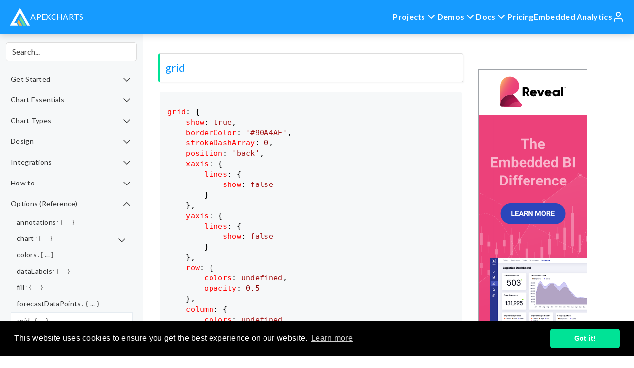

--- FILE ---
content_type: text/html; charset=UTF-8
request_url: https://apexcharts.com/docs/options/grid/
body_size: 20847
content:
<!DOCTYPE html><head id="www-apexcharts-com"><meta charset="UTF-8" /><meta name="google-site-verification" content="OJpRWk51MtSTePRmsl83YAomK_2RyIFnN1d5Na5rk4E" /> <!--[if IE]><meta http-equiv="X-UA-Compatible" content="IE=edge" /> <![endif]--><link rel="stylesheet" media="print" onload="this.onload=null;this.media='all';" id="ao_optimized_gfonts" href="https://fonts.googleapis.com/css?family=Lato:400,700&amp;display=swap"><link media="all" href="https://apexcharts.com/wp-content/cache/autoptimize/css/autoptimize_8ae4811f9825c1f6adfd38dc856da310.css" rel="stylesheet"><link media="screen" href="https://apexcharts.com/wp-content/cache/autoptimize/css/autoptimize_9c2eed08b0ab8b5c5473d9f5c71230a1.css" rel="stylesheet"><title>grid &#8211; ApexCharts.js</title><meta name="title" content="grid &#8211; ApexCharts.js" /><meta name="viewport" content="width=device-width, initial-scale=1" /><meta
 name="Copyright"
 content="Copyright &copy; ApexCharts.js 2026. All Rights Reserved."
 /><link
 rel="shortcut icon"
 href="https://apexcharts.com/wp-content/themes/apexcharts/favicon.ico"
 /><link rel="preconnect" href="https://fonts.gstatic.com" /><meta name='robots' content='index, follow, max-image-preview:large, max-snippet:-1, max-video-preview:-1' /><link rel="canonical" href="https://apexcharts.com/docs/options/grid/" /><meta property="og:locale" content="en_US" /><meta property="og:type" content="article" /><meta property="og:title" content="grid &#8211; ApexCharts.js" /><meta property="og:description" content="grid: { show: true, borderColor: &#039;#90A4AE&#039;, strokeDashArray: 0, position: &#039;back&#039;, xaxis: { lines: { show: false } }, yaxis: { lines: { show: false } }, row: { colors: undefined, opacity: 0.5 }, column: { colors: undefined, opacity: 0.5 }, padding: { top: 0, right: 0, bottom: 0, left: 0 }, } grid show: Boolean [&hellip;]" /><meta property="og:url" content="https://apexcharts.com/docs/options/grid/" /><meta property="og:site_name" content="ApexCharts.js" /><meta property="article:publisher" content="https://facebook.com/apexcharts" /><meta property="article:modified_time" content="2019-12-24T07:59:24+00:00" /><meta name="twitter:card" content="summary_large_image" /><meta name="twitter:site" content="@apexcharts" /><meta name="twitter:label1" content="Est. reading time" /><meta name="twitter:data1" content="1 minute" /> <script type="application/ld+json" class="yoast-schema-graph">{"@context":"https://schema.org","@graph":[{"@type":"WebPage","@id":"https://apexcharts.com/docs/options/grid/","url":"https://apexcharts.com/docs/options/grid/","name":"grid &#8211; ApexCharts.js","isPartOf":{"@id":"https://apexcharts.com/#website"},"datePublished":"2018-02-07T19:08:46+00:00","dateModified":"2019-12-24T07:59:24+00:00","breadcrumb":{"@id":"https://apexcharts.com/docs/options/grid/#breadcrumb"},"inLanguage":"en-US","potentialAction":[{"@type":"ReadAction","target":["https://apexcharts.com/docs/options/grid/"]}]},{"@type":"BreadcrumbList","@id":"https://apexcharts.com/docs/options/grid/#breadcrumb","itemListElement":[{"@type":"ListItem","position":1,"name":"Home","item":"https://apexcharts.com/"},{"@type":"ListItem","position":2,"name":"Docs","item":"https://apexcharts.com/docs/"},{"@type":"ListItem","position":3,"name":"Options (Reference)","item":"https://apexcharts.com/docs/options/"},{"@type":"ListItem","position":4,"name":"grid"}]},{"@type":"WebSite","@id":"https://apexcharts.com/#website","url":"https://apexcharts.com/","name":"ApexCharts.js","description":"Open-Source HTML5 JavaScript Charts","publisher":{"@id":"https://apexcharts.com/#organization"},"potentialAction":[{"@type":"SearchAction","target":{"@type":"EntryPoint","urlTemplate":"https://apexcharts.com/?s={search_term_string}"},"query-input":{"@type":"PropertyValueSpecification","valueRequired":true,"valueName":"search_term_string"}}],"inLanguage":"en-US"},{"@type":"Organization","@id":"https://apexcharts.com/#organization","name":"ApexCharts","url":"https://apexcharts.com/","logo":{"@type":"ImageObject","inLanguage":"en-US","@id":"https://apexcharts.com/#/schema/logo/image/","url":"https://apexcharts.com/wp-content/uploads/2018/05/apexcharts-logo-small.png","contentUrl":"https://apexcharts.com/wp-content/uploads/2018/05/apexcharts-logo-small.png","width":45,"height":39,"caption":"ApexCharts"},"image":{"@id":"https://apexcharts.com/#/schema/logo/image/"},"sameAs":["https://facebook.com/apexcharts","https://x.com/apexcharts"]}]}</script> <link rel='dns-prefetch' href='//cpwebassets.codepen.io' /><link rel='dns-prefetch' href='//apexcharts.com' /><link rel='dns-prefetch' href='//cdn.jsdelivr.net' /><link rel='dns-prefetch' href='//unpkg.com' /><link rel='dns-prefetch' href='//cdnjs.cloudflare.com' /><link href='https://fonts.gstatic.com' crossorigin='anonymous' rel='preconnect' /><link rel="alternate" type="application/rss+xml" title="ApexCharts.js &raquo; Feed" href="https://apexcharts.com/feed/" /><link rel="alternate" type="application/rss+xml" title="ApexCharts.js &raquo; Comments Feed" href="https://apexcharts.com/comments/feed/" /><link rel='stylesheet' id='highlightjs-style-css' href='//cdnjs.cloudflare.com/ajax/libs/highlight.js/11.8.0/styles/default.min.css'  media='all' /> <script  src="//cdnjs.cloudflare.com/ajax/libs/jquery/1.10.2/jquery.min.js" id="jquery-js"></script> <script  id="PopupBuilder.js-js-before">var SGPB_POPUP_PARAMS = {"popupTypeAgeRestriction":"ageRestriction","defaultThemeImages":{"1":"https:\/\/apexcharts.com\/wp-content\/plugins\/popup-builder\/public\/img\/theme_1\/close.png","2":"https:\/\/apexcharts.com\/wp-content\/plugins\/popup-builder\/public\/img\/theme_2\/close.png","3":"https:\/\/apexcharts.com\/wp-content\/plugins\/popup-builder\/public\/img\/theme_3\/close.png","5":"https:\/\/apexcharts.com\/wp-content\/plugins\/popup-builder\/public\/img\/theme_5\/close.png","6":"https:\/\/apexcharts.com\/wp-content\/plugins\/popup-builder\/public\/img\/theme_6\/close.png"},"homePageUrl":"https:\/\/apexcharts.com\/","isPreview":false,"convertedIdsReverse":[],"dontShowPopupExpireTime":365,"conditionalJsClasses":[],"disableAnalyticsGeneral":"0"};
var SGPB_JS_PACKAGES = {"packages":{"current":1,"free":1,"silver":2,"gold":3,"platinum":4},"extensions":{"geo-targeting":false,"advanced-closing":false}};
var SGPB_JS_PARAMS = {"ajaxUrl":"https:\/\/apexcharts.com\/wp-admin\/admin-ajax.php","nonce":"354dbded74"};</script> <link rel="https://api.w.org/" href="https://apexcharts.com/wp-json/" /><link rel="alternate" title="JSON" type="application/json" href="https://apexcharts.com/wp-json/wp/v2/pages/689" /><link rel="EditURI" type="application/rsd+xml" title="RSD" href="https://apexcharts.com/xmlrpc.php?rsd" /><meta name="generator" content="WordPress 6.8.3" /><link rel='shortlink' href='https://apexcharts.com/?p=689' /><link rel="alternate" title="oEmbed (JSON)" type="application/json+oembed" href="https://apexcharts.com/wp-json/oembed/1.0/embed?url=https%3A%2F%2Fapexcharts.com%2Fdocs%2Foptions%2Fgrid%2F" /><link rel="alternate" title="oEmbed (XML)" type="text/xml+oembed" href="https://apexcharts.com/wp-json/oembed/1.0/embed?url=https%3A%2F%2Fapexcharts.com%2Fdocs%2Foptions%2Fgrid%2F&#038;format=xml" /> <script type="text/html" id="tmpl-autocomplete-header"><div class="autocomplete-header">
	<div class="autocomplete-header-title">{{{ data.label }}}</div>
	<div class="clear"></div>
  </div></script> <script type="text/html" id="tmpl-autocomplete-post-suggestion"><a class="suggestion-link" href="{{ data.permalink }}" title="{{ data.post_title }}">
	<# if ( data.images.thumbnail ) { #>
	  <img class="suggestion-post-thumbnail" src="{{ data.images.thumbnail.url }}" alt="{{ data.post_title }}">
	  <# } #>
		<div class="suggestion-post-attributes">
		  <span class="suggestion-post-title">{{{ data._highlightResult.post_title.value }}}</span>
		  <# if ( data._snippetResult['content'] ) { #>
			<span class="suggestion-post-content">{{{ data._snippetResult['content'].value }}}</span>
			<# } #>
		</div>
  </a></script> <script type="text/html" id="tmpl-autocomplete-term-suggestion"><a class="suggestion-link" href="{{ data.permalink }}" title="{{ data.name }}">
	<svg viewBox="0 0 21 21" width="21" height="21">
	  <svg width="21" height="21" viewBox="0 0 21 21">
		<path
			d="M4.662 8.72l-1.23 1.23c-.682.682-.68 1.792.004 2.477l5.135 5.135c.7.693 1.8.688 2.48.005l1.23-1.23 5.35-5.346c.31-.31.54-.92.51-1.36l-.32-4.29c-.09-1.09-1.05-2.06-2.15-2.14l-4.3-.33c-.43-.03-1.05.2-1.36.51l-.79.8-2.27 2.28-2.28 2.27zm9.826-.98c.69 0 1.25-.56 1.25-1.25s-.56-1.25-1.25-1.25-1.25.56-1.25 1.25.56 1.25 1.25 1.25z"
			fill-rule="evenodd"></path>
	  </svg>
	</svg>
	<span class="suggestion-post-title">{{{ data._highlightResult.name.value }}}</span>
  </a></script> <script type="text/html" id="tmpl-autocomplete-user-suggestion"><a class="suggestion-link user-suggestion-link" href="{{ data.posts_url }}" title="{{ data.display_name }}">
	<# if ( data.avatar_url ) { #>
	  <img class="suggestion-user-thumbnail" src="{{ data.avatar_url }}" alt="{{ data.display_name }}">
	  <# } #>

		<span class="suggestion-post-title">{{{ data._highlightResult.display_name.value }}}</span>
  </a></script> <script type="text/html" id="tmpl-autocomplete-footer"><div class="autocomplete-footer">
	<div class="autocomplete-footer-branding">
	  <a href="#" class="algolia-powered-by-link" title="Algolia">
		<svg width="130" viewBox="0 0 130 18" xmlns="http://www.w3.org/2000/svg">
		  <title>Search by Algolia</title>
		  <defs>
			<linearGradient x1="-36.868%" y1="134.936%" x2="129.432%" y2="-27.7%" id="a">
			  <stop stop-color="#00AEFF" offset="0%"/>
			  <stop stop-color="#3369E7" offset="100%"/>
			</linearGradient>
		  </defs>
		  <g fill="none" fill-rule="evenodd">
			<path
				d="M59.399.022h13.299a2.372 2.372 0 0 1 2.377 2.364V15.62a2.372 2.372 0 0 1-2.377 2.364H59.399a2.372 2.372 0 0 1-2.377-2.364V2.381A2.368 2.368 0 0 1 59.399.022z"
				fill="url(#a)"/>
			<path
				d="M66.257 4.56c-2.815 0-5.1 2.272-5.1 5.078 0 2.806 2.284 5.072 5.1 5.072 2.815 0 5.1-2.272 5.1-5.078 0-2.806-2.279-5.072-5.1-5.072zm0 8.652c-1.983 0-3.593-1.602-3.593-3.574 0-1.972 1.61-3.574 3.593-3.574 1.983 0 3.593 1.602 3.593 3.574a3.582 3.582 0 0 1-3.593 3.574zm0-6.418v2.664c0 .076.082.131.153.093l2.377-1.226c.055-.027.071-.093.044-.147a2.96 2.96 0 0 0-2.465-1.487c-.055 0-.11.044-.11.104l.001-.001zm-3.33-1.956l-.312-.311a.783.783 0 0 0-1.106 0l-.372.37a.773.773 0 0 0 0 1.101l.307.305c.049.049.121.038.164-.011.181-.245.378-.479.597-.697.225-.223.455-.42.707-.599.055-.033.06-.109.016-.158h-.001zm5.001-.806v-.616a.781.781 0 0 0-.783-.779h-1.824a.78.78 0 0 0-.783.779v.632c0 .071.066.12.137.104a5.736 5.736 0 0 1 1.588-.223c.52 0 1.035.071 1.534.207a.106.106 0 0 0 .131-.104z"
				fill="#FFF"/>
			<path
				d="M102.162 13.762c0 1.455-.372 2.517-1.123 3.193-.75.676-1.895 1.013-3.44 1.013-.564 0-1.736-.109-2.673-.316l.345-1.689c.783.163 1.819.207 2.361.207.86 0 1.473-.174 1.84-.523.367-.349.548-.866.548-1.553v-.349a6.374 6.374 0 0 1-.838.316 4.151 4.151 0 0 1-1.194.158 4.515 4.515 0 0 1-1.616-.278 3.385 3.385 0 0 1-1.254-.817 3.744 3.744 0 0 1-.811-1.351c-.192-.539-.29-1.504-.29-2.212 0-.665.104-1.498.307-2.054a3.925 3.925 0 0 1 .904-1.433 4.124 4.124 0 0 1 1.441-.926 5.31 5.31 0 0 1 1.945-.365c.696 0 1.337.087 1.961.191a15.86 15.86 0 0 1 1.588.332v8.456h-.001zm-5.954-4.206c0 .893.197 1.885.592 2.299.394.414.904.621 1.528.621.34 0 .663-.049.964-.142a2.75 2.75 0 0 0 .734-.332v-5.29a8.531 8.531 0 0 0-1.413-.18c-.778-.022-1.369.294-1.786.801-.411.507-.619 1.395-.619 2.223zm16.12 0c0 .719-.104 1.264-.318 1.858a4.389 4.389 0 0 1-.904 1.52c-.389.42-.854.746-1.402.975-.548.229-1.391.36-1.813.36-.422-.005-1.26-.125-1.802-.36a4.088 4.088 0 0 1-1.397-.975 4.486 4.486 0 0 1-.909-1.52 5.037 5.037 0 0 1-.329-1.858c0-.719.099-1.411.318-1.999.219-.588.526-1.09.92-1.509.394-.42.865-.741 1.402-.97a4.547 4.547 0 0 1 1.786-.338 4.69 4.69 0 0 1 1.791.338c.548.229 1.019.55 1.402.97.389.42.69.921.909 1.509.23.588.345 1.28.345 1.999h.001zm-2.191.005c0-.921-.203-1.689-.597-2.223-.394-.539-.948-.806-1.654-.806-.707 0-1.26.267-1.654.806-.394.539-.586 1.302-.586 2.223 0 .932.197 1.558.592 2.098.394.545.948.812 1.654.812.707 0 1.26-.272 1.654-.812.394-.545.592-1.166.592-2.098h-.001zm6.962 4.707c-3.511.016-3.511-2.822-3.511-3.274L113.583.926l2.142-.338v10.003c0 .256 0 1.88 1.375 1.885v1.792h-.001zm3.774 0h-2.153V5.072l2.153-.338v9.534zm-1.079-10.542c.718 0 1.304-.578 1.304-1.291 0-.714-.581-1.291-1.304-1.291-.723 0-1.304.578-1.304 1.291 0 .714.586 1.291 1.304 1.291zm6.431 1.013c.707 0 1.304.087 1.786.262.482.174.871.42 1.156.73.285.311.488.735.608 1.182.126.447.186.937.186 1.476v5.481a25.24 25.24 0 0 1-1.495.251c-.668.098-1.419.147-2.251.147a6.829 6.829 0 0 1-1.517-.158 3.213 3.213 0 0 1-1.178-.507 2.455 2.455 0 0 1-.761-.904c-.181-.37-.274-.893-.274-1.438 0-.523.104-.855.307-1.215.208-.36.487-.654.838-.883a3.609 3.609 0 0 1 1.227-.49 7.073 7.073 0 0 1 2.202-.103c.263.027.537.076.833.147v-.349c0-.245-.027-.479-.088-.697a1.486 1.486 0 0 0-.307-.583c-.148-.169-.34-.3-.581-.392a2.536 2.536 0 0 0-.915-.163c-.493 0-.942.06-1.353.131-.411.071-.75.153-1.008.245l-.257-1.749c.268-.093.668-.185 1.183-.278a9.335 9.335 0 0 1 1.66-.142l-.001-.001zm.181 7.731c.657 0 1.145-.038 1.484-.104v-2.168a5.097 5.097 0 0 0-1.978-.104c-.241.033-.46.098-.652.191a1.167 1.167 0 0 0-.466.392c-.121.169-.175.267-.175.523 0 .501.175.79.493.981.323.196.75.289 1.293.289h.001zM84.109 4.794c.707 0 1.304.087 1.786.262.482.174.871.42 1.156.73.29.316.487.735.608 1.182.126.447.186.937.186 1.476v5.481a25.24 25.24 0 0 1-1.495.251c-.668.098-1.419.147-2.251.147a6.829 6.829 0 0 1-1.517-.158 3.213 3.213 0 0 1-1.178-.507 2.455 2.455 0 0 1-.761-.904c-.181-.37-.274-.893-.274-1.438 0-.523.104-.855.307-1.215.208-.36.487-.654.838-.883a3.609 3.609 0 0 1 1.227-.49 7.073 7.073 0 0 1 2.202-.103c.257.027.537.076.833.147v-.349c0-.245-.027-.479-.088-.697a1.486 1.486 0 0 0-.307-.583c-.148-.169-.34-.3-.581-.392a2.536 2.536 0 0 0-.915-.163c-.493 0-.942.06-1.353.131-.411.071-.75.153-1.008.245l-.257-1.749c.268-.093.668-.185 1.183-.278a8.89 8.89 0 0 1 1.66-.142l-.001-.001zm.186 7.736c.657 0 1.145-.038 1.484-.104v-2.168a5.097 5.097 0 0 0-1.978-.104c-.241.033-.46.098-.652.191a1.167 1.167 0 0 0-.466.392c-.121.169-.175.267-.175.523 0 .501.175.79.493.981.318.191.75.289 1.293.289h.001zm8.682 1.738c-3.511.016-3.511-2.822-3.511-3.274L89.461.926l2.142-.338v10.003c0 .256 0 1.88 1.375 1.885v1.792h-.001z"
				fill="#182359"/>
			<path
				d="M5.027 11.025c0 .698-.252 1.246-.757 1.644-.505.397-1.201.596-2.089.596-.888 0-1.615-.138-2.181-.414v-1.214c.358.168.739.301 1.141.397.403.097.778.145 1.125.145.508 0 .884-.097 1.125-.29a.945.945 0 0 0 .363-.779.978.978 0 0 0-.333-.747c-.222-.204-.68-.446-1.375-.725-.716-.29-1.221-.621-1.515-.994-.294-.372-.44-.82-.44-1.343 0-.655.233-1.171.698-1.547.466-.376 1.09-.564 1.875-.564.752 0 1.5.165 2.245.494l-.408 1.047c-.698-.294-1.321-.44-1.869-.44-.415 0-.73.09-.945.271a.89.89 0 0 0-.322.717c0 .204.043.379.129.524.086.145.227.282.424.411.197.129.551.299 1.063.51.577.24.999.464 1.268.671.269.208.466.442.591.704.125.261.188.569.188.924l-.001.002zm3.98 2.24c-.924 0-1.646-.269-2.167-.808-.521-.539-.782-1.281-.782-2.226 0-.97.242-1.733.725-2.288.483-.555 1.148-.833 1.993-.833.784 0 1.404.238 1.858.714.455.476.682 1.132.682 1.966v.682H7.357c.018.577.174 1.02.467 1.329.294.31.707.465 1.241.465.351 0 .678-.033.98-.099a5.1 5.1 0 0 0 .975-.33v1.026a3.865 3.865 0 0 1-.935.312 5.723 5.723 0 0 1-1.08.091l.002-.001zm-.231-5.199c-.401 0-.722.127-.964.381s-.386.625-.432 1.112h2.696c-.007-.491-.125-.862-.354-1.115-.229-.252-.544-.379-.945-.379l-.001.001zm7.692 5.092l-.252-.827h-.043c-.286.362-.575.608-.865.739-.29.131-.662.196-1.117.196-.584 0-1.039-.158-1.367-.473-.328-.315-.491-.761-.491-1.337 0-.612.227-1.074.682-1.386.455-.312 1.148-.482 2.079-.51l1.026-.032v-.317c0-.38-.089-.663-.266-.851-.177-.188-.452-.282-.824-.282-.304 0-.596.045-.876.134a6.68 6.68 0 0 0-.806.317l-.408-.902a4.414 4.414 0 0 1 1.058-.384 4.856 4.856 0 0 1 1.085-.132c.756 0 1.326.165 1.711.494.385.329.577.847.577 1.552v4.002h-.902l-.001-.001zm-1.88-.859c.458 0 .826-.128 1.104-.384.278-.256.416-.615.416-1.077v-.516l-.763.032c-.594.021-1.027.121-1.297.298s-.406.448-.406.814c0 .265.079.47.236.615.158.145.394.218.709.218h.001zm7.557-5.189c.254 0 .464.018.628.054l-.124 1.176a2.383 2.383 0 0 0-.559-.064c-.505 0-.914.165-1.227.494-.313.329-.47.757-.47 1.284v3.105h-1.262V7.218h.988l.167 1.047h.064c.197-.354.454-.636.771-.843a1.83 1.83 0 0 1 1.023-.312h.001zm4.125 6.155c-.899 0-1.582-.262-2.049-.787-.467-.525-.701-1.277-.701-2.259 0-.999.244-1.767.733-2.304.489-.537 1.195-.806 2.119-.806.627 0 1.191.116 1.692.349l-.381 1.015c-.534-.208-.974-.312-1.321-.312-1.028 0-1.542.682-1.542 2.046 0 .666.128 1.166.384 1.501.256.335.631.502 1.125.502a3.23 3.23 0 0 0 1.595-.419v1.101a2.53 2.53 0 0 1-.722.285 4.356 4.356 0 0 1-.932.086v.002zm8.277-.107h-1.268V9.506c0-.458-.092-.8-.277-1.026-.184-.226-.477-.338-.878-.338-.53 0-.919.158-1.168.475-.249.317-.373.848-.373 1.593v2.949h-1.262V4.801h1.262v2.122c0 .34-.021.704-.064 1.09h.081a1.76 1.76 0 0 1 .717-.666c.306-.158.663-.236 1.072-.236 1.439 0 2.159.725 2.159 2.175v3.873l-.001-.001zm7.649-6.048c.741 0 1.319.269 1.732.806.414.537.62 1.291.62 2.261 0 .974-.209 1.732-.628 2.275-.419.542-1.001.814-1.746.814-.752 0-1.336-.27-1.751-.811h-.086l-.231.704h-.945V4.801h1.262v1.987l-.021.655-.032.553h.054c.401-.591.992-.886 1.772-.886zm-.328 1.031c-.508 0-.875.149-1.098.448-.224.299-.339.799-.346 1.501v.086c0 .723.115 1.247.344 1.571.229.324.603.486 1.123.486.448 0 .787-.177 1.018-.532.231-.354.346-.867.346-1.536 0-1.35-.462-2.025-1.386-2.025l-.001.001zm3.244-.924h1.375l1.209 3.368c.183.48.304.931.365 1.354h.043c.032-.197.091-.436.177-.717.086-.281.541-1.616 1.364-4.004h1.364l-2.541 6.73c-.462 1.235-1.232 1.853-2.31 1.853-.279 0-.551-.03-.816-.091v-.999c.19.043.406.064.65.064.609 0 1.037-.353 1.284-1.058l.22-.559-2.385-5.941h.001z"
				fill="#1D3657"/>
		  </g>
		</svg>
	  </a>
	</div>
  </div></script> <script type="text/html" id="tmpl-autocomplete-empty"><div class="autocomplete-empty">
	  No results matched your query 	<span class="empty-query">"{{ data.query }}"</span>
  </div></script> </head><body class="wp-singular page-template page-template-template-docs page-template-template-docs-php page page-id-689 page-child parent-pageid-336 wp-theme-apexcharts hidden-before-load"> <noscript><iframe src="https://www.googletagmanager.com/ns.html?id=GTM-TGQ5BVZ"
 height="0" width="0" style="display:none;visibility:hidden"></iframe></noscript><div id="page-wrap"><header class="header"><div id="announcement-bar" class="announcement-bar"><div class="announcement-content"> <span class="announcement-text"> We have changed our licensing terms. Please visit this <a href="https://apexcharts.com/new-licencing-model/">blog post</a> to view details. </span> <button class="close-btn" id="close-announcement">&times;</button></div></div><nav class="nav nav__container"><div class="nav__data"> <a href="/" class="nav__logo"> <noscript><img
 src="https://apexcharts.com/wp-content/themes/apexcharts/img/apexcharts-logo-white-trimmed.svg"
 alt="ApexCharts Logo"
 /></noscript><img class="lazyload"  src='data:image/svg+xml,%3Csvg%20xmlns=%22http://www.w3.org/2000/svg%22%20viewBox=%220%200%20210%20140%22%3E%3C/svg%3E' data-src="https://apexcharts.com/wp-content/themes/apexcharts/img/apexcharts-logo-white-trimmed.svg"
 alt="ApexCharts Logo"
 /><span>APEXCHARTS</span> </a><div class="nav__toggle" id="nav-toggle"> <i class="feather-icon nav__burger" data-feather="menu"></i> <i class="feather-icon nav__close" data-feather="x"></i></div></div><div class="nav__menu" id="nav-menu"><ul class="nav__list"><li class="dropdown__item"><div class="nav__link"> Projects <i
 class="feather-icon dropdown__arrow"
 data-feather="chevron-down"
 ></i></div><ul class="dropdown__menu"><li> <a href="/" class="dropdown__link"> <noscript><img
 src="https://apexcharts.com/wp-content/themes/apexcharts/img/apexcharts-logo-trimmed.svg"
 alt="ApexCharts Logo"
 width="24px"
 /></noscript><img class="lazyload"  src='data:image/svg+xml,%3Csvg%20xmlns=%22http://www.w3.org/2000/svg%22%20viewBox=%220%200%2024%2016%22%3E%3C/svg%3E' data-src="https://apexcharts.com/wp-content/themes/apexcharts/img/apexcharts-logo-trimmed.svg"
 alt="ApexCharts Logo"
 width="24px"
 /> ApexCharts.js </a></li><li> <a href="/apexgrid" class="dropdown__link"> <noscript><img
 src="https://apexcharts.com/wp-content/themes/apexcharts/img/icon-sheet.svg"
 width="24px"
 style="transform: scale(0.9)"
 /></noscript><img class="lazyload"  src='data:image/svg+xml,%3Csvg%20xmlns=%22http://www.w3.org/2000/svg%22%20viewBox=%220%200%2024%2016%22%3E%3C/svg%3E' data-src="https://apexcharts.com/wp-content/themes/apexcharts/img/icon-sheet.svg"
 width="24px"
 style="transform: scale(0.9)"
 /> ApexGrid.js </a></li><li> <a href="/apexgantt" class="dropdown__link"> <noscript><img
 src="https://apexcharts.com/wp-content/themes/apexcharts/img/icon-apexgantt.svg"
 width="24px"
 /></noscript><img class="lazyload"  src='data:image/svg+xml,%3Csvg%20xmlns=%22http://www.w3.org/2000/svg%22%20viewBox=%220%200%2024%2016%22%3E%3C/svg%3E' data-src="https://apexcharts.com/wp-content/themes/apexcharts/img/icon-apexgantt.svg"
 width="24px"
 /> ApexGantt.js </a></li><li> <a href="/apexstock" class="dropdown__link"> <noscript><img
 src="https://apexcharts.com/wp-content/themes/apexcharts/img/icon-apexstock.svg"
 width="24px"
 /></noscript><img class="lazyload"  src='data:image/svg+xml,%3Csvg%20xmlns=%22http://www.w3.org/2000/svg%22%20viewBox=%220%200%2024%2016%22%3E%3C/svg%3E' data-src="https://apexcharts.com/wp-content/themes/apexcharts/img/icon-apexstock.svg"
 width="24px"
 /> ApexStock.js </a></li><li> <a href="/apextree" class="dropdown__link"> <noscript><img
 src="https://apexcharts.com/wp-content/themes/apexcharts/img/icon-orgtree.svg"
 width="24px"
 /></noscript><img class="lazyload"  src='data:image/svg+xml,%3Csvg%20xmlns=%22http://www.w3.org/2000/svg%22%20viewBox=%220%200%2024%2016%22%3E%3C/svg%3E' data-src="https://apexcharts.com/wp-content/themes/apexcharts/img/icon-orgtree.svg"
 width="24px"
 /> ApexTree.js </a></li><li> <a href="/apexsankey" class="dropdown__link"> <noscript><img
 src="https://apexcharts.com/wp-content/themes/apexcharts/img/icon-sankey.svg"
 width="24px"
 /></noscript><img class="lazyload"  src='data:image/svg+xml,%3Csvg%20xmlns=%22http://www.w3.org/2000/svg%22%20viewBox=%220%200%2024%2016%22%3E%3C/svg%3E' data-src="https://apexcharts.com/wp-content/themes/apexcharts/img/icon-sankey.svg"
 width="24px"
 /> ApexSankey.js </a></li><li> <a href="/graph-maker" class="dropdown__link"> <noscript><img
 src="https://apexcharts.com/wp-content/themes/apexcharts/img/apexcharts-graphmaker-logo.svg"
 width="24px"
 /></noscript><img class="lazyload"  src='data:image/svg+xml,%3Csvg%20xmlns=%22http://www.w3.org/2000/svg%22%20viewBox=%220%200%2024%2016%22%3E%3C/svg%3E' data-src="https://apexcharts.com/wp-content/themes/apexcharts/img/apexcharts-graphmaker-logo.svg"
 width="24px"
 /> Chart Editor </a></li><li> <a href="/apexgpt" class="dropdown__link"> <noscript><img
 src="https://apexcharts.com/wp-content/themes/apexcharts/img/apexgpt-logo.svg"
 width="24px"
 /></noscript><img class="lazyload"  src='data:image/svg+xml,%3Csvg%20xmlns=%22http://www.w3.org/2000/svg%22%20viewBox=%220%200%2024%2016%22%3E%3C/svg%3E' data-src="https://apexcharts.com/wp-content/themes/apexcharts/img/apexgpt-logo.svg"
 width="24px"
 /> Apex GPT </a></li></ul></li><li class="dropdown__item"><div class="nav__link"> Demos <i
 class="feather-icon dropdown__arrow"
 data-feather="chevron-down"
 ></i></div><ul class="dropdown__menu"><li> <a href="/javascript-chart-demos" class="dropdown__link"> <noscript><img
 src="https://apexcharts.com/wp-content/themes/apexcharts/img/apexcharts-logo-trimmed.svg"
 width="24px"
 /></noscript><img class="lazyload"  src='data:image/svg+xml,%3Csvg%20xmlns=%22http://www.w3.org/2000/svg%22%20viewBox=%220%200%2024%2016%22%3E%3C/svg%3E' data-src="https://apexcharts.com/wp-content/themes/apexcharts/img/apexcharts-logo-trimmed.svg"
 width="24px"
 /> ApexCharts Demos </a></li><li> <a href="/apexgantt/demos/" class="dropdown__link"> <noscript><img
 src="https://apexcharts.com/wp-content/themes/apexcharts/img/icon-apexgantt.svg"
 width="24px"
 /></noscript><img class="lazyload"  src='data:image/svg+xml,%3Csvg%20xmlns=%22http://www.w3.org/2000/svg%22%20viewBox=%220%200%2024%2016%22%3E%3C/svg%3E' data-src="https://apexcharts.com/wp-content/themes/apexcharts/img/icon-apexgantt.svg"
 width="24px"
 /> ApexGantt Demos </a></li><li> <a href="/apexstock/demos/" class="dropdown__link"> <noscript><img
 src="https://apexcharts.com/wp-content/themes/apexcharts/img/icon-apexstock.svg"
 width="24px"
 /></noscript><img class="lazyload"  src='data:image/svg+xml,%3Csvg%20xmlns=%22http://www.w3.org/2000/svg%22%20viewBox=%220%200%2024%2016%22%3E%3C/svg%3E' data-src="https://apexcharts.com/wp-content/themes/apexcharts/img/icon-apexstock.svg"
 width="24px"
 /> ApexStock Demos </a></li><li> <a href="/apextree/demos/" class="dropdown__link"> <noscript><img
 src="https://apexcharts.com/wp-content/themes/apexcharts/img/icon-orgtree.svg"
 width="24px"
 /></noscript><img class="lazyload"  src='data:image/svg+xml,%3Csvg%20xmlns=%22http://www.w3.org/2000/svg%22%20viewBox=%220%200%2024%2016%22%3E%3C/svg%3E' data-src="https://apexcharts.com/wp-content/themes/apexcharts/img/icon-orgtree.svg"
 width="24px"
 /> ApexTree Demos </a></li><li> <a href="/apexsankey/demos/" class="dropdown__link"> <noscript><img
 src="https://apexcharts.com/wp-content/themes/apexcharts/img/icon-sankey.svg"
 width="24px"
 /></noscript><img class="lazyload"  src='data:image/svg+xml,%3Csvg%20xmlns=%22http://www.w3.org/2000/svg%22%20viewBox=%220%200%2024%2016%22%3E%3C/svg%3E' data-src="https://apexcharts.com/wp-content/themes/apexcharts/img/icon-sankey.svg"
 width="24px"
 /> ApexSankey Demos </a></li></ul></li><li class="dropdown__item"><div class="nav__link"> Docs <i
 class="feather-icon dropdown__arrow"
 data-feather="chevron-down"
 ></i></div><ul class="dropdown__menu"><li> <a href="/docs/installation" class="dropdown__link"> <noscript><img
 src="https://apexcharts.com/wp-content/themes/apexcharts/img/apexcharts-logo-trimmed.svg"
 width="24px"
 /></noscript><img class="lazyload"  src='data:image/svg+xml,%3Csvg%20xmlns=%22http://www.w3.org/2000/svg%22%20viewBox=%220%200%2024%2016%22%3E%3C/svg%3E' data-src="https://apexcharts.com/wp-content/themes/apexcharts/img/apexcharts-logo-trimmed.svg"
 width="24px"
 /> ApexCharts Docs </a></li><li> <a
 href="/apexgrid/docs/installation-usage"
 class="dropdown__link"
 > <noscript><img
 src="https://apexcharts.com/wp-content/themes/apexcharts/img/icon-sheet.svg"
 width="24px"
 style="transform: scale(0.9)"
 /></noscript><img class="lazyload"  src='data:image/svg+xml,%3Csvg%20xmlns=%22http://www.w3.org/2000/svg%22%20viewBox=%220%200%2024%2016%22%3E%3C/svg%3E' data-src="https://apexcharts.com/wp-content/themes/apexcharts/img/icon-sheet.svg"
 width="24px"
 style="transform: scale(0.9)"
 /> ApexGrid Docs </a></li><li> <a href="/apexgantt/docs" class="dropdown__link"> <noscript><img
 src="https://apexcharts.com/wp-content/themes/apexcharts/img/icon-apexgantt.svg"
 width="24px"
 /></noscript><img class="lazyload"  src='data:image/svg+xml,%3Csvg%20xmlns=%22http://www.w3.org/2000/svg%22%20viewBox=%220%200%2024%2016%22%3E%3C/svg%3E' data-src="https://apexcharts.com/wp-content/themes/apexcharts/img/icon-apexgantt.svg"
 width="24px"
 /> ApexGantt Docs </a></li><li> <a href="/apexstock/docs" class="dropdown__link"> <noscript><img
 src="https://apexcharts.com/wp-content/themes/apexcharts/img/icon-apexstock.svg"
 width="24px"
 /></noscript><img class="lazyload"  src='data:image/svg+xml,%3Csvg%20xmlns=%22http://www.w3.org/2000/svg%22%20viewBox=%220%200%2024%2016%22%3E%3C/svg%3E' data-src="https://apexcharts.com/wp-content/themes/apexcharts/img/icon-apexstock.svg"
 width="24px"
 /> ApexStock Docs </a></li><li> <a href="/apextree/docs" class="dropdown__link"> <noscript><img
 src="https://apexcharts.com/wp-content/themes/apexcharts/img/icon-orgtree.svg"
 width="24px"
 /></noscript><img class="lazyload"  src='data:image/svg+xml,%3Csvg%20xmlns=%22http://www.w3.org/2000/svg%22%20viewBox=%220%200%2024%2016%22%3E%3C/svg%3E' data-src="https://apexcharts.com/wp-content/themes/apexcharts/img/icon-orgtree.svg"
 width="24px"
 /> ApexTree Docs </a></li><li> <a href="/apexsankey/docs" class="dropdown__link"> <noscript><img
 src="https://apexcharts.com/wp-content/themes/apexcharts/img/icon-sankey.svg"
 width="24px"
 /></noscript><img class="lazyload"  src='data:image/svg+xml,%3Csvg%20xmlns=%22http://www.w3.org/2000/svg%22%20viewBox=%220%200%2024%2016%22%3E%3C/svg%3E' data-src="https://apexcharts.com/wp-content/themes/apexcharts/img/icon-sankey.svg"
 width="24px"
 /> ApexSankey Docs </a></li></ul></li><li> <a href="/pricing" class="nav__link"
 >Pricing</a
 ></li><li> <a href="/embedded-analytics" class="nav__link"
 >Embedded Analytics</a
 ></li><li class="dropdown__item hide" id="user-dropdown-container"><div class="nav__link"> <i data-feather="user"></i> <span id="user-display-name" style="margin-left: 8px;"></span> <i class="feather-icon dropdown__arrow" data-feather="chevron-down"></i></div><ul class="dropdown__menu dropdown__menu_right"><li> <a href="/account-management/" class="dropdown__link"> <i data-feather="settings"></i> My Account </a></li><li> <a href="#" class="dropdown__link" id="logout-link"> <i data-feather="log-out"></i> Logout </a></li></ul></li><li id="user-login-trigger" class=""> <a href="#" class="nav__link" onclick="openLoginPopup(); return false;"> <i data-feather="user"></i> </a></li></ul></div></nav></header><div id="social-login-popup" class="social-popup" style="display: none;"><div class="popup-content"> <span class="close-popup">&times;</span><div class="login-tabs"> <button class="tab-btn active" data-tab="login">Login</button> <button class="tab-btn" data-tab="register">Register</button></div><div id="login-tab" class="tab-content active"><div class="social-buttons"> <button class="social-btn google-btn" data-provider="google"> <noscript><img src="https://developers.google.com/identity/images/g-logo.png" alt="Google" /></noscript><img class="lazyload" src='data:image/svg+xml,%3Csvg%20xmlns=%22http://www.w3.org/2000/svg%22%20viewBox=%220%200%20210%20140%22%3E%3C/svg%3E' data-src="https://developers.google.com/identity/images/g-logo.png" alt="Google" /> Continue with Google </button> <button class="social-btn microsoft-btn" data-provider="microsoft"> <noscript><img src="https://upload.wikimedia.org/wikipedia/commons/4/44/Microsoft_logo.svg" alt="Microsoft" /></noscript><img class="lazyload" src='data:image/svg+xml,%3Csvg%20xmlns=%22http://www.w3.org/2000/svg%22%20viewBox=%220%200%20210%20140%22%3E%3C/svg%3E' data-src="https://upload.wikimedia.org/wikipedia/commons/4/44/Microsoft_logo.svg" alt="Microsoft" /> Continue with Microsoft </button></div><div class="divider"> <span>or</span></div><form id="login-form" class="wp-form"> <input type="email" id="login-email" placeholder="Email" required /> <input type="password" id="login-password" placeholder="Password" required /> <button type="submit">Login</button><p class="form-link"> <a href="#" class="forgot-password-link">Forgot your password?</a></p></form></div><div id="register-tab" class="tab-content"><div class="social-buttons"> <button class="social-btn google-btn" data-provider="google"> <noscript><img src="https://developers.google.com/identity/images/g-logo.png" alt="Google" /></noscript><img class="lazyload" src='data:image/svg+xml,%3Csvg%20xmlns=%22http://www.w3.org/2000/svg%22%20viewBox=%220%200%20210%20140%22%3E%3C/svg%3E' data-src="https://developers.google.com/identity/images/g-logo.png" alt="Google" /> Continue with Google </button> <button class="social-btn microsoft-btn" data-provider="microsoft"> <noscript><img src="https://upload.wikimedia.org/wikipedia/commons/4/44/Microsoft_logo.svg" alt="Microsoft" /></noscript><img class="lazyload" src='data:image/svg+xml,%3Csvg%20xmlns=%22http://www.w3.org/2000/svg%22%20viewBox=%220%200%20210%20140%22%3E%3C/svg%3E' data-src="https://upload.wikimedia.org/wikipedia/commons/4/44/Microsoft_logo.svg" alt="Microsoft" /> Continue with Microsoft </button></div><div class="divider"> <span>or</span></div><form id="register-form" class="wp-form"> <input type="text" id="register-name" placeholder="Full Name" required /> <input type="email" id="register-email" placeholder="Email" required /> <input type="password" id="register-password" placeholder="Password" required /> <button type="submit">Create Account</button></form></div><form id="forgot-password-form" class="wp-form"><div class="forgot-header"><h3>Reset Password</h3><p class="form-description">Enter your email address and we'll send you a link to reset your password.</p></div> <input type="email" id="forgot-email" placeholder="Email" required /> <button type="submit">Send Reset Link</button><p class="form-link"> <a href="#" class="back-to-login-link">Back to Login</a></p></form><div id="popup-loading" class="loading" style="display: none;"><div class="spinner"></div><p>Please wait...</p></div><div id="popup-message" class="message" style="display: none;"></div></div></div><header class="banner-inner"></header><article class="post page-template-basic parent-336" id="post-689"><div class="entry entry-docs container"><div class="sidebar-responsive"><div class="sidebar-menu-btn">&#9776;</div><div class="sidebar-close-btn"><i data-feather="x"></i></div><div class="sidebar-content" ss-container><div class="block"><div class="clearfix"> <input type="text" name="s" placeholder="Search..." /></div><nav id="bellows-main-2" class="bellows bellows-nojs bellows-main bellows-source-menu bellows-align-full bellows-skin-none bellows-type- bellows-expand-current"><ul id="menu-sidebar-docs" class="bellows-nav" data-bellows-config="main"><li id="menu-item-167" class="emptyLink bellows-menu-item bellows-menu-item-type-custom bellows-menu-item-object-custom bellows-menu-item-has-children bellows-menu-item-167 bellows-item-level-0"><a  href="#" class="bellows-target"><span class="bellows-target-title bellows-target-text">Get Started</span><button class="bellows-subtoggle" aria-label="Toggle Submenu"><i class="bellows-subtoggle-icon-expand fa fa-chevron-down"></i><i class="bellows-subtoggle-icon-collapse fa fa-chevron-up"></i></button></a><ul class="bellows-submenu"><li id="menu-item-176" class="bellows-menu-item bellows-menu-item-type-post_type bellows-menu-item-object-page bellows-menu-item-176 bellows-item-level-1"><a  href="https://apexcharts.com/docs/installation/" class="bellows-target"><span class="bellows-target-title bellows-target-text">Installation</span></a></li><li id="menu-item-175" class="bellows-menu-item bellows-menu-item-type-post_type bellows-menu-item-object-page bellows-menu-item-175 bellows-item-level-1"><a  href="https://apexcharts.com/docs/creating-first-javascript-chart/" class="bellows-target"><span class="bellows-target-title bellows-target-text">Creating Your First Chart</span></a></li></ul></li><li id="menu-item-158" class="emptyLink bellows-menu-item bellows-menu-item-type-custom bellows-menu-item-object-custom bellows-menu-item-has-children bellows-menu-item-158 bellows-item-level-0"><a  href="#" class="bellows-target"><span class="bellows-target-title bellows-target-text">Chart Essentials</span><button class="bellows-subtoggle" aria-label="Toggle Submenu"><i class="bellows-subtoggle-icon-expand fa fa-chevron-down"></i><i class="bellows-subtoggle-icon-collapse fa fa-chevron-up"></i></button></a><ul class="bellows-submenu"><li id="menu-item-155" class="bellows-menu-item bellows-menu-item-type-post_type bellows-menu-item-object-page bellows-menu-item-155 bellows-item-level-1"><a  href="https://apexcharts.com/docs/series/" class="bellows-target"><span class="bellows-target-title bellows-target-text">Series [Working with Data]</span></a></li><li id="menu-item-5807" class="bellows-menu-item bellows-menu-item-type-post_type bellows-menu-item-object-page bellows-menu-item-5807 bellows-item-level-1"><a  href="https://apexcharts.com/docs/parsing-data/" class="bellows-target"><span class="bellows-target-title bellows-target-text">Parsing Data</span></a></li><li id="menu-item-1020" class="bellows-menu-item bellows-menu-item-type-post_type bellows-menu-item-object-page bellows-menu-item-1020 bellows-item-level-1"><a  href="https://apexcharts.com/docs/responsive/" class="bellows-target"><span class="bellows-target-title bellows-target-text">Responsive</span></a></li><li id="menu-item-138" class="bellows-menu-item bellows-menu-item-type-post_type bellows-menu-item-object-page bellows-menu-item-138 bellows-item-level-1"><a  href="https://apexcharts.com/docs/animations/" class="bellows-target"><span class="bellows-target-title bellows-target-text">Animations</span></a></li><li id="menu-item-1023" class="bellows-menu-item bellows-menu-item-type-post_type bellows-menu-item-object-page bellows-menu-item-1023 bellows-item-level-1"><a  href="https://apexcharts.com/docs/annotations/" class="bellows-target"><span class="bellows-target-title bellows-target-text">Annotations</span></a></li><li id="menu-item-219" class="bellows-menu-item bellows-menu-item-type-post_type bellows-menu-item-object-page bellows-menu-item-219 bellows-item-level-1"><a  href="https://apexcharts.com/docs/datalabels/" class="bellows-target"><span class="bellows-target-title bellows-target-text">DataLabels</span></a></li><li id="menu-item-1312" class="bellows-menu-item bellows-menu-item-type-post_type bellows-menu-item-object-page bellows-menu-item-1312 bellows-item-level-1"><a  href="https://apexcharts.com/docs/events/" class="bellows-target"><span class="bellows-target-title bellows-target-text">Events</span></a></li><li id="menu-item-166" class="bellows-menu-item bellows-menu-item-type-post_type bellows-menu-item-object-page bellows-menu-item-166 bellows-item-level-1"><a  href="https://apexcharts.com/docs/interactivity/" class="bellows-target"><span class="bellows-target-title bellows-target-text">Interactivity (Zoom, Scroll, Pan)</span></a></li><li id="menu-item-1325" class="bellows-menu-item bellows-menu-item-type-custom bellows-menu-item-object-custom bellows-menu-item-has-children bellows-menu-item-1325 bellows-item-level-1"><a  href="#" class="bellows-target"><span class="bellows-target-title bellows-target-text">Formatting</span><button class="bellows-subtoggle" aria-label="Toggle Submenu"><i class="bellows-subtoggle-icon-expand fa fa-chevron-down"></i><i class="bellows-subtoggle-icon-collapse fa fa-chevron-up"></i></button></a><ul class="bellows-submenu"><li id="menu-item-145" class="bellows-menu-item bellows-menu-item-type-post_type bellows-menu-item-object-page bellows-menu-item-145 bellows-item-level-2"><a  href="https://apexcharts.com/docs/formatting-axes-labels/" class="bellows-target"><span class="bellows-target-title bellows-target-text">Formatting Axes Labels</span></a></li><li id="menu-item-1324" class="bellows-menu-item bellows-menu-item-type-post_type bellows-menu-item-object-page bellows-menu-item-1324 bellows-item-level-2"><a  href="https://apexcharts.com/docs/datetime/" class="bellows-target"><span class="bellows-target-title bellows-target-text">Datetime</span></a></li></ul></li><li id="menu-item-1931" class="bellows-menu-item bellows-menu-item-type-post_type bellows-menu-item-object-page bellows-menu-item-1931 bellows-item-level-1"><a  href="https://apexcharts.com/docs/localization/" class="bellows-target"><span class="bellows-target-title bellows-target-text">Localization</span></a></li><li id="menu-item-163" class="bellows-menu-item bellows-menu-item-type-post_type bellows-menu-item-object-page bellows-menu-item-163 bellows-item-level-1"><a  href="https://apexcharts.com/docs/tooltip/" class="bellows-target"><span class="bellows-target-title bellows-target-text">Tooltip</span></a></li><li id="menu-item-147" class="bellows-menu-item bellows-menu-item-type-post_type bellows-menu-item-object-page bellows-menu-item-147 bellows-item-level-1"><a  href="https://apexcharts.com/docs/grid/" class="bellows-target"><span class="bellows-target-title bellows-target-text">Grid</span></a></li><li id="menu-item-149" class="bellows-menu-item bellows-menu-item-type-post_type bellows-menu-item-object-page bellows-menu-item-149 bellows-item-level-1"><a  href="https://apexcharts.com/docs/legend/" class="bellows-target"><span class="bellows-target-title bellows-target-text">Legend</span></a></li></ul></li><li id="menu-item-2028" class="emptyLink bellows-menu-item bellows-menu-item-type-custom bellows-menu-item-object-custom bellows-menu-item-has-children bellows-menu-item-2028 bellows-item-level-0"><a  href="#" class="bellows-target"><span class="bellows-target-title bellows-target-text">Chart Types</span><button class="bellows-subtoggle" aria-label="Toggle Submenu"><i class="bellows-subtoggle-icon-expand fa fa-chevron-down"></i><i class="bellows-subtoggle-icon-collapse fa fa-chevron-up"></i></button></a><ul class="bellows-submenu"><li id="menu-item-3559" class="bellows-menu-item bellows-menu-item-type-post_type bellows-menu-item-object-page bellows-menu-item-3559 bellows-item-level-1"><a  href="https://apexcharts.com/docs/chart-types/line-chart/" class="bellows-target"><span class="bellows-target-title bellows-target-text">Line Chart</span></a></li><li id="menu-item-3566" class="bellows-menu-item bellows-menu-item-type-post_type bellows-menu-item-object-page bellows-menu-item-3566 bellows-item-level-1"><a  href="https://apexcharts.com/docs/chart-types/area-chart/" class="bellows-target"><span class="bellows-target-title bellows-target-text">Area Chart</span></a></li><li id="menu-item-4948" class="bellows-menu-item bellows-menu-item-type-post_type bellows-menu-item-object-page bellows-menu-item-4948 bellows-item-level-1"><a  href="https://apexcharts.com/docs/chart-types/bar-chart/" class="bellows-target"><span class="bellows-target-title bellows-target-text">Bar Chart</span></a></li><li id="menu-item-4947" class="bellows-menu-item bellows-menu-item-type-post_type bellows-menu-item-object-page bellows-menu-item-4947 bellows-item-level-1"><a  href="https://apexcharts.com/docs/chart-types/column-chart/" class="bellows-target"><span class="bellows-target-title bellows-target-text">Column Chart</span></a></li><li id="menu-item-4938" class="bellows-menu-item bellows-menu-item-type-post_type bellows-menu-item-object-page bellows-menu-item-4938 bellows-item-level-1"><a  href="https://apexcharts.com/docs/chart-types/boxplot/" class="bellows-target"><span class="bellows-target-title bellows-target-text">BoxPlot</span></a></li><li id="menu-item-2029" class="bellows-menu-item bellows-menu-item-type-post_type bellows-menu-item-object-page bellows-menu-item-2029 bellows-item-level-1"><a  href="https://apexcharts.com/docs/chart-types/candlestick/" class="bellows-target"><span class="bellows-target-title bellows-target-text">Candlestick</span></a></li><li id="menu-item-3220" class="bellows-menu-item bellows-menu-item-type-post_type bellows-menu-item-object-page bellows-menu-item-3220 bellows-item-level-1"><a  href="https://apexcharts.com/docs/chart-types/range-bar-chart/" class="bellows-target"><span class="bellows-target-title bellows-target-text">Range Bar Chart</span></a></li><li id="menu-item-5345" class="bellows-menu-item bellows-menu-item-type-post_type bellows-menu-item-object-page bellows-menu-item-5345 bellows-item-level-1"><a  href="https://apexcharts.com/docs/chart-types/range-area-chart/" class="bellows-target"><span class="bellows-target-title bellows-target-text">Range Area Chart</span></a></li><li id="menu-item-3059" class="bellows-menu-item bellows-menu-item-type-post_type bellows-menu-item-object-page bellows-menu-item-3059 bellows-item-level-1"><a  href="https://apexcharts.com/docs/chart-types/heatmap-chart/" class="bellows-target"><span class="bellows-target-title bellows-target-text">Heat Map Chart</span></a></li><li id="menu-item-4624" class="bellows-menu-item bellows-menu-item-type-post_type bellows-menu-item-object-page bellows-menu-item-4624 bellows-item-level-1"><a  href="https://apexcharts.com/docs/chart-types/treemap-chart/" class="bellows-target"><span class="bellows-target-title bellows-target-text">Treemap Chart</span></a></li><li id="menu-item-5350" class="bellows-menu-item bellows-menu-item-type-post_type bellows-menu-item-object-page bellows-menu-item-5350 bellows-item-level-1"><a  href="https://apexcharts.com/docs/chart-types/funnel-chart/" class="bellows-target"><span class="bellows-target-title bellows-target-text">Funnel Chart</span></a></li><li id="menu-item-2065" class="bellows-menu-item bellows-menu-item-type-post_type bellows-menu-item-object-page bellows-menu-item-2065 bellows-item-level-1"><a  href="https://apexcharts.com/docs/chart-types/multiple-yaxis-scales/" class="bellows-target"><span class="bellows-target-title bellows-target-text">Multi-Axis Chart</span></a></li><li id="menu-item-3031" class="bellows-menu-item bellows-menu-item-type-post_type bellows-menu-item-object-page bellows-menu-item-3031 bellows-item-level-1"><a  href="https://apexcharts.com/docs/chart-types/pie-donut/" class="bellows-target"><span class="bellows-target-title bellows-target-text">Pie / Donut</span></a></li><li id="menu-item-3040" class="bellows-menu-item bellows-menu-item-type-post_type bellows-menu-item-object-page bellows-menu-item-3040 bellows-item-level-1"><a  href="https://apexcharts.com/docs/chart-types/radar/" class="bellows-target"><span class="bellows-target-title bellows-target-text">Radar</span></a></li><li id="menu-item-2143" class="bellows-menu-item bellows-menu-item-type-post_type bellows-menu-item-object-page bellows-menu-item-2143 bellows-item-level-1"><a  href="https://apexcharts.com/docs/chart-types/radialbar-gauge/" class="bellows-target"><span class="bellows-target-title bellows-target-text">RadialBar / Circular Gauge</span></a></li><li id="menu-item-3653" class="bellows-menu-item bellows-menu-item-type-post_type bellows-menu-item-object-page bellows-menu-item-3653 bellows-item-level-1"><a  href="https://apexcharts.com/docs/chart-types/synchronized-charts/" class="bellows-target"><span class="bellows-target-title bellows-target-text">Synchronized charts</span></a></li></ul></li><li id="menu-item-160" class="emptyLink bellows-menu-item bellows-menu-item-type-custom bellows-menu-item-object-custom bellows-menu-item-has-children bellows-menu-item-160 bellows-item-level-0"><a  href="#" class="bellows-target"><span class="bellows-target-title bellows-target-text">Design</span><button class="bellows-subtoggle" aria-label="Toggle Submenu"><i class="bellows-subtoggle-icon-expand fa fa-chevron-down"></i><i class="bellows-subtoggle-icon-collapse fa fa-chevron-up"></i></button></a><ul class="bellows-submenu"><li id="menu-item-142" class="bellows-menu-item bellows-menu-item-type-post_type bellows-menu-item-object-page bellows-menu-item-142 bellows-item-level-1"><a  href="https://apexcharts.com/docs/colors/" class="bellows-target"><span class="bellows-target-title bellows-target-text">Colors</span></a></li><li id="menu-item-161" class="bellows-menu-item bellows-menu-item-type-post_type bellows-menu-item-object-page bellows-menu-item-161 bellows-item-level-1"><a  href="https://apexcharts.com/docs/themes/" class="bellows-target"><span class="bellows-target-title bellows-target-text">Themes</span></a></li><li id="menu-item-146" class="bellows-menu-item bellows-menu-item-type-post_type bellows-menu-item-object-page bellows-menu-item-146 bellows-item-level-1"><a  href="https://apexcharts.com/docs/gradients/" class="bellows-target"><span class="bellows-target-title bellows-target-text">Gradients</span></a></li><li id="menu-item-148" class="bellows-menu-item bellows-menu-item-type-post_type bellows-menu-item-object-page bellows-menu-item-148 bellows-item-level-1"><a  href="https://apexcharts.com/docs/image-fill/" class="bellows-target"><span class="bellows-target-title bellows-target-text">Image Fill</span></a></li><li id="menu-item-152" class="bellows-menu-item bellows-menu-item-type-post_type bellows-menu-item-object-page bellows-menu-item-152 bellows-item-level-1"><a  href="https://apexcharts.com/docs/patterns/" class="bellows-target"><span class="bellows-target-title bellows-target-text">Patterns</span></a></li><li id="menu-item-156" class="bellows-menu-item bellows-menu-item-type-post_type bellows-menu-item-object-page bellows-menu-item-156 bellows-item-level-1"><a  href="https://apexcharts.com/docs/dropshadow/" class="bellows-target"><span class="bellows-target-title bellows-target-text">DropShadow</span></a></li></ul></li><li id="menu-item-1780" class="emptyLink bellows-menu-item bellows-menu-item-type-custom bellows-menu-item-object-custom bellows-menu-item-has-children bellows-menu-item-1780 bellows-item-level-0"><a  href="#" class="bellows-target"><span class="bellows-target-title bellows-target-text">Integrations</span><button class="bellows-subtoggle" aria-label="Toggle Submenu"><i class="bellows-subtoggle-icon-expand fa fa-chevron-down"></i><i class="bellows-subtoggle-icon-collapse fa fa-chevron-up"></i></button></a><ul class="bellows-submenu"><li id="menu-item-4295" class="bellows-menu-item bellows-menu-item-type-post_type bellows-menu-item-object-page bellows-menu-item-4295 bellows-item-level-1"><a  href="https://apexcharts.com/docs/angular-charts/" class="bellows-target"><span class="bellows-target-title bellows-target-text">Angular Charts</span></a></li><li id="menu-item-1820" class="bellows-menu-item bellows-menu-item-type-post_type bellows-menu-item-object-page bellows-menu-item-1820 bellows-item-level-1"><a  href="https://apexcharts.com/docs/react-charts/" class="bellows-target"><span class="bellows-target-title bellows-target-text">React Charts</span></a></li><li id="menu-item-1781" class="bellows-menu-item bellows-menu-item-type-post_type bellows-menu-item-object-page bellows-menu-item-1781 bellows-item-level-1"><a  href="https://apexcharts.com/docs/vue-charts/" class="bellows-target"><span class="bellows-target-title bellows-target-text">Vue Charts</span></a></li></ul></li><li id="menu-item-3596" class="bellows-menu-item bellows-menu-item-type-custom bellows-menu-item-object-custom bellows-menu-item-has-children bellows-menu-item-3596 bellows-item-level-0"><a  href="#" class="bellows-target"><span class="bellows-target-title bellows-target-text">How to</span><button class="bellows-subtoggle" aria-label="Toggle Submenu"><i class="bellows-subtoggle-icon-expand fa fa-chevron-down"></i><i class="bellows-subtoggle-icon-collapse fa fa-chevron-up"></i></button></a><ul class="bellows-submenu"><li id="menu-item-5596" class="bellows-menu-item bellows-menu-item-type-post_type bellows-menu-item-object-page bellows-menu-item-5596 bellows-item-level-1"><a  href="https://apexcharts.com/docs/hide-series-on-initial-render-in-a-multi-series-chart/" class="bellows-target"><span class="bellows-target-title bellows-target-text">Hide series on initial render in a multi-series chart</span></a></li><li id="menu-item-3757" class="bellows-menu-item bellows-menu-item-type-post_type bellows-menu-item-object-page bellows-menu-item-3757 bellows-item-level-1"><a  href="https://apexcharts.com/docs/zooming-in-category-x-axis/" class="bellows-target"><span class="bellows-target-title bellows-target-text">Zoom in Category X-axis</span></a></li><li id="menu-item-3748" class="bellows-menu-item bellows-menu-item-type-post_type bellows-menu-item-object-page bellows-menu-item-3748 bellows-item-level-1"><a  href="https://apexcharts.com/docs/multiline-text-and-line-breaks-in-axes-labels/" class="bellows-target"><span class="bellows-target-title bellows-target-text">Word-wrap and Multi-line text</span></a></li><li id="menu-item-3606" class="bellows-menu-item bellows-menu-item-type-post_type bellows-menu-item-object-page bellows-menu-item-3606 bellows-item-level-1"><a  href="https://apexcharts.com/docs/update-charts-from-json-api-ajax/" class="bellows-target"><span class="bellows-target-title bellows-target-text">Update Charts from JSON API &#038; AJAX</span></a></li></ul></li><li id="menu-item-621" class="bellows-menu-item bellows-menu-item-type-custom bellows-menu-item-object-custom bellows-current-menu-ancestor bellows-current-menu-parent bellows-menu-item-has-children bellows-menu-item-621 bellows-item-level-0"><a  href="#" class="bellows-target"><span class="bellows-target-title bellows-target-text">Options (Reference)</span><button class="bellows-subtoggle" aria-label="Toggle Submenu"><i class="bellows-subtoggle-icon-expand fa fa-chevron-down"></i><i class="bellows-subtoggle-icon-collapse fa fa-chevron-up"></i></button></a><ul class="bellows-submenu"><li id="menu-item-1108" class="bellows-menu-item bellows-menu-item-type-post_type bellows-menu-item-object-page bellows-menu-item-1108 bellows-item-level-1"><a  href="https://apexcharts.com/docs/options/annotations/" class="bellows-target"><span class="bellows-target-title bellows-target-text">annotations</span></a></li><li id="menu-item-674" class="bellows-menu-item bellows-menu-item-type-custom bellows-menu-item-object-custom bellows-menu-item-has-children bellows-menu-item-674 bellows-item-level-1"><a  href="#" class="bellows-target"><span class="bellows-target-title bellows-target-text">chart</span><button class="bellows-subtoggle" aria-label="Toggle Submenu"><i class="bellows-subtoggle-icon-expand fa fa-chevron-down"></i><i class="bellows-subtoggle-icon-collapse fa fa-chevron-up"></i></button></a><ul class="bellows-submenu"><li id="menu-item-673" class="bellows-menu-item bellows-menu-item-type-post_type bellows-menu-item-object-page bellows-menu-item-673 bellows-item-level-2"><a  href="https://apexcharts.com/docs/options/chart/animations/" class="bellows-target"><span class="bellows-target-title bellows-target-text">animations</span></a></li><li id="menu-item-667" class="noobject bellows-menu-item bellows-menu-item-type-post_type bellows-menu-item-object-page bellows-menu-item-667 bellows-item-level-2"><a  href="https://apexcharts.com/docs/options/chart/background/" class="bellows-target"><span class="bellows-target-title bellows-target-text">background</span></a></li><li id="menu-item-1963" class="bellows-menu-item bellows-menu-item-type-post_type bellows-menu-item-object-page bellows-menu-item-1963 bellows-item-level-2"><a  href="https://apexcharts.com/docs/options/chart/brush/" class="bellows-target"><span class="bellows-target-title bellows-target-text">brush</span></a></li><li id="menu-item-3671" class="noobject bellows-menu-item bellows-menu-item-type-post_type bellows-menu-item-object-page bellows-menu-item-3671 bellows-item-level-2"><a  href="https://apexcharts.com/docs/options/chart/defaultlocale/" class="bellows-target"><span class="bellows-target-title bellows-target-text">defaultLocale</span></a></li><li id="menu-item-663" class="bellows-menu-item bellows-menu-item-type-post_type bellows-menu-item-object-page bellows-menu-item-663 bellows-item-level-2"><a  href="https://apexcharts.com/docs/options/chart/dropshadow/" class="bellows-target"><span class="bellows-target-title bellows-target-text">dropShadow</span></a></li><li id="menu-item-1516" class="bellows-menu-item bellows-menu-item-type-post_type bellows-menu-item-object-page bellows-menu-item-1516 bellows-item-level-2"><a  href="https://apexcharts.com/docs/options/chart/events/" class="bellows-target"><span class="bellows-target-title bellows-target-text">events</span></a></li><li id="menu-item-2125" class="noobject bellows-menu-item bellows-menu-item-type-post_type bellows-menu-item-object-page bellows-menu-item-2125 bellows-item-level-2"><a  href="https://apexcharts.com/docs/options/chart/fontfamily/" class="bellows-target"><span class="bellows-target-title bellows-target-text">fontFamily</span></a></li><li id="menu-item-666" class="noobject bellows-menu-item bellows-menu-item-type-post_type bellows-menu-item-object-page bellows-menu-item-666 bellows-item-level-2"><a  href="https://apexcharts.com/docs/options/chart/forecolor/" class="bellows-target"><span class="bellows-target-title bellows-target-text">foreColor</span></a></li><li id="menu-item-3679" class="noobject bellows-menu-item bellows-menu-item-type-post_type bellows-menu-item-object-page bellows-menu-item-3679 bellows-item-level-2"><a  href="https://apexcharts.com/docs/options/chart/group/" class="bellows-target"><span class="bellows-target-title bellows-target-text">group</span></a></li><li id="menu-item-671" class="noobject bellows-menu-item bellows-menu-item-type-post_type bellows-menu-item-object-page bellows-menu-item-671 bellows-item-level-2"><a  href="https://apexcharts.com/docs/options/chart/height/" class="bellows-target"><span class="bellows-target-title bellows-target-text">height</span></a></li><li id="menu-item-3674" class="noobject bellows-menu-item bellows-menu-item-type-post_type bellows-menu-item-object-page bellows-menu-item-3674 bellows-item-level-2"><a  href="https://apexcharts.com/docs/options/chart/id/" class="bellows-target"><span class="bellows-target-title bellows-target-text">id</span></a></li><li id="menu-item-1796" class="bellows-menu-item bellows-menu-item-type-post_type bellows-menu-item-object-page bellows-menu-item-1796 bellows-item-level-2"><a  href="https://apexcharts.com/docs/options/chart/locales/" class="bellows-target"><span class="bellows-target-title bellows-target-text">locales</span></a></li><li id="menu-item-5537" class="noobject bellows-menu-item bellows-menu-item-type-post_type bellows-menu-item-object-page bellows-menu-item-5537 bellows-item-level-2"><a  href="https://apexcharts.com/docs/options/chart/nonce/" class="bellows-target"><span class="bellows-target-title bellows-target-text">nonce</span></a></li><li id="menu-item-3688" class="noobject bellows-menu-item bellows-menu-item-type-post_type bellows-menu-item-object-page bellows-menu-item-3688 bellows-item-level-2"><a  href="https://apexcharts.com/docs/options/chart/offsetx/" class="bellows-target"><span class="bellows-target-title bellows-target-text">offsetX</span></a></li><li id="menu-item-3687" class="noobject bellows-menu-item bellows-menu-item-type-post_type bellows-menu-item-object-page bellows-menu-item-3687 bellows-item-level-2"><a  href="https://apexcharts.com/docs/options/chart/offsety/" class="bellows-target"><span class="bellows-target-title bellows-target-text">offsetY</span></a></li><li id="menu-item-3188" class="noobject bellows-menu-item bellows-menu-item-type-post_type bellows-menu-item-object-page bellows-menu-item-3188 bellows-item-level-2"><a  href="https://apexcharts.com/docs/options/chart/parentheightoffset/" class="bellows-target"><span class="bellows-target-title bellows-target-text">parentHeightOffset</span></a></li><li id="menu-item-3695" class="noobject bellows-menu-item bellows-menu-item-type-post_type bellows-menu-item-object-page bellows-menu-item-3695 bellows-item-level-2"><a  href="https://apexcharts.com/docs/options/chart/redrawonparentresize/" class="bellows-target"><span class="bellows-target-title bellows-target-text">redrawOnParentResize</span></a></li><li id="menu-item-4630" class="bellows-menu-item bellows-menu-item-type-post_type bellows-menu-item-object-page bellows-menu-item-4630 bellows-item-level-2"><a  href="https://apexcharts.com/docs/options/chart/redrawonwindowresize/" class="bellows-target"><span class="bellows-target-title bellows-target-text">redrawOnWindowResize</span></a></li><li id="menu-item-1957" class="bellows-menu-item bellows-menu-item-type-post_type bellows-menu-item-object-page bellows-menu-item-1957 bellows-item-level-2"><a  href="https://apexcharts.com/docs/options/chart/selection/" class="bellows-target"><span class="bellows-target-title bellows-target-text">selection</span></a></li><li id="menu-item-664" class="bellows-menu-item bellows-menu-item-type-post_type bellows-menu-item-object-page bellows-menu-item-664 bellows-item-level-2"><a  href="https://apexcharts.com/docs/options/chart/sparkline/" class="bellows-target"><span class="bellows-target-title bellows-target-text">sparkline</span></a></li><li id="menu-item-665" class="noobject bellows-menu-item bellows-menu-item-type-post_type bellows-menu-item-object-page bellows-menu-item-665 bellows-item-level-2"><a  href="https://apexcharts.com/docs/options/chart/stacked/" class="bellows-target"><span class="bellows-target-title bellows-target-text">stacked</span></a></li><li id="menu-item-1530" class="noobject bellows-menu-item bellows-menu-item-type-post_type bellows-menu-item-object-page bellows-menu-item-1530 bellows-item-level-2"><a  href="https://apexcharts.com/docs/options/chart/stacktype/" class="bellows-target"><span class="bellows-target-title bellows-target-text">stackType</span></a></li><li id="menu-item-5406" class="noobject bellows-menu-item bellows-menu-item-type-post_type bellows-menu-item-object-page bellows-menu-item-5406 bellows-item-level-2"><a  href="https://apexcharts.com/docs/options/chart/stackonlybar/" class="bellows-target"><span class="bellows-target-title bellows-target-text">stackOnlyBar</span></a></li><li id="menu-item-1612" class="bellows-menu-item bellows-menu-item-type-post_type bellows-menu-item-object-page bellows-menu-item-1612 bellows-item-level-2"><a  href="https://apexcharts.com/docs/options/chart/toolbar/" class="bellows-target"><span class="bellows-target-title bellows-target-text">toolbar</span></a></li><li id="menu-item-672" class="noobject bellows-menu-item bellows-menu-item-type-post_type bellows-menu-item-object-page bellows-menu-item-672 bellows-item-level-2"><a  href="https://apexcharts.com/docs/options/chart/type/" class="bellows-target"><span class="bellows-target-title bellows-target-text">type</span></a></li><li id="menu-item-668" class="noobject bellows-menu-item bellows-menu-item-type-post_type bellows-menu-item-object-page bellows-menu-item-668 bellows-item-level-2"><a  href="https://apexcharts.com/docs/options/chart/width/" class="bellows-target"><span class="bellows-target-title bellows-target-text">width</span></a></li><li id="menu-item-819" class="bellows-menu-item bellows-menu-item-type-post_type bellows-menu-item-object-page bellows-menu-item-819 bellows-item-level-2"><a  href="https://apexcharts.com/docs/options/chart/zoom/" class="bellows-target"><span class="bellows-target-title bellows-target-text">zoom</span></a></li></ul></li><li id="menu-item-662" class="noobject isarray bellows-menu-item bellows-menu-item-type-post_type bellows-menu-item-object-page bellows-menu-item-662 bellows-item-level-1"><a  href="https://apexcharts.com/docs/options/colors/" class="bellows-target"><span class="bellows-target-title bellows-target-text">colors</span></a></li><li id="menu-item-1599" class="bellows-menu-item bellows-menu-item-type-post_type bellows-menu-item-object-page bellows-menu-item-1599 bellows-item-level-1"><a  href="https://apexcharts.com/docs/options/datalabels/" class="bellows-target"><span class="bellows-target-title bellows-target-text">dataLabels</span></a></li><li id="menu-item-722" class="bellows-menu-item bellows-menu-item-type-post_type bellows-menu-item-object-page bellows-menu-item-722 bellows-item-level-1"><a  href="https://apexcharts.com/docs/options/fill/" class="bellows-target"><span class="bellows-target-title bellows-target-text">fill</span></a></li><li id="menu-item-4786" class="bellows-menu-item bellows-menu-item-type-post_type bellows-menu-item-object-page bellows-menu-item-4786 bellows-item-level-1"><a  href="https://apexcharts.com/docs/options/forecastdatapoints/" class="bellows-target"><span class="bellows-target-title bellows-target-text">forecastDataPoints</span></a></li><li id="menu-item-721" class="bellows-menu-item bellows-menu-item-type-post_type bellows-menu-item-object-page bellows-current-menu-item bellows-page_item bellows-page-item-689 bellows-current_page_item bellows-menu-item-721 bellows-item-level-1"><a  href="https://apexcharts.com/docs/options/grid/" class="bellows-target"><span class="bellows-target-title bellows-target-text">grid</span></a></li><li id="menu-item-720" class="noobject isarray bellows-menu-item bellows-menu-item-type-post_type bellows-menu-item-object-page bellows-menu-item-720 bellows-item-level-1"><a  href="https://apexcharts.com/docs/options/labels/" class="bellows-target"><span class="bellows-target-title bellows-target-text">labels</span></a></li><li id="menu-item-719" class="bellows-menu-item bellows-menu-item-type-post_type bellows-menu-item-object-page bellows-menu-item-719 bellows-item-level-1"><a  href="https://apexcharts.com/docs/options/legend/" class="bellows-target"><span class="bellows-target-title bellows-target-text">legend</span></a></li><li id="menu-item-820" class="bellows-menu-item bellows-menu-item-type-post_type bellows-menu-item-object-page bellows-menu-item-820 bellows-item-level-1"><a  href="https://apexcharts.com/docs/options/markers/" class="bellows-target"><span class="bellows-target-title bellows-target-text">markers</span></a></li><li id="menu-item-3115" class="bellows-menu-item bellows-menu-item-type-post_type bellows-menu-item-object-page bellows-menu-item-3115 bellows-item-level-1"><a  href="https://apexcharts.com/docs/options/nodata/" class="bellows-target"><span class="bellows-target-title bellows-target-text">noData</span></a></li><li id="menu-item-675" class="bellows-menu-item bellows-menu-item-type-custom bellows-menu-item-object-custom bellows-menu-item-has-children bellows-menu-item-675 bellows-item-level-1"><a  href="#" class="bellows-target"><span class="bellows-target-title bellows-target-text">plotOptions</span><button class="bellows-subtoggle" aria-label="Toggle Submenu"><i class="bellows-subtoggle-icon-expand fa fa-chevron-down"></i><i class="bellows-subtoggle-icon-collapse fa fa-chevron-up"></i></button></a><ul class="bellows-submenu"><li id="menu-item-5525" class="bellows-menu-item bellows-menu-item-type-post_type bellows-menu-item-object-page bellows-menu-item-5525 bellows-item-level-2"><a  href="https://apexcharts.com/docs/options/plotoptions/line/" class="bellows-target"><span class="bellows-target-title bellows-target-text">line</span></a></li><li id="menu-item-4442" class="bellows-menu-item bellows-menu-item-type-post_type bellows-menu-item-object-page bellows-menu-item-4442 bellows-item-level-2"><a  href="https://apexcharts.com/docs/options/plotoptions/area/" class="bellows-target"><span class="bellows-target-title bellows-target-text">area</span></a></li><li id="menu-item-679" class="bellows-menu-item bellows-menu-item-type-post_type bellows-menu-item-object-page bellows-menu-item-679 bellows-item-level-2"><a  href="https://apexcharts.com/docs/options/plotoptions/bar/" class="bellows-target"><span class="bellows-target-title bellows-target-text">bar</span></a></li><li id="menu-item-3368" class="bellows-menu-item bellows-menu-item-type-post_type bellows-menu-item-object-page bellows-menu-item-3368 bellows-item-level-2"><a  href="https://apexcharts.com/docs/options/plotoptions/bubble/" class="bellows-target"><span class="bellows-target-title bellows-target-text">bubble</span></a></li><li id="menu-item-2938" class="bellows-menu-item bellows-menu-item-type-post_type bellows-menu-item-object-page bellows-menu-item-2938 bellows-item-level-2"><a  href="https://apexcharts.com/docs/options/plotoptions/candlestick/" class="bellows-target"><span class="bellows-target-title bellows-target-text">candlestick</span></a></li><li id="menu-item-4723" class="bellows-menu-item bellows-menu-item-type-post_type bellows-menu-item-object-page bellows-menu-item-4723 bellows-item-level-2"><a  href="https://apexcharts.com/docs/options/plotoptions/boxplot/" class="bellows-target"><span class="bellows-target-title bellows-target-text">boxPlot</span></a></li><li id="menu-item-1558" class="bellows-menu-item bellows-menu-item-type-post_type bellows-menu-item-object-page bellows-menu-item-1558 bellows-item-level-2"><a  href="https://apexcharts.com/docs/options/plotoptions/heatmap/" class="bellows-target"><span class="bellows-target-title bellows-target-text">heatmap</span></a></li><li id="menu-item-4580" class="bellows-menu-item bellows-menu-item-type-post_type bellows-menu-item-object-page bellows-menu-item-4580 bellows-item-level-2"><a  href="https://apexcharts.com/docs/options/plotoptions/treemap/" class="bellows-target"><span class="bellows-target-title bellows-target-text">treemap</span></a></li><li id="menu-item-682" class="bellows-menu-item bellows-menu-item-type-post_type bellows-menu-item-object-page bellows-menu-item-682 bellows-item-level-2"><a  href="https://apexcharts.com/docs/options/plotoptions/pie/" class="bellows-target"><span class="bellows-target-title bellows-target-text">pie</span></a></li><li id="menu-item-4583" class="bellows-menu-item bellows-menu-item-type-post_type bellows-menu-item-object-page bellows-menu-item-4583 bellows-item-level-2"><a  href="https://apexcharts.com/docs/options/plotoptions/polararea/" class="bellows-target"><span class="bellows-target-title bellows-target-text">polarArea</span></a></li><li id="menu-item-1834" class="bellows-menu-item bellows-menu-item-type-post_type bellows-menu-item-object-page bellows-menu-item-1834 bellows-item-level-2"><a  href="https://apexcharts.com/docs/options/plotoptions/radar/" class="bellows-target"><span class="bellows-target-title bellows-target-text">radar</span></a></li><li id="menu-item-676" class="bellows-menu-item bellows-menu-item-type-post_type bellows-menu-item-object-page bellows-menu-item-676 bellows-item-level-2"><a  href="https://apexcharts.com/docs/options/plotoptions/radialbar/" class="bellows-target"><span class="bellows-target-title bellows-target-text">radialBar</span></a></li></ul></li><li id="menu-item-1525" class="noobject isarray bellows-menu-item bellows-menu-item-type-post_type bellows-menu-item-object-page bellows-menu-item-1525 bellows-item-level-1"><a  href="https://apexcharts.com/docs/options/responsive/" class="bellows-target"><span class="bellows-target-title bellows-target-text">responsive</span></a></li><li id="menu-item-717" class="noobject isarray bellows-menu-item bellows-menu-item-type-post_type bellows-menu-item-object-page bellows-menu-item-717 bellows-item-level-1"><a  href="https://apexcharts.com/docs/options/series/" class="bellows-target"><span class="bellows-target-title bellows-target-text">series</span></a></li><li id="menu-item-1453" class="bellows-menu-item bellows-menu-item-type-post_type bellows-menu-item-object-page bellows-menu-item-1453 bellows-item-level-1"><a  href="https://apexcharts.com/docs/options/states/" class="bellows-target"><span class="bellows-target-title bellows-target-text">states</span></a></li><li id="menu-item-870" class="bellows-menu-item bellows-menu-item-type-post_type bellows-menu-item-object-page bellows-menu-item-870 bellows-item-level-1"><a  href="https://apexcharts.com/docs/options/stroke/" class="bellows-target"><span class="bellows-target-title bellows-target-text">stroke</span></a></li><li id="menu-item-715" class="bellows-menu-item bellows-menu-item-type-post_type bellows-menu-item-object-page bellows-menu-item-715 bellows-item-level-1"><a  href="https://apexcharts.com/docs/options/subtitle/" class="bellows-target"><span class="bellows-target-title bellows-target-text">subtitle</span></a></li><li id="menu-item-711" class="bellows-menu-item bellows-menu-item-type-post_type bellows-menu-item-object-page bellows-menu-item-711 bellows-item-level-1"><a  href="https://apexcharts.com/docs/options/theme/" class="bellows-target"><span class="bellows-target-title bellows-target-text">theme</span></a></li><li id="menu-item-716" class="bellows-menu-item bellows-menu-item-type-post_type bellows-menu-item-object-page bellows-menu-item-716 bellows-item-level-1"><a  href="https://apexcharts.com/docs/options/title/" class="bellows-target"><span class="bellows-target-title bellows-target-text">title</span></a></li><li id="menu-item-714" class="bellows-menu-item bellows-menu-item-type-post_type bellows-menu-item-object-page bellows-menu-item-714 bellows-item-level-1"><a  href="https://apexcharts.com/docs/options/tooltip/" class="bellows-target"><span class="bellows-target-title bellows-target-text">tooltip</span></a></li><li id="menu-item-713" class="bellows-menu-item bellows-menu-item-type-post_type bellows-menu-item-object-page bellows-menu-item-713 bellows-item-level-1"><a  href="https://apexcharts.com/docs/options/xaxis/" class="bellows-target"><span class="bellows-target-title bellows-target-text">xaxis</span></a></li><li id="menu-item-712" class="bellows-menu-item bellows-menu-item-type-post_type bellows-menu-item-object-page bellows-menu-item-712 bellows-item-level-1"><a  href="https://apexcharts.com/docs/options/yaxis/" class="bellows-target"><span class="bellows-target-title bellows-target-text">yaxis</span></a></li></ul></li><li id="menu-item-1375" class="emptyLink bellows-menu-item bellows-menu-item-type-custom bellows-menu-item-object-custom bellows-menu-item-has-children bellows-menu-item-1375 bellows-item-level-0"><a  href="#" class="bellows-target"><span class="bellows-target-title bellows-target-text">Methods</span><button class="bellows-subtoggle" aria-label="Toggle Submenu"><i class="bellows-subtoggle-icon-expand fa fa-chevron-down"></i><i class="bellows-subtoggle-icon-collapse fa fa-chevron-up"></i></button></a><ul class="bellows-submenu"><li id="menu-item-1496" class="bellows-menu-item bellows-menu-item-type-custom bellows-menu-item-object-custom bellows-menu-item-1496 bellows-item-level-1"><a  href="/docs/methods#render" class="bellows-target"><span class="bellows-target-title bellows-target-text">render</span></a></li><li id="menu-item-1495" class="bellows-menu-item bellows-menu-item-type-custom bellows-menu-item-object-custom bellows-menu-item-1495 bellows-item-level-1"><a  href="/docs/methods#exec" class="bellows-target"><span class="bellows-target-title bellows-target-text">exec</span></a></li><li id="menu-item-1352" class="bellows-menu-item bellows-menu-item-type-custom bellows-menu-item-object-custom bellows-menu-item-1352 bellows-item-level-1"><a  href="/docs/methods#updateOptions" class="bellows-target"><span class="bellows-target-title bellows-target-text">updateOptions</span></a></li><li id="menu-item-1353" class="bellows-menu-item bellows-menu-item-type-custom bellows-menu-item-object-custom bellows-menu-item-1353 bellows-item-level-1"><a  href="/docs/methods#updateSeries" class="bellows-target"><span class="bellows-target-title bellows-target-text">updateSeries</span></a></li><li id="menu-item-3097" class="bellows-menu-item bellows-menu-item-type-custom bellows-menu-item-object-custom bellows-menu-item-3097 bellows-item-level-1"><a  href="/docs/methods#appendSeries" class="bellows-target"><span class="bellows-target-title bellows-target-text">appendSeries</span></a></li><li id="menu-item-1980" class="bellows-menu-item bellows-menu-item-type-custom bellows-menu-item-object-custom bellows-menu-item-1980 bellows-item-level-1"><a  href="/docs/methods#toggleSeries" class="bellows-target"><span class="bellows-target-title bellows-target-text">toggleSeries</span></a></li><li id="menu-item-3353" class="bellows-menu-item bellows-menu-item-type-custom bellows-menu-item-object-custom bellows-menu-item-3353 bellows-item-level-1"><a  href="/docs/methods#showSeries" class="bellows-target"><span class="bellows-target-title bellows-target-text">showSeries</span></a></li><li id="menu-item-3354" class="bellows-menu-item bellows-menu-item-type-custom bellows-menu-item-object-custom bellows-menu-item-3354 bellows-item-level-1"><a  href="/docs/methods#hideSeries" class="bellows-target"><span class="bellows-target-title bellows-target-text">hideSeries</span></a></li><li id="menu-item-5593" class="bellows-menu-item bellows-menu-item-type-custom bellows-menu-item-object-custom bellows-menu-item-5593 bellows-item-level-1"><a  href="/docs/methods#highlightSeries" class="bellows-target"><span class="bellows-target-title bellows-target-text">highlightSeries</span></a></li><li id="menu-item-4427" class="bellows-menu-item bellows-menu-item-type-custom bellows-menu-item-object-custom bellows-menu-item-4427 bellows-item-level-1"><a  href="/docs/methods#zoomX" class="bellows-target"><span class="bellows-target-title bellows-target-text">zoomX</span></a></li><li id="menu-item-3285" class="bellows-menu-item bellows-menu-item-type-custom bellows-menu-item-object-custom bellows-menu-item-3285 bellows-item-level-1"><a  href="/docs/methods#resetSeries" class="bellows-target"><span class="bellows-target-title bellows-target-text">resetSeries</span></a></li><li id="menu-item-1354" class="bellows-menu-item bellows-menu-item-type-custom bellows-menu-item-object-custom bellows-menu-item-1354 bellows-item-level-1"><a  href="/docs/methods#appendData" class="bellows-target"><span class="bellows-target-title bellows-target-text">appendData</span></a></li><li id="menu-item-3280" class="bellows-menu-item bellows-menu-item-type-custom bellows-menu-item-object-custom bellows-menu-item-3280 bellows-item-level-1"><a  href="/docs/methods#toggleDataPointSelection" class="bellows-target"><span class="bellows-target-title bellows-target-text">toggleDataPointSelection</span></a></li><li id="menu-item-1506" class="bellows-menu-item bellows-menu-item-type-custom bellows-menu-item-object-custom bellows-menu-item-1506 bellows-item-level-1"><a  href="/docs/methods#addxaxisannotation" class="bellows-target"><span class="bellows-target-title bellows-target-text">addXaxisAnnotation</span></a></li><li id="menu-item-1507" class="bellows-menu-item bellows-menu-item-type-custom bellows-menu-item-object-custom bellows-menu-item-1507 bellows-item-level-1"><a  href="/docs/methods#addyaxisannotation" class="bellows-target"><span class="bellows-target-title bellows-target-text">addYaxisAnnotation</span></a></li><li id="menu-item-1508" class="bellows-menu-item bellows-menu-item-type-custom bellows-menu-item-object-custom bellows-menu-item-1508 bellows-item-level-1"><a  href="/docs/methods#addpointannotation" class="bellows-target"><span class="bellows-target-title bellows-target-text">addPointAnnotation</span></a></li><li id="menu-item-3356" class="bellows-menu-item bellows-menu-item-type-custom bellows-menu-item-object-custom bellows-menu-item-3356 bellows-item-level-1"><a  href="/docs/methods#removeAnnotation" class="bellows-target"><span class="bellows-target-title bellows-target-text">removeAnnotation</span></a></li><li id="menu-item-2194" class="bellows-menu-item bellows-menu-item-type-custom bellows-menu-item-object-custom bellows-menu-item-2194 bellows-item-level-1"><a  href="/docs/methods#clearAnnotations" class="bellows-target"><span class="bellows-target-title bellows-target-text">clearAnnotations</span></a></li><li id="menu-item-2927" class="bellows-menu-item bellows-menu-item-type-custom bellows-menu-item-object-custom bellows-menu-item-2927 bellows-item-level-1"><a  href="/docs/methods#dataURI" class="bellows-target"><span class="bellows-target-title bellows-target-text">dataURI</span></a></li><li id="menu-item-1358" class="bellows-menu-item bellows-menu-item-type-custom bellows-menu-item-object-custom bellows-menu-item-1358 bellows-item-level-1"><a  href="/docs/methods#destroy" class="bellows-target"><span class="bellows-target-title bellows-target-text">destroy</span></a></li></ul></li></ul></nav></div><div class="block" style="margin: 0 12px; max-width: 250px;"><div style="padding: 10px 0; border: 1px solid #ccc; border-radius: 4px; box-shadow: 0 0px 4px 4px #eee; background: #fff;" class="cta-download-left-sidebar m-t-one"><h4 class="color-base text-center">Why Choose ApexCharts</h4><ul style="padding-left: 30px; font-size: 13px;"><li>20 chart types</li><li><a href="https://www.npmjs.com/package/apexcharts" target="_blank">1 million weekly</a> downloads</li><li>100+ samples includes</li></ul></div></div></div></div><div class="content-area content-area-small"><h1 class="section-title">grid</h1><div id="wide-cta-carbonad"> <script async type="text/javascript" src="//cdn.carbonads.com/carbon.js?serve=CWYI527M&placement=apexchartscom&format=cover" id="_carbonads_js"></script> </div><section class="chart-options"><aside class="grid"><pre>
<code class="lang-javascript">
grid: {
    <a href="#show">show</a>: true,
    <a href="#borderColor">borderColor</a>: '#90A4AE',
    <a href="#strokeDashArray">strokeDashArray</a>: 0,
    <a href="#position">position</a>: 'back',
    <a href="#xaxis">xaxis</a>: {
        <a href="#xaxislines">lines</a>: {
            <a href="#showXLines">show</a>: false
        }
    },   
    <a href="#yaxis">yaxis</a>: {
        <a href="#yaxislines">lines</a>: {
            <a href="#showYLines">show</a>: false
        }
    },  
    <a href="#row">row</a>: {
        <a href="#rowColors">colors</a>: undefined,
        <a href="#rowOpacity">opacity</a>: 0.5
    },  
    <a href="#column">column</a>: {
        <a href="#columnColors">colors</a>: undefined,
        <a href="#columnOpacity">opacity</a>: 0.5
    },  
    <a href="#padding">padding</a>: {
        <a href="#top">top</a>: 0,
        <a href="#right">right</a>: 0,
        <a href="#bottom">bottom</a>: 0,
        <a href="#left">left</a>: 0
    },  
}

</code>
</pre><div class="options-details"> <a id="grid" class="anchor"></a><div class="grid"><h3>grid</h3> <a id="show" class="anchor"></a><div><h3>show: Boolean</h3><p> To show or hide grid area (including xaxis / yaxis)</p></div> <a id="borderColor" class="anchor"></a><div><h3>borderColor: String</h3><p> Colors of grid borders / lines</p></div> <a id="strokeDashArray" class="anchor"></a><div><h3>strokeDashArray: Number</h3><p> Creates dashes in borders of svg path. Higher number creates more space between dashes in the border.</p></div> <a id="position" class="anchor"></a><div><h3>position: String</h3><p> Whether to place grid behind chart paths of in front.
 Available options for position<ul><li>front</li><li>back</li></ul></p></div> <a id="xaxis" class="anchor"></a><div><h3>xaxis</h3> <a id="xaxislines" class="anchor"></a><div><h3>lines</h3> <a id="showXLines" class="anchor"></a><div><h3>show: Boolean</h3><p> Whether to show / hide x-axis lines</p></div></div></div> <a id="yaxis" class="anchor"></a><div><h3>yaxis</h3> <a id="yaxislines" class="anchor"></a><div><h3>lines</h3> <a id="showYLines" class="anchor"></a><div><h3>show: Boolean</h3><p> Whether to show / hide y-axis lines</p></div></div></div> <a id="row" class="anchor"></a><div><h3>row</h3> <a id="rowColors" class="anchor"></a><div><h3>colors: Array</h3><p> Grid background colors filling in row pattern. Each row will be filled with colors based on the index in this array. If less colors are specified, colors are repeated.</p></div> <a id="rowOpacity" class="anchor"></a><div><h3>opacity: Number</h3><p> Opacity of the row background colors. <br /> <i>Accepts values from <code>0</code> to <code>1</code></i></p></div></div> <a id="column" class="anchor"></a><div><h3>column</h3> <a id="columnColors" class="anchor"></a><div><h3>colors: Array</h3><p> Grid background colors filling in column pattern. Each column will be filled with colors based on the index in this array. If less colors are specified, colors are repeated.</p></div> <a id="columnOpacity" class="anchor"></a><div><h3>opacity: Number</h3><p> Opacity of the column background colors. <br /> <i>Accepts values from <code>0</code> to <code>1</code></i></p></div></div> <a id="padding" class="anchor"></a><div><h3>padding</h3> <a id="top" class="anchor"></a><div><h3>top: Number</h3><p> Grid padding from top</p></div> <a id="right" class="anchor"></a><div><h3>right: Number</h3><p> Grid padding from right</p></div> <a id="bottom" class="anchor"></a><div><h3>bottom: Number</h3><p> Grid padding from bottom</p></div> <a id="left" class="anchor"></a><div><h3>left: Number</h3><p> Grid padding from left</p></div></div></div></div></aside></section><div class="content-footer"></div></div><div class="sidebar-right"> <script src="https://download.infragistics.com/marketing/ApexCharts/html5banner/reveal-demandbase-awareness_220x600/js/reveal-demandbase-awareness_220x600.js"></script> <div id="revealDemandbaseAwarenesAnimationContainer"  style="background-color:rgba(236, 65, 122, 1.00); width:100%; max-width:220px; height:600px; cursor:pointer;"><canvas id="revealDemandbaseAwarenessCanvas" width="220" height="600" style="position: absolute; display: block; background-color:rgba(236, 65, 122, 1.00);"></canvas><div style="position: absolute;width: 220px;height: 600px;border: 1px solid #a0a4a9;pointer-events: none;"></div><div id="revealDemandbaseAwarenessDomOverlayContainer" style="pointer-events:none; overflow:hidden; width:100%; max-width:220px; height:600px; position: absolute; left: 0px; top: 0px; display: block;"></div></div></div></div> <a href="javascript:" id="return-to-top"><i data-feather="chevron-up"></i></a></div></article></div>  <script type="speculationrules">{"prefetch":[{"source":"document","where":{"and":[{"href_matches":"\/*"},{"not":{"href_matches":["\/wp-*.php","\/wp-admin\/*","\/wp-content\/uploads\/*","\/wp-content\/*","\/wp-content\/plugins\/*","\/wp-content\/themes\/apexcharts\/*","\/*\\?(.+)"]}},{"not":{"selector_matches":"a[rel~=\"nofollow\"]"}},{"not":{"selector_matches":".no-prefetch, .no-prefetch a"}}]},"eagerness":"conservative"}]}</script> <noscript><style>.lazyload{display:none;}</style></noscript><script data-noptimize="1">window.lazySizesConfig=window.lazySizesConfig||{};window.lazySizesConfig.loadMode=1;</script><script async data-noptimize="1" src='https://apexcharts.com/wp-content/plugins/autoptimize/classes/external/js/lazysizes.min.js'></script><div class="sgpb-main-popup-data-container-4810" style="position:fixed;opacity: 0;filter: opacity(0%);transform: scale(0);"><div class="sg-popup-builder-content 188" id="sg-popup-content-wrapper-4810" data-id="4810" data-events="[{&quot;param&quot;:&quot;load&quot;,&quot;value&quot;:&quot;5&quot;,&quot;hiddenOption&quot;:[]}]" data-options="[base64]"><div class="sgpb-popup-builder-content-4810 sgpb-popup-builder-content-html"><h2 style="margin-top: 0 !important;">Stay Updated</h2><p>Get the latest news, updates and what's coming next! Sign up for our Newsletter here.</p><div class="sgpb-subs-form-4810 sgpb-subscription-form"><div class="subs-form-messages sgpb-alert sgpb-alert-success sg-hide-element"><p>Thank You! You are signed up.</p></div><div class="subs-form-messages sgpb-alert sgpb-alert-danger sg-hide-element"><p>There was an error while trying to send your request. Please try again.</p></div><form class="sgpb-form" id="sgpb-form" method="post"><div class="sgpb-form-wrapper"><div class="sgpb-inputs-wrapper js-email-wrapper js-sgpb-form-field-email-wrapper "> <input type="email" data-required="1" name="sgpb-subs-email" placeholder="Email *" class="js-subs-text-inputs js-subs-email-input" data-error-message-class="sgpb-subs-email-error-message" style="width:100%;height:40px;border-width:2px;border-color:#e8e8e8;background-color:#f1f1f1;color:#000000"><div class='sgpb-subs-email-error-message'></div></div><div class="sgpb-inputs-wrapper js-first-name-wrapper js-sgpb-form-field-first-name-wrapper sgpb-js-hide"> <input type="text" data-required="" name="sgpb-subs-first-name" placeholder="" class="js-subs-text-inputs js-subs-first-name-input" data-error-message-class="sgpb-subs-first-name-error-message" style="width:100%;height:40px;border-width:2px;border-color:#e8e8e8;background-color:#f1f1f1;color:#000000"><div class='sgpb-subs-first-name-error-message'></div></div><div class="sgpb-inputs-wrapper js-last-name-wrapper js-sgpb-form-field-last-name-wrapper sgpb-js-hide"> <input type="text" data-required="" name="sgpb-subs-last-name" placeholder="" class="js-subs-text-inputs js-subs-last-name-input" data-error-message-class="sgpb-subs-last-name-error-message" style="width:100%;height:40px;border-width:2px;border-color:#e8e8e8;background-color:#f1f1f1;color:#000000"><div class='sgpb-subs-last-name-error-message'></div></div><div class="sgpb-inputs-wrapper js-gdpr-wrapper js-sgpb-form-field-gdpr-wrapper sgpb-js-hide"><div class="sgpb-gdpr-label-wrapper" style="width:100%"><input type="checkbox" data-required="" name="sgpb-subs-gdpr" class="js-subs-gdpr-inputs js-subs-gdpr-label" id="sgpb-gdpr-field-label" data-error-message-class="sgpb-gdpr-error-message"><label class="js-login-remember-me-label-edit" for="sgpb-gdpr-field-label"></label><div class="sgpb-gdpr-error-message"></div></div><div class="sgpb-alert-info sgpb-alert sgpb-gdpr-info js-subs-text-checkbox sgpb-gdpr-text-js" style="width:100%">ApexCharts.js will use the information you provide on this form to be in touch with you and to provide updates and marketing.</div></div><div class="sgpb-inputs-wrapper js-hidden-checker-wrapper js-sgpb-form-field-hidden-checker-wrapper sgpb-js-hide"> <input type="hidden" data-required="" name="sgpb-subs-hidden-checker" value="" class="js-subs-text-inputs js-subs-last-name-input" style="position:absolute;left:-5000px;padding:0"><div class='sgpb-subs-hidden-checker-error-message'></div></div><div class="sgpb-inputs-wrapper js-submit-wrapper js-sgpb-form-field-submit-wrapper "> <input type="submit" name="sgpb-subs-submit" value="Subscribe" data-title="Subscribe" data-progress-title="Please wait..." class="js-subs-submit-btn" style="width:100%;height:40px;background-color:#007fe1 !important;color:#FFFFFF;border-radius:4px !important;border-width:0px !important;border-color:#007fe1 !important;text-transform:none !important;border-style:solid"><div class='sgpb-subs-submit-error-message'></div></div></div></form></div></div></div></div><script  src="https://cpwebassets.codepen.io/assets/embed/ei.js" id="codepen-embed-script-js"></script> <script  src="https://apexcharts.com/wp-includes/js/dist/hooks.min.js" id="wp-hooks-js"></script> <script  src="https://apexcharts.com/wp-includes/js/dist/i18n.min.js" id="wp-i18n-js"></script> <script  src="https://cdn.jsdelivr.net/npm/apexcharts" id="apexcharts-js"></script> <script  src="https://cdn.jsdelivr.net/npm/feather-icons" id="feather-icons-js"></script> <script  src="https://unpkg.com/ionicons@4.4.6/dist/ionicons.js" id="ionicons-js"></script> <script  src="//cdnjs.cloudflare.com/ajax/libs/highlight.js/11.8.0/highlight.min.js" id="highlightjs-js"></script> <script  src="//cdnjs.cloudflare.com/ajax/libs/cookieconsent2/3.1.0/cookieconsent.min.js" id="cookie-consent-js"></script> <script  src="//cdnjs.cloudflare.com/ajax/libs/is-in-viewport/3.0.4/isInViewport.min.js" id="isinviewport-js"></script> <script defer src="https://apexcharts.com/wp-content/cache/autoptimize/js/autoptimize_9cf880165321013fa1f2e15988465dfa.js"></script></body></html>

--- FILE ---
content_type: application/javascript
request_url: https://download.infragistics.com/marketing/ApexCharts/html5banner/reveal-demandbase-awareness_220x600/js/reveal-demandbase-awareness_220x600.js
body_size: 146991
content:
/*!
* @license createjs
* Visit http://createjs.com/ for documentation, updates and examples.
*
* Copyright (c) 2011-2015 gskinner.com, inc.
*
* Distributed under the terms of the MIT license.
* http://www.opensource.org/licenses/mit-license.html
*
* This notice shall be included in all copies or substantial portions of the Software.
*/
this.createjs=this.createjs||{},createjs.extend=function(a,b){"use strict";function c(){this.constructor=a}return c.prototype=b.prototype,a.prototype=new c},this.createjs=this.createjs||{},createjs.promote=function(a,b){"use strict";var c=a.prototype,d=Object.getPrototypeOf&&Object.getPrototypeOf(c)||c.__proto__;if(d){c[(b+="_")+"constructor"]=d.constructor;for(var e in d)c.hasOwnProperty(e)&&"function"==typeof d[e]&&(c[b+e]=d[e])}return a},this.createjs=this.createjs||{},createjs.indexOf=function(a,b){"use strict";for(var c=0,d=a.length;d>c;c++)if(b===a[c])return c;return-1},this.createjs=this.createjs||{},function(){"use strict";function a(){throw"UID cannot be instantiated"}a._nextID=0,a.get=function(){return a._nextID++},createjs.UID=a}(),this.createjs=this.createjs||{},createjs.deprecate=function(a,b){"use strict";return function(){var c="Deprecated property or method '"+b+"'. See docs for info.";return console&&(console.warn?console.warn(c):console.log(c)),a&&a.apply(this,arguments)}},this.createjs=this.createjs||{},function(){"use strict";function a(a,b,c){this.type=a,this.target=null,this.currentTarget=null,this.eventPhase=0,this.bubbles=!!b,this.cancelable=!!c,this.timeStamp=(new Date).getTime(),this.defaultPrevented=!1,this.propagationStopped=!1,this.immediatePropagationStopped=!1,this.removed=!1}var b=a.prototype;b.preventDefault=function(){this.defaultPrevented=this.cancelable&&!0},b.stopPropagation=function(){this.propagationStopped=!0},b.stopImmediatePropagation=function(){this.immediatePropagationStopped=this.propagationStopped=!0},b.remove=function(){this.removed=!0},b.clone=function(){return new a(this.type,this.bubbles,this.cancelable)},b.set=function(a){for(var b in a)this[b]=a[b];return this},b.toString=function(){return"[Event (type="+this.type+")]"},createjs.Event=a}(),this.createjs=this.createjs||{},function(){"use strict";function a(){this._listeners=null,this._captureListeners=null}var b=a.prototype;a.initialize=function(a){a.addEventListener=b.addEventListener,a.on=b.on,a.removeEventListener=a.off=b.removeEventListener,a.removeAllEventListeners=b.removeAllEventListeners,a.hasEventListener=b.hasEventListener,a.dispatchEvent=b.dispatchEvent,a._dispatchEvent=b._dispatchEvent,a.willTrigger=b.willTrigger},b.addEventListener=function(a,b,c){var d;d=c?this._captureListeners=this._captureListeners||{}:this._listeners=this._listeners||{};var e=d[a];return e&&this.removeEventListener(a,b,c),e=d[a],e?e.push(b):d[a]=[b],b},b.on=function(a,b,c,d,e,f){return b.handleEvent&&(c=c||b,b=b.handleEvent),c=c||this,this.addEventListener(a,function(a){b.call(c,a,e),d&&a.remove()},f)},b.removeEventListener=function(a,b,c){var d=c?this._captureListeners:this._listeners;if(d){var e=d[a];if(e)for(var f=0,g=e.length;g>f;f++)if(e[f]==b){1==g?delete d[a]:e.splice(f,1);break}}},b.off=b.removeEventListener,b.removeAllEventListeners=function(a){a?(this._listeners&&delete this._listeners[a],this._captureListeners&&delete this._captureListeners[a]):this._listeners=this._captureListeners=null},b.dispatchEvent=function(a,b,c){if("string"==typeof a){var d=this._listeners;if(!(b||d&&d[a]))return!0;a=new createjs.Event(a,b,c)}else a.target&&a.clone&&(a=a.clone());try{a.target=this}catch(e){}if(a.bubbles&&this.parent){for(var f=this,g=[f];f.parent;)g.push(f=f.parent);var h,i=g.length;for(h=i-1;h>=0&&!a.propagationStopped;h--)g[h]._dispatchEvent(a,1+(0==h));for(h=1;i>h&&!a.propagationStopped;h++)g[h]._dispatchEvent(a,3)}else this._dispatchEvent(a,2);return!a.defaultPrevented},b.hasEventListener=function(a){var b=this._listeners,c=this._captureListeners;return!!(b&&b[a]||c&&c[a])},b.willTrigger=function(a){for(var b=this;b;){if(b.hasEventListener(a))return!0;b=b.parent}return!1},b.toString=function(){return"[EventDispatcher]"},b._dispatchEvent=function(a,b){var c,d,e=2>=b?this._captureListeners:this._listeners;if(a&&e&&(d=e[a.type])&&(c=d.length)){try{a.currentTarget=this}catch(f){}try{a.eventPhase=0|b}catch(f){}a.removed=!1,d=d.slice();for(var g=0;c>g&&!a.immediatePropagationStopped;g++){var h=d[g];h.handleEvent?h.handleEvent(a):h(a),a.removed&&(this.off(a.type,h,1==b),a.removed=!1)}}2===b&&this._dispatchEvent(a,2.1)},createjs.EventDispatcher=a}(),this.createjs=this.createjs||{},function(){"use strict";function a(){throw"Ticker cannot be instantiated."}a.RAF_SYNCHED="synched",a.RAF="raf",a.TIMEOUT="timeout",a.timingMode=null,a.maxDelta=0,a.paused=!1,a.removeEventListener=null,a.removeAllEventListeners=null,a.dispatchEvent=null,a.hasEventListener=null,a._listeners=null,createjs.EventDispatcher.initialize(a),a._addEventListener=a.addEventListener,a.addEventListener=function(){return!a._inited&&a.init(),a._addEventListener.apply(a,arguments)},a._inited=!1,a._startTime=0,a._pausedTime=0,a._ticks=0,a._pausedTicks=0,a._interval=50,a._lastTime=0,a._times=null,a._tickTimes=null,a._timerId=null,a._raf=!0,a._setInterval=function(b){a._interval=b,a._inited&&a._setupTick()},a.setInterval=createjs.deprecate(a._setInterval,"Ticker.setInterval"),a._getInterval=function(){return a._interval},a.getInterval=createjs.deprecate(a._getInterval,"Ticker.getInterval"),a._setFPS=function(b){a._setInterval(1e3/b)},a.setFPS=createjs.deprecate(a._setFPS,"Ticker.setFPS"),a._getFPS=function(){return 1e3/a._interval},a.getFPS=createjs.deprecate(a._getFPS,"Ticker.getFPS");try{Object.defineProperties(a,{interval:{get:a._getInterval,set:a._setInterval},framerate:{get:a._getFPS,set:a._setFPS}})}catch(b){console.log(b)}a.init=function(){a._inited||(a._inited=!0,a._times=[],a._tickTimes=[],a._startTime=a._getTime(),a._times.push(a._lastTime=0),a.interval=a._interval)},a.reset=function(){if(a._raf){var b=window.cancelAnimationFrame||window.webkitCancelAnimationFrame||window.mozCancelAnimationFrame||window.oCancelAnimationFrame||window.msCancelAnimationFrame;b&&b(a._timerId)}else clearTimeout(a._timerId);a.removeAllEventListeners("tick"),a._timerId=a._times=a._tickTimes=null,a._startTime=a._lastTime=a._ticks=a._pausedTime=0,a._inited=!1},a.getMeasuredTickTime=function(b){var c=0,d=a._tickTimes;if(!d||d.length<1)return-1;b=Math.min(d.length,b||0|a._getFPS());for(var e=0;b>e;e++)c+=d[e];return c/b},a.getMeasuredFPS=function(b){var c=a._times;return!c||c.length<2?-1:(b=Math.min(c.length-1,b||0|a._getFPS()),1e3/((c[0]-c[b])/b))},a.getTime=function(b){return a._startTime?a._getTime()-(b?a._pausedTime:0):-1},a.getEventTime=function(b){return a._startTime?(a._lastTime||a._startTime)-(b?a._pausedTime:0):-1},a.getTicks=function(b){return a._ticks-(b?a._pausedTicks:0)},a._handleSynch=function(){a._timerId=null,a._setupTick(),a._getTime()-a._lastTime>=.97*(a._interval-1)&&a._tick()},a._handleRAF=function(){a._timerId=null,a._setupTick(),a._tick()},a._handleTimeout=function(){a._timerId=null,a._setupTick(),a._tick()},a._setupTick=function(){if(null==a._timerId){var b=a.timingMode;if(b==a.RAF_SYNCHED||b==a.RAF){var c=window.requestAnimationFrame||window.webkitRequestAnimationFrame||window.mozRequestAnimationFrame||window.oRequestAnimationFrame||window.msRequestAnimationFrame;if(c)return a._timerId=c(b==a.RAF?a._handleRAF:a._handleSynch),void(a._raf=!0)}a._raf=!1,a._timerId=setTimeout(a._handleTimeout,a._interval)}},a._tick=function(){var b=a.paused,c=a._getTime(),d=c-a._lastTime;if(a._lastTime=c,a._ticks++,b&&(a._pausedTicks++,a._pausedTime+=d),a.hasEventListener("tick")){var e=new createjs.Event("tick"),f=a.maxDelta;e.delta=f&&d>f?f:d,e.paused=b,e.time=c,e.runTime=c-a._pausedTime,a.dispatchEvent(e)}for(a._tickTimes.unshift(a._getTime()-c);a._tickTimes.length>100;)a._tickTimes.pop();for(a._times.unshift(c);a._times.length>100;)a._times.pop()};var c=window,d=c.performance.now||c.performance.mozNow||c.performance.msNow||c.performance.oNow||c.performance.webkitNow;a._getTime=function(){return(d&&d.call(c.performance)||(new Date).getTime())-a._startTime},createjs.Ticker=a}(),this.createjs=this.createjs||{},function(){"use strict";function a(a){this.readyState=a.readyState,this._video=a,this._canvas=null,this._lastTime=-1,this.readyState<2&&a.addEventListener("canplaythrough",this._videoReady.bind(this))}var b=a.prototype;b.getImage=function(){if(!(this.readyState<2)){var a=this._canvas,b=this._video;if(a||(a=this._canvas=createjs.createCanvas?createjs.createCanvas():document.createElement("canvas"),a.width=b.videoWidth,a.height=b.videoHeight),b.readyState>=2&&b.currentTime!==this._lastTime){var c=a.getContext("2d");c.clearRect(0,0,a.width,a.height),c.drawImage(b,0,0,a.width,a.height),this._lastTime=b.currentTime}return a}},b._videoReady=function(){this.readyState=2},createjs.VideoBuffer=a}(),this.createjs=this.createjs||{},function(){"use strict";function a(a,b,c,d,e,f,g,h,i,j,k){this.Event_constructor(a,b,c),this.stageX=d,this.stageY=e,this.rawX=null==i?d:i,this.rawY=null==j?e:j,this.nativeEvent=f,this.pointerID=g,this.primary=!!h,this.relatedTarget=k}var b=createjs.extend(a,createjs.Event);b._get_localX=function(){return this.currentTarget.globalToLocal(this.rawX,this.rawY).x},b._get_localY=function(){return this.currentTarget.globalToLocal(this.rawX,this.rawY).y},b._get_isTouch=function(){return-1!==this.pointerID};try{Object.defineProperties(b,{localX:{get:b._get_localX},localY:{get:b._get_localY},isTouch:{get:b._get_isTouch}})}catch(c){}b.clone=function(){return new a(this.type,this.bubbles,this.cancelable,this.stageX,this.stageY,this.nativeEvent,this.pointerID,this.primary,this.rawX,this.rawY)},b.toString=function(){return"[MouseEvent (type="+this.type+" stageX="+this.stageX+" stageY="+this.stageY+")]"},createjs.MouseEvent=createjs.promote(a,"Event")}(),this.createjs=this.createjs||{},function(){"use strict";function a(a,b,c,d,e,f){this.setValues(a,b,c,d,e,f)}var b=a.prototype;a.DEG_TO_RAD=Math.PI/180,a.identity=null,b.setValues=function(a,b,c,d,e,f){return this.a=null==a?1:a,this.b=b||0,this.c=c||0,this.d=null==d?1:d,this.tx=e||0,this.ty=f||0,this},b.append=function(a,b,c,d,e,f){var g=this.a,h=this.b,i=this.c,j=this.d;return(1!=a||0!=b||0!=c||1!=d)&&(this.a=g*a+i*b,this.b=h*a+j*b,this.c=g*c+i*d,this.d=h*c+j*d),this.tx=g*e+i*f+this.tx,this.ty=h*e+j*f+this.ty,this},b.prepend=function(a,b,c,d,e,f){var g=this.a,h=this.c,i=this.tx;return this.a=a*g+c*this.b,this.b=b*g+d*this.b,this.c=a*h+c*this.d,this.d=b*h+d*this.d,this.tx=a*i+c*this.ty+e,this.ty=b*i+d*this.ty+f,this},b.appendMatrix=function(a){return this.append(a.a,a.b,a.c,a.d,a.tx,a.ty)},b.prependMatrix=function(a){return this.prepend(a.a,a.b,a.c,a.d,a.tx,a.ty)},b.appendTransform=function(b,c,d,e,f,g,h,i,j){if(f%360)var k=f*a.DEG_TO_RAD,l=Math.cos(k),m=Math.sin(k);else l=1,m=0;return g||h?(g*=a.DEG_TO_RAD,h*=a.DEG_TO_RAD,this.append(Math.cos(h),Math.sin(h),-Math.sin(g),Math.cos(g),b,c),this.append(l*d,m*d,-m*e,l*e,0,0)):this.append(l*d,m*d,-m*e,l*e,b,c),(i||j)&&(this.tx-=i*this.a+j*this.c,this.ty-=i*this.b+j*this.d),this},b.prependTransform=function(b,c,d,e,f,g,h,i,j){if(f%360)var k=f*a.DEG_TO_RAD,l=Math.cos(k),m=Math.sin(k);else l=1,m=0;return(i||j)&&(this.tx-=i,this.ty-=j),g||h?(g*=a.DEG_TO_RAD,h*=a.DEG_TO_RAD,this.prepend(l*d,m*d,-m*e,l*e,0,0),this.prepend(Math.cos(h),Math.sin(h),-Math.sin(g),Math.cos(g),b,c)):this.prepend(l*d,m*d,-m*e,l*e,b,c),this},b.rotate=function(b){b*=a.DEG_TO_RAD;var c=Math.cos(b),d=Math.sin(b),e=this.a,f=this.b;return this.a=e*c+this.c*d,this.b=f*c+this.d*d,this.c=-e*d+this.c*c,this.d=-f*d+this.d*c,this},b.skew=function(b,c){return b*=a.DEG_TO_RAD,c*=a.DEG_TO_RAD,this.append(Math.cos(c),Math.sin(c),-Math.sin(b),Math.cos(b),0,0),this},b.scale=function(a,b){return this.a*=a,this.b*=a,this.c*=b,this.d*=b,this},b.translate=function(a,b){return this.tx+=this.a*a+this.c*b,this.ty+=this.b*a+this.d*b,this},b.identity=function(){return this.a=this.d=1,this.b=this.c=this.tx=this.ty=0,this},b.invert=function(){var a=this.a,b=this.b,c=this.c,d=this.d,e=this.tx,f=a*d-b*c;return this.a=d/f,this.b=-b/f,this.c=-c/f,this.d=a/f,this.tx=(c*this.ty-d*e)/f,this.ty=-(a*this.ty-b*e)/f,this},b.isIdentity=function(){return 0===this.tx&&0===this.ty&&1===this.a&&0===this.b&&0===this.c&&1===this.d},b.equals=function(a){return this.tx===a.tx&&this.ty===a.ty&&this.a===a.a&&this.b===a.b&&this.c===a.c&&this.d===a.d},b.transformPoint=function(a,b,c){return c=c||{},c.x=a*this.a+b*this.c+this.tx,c.y=a*this.b+b*this.d+this.ty,c},b.decompose=function(b){null==b&&(b={}),b.x=this.tx,b.y=this.ty,b.scaleX=Math.sqrt(this.a*this.a+this.b*this.b),b.scaleY=Math.sqrt(this.c*this.c+this.d*this.d);var c=Math.atan2(-this.c,this.d),d=Math.atan2(this.b,this.a),e=Math.abs(1-c/d);return 1e-5>e?(b.rotation=d/a.DEG_TO_RAD,this.a<0&&this.d>=0&&(b.rotation+=b.rotation<=0?180:-180),b.skewX=b.skewY=0):(b.skewX=c/a.DEG_TO_RAD,b.skewY=d/a.DEG_TO_RAD),b},b.copy=function(a){return this.setValues(a.a,a.b,a.c,a.d,a.tx,a.ty)},b.clone=function(){return new a(this.a,this.b,this.c,this.d,this.tx,this.ty)},b.toString=function(){return"[Matrix2D (a="+this.a+" b="+this.b+" c="+this.c+" d="+this.d+" tx="+this.tx+" ty="+this.ty+")]"},a.identity=new a,createjs.Matrix2D=a}(),this.createjs=this.createjs||{},function(){"use strict";function a(a,b,c,d,e){this.setValues(a,b,c,d,e)}var b=a.prototype;b.setValues=function(a,b,c,d,e){return this.visible=null==a?!0:!!a,this.alpha=null==b?1:b,this.shadow=c,this.compositeOperation=d,this.matrix=e||this.matrix&&this.matrix.identity()||new createjs.Matrix2D,this},b.append=function(a,b,c,d,e){return this.alpha*=b,this.shadow=c||this.shadow,this.compositeOperation=d||this.compositeOperation,this.visible=this.visible&&a,e&&this.matrix.appendMatrix(e),this},b.prepend=function(a,b,c,d,e){return this.alpha*=b,this.shadow=this.shadow||c,this.compositeOperation=this.compositeOperation||d,this.visible=this.visible&&a,e&&this.matrix.prependMatrix(e),this},b.identity=function(){return this.visible=!0,this.alpha=1,this.shadow=this.compositeOperation=null,this.matrix.identity(),this},b.clone=function(){return new a(this.alpha,this.shadow,this.compositeOperation,this.visible,this.matrix.clone())},createjs.DisplayProps=a}(),this.createjs=this.createjs||{},function(){"use strict";function a(a,b){this.setValues(a,b)}var b=a.prototype;b.setValues=function(a,b){return this.x=a||0,this.y=b||0,this},b.copy=function(a){return this.x=a.x,this.y=a.y,this},b.clone=function(){return new a(this.x,this.y)},b.toString=function(){return"[Point (x="+this.x+" y="+this.y+")]"},createjs.Point=a}(),this.createjs=this.createjs||{},function(){"use strict";function a(a,b,c,d){this.setValues(a,b,c,d)}var b=a.prototype;b.setValues=function(a,b,c,d){return this.x=a||0,this.y=b||0,this.width=c||0,this.height=d||0,this},b.extend=function(a,b,c,d){return c=c||0,d=d||0,a+c>this.x+this.width&&(this.width=a+c-this.x),b+d>this.y+this.height&&(this.height=b+d-this.y),a<this.x&&(this.width+=this.x-a,this.x=a),b<this.y&&(this.height+=this.y-b,this.y=b),this},b.pad=function(a,b,c,d){return this.x-=b,this.y-=a,this.width+=b+d,this.height+=a+c,this},b.copy=function(a){return this.setValues(a.x,a.y,a.width,a.height)},b.contains=function(a,b,c,d){return c=c||0,d=d||0,a>=this.x&&a+c<=this.x+this.width&&b>=this.y&&b+d<=this.y+this.height},b.union=function(a){return this.clone().extend(a.x,a.y,a.width,a.height)},b.intersection=function(b){var c=b.x,d=b.y,e=c+b.width,f=d+b.height;return this.x>c&&(c=this.x),this.y>d&&(d=this.y),this.x+this.width<e&&(e=this.x+this.width),this.y+this.height<f&&(f=this.y+this.height),c>=e||d>=f?null:new a(c,d,e-c,f-d)},b.intersects=function(a){return a.x<=this.x+this.width&&this.x<=a.x+a.width&&a.y<=this.y+this.height&&this.y<=a.y+a.height},b.isEmpty=function(){return this.width<=0||this.height<=0},b.clone=function(){return new a(this.x,this.y,this.width,this.height)},b.toString=function(){return"[Rectangle (x="+this.x+" y="+this.y+" width="+this.width+" height="+this.height+")]"},createjs.Rectangle=a}(),this.createjs=this.createjs||{},function(){"use strict";function a(a,b,c,d,e,f,g){a.addEventListener&&(this.target=a,this.overLabel=null==c?"over":c,this.outLabel=null==b?"out":b,this.downLabel=null==d?"down":d,this.play=e,this._isPressed=!1,this._isOver=!1,this._enabled=!1,a.mouseChildren=!1,this.enabled=!0,this.handleEvent({}),f&&(g&&(f.actionsEnabled=!1,f.gotoAndStop&&f.gotoAndStop(g)),a.hitArea=f))}var b=a.prototype;b._setEnabled=function(a){if(a!=this._enabled){var b=this.target;this._enabled=a,a?(b.cursor="pointer",b.addEventListener("rollover",this),b.addEventListener("rollout",this),b.addEventListener("mousedown",this),b.addEventListener("pressup",this),b._reset&&(b.__reset=b._reset,b._reset=this._reset)):(b.cursor=null,b.removeEventListener("rollover",this),b.removeEventListener("rollout",this),b.removeEventListener("mousedown",this),b.removeEventListener("pressup",this),b.__reset&&(b._reset=b.__reset,delete b.__reset))}},b.setEnabled=createjs.deprecate(b._setEnabled,"ButtonHelper.setEnabled"),b._getEnabled=function(){return this._enabled},b.getEnabled=createjs.deprecate(b._getEnabled,"ButtonHelper.getEnabled");try{Object.defineProperties(b,{enabled:{get:b._getEnabled,set:b._setEnabled}})}catch(c){}b.toString=function(){return"[ButtonHelper]"},b.handleEvent=function(a){var b,c=this.target,d=a.type;"mousedown"==d?(this._isPressed=!0,b=this.downLabel):"pressup"==d?(this._isPressed=!1,b=this._isOver?this.overLabel:this.outLabel):"rollover"==d?(this._isOver=!0,b=this._isPressed?this.downLabel:this.overLabel):(this._isOver=!1,b=this._isPressed?this.overLabel:this.outLabel),this.play?c.gotoAndPlay&&c.gotoAndPlay(b):c.gotoAndStop&&c.gotoAndStop(b)},b._reset=function(){var a=this.paused;this.__reset(),this.paused=a},createjs.ButtonHelper=a}(),this.createjs=this.createjs||{},function(){"use strict";function a(a,b,c,d){this.color=a||"black",this.offsetX=b||0,this.offsetY=c||0,this.blur=d||0}var b=a.prototype;a.identity=new a("transparent",0,0,0),b.toString=function(){return"[Shadow]"},b.clone=function(){return new a(this.color,this.offsetX,this.offsetY,this.blur)},createjs.Shadow=a}(),this.createjs=this.createjs||{},function(){"use strict";function a(a){this.EventDispatcher_constructor(),this.complete=!0,this.framerate=0,this._animations=null,this._frames=null,this._images=null,this._data=null,this._loadCount=0,this._frameHeight=0,this._frameWidth=0,this._numFrames=0,this._regX=0,this._regY=0,this._spacing=0,this._margin=0,this._parseData(a)}var b=createjs.extend(a,createjs.EventDispatcher);b._getAnimations=function(){return this._animations.slice()},b.getAnimations=createjs.deprecate(b._getAnimations,"SpriteSheet.getAnimations");try{Object.defineProperties(b,{animations:{get:b._getAnimations}})}catch(c){}b.getNumFrames=function(a){if(null==a)return this._frames?this._frames.length:this._numFrames||0;var b=this._data[a];return null==b?0:b.frames.length},b.getAnimation=function(a){return this._data[a]},b.getFrame=function(a){var b;return this._frames&&(b=this._frames[a])?b:null},b.getFrameBounds=function(a,b){var c=this.getFrame(a);return c?(b||new createjs.Rectangle).setValues(-c.regX,-c.regY,c.rect.width,c.rect.height):null},b.toString=function(){return"[SpriteSheet]"},b.clone=function(){throw"SpriteSheet cannot be cloned."},b._parseData=function(a){var b,c,d,e;if(null!=a){if(this.framerate=a.framerate||0,a.images&&(c=a.images.length)>0)for(e=this._images=[],b=0;c>b;b++){var f=a.images[b];if("string"==typeof f){var g=f;f=document.createElement("img"),f.src=g}e.push(f),f.getContext||f.naturalWidth||(this._loadCount++,this.complete=!1,function(a,b){f.onload=function(){a._handleImageLoad(b)}}(this,g),function(a,b){f.onerror=function(){a._handleImageError(b)}}(this,g))}if(null==a.frames);else if(Array.isArray(a.frames))for(this._frames=[],e=a.frames,b=0,c=e.length;c>b;b++){var h=e[b];this._frames.push({image:this._images[h[4]?h[4]:0],rect:new createjs.Rectangle(h[0],h[1],h[2],h[3]),regX:h[5]||0,regY:h[6]||0})}else d=a.frames,this._frameWidth=d.width,this._frameHeight=d.height,this._regX=d.regX||0,this._regY=d.regY||0,this._spacing=d.spacing||0,this._margin=d.margin||0,this._numFrames=d.count,0==this._loadCount&&this._calculateFrames();if(this._animations=[],null!=(d=a.animations)){this._data={};var i;for(i in d){var j={name:i},k=d[i];if("number"==typeof k)e=j.frames=[k];else if(Array.isArray(k))if(1==k.length)j.frames=[k[0]];else for(j.speed=k[3],j.next=k[2],e=j.frames=[],b=k[0];b<=k[1];b++)e.push(b);else{j.speed=k.speed,j.next=k.next;var l=k.frames;e=j.frames="number"==typeof l?[l]:l.slice(0)}(j.next===!0||void 0===j.next)&&(j.next=i),(j.next===!1||e.length<2&&j.next==i)&&(j.next=null),j.speed||(j.speed=1),this._animations.push(i),this._data[i]=j}}}},b._handleImageLoad=function(a){0==--this._loadCount&&(this._calculateFrames(),this.complete=!0,this.dispatchEvent("complete"))},b._handleImageError=function(a){var b=new createjs.Event("error");b.src=a,this.dispatchEvent(b),0==--this._loadCount&&this.dispatchEvent("complete")},b._calculateFrames=function(){if(!this._frames&&0!=this._frameWidth){this._frames=[];var a=this._numFrames||1e5,b=0,c=this._frameWidth,d=this._frameHeight,e=this._spacing,f=this._margin;a:for(var g=0,h=this._images;g<h.length;g++)for(var i=h[g],j=i.width||i.naturalWidth,k=i.height||i.naturalHeight,l=f;k-f-d>=l;){for(var m=f;j-f-c>=m;){if(b>=a)break a;b++,this._frames.push({image:i,rect:new createjs.Rectangle(m,l,c,d),regX:this._regX,regY:this._regY}),m+=c+e}l+=d+e}this._numFrames=b}},createjs.SpriteSheet=createjs.promote(a,"EventDispatcher")}(),this.createjs=this.createjs||{},function(){"use strict";function a(){this.command=null,this._stroke=null,this._strokeStyle=null,this._oldStrokeStyle=null,this._strokeDash=null,this._oldStrokeDash=null,this._strokeIgnoreScale=!1,this._fill=null,this._instructions=[],this._commitIndex=0,this._activeInstructions=[],this._dirty=!1,this._storeIndex=0,this.clear()}var b=a.prototype,c=a;a.getRGB=function(a,b,c,d){return null!=a&&null==c&&(d=b,c=255&a,b=a>>8&255,a=a>>16&255),null==d?"rgb("+a+","+b+","+c+")":"rgba("+a+","+b+","+c+","+d+")"},a.getHSL=function(a,b,c,d){return null==d?"hsl("+a%360+","+b+"%,"+c+"%)":"hsla("+a%360+","+b+"%,"+c+"%,"+d+")"},a.BASE_64={A:0,B:1,C:2,D:3,E:4,F:5,G:6,H:7,I:8,J:9,K:10,L:11,M:12,N:13,O:14,P:15,Q:16,R:17,S:18,T:19,U:20,V:21,W:22,X:23,Y:24,Z:25,a:26,b:27,c:28,d:29,e:30,f:31,g:32,h:33,i:34,j:35,k:36,l:37,m:38,n:39,o:40,p:41,q:42,r:43,s:44,t:45,u:46,v:47,w:48,x:49,y:50,z:51,0:52,1:53,2:54,3:55,4:56,5:57,6:58,7:59,8:60,9:61,"+":62,"/":63},a.STROKE_CAPS_MAP=["butt","round","square"],a.STROKE_JOINTS_MAP=["miter","round","bevel"];var d=createjs.createCanvas?createjs.createCanvas():document.createElement("canvas");d.getContext&&(a._ctx=d.getContext("2d"),d.width=d.height=1),b._getInstructions=function(){return this._updateInstructions(),this._instructions},b.getInstructions=createjs.deprecate(b._getInstructions,"Graphics.getInstructions");try{Object.defineProperties(b,{instructions:{get:b._getInstructions}})}catch(e){}b.isEmpty=function(){return!(this._instructions.length||this._activeInstructions.length)},b.draw=function(a,b){this._updateInstructions();for(var c=this._instructions,d=this._storeIndex,e=c.length;e>d;d++)c[d].exec(a,b)},b.drawAsPath=function(a){this._updateInstructions();for(var b,c=this._instructions,d=this._storeIndex,e=c.length;e>d;d++)(b=c[d]).path!==!1&&b.exec(a)},b.moveTo=function(a,b){return this.append(new c.MoveTo(a,b),!0)},b.lineTo=function(a,b){return this.append(new c.LineTo(a,b))},b.arcTo=function(a,b,d,e,f){return this.append(new c.ArcTo(a,b,d,e,f))},b.arc=function(a,b,d,e,f,g){return this.append(new c.Arc(a,b,d,e,f,g))},b.quadraticCurveTo=function(a,b,d,e){return this.append(new c.QuadraticCurveTo(a,b,d,e))},b.bezierCurveTo=function(a,b,d,e,f,g){return this.append(new c.BezierCurveTo(a,b,d,e,f,g))},b.rect=function(a,b,d,e){return this.append(new c.Rect(a,b,d,e))},b.closePath=function(){return this._activeInstructions.length?this.append(new c.ClosePath):this},b.clear=function(){return this._instructions.length=this._activeInstructions.length=this._commitIndex=0,this._strokeStyle=this._oldStrokeStyle=this._stroke=this._fill=this._strokeDash=this._oldStrokeDash=null,this._dirty=this._strokeIgnoreScale=!1,this},b.beginFill=function(a){return this._setFill(a?new c.Fill(a):null)},b.beginLinearGradientFill=function(a,b,d,e,f,g){return this._setFill((new c.Fill).linearGradient(a,b,d,e,f,g))},b.beginRadialGradientFill=function(a,b,d,e,f,g,h,i){return this._setFill((new c.Fill).radialGradient(a,b,d,e,f,g,h,i))},b.beginBitmapFill=function(a,b,d){return this._setFill(new c.Fill(null,d).bitmap(a,b))},b.endFill=function(){return this.beginFill()},b.setStrokeStyle=function(a,b,d,e,f){return this._updateInstructions(!0),this._strokeStyle=this.command=new c.StrokeStyle(a,b,d,e,f),this._stroke&&(this._stroke.ignoreScale=f),this._strokeIgnoreScale=f,this},b.setStrokeDash=function(a,b){return this._updateInstructions(!0),this._strokeDash=this.command=new c.StrokeDash(a,b),this},b.beginStroke=function(a){return this._setStroke(a?new c.Stroke(a):null)},b.beginLinearGradientStroke=function(a,b,d,e,f,g){return this._setStroke((new c.Stroke).linearGradient(a,b,d,e,f,g))},b.beginRadialGradientStroke=function(a,b,d,e,f,g,h,i){return this._setStroke((new c.Stroke).radialGradient(a,b,d,e,f,g,h,i))},b.beginBitmapStroke=function(a,b){return this._setStroke((new c.Stroke).bitmap(a,b))},b.endStroke=function(){return this.beginStroke()},b.curveTo=b.quadraticCurveTo,b.drawRect=b.rect,b.drawRoundRect=function(a,b,c,d,e){return this.drawRoundRectComplex(a,b,c,d,e,e,e,e)},b.drawRoundRectComplex=function(a,b,d,e,f,g,h,i){return this.append(new c.RoundRect(a,b,d,e,f,g,h,i))},b.drawCircle=function(a,b,d){return this.append(new c.Circle(a,b,d))},b.drawEllipse=function(a,b,d,e){return this.append(new c.Ellipse(a,b,d,e))},b.drawPolyStar=function(a,b,d,e,f,g){return this.append(new c.PolyStar(a,b,d,e,f,g))},b.append=function(a,b){return this._activeInstructions.push(a),this.command=a,b||(this._dirty=!0),this},b.decodePath=function(b){for(var c=[this.moveTo,this.lineTo,this.quadraticCurveTo,this.bezierCurveTo,this.closePath],d=[2,2,4,6,0],e=0,f=b.length,g=[],h=0,i=0,j=a.BASE_64;f>e;){var k=b.charAt(e),l=j[k],m=l>>3,n=c[m];if(!n||3&l)throw"bad path data (@"+e+"): "+k;var o=d[m];m||(h=i=0),g.length=0,e++;for(var p=(l>>2&1)+2,q=0;o>q;q++){var r=j[b.charAt(e)],s=r>>5?-1:1;r=(31&r)<<6|j[b.charAt(e+1)],3==p&&(r=r<<6|j[b.charAt(e+2)]),r=s*r/10,q%2?h=r+=h:i=r+=i,g[q]=r,e+=p}n.apply(this,g)}return this},b.store=function(){return this._updateInstructions(!0),this._storeIndex=this._instructions.length,this},b.unstore=function(){return this._storeIndex=0,this},b.clone=function(){var b=new a;return b.command=this.command,b._stroke=this._stroke,b._strokeStyle=this._strokeStyle,b._strokeDash=this._strokeDash,b._strokeIgnoreScale=this._strokeIgnoreScale,b._fill=this._fill,b._instructions=this._instructions.slice(),b._commitIndex=this._commitIndex,b._activeInstructions=this._activeInstructions.slice(),b._dirty=this._dirty,b._storeIndex=this._storeIndex,b},b.toString=function(){return"[Graphics]"},b.mt=b.moveTo,b.lt=b.lineTo,b.at=b.arcTo,b.bt=b.bezierCurveTo,b.qt=b.quadraticCurveTo,b.a=b.arc,b.r=b.rect,b.cp=b.closePath,b.c=b.clear,b.f=b.beginFill,b.lf=b.beginLinearGradientFill,b.rf=b.beginRadialGradientFill,b.bf=b.beginBitmapFill,b.ef=b.endFill,b.ss=b.setStrokeStyle,b.sd=b.setStrokeDash,b.s=b.beginStroke,b.ls=b.beginLinearGradientStroke,b.rs=b.beginRadialGradientStroke,b.bs=b.beginBitmapStroke,b.es=b.endStroke,b.dr=b.drawRect,b.rr=b.drawRoundRect,b.rc=b.drawRoundRectComplex,b.dc=b.drawCircle,b.de=b.drawEllipse,b.dp=b.drawPolyStar,b.p=b.decodePath,b._updateInstructions=function(b){var c=this._instructions,d=this._activeInstructions,e=this._commitIndex;if(this._dirty&&d.length){c.length=e,c.push(a.beginCmd);var f=d.length,g=c.length;c.length=g+f;for(var h=0;f>h;h++)c[h+g]=d[h];this._fill&&c.push(this._fill),this._stroke&&(this._strokeDash!==this._oldStrokeDash&&c.push(this._strokeDash),this._strokeStyle!==this._oldStrokeStyle&&c.push(this._strokeStyle),b&&(this._oldStrokeStyle=this._strokeStyle,this._oldStrokeDash=this._strokeDash),c.push(this._stroke)),this._dirty=!1}b&&(d.length=0,this._commitIndex=c.length)},b._setFill=function(a){return this._updateInstructions(!0),this.command=this._fill=a,this},b._setStroke=function(a){return this._updateInstructions(!0),(this.command=this._stroke=a)&&(a.ignoreScale=this._strokeIgnoreScale),this},(c.LineTo=function(a,b){this.x=a,this.y=b}).prototype.exec=function(a){a.lineTo(this.x,this.y)},(c.MoveTo=function(a,b){this.x=a,this.y=b}).prototype.exec=function(a){a.moveTo(this.x,this.y)},(c.ArcTo=function(a,b,c,d,e){this.x1=a,this.y1=b,this.x2=c,this.y2=d,this.radius=e}).prototype.exec=function(a){a.arcTo(this.x1,this.y1,this.x2,this.y2,this.radius)},(c.Arc=function(a,b,c,d,e,f){this.x=a,this.y=b,this.radius=c,this.startAngle=d,this.endAngle=e,this.anticlockwise=!!f}).prototype.exec=function(a){a.arc(this.x,this.y,this.radius,this.startAngle,this.endAngle,this.anticlockwise)},(c.QuadraticCurveTo=function(a,b,c,d){this.cpx=a,this.cpy=b,this.x=c,this.y=d}).prototype.exec=function(a){a.quadraticCurveTo(this.cpx,this.cpy,this.x,this.y)},(c.BezierCurveTo=function(a,b,c,d,e,f){this.cp1x=a,this.cp1y=b,this.cp2x=c,this.cp2y=d,this.x=e,this.y=f}).prototype.exec=function(a){a.bezierCurveTo(this.cp1x,this.cp1y,this.cp2x,this.cp2y,this.x,this.y)},(c.Rect=function(a,b,c,d){this.x=a,this.y=b,this.w=c,this.h=d}).prototype.exec=function(a){a.rect(this.x,this.y,this.w,this.h)},(c.ClosePath=function(){}).prototype.exec=function(a){a.closePath()},(c.BeginPath=function(){}).prototype.exec=function(a){a.beginPath()},b=(c.Fill=function(a,b){this.style=a,this.matrix=b}).prototype,b.exec=function(a){if(this.style){a.fillStyle=this.style;var b=this.matrix;b&&(a.save(),a.transform(b.a,b.b,b.c,b.d,b.tx,b.ty)),a.fill(),b&&a.restore()}},b.linearGradient=function(b,c,d,e,f,g){for(var h=this.style=a._ctx.createLinearGradient(d,e,f,g),i=0,j=b.length;j>i;i++)h.addColorStop(c[i],b[i]);return h.props={colors:b,ratios:c,x0:d,y0:e,x1:f,y1:g,type:"linear"},this},b.radialGradient=function(b,c,d,e,f,g,h,i){for(var j=this.style=a._ctx.createRadialGradient(d,e,f,g,h,i),k=0,l=b.length;l>k;k++)j.addColorStop(c[k],b[k]);return j.props={colors:b,ratios:c,x0:d,y0:e,r0:f,x1:g,y1:h,r1:i,type:"radial"},this},b.bitmap=function(b,c){if(b.naturalWidth||b.getContext||b.readyState>=2){var d=this.style=a._ctx.createPattern(b,c||"");d.props={image:b,repetition:c,type:"bitmap"}}return this},b.path=!1,b=(c.Stroke=function(a,b){this.style=a,this.ignoreScale=b}).prototype,b.exec=function(a){this.style&&(a.strokeStyle=this.style,this.ignoreScale&&(a.save(),a.setTransform(1,0,0,1,0,0)),a.stroke(),this.ignoreScale&&a.restore())},b.linearGradient=c.Fill.prototype.linearGradient,b.radialGradient=c.Fill.prototype.radialGradient,b.bitmap=c.Fill.prototype.bitmap,b.path=!1,b=(c.StrokeStyle=function(a,b,c,d,e){this.width=a,this.caps=b,this.joints=c,this.miterLimit=d,this.ignoreScale=e}).prototype,b.exec=function(b){b.lineWidth=null==this.width?"1":this.width,b.lineCap=null==this.caps?"butt":isNaN(this.caps)?this.caps:a.STROKE_CAPS_MAP[this.caps],b.lineJoin=null==this.joints?"miter":isNaN(this.joints)?this.joints:a.STROKE_JOINTS_MAP[this.joints],b.miterLimit=null==this.miterLimit?"10":this.miterLimit,b.ignoreScale=null==this.ignoreScale?!1:this.ignoreScale},b.path=!1,(c.StrokeDash=function(a,b){this.segments=a,this.offset=b||0}).prototype.exec=function(a){a.setLineDash&&(a.setLineDash(this.segments||c.StrokeDash.EMPTY_SEGMENTS),a.lineDashOffset=this.offset||0)},c.StrokeDash.EMPTY_SEGMENTS=[],(c.RoundRect=function(a,b,c,d,e,f,g,h){this.x=a,this.y=b,this.w=c,this.h=d,this.radiusTL=e,this.radiusTR=f,this.radiusBR=g,this.radiusBL=h}).prototype.exec=function(a){var b=(j>i?i:j)/2,c=0,d=0,e=0,f=0,g=this.x,h=this.y,i=this.w,j=this.h,k=this.radiusTL,l=this.radiusTR,m=this.radiusBR,n=this.radiusBL;0>k&&(k*=c=-1),k>b&&(k=b),0>l&&(l*=d=-1),l>b&&(l=b),0>m&&(m*=e=-1),m>b&&(m=b),0>n&&(n*=f=-1),n>b&&(n=b),a.moveTo(g+i-l,h),a.arcTo(g+i+l*d,h-l*d,g+i,h+l,l),a.lineTo(g+i,h+j-m),a.arcTo(g+i+m*e,h+j+m*e,g+i-m,h+j,m),a.lineTo(g+n,h+j),a.arcTo(g-n*f,h+j+n*f,g,h+j-n,n),
a.lineTo(g,h+k),a.arcTo(g-k*c,h-k*c,g+k,h,k),a.closePath()},(c.Circle=function(a,b,c){this.x=a,this.y=b,this.radius=c}).prototype.exec=function(a){a.arc(this.x,this.y,this.radius,0,2*Math.PI)},(c.Ellipse=function(a,b,c,d){this.x=a,this.y=b,this.w=c,this.h=d}).prototype.exec=function(a){var b=this.x,c=this.y,d=this.w,e=this.h,f=.5522848,g=d/2*f,h=e/2*f,i=b+d,j=c+e,k=b+d/2,l=c+e/2;a.moveTo(b,l),a.bezierCurveTo(b,l-h,k-g,c,k,c),a.bezierCurveTo(k+g,c,i,l-h,i,l),a.bezierCurveTo(i,l+h,k+g,j,k,j),a.bezierCurveTo(k-g,j,b,l+h,b,l)},(c.PolyStar=function(a,b,c,d,e,f){this.x=a,this.y=b,this.radius=c,this.sides=d,this.pointSize=e,this.angle=f}).prototype.exec=function(a){var b=this.x,c=this.y,d=this.radius,e=(this.angle||0)/180*Math.PI,f=this.sides,g=1-(this.pointSize||0),h=Math.PI/f;a.moveTo(b+Math.cos(e)*d,c+Math.sin(e)*d);for(var i=0;f>i;i++)e+=h,1!=g&&a.lineTo(b+Math.cos(e)*d*g,c+Math.sin(e)*d*g),e+=h,a.lineTo(b+Math.cos(e)*d,c+Math.sin(e)*d);a.closePath()},a.beginCmd=new c.BeginPath,createjs.Graphics=a}(),this.createjs=this.createjs||{},function(){"use strict";function a(){this.EventDispatcher_constructor(),this.alpha=1,this.cacheCanvas=null,this.bitmapCache=null,this.id=createjs.UID.get(),this.mouseEnabled=!0,this.tickEnabled=!0,this.name=null,this.parent=null,this.regX=0,this.regY=0,this.rotation=0,this.scaleX=1,this.scaleY=1,this.skewX=0,this.skewY=0,this.shadow=null,this.visible=!0,this.x=0,this.y=0,this.transformMatrix=null,this.compositeOperation=null,this.snapToPixel=!0,this.filters=null,this.mask=null,this.hitArea=null,this.cursor=null,this._props=new createjs.DisplayProps,this._rectangle=new createjs.Rectangle,this._bounds=null,this._webGLRenderStyle=a._StageGL_NONE}var b=createjs.extend(a,createjs.EventDispatcher);a._MOUSE_EVENTS=["click","dblclick","mousedown","mouseout","mouseover","pressmove","pressup","rollout","rollover"],a.suppressCrossDomainErrors=!1,a._snapToPixelEnabled=!1,a._StageGL_NONE=0,a._StageGL_SPRITE=1,a._StageGL_BITMAP=2;var c=createjs.createCanvas?createjs.createCanvas():document.createElement("canvas");c.getContext&&(a._hitTestCanvas=c,a._hitTestContext=c.getContext("2d"),c.width=c.height=1),b._getStage=function(){for(var a=this,b=createjs.Stage;a.parent;)a=a.parent;return a instanceof b?a:null},b.getStage=createjs.deprecate(b._getStage,"DisplayObject.getStage");try{Object.defineProperties(b,{stage:{get:b._getStage},cacheID:{get:function(){return this.bitmapCache&&this.bitmapCache.cacheID},set:function(a){this.bitmapCache&&(this.bitmapCache.cacheID=a)}},scale:{get:function(){return this.scaleX},set:function(a){this.scaleX=this.scaleY=a}}})}catch(d){}b.isVisible=function(){return!!(this.visible&&this.alpha>0&&0!=this.scaleX&&0!=this.scaleY)},b.draw=function(a,b){var c=this.bitmapCache;return c&&!b?c.draw(a):!1},b.updateContext=function(b){var c=this,d=c.mask,e=c._props.matrix;d&&d.graphics&&!d.graphics.isEmpty()&&(d.getMatrix(e),b.transform(e.a,e.b,e.c,e.d,e.tx,e.ty),d.graphics.drawAsPath(b),b.clip(),e.invert(),b.transform(e.a,e.b,e.c,e.d,e.tx,e.ty)),this.getMatrix(e);var f=e.tx,g=e.ty;a._snapToPixelEnabled&&c.snapToPixel&&(f=f+(0>f?-.5:.5)|0,g=g+(0>g?-.5:.5)|0),b.transform(e.a,e.b,e.c,e.d,f,g),b.globalAlpha*=c.alpha,c.compositeOperation&&(b.globalCompositeOperation=c.compositeOperation),c.shadow&&this._applyShadow(b,c.shadow)},b.cache=function(a,b,c,d,e,f){this.bitmapCache||(this.bitmapCache=new createjs.BitmapCache),this.bitmapCache.define(this,a,b,c,d,e,f)},b.updateCache=function(a){if(!this.bitmapCache)throw"cache() must be called before updateCache()";this.bitmapCache.update(a)},b.uncache=function(){this.bitmapCache&&(this.bitmapCache.release(),this.bitmapCache=void 0)},b.getCacheDataURL=function(){return this.bitmapCache?this.bitmapCache.getDataURL():null},b.localToGlobal=function(a,b,c){return this.getConcatenatedMatrix(this._props.matrix).transformPoint(a,b,c||new createjs.Point)},b.globalToLocal=function(a,b,c){return this.getConcatenatedMatrix(this._props.matrix).invert().transformPoint(a,b,c||new createjs.Point)},b.localToLocal=function(a,b,c,d){return d=this.localToGlobal(a,b,d),c.globalToLocal(d.x,d.y,d)},b.setTransform=function(a,b,c,d,e,f,g,h,i){return this.x=a||0,this.y=b||0,this.scaleX=null==c?1:c,this.scaleY=null==d?1:d,this.rotation=e||0,this.skewX=f||0,this.skewY=g||0,this.regX=h||0,this.regY=i||0,this},b.getMatrix=function(a){var b=this,c=a&&a.identity()||new createjs.Matrix2D;return b.transformMatrix?c.copy(b.transformMatrix):c.appendTransform(b.x,b.y,b.scaleX,b.scaleY,b.rotation,b.skewX,b.skewY,b.regX,b.regY)},b.getConcatenatedMatrix=function(a){for(var b=this,c=this.getMatrix(a);b=b.parent;)c.prependMatrix(b.getMatrix(b._props.matrix));return c},b.getConcatenatedDisplayProps=function(a){a=a?a.identity():new createjs.DisplayProps;var b=this,c=b.getMatrix(a.matrix);do a.prepend(b.visible,b.alpha,b.shadow,b.compositeOperation),b!=this&&c.prependMatrix(b.getMatrix(b._props.matrix));while(b=b.parent);return a},b.hitTest=function(b,c){var d=a._hitTestContext;d.setTransform(1,0,0,1,-b,-c),this.draw(d);var e=this._testHit(d);return d.setTransform(1,0,0,1,0,0),d.clearRect(0,0,2,2),e},b.set=function(a){for(var b in a)this[b]=a[b];return this},b.getBounds=function(){if(this._bounds)return this._rectangle.copy(this._bounds);var a=this.cacheCanvas;if(a){var b=this._cacheScale;return this._rectangle.setValues(this._cacheOffsetX,this._cacheOffsetY,a.width/b,a.height/b)}return null},b.getTransformedBounds=function(){return this._getBounds()},b.setBounds=function(a,b,c,d){return null==a?void(this._bounds=a):void(this._bounds=(this._bounds||new createjs.Rectangle).setValues(a,b,c,d))},b.clone=function(){return this._cloneProps(new a)},b.toString=function(){return"[DisplayObject (name="+this.name+")]"},b._updateState=null,b._cloneProps=function(a){return a.alpha=this.alpha,a.mouseEnabled=this.mouseEnabled,a.tickEnabled=this.tickEnabled,a.name=this.name,a.regX=this.regX,a.regY=this.regY,a.rotation=this.rotation,a.scaleX=this.scaleX,a.scaleY=this.scaleY,a.shadow=this.shadow,a.skewX=this.skewX,a.skewY=this.skewY,a.visible=this.visible,a.x=this.x,a.y=this.y,a.compositeOperation=this.compositeOperation,a.snapToPixel=this.snapToPixel,a.filters=null==this.filters?null:this.filters.slice(0),a.mask=this.mask,a.hitArea=this.hitArea,a.cursor=this.cursor,a._bounds=this._bounds,a},b._applyShadow=function(a,b){b=b||Shadow.identity,a.shadowColor=b.color,a.shadowOffsetX=b.offsetX,a.shadowOffsetY=b.offsetY,a.shadowBlur=b.blur},b._tick=function(a){var b=this._listeners;b&&b.tick&&(a.target=null,a.propagationStopped=a.immediatePropagationStopped=!1,this.dispatchEvent(a))},b._testHit=function(b){try{var c=b.getImageData(0,0,1,1).data[3]>1}catch(d){if(!a.suppressCrossDomainErrors)throw"An error has occurred. This is most likely due to security restrictions on reading canvas pixel data with local or cross-domain images."}return c},b._getBounds=function(a,b){return this._transformBounds(this.getBounds(),a,b)},b._transformBounds=function(a,b,c){if(!a)return a;var d=a.x,e=a.y,f=a.width,g=a.height,h=this._props.matrix;h=c?h.identity():this.getMatrix(h),(d||e)&&h.appendTransform(0,0,1,1,0,0,0,-d,-e),b&&h.prependMatrix(b);var i=f*h.a,j=f*h.b,k=g*h.c,l=g*h.d,m=h.tx,n=h.ty,o=m,p=m,q=n,r=n;return(d=i+m)<o?o=d:d>p&&(p=d),(d=i+k+m)<o?o=d:d>p&&(p=d),(d=k+m)<o?o=d:d>p&&(p=d),(e=j+n)<q?q=e:e>r&&(r=e),(e=j+l+n)<q?q=e:e>r&&(r=e),(e=l+n)<q?q=e:e>r&&(r=e),a.setValues(o,q,p-o,r-q)},b._hasMouseEventListener=function(){for(var b=a._MOUSE_EVENTS,c=0,d=b.length;d>c;c++)if(this.hasEventListener(b[c]))return!0;return!!this.cursor},createjs.DisplayObject=createjs.promote(a,"EventDispatcher")}(),this.createjs=this.createjs||{},function(){"use strict";function a(){this.DisplayObject_constructor(),this.children=[],this.mouseChildren=!0,this.tickChildren=!0}var b=createjs.extend(a,createjs.DisplayObject);b._getNumChildren=function(){return this.children.length},b.getNumChildren=createjs.deprecate(b._getNumChildren,"Container.getNumChildren");try{Object.defineProperties(b,{numChildren:{get:b._getNumChildren}})}catch(c){}b.initialize=a,b.isVisible=function(){var a=this.cacheCanvas||this.children.length;return!!(this.visible&&this.alpha>0&&0!=this.scaleX&&0!=this.scaleY&&a)},b.draw=function(a,b){if(this.DisplayObject_draw(a,b))return!0;for(var c=this.children.slice(),d=0,e=c.length;e>d;d++){var f=c[d];f.isVisible()&&(a.save(),f.updateContext(a),f.draw(a),a.restore())}return!0},b.addChild=function(a){if(null==a)return a;var b=arguments.length;if(b>1){for(var c=0;b>c;c++)this.addChild(arguments[c]);return arguments[b-1]}var d=a.parent,e=d===this;return d&&d._removeChildAt(createjs.indexOf(d.children,a),e),a.parent=this,this.children.push(a),e||a.dispatchEvent("added"),a},b.addChildAt=function(a,b){var c=arguments.length,d=arguments[c-1];if(0>d||d>this.children.length)return arguments[c-2];if(c>2){for(var e=0;c-1>e;e++)this.addChildAt(arguments[e],d+e);return arguments[c-2]}var f=a.parent,g=f===this;return f&&f._removeChildAt(createjs.indexOf(f.children,a),g),a.parent=this,this.children.splice(b,0,a),g||a.dispatchEvent("added"),a},b.removeChild=function(a){var b=arguments.length;if(b>1){for(var c=!0,d=0;b>d;d++)c=c&&this.removeChild(arguments[d]);return c}return this._removeChildAt(createjs.indexOf(this.children,a))},b.removeChildAt=function(a){var b=arguments.length;if(b>1){for(var c=[],d=0;b>d;d++)c[d]=arguments[d];c.sort(function(a,b){return b-a});for(var e=!0,d=0;b>d;d++)e=e&&this._removeChildAt(c[d]);return e}return this._removeChildAt(a)},b.removeAllChildren=function(){for(var a=this.children;a.length;)this._removeChildAt(0)},b.getChildAt=function(a){return this.children[a]},b.getChildByName=function(a){for(var b=this.children,c=0,d=b.length;d>c;c++)if(b[c].name==a)return b[c];return null},b.sortChildren=function(a){this.children.sort(a)},b.getChildIndex=function(a){return createjs.indexOf(this.children,a)},b.swapChildrenAt=function(a,b){var c=this.children,d=c[a],e=c[b];d&&e&&(c[a]=e,c[b]=d)},b.swapChildren=function(a,b){for(var c,d,e=this.children,f=0,g=e.length;g>f&&(e[f]==a&&(c=f),e[f]==b&&(d=f),null==c||null==d);f++);f!=g&&(e[c]=b,e[d]=a)},b.setChildIndex=function(a,b){var c=this.children,d=c.length;if(!(a.parent!=this||0>b||b>=d)){for(var e=0;d>e&&c[e]!=a;e++);e!=d&&e!=b&&(c.splice(e,1),c.splice(b,0,a))}},b.contains=function(a){for(;a;){if(a==this)return!0;a=a.parent}return!1},b.hitTest=function(a,b){return null!=this.getObjectUnderPoint(a,b)},b.getObjectsUnderPoint=function(a,b,c){var d=[],e=this.localToGlobal(a,b);return this._getObjectsUnderPoint(e.x,e.y,d,c>0,1==c),d},b.getObjectUnderPoint=function(a,b,c){var d=this.localToGlobal(a,b);return this._getObjectsUnderPoint(d.x,d.y,null,c>0,1==c)},b.getBounds=function(){return this._getBounds(null,!0)},b.getTransformedBounds=function(){return this._getBounds()},b.clone=function(b){var c=this._cloneProps(new a);return b&&this._cloneChildren(c),c},b.toString=function(){return"[Container (name="+this.name+")]"},b._tick=function(a){if(this.tickChildren)for(var b=this.children.length-1;b>=0;b--){var c=this.children[b];c.tickEnabled&&c._tick&&c._tick(a)}this.DisplayObject__tick(a)},b._cloneChildren=function(a){a.children.length&&a.removeAllChildren();for(var b=a.children,c=0,d=this.children.length;d>c;c++){var e=this.children[c].clone(!0);e.parent=a,b.push(e)}},b._removeChildAt=function(a,b){if(0>a||a>this.children.length-1)return!1;var c=this.children[a];return c&&(c.parent=null),this.children.splice(a,1),b||c.dispatchEvent("removed"),!0},b._getObjectsUnderPoint=function(b,c,d,e,f,g){if(g=g||0,!g&&!this._testMask(this,b,c))return null;var h,i=createjs.DisplayObject._hitTestContext;f=f||e&&this._hasMouseEventListener();for(var j=this.children,k=j.length,l=k-1;l>=0;l--){var m=j[l],n=m.hitArea;if(m.visible&&(n||m.isVisible())&&(!e||m.mouseEnabled)&&(n||this._testMask(m,b,c)))if(!n&&m instanceof a){var o=m._getObjectsUnderPoint(b,c,d,e,f,g+1);if(!d&&o)return e&&!this.mouseChildren?this:o}else{if(e&&!f&&!m._hasMouseEventListener())continue;var p=m.getConcatenatedDisplayProps(m._props);if(h=p.matrix,n&&(h.appendMatrix(n.getMatrix(n._props.matrix)),p.alpha=n.alpha),i.globalAlpha=p.alpha,i.setTransform(h.a,h.b,h.c,h.d,h.tx-b,h.ty-c),(n||m).draw(i),!this._testHit(i))continue;if(i.setTransform(1,0,0,1,0,0),i.clearRect(0,0,2,2),!d)return e&&!this.mouseChildren?this:m;d.push(m)}}return null},b._testMask=function(a,b,c){var d=a.mask;if(!d||!d.graphics||d.graphics.isEmpty())return!0;var e=this._props.matrix,f=a.parent;e=f?f.getConcatenatedMatrix(e):e.identity(),e=d.getMatrix(d._props.matrix).prependMatrix(e);var g=createjs.DisplayObject._hitTestContext;return g.setTransform(e.a,e.b,e.c,e.d,e.tx-b,e.ty-c),d.graphics.drawAsPath(g),g.fillStyle="#000",g.fill(),this._testHit(g)?(g.setTransform(1,0,0,1,0,0),g.clearRect(0,0,2,2),!0):!1},b._getBounds=function(a,b){var c=this.DisplayObject_getBounds();if(c)return this._transformBounds(c,a,b);var d=this._props.matrix;d=b?d.identity():this.getMatrix(d),a&&d.prependMatrix(a);for(var e=this.children.length,f=null,g=0;e>g;g++){var h=this.children[g];h.visible&&(c=h._getBounds(d))&&(f?f.extend(c.x,c.y,c.width,c.height):f=c.clone())}return f},createjs.Container=createjs.promote(a,"DisplayObject")}(),this.createjs=this.createjs||{},function(){"use strict";function a(a){this.Container_constructor(),this.autoClear=!0,this.canvas="string"==typeof a?document.getElementById(a):a,this.mouseX=0,this.mouseY=0,this.drawRect=null,this.snapToPixelEnabled=!1,this.mouseInBounds=!1,this.tickOnUpdate=!0,this.mouseMoveOutside=!1,this.preventSelection=!0,this._pointerData={},this._pointerCount=0,this._primaryPointerID=null,this._mouseOverIntervalID=null,this._nextStage=null,this._prevStage=null,this.enableDOMEvents(!0)}var b=createjs.extend(a,createjs.Container);b._get_nextStage=function(){return this._nextStage},b._set_nextStage=function(a){this._nextStage&&(this._nextStage._prevStage=null),a&&(a._prevStage=this),this._nextStage=a};try{Object.defineProperties(b,{nextStage:{get:b._get_nextStage,set:b._set_nextStage}})}catch(c){}b.update=function(a){if(this.canvas&&(this.tickOnUpdate&&this.tick(a),this.dispatchEvent("drawstart",!1,!0)!==!1)){createjs.DisplayObject._snapToPixelEnabled=this.snapToPixelEnabled;var b=this.drawRect,c=this.canvas.getContext("2d");c.setTransform(1,0,0,1,0,0),this.autoClear&&(b?c.clearRect(b.x,b.y,b.width,b.height):c.clearRect(0,0,this.canvas.width+1,this.canvas.height+1)),c.save(),this.drawRect&&(c.beginPath(),c.rect(b.x,b.y,b.width,b.height),c.clip()),this.updateContext(c),this.draw(c,!1),c.restore(),this.dispatchEvent("drawend")}},b.tick=function(a){if(this.tickEnabled&&this.dispatchEvent("tickstart",!1,!0)!==!1){var b=new createjs.Event("tick");if(a)for(var c in a)a.hasOwnProperty(c)&&(b[c]=a[c]);this._tick(b),this.dispatchEvent("tickend")}},b.handleEvent=function(a){"tick"==a.type&&this.update(a)},b.clear=function(){if(this.canvas){var a=this.canvas.getContext("2d");a.setTransform(1,0,0,1,0,0),a.clearRect(0,0,this.canvas.width+1,this.canvas.height+1)}},b.toDataURL=function(a,b){var c,d=this.canvas.getContext("2d"),e=this.canvas.width,f=this.canvas.height;if(a){c=d.getImageData(0,0,e,f);var g=d.globalCompositeOperation;d.globalCompositeOperation="destination-over",d.fillStyle=a,d.fillRect(0,0,e,f)}var h=this.canvas.toDataURL(b||"image/png");return a&&(d.putImageData(c,0,0),d.globalCompositeOperation=g),h},b.enableMouseOver=function(a){if(this._mouseOverIntervalID&&(clearInterval(this._mouseOverIntervalID),this._mouseOverIntervalID=null,0==a&&this._testMouseOver(!0)),null==a)a=20;else if(0>=a)return;var b=this;this._mouseOverIntervalID=setInterval(function(){b._testMouseOver()},1e3/Math.min(50,a))},b.enableDOMEvents=function(a){null==a&&(a=!0);var b,c,d=this._eventListeners;if(!a&&d){for(b in d)c=d[b],c.t.removeEventListener(b,c.f,!1);this._eventListeners=null}else if(a&&!d&&this.canvas){var e=window.addEventListener?window:document,f=this;d=this._eventListeners={},d.mouseup={t:e,f:function(a){f._handleMouseUp(a)}},d.mousemove={t:e,f:function(a){f._handleMouseMove(a)}},d.dblclick={t:this.canvas,f:function(a){f._handleDoubleClick(a)}},d.mousedown={t:this.canvas,f:function(a){f._handleMouseDown(a)}};for(b in d)c=d[b],c.t.addEventListener(b,c.f,!1)}},b.clone=function(){throw"Stage cannot be cloned."},b.toString=function(){return"[Stage (name="+this.name+")]"},b._getElementRect=function(a){var b;try{b=a.getBoundingClientRect()}catch(c){b={top:a.offsetTop,left:a.offsetLeft,width:a.offsetWidth,height:a.offsetHeight}}var d=(window.pageXOffset||document.scrollLeft||0)-(document.clientLeft||document.body.clientLeft||0),e=(window.pageYOffset||document.scrollTop||0)-(document.clientTop||document.body.clientTop||0),f=window.getComputedStyle?getComputedStyle(a,null):a.currentStyle,g=parseInt(f.paddingLeft)+parseInt(f.borderLeftWidth),h=parseInt(f.paddingTop)+parseInt(f.borderTopWidth),i=parseInt(f.paddingRight)+parseInt(f.borderRightWidth),j=parseInt(f.paddingBottom)+parseInt(f.borderBottomWidth);return{left:b.left+d+g,right:b.right+d-i,top:b.top+e+h,bottom:b.bottom+e-j}},b._getPointerData=function(a){var b=this._pointerData[a];return b||(b=this._pointerData[a]={x:0,y:0}),b},b._handleMouseMove=function(a){a||(a=window.event),this._handlePointerMove(-1,a,a.pageX,a.pageY)},b._handlePointerMove=function(a,b,c,d,e){if((!this._prevStage||void 0!==e)&&this.canvas){var f=this._nextStage,g=this._getPointerData(a),h=g.inBounds;this._updatePointerPosition(a,b,c,d),(h||g.inBounds||this.mouseMoveOutside)&&(-1===a&&g.inBounds==!h&&this._dispatchMouseEvent(this,h?"mouseleave":"mouseenter",!1,a,g,b),this._dispatchMouseEvent(this,"stagemousemove",!1,a,g,b),this._dispatchMouseEvent(g.target,"pressmove",!0,a,g,b)),f&&f._handlePointerMove(a,b,c,d,null)}},b._updatePointerPosition=function(a,b,c,d){var e=this._getElementRect(this.canvas);c-=e.left,d-=e.top;var f=this.canvas.width,g=this.canvas.height;c/=(e.right-e.left)/f,d/=(e.bottom-e.top)/g;var h=this._getPointerData(a);(h.inBounds=c>=0&&d>=0&&f-1>=c&&g-1>=d)?(h.x=c,h.y=d):this.mouseMoveOutside&&(h.x=0>c?0:c>f-1?f-1:c,h.y=0>d?0:d>g-1?g-1:d),h.posEvtObj=b,h.rawX=c,h.rawY=d,(a===this._primaryPointerID||-1===a)&&(this.mouseX=h.x,this.mouseY=h.y,this.mouseInBounds=h.inBounds)},b._handleMouseUp=function(a){this._handlePointerUp(-1,a,!1)},b._handlePointerUp=function(a,b,c,d){var e=this._nextStage,f=this._getPointerData(a);if(!this._prevStage||void 0!==d){var g=null,h=f.target;d||!h&&!e||(g=this._getObjectsUnderPoint(f.x,f.y,null,!0)),f.down&&(this._dispatchMouseEvent(this,"stagemouseup",!1,a,f,b,g),f.down=!1),g==h&&this._dispatchMouseEvent(h,"click",!0,a,f,b),this._dispatchMouseEvent(h,"pressup",!0,a,f,b),c?(a==this._primaryPointerID&&(this._primaryPointerID=null),delete this._pointerData[a]):f.target=null,e&&e._handlePointerUp(a,b,c,d||g&&this)}},b._handleMouseDown=function(a){this._handlePointerDown(-1,a,a.pageX,a.pageY)},b._handlePointerDown=function(a,b,c,d,e){this.preventSelection&&b.preventDefault(),(null==this._primaryPointerID||-1===a)&&(this._primaryPointerID=a),null!=d&&this._updatePointerPosition(a,b,c,d);var f=null,g=this._nextStage,h=this._getPointerData(a);e||(f=h.target=this._getObjectsUnderPoint(h.x,h.y,null,!0)),h.inBounds&&(this._dispatchMouseEvent(this,"stagemousedown",!1,a,h,b,f),h.down=!0),this._dispatchMouseEvent(f,"mousedown",!0,a,h,b),g&&g._handlePointerDown(a,b,c,d,e||f&&this)},b._testMouseOver=function(a,b,c){if(!this._prevStage||void 0!==b){var d=this._nextStage;if(!this._mouseOverIntervalID)return void(d&&d._testMouseOver(a,b,c));var e=this._getPointerData(-1);if(e&&(a||this.mouseX!=this._mouseOverX||this.mouseY!=this._mouseOverY||!this.mouseInBounds)){var f,g,h,i=e.posEvtObj,j=c||i&&i.target==this.canvas,k=null,l=-1,m="";!b&&(a||this.mouseInBounds&&j)&&(k=this._getObjectsUnderPoint(this.mouseX,this.mouseY,null,!0),this._mouseOverX=this.mouseX,this._mouseOverY=this.mouseY);var n=this._mouseOverTarget||[],o=n[n.length-1],p=this._mouseOverTarget=[];for(f=k;f;)p.unshift(f),m||(m=f.cursor),f=f.parent;for(this.canvas.style.cursor=m,!b&&c&&(c.canvas.style.cursor=m),g=0,h=p.length;h>g&&p[g]==n[g];g++)l=g;for(o!=k&&this._dispatchMouseEvent(o,"mouseout",!0,-1,e,i,k),g=n.length-1;g>l;g--)this._dispatchMouseEvent(n[g],"rollout",!1,-1,e,i,k);for(g=p.length-1;g>l;g--)this._dispatchMouseEvent(p[g],"rollover",!1,-1,e,i,o);o!=k&&this._dispatchMouseEvent(k,"mouseover",!0,-1,e,i,o),d&&d._testMouseOver(a,b||k&&this,c||j&&this)}}},b._handleDoubleClick=function(a,b){var c=null,d=this._nextStage,e=this._getPointerData(-1);b||(c=this._getObjectsUnderPoint(e.x,e.y,null,!0),this._dispatchMouseEvent(c,"dblclick",!0,-1,e,a)),d&&d._handleDoubleClick(a,b||c&&this)},b._dispatchMouseEvent=function(a,b,c,d,e,f,g){if(a&&(c||a.hasEventListener(b))){var h=new createjs.MouseEvent(b,c,!1,e.x,e.y,f,d,d===this._primaryPointerID||-1===d,e.rawX,e.rawY,g);a.dispatchEvent(h)}},createjs.Stage=createjs.promote(a,"Container")}(),this.createjs=this.createjs||{},function(){"use strict";function a(b,c){if(this.Stage_constructor(b),void 0!==c){if("object"!=typeof c)throw"Invalid options object";var d=c.premultiply,e=c.transparent,f=c.antialias,g=c.preserveBuffer,h=c.autoPurge}this.vocalDebug=!1,this._preserveBuffer=g||!1,this._antialias=f||!1,this._transparent=e||!1,this._premultiply=d||!1,this._autoPurge=void 0,this.autoPurge=h,this._viewportWidth=0,this._viewportHeight=0,this._projectionMatrix=null,this._webGLContext=null,this._clearColor={r:.5,g:.5,b:.5,a:0},this._maxCardsPerBatch=a.DEFAULT_MAX_BATCH_SIZE,this._activeShader=null,this._vertices=null,this._vertexPositionBuffer=null,this._uvs=null,this._uvPositionBuffer=null,this._indices=null,this._textureIndexBuffer=null,this._alphas=null,this._alphaBuffer=null,this._textureDictionary=[],this._textureIDs={},this._batchTextures=[],this._baseTextures=[],this._batchTextureCount=8,this._lastTextureInsert=-1,this._batchID=0,this._drawID=0,this._slotBlacklist=[],this._isDrawing=0,this._lastTrackedCanvas=0,this.isCacheControlled=!1,this._cacheContainer=new createjs.Container,this._initializeWebGL()}var b=createjs.extend(a,createjs.Stage);a.buildUVRects=function(a,b,c){if(!a||!a._frames)return null;void 0===b&&(b=-1),void 0===c&&(c=!1);for(var d=-1!=b&&c?b:0,e=-1!=b&&c?b+1:a._frames.length,f=d;e>f;f++){var g=a._frames[f];if(!(g.uvRect||g.image.width<=0||g.image.height<=0)){var h=g.rect;g.uvRect={t:h.y/g.image.height,l:h.x/g.image.width,b:(h.y+h.height)/g.image.height,r:(h.x+h.width)/g.image.width}}}return a._frames[-1!=b?b:0].uvRect||{t:0,l:0,b:1,r:1}},a.isWebGLActive=function(a){return a&&a instanceof WebGLRenderingContext&&"undefined"!=typeof WebGLRenderingContext},a.VERTEX_PROPERTY_COUNT=6,a.INDICIES_PER_CARD=6,a.DEFAULT_MAX_BATCH_SIZE=1e4,a.WEBGL_MAX_INDEX_NUM=Math.pow(2,16),a.UV_RECT={t:0,l:0,b:1,r:1};try{a.COVER_VERT=new Float32Array([-1,1,1,1,-1,-1,1,1,1,-1,-1,-1]),a.COVER_UV=new Float32Array([0,0,1,0,0,1,1,0,1,1,0,1]),a.COVER_UV_FLIP=new Float32Array([0,1,1,1,0,0,1,1,1,0,0,0])}catch(c){}a.REGULAR_VARYING_HEADER="precision mediump float;varying vec2 vTextureCoord;varying lowp float indexPicker;varying lowp float alphaValue;",a.REGULAR_VERTEX_HEADER=a.REGULAR_VARYING_HEADER+"attribute vec2 vertexPosition;attribute vec2 uvPosition;attribute lowp float textureIndex;attribute lowp float objectAlpha;uniform mat4 pMatrix;",a.REGULAR_FRAGMENT_HEADER=a.REGULAR_VARYING_HEADER+"uniform sampler2D uSampler[{{count}}];",a.REGULAR_VERTEX_BODY="void main(void) {gl_Position = vec4((vertexPosition.x * pMatrix[0][0]) + pMatrix[3][0],(vertexPosition.y * pMatrix[1][1]) + pMatrix[3][1],pMatrix[3][2],1.0);alphaValue = objectAlpha;indexPicker = textureIndex;vTextureCoord = uvPosition;}",a.REGULAR_FRAGMENT_BODY="void main(void) {vec4 color = vec4(1.0, 0.0, 0.0, 1.0);if (indexPicker <= 0.5) {color = texture2D(uSampler[0], vTextureCoord);{{alternates}}}{{fragColor}}}",a.REGULAR_FRAG_COLOR_NORMAL="gl_FragColor = vec4(color.rgb, color.a * alphaValue);",a.REGULAR_FRAG_COLOR_PREMULTIPLY="if(color.a > 0.0035) {gl_FragColor = vec4(color.rgb/color.a, color.a * alphaValue);} else {gl_FragColor = vec4(0.0, 0.0, 0.0, 0.0);}",a.PARTICLE_VERTEX_BODY=a.REGULAR_VERTEX_BODY,a.PARTICLE_FRAGMENT_BODY=a.REGULAR_FRAGMENT_BODY,a.COVER_VARYING_HEADER="precision mediump float;varying highp vec2 vRenderCoord;varying highp vec2 vTextureCoord;",a.COVER_VERTEX_HEADER=a.COVER_VARYING_HEADER+"attribute vec2 vertexPosition;attribute vec2 uvPosition;uniform float uUpright;",a.COVER_FRAGMENT_HEADER=a.COVER_VARYING_HEADER+"uniform sampler2D uSampler;",a.COVER_VERTEX_BODY="void main(void) {gl_Position = vec4(vertexPosition.x, vertexPosition.y, 0.0, 1.0);vRenderCoord = uvPosition;vTextureCoord = vec2(uvPosition.x, abs(uUpright - uvPosition.y));}",a.COVER_FRAGMENT_BODY="void main(void) {vec4 color = texture2D(uSampler, vRenderCoord);gl_FragColor = color;}",b._get_isWebGL=function(){return!!this._webGLContext},b._set_autoPurge=function(a){a=isNaN(a)?1200:a,-1!=a&&(a=10>a?10:a),this._autoPurge=a},b._get_autoPurge=function(){return Number(this._autoPurge)};try{Object.defineProperties(b,{isWebGL:{get:b._get_isWebGL},autoPurge:{get:b._get_autoPurge,set:b._set_autoPurge}})}catch(c){}b._initializeWebGL=function(){if(this.canvas){if(!this._webGLContext||this._webGLContext.canvas!==this.canvas){var a={depth:!1,alpha:this._transparent,stencil:!0,antialias:this._antialias,premultipliedAlpha:this._premultiply,preserveDrawingBuffer:this._preserveBuffer},b=this._webGLContext=this._fetchWebGLContext(this.canvas,a);if(!b)return null;this.updateSimultaneousTextureCount(b.getParameter(b.MAX_TEXTURE_IMAGE_UNITS)),this._maxTextureSlots=b.getParameter(b.MAX_COMBINED_TEXTURE_IMAGE_UNITS),this._createBuffers(b),this._initTextures(b),b.disable(b.DEPTH_TEST),b.enable(b.BLEND),b.blendFuncSeparate(b.SRC_ALPHA,b.ONE_MINUS_SRC_ALPHA,b.ONE,b.ONE_MINUS_SRC_ALPHA),b.pixelStorei(b.UNPACK_PREMULTIPLY_ALPHA_WEBGL,this._premultiply),this._webGLContext.clearColor(this._clearColor.r,this._clearColor.g,this._clearColor.b,this._clearColor.a),this.updateViewport(this._viewportWidth||this.canvas.width,this._viewportHeight||this.canvas.height)}}else this._webGLContext=null;return this._webGLContext},b.update=function(a){if(this.canvas){if(this.tickOnUpdate&&this.tick(a),this.dispatchEvent("drawstart"),this.autoClear&&this.clear(),this._webGLContext)this._batchDraw(this,this._webGLContext),-1==this._autoPurge||this._drawID%(this._autoPurge/2|0)||this.purgeTextures(this._autoPurge);else{var b=this.canvas.getContext("2d");b.save(),this.updateContext(b),this.draw(b,!1),b.restore()}this.dispatchEvent("drawend")}},b.clear=function(){if(this.canvas)if(a.isWebGLActive(this._webGLContext)){var b=this._webGLContext,c=this._clearColor,d=this._transparent?c.a:1;this._webGLContext.clearColor(c.r*d,c.g*d,c.b*d,d),b.clear(b.COLOR_BUFFER_BIT),this._webGLContext.clearColor(c.r,c.g,c.b,c.a)}else this.Stage_clear()},b.draw=function(b,c){if(b===this._webGLContext&&a.isWebGLActive(this._webGLContext)){var d=this._webGLContext;return this._batchDraw(this,d,c),!0}return this.Stage_draw(b,c)},b.cacheDraw=function(b,c,d){if(a.isWebGLActive(this._webGLContext)){var e=this._webGLContext;return this._cacheDraw(e,b,c,d),!0}return!1},b.protectTextureSlot=function(a,b){if(a>this._maxTextureSlots||0>a)throw"Slot outside of acceptable range";this._slotBlacklist[a]=!!b},b.getTargetRenderTexture=function(a,b,c){var d,e=!1,f=this._webGLContext;if(void 0!==a.__lastRT&&a.__lastRT===a.__rtA&&(e=!0),e?(void 0===a.__rtB?a.__rtB=this.getRenderBufferTexture(b,c):((b!=a.__rtB._width||c!=a.__rtB._height)&&this.resizeTexture(a.__rtB,b,c),this.setTextureParams(f)),d=a.__rtB):(void 0===a.__rtA?a.__rtA=this.getRenderBufferTexture(b,c):((b!=a.__rtA._width||c!=a.__rtA._height)&&this.resizeTexture(a.__rtA,b,c),this.setTextureParams(f)),d=a.__rtA),!d)throw"Problems creating render textures, known causes include using too much VRAM by not releasing WebGL texture instances";return a.__lastRT=d,d},b.releaseTexture=function(a){var b,c;if(a){if(a.children)for(b=0,c=a.children.length;c>b;b++)this.releaseTexture(a.children[b]);a.cacheCanvas&&a.uncache();var d=void 0;if(void 0!==a._storeID){if(a===this._textureDictionary[a._storeID])return this._killTextureObject(a),void(a._storeID=void 0);d=a}else if(2===a._webGLRenderStyle)d=a.image;else if(1===a._webGLRenderStyle){for(b=0,c=a.spriteSheet._images.length;c>b;b++)this.releaseTexture(a.spriteSheet._images[b]);return}if(void 0===d)return void(this.vocalDebug&&console.log("No associated texture found on release"));this._killTextureObject(this._textureDictionary[d._storeID]),d._storeID=void 0}},b.purgeTextures=function(a){void 0==a&&(a=100);for(var b=this._textureDictionary,c=b.length,d=0;c>d;d++){var e=b[d];e&&e._drawID+a<=this._drawID&&this._killTextureObject(e)}},b.updateSimultaneousTextureCount=function(a){var b=this._webGLContext,c=!1;for((1>a||isNaN(a))&&(a=1),this._batchTextureCount=a;!c;)try{this._activeShader=this._fetchShaderProgram(b),c=!0}catch(d){if(1==this._batchTextureCount)throw"Cannot compile shader "+d;this._batchTextureCount-=4,this._batchTextureCount<1&&(this._batchTextureCount=1),this.vocalDebug&&console.log("Reducing desired texture count due to errors: "+this._batchTextureCount)}},b.updateViewport=function(a,b){this._viewportWidth=0|a,this._viewportHeight=0|b;var c=this._webGLContext;c&&(c.viewport(0,0,this._viewportWidth,this._viewportHeight),this._projectionMatrix=new Float32Array([2/this._viewportWidth,0,0,0,0,-2/this._viewportHeight,1,0,0,0,1,0,-1,1,.1,0]),this._projectionMatrixFlip=new Float32Array([0,0,0,0,0,0,0,0,0,0,0,0,0,0,0,0]),this._projectionMatrixFlip.set(this._projectionMatrix),this._projectionMatrixFlip[5]*=-1,this._projectionMatrixFlip[13]*=-1)},b.getFilterShader=function(a){a||(a=this);var b=this._webGLContext,c=this._activeShader;if(a._builtShader)c=a._builtShader,a.shaderParamSetup&&(b.useProgram(c),a.shaderParamSetup(b,this,c));else try{c=this._fetchShaderProgram(b,"filter",a.VTX_SHADER_BODY,a.FRAG_SHADER_BODY,a.shaderParamSetup&&a.shaderParamSetup.bind(a)),a._builtShader=c,c._name=a.toString()}catch(d){console&&console.log("SHADER SWITCH FAILURE",d)}return c},b.getBaseTexture=function(a,b){var c=Math.ceil(a>0?a:1)||1,d=Math.ceil(b>0?b:1)||1,e=this._webGLContext,f=e.createTexture();return this.resizeTexture(f,c,d),this.setTextureParams(e,!1),f},b.resizeTexture=function(a,b,c){var d=this._webGLContext;d.bindTexture(d.TEXTURE_2D,a),d.texImage2D(d.TEXTURE_2D,0,d.RGBA,b,c,0,d.RGBA,d.UNSIGNED_BYTE,null),a.width=b,a.height=c},b.getRenderBufferTexture=function(a,b){var c=this._webGLContext,d=this.getBaseTexture(a,b);if(!d)return null;var e=c.createFramebuffer();return e?(d.width=a,d.height=b,c.bindFramebuffer(c.FRAMEBUFFER,e),c.framebufferTexture2D(c.FRAMEBUFFER,c.COLOR_ATTACHMENT0,c.TEXTURE_2D,d,0),e._renderTexture=d,d._frameBuffer=e,d._storeID=this._textureDictionary.length,this._textureDictionary[d._storeID]=d,c.bindFramebuffer(c.FRAMEBUFFER,null),d):null},b.setTextureParams=function(a,b){b&&this._antialias?(a.texParameteri(a.TEXTURE_2D,a.TEXTURE_MIN_FILTER,a.LINEAR),a.texParameteri(a.TEXTURE_2D,a.TEXTURE_MAG_FILTER,a.LINEAR)):(a.texParameteri(a.TEXTURE_2D,a.TEXTURE_MIN_FILTER,a.NEAREST),a.texParameteri(a.TEXTURE_2D,a.TEXTURE_MAG_FILTER,a.NEAREST)),a.texParameteri(a.TEXTURE_2D,a.TEXTURE_WRAP_S,a.CLAMP_TO_EDGE),a.texParameteri(a.TEXTURE_2D,a.TEXTURE_WRAP_T,a.CLAMP_TO_EDGE)},b.setClearColor=function(a){var b,c,d,e,f;"string"==typeof a?0==a.indexOf("#")?(4==a.length&&(a="#"+a.charAt(1)+a.charAt(1)+a.charAt(2)+a.charAt(2)+a.charAt(3)+a.charAt(3)),b=Number("0x"+a.slice(1,3))/255,c=Number("0x"+a.slice(3,5))/255,d=Number("0x"+a.slice(5,7))/255,e=Number("0x"+a.slice(7,9))/255):0==a.indexOf("rgba(")&&(f=a.slice(5,-1).split(","),b=Number(f[0])/255,c=Number(f[1])/255,d=Number(f[2])/255,e=Number(f[3])):(b=((4278190080&a)>>>24)/255,c=((16711680&a)>>>16)/255,d=((65280&a)>>>8)/255,e=(255&a)/255),this._clearColor.r=b||0,this._clearColor.g=c||0,this._clearColor.b=d||0,this._clearColor.a=e||0,this._webGLContext&&this._webGLContext.clearColor(this._clearColor.r,this._clearColor.g,this._clearColor.b,this._clearColor.a);
},b.toString=function(){return"[StageGL (name="+this.name+")]"},b._fetchWebGLContext=function(a,b){var c;try{c=a.getContext("webgl",b)||a.getContext("experimental-webgl",b)}catch(d){}if(c)c.viewportWidth=a.width,c.viewportHeight=a.height;else{var e="Could not initialize WebGL";console.error?console.error(e):console.log(e)}return c},b._fetchShaderProgram=function(b,c,d,e,f){b.useProgram(null);var g,h;switch(c){case"filter":h=a.COVER_VERTEX_HEADER+(d||a.COVER_VERTEX_BODY),g=a.COVER_FRAGMENT_HEADER+(e||a.COVER_FRAGMENT_BODY);break;case"particle":h=a.REGULAR_VERTEX_HEADER+a.PARTICLE_VERTEX_BODY,g=a.REGULAR_FRAGMENT_HEADER+a.PARTICLE_FRAGMENT_BODY;break;case"override":h=a.REGULAR_VERTEX_HEADER+(d||a.REGULAR_VERTEX_BODY),g=a.REGULAR_FRAGMENT_HEADER+(e||a.REGULAR_FRAGMENT_BODY);break;case"regular":default:h=a.REGULAR_VERTEX_HEADER+a.REGULAR_VERTEX_BODY,g=a.REGULAR_FRAGMENT_HEADER+a.REGULAR_FRAGMENT_BODY}var i=this._createShader(b,b.VERTEX_SHADER,h),j=this._createShader(b,b.FRAGMENT_SHADER,g),k=b.createProgram();if(b.attachShader(k,i),b.attachShader(k,j),b.linkProgram(k),k._type=c,!b.getProgramParameter(k,b.LINK_STATUS))throw b.useProgram(this._activeShader),b.getProgramInfoLog(k);switch(b.useProgram(k),c){case"filter":k.vertexPositionAttribute=b.getAttribLocation(k,"vertexPosition"),b.enableVertexAttribArray(k.vertexPositionAttribute),k.uvPositionAttribute=b.getAttribLocation(k,"uvPosition"),b.enableVertexAttribArray(k.uvPositionAttribute),k.samplerUniform=b.getUniformLocation(k,"uSampler"),b.uniform1i(k.samplerUniform,0),k.uprightUniform=b.getUniformLocation(k,"uUpright"),b.uniform1f(k.uprightUniform,0),f&&f(b,this,k);break;case"override":case"particle":case"regular":default:k.vertexPositionAttribute=b.getAttribLocation(k,"vertexPosition"),b.enableVertexAttribArray(k.vertexPositionAttribute),k.uvPositionAttribute=b.getAttribLocation(k,"uvPosition"),b.enableVertexAttribArray(k.uvPositionAttribute),k.textureIndexAttribute=b.getAttribLocation(k,"textureIndex"),b.enableVertexAttribArray(k.textureIndexAttribute),k.alphaAttribute=b.getAttribLocation(k,"objectAlpha"),b.enableVertexAttribArray(k.alphaAttribute);for(var l=[],m=0;m<this._batchTextureCount;m++)l[m]=m;k.samplerData=l,k.samplerUniform=b.getUniformLocation(k,"uSampler"),b.uniform1iv(k.samplerUniform,l),k.pMatrixUniform=b.getUniformLocation(k,"pMatrix")}return b.useProgram(this._activeShader),k},b._createShader=function(b,c,d){d=d.replace(/{{count}}/g,this._batchTextureCount);for(var e="",f=1;f<this._batchTextureCount;f++)e+="} else if (indexPicker <= "+f+".5) { color = texture2D(uSampler["+f+"], vTextureCoord);";d=d.replace(/{{alternates}}/g,e),d=d.replace(/{{fragColor}}/g,this._premultiply?a.REGULAR_FRAG_COLOR_PREMULTIPLY:a.REGULAR_FRAG_COLOR_NORMAL);var g=b.createShader(c);if(b.shaderSource(g,d),b.compileShader(g),!b.getShaderParameter(g,b.COMPILE_STATUS))throw b.getShaderInfoLog(g);return g},b._createBuffers=function(b){var c,d,e,f=this._maxCardsPerBatch*a.INDICIES_PER_CARD,g=this._vertexPositionBuffer=b.createBuffer();b.bindBuffer(b.ARRAY_BUFFER,g),c=2;var h=this._vertices=new Float32Array(f*c);for(d=0,e=h.length;e>d;d+=c)h[d]=h[d+1]=0;b.bufferData(b.ARRAY_BUFFER,h,b.DYNAMIC_DRAW),g.itemSize=c,g.numItems=f;var i=this._uvPositionBuffer=b.createBuffer();b.bindBuffer(b.ARRAY_BUFFER,i),c=2;var j=this._uvs=new Float32Array(f*c);for(d=0,e=j.length;e>d;d+=c)j[d]=j[d+1]=0;b.bufferData(b.ARRAY_BUFFER,j,b.DYNAMIC_DRAW),i.itemSize=c,i.numItems=f;var k=this._textureIndexBuffer=b.createBuffer();b.bindBuffer(b.ARRAY_BUFFER,k),c=1;var l=this._indices=new Float32Array(f*c);for(d=0,e=l.length;e>d;d++)l[d]=0;b.bufferData(b.ARRAY_BUFFER,l,b.DYNAMIC_DRAW),k.itemSize=c,k.numItems=f;var m=this._alphaBuffer=b.createBuffer();b.bindBuffer(b.ARRAY_BUFFER,m),c=1;var n=this._alphas=new Float32Array(f*c);for(d=0,e=n.length;e>d;d++)n[d]=1;b.bufferData(b.ARRAY_BUFFER,n,b.DYNAMIC_DRAW),m.itemSize=c,m.numItems=f},b._initTextures=function(){this._lastTextureInsert=-1,this._textureDictionary=[],this._textureIDs={},this._baseTextures=[],this._batchTextures=[];for(var a=0;a<this._batchTextureCount;a++){var b=this.getBaseTexture();if(this._baseTextures[a]=this._batchTextures[a]=b,!b)throw"Problems creating basic textures, known causes include using too much VRAM by not releasing WebGL texture instances"}},b._loadTextureImage=function(a,b){var c=b.src;c||(b._isCanvas=!0,c=b.src="canvas_"+this._lastTrackedCanvas++);var d=this._textureIDs[c];void 0===d&&(d=this._textureIDs[c]=this._textureDictionary.length),void 0===this._textureDictionary[d]&&(this._textureDictionary[d]=this.getBaseTexture());var e=this._textureDictionary[d];if(e)e._batchID=this._batchID,e._storeID=d,e._imageData=b,this._insertTextureInBatch(a,e),b._storeID=d,b.complete||b.naturalWidth||b._isCanvas?this._updateTextureImageData(a,b):b.addEventListener("load",this._updateTextureImageData.bind(this,a,b));else{var f="Problem creating desired texture, known causes include using too much VRAM by not releasing WebGL texture instances";console.error&&console.error(f)||console.log(f),e=this._baseTextures[0],e._batchID=this._batchID,e._storeID=-1,e._imageData=e,this._insertTextureInBatch(a,e)}return e},b._updateTextureImageData=function(a,b){var c=b.width&b.width-1||b.height&b.height-1,d=this._textureDictionary[b._storeID];a.activeTexture(a.TEXTURE0+d._activeIndex),a.bindTexture(a.TEXTURE_2D,d),d.isPOT=!c,this.setTextureParams(a,d.isPOT);try{a.texImage2D(a.TEXTURE_2D,0,a.RGBA,a.RGBA,a.UNSIGNED_BYTE,b)}catch(e){var f="\nAn error has occurred. This is most likely due to security restrictions on WebGL images with local or cross-domain origins";console.error?(console.error(f),console.error(e)):console&&(console.log(f),console.log(e))}b._invalid=!1,d._w=b.width,d._h=b.height,this.vocalDebug&&(c&&console.warn("NPOT(Non Power of Two) Texture: "+b.src),(b.width>a.MAX_TEXTURE_SIZE||b.height>a.MAX_TEXTURE_SIZE)&&console&&console.error("Oversized Texture: "+b.width+"x"+b.height+" vs "+a.MAX_TEXTURE_SIZE+"max"))},b._insertTextureInBatch=function(a,b){if(this._batchTextures[b._activeIndex]!==b){var c=-1,d=(this._lastTextureInsert+1)%this._batchTextureCount,e=d;do{if(this._batchTextures[e]._batchID!=this._batchID&&!this._slotBlacklist[e]){c=e;break}e=(e+1)%this._batchTextureCount}while(e!==d);-1===c&&(this.batchReason="textureOverflow",this._drawBuffers(a),this.batchCardCount=0,c=d),this._batchTextures[c]=b,b._activeIndex=c;var f=b._imageData;f&&f._invalid&&void 0!==b._drawID?this._updateTextureImageData(a,f):(a.activeTexture(a.TEXTURE0+c),a.bindTexture(a.TEXTURE_2D,b),this.setTextureParams(a)),this._lastTextureInsert=c}else{var f=b._imageData;void 0!=b._storeID&&f&&f._invalid&&this._updateTextureImageData(a,f)}b._drawID=this._drawID,b._batchID=this._batchID},b._killTextureObject=function(a){if(a){var b=this._webGLContext;if(void 0!==a._storeID&&a._storeID>=0){this._textureDictionary[a._storeID]=void 0;for(var c in this._textureIDs)this._textureIDs[c]==a._storeID&&delete this._textureIDs[c];a._imageData&&(a._imageData._storeID=void 0),a._imageData=a._storeID=void 0}void 0!==a._activeIndex&&this._batchTextures[a._activeIndex]===a&&(this._batchTextures[a._activeIndex]=this._baseTextures[a._activeIndex]);try{a._frameBuffer&&b.deleteFramebuffer(a._frameBuffer),a._frameBuffer=void 0}catch(d){this.vocalDebug&&console.log(d)}try{b.deleteTexture(a)}catch(d){this.vocalDebug&&console.log(d)}}},b._backupBatchTextures=function(a,b){var c=this._webGLContext;this._backupTextures||(this._backupTextures=[]),void 0===b&&(b=this._backupTextures);for(var d=0;d<this._batchTextureCount;d++)c.activeTexture(c.TEXTURE0+d),a?this._batchTextures[d]=b[d]:(b[d]=this._batchTextures[d],this._batchTextures[d]=this._baseTextures[d]),c.bindTexture(c.TEXTURE_2D,this._batchTextures[d]),this.setTextureParams(c,this._batchTextures[d].isPOT);a&&b===this._backupTextures&&(this._backupTextures=[])},b._batchDraw=function(a,b,c){this._isDrawing>0&&this._drawBuffers(b),this._isDrawing++,this._drawID++,this.batchCardCount=0,this.depth=0,this._appendToBatchGroup(a,b,new createjs.Matrix2D,this.alpha,c),this.batchReason="drawFinish",this._drawBuffers(b),this._isDrawing--},b._cacheDraw=function(a,b,c,d){var e,f=this._activeShader,g=this._slotBlacklist,h=this._maxTextureSlots-1,i=this._viewportWidth,j=this._viewportHeight;this.protectTextureSlot(h,!0);var k=b.getMatrix();k=k.clone(),k.scale(1/d.scale,1/d.scale),k=k.invert(),k.translate(-d.offX/d.scale*b.scaleX,-d.offY/d.scale*b.scaleY);var l=this._cacheContainer;l.children=[b],l.transformMatrix=k,this._backupBatchTextures(!1),c&&c.length?this._drawFilters(b,c,d):this.isCacheControlled?(a.clear(a.COLOR_BUFFER_BIT),this._batchDraw(l,a,!0)):(a.activeTexture(a.TEXTURE0+h),b.cacheCanvas=this.getTargetRenderTexture(b,d._drawWidth,d._drawHeight),e=b.cacheCanvas,a.bindFramebuffer(a.FRAMEBUFFER,e._frameBuffer),this.updateViewport(d._drawWidth,d._drawHeight),this._projectionMatrix=this._projectionMatrixFlip,a.clear(a.COLOR_BUFFER_BIT),this._batchDraw(l,a,!0),a.bindFramebuffer(a.FRAMEBUFFER,null),this.updateViewport(i,j)),this._backupBatchTextures(!0),this.protectTextureSlot(h,!1),this._activeShader=f,this._slotBlacklist=g},b._drawFilters=function(a,b,c){var d,e=this._webGLContext,f=this._maxTextureSlots-1,g=this._viewportWidth,h=this._viewportHeight,i=this._cacheContainer,j=b.length;e.activeTexture(e.TEXTURE0+f),d=this.getTargetRenderTexture(a,c._drawWidth,c._drawHeight),e.bindFramebuffer(e.FRAMEBUFFER,d._frameBuffer),this.updateViewport(c._drawWidth,c._drawHeight),e.clear(e.COLOR_BUFFER_BIT),this._batchDraw(i,e,!0),e.activeTexture(e.TEXTURE0),e.bindTexture(e.TEXTURE_2D,d),this.setTextureParams(e);var k=!1,l=0,m=b[l];do this._activeShader=this.getFilterShader(m),this._activeShader&&(e.activeTexture(e.TEXTURE0+f),d=this.getTargetRenderTexture(a,c._drawWidth,c._drawHeight),e.bindFramebuffer(e.FRAMEBUFFER,d._frameBuffer),e.viewport(0,0,c._drawWidth,c._drawHeight),e.clear(e.COLOR_BUFFER_BIT),this._drawCover(e,k),e.activeTexture(e.TEXTURE0),e.bindTexture(e.TEXTURE_2D,d),this.setTextureParams(e),(j>1||b[0]._multiPass)&&(k=!k),m=null!==m._multiPass?m._multiPass:b[++l]);while(m);this.isCacheControlled?(e.bindFramebuffer(e.FRAMEBUFFER,null),this.updateViewport(g,h),this._activeShader=this.getFilterShader(this),e.clear(e.COLOR_BUFFER_BIT),this._drawCover(e,k)):(k&&(e.activeTexture(e.TEXTURE0+f),d=this.getTargetRenderTexture(a,c._drawWidth,c._drawHeight),e.bindFramebuffer(e.FRAMEBUFFER,d._frameBuffer),this._activeShader=this.getFilterShader(this),e.viewport(0,0,c._drawWidth,c._drawHeight),e.clear(e.COLOR_BUFFER_BIT),this._drawCover(e,!k)),e.bindFramebuffer(e.FRAMEBUFFER,null),this.updateViewport(g,h),a.cacheCanvas=d)},b._appendToBatchGroup=function(b,c,d,e,f){b._glMtx||(b._glMtx=new createjs.Matrix2D);var g=b._glMtx;g.copy(d),b.transformMatrix?g.appendMatrix(b.transformMatrix):g.appendTransform(b.x,b.y,b.scaleX,b.scaleY,b.rotation,b.skewX,b.skewY,b.regX,b.regY);for(var h,i,j,k,l=b.children.length,m=0;l>m;m++){var n=b.children[m];if(n.visible&&e)if(n.cacheCanvas&&!f||(n._updateState&&n._updateState(),!n.children)){this.batchCardCount+1>this._maxCardsPerBatch&&(this.batchReason="vertexOverflow",this._drawBuffers(c),this.batchCardCount=0),n._glMtx||(n._glMtx=new createjs.Matrix2D);var o=n._glMtx;o.copy(g),n.transformMatrix?o.appendMatrix(n.transformMatrix):o.appendTransform(n.x,n.y,n.scaleX,n.scaleY,n.rotation,n.skewX,n.skewY,n.regX,n.regY);var p,q,r,s,t,u,v=n.cacheCanvas&&!f;if(2===n._webGLRenderStyle||v)r=(f?!1:n.cacheCanvas)||n.image;else{if(1!==n._webGLRenderStyle)continue;if(s=n.spriteSheet.getFrame(n.currentFrame),null===s)continue;r=s.image}var w=this._uvs,x=this._vertices,y=this._indices,z=this._alphas;if(r){if(void 0===r._storeID)t=this._loadTextureImage(c,r),this._insertTextureInBatch(c,t);else{if(t=this._textureDictionary[r._storeID],!t){this.vocalDebug&&console.log("Texture should not be looked up while not being stored.");continue}t._batchID!==this._batchID&&this._insertTextureInBatch(c,t)}if(q=t._activeIndex,2===n._webGLRenderStyle||v)!v&&n.sourceRect?(n._uvRect||(n._uvRect={}),u=n.sourceRect,p=n._uvRect,p.t=u.y/r.height,p.l=u.x/r.width,p.b=(u.y+u.height)/r.height,p.r=(u.x+u.width)/r.width,h=0,i=0,j=u.width+h,k=u.height+i):(p=a.UV_RECT,v?(u=n.bitmapCache,h=u.x+u._filterOffX/u.scale,i=u.y+u._filterOffY/u.scale,j=u._drawWidth/u.scale+h,k=u._drawHeight/u.scale+i):(h=0,i=0,j=r.width+h,k=r.height+i));else if(1===n._webGLRenderStyle){var A=s.rect;p=s.uvRect,p||(p=a.buildUVRects(n.spriteSheet,n.currentFrame,!1)),h=-s.regX,i=-s.regY,j=A.width-s.regX,k=A.height-s.regY}var B=this.batchCardCount*a.INDICIES_PER_CARD,C=2*B;x[C]=h*o.a+i*o.c+o.tx,x[C+1]=h*o.b+i*o.d+o.ty,x[C+2]=h*o.a+k*o.c+o.tx,x[C+3]=h*o.b+k*o.d+o.ty,x[C+4]=j*o.a+i*o.c+o.tx,x[C+5]=j*o.b+i*o.d+o.ty,x[C+6]=x[C+2],x[C+7]=x[C+3],x[C+8]=x[C+4],x[C+9]=x[C+5],x[C+10]=j*o.a+k*o.c+o.tx,x[C+11]=j*o.b+k*o.d+o.ty,w[C]=p.l,w[C+1]=p.t,w[C+2]=p.l,w[C+3]=p.b,w[C+4]=p.r,w[C+5]=p.t,w[C+6]=p.l,w[C+7]=p.b,w[C+8]=p.r,w[C+9]=p.t,w[C+10]=p.r,w[C+11]=p.b,y[B]=y[B+1]=y[B+2]=y[B+3]=y[B+4]=y[B+5]=q,z[B]=z[B+1]=z[B+2]=z[B+3]=z[B+4]=z[B+5]=n.alpha*e,this.batchCardCount++}}else this._appendToBatchGroup(n,c,g,n.alpha*e)}},b._drawBuffers=function(b){if(!(this.batchCardCount<=0)){this.vocalDebug&&console.log("Draw["+this._drawID+":"+this._batchID+"] : "+this.batchReason);var c=this._activeShader,d=this._vertexPositionBuffer,e=this._textureIndexBuffer,f=this._uvPositionBuffer,g=this._alphaBuffer;b.useProgram(c),b.bindBuffer(b.ARRAY_BUFFER,d),b.vertexAttribPointer(c.vertexPositionAttribute,d.itemSize,b.FLOAT,!1,0,0),b.bufferSubData(b.ARRAY_BUFFER,0,this._vertices),b.bindBuffer(b.ARRAY_BUFFER,e),b.vertexAttribPointer(c.textureIndexAttribute,e.itemSize,b.FLOAT,!1,0,0),b.bufferSubData(b.ARRAY_BUFFER,0,this._indices),b.bindBuffer(b.ARRAY_BUFFER,f),b.vertexAttribPointer(c.uvPositionAttribute,f.itemSize,b.FLOAT,!1,0,0),b.bufferSubData(b.ARRAY_BUFFER,0,this._uvs),b.bindBuffer(b.ARRAY_BUFFER,g),b.vertexAttribPointer(c.alphaAttribute,g.itemSize,b.FLOAT,!1,0,0),b.bufferSubData(b.ARRAY_BUFFER,0,this._alphas),b.uniformMatrix4fv(c.pMatrixUniform,b.FALSE,this._projectionMatrix);for(var h=0;h<this._batchTextureCount;h++){var i=this._batchTextures[h];b.activeTexture(b.TEXTURE0+h),b.bindTexture(b.TEXTURE_2D,i),this.setTextureParams(b,i.isPOT)}b.drawArrays(b.TRIANGLES,0,this.batchCardCount*a.INDICIES_PER_CARD),this._batchID++}},b._drawCover=function(b,c){this._isDrawing>0&&this._drawBuffers(b),this.vocalDebug&&console.log("Draw["+this._drawID+":"+this._batchID+"] : Cover");var d=this._activeShader,e=this._vertexPositionBuffer,f=this._uvPositionBuffer;b.clear(b.COLOR_BUFFER_BIT),b.useProgram(d),b.bindBuffer(b.ARRAY_BUFFER,e),b.vertexAttribPointer(d.vertexPositionAttribute,e.itemSize,b.FLOAT,!1,0,0),b.bufferSubData(b.ARRAY_BUFFER,0,a.COVER_VERT),b.bindBuffer(b.ARRAY_BUFFER,f),b.vertexAttribPointer(d.uvPositionAttribute,f.itemSize,b.FLOAT,!1,0,0),b.bufferSubData(b.ARRAY_BUFFER,0,c?a.COVER_UV_FLIP:a.COVER_UV),b.uniform1i(d.samplerUniform,0),b.uniform1f(d.uprightUniform,c?0:1),b.drawArrays(b.TRIANGLES,0,a.INDICIES_PER_CARD)},createjs.StageGL=createjs.promote(a,"Stage")}(),this.createjs=this.createjs||{},function(){function a(a){this.DisplayObject_constructor(),"string"==typeof a?(this.image=document.createElement("img"),this.image.src=a):this.image=a,this.sourceRect=null,this._webGLRenderStyle=createjs.DisplayObject._StageGL_BITMAP}var b=createjs.extend(a,createjs.DisplayObject);b.initialize=a,b.isVisible=function(){var a=this.image,b=this.cacheCanvas||a&&(a.naturalWidth||a.getContext||a.readyState>=2);return!!(this.visible&&this.alpha>0&&0!=this.scaleX&&0!=this.scaleY&&b)},b.draw=function(a,b){if(this.DisplayObject_draw(a,b))return!0;var c=this.image,d=this.sourceRect;if(c.getImage&&(c=c.getImage()),!c)return!0;if(d){var e=d.x,f=d.y,g=e+d.width,h=f+d.height,i=0,j=0,k=c.width,l=c.height;0>e&&(i-=e,e=0),g>k&&(g=k),0>f&&(j-=f,f=0),h>l&&(h=l),a.drawImage(c,e,f,g-e,h-f,i,j,g-e,h-f)}else a.drawImage(c,0,0);return!0},b.getBounds=function(){var a=this.DisplayObject_getBounds();if(a)return a;var b=this.image,c=this.sourceRect||b,d=b&&(b.naturalWidth||b.getContext||b.readyState>=2);return d?this._rectangle.setValues(0,0,c.width,c.height):null},b.clone=function(b){var c=this.image;c&&b&&(c=c.cloneNode());var d=new a(c);return this.sourceRect&&(d.sourceRect=this.sourceRect.clone()),this._cloneProps(d),d},b.toString=function(){return"[Bitmap (name="+this.name+")]"},createjs.Bitmap=createjs.promote(a,"DisplayObject")}(),this.createjs=this.createjs||{},function(){"use strict";function a(a,b){this.DisplayObject_constructor(),this.currentFrame=0,this.currentAnimation=null,this.paused=!0,this.spriteSheet=a,this.currentAnimationFrame=0,this.framerate=0,this._animation=null,this._currentFrame=null,this._skipAdvance=!1,this._webGLRenderStyle=createjs.DisplayObject._StageGL_SPRITE,null!=b&&this.gotoAndPlay(b)}var b=createjs.extend(a,createjs.DisplayObject);b.initialize=a,b.isVisible=function(){var a=this.cacheCanvas||this.spriteSheet.complete;return!!(this.visible&&this.alpha>0&&0!=this.scaleX&&0!=this.scaleY&&a)},b.draw=function(a,b){if(this.DisplayObject_draw(a,b))return!0;this._normalizeFrame();var c=this.spriteSheet.getFrame(0|this._currentFrame);if(!c)return!1;var d=c.rect;return d.width&&d.height&&a.drawImage(c.image,d.x,d.y,d.width,d.height,-c.regX,-c.regY,d.width,d.height),!0},b.play=function(){this.paused=!1},b.stop=function(){this.paused=!0},b.gotoAndPlay=function(a){this.paused=!1,this._skipAdvance=!0,this._goto(a)},b.gotoAndStop=function(a){this.paused=!0,this._goto(a)},b.advance=function(a){var b=this.framerate||this.spriteSheet.framerate,c=b&&null!=a?a/(1e3/b):1;this._normalizeFrame(c)},b.getBounds=function(){return this.DisplayObject_getBounds()||this.spriteSheet.getFrameBounds(this.currentFrame,this._rectangle)},b.clone=function(){return this._cloneProps(new a(this.spriteSheet))},b.toString=function(){return"[Sprite (name="+this.name+")]"},b._cloneProps=function(a){return this.DisplayObject__cloneProps(a),a.currentFrame=this.currentFrame,a.currentAnimation=this.currentAnimation,a.paused=this.paused,a.currentAnimationFrame=this.currentAnimationFrame,a.framerate=this.framerate,a._animation=this._animation,a._currentFrame=this._currentFrame,a._skipAdvance=this._skipAdvance,a},b._tick=function(a){this.paused||(this._skipAdvance||this.advance(a&&a.delta),this._skipAdvance=!1),this.DisplayObject__tick(a)},b._normalizeFrame=function(a){a=a||0;var b,c=this._animation,d=this.paused,e=this._currentFrame;if(c){var f=c.speed||1,g=this.currentAnimationFrame;if(b=c.frames.length,g+a*f>=b){var h=c.next;if(this._dispatchAnimationEnd(c,e,d,h,b-1))return;if(h)return this._goto(h,a-(b-g)/f);this.paused=!0,g=c.frames.length-1}else g+=a*f;this.currentAnimationFrame=g,this._currentFrame=c.frames[0|g]}else if(e=this._currentFrame+=a,b=this.spriteSheet.getNumFrames(),e>=b&&b>0&&!this._dispatchAnimationEnd(c,e,d,b-1)&&(this._currentFrame-=b)>=b)return this._normalizeFrame();e=0|this._currentFrame,this.currentFrame!=e&&(this.currentFrame=e,this.dispatchEvent("change"))},b._dispatchAnimationEnd=function(a,b,c,d,e){var f=a?a.name:null;if(this.hasEventListener("animationend")){var g=new createjs.Event("animationend");g.name=f,g.next=d,this.dispatchEvent(g)}var h=this._animation!=a||this._currentFrame!=b;return h||c||!this.paused||(this.currentAnimationFrame=e,h=!0),h},b._goto=function(a,b){if(this.currentAnimationFrame=0,isNaN(a)){var c=this.spriteSheet.getAnimation(a);c&&(this._animation=c,this.currentAnimation=a,this._normalizeFrame(b))}else this.currentAnimation=this._animation=null,this._currentFrame=a,this._normalizeFrame()},createjs.Sprite=createjs.promote(a,"DisplayObject")}(),this.createjs=this.createjs||{},function(){"use strict";function a(a){this.DisplayObject_constructor(),this.graphics=a?a:new createjs.Graphics}var b=createjs.extend(a,createjs.DisplayObject);b.isVisible=function(){var a=this.cacheCanvas||this.graphics&&!this.graphics.isEmpty();return!!(this.visible&&this.alpha>0&&0!=this.scaleX&&0!=this.scaleY&&a)},b.draw=function(a,b){return this.DisplayObject_draw(a,b)?!0:(this.graphics.draw(a,this),!0)},b.clone=function(b){var c=b&&this.graphics?this.graphics.clone():this.graphics;return this._cloneProps(new a(c))},b.toString=function(){return"[Shape (name="+this.name+")]"},createjs.Shape=createjs.promote(a,"DisplayObject")}(),this.createjs=this.createjs||{},function(){"use strict";function a(a,b,c){this.DisplayObject_constructor(),this.text=a,this.font=b,this.color=c,this.textAlign="left",this.textBaseline="top",this.maxWidth=null,this.outline=0,this.lineHeight=0,this.lineWidth=null}var b=createjs.extend(a,createjs.DisplayObject),c=createjs.createCanvas?createjs.createCanvas():document.createElement("canvas");c.getContext&&(a._workingContext=c.getContext("2d"),c.width=c.height=1),a.H_OFFSETS={start:0,left:0,center:-.5,end:-1,right:-1},a.V_OFFSETS={top:0,hanging:-.01,middle:-.4,alphabetic:-.8,ideographic:-.85,bottom:-1},b.isVisible=function(){var a=this.cacheCanvas||null!=this.text&&""!==this.text;return!!(this.visible&&this.alpha>0&&0!=this.scaleX&&0!=this.scaleY&&a)},b.draw=function(a,b){if(this.DisplayObject_draw(a,b))return!0;var c=this.color||"#000";return this.outline?(a.strokeStyle=c,a.lineWidth=1*this.outline):a.fillStyle=c,this._drawText(this._prepContext(a)),!0},b.getMeasuredWidth=function(){return this._getMeasuredWidth(this.text)},b.getMeasuredLineHeight=function(){return 1.2*this._getMeasuredWidth("M")},b.getMeasuredHeight=function(){return this._drawText(null,{}).height},b.getBounds=function(){var b=this.DisplayObject_getBounds();if(b)return b;if(null==this.text||""===this.text)return null;var c=this._drawText(null,{}),d=this.maxWidth&&this.maxWidth<c.width?this.maxWidth:c.width,e=d*a.H_OFFSETS[this.textAlign||"left"],f=this.lineHeight||this.getMeasuredLineHeight(),g=f*a.V_OFFSETS[this.textBaseline||"top"];return this._rectangle.setValues(e,g,d,c.height)},b.getMetrics=function(){var b={lines:[]};return b.lineHeight=this.lineHeight||this.getMeasuredLineHeight(),b.vOffset=b.lineHeight*a.V_OFFSETS[this.textBaseline||"top"],this._drawText(null,b,b.lines)},b.clone=function(){return this._cloneProps(new a(this.text,this.font,this.color))},b.toString=function(){return"[Text (text="+(this.text.length>20?this.text.substr(0,17)+"...":this.text)+")]"},b._cloneProps=function(a){return this.DisplayObject__cloneProps(a),a.textAlign=this.textAlign,a.textBaseline=this.textBaseline,a.maxWidth=this.maxWidth,a.outline=this.outline,a.lineHeight=this.lineHeight,a.lineWidth=this.lineWidth,a},b._prepContext=function(a){return a.font=this.font||"10px sans-serif",a.textAlign=this.textAlign||"left",a.textBaseline=this.textBaseline||"top",a.lineJoin="miter",a.miterLimit=2.5,a},b._drawText=function(b,c,d){var e=!!b;e||(b=a._workingContext,b.save(),this._prepContext(b));for(var f=this.lineHeight||this.getMeasuredLineHeight(),g=0,h=0,i=String(this.text).split(/(?:\r\n|\r|\n)/),j=0,k=i.length;k>j;j++){var l=i[j],m=null;if(null!=this.lineWidth&&(m=b.measureText(l).width)>this.lineWidth){var n=l.split(/(\s)/);l=n[0],m=b.measureText(l).width;for(var o=1,p=n.length;p>o;o+=2){var q=b.measureText(n[o]+n[o+1]).width;m+q>this.lineWidth?(e&&this._drawTextLine(b,l,h*f),d&&d.push(l),m>g&&(g=m),l=n[o+1],m=b.measureText(l).width,h++):(l+=n[o]+n[o+1],m+=q)}}e&&this._drawTextLine(b,l,h*f),d&&d.push(l),c&&null==m&&(m=b.measureText(l).width),m>g&&(g=m),h++}return c&&(c.width=g,c.height=h*f),e||b.restore(),c},b._drawTextLine=function(a,b,c){this.outline?a.strokeText(b,0,c,this.maxWidth||65535):a.fillText(b,0,c,this.maxWidth||65535)},b._getMeasuredWidth=function(b){var c=a._workingContext;c.save();var d=this._prepContext(c).measureText(b).width;return c.restore(),d},createjs.Text=createjs.promote(a,"DisplayObject")}(),this.createjs=this.createjs||{},function(){"use strict";function a(a,b){this.Container_constructor(),this.text=a||"",this.spriteSheet=b,this.lineHeight=0,this.letterSpacing=0,this.spaceWidth=0,this._oldProps={text:0,spriteSheet:0,lineHeight:0,letterSpacing:0,spaceWidth:0},this._oldStage=null,this._drawAction=null}var b=createjs.extend(a,createjs.Container);a.maxPoolSize=100,a._spritePool=[],b.draw=function(a,b){this.DisplayObject_draw(a,b)||(this._updateState(),this.Container_draw(a,b))},b.getBounds=function(){return this._updateText(),this.Container_getBounds()},b.isVisible=function(){var a=this.cacheCanvas||this.spriteSheet&&this.spriteSheet.complete&&this.text;return!!(this.visible&&this.alpha>0&&0!==this.scaleX&&0!==this.scaleY&&a)},b.clone=function(){return this._cloneProps(new a(this.text,this.spriteSheet))},b.addChild=b.addChildAt=b.removeChild=b.removeChildAt=b.removeAllChildren=function(){},b._updateState=function(){this._updateText()},b._cloneProps=function(a){return this.Container__cloneProps(a),a.lineHeight=this.lineHeight,a.letterSpacing=this.letterSpacing,a.spaceWidth=this.spaceWidth,a},b._getFrameIndex=function(a,b){var c,d=b.getAnimation(a);return d||(a!=(c=a.toUpperCase())||a!=(c=a.toLowerCase())||(c=null),c&&(d=b.getAnimation(c))),d&&d.frames[0]},b._getFrame=function(a,b){var c=this._getFrameIndex(a,b);return null==c?c:b.getFrame(c)},b._getLineHeight=function(a){var b=this._getFrame("1",a)||this._getFrame("T",a)||this._getFrame("L",a)||a.getFrame(0);return b?b.rect.height:1},b._getSpaceWidth=function(a){var b=this._getFrame("1",a)||this._getFrame("l",a)||this._getFrame("e",a)||this._getFrame("a",a)||a.getFrame(0);return b?b.rect.width:1},b._updateText=function(){var b,c=0,d=0,e=this._oldProps,f=!1,g=this.spaceWidth,h=this.lineHeight,i=this.spriteSheet,j=a._spritePool,k=this.children,l=0,m=k.length;for(var n in e)e[n]!=this[n]&&(e[n]=this[n],f=!0);if(f){var o=!!this._getFrame(" ",i);o||g||(g=this._getSpaceWidth(i)),h||(h=this._getLineHeight(i));for(var p=0,q=this.text.length;q>p;p++){var r=this.text.charAt(p);if(" "!=r||o)if("\n"!=r&&"\r"!=r){var s=this._getFrameIndex(r,i);null!=s&&(m>l?b=k[l]:(k.push(b=j.length?j.pop():new createjs.Sprite),b.parent=this,m++),b.spriteSheet=i,b.gotoAndStop(s),b.x=c,b.y=d,l++,c+=b.getBounds().width+this.letterSpacing)}else"\r"==r&&"\n"==this.text.charAt(p+1)&&p++,c=0,d+=h;else c+=g}for(;m>l;)j.push(b=k.pop()),b.parent=null,m--;j.length>a.maxPoolSize&&(j.length=a.maxPoolSize)}},createjs.BitmapText=createjs.promote(a,"Container")}(),this.createjs=this.createjs||{},function(){"use strict";function a(b){this.Container_constructor(),!a.inited&&a.init();var c,d,e,f;b instanceof String||arguments.length>1?(c=b,d=arguments[1],e=arguments[2],f=arguments[3],null==e&&(e=-1),b=null):b&&(c=b.mode,d=b.startPosition,e=b.loop,f=b.labels),b||(b={labels:f}),this.mode=c||a.INDEPENDENT,this.startPosition=d||0,this.loop=e===!0?-1:e||0,this.currentFrame=0,this.paused=b.paused||!1,this.actionsEnabled=!0,this.autoReset=!0,this.frameBounds=this.frameBounds||b.frameBounds,this.framerate=null,b.useTicks=b.paused=!0,this.timeline=new createjs.Timeline(b),this._synchOffset=0,this._rawPosition=-1,this._bound_resolveState=this._resolveState.bind(this),this._t=0,this._managed={}}function b(){throw"MovieClipPlugin cannot be instantiated."}var c=createjs.extend(a,createjs.Container);a.INDEPENDENT="independent",a.SINGLE_FRAME="single",a.SYNCHED="synched",a.inited=!1,a.init=function(){a.inited||(b.install(),a.inited=!0)},c._getLabels=function(){return this.timeline.getLabels()},c.getLabels=createjs.deprecate(c._getLabels,"MovieClip.getLabels"),c._getCurrentLabel=function(){return this.timeline.currentLabel},c.getCurrentLabel=createjs.deprecate(c._getCurrentLabel,"MovieClip.getCurrentLabel"),c._getDuration=function(){return this.timeline.duration},c.getDuration=createjs.deprecate(c._getDuration,"MovieClip.getDuration");try{Object.defineProperties(c,{labels:{get:c._getLabels},currentLabel:{get:c._getCurrentLabel},totalFrames:{get:c._getDuration},duration:{get:c._getDuration}})}catch(d){}c.initialize=a,c.isVisible=function(){return!!(this.visible&&this.alpha>0&&0!=this.scaleX&&0!=this.scaleY)},c.draw=function(a,b){return this.DisplayObject_draw(a,b)?!0:(this._updateState(),this.Container_draw(a,b),!0)},c.play=function(){this.paused=!1},c.stop=function(){this.paused=!0},c.gotoAndPlay=function(a){this.paused=!1,this._goto(a)},c.gotoAndStop=function(a){this.paused=!0,this._goto(a)},c.advance=function(b){var c=a.INDEPENDENT;if(this.mode===c){for(var d=this,e=d.framerate;(d=d.parent)&&null===e;)d.mode===c&&(e=d._framerate);if(this._framerate=e,!this.paused){var f=null!==e&&-1!==e&&null!==b?b/(1e3/e)+this._t:1,g=0|f;for(this._t=f-g;g--;)this._updateTimeline(this._rawPosition+1,!1)}}},c.clone=function(){throw"MovieClip cannot be cloned."},c.toString=function(){return"[MovieClip (name="+this.name+")]"},c._updateState=function(){(-1===this._rawPosition||this.mode!==a.INDEPENDENT)&&this._updateTimeline(-1)},c._tick=function(a){this.advance(a&&a.delta),this.Container__tick(a)},c._goto=function(a){var b=this.timeline.resolve(a);null!=b&&(this._t=0,this._updateTimeline(b,!0))},c._reset=function(){this._rawPosition=-1,this._t=this.currentFrame=0,this.paused=!1},c._updateTimeline=function(b,c){var d=this.mode!==a.INDEPENDENT,e=this.timeline;d&&(b=this.startPosition+(this.mode===a.SINGLE_FRAME?0:this._synchOffset)),0>b&&(b=0),(this._rawPosition!==b||d)&&(this._rawPosition=b,e.loop=this.loop,e.setPosition(b,d||!this.actionsEnabled,c,this._bound_resolveState))},c._renderFirstFrame=function(){var a=this.timeline,b=a.rawPosition;a.setPosition(0,!0,!0,this._bound_resolveState),a.rawPosition=b},c._resolveState=function(){var a=this.timeline;this.currentFrame=a.position;for(var b in this._managed)this._managed[b]=1;for(var c=a.tweens,d=0,e=c.length;e>d;d++){var f=c[d],g=f.target;if(g!==this&&!f.passive){var h=f._stepPosition;g instanceof createjs.DisplayObject?this._addManagedChild(g,h):this._setState(g.state,h)}}var i=this.children;for(d=i.length-1;d>=0;d--){var j=i[d].id;1===this._managed[j]&&(this.removeChildAt(d),delete this._managed[j])}},c._setState=function(a,b){if(a)for(var c=a.length-1;c>=0;c--){var d=a[c],e=d.t,f=d.p;for(var g in f)e[g]=f[g];this._addManagedChild(e,b)}},c._addManagedChild=function(b,c){b._off||(this.addChildAt(b,0),b instanceof a&&(b._synchOffset=c,b.mode===a.INDEPENDENT&&b.autoReset&&!this._managed[b.id]&&b._reset()),this._managed[b.id]=2)},c._getBounds=function(a,b){var c=this.DisplayObject_getBounds();return c||this.frameBounds&&(c=this._rectangle.copy(this.frameBounds[this.currentFrame])),c?this._transformBounds(c,a,b):this.Container__getBounds(a,b)},createjs.MovieClip=createjs.promote(a,"Container"),b.priority=100,b.ID="MovieClip",b.install=function(){createjs.Tween._installPlugin(b)},b.init=function(c,d,e){"startPosition"===d&&c.target instanceof a&&c._addPlugin(b)},b.step=function(a,b,c){},b.change=function(a,b,c,d,e,f){return"startPosition"===c?1===e?b.props[c]:b.prev.props[c]:void 0}}(),this.createjs=this.createjs||{},function(){"use strict";function a(){throw"SpriteSheetUtils cannot be instantiated"}var b=createjs.createCanvas?createjs.createCanvas():document.createElement("canvas");b.getContext&&(a._workingCanvas=b,a._workingContext=b.getContext("2d"),b.width=b.height=1),a.extractFrame=function(b,c){isNaN(c)&&(c=b.getAnimation(c).frames[0]);var d=b.getFrame(c);if(!d)return null;var e=d.rect,f=a._workingCanvas;f.width=e.width,f.height=e.height,a._workingContext.drawImage(d.image,e.x,e.y,e.width,e.height,0,0,e.width,e.height);var g=document.createElement("img");return g.src=f.toDataURL("image/png"),g},a.addFlippedFrames=createjs.deprecate(null,"SpriteSheetUtils.addFlippedFrames"),a.mergeAlpha=createjs.deprecate(null,"SpriteSheetUtils.mergeAlpha"),a._flip=function(b,c,d,e){for(var f=b._images,g=a._workingCanvas,h=a._workingContext,i=f.length/c,j=0;i>j;j++){var k=f[j];k.__tmp=j,h.setTransform(1,0,0,1,0,0),h.clearRect(0,0,g.width+1,g.height+1),g.width=k.width,g.height=k.height,h.setTransform(d?-1:1,0,0,e?-1:1,d?k.width:0,e?k.height:0),h.drawImage(k,0,0);var l=document.createElement("img");l.src=g.toDataURL("image/png"),l.width=k.width||k.naturalWidth,l.height=k.height||k.naturalHeight,
f.push(l)}var m=b._frames,n=m.length/c;for(j=0;n>j;j++){k=m[j];var o=k.rect.clone();l=f[k.image.__tmp+i*c];var p={image:l,rect:o,regX:k.regX,regY:k.regY};d&&(o.x=(l.width||l.naturalWidth)-o.x-o.width,p.regX=o.width-k.regX),e&&(o.y=(l.height||l.naturalHeight)-o.y-o.height,p.regY=o.height-k.regY),m.push(p)}var q="_"+(d?"h":"")+(e?"v":""),r=b._animations,s=b._data,t=r.length/c;for(j=0;t>j;j++){var u=r[j];k=s[u];var v={name:u+q,speed:k.speed,next:k.next,frames:[]};k.next&&(v.next+=q),m=k.frames;for(var w=0,x=m.length;x>w;w++)v.frames.push(m[w]+n*c);s[v.name]=v,r.push(v.name)}},createjs.SpriteSheetUtils=a}(),this.createjs=this.createjs||{},function(){"use strict";function a(a){this.EventDispatcher_constructor(),this.maxWidth=2048,this.maxHeight=2048,this.spriteSheet=null,this.scale=1,this.padding=1,this.timeSlice=.3,this.progress=-1,this.framerate=a||0,this._frames=[],this._animations={},this._data=null,this._nextFrameIndex=0,this._index=0,this._timerID=null,this._scale=1}var b=createjs.extend(a,createjs.EventDispatcher);a.ERR_DIMENSIONS="frame dimensions exceed max spritesheet dimensions",a.ERR_RUNNING="a build is already running",b.addFrame=function(b,c,d,e,f){if(this._data)throw a.ERR_RUNNING;var g=c||b.bounds||b.nominalBounds;return!g&&b.getBounds&&(g=b.getBounds()),g?(d=d||1,this._frames.push({source:b,sourceRect:g,scale:d,funct:e,data:f,index:this._frames.length,height:g.height*d})-1):null},b.addAnimation=function(b,c,d,e){if(this._data)throw a.ERR_RUNNING;this._animations[b]={frames:c,next:d,speed:e}},b.addMovieClip=function(b,c,d,e,f,g){if(this._data)throw a.ERR_RUNNING;var h=b.frameBounds,i=c||b.bounds||b.nominalBounds;if(!i&&b.getBounds&&(i=b.getBounds()),i||h){var j,k,l=this._frames.length,m=b.timeline.duration;for(j=0;m>j;j++){var n=h&&h[j]?h[j]:i;this.addFrame(b,n,d,this._setupMovieClipFrame,{i:j,f:e,d:f})}var o=b.timeline._labels,p=[];for(var q in o)p.push({index:o[q],label:q});if(p.length)for(p.sort(function(a,b){return a.index-b.index}),j=0,k=p.length;k>j;j++){for(var r=p[j].label,s=l+p[j].index,t=l+(j==k-1?m:p[j+1].index),u=[],v=s;t>v;v++)u.push(v);(!g||(r=g(r,b,s,t)))&&this.addAnimation(r,u,!0)}}},b.build=function(){if(this._data)throw a.ERR_RUNNING;for(this._startBuild();this._drawNext(););return this._endBuild(),this.spriteSheet},b.buildAsync=function(b){if(this._data)throw a.ERR_RUNNING;this.timeSlice=b,this._startBuild();var c=this;this._timerID=setTimeout(function(){c._run()},50-50*Math.max(.01,Math.min(.99,this.timeSlice||.3)))},b.stopAsync=function(){clearTimeout(this._timerID),this._data=null},b.clone=function(){throw"SpriteSheetBuilder cannot be cloned."},b.toString=function(){return"[SpriteSheetBuilder]"},b._startBuild=function(){var b=this.padding||0;this.progress=0,this.spriteSheet=null,this._index=0,this._scale=this.scale;var c=[];this._data={images:[],frames:c,framerate:this.framerate,animations:this._animations};var d=this._frames.slice();if(d.sort(function(a,b){return a.height<=b.height?-1:1}),d[d.length-1].height+2*b>this.maxHeight)throw a.ERR_DIMENSIONS;for(var e=0,f=0,g=0;d.length;){var h=this._fillRow(d,e,g,c,b);if(h.w>f&&(f=h.w),e+=h.h,!h.h||!d.length){var i=createjs.createCanvas?createjs.createCanvas():document.createElement("canvas");i.width=this._getSize(f,this.maxWidth),i.height=this._getSize(e,this.maxHeight),this._data.images[g]=i,h.h||(f=e=0,g++)}}},b._setupMovieClipFrame=function(a,b){var c=a.actionsEnabled;a.actionsEnabled=!1,a.gotoAndStop(b.i),a.actionsEnabled=c,b.f&&b.f(a,b.d,b.i)},b._getSize=function(a,b){for(var c=4;Math.pow(2,++c)<a;);return Math.min(b,Math.pow(2,c))},b._fillRow=function(b,c,d,e,f){var g=this.maxWidth,h=this.maxHeight;c+=f;for(var i=h-c,j=f,k=0,l=b.length-1;l>=0;l--){var m=b[l],n=this._scale*m.scale,o=m.sourceRect,p=m.source,q=Math.floor(n*o.x-f),r=Math.floor(n*o.y-f),s=Math.ceil(n*o.height+2*f),t=Math.ceil(n*o.width+2*f);if(t>g)throw a.ERR_DIMENSIONS;s>i||j+t>g||(m.img=d,m.rect=new createjs.Rectangle(j,c,t,s),k=k||s,b.splice(l,1),e[m.index]=[j,c,t,s,d,Math.round(-q+n*p.regX-f),Math.round(-r+n*p.regY-f)],j+=t)}return{w:j,h:k}},b._endBuild=function(){this.spriteSheet=new createjs.SpriteSheet(this._data),this._data=null,this.progress=1,this.dispatchEvent("complete")},b._run=function(){for(var a=50*Math.max(.01,Math.min(.99,this.timeSlice||.3)),b=(new Date).getTime()+a,c=!1;b>(new Date).getTime();)if(!this._drawNext()){c=!0;break}if(c)this._endBuild();else{var d=this;this._timerID=setTimeout(function(){d._run()},50-a)}var e=this.progress=this._index/this._frames.length;if(this.hasEventListener("progress")){var f=new createjs.Event("progress");f.progress=e,this.dispatchEvent(f)}},b._drawNext=function(){var a=this._frames[this._index],b=a.scale*this._scale,c=a.rect,d=a.sourceRect,e=this._data.images[a.img],f=e.getContext("2d");return a.funct&&a.funct(a.source,a.data),f.save(),f.beginPath(),f.rect(c.x,c.y,c.width,c.height),f.clip(),f.translate(Math.ceil(c.x-d.x*b),Math.ceil(c.y-d.y*b)),f.scale(b,b),a.source.draw(f),f.restore(),++this._index<this._frames.length},createjs.SpriteSheetBuilder=createjs.promote(a,"EventDispatcher")}(),this.createjs=this.createjs||{},function(){"use strict";function a(a){this.DisplayObject_constructor(),"string"==typeof a&&(a=document.getElementById(a)),this.mouseEnabled=!1;var b=a.style;b.position="absolute",b.transformOrigin=b.WebkitTransformOrigin=b.msTransformOrigin=b.MozTransformOrigin=b.OTransformOrigin="0% 0%",this.htmlElement=a,this._oldProps=null,this._oldStage=null,this._drawAction=null}var b=createjs.extend(a,createjs.DisplayObject);b.isVisible=function(){return null!=this.htmlElement},b.draw=function(a,b){return!0},b.cache=function(){},b.uncache=function(){},b.updateCache=function(){},b.hitTest=function(){},b.localToGlobal=function(){},b.globalToLocal=function(){},b.localToLocal=function(){},b.clone=function(){throw"DOMElement cannot be cloned."},b.toString=function(){return"[DOMElement (name="+this.name+")]"},b._tick=function(a){var b=this.stage;b&&b!==this._oldStage&&(this._drawAction&&b.off("drawend",this._drawAction),this._drawAction=b.on("drawend",this._handleDrawEnd,this),this._oldStage=b),this.DisplayObject__tick(a)},b._handleDrawEnd=function(a){var b=this.htmlElement;if(b){var c=b.style,d=this.getConcatenatedDisplayProps(this._props),e=d.matrix,f=d.visible?"visible":"hidden";if(f!=c.visibility&&(c.visibility=f),d.visible){var g=this._oldProps,h=g&&g.matrix,i=1e4;if(!h||!h.equals(e)){var j="matrix("+(e.a*i|0)/i+","+(e.b*i|0)/i+","+(e.c*i|0)/i+","+(e.d*i|0)/i+","+(e.tx+.5|0);c.transform=c.WebkitTransform=c.OTransform=c.msTransform=j+","+(e.ty+.5|0)+")",c.MozTransform=j+"px,"+(e.ty+.5|0)+"px)",g||(g=this._oldProps=new createjs.DisplayProps(!0,null)),g.matrix.copy(e)}g.alpha!=d.alpha&&(c.opacity=""+(d.alpha*i|0)/i,g.alpha=d.alpha)}}},createjs.DOMElement=createjs.promote(a,"DisplayObject")}(),this.createjs=this.createjs||{},function(){"use strict";function a(){this.usesContext=!1,this._multiPass=null,this.VTX_SHADER_BODY=null,this.FRAG_SHADER_BODY=null}var b=a.prototype;b.getBounds=function(a){return a},b.shaderParamSetup=function(a,b,c){},b.applyFilter=function(a,b,c,d,e,f,g,h){f=f||a,null==g&&(g=b),null==h&&(h=c);try{var i=a.getImageData(b,c,d,e)}catch(j){return!1}return this._applyFilter(i)?(f.putImageData(i,g,h),!0):!1},b.toString=function(){return"[Filter]"},b.clone=function(){return new a},b._applyFilter=function(a){return!0},createjs.Filter=a}(),this.createjs=this.createjs||{},function(){"use strict";function a(){this.width=void 0,this.height=void 0,this.x=void 0,this.y=void 0,this.scale=1,this.offX=0,this.offY=0,this.cacheID=0,this._filterOffX=0,this._filterOffY=0,this._cacheDataURLID=0,this._cacheDataURL=null,this._drawWidth=0,this._drawHeight=0}var b=a.prototype;a.getFilterBounds=function(a,b){b||(b=new createjs.Rectangle);var c=a.filters,d=c&&c.length;if(0>=!!d)return b;for(var e=0;d>e;e++){var f=c[e];if(f&&f.getBounds){var g=f.getBounds();g&&(0==e?b.setValues(g.x,g.y,g.width,g.height):b.extend(g.x,g.y,g.width,g.height))}}return b},b.toString=function(){return"[BitmapCache]"},b.define=function(a,b,c,d,e,f,g){if(!a)throw"No symbol to cache";this._options=g,this.target=a,this.width=d>=1?d:1,this.height=e>=1?e:1,this.x=b||0,this.y=c||0,this.scale=f||1,this.update()},b.update=function(b){if(!this.target)throw"define() must be called before update()";var c=a.getFilterBounds(this.target),d=this.target.cacheCanvas;this._drawWidth=Math.ceil(this.width*this.scale)+c.width,this._drawHeight=Math.ceil(this.height*this.scale)+c.height,d&&this._drawWidth==d.width&&this._drawHeight==d.height||this._updateSurface(),this._filterOffX=c.x,this._filterOffY=c.y,this.offX=this.x*this.scale+this._filterOffX,this.offY=this.y*this.scale+this._filterOffY,this._drawToCache(b),this.cacheID=this.cacheID?this.cacheID+1:1},b.release=function(){if(this._webGLCache)this._webGLCache.isCacheControlled||(this.__lastRT&&(this.__lastRT=void 0),this.__rtA&&this._webGLCache._killTextureObject(this.__rtA),this.__rtB&&this._webGLCache._killTextureObject(this.__rtB),this.target&&this.target.cacheCanvas&&this._webGLCache._killTextureObject(this.target.cacheCanvas)),this._webGLCache=!1;else{var a=this.target.stage;a instanceof createjs.StageGL&&a.releaseTexture(this.target.cacheCanvas)}this.target=this.target.cacheCanvas=null,this.cacheID=this._cacheDataURLID=this._cacheDataURL=void 0,this.width=this.height=this.x=this.y=this.offX=this.offY=0,this.scale=1},b.getCacheDataURL=function(){var a=this.target&&this.target.cacheCanvas;return a?(this.cacheID!=this._cacheDataURLID&&(this._cacheDataURLID=this.cacheID,this._cacheDataURL=a.toDataURL?a.toDataURL():null),this._cacheDataURL):null},b.draw=function(a){return this.target?(a.drawImage(this.target.cacheCanvas,this.x+this._filterOffX/this.scale,this.y+this._filterOffY/this.scale,this._drawWidth/this.scale,this._drawHeight/this.scale),!0):!1},b._updateSurface=function(){if(!this._options||!this._options.useGL){var a=this.target.cacheCanvas;return a||(a=this.target.cacheCanvas=createjs.createCanvas?createjs.createCanvas():document.createElement("canvas")),a.width=this._drawWidth,void(a.height=this._drawHeight)}if(!this._webGLCache)if("stage"===this._options.useGL){if(!this.target.stage||!this.target.stage.isWebGL){var b="Cannot use 'stage' for cache because the object's parent stage is ";throw b+=this.target.stage?"non WebGL.":"not set, please addChild to the correct stage."}this.target.cacheCanvas=!0,this._webGLCache=this.target.stage}else if("new"===this._options.useGL)this.target.cacheCanvas=document.createElement("canvas"),this._webGLCache=new createjs.StageGL(this.target.cacheCanvas,{antialias:!0,transparent:!0,autoPurge:-1}),this._webGLCache.isCacheControlled=!0;else{if(!(this._options.useGL instanceof createjs.StageGL))throw"Invalid option provided to useGL, expected ['stage', 'new', StageGL, undefined], got "+this._options.useGL;this.target.cacheCanvas=!0,this._webGLCache=this._options.useGL,this._webGLCache.isCacheControlled=!0}var a=this.target.cacheCanvas,c=this._webGLCache;c.isCacheControlled&&(a.width=this._drawWidth,a.height=this._drawHeight,c.updateViewport(this._drawWidth,this._drawHeight)),this.target.filters?(c.getTargetRenderTexture(this.target,this._drawWidth,this._drawHeight),c.getTargetRenderTexture(this.target,this._drawWidth,this._drawHeight)):c.isCacheControlled||c.getTargetRenderTexture(this.target,this._drawWidth,this._drawHeight)},b._drawToCache=function(a){var b=this.target.cacheCanvas,c=this.target,d=this._webGLCache;if(d)d.cacheDraw(c,c.filters,this),b=this.target.cacheCanvas,b.width=this._drawWidth,b.height=this._drawHeight;else{var e=b.getContext("2d");a||e.clearRect(0,0,this._drawWidth+1,this._drawHeight+1),e.save(),e.globalCompositeOperation=a,e.setTransform(this.scale,0,0,this.scale,-this._filterOffX,-this._filterOffY),e.translate(-this.x,-this.y),c.draw(e,!0),e.restore(),c.filters&&c.filters.length&&this._applyFilters(e)}b._invalid=!0},b._applyFilters=function(a){var b,c=this.target.filters,d=this._drawWidth,e=this._drawHeight,f=0,g=c[f];do g.usesContext?(b&&(a.putImageData(b,0,0),b=null),g.applyFilter(a,0,0,d,e)):(b||(b=a.getImageData(0,0,d,e)),g._applyFilter(b)),g=null!==g._multiPass?g._multiPass:c[++f];while(g);b&&a.putImageData(b,0,0)},createjs.BitmapCache=a}(),this.createjs=this.createjs||{},function(){"use strict";function a(a,b,c){this.Filter_constructor(),this._blurX=a,this._blurXTable=[],this._lastBlurX=null,this._blurY=b,this._blurYTable=[],this._lastBlurY=null,this._quality,this._lastQuality=null,this.FRAG_SHADER_TEMPLATE="uniform float xWeight[{{blurX}}];uniform float yWeight[{{blurY}}];uniform vec2 textureOffset;void main(void) {vec4 color = vec4(0.0);float xAdj = ({{blurX}}.0-1.0)/2.0;float yAdj = ({{blurY}}.0-1.0)/2.0;vec2 sampleOffset;for(int i=0; i<{{blurX}}; i++) {for(int j=0; j<{{blurY}}; j++) {sampleOffset = vRenderCoord + (textureOffset * vec2(float(i)-xAdj, float(j)-yAdj));color += texture2D(uSampler, sampleOffset) * (xWeight[i] * yWeight[j]);}}gl_FragColor = color.rgba;}",(isNaN(c)||1>c)&&(c=1),this.setQuality(0|c)}var b=createjs.extend(a,createjs.Filter);b.getBlurX=function(){return this._blurX},b.getBlurY=function(){return this._blurY},b.setBlurX=function(a){(isNaN(a)||0>a)&&(a=0),this._blurX=a},b.setBlurY=function(a){(isNaN(a)||0>a)&&(a=0),this._blurY=a},b.getQuality=function(){return this._quality},b.setQuality=function(a){(isNaN(a)||0>a)&&(a=0),this._quality=0|a},b._getShader=function(){var a=this._lastBlurX!==this._blurX,b=this._lastBlurY!==this._blurY,c=this._lastQuality!==this._quality;return a||b||c?((a||c)&&(this._blurXTable=this._getTable(this._blurX*this._quality)),(b||c)&&(this._blurYTable=this._getTable(this._blurY*this._quality)),this._updateShader(),this._lastBlurX=this._blurX,this._lastBlurY=this._blurY,void(this._lastQuality=this._quality)):this._compiledShader},b._setShader=function(){this._compiledShader};try{Object.defineProperties(b,{blurX:{get:b.getBlurX,set:b.setBlurX},blurY:{get:b.getBlurY,set:b.setBlurY},quality:{get:b.getQuality,set:b.setQuality},_builtShader:{get:b._getShader,set:b._setShader}})}catch(c){console.log(c)}b._getTable=function(a){var b=4.2;if(1>=a)return[1];var c=[],d=Math.ceil(2*a);d+=d%2?0:1;for(var e=d/2|0,f=-e;e>=f;f++){var g=f/e*b;c.push(1/Math.sqrt(2*Math.PI)*Math.pow(Math.E,-(Math.pow(g,2)/4)))}var h=c.reduce(function(a,b){return a+b});return c.map(function(a,b,c){return a/h})},b._updateShader=function(){if(void 0!==this._blurX&&void 0!==this._blurY){var a=this.FRAG_SHADER_TEMPLATE;a=a.replace(/\{\{blurX\}\}/g,this._blurXTable.length.toFixed(0)),a=a.replace(/\{\{blurY\}\}/g,this._blurYTable.length.toFixed(0)),this.FRAG_SHADER_BODY=a}},b.shaderParamSetup=function(a,b,c){a.uniform1fv(a.getUniformLocation(c,"xWeight"),this._blurXTable),a.uniform1fv(a.getUniformLocation(c,"yWeight"),this._blurYTable),a.uniform2f(a.getUniformLocation(c,"textureOffset"),2/(b._viewportWidth*this._quality),2/(b._viewportHeight*this._quality))},a.MUL_TABLE=[1,171,205,293,57,373,79,137,241,27,391,357,41,19,283,265,497,469,443,421,25,191,365,349,335,161,155,149,9,278,269,261,505,245,475,231,449,437,213,415,405,395,193,377,369,361,353,345,169,331,325,319,313,307,301,37,145,285,281,69,271,267,263,259,509,501,493,243,479,118,465,459,113,446,55,435,429,423,209,413,51,403,199,393,97,3,379,375,371,367,363,359,355,351,347,43,85,337,333,165,327,323,5,317,157,311,77,305,303,75,297,294,73,289,287,71,141,279,277,275,68,135,67,133,33,262,260,129,511,507,503,499,495,491,61,121,481,477,237,235,467,232,115,457,227,451,7,445,221,439,218,433,215,427,425,211,419,417,207,411,409,203,202,401,399,396,197,49,389,387,385,383,95,189,47,187,93,185,23,183,91,181,45,179,89,177,11,175,87,173,345,343,341,339,337,21,167,83,331,329,327,163,81,323,321,319,159,79,315,313,39,155,309,307,153,305,303,151,75,299,149,37,295,147,73,291,145,289,287,143,285,71,141,281,35,279,139,69,275,137,273,17,271,135,269,267,133,265,33,263,131,261,130,259,129,257,1],a.SHG_TABLE=[0,9,10,11,9,12,10,11,12,9,13,13,10,9,13,13,14,14,14,14,10,13,14,14,14,13,13,13,9,14,14,14,15,14,15,14,15,15,14,15,15,15,14,15,15,15,15,15,14,15,15,15,15,15,15,12,14,15,15,13,15,15,15,15,16,16,16,15,16,14,16,16,14,16,13,16,16,16,15,16,13,16,15,16,14,9,16,16,16,16,16,16,16,16,16,13,14,16,16,15,16,16,10,16,15,16,14,16,16,14,16,16,14,16,16,14,15,16,16,16,14,15,14,15,13,16,16,15,17,17,17,17,17,17,14,15,17,17,16,16,17,16,15,17,16,17,11,17,16,17,16,17,16,17,17,16,17,17,16,17,17,16,16,17,17,17,16,14,17,17,17,17,15,16,14,16,15,16,13,16,15,16,14,16,15,16,12,16,15,16,17,17,17,17,17,13,16,15,17,17,17,16,15,17,17,17,16,15,17,17,14,16,17,17,16,17,17,16,15,17,16,14,17,16,15,17,16,17,17,16,17,15,16,17,14,17,16,15,17,16,17,13,17,16,17,17,16,17,14,17,16,17,16,17,16,17,9],b.getBounds=function(a){var b=0|this.blurX,c=0|this.blurY;if(0>=b&&0>=c)return a;var d=Math.pow(this.quality,.2);return(a||new createjs.Rectangle).pad(c*d+1,b*d+1,c*d+1,b*d+1)},b.clone=function(){return new a(this.blurX,this.blurY,this.quality)},b.toString=function(){return"[BlurFilter]"},b._applyFilter=function(b){var c=this._blurX>>1;if(isNaN(c)||0>c)return!1;var d=this._blurY>>1;if(isNaN(d)||0>d)return!1;if(0==c&&0==d)return!1;var e=this.quality;(isNaN(e)||1>e)&&(e=1),e|=0,e>3&&(e=3),1>e&&(e=1);var f=b.data,g=0,h=0,i=0,j=0,k=0,l=0,m=0,n=0,o=0,p=0,q=0,r=0,s=0,t=0,u=0,v=c+c+1|0,w=d+d+1|0,x=0|b.width,y=0|b.height,z=x-1|0,A=y-1|0,B=c+1|0,C=d+1|0,D={r:0,b:0,g:0,a:0},E=D;for(i=1;v>i;i++)E=E.n={r:0,b:0,g:0,a:0};E.n=D;var F={r:0,b:0,g:0,a:0},G=F;for(i=1;w>i;i++)G=G.n={r:0,b:0,g:0,a:0};G.n=F;for(var H=null,I=0|a.MUL_TABLE[c],J=0|a.SHG_TABLE[c],K=0|a.MUL_TABLE[d],L=0|a.SHG_TABLE[d];e-->0;){m=l=0;var M=I,N=J;for(h=y;--h>-1;){for(n=B*(r=f[0|l]),o=B*(s=f[l+1|0]),p=B*(t=f[l+2|0]),q=B*(u=f[l+3|0]),E=D,i=B;--i>-1;)E.r=r,E.g=s,E.b=t,E.a=u,E=E.n;for(i=1;B>i;i++)j=l+((i>z?z:i)<<2)|0,n+=E.r=f[j],o+=E.g=f[j+1],p+=E.b=f[j+2],q+=E.a=f[j+3],E=E.n;for(H=D,g=0;x>g;g++)f[l++]=n*M>>>N,f[l++]=o*M>>>N,f[l++]=p*M>>>N,f[l++]=q*M>>>N,j=m+((j=g+c+1)<z?j:z)<<2,n-=H.r-(H.r=f[j]),o-=H.g-(H.g=f[j+1]),p-=H.b-(H.b=f[j+2]),q-=H.a-(H.a=f[j+3]),H=H.n;m+=x}for(M=K,N=L,g=0;x>g;g++){for(l=g<<2|0,n=C*(r=f[l])|0,o=C*(s=f[l+1|0])|0,p=C*(t=f[l+2|0])|0,q=C*(u=f[l+3|0])|0,G=F,i=0;C>i;i++)G.r=r,G.g=s,G.b=t,G.a=u,G=G.n;for(k=x,i=1;d>=i;i++)l=k+g<<2,n+=G.r=f[l],o+=G.g=f[l+1],p+=G.b=f[l+2],q+=G.a=f[l+3],G=G.n,A>i&&(k+=x);if(l=g,H=F,e>0)for(h=0;y>h;h++)j=l<<2,f[j+3]=u=q*M>>>N,u>0?(f[j]=n*M>>>N,f[j+1]=o*M>>>N,f[j+2]=p*M>>>N):f[j]=f[j+1]=f[j+2]=0,j=g+((j=h+C)<A?j:A)*x<<2,n-=H.r-(H.r=f[j]),o-=H.g-(H.g=f[j+1]),p-=H.b-(H.b=f[j+2]),q-=H.a-(H.a=f[j+3]),H=H.n,l+=x;else for(h=0;y>h;h++)j=l<<2,f[j+3]=u=q*M>>>N,u>0?(u=255/u,f[j]=(n*M>>>N)*u,f[j+1]=(o*M>>>N)*u,f[j+2]=(p*M>>>N)*u):f[j]=f[j+1]=f[j+2]=0,j=g+((j=h+C)<A?j:A)*x<<2,n-=H.r-(H.r=f[j]),o-=H.g-(H.g=f[j+1]),p-=H.b-(H.b=f[j+2]),q-=H.a-(H.a=f[j+3]),H=H.n,l+=x}}return!0},createjs.BlurFilter=createjs.promote(a,"Filter")}(),this.createjs=this.createjs||{},function(){"use strict";function a(a){this.Filter_constructor(),this.alphaMap=a,this._alphaMap=null,this._mapData=null,this._mapTexture=null,this.FRAG_SHADER_BODY="uniform sampler2D uAlphaSampler;void main(void) {vec4 color = texture2D(uSampler, vRenderCoord);vec4 alphaMap = texture2D(uAlphaSampler, vTextureCoord);gl_FragColor = vec4(color.rgb, color.a * (alphaMap.r * ceil(alphaMap.a)));}"}var b=createjs.extend(a,createjs.Filter);b.shaderParamSetup=function(a,b,c){this._mapTexture||(this._mapTexture=a.createTexture()),a.activeTexture(a.TEXTURE1),a.bindTexture(a.TEXTURE_2D,this._mapTexture),b.setTextureParams(a),a.texImage2D(a.TEXTURE_2D,0,a.RGBA,a.RGBA,a.UNSIGNED_BYTE,this.alphaMap),a.uniform1i(a.getUniformLocation(c,"uAlphaSampler"),1)},b.clone=function(){var b=new a(this.alphaMap);return b._alphaMap=this._alphaMap,b._mapData=this._mapData,b},b.toString=function(){return"[AlphaMapFilter]"},b._applyFilter=function(a){if(!this.alphaMap)return!0;if(!this._prepAlphaMap())return!1;for(var b=a.data,c=this._mapData,d=0,e=b.length;e>d;d+=4)b[d+3]=c[d]||0;return!0},b._prepAlphaMap=function(){if(!this.alphaMap)return!1;if(this.alphaMap==this._alphaMap&&this._mapData)return!0;this._mapData=null;var a,b=this._alphaMap=this.alphaMap,c=b;b instanceof HTMLCanvasElement?a=c.getContext("2d"):(c=createjs.createCanvas?createjs.createCanvas():document.createElement("canvas"),c.width=b.width,c.height=b.height,a=c.getContext("2d"),a.drawImage(b,0,0));try{var d=a.getImageData(0,0,b.width,b.height)}catch(e){return!1}return this._mapData=d.data,!0},createjs.AlphaMapFilter=createjs.promote(a,"Filter")}(),this.createjs=this.createjs||{},function(){"use strict";function a(a){this.Filter_constructor(),this.mask=a,this.usesContext=!0,this.FRAG_SHADER_BODY="uniform sampler2D uAlphaSampler;void main(void) {vec4 color = texture2D(uSampler, vRenderCoord);vec4 alphaMap = texture2D(uAlphaSampler, vTextureCoord);gl_FragColor = vec4(color.rgb, color.a * alphaMap.a);}"}var b=createjs.extend(a,createjs.Filter);b.shaderParamSetup=function(a,b,c){this._mapTexture||(this._mapTexture=a.createTexture()),a.activeTexture(a.TEXTURE1),a.bindTexture(a.TEXTURE_2D,this._mapTexture),b.setTextureParams(a),a.texImage2D(a.TEXTURE_2D,0,a.RGBA,a.RGBA,a.UNSIGNED_BYTE,this.mask),a.uniform1i(a.getUniformLocation(c,"uAlphaSampler"),1)},b.applyFilter=function(a,b,c,d,e,f,g,h){return this.mask?(f=f||a,null==g&&(g=b),null==h&&(h=c),f.save(),a!=f?!1:(f.globalCompositeOperation="destination-in",f.drawImage(this.mask,g,h),f.restore(),!0)):!0},b.clone=function(){return new a(this.mask)},b.toString=function(){return"[AlphaMaskFilter]"},createjs.AlphaMaskFilter=createjs.promote(a,"Filter")}(),this.createjs=this.createjs||{},function(){"use strict";function a(a,b,c,d,e,f,g,h){this.Filter_constructor(),this.redMultiplier=null!=a?a:1,this.greenMultiplier=null!=b?b:1,this.blueMultiplier=null!=c?c:1,this.alphaMultiplier=null!=d?d:1,this.redOffset=e||0,this.greenOffset=f||0,this.blueOffset=g||0,this.alphaOffset=h||0,this.FRAG_SHADER_BODY="uniform vec4 uColorMultiplier;uniform vec4 uColorOffset;void main(void) {vec4 color = texture2D(uSampler, vRenderCoord);gl_FragColor = (color * uColorMultiplier) + uColorOffset;}"}var b=createjs.extend(a,createjs.Filter);b.shaderParamSetup=function(a,b,c){a.uniform4f(a.getUniformLocation(c,"uColorMultiplier"),this.redMultiplier,this.greenMultiplier,this.blueMultiplier,this.alphaMultiplier),a.uniform4f(a.getUniformLocation(c,"uColorOffset"),this.redOffset/255,this.greenOffset/255,this.blueOffset/255,this.alphaOffset/255)},b.toString=function(){return"[ColorFilter]"},b.clone=function(){return new a(this.redMultiplier,this.greenMultiplier,this.blueMultiplier,this.alphaMultiplier,this.redOffset,this.greenOffset,this.blueOffset,this.alphaOffset)},b._applyFilter=function(a){for(var b=a.data,c=b.length,d=0;c>d;d+=4)b[d]=b[d]*this.redMultiplier+this.redOffset,b[d+1]=b[d+1]*this.greenMultiplier+this.greenOffset,b[d+2]=b[d+2]*this.blueMultiplier+this.blueOffset,b[d+3]=b[d+3]*this.alphaMultiplier+this.alphaOffset;return!0},createjs.ColorFilter=createjs.promote(a,"Filter")}(),this.createjs=this.createjs||{},function(){"use strict";function a(a,b,c,d){this.setColor(a,b,c,d)}var b=a.prototype;a.DELTA_INDEX=[0,.01,.02,.04,.05,.06,.07,.08,.1,.11,.12,.14,.15,.16,.17,.18,.2,.21,.22,.24,.25,.27,.28,.3,.32,.34,.36,.38,.4,.42,.44,.46,.48,.5,.53,.56,.59,.62,.65,.68,.71,.74,.77,.8,.83,.86,.89,.92,.95,.98,1,1.06,1.12,1.18,1.24,1.3,1.36,1.42,1.48,1.54,1.6,1.66,1.72,1.78,1.84,1.9,1.96,2,2.12,2.25,2.37,2.5,2.62,2.75,2.87,3,3.2,3.4,3.6,3.8,4,4.3,4.7,4.9,5,5.5,6,6.5,6.8,7,7.3,7.5,7.8,8,8.4,8.7,9,9.4,9.6,9.8,10],a.IDENTITY_MATRIX=[1,0,0,0,0,0,1,0,0,0,0,0,1,0,0,0,0,0,1,0,0,0,0,0,1],a.LENGTH=a.IDENTITY_MATRIX.length,b.setColor=function(a,b,c,d){return this.reset().adjustColor(a,b,c,d)},b.reset=function(){return this.copy(a.IDENTITY_MATRIX)},b.adjustColor=function(a,b,c,d){return this.adjustHue(d),this.adjustContrast(b),this.adjustBrightness(a),this.adjustSaturation(c)},b.adjustBrightness=function(a){return 0==a||isNaN(a)?this:(a=this._cleanValue(a,255),this._multiplyMatrix([1,0,0,0,a,0,1,0,0,a,0,0,1,0,a,0,0,0,1,0,0,0,0,0,1]),this)},b.adjustContrast=function(b){if(0==b||isNaN(b))return this;b=this._cleanValue(b,100);var c;return 0>b?c=127+b/100*127:(c=b%1,c=0==c?a.DELTA_INDEX[b]:a.DELTA_INDEX[b<<0]*(1-c)+a.DELTA_INDEX[(b<<0)+1]*c,c=127*c+127),this._multiplyMatrix([c/127,0,0,0,.5*(127-c),0,c/127,0,0,.5*(127-c),0,0,c/127,0,.5*(127-c),0,0,0,1,0,0,0,0,0,1]),this},b.adjustSaturation=function(a){if(0==a||isNaN(a))return this;a=this._cleanValue(a,100);var b=1+(a>0?3*a/100:a/100),c=.3086,d=.6094,e=.082;return this._multiplyMatrix([c*(1-b)+b,d*(1-b),e*(1-b),0,0,c*(1-b),d*(1-b)+b,e*(1-b),0,0,c*(1-b),d*(1-b),e*(1-b)+b,0,0,0,0,0,1,0,0,0,0,0,1]),this},b.adjustHue=function(a){if(0==a||isNaN(a))return this;a=this._cleanValue(a,180)/180*Math.PI;var b=Math.cos(a),c=Math.sin(a),d=.213,e=.715,f=.072;return this._multiplyMatrix([d+b*(1-d)+c*-d,e+b*-e+c*-e,f+b*-f+c*(1-f),0,0,d+b*-d+.143*c,e+b*(1-e)+.14*c,f+b*-f+c*-.283,0,0,d+b*-d+c*-(1-d),e+b*-e+c*e,f+b*(1-f)+c*f,0,0,0,0,0,1,0,0,0,0,0,1]),this},b.concat=function(b){return b=this._fixMatrix(b),b.length!=a.LENGTH?this:(this._multiplyMatrix(b),this)},b.clone=function(){return(new a).copy(this)},b.toArray=function(){for(var b=[],c=0,d=a.LENGTH;d>c;c++)b[c]=this[c];return b},b.copy=function(b){for(var c=a.LENGTH,d=0;c>d;d++)this[d]=b[d];return this},b.toString=function(){return"[ColorMatrix]"},b._multiplyMatrix=function(a){var b,c,d,e=[];for(b=0;5>b;b++){for(c=0;5>c;c++)e[c]=this[c+5*b];for(c=0;5>c;c++){var f=0;for(d=0;5>d;d++)f+=a[c+5*d]*e[d];this[c+5*b]=f}}},b._cleanValue=function(a,b){return Math.min(b,Math.max(-b,a))},b._fixMatrix=function(b){return b instanceof a&&(b=b.toArray()),b.length<a.LENGTH?b=b.slice(0,b.length).concat(a.IDENTITY_MATRIX.slice(b.length,a.LENGTH)):b.length>a.LENGTH&&(b=b.slice(0,a.LENGTH)),b},createjs.ColorMatrix=a}(),this.createjs=this.createjs||{},function(){"use strict";function a(a){this.Filter_constructor(),this.matrix=a,this.FRAG_SHADER_BODY="uniform mat4 uColorMatrix;uniform vec4 uColorMatrixOffset;void main(void) {vec4 color = texture2D(uSampler, vRenderCoord);mat4 m = uColorMatrix;vec4 newColor = vec4(0,0,0,0);newColor.r = color.r*m[0][0] + color.g*m[0][1] + color.b*m[0][2] + color.a*m[0][3];newColor.g = color.r*m[1][0] + color.g*m[1][1] + color.b*m[1][2] + color.a*m[1][3];newColor.b = color.r*m[2][0] + color.g*m[2][1] + color.b*m[2][2] + color.a*m[2][3];newColor.a = color.r*m[3][0] + color.g*m[3][1] + color.b*m[3][2] + color.a*m[3][3];gl_FragColor = newColor + uColorMatrixOffset;}"}var b=createjs.extend(a,createjs.Filter);b.shaderParamSetup=function(a,b,c){var d=this.matrix,e=new Float32Array([d[0],d[1],d[2],d[3],d[5],d[6],d[7],d[8],d[10],d[11],d[12],d[13],d[15],d[16],d[17],d[18]]);a.uniformMatrix4fv(a.getUniformLocation(c,"uColorMatrix"),!1,e),a.uniform4f(a.getUniformLocation(c,"uColorMatrixOffset"),d[4]/255,d[9]/255,d[14]/255,d[19]/255)},b.toString=function(){return"[ColorMatrixFilter]"},b.clone=function(){return new a(this.matrix)},b._applyFilter=function(a){for(var b,c,d,e,f=a.data,g=f.length,h=this.matrix,i=h[0],j=h[1],k=h[2],l=h[3],m=h[4],n=h[5],o=h[6],p=h[7],q=h[8],r=h[9],s=h[10],t=h[11],u=h[12],v=h[13],w=h[14],x=h[15],y=h[16],z=h[17],A=h[18],B=h[19],C=0;g>C;C+=4)b=f[C],c=f[C+1],d=f[C+2],e=f[C+3],f[C]=b*i+c*j+d*k+e*l+m,f[C+1]=b*n+c*o+d*p+e*q+r,f[C+2]=b*s+c*t+d*u+e*v+w,f[C+3]=b*x+c*y+d*z+e*A+B;return!0},createjs.ColorMatrixFilter=createjs.promote(a,"Filter")}(),this.createjs=this.createjs||{},function(){"use strict";function a(){throw"Touch cannot be instantiated"}a.isSupported=function(){return!!("ontouchstart"in window||window.navigator.msPointerEnabled&&window.navigator.msMaxTouchPoints>0||window.navigator.pointerEnabled&&window.navigator.maxTouchPoints>0)},a.enable=function(b,c,d){return b&&b.canvas&&a.isSupported()?b.__touch?!0:(b.__touch={pointers:{},multitouch:!c,preventDefault:!d,count:0},"ontouchstart"in window?a._IOS_enable(b):(window.navigator.msPointerEnabled||window.navigator.pointerEnabled)&&a._IE_enable(b),!0):!1},a.disable=function(b){b&&("ontouchstart"in window?a._IOS_disable(b):(window.navigator.msPointerEnabled||window.navigator.pointerEnabled)&&a._IE_disable(b),delete b.__touch)},a._IOS_enable=function(b){var c=b.canvas,d=b.__touch.f=function(c){a._IOS_handleEvent(b,c)};c.addEventListener("touchstart",d,!1),c.addEventListener("touchmove",d,!1),c.addEventListener("touchend",d,!1),c.addEventListener("touchcancel",d,!1)},a._IOS_disable=function(a){var b=a.canvas;if(b){var c=a.__touch.f;b.removeEventListener("touchstart",c,!1),b.removeEventListener("touchmove",c,!1),b.removeEventListener("touchend",c,!1),b.removeEventListener("touchcancel",c,!1)}},a._IOS_handleEvent=function(a,b){if(a){a.__touch.preventDefault&&b.preventDefault&&b.preventDefault();for(var c=b.changedTouches,d=b.type,e=0,f=c.length;f>e;e++){var g=c[e],h=g.identifier;g.target==a.canvas&&("touchstart"==d?this._handleStart(a,h,b,g.pageX,g.pageY):"touchmove"==d?this._handleMove(a,h,b,g.pageX,g.pageY):("touchend"==d||"touchcancel"==d)&&this._handleEnd(a,h,b))}}},a._IE_enable=function(b){var c=b.canvas,d=b.__touch.f=function(c){a._IE_handleEvent(b,c)};void 0===window.navigator.pointerEnabled?(c.addEventListener("MSPointerDown",d,!1),window.addEventListener("MSPointerMove",d,!1),window.addEventListener("MSPointerUp",d,!1),window.addEventListener("MSPointerCancel",d,!1),b.__touch.preventDefault&&(c.style.msTouchAction="none")):(c.addEventListener("pointerdown",d,!1),window.addEventListener("pointermove",d,!1),window.addEventListener("pointerup",d,!1),window.addEventListener("pointercancel",d,!1),b.__touch.preventDefault&&(c.style.touchAction="none")),b.__touch.activeIDs={}},a._IE_disable=function(a){var b=a.__touch.f;void 0===window.navigator.pointerEnabled?(window.removeEventListener("MSPointerMove",b,!1),window.removeEventListener("MSPointerUp",b,!1),window.removeEventListener("MSPointerCancel",b,!1),a.canvas&&a.canvas.removeEventListener("MSPointerDown",b,!1)):(window.removeEventListener("pointermove",b,!1),window.removeEventListener("pointerup",b,!1),window.removeEventListener("pointercancel",b,!1),a.canvas&&a.canvas.removeEventListener("pointerdown",b,!1))},a._IE_handleEvent=function(a,b){if(a){a.__touch.preventDefault&&b.preventDefault&&b.preventDefault();var c=b.type,d=b.pointerId,e=a.__touch.activeIDs;if("MSPointerDown"==c||"pointerdown"==c){if(b.srcElement!=a.canvas)return;e[d]=!0,this._handleStart(a,d,b,b.pageX,b.pageY)}else e[d]&&("MSPointerMove"==c||"pointermove"==c?this._handleMove(a,d,b,b.pageX,b.pageY):("MSPointerUp"==c||"MSPointerCancel"==c||"pointerup"==c||"pointercancel"==c)&&(delete e[d],this._handleEnd(a,d,b)))}},a._handleStart=function(a,b,c,d,e){var f=a.__touch;if(f.multitouch||!f.count){var g=f.pointers;g[b]||(g[b]=!0,f.count++,a._handlePointerDown(b,c,d,e))}},a._handleMove=function(a,b,c,d,e){a.__touch.pointers[b]&&a._handlePointerMove(b,c,d,e)},a._handleEnd=function(a,b,c){var d=a.__touch,e=d.pointers;e[b]&&(d.count--,a._handlePointerUp(b,c,!0),delete e[b])},createjs.Touch=a}(),this.createjs=this.createjs||{},function(){"use strict";var a=createjs.EaselJS=createjs.EaselJS||{};a.version="1.0.0",a.buildDate="Thu, 12 Oct 2017 16:34:10 GMT"}(),this.createjs=this.createjs||{},function(){"use strict";var a=createjs.PreloadJS=createjs.PreloadJS||{};a.version="1.0.0",a.buildDate="Thu, 12 Oct 2017 16:34:05 GMT"}(),this.createjs=this.createjs||{},function(){"use strict";createjs.proxy=function(a,b){var c=Array.prototype.slice.call(arguments,2);return function(){return a.apply(b,Array.prototype.slice.call(arguments,0).concat(c))}}}(),this.createjs=this.createjs||{},function(){"use strict";function a(a,b,c){this.Event_constructor("error"),this.title=a,this.message=b,this.data=c}var b=createjs.extend(a,createjs.Event);b.clone=function(){return new createjs.ErrorEvent(this.title,this.message,this.data)},createjs.ErrorEvent=createjs.promote(a,"Event")}(),this.createjs=this.createjs||{},function(a){"use strict";function b(a,b){this.Event_constructor("progress"),this.loaded=a,this.total=null==b?1:b,this.progress=0==b?0:this.loaded/this.total;
}var c=createjs.extend(b,createjs.Event);c.clone=function(){return new createjs.ProgressEvent(this.loaded,this.total)},createjs.ProgressEvent=createjs.promote(b,"Event")}(window),function(){function a(b,d){function f(a){if(f[a]!==q)return f[a];var b;if("bug-string-char-index"==a)b="a"!="a"[0];else if("json"==a)b=f("json-stringify")&&f("json-parse");else{var c,e='{"a":[1,true,false,null,"\\u0000\\b\\n\\f\\r\\t"]}';if("json-stringify"==a){var i=d.stringify,k="function"==typeof i&&t;if(k){(c=function(){return 1}).toJSON=c;try{k="0"===i(0)&&"0"===i(new g)&&'""'==i(new h)&&i(s)===q&&i(q)===q&&i()===q&&"1"===i(c)&&"[1]"==i([c])&&"[null]"==i([q])&&"null"==i(null)&&"[null,null,null]"==i([q,s,null])&&i({a:[c,!0,!1,null,"\x00\b\n\f\r	"]})==e&&"1"===i(null,c)&&"[\n 1,\n 2\n]"==i([1,2],null,1)&&'"-271821-04-20T00:00:00.000Z"'==i(new j(-864e13))&&'"+275760-09-13T00:00:00.000Z"'==i(new j(864e13))&&'"-000001-01-01T00:00:00.000Z"'==i(new j(-621987552e5))&&'"1969-12-31T23:59:59.999Z"'==i(new j(-1))}catch(l){k=!1}}b=k}if("json-parse"==a){var m=d.parse;if("function"==typeof m)try{if(0===m("0")&&!m(!1)){c=m(e);var n=5==c.a.length&&1===c.a[0];if(n){try{n=!m('"	"')}catch(l){}if(n)try{n=1!==m("01")}catch(l){}if(n)try{n=1!==m("1.")}catch(l){}}}}catch(l){n=!1}b=n}}return f[a]=!!b}b||(b=e.Object()),d||(d=e.Object());var g=b.Number||e.Number,h=b.String||e.String,i=b.Object||e.Object,j=b.Date||e.Date,k=b.SyntaxError||e.SyntaxError,l=b.TypeError||e.TypeError,m=b.Math||e.Math,n=b.JSON||e.JSON;"object"==typeof n&&n&&(d.stringify=n.stringify,d.parse=n.parse);var o,p,q,r=i.prototype,s=r.toString,t=new j(-0xc782b5b800cec);try{t=-109252==t.getUTCFullYear()&&0===t.getUTCMonth()&&1===t.getUTCDate()&&10==t.getUTCHours()&&37==t.getUTCMinutes()&&6==t.getUTCSeconds()&&708==t.getUTCMilliseconds()}catch(u){}if(!f("json")){var v="[object Function]",w="[object Date]",x="[object Number]",y="[object String]",z="[object Array]",A="[object Boolean]",B=f("bug-string-char-index");if(!t)var C=m.floor,D=[0,31,59,90,120,151,181,212,243,273,304,334],E=function(a,b){return D[b]+365*(a-1970)+C((a-1969+(b=+(b>1)))/4)-C((a-1901+b)/100)+C((a-1601+b)/400)};if((o=r.hasOwnProperty)||(o=function(a){var b,c={};return(c.__proto__=null,c.__proto__={toString:1},c).toString!=s?o=function(a){var b=this.__proto__,c=a in(this.__proto__=null,this);return this.__proto__=b,c}:(b=c.constructor,o=function(a){var c=(this.constructor||b).prototype;return a in this&&!(a in c&&this[a]===c[a])}),c=null,o.call(this,a)}),p=function(a,b){var d,e,f,g=0;(d=function(){this.valueOf=0}).prototype.valueOf=0,e=new d;for(f in e)o.call(e,f)&&g++;return d=e=null,g?p=2==g?function(a,b){var c,d={},e=s.call(a)==v;for(c in a)e&&"prototype"==c||o.call(d,c)||!(d[c]=1)||!o.call(a,c)||b(c)}:function(a,b){var c,d,e=s.call(a)==v;for(c in a)e&&"prototype"==c||!o.call(a,c)||(d="constructor"===c)||b(c);(d||o.call(a,c="constructor"))&&b(c)}:(e=["valueOf","toString","toLocaleString","propertyIsEnumerable","isPrototypeOf","hasOwnProperty","constructor"],p=function(a,b){var d,f,g=s.call(a)==v,h=!g&&"function"!=typeof a.constructor&&c[typeof a.hasOwnProperty]&&a.hasOwnProperty||o;for(d in a)g&&"prototype"==d||!h.call(a,d)||b(d);for(f=e.length;d=e[--f];h.call(a,d)&&b(d));}),p(a,b)},!f("json-stringify")){var F={92:"\\\\",34:'\\"',8:"\\b",12:"\\f",10:"\\n",13:"\\r",9:"\\t"},G="000000",H=function(a,b){return(G+(b||0)).slice(-a)},I="\\u00",J=function(a){for(var b='"',c=0,d=a.length,e=!B||d>10,f=e&&(B?a.split(""):a);d>c;c++){var g=a.charCodeAt(c);switch(g){case 8:case 9:case 10:case 12:case 13:case 34:case 92:b+=F[g];break;default:if(32>g){b+=I+H(2,g.toString(16));break}b+=e?f[c]:a.charAt(c)}}return b+'"'},K=function(a,b,c,d,e,f,g){var h,i,j,k,m,n,r,t,u,v,B,D,F,G,I,L;try{h=b[a]}catch(M){}if("object"==typeof h&&h)if(i=s.call(h),i!=w||o.call(h,"toJSON"))"function"==typeof h.toJSON&&(i!=x&&i!=y&&i!=z||o.call(h,"toJSON"))&&(h=h.toJSON(a));else if(h>-1/0&&1/0>h){if(E){for(m=C(h/864e5),j=C(m/365.2425)+1970-1;E(j+1,0)<=m;j++);for(k=C((m-E(j,0))/30.42);E(j,k+1)<=m;k++);m=1+m-E(j,k),n=(h%864e5+864e5)%864e5,r=C(n/36e5)%24,t=C(n/6e4)%60,u=C(n/1e3)%60,v=n%1e3}else j=h.getUTCFullYear(),k=h.getUTCMonth(),m=h.getUTCDate(),r=h.getUTCHours(),t=h.getUTCMinutes(),u=h.getUTCSeconds(),v=h.getUTCMilliseconds();h=(0>=j||j>=1e4?(0>j?"-":"+")+H(6,0>j?-j:j):H(4,j))+"-"+H(2,k+1)+"-"+H(2,m)+"T"+H(2,r)+":"+H(2,t)+":"+H(2,u)+"."+H(3,v)+"Z"}else h=null;if(c&&(h=c.call(b,a,h)),null===h)return"null";if(i=s.call(h),i==A)return""+h;if(i==x)return h>-1/0&&1/0>h?""+h:"null";if(i==y)return J(""+h);if("object"==typeof h){for(G=g.length;G--;)if(g[G]===h)throw l();if(g.push(h),B=[],I=f,f+=e,i==z){for(F=0,G=h.length;G>F;F++)D=K(F,h,c,d,e,f,g),B.push(D===q?"null":D);L=B.length?e?"[\n"+f+B.join(",\n"+f)+"\n"+I+"]":"["+B.join(",")+"]":"[]"}else p(d||h,function(a){var b=K(a,h,c,d,e,f,g);b!==q&&B.push(J(a)+":"+(e?" ":"")+b)}),L=B.length?e?"{\n"+f+B.join(",\n"+f)+"\n"+I+"}":"{"+B.join(",")+"}":"{}";return g.pop(),L}};d.stringify=function(a,b,d){var e,f,g,h;if(c[typeof b]&&b)if((h=s.call(b))==v)f=b;else if(h==z){g={};for(var i,j=0,k=b.length;k>j;i=b[j++],h=s.call(i),(h==y||h==x)&&(g[i]=1));}if(d)if((h=s.call(d))==x){if((d-=d%1)>0)for(e="",d>10&&(d=10);e.length<d;e+=" ");}else h==y&&(e=d.length<=10?d:d.slice(0,10));return K("",(i={},i[""]=a,i),f,g,e,"",[])}}if(!f("json-parse")){var L,M,N=h.fromCharCode,O={92:"\\",34:'"',47:"/",98:"\b",116:"	",110:"\n",102:"\f",114:"\r"},P=function(){throw L=M=null,k()},Q=function(){for(var a,b,c,d,e,f=M,g=f.length;g>L;)switch(e=f.charCodeAt(L)){case 9:case 10:case 13:case 32:L++;break;case 123:case 125:case 91:case 93:case 58:case 44:return a=B?f.charAt(L):f[L],L++,a;case 34:for(a="@",L++;g>L;)if(e=f.charCodeAt(L),32>e)P();else if(92==e)switch(e=f.charCodeAt(++L)){case 92:case 34:case 47:case 98:case 116:case 110:case 102:case 114:a+=O[e],L++;break;case 117:for(b=++L,c=L+4;c>L;L++)e=f.charCodeAt(L),e>=48&&57>=e||e>=97&&102>=e||e>=65&&70>=e||P();a+=N("0x"+f.slice(b,L));break;default:P()}else{if(34==e)break;for(e=f.charCodeAt(L),b=L;e>=32&&92!=e&&34!=e;)e=f.charCodeAt(++L);a+=f.slice(b,L)}if(34==f.charCodeAt(L))return L++,a;P();default:if(b=L,45==e&&(d=!0,e=f.charCodeAt(++L)),e>=48&&57>=e){for(48==e&&(e=f.charCodeAt(L+1),e>=48&&57>=e)&&P(),d=!1;g>L&&(e=f.charCodeAt(L),e>=48&&57>=e);L++);if(46==f.charCodeAt(L)){for(c=++L;g>c&&(e=f.charCodeAt(c),e>=48&&57>=e);c++);c==L&&P(),L=c}if(e=f.charCodeAt(L),101==e||69==e){for(e=f.charCodeAt(++L),(43==e||45==e)&&L++,c=L;g>c&&(e=f.charCodeAt(c),e>=48&&57>=e);c++);c==L&&P(),L=c}return+f.slice(b,L)}if(d&&P(),"true"==f.slice(L,L+4))return L+=4,!0;if("false"==f.slice(L,L+5))return L+=5,!1;if("null"==f.slice(L,L+4))return L+=4,null;P()}return"$"},R=function(a){var b,c;if("$"==a&&P(),"string"==typeof a){if("@"==(B?a.charAt(0):a[0]))return a.slice(1);if("["==a){for(b=[];a=Q(),"]"!=a;c||(c=!0))c&&(","==a?(a=Q(),"]"==a&&P()):P()),","==a&&P(),b.push(R(a));return b}if("{"==a){for(b={};a=Q(),"}"!=a;c||(c=!0))c&&(","==a?(a=Q(),"}"==a&&P()):P()),(","==a||"string"!=typeof a||"@"!=(B?a.charAt(0):a[0])||":"!=Q())&&P(),b[a.slice(1)]=R(Q());return b}P()}return a},S=function(a,b,c){var d=T(a,b,c);d===q?delete a[b]:a[b]=d},T=function(a,b,c){var d,e=a[b];if("object"==typeof e&&e)if(s.call(e)==z)for(d=e.length;d--;)S(e,d,c);else p(e,function(a){S(e,a,c)});return c.call(a,b,e)};d.parse=function(a,b){var c,d;return L=0,M=""+a,c=R(Q()),"$"!=Q()&&P(),L=M=null,b&&s.call(b)==v?T((d={},d[""]=c,d),"",b):c}}}return d.runInContext=a,d}var b="function"==typeof define&&define.amd,c={"function":!0,object:!0},d=c[typeof exports]&&exports&&!exports.nodeType&&exports,e=c[typeof window]&&window||this,f=d&&c[typeof module]&&module&&!module.nodeType&&"object"==typeof global&&global;if(!f||f.global!==f&&f.window!==f&&f.self!==f||(e=f),d&&!b)a(e,d);else{var g=e.JSON,h=e.JSON3,i=!1,j=a(e,e.JSON3={noConflict:function(){return i||(i=!0,e.JSON=g,e.JSON3=h,g=h=null),j}});e.JSON={parse:j.parse,stringify:j.stringify}}b&&define(function(){return j})}.call(this),function(){var a={};a.a=function(){return a.el("a")},a.svg=function(){return a.el("svg")},a.object=function(){return a.el("object")},a.image=function(){return a.el("image")},a.img=function(){return a.el("img")},a.style=function(){return a.el("style")},a.link=function(){return a.el("link")},a.script=function(){return a.el("script")},a.audio=function(){return a.el("audio")},a.video=function(){return a.el("video")},a.text=function(a){return document.createTextNode(a)},a.el=function(a){return document.createElement(a)},createjs.Elements=a}(),function(){var a={};a.ABSOLUTE_PATT=/^(?:\w+:)?\/{2}/i,a.RELATIVE_PATT=/^[.\/]*?\//i,a.EXTENSION_PATT=/\/?[^\/]+\.(\w{1,5})$/i,a.parseURI=function(b){var c={absolute:!1,relative:!1,protocol:null,hostname:null,port:null,pathname:null,search:null,hash:null,host:null};if(null==b)return c;var d=createjs.Elements.a();d.href=b;for(var e in c)e in d&&(c[e]=d[e]);var f=b.indexOf("?");f>-1&&(b=b.substr(0,f));var g;return a.ABSOLUTE_PATT.test(b)?c.absolute=!0:a.RELATIVE_PATT.test(b)&&(c.relative=!0),(g=b.match(a.EXTENSION_PATT))&&(c.extension=g[1].toLowerCase()),c},a.formatQueryString=function(a,b){if(null==a)throw new Error("You must specify data.");var c=[];for(var d in a)c.push(d+"="+escape(a[d]));return b&&(c=c.concat(b)),c.join("&")},a.buildURI=function(a,b){if(null==b)return a;var c=[],d=a.indexOf("?");if(-1!=d){var e=a.slice(d+1);c=c.concat(e.split("&"))}return-1!=d?a.slice(0,d)+"?"+this.formatQueryString(b,c):a+"?"+this.formatQueryString(b,c)},a.isCrossDomain=function(a){var b=createjs.Elements.a();b.href=a.src;var c=createjs.Elements.a();c.href=location.href;var d=""!=b.hostname&&(b.port!=c.port||b.protocol!=c.protocol||b.hostname!=c.hostname);return d},a.isLocal=function(a){var b=createjs.Elements.a();return b.href=a.src,""==b.hostname&&"file:"==b.protocol},createjs.URLUtils=a}(),function(){var a={container:null};a.appendToHead=function(b){a.getHead().appendChild(b)},a.appendToBody=function(b){if(null==a.container){a.container=document.createElement("div"),a.container.id="preloadjs-container";var c=a.container.style;c.visibility="hidden",c.position="absolute",c.width=a.container.style.height="10px",c.overflow="hidden",c.transform=c.msTransform=c.webkitTransform=c.oTransform="translate(-10px, -10px)",a.getBody().appendChild(a.container)}a.container.appendChild(b)},a.getHead=function(){return document.head||document.getElementsByTagName("head")[0]},a.getBody=function(){return document.body||document.getElementsByTagName("body")[0]},a.removeChild=function(a){a.parent&&a.parent.removeChild(a)},a.isImageTag=function(a){return a instanceof HTMLImageElement},a.isAudioTag=function(a){return window.HTMLAudioElement?a instanceof HTMLAudioElement:!1},a.isVideoTag=function(a){return window.HTMLVideoElement?a instanceof HTMLVideoElement:!1},createjs.DomUtils=a}(),function(){var a={};a.parseXML=function(a){var b=null;try{if(window.DOMParser){var c=new DOMParser;b=c.parseFromString(a,"text/xml")}}catch(d){}if(!b)try{b=new ActiveXObject("Microsoft.XMLDOM"),b.async=!1,b.loadXML(a)}catch(d){b=null}return b},a.parseJSON=function(a){if(null==a)return null;try{return JSON.parse(a)}catch(b){throw b}},createjs.DataUtils=a}(),this.createjs=this.createjs||{},function(){var a={};a.BINARY="binary",a.CSS="css",a.FONT="font",a.FONTCSS="fontcss",a.IMAGE="image",a.JAVASCRIPT="javascript",a.JSON="json",a.JSONP="jsonp",a.MANIFEST="manifest",a.SOUND="sound",a.VIDEO="video",a.SPRITESHEET="spritesheet",a.SVG="svg",a.TEXT="text",a.XML="xml",createjs.Types=a}(),this.createjs=this.createjs||{},function(){var a={};a.POST="POST",a.GET="GET",createjs.Methods=a}(),this.createjs=this.createjs||{},function(){"use strict";function a(){this.src=null,this.type=null,this.id=null,this.maintainOrder=!1,this.callback=null,this.data=null,this.method=createjs.Methods.GET,this.values=null,this.headers=null,this.withCredentials=!1,this.mimeType=null,this.crossOrigin=null,this.loadTimeout=c.LOAD_TIMEOUT_DEFAULT}var b=a.prototype={},c=a;c.LOAD_TIMEOUT_DEFAULT=8e3,c.create=function(b){if("string"==typeof b){var d=new a;return d.src=b,d}if(b instanceof c)return b;if(b instanceof Object&&b.src)return null==b.loadTimeout&&(b.loadTimeout=c.LOAD_TIMEOUT_DEFAULT),b;throw new Error("Type not recognized.")},b.set=function(a){for(var b in a)this[b]=a[b];return this},createjs.LoadItem=c}(),function(){var a={};a.isBinary=function(a){switch(a){case createjs.Types.IMAGE:case createjs.Types.BINARY:return!0;default:return!1}},a.isText=function(a){switch(a){case createjs.Types.TEXT:case createjs.Types.JSON:case createjs.Types.MANIFEST:case createjs.Types.XML:case createjs.Types.CSS:case createjs.Types.SVG:case createjs.Types.JAVASCRIPT:case createjs.Types.SPRITESHEET:return!0;default:return!1}},a.getTypeByExtension=function(a){if(null==a)return createjs.Types.TEXT;switch(a.toLowerCase()){case"jpeg":case"jpg":case"gif":case"png":case"webp":case"bmp":return createjs.Types.IMAGE;case"ogg":case"mp3":case"webm":return createjs.Types.SOUND;case"mp4":case"webm":case"ts":return createjs.Types.VIDEO;case"json":return createjs.Types.JSON;case"xml":return createjs.Types.XML;case"css":return createjs.Types.CSS;case"js":return createjs.Types.JAVASCRIPT;case"svg":return createjs.Types.SVG;default:return createjs.Types.TEXT}},createjs.RequestUtils=a}(),this.createjs=this.createjs||{},function(){"use strict";function a(a,b,c){this.EventDispatcher_constructor(),this.loaded=!1,this.canceled=!1,this.progress=0,this.type=c,this.resultFormatter=null,a?this._item=createjs.LoadItem.create(a):this._item=null,this._preferXHR=b,this._result=null,this._rawResult=null,this._loadedItems=null,this._tagSrcAttribute=null,this._tag=null}var b=createjs.extend(a,createjs.EventDispatcher),c=a;try{Object.defineProperties(c,{POST:{get:createjs.deprecate(function(){return createjs.Methods.POST},"AbstractLoader.POST")},GET:{get:createjs.deprecate(function(){return createjs.Methods.GET},"AbstractLoader.GET")},BINARY:{get:createjs.deprecate(function(){return createjs.Types.BINARY},"AbstractLoader.BINARY")},CSS:{get:createjs.deprecate(function(){return createjs.Types.CSS},"AbstractLoader.CSS")},FONT:{get:createjs.deprecate(function(){return createjs.Types.FONT},"AbstractLoader.FONT")},FONTCSS:{get:createjs.deprecate(function(){return createjs.Types.FONTCSS},"AbstractLoader.FONTCSS")},IMAGE:{get:createjs.deprecate(function(){return createjs.Types.IMAGE},"AbstractLoader.IMAGE")},JAVASCRIPT:{get:createjs.deprecate(function(){return createjs.Types.JAVASCRIPT},"AbstractLoader.JAVASCRIPT")},JSON:{get:createjs.deprecate(function(){return createjs.Types.JSON},"AbstractLoader.JSON")},JSONP:{get:createjs.deprecate(function(){return createjs.Types.JSONP},"AbstractLoader.JSONP")},MANIFEST:{get:createjs.deprecate(function(){return createjs.Types.MANIFEST},"AbstractLoader.MANIFEST")},SOUND:{get:createjs.deprecate(function(){return createjs.Types.SOUND},"AbstractLoader.SOUND")},VIDEO:{get:createjs.deprecate(function(){return createjs.Types.VIDEO},"AbstractLoader.VIDEO")},SPRITESHEET:{get:createjs.deprecate(function(){return createjs.Types.SPRITESHEET},"AbstractLoader.SPRITESHEET")},SVG:{get:createjs.deprecate(function(){return createjs.Types.SVG},"AbstractLoader.SVG")},TEXT:{get:createjs.deprecate(function(){return createjs.Types.TEXT},"AbstractLoader.TEXT")},XML:{get:createjs.deprecate(function(){return createjs.Types.XML},"AbstractLoader.XML")}})}catch(d){}b.getItem=function(){return this._item},b.getResult=function(a){return a?this._rawResult:this._result},b.getTag=function(){return this._tag},b.setTag=function(a){this._tag=a},b.load=function(){this._createRequest(),this._request.on("complete",this,this),this._request.on("progress",this,this),this._request.on("loadStart",this,this),this._request.on("abort",this,this),this._request.on("timeout",this,this),this._request.on("error",this,this);var a=new createjs.Event("initialize");a.loader=this._request,this.dispatchEvent(a),this._request.load()},b.cancel=function(){this.canceled=!0,this.destroy()},b.destroy=function(){this._request&&(this._request.removeAllEventListeners(),this._request.destroy()),this._request=null,this._item=null,this._rawResult=null,this._result=null,this._loadItems=null,this.removeAllEventListeners()},b.getLoadedItems=function(){return this._loadedItems},b._createRequest=function(){this._preferXHR?this._request=new createjs.XHRRequest(this._item):this._request=new createjs.TagRequest(this._item,this._tag||this._createTag(),this._tagSrcAttribute)},b._createTag=function(a){return null},b._sendLoadStart=function(){this._isCanceled()||this.dispatchEvent("loadstart")},b._sendProgress=function(a){if(!this._isCanceled()){var b=null;"number"==typeof a?(this.progress=a,b=new createjs.ProgressEvent(this.progress)):(b=a,this.progress=a.loaded/a.total,b.progress=this.progress,(isNaN(this.progress)||this.progress==1/0)&&(this.progress=0)),this.hasEventListener("progress")&&this.dispatchEvent(b)}},b._sendComplete=function(){if(!this._isCanceled()){this.loaded=!0;var a=new createjs.Event("complete");a.rawResult=this._rawResult,null!=this._result&&(a.result=this._result),this.dispatchEvent(a)}},b._sendError=function(a){!this._isCanceled()&&this.hasEventListener("error")&&(null==a&&(a=new createjs.ErrorEvent("PRELOAD_ERROR_EMPTY")),this.dispatchEvent(a))},b._isCanceled=function(){return null==window.createjs||this.canceled?!0:!1},b.resultFormatter=null,b.handleEvent=function(a){switch(a.type){case"complete":this._rawResult=a.target._response;var b=this.resultFormatter&&this.resultFormatter(this);b instanceof Function?b.call(this,createjs.proxy(this._resultFormatSuccess,this),createjs.proxy(this._resultFormatFailed,this)):(this._result=b||this._rawResult,this._sendComplete());break;case"progress":this._sendProgress(a);break;case"error":this._sendError(a);break;case"loadstart":this._sendLoadStart();break;case"abort":case"timeout":this._isCanceled()||this.dispatchEvent(new createjs.ErrorEvent("PRELOAD_"+a.type.toUpperCase()+"_ERROR"))}},b._resultFormatSuccess=function(a){this._result=a,this._sendComplete()},b._resultFormatFailed=function(a){this._sendError(a)},b.toString=function(){return"[PreloadJS AbstractLoader]"},createjs.AbstractLoader=createjs.promote(a,"EventDispatcher")}(),this.createjs=this.createjs||{},function(){"use strict";function a(a,b,c){this.AbstractLoader_constructor(a,b,c),this.resultFormatter=this._formatResult,this._tagSrcAttribute="src",this.on("initialize",this._updateXHR,this)}var b=createjs.extend(a,createjs.AbstractLoader);b.load=function(){this._tag||(this._tag=this._createTag(this._item.src)),this._tag.preload="auto",this._tag.load(),this.AbstractLoader_load()},b._createTag=function(){},b._createRequest=function(){this._preferXHR?this._request=new createjs.XHRRequest(this._item):this._request=new createjs.MediaTagRequest(this._item,this._tag||this._createTag(),this._tagSrcAttribute)},b._updateXHR=function(a){a.loader.setResponseType&&a.loader.setResponseType("blob")},b._formatResult=function(a){if(this._tag.removeEventListener&&this._tag.removeEventListener("canplaythrough",this._loadedHandler),this._tag.onstalled=null,this._preferXHR){var b=window.URL||window.webkitURL,c=a.getResult(!0);a.getTag().src=b.createObjectURL(c)}return a.getTag()},createjs.AbstractMediaLoader=createjs.promote(a,"AbstractLoader")}(),this.createjs=this.createjs||{},function(){"use strict";var a=function(a){this._item=a},b=createjs.extend(a,createjs.EventDispatcher);b.load=function(){},b.destroy=function(){},b.cancel=function(){},createjs.AbstractRequest=createjs.promote(a,"EventDispatcher")}(),this.createjs=this.createjs||{},function(){"use strict";function a(a,b,c){this.AbstractRequest_constructor(a),this._tag=b,this._tagSrcAttribute=c,this._loadedHandler=createjs.proxy(this._handleTagComplete,this),this._addedToDOM=!1}var b=createjs.extend(a,createjs.AbstractRequest);b.load=function(){this._tag.onload=createjs.proxy(this._handleTagComplete,this),this._tag.onreadystatechange=createjs.proxy(this._handleReadyStateChange,this),this._tag.onerror=createjs.proxy(this._handleError,this);var a=new createjs.Event("initialize");a.loader=this._tag,this.dispatchEvent(a),this._loadTimeout=setTimeout(createjs.proxy(this._handleTimeout,this),this._item.loadTimeout),this._tag[this._tagSrcAttribute]=this._item.src,null==this._tag.parentNode&&(createjs.DomUtils.appendToBody(this._tag),this._addedToDOM=!0)},b.destroy=function(){this._clean(),this._tag=null,this.AbstractRequest_destroy()},b._handleReadyStateChange=function(){clearTimeout(this._loadTimeout);var a=this._tag;("loaded"==a.readyState||"complete"==a.readyState)&&this._handleTagComplete()},b._handleError=function(){this._clean(),this.dispatchEvent("error")},b._handleTagComplete=function(){this._rawResult=this._tag,this._result=this.resultFormatter&&this.resultFormatter(this)||this._rawResult,this._clean(),this.dispatchEvent("complete")},b._handleTimeout=function(){this._clean(),this.dispatchEvent(new createjs.Event("timeout"))},b._clean=function(){this._tag.onload=null,this._tag.onreadystatechange=null,this._tag.onerror=null,this._addedToDOM&&null!=this._tag.parentNode&&this._tag.parentNode.removeChild(this._tag),clearTimeout(this._loadTimeout)},b._handleStalled=function(){},createjs.TagRequest=createjs.promote(a,"AbstractRequest")}(),this.createjs=this.createjs||{},function(){"use strict";function a(a,b,c){this.AbstractRequest_constructor(a),this._tag=b,this._tagSrcAttribute=c,this._loadedHandler=createjs.proxy(this._handleTagComplete,this)}var b=createjs.extend(a,createjs.TagRequest);b.load=function(){var a=createjs.proxy(this._handleStalled,this);this._stalledCallback=a;var b=createjs.proxy(this._handleProgress,this);this._handleProgress=b,this._tag.addEventListener("stalled",a),this._tag.addEventListener("progress",b),this._tag.addEventListener&&this._tag.addEventListener("canplaythrough",this._loadedHandler,!1),this.TagRequest_load()},b._handleReadyStateChange=function(){clearTimeout(this._loadTimeout);var a=this._tag;("loaded"==a.readyState||"complete"==a.readyState)&&this._handleTagComplete()},b._handleStalled=function(){},b._handleProgress=function(a){if(a&&!(a.loaded>0&&0==a.total)){var b=new createjs.ProgressEvent(a.loaded,a.total);this.dispatchEvent(b)}},b._clean=function(){this._tag.removeEventListener&&this._tag.removeEventListener("canplaythrough",this._loadedHandler),this._tag.removeEventListener("stalled",this._stalledCallback),this._tag.removeEventListener("progress",this._progressCallback),this.TagRequest__clean()},createjs.MediaTagRequest=createjs.promote(a,"TagRequest")}(),this.createjs=this.createjs||{},function(){"use strict";function a(a){this.AbstractRequest_constructor(a),this._request=null,this._loadTimeout=null,this._xhrLevel=1,this._response=null,this._rawResponse=null,this._canceled=!1,this._handleLoadStartProxy=createjs.proxy(this._handleLoadStart,this),this._handleProgressProxy=createjs.proxy(this._handleProgress,this),this._handleAbortProxy=createjs.proxy(this._handleAbort,this),this._handleErrorProxy=createjs.proxy(this._handleError,this),this._handleTimeoutProxy=createjs.proxy(this._handleTimeout,this),this._handleLoadProxy=createjs.proxy(this._handleLoad,this),this._handleReadyStateChangeProxy=createjs.proxy(this._handleReadyStateChange,this),!this._createXHR(a)}var b=createjs.extend(a,createjs.AbstractRequest);a.ACTIVEX_VERSIONS=["Msxml2.XMLHTTP.6.0","Msxml2.XMLHTTP.5.0","Msxml2.XMLHTTP.4.0","MSXML2.XMLHTTP.3.0","MSXML2.XMLHTTP","Microsoft.XMLHTTP"],b.getResult=function(a){return a&&this._rawResponse?this._rawResponse:this._response},b.cancel=function(){this.canceled=!0,this._clean(),this._request.abort()},b.load=function(){if(null==this._request)return void this._handleError();null!=this._request.addEventListener?(this._request.addEventListener("loadstart",this._handleLoadStartProxy,!1),this._request.addEventListener("progress",this._handleProgressProxy,!1),this._request.addEventListener("abort",this._handleAbortProxy,!1),this._request.addEventListener("error",this._handleErrorProxy,!1),this._request.addEventListener("timeout",this._handleTimeoutProxy,!1),this._request.addEventListener("load",this._handleLoadProxy,!1),this._request.addEventListener("readystatechange",this._handleReadyStateChangeProxy,!1)):(this._request.onloadstart=this._handleLoadStartProxy,this._request.onprogress=this._handleProgressProxy,this._request.onabort=this._handleAbortProxy,this._request.onerror=this._handleErrorProxy,this._request.ontimeout=this._handleTimeoutProxy,this._request.onload=this._handleLoadProxy,this._request.onreadystatechange=this._handleReadyStateChangeProxy),1==this._xhrLevel&&(this._loadTimeout=setTimeout(createjs.proxy(this._handleTimeout,this),this._item.loadTimeout));try{this._item.values?this._request.send(createjs.URLUtils.formatQueryString(this._item.values)):this._request.send()}catch(a){this.dispatchEvent(new createjs.ErrorEvent("XHR_SEND",null,a))}},b.setResponseType=function(a){"blob"===a&&(a=window.URL?"blob":"arraybuffer",this._responseType=a),this._request.responseType=a},b.getAllResponseHeaders=function(){return this._request.getAllResponseHeaders instanceof Function?this._request.getAllResponseHeaders():null},b.getResponseHeader=function(a){return this._request.getResponseHeader instanceof Function?this._request.getResponseHeader(a):null},b._handleProgress=function(a){if(a&&!(a.loaded>0&&0==a.total)){var b=new createjs.ProgressEvent(a.loaded,a.total);this.dispatchEvent(b)}},b._handleLoadStart=function(a){clearTimeout(this._loadTimeout),this.dispatchEvent("loadstart")},b._handleAbort=function(a){this._clean(),this.dispatchEvent(new createjs.ErrorEvent("XHR_ABORTED",null,a))},b._handleError=function(a){this._clean(),this.dispatchEvent(new createjs.ErrorEvent(a.message))},b._handleReadyStateChange=function(a){4==this._request.readyState&&this._handleLoad()},b._handleLoad=function(a){if(!this.loaded){this.loaded=!0;var b=this._checkError();if(b)return void this._handleError(b);if(this._response=this._getResponse(),"arraybuffer"===this._responseType)try{this._response=new Blob([this._response])}catch(c){if(window.BlobBuilder=window.BlobBuilder||window.WebKitBlobBuilder||window.MozBlobBuilder||window.MSBlobBuilder,"TypeError"===c.name&&window.BlobBuilder){var d=new BlobBuilder;d.append(this._response),this._response=d.getBlob()}}this._clean(),this.dispatchEvent(new createjs.Event("complete"))}},b._handleTimeout=function(a){this._clean(),this.dispatchEvent(new createjs.ErrorEvent("PRELOAD_TIMEOUT",null,a))},b._checkError=function(){var a=parseInt(this._request.status);return a>=400&&599>=a?new Error(a):0==a&&/^https?:/.test(location.protocol)?new Error(0):null},b._getResponse=function(){if(null!=this._response)return this._response;if(null!=this._request.response)return this._request.response;try{if(null!=this._request.responseText)return this._request.responseText}catch(a){}try{if(null!=this._request.responseXML)return this._request.responseXML}catch(a){}return null},b._createXHR=function(a){var b=createjs.URLUtils.isCrossDomain(a),c={},d=null;if(window.XMLHttpRequest)d=new XMLHttpRequest,b&&void 0===d.withCredentials&&window.XDomainRequest&&(d=new XDomainRequest);else{for(var e=0,f=s.ACTIVEX_VERSIONS.length;f>e;e++){var g=s.ACTIVEX_VERSIONS[e];try{d=new ActiveXObject(g);break}catch(h){}}if(null==d)return!1}null==a.mimeType&&createjs.RequestUtils.isText(a.type)&&(a.mimeType="text/plain; charset=utf-8"),a.mimeType&&d.overrideMimeType&&d.overrideMimeType(a.mimeType),this._xhrLevel="string"==typeof d.responseType?2:1;var i=null;if(i=a.method==createjs.Methods.GET?createjs.URLUtils.buildURI(a.src,a.values):a.src,d.open(a.method||createjs.Methods.GET,i,!0),b&&d instanceof XMLHttpRequest&&1==this._xhrLevel&&(c.Origin=location.origin),a.values&&a.method==createjs.Methods.POST&&(c["Content-Type"]="application/x-www-form-urlencoded"),b||c["X-Requested-With"]||(c["X-Requested-With"]="XMLHttpRequest"),a.headers)for(var j in a.headers)c[j]=a.headers[j];for(j in c)d.setRequestHeader(j,c[j]);return d instanceof XMLHttpRequest&&void 0!==a.withCredentials&&(d.withCredentials=a.withCredentials),this._request=d,!0},b._clean=function(){clearTimeout(this._loadTimeout),null!=this._request.removeEventListener?(this._request.removeEventListener("loadstart",this._handleLoadStartProxy),this._request.removeEventListener("progress",this._handleProgressProxy),this._request.removeEventListener("abort",this._handleAbortProxy),this._request.removeEventListener("error",this._handleErrorProxy),this._request.removeEventListener("timeout",this._handleTimeoutProxy),this._request.removeEventListener("load",this._handleLoadProxy),this._request.removeEventListener("readystatechange",this._handleReadyStateChangeProxy)):(this._request.onloadstart=null,this._request.onprogress=null,this._request.onabort=null,this._request.onerror=null,this._request.ontimeout=null,this._request.onload=null,this._request.onreadystatechange=null)},b.toString=function(){return"[PreloadJS XHRRequest]"},createjs.XHRRequest=createjs.promote(a,"AbstractRequest")}(),this.createjs=this.createjs||{},function(){"use strict";function a(a,b,c){this.AbstractLoader_constructor(),this._plugins=[],this._typeCallbacks={},this._extensionCallbacks={},this.next=null,this.maintainScriptOrder=!0,this.stopOnError=!1,this._maxConnections=1,this._availableLoaders=[createjs.FontLoader,createjs.ImageLoader,createjs.JavaScriptLoader,createjs.CSSLoader,createjs.JSONLoader,createjs.JSONPLoader,createjs.SoundLoader,createjs.ManifestLoader,createjs.SpriteSheetLoader,createjs.XMLLoader,createjs.SVGLoader,createjs.BinaryLoader,createjs.VideoLoader,createjs.TextLoader],this._defaultLoaderLength=this._availableLoaders.length,this.init(a,b,c)}var b=createjs.extend(a,createjs.AbstractLoader),c=a;try{Object.defineProperties(c,{POST:{get:createjs.deprecate(function(){return createjs.Methods.POST},"AbstractLoader.POST")},GET:{get:createjs.deprecate(function(){return createjs.Methods.GET},"AbstractLoader.GET")},BINARY:{get:createjs.deprecate(function(){return createjs.Types.BINARY},"AbstractLoader.BINARY")},CSS:{get:createjs.deprecate(function(){return createjs.Types.CSS},"AbstractLoader.CSS")},FONT:{get:createjs.deprecate(function(){return createjs.Types.FONT},"AbstractLoader.FONT")},FONTCSS:{get:createjs.deprecate(function(){return createjs.Types.FONTCSS},"AbstractLoader.FONTCSS")},IMAGE:{get:createjs.deprecate(function(){return createjs.Types.IMAGE},"AbstractLoader.IMAGE")},JAVASCRIPT:{get:createjs.deprecate(function(){return createjs.Types.JAVASCRIPT},"AbstractLoader.JAVASCRIPT")},JSON:{get:createjs.deprecate(function(){return createjs.Types.JSON},"AbstractLoader.JSON")},JSONP:{get:createjs.deprecate(function(){return createjs.Types.JSONP},"AbstractLoader.JSONP")},MANIFEST:{get:createjs.deprecate(function(){return createjs.Types.MANIFEST},"AbstractLoader.MANIFEST")},SOUND:{get:createjs.deprecate(function(){return createjs.Types.SOUND},"AbstractLoader.SOUND")},VIDEO:{get:createjs.deprecate(function(){return createjs.Types.VIDEO},"AbstractLoader.VIDEO")},SPRITESHEET:{get:createjs.deprecate(function(){return createjs.Types.SPRITESHEET},"AbstractLoader.SPRITESHEET")},SVG:{get:createjs.deprecate(function(){return createjs.Types.SVG},"AbstractLoader.SVG")},TEXT:{get:createjs.deprecate(function(){return createjs.Types.TEXT},"AbstractLoader.TEXT")},XML:{get:createjs.deprecate(function(){return createjs.Types.XML},"AbstractLoader.XML")}})}catch(d){}b.init=function(a,b,c){this.preferXHR=!0,this._preferXHR=!0,this.setPreferXHR(a),this._paused=!1,this._basePath=b,this._crossOrigin=c,this._loadStartWasDispatched=!1,this._currentlyLoadingScript=null,this._currentLoads=[],this._loadQueue=[],this._loadQueueBackup=[],this._loadItemsById={},this._loadItemsBySrc={},this._loadedResults={},this._loadedRawResults={},this._numItems=0,this._numItemsLoaded=0,this._scriptOrder=[],this._loadedScripts=[],this._lastProgress=NaN},b.registerLoader=function(a){if(!a||!a.canLoadItem)throw new Error("loader is of an incorrect type.");if(-1!=this._availableLoaders.indexOf(a))throw new Error("loader already exists.");
this._availableLoaders.unshift(a)},b.unregisterLoader=function(a){var b=this._availableLoaders.indexOf(a);-1!=b&&b<this._defaultLoaderLength-1&&this._availableLoaders.splice(b,1)},b.setPreferXHR=function(a){return this.preferXHR=0!=a&&null!=window.XMLHttpRequest,this.preferXHR},b.removeAll=function(){this.remove()},b.remove=function(a){var b=null;if(a&&!Array.isArray(a))b=[a];else if(a)b=a;else if(arguments.length>0)return;var c=!1;if(b){for(;b.length;){var d=b.pop(),e=this.getResult(d);for(f=this._loadQueue.length-1;f>=0;f--)if(g=this._loadQueue[f].getItem(),g.id==d||g.src==d){this._loadQueue.splice(f,1)[0].cancel();break}for(f=this._loadQueueBackup.length-1;f>=0;f--)if(g=this._loadQueueBackup[f].getItem(),g.id==d||g.src==d){this._loadQueueBackup.splice(f,1)[0].cancel();break}if(e)this._disposeItem(this.getItem(d));else for(var f=this._currentLoads.length-1;f>=0;f--){var g=this._currentLoads[f].getItem();if(g.id==d||g.src==d){this._currentLoads.splice(f,1)[0].cancel(),c=!0;break}}}c&&this._loadNext()}else{this.close();for(var h in this._loadItemsById)this._disposeItem(this._loadItemsById[h]);this.init(this.preferXHR,this._basePath)}},b.reset=function(){this.close();for(var a in this._loadItemsById)this._disposeItem(this._loadItemsById[a]);for(var b=[],c=0,d=this._loadQueueBackup.length;d>c;c++)b.push(this._loadQueueBackup[c].getItem());this.loadManifest(b,!1)},b.installPlugin=function(a){if(null!=a&&null!=a.getPreloadHandlers){this._plugins.push(a);var b=a.getPreloadHandlers();if(b.scope=a,null!=b.types)for(var c=0,d=b.types.length;d>c;c++)this._typeCallbacks[b.types[c]]=b;if(null!=b.extensions)for(c=0,d=b.extensions.length;d>c;c++)this._extensionCallbacks[b.extensions[c]]=b}},b.setMaxConnections=function(a){this._maxConnections=a,!this._paused&&this._loadQueue.length>0&&this._loadNext()},b.loadFile=function(a,b,c){if(null==a){var d=new createjs.ErrorEvent("PRELOAD_NO_FILE");return void this._sendError(d)}this._addItem(a,null,c),b!==!1?this.setPaused(!1):this.setPaused(!0)},b.loadManifest=function(a,b,d){var e=null,f=null;if(Array.isArray(a)){if(0==a.length){var g=new createjs.ErrorEvent("PRELOAD_MANIFEST_EMPTY");return void this._sendError(g)}e=a}else if("string"==typeof a)e=[{src:a,type:c.MANIFEST}];else{if("object"!=typeof a){var g=new createjs.ErrorEvent("PRELOAD_MANIFEST_NULL");return void this._sendError(g)}if(void 0!==a.src){if(null==a.type)a.type=c.MANIFEST;else if(a.type!=c.MANIFEST){var g=new createjs.ErrorEvent("PRELOAD_MANIFEST_TYPE");this._sendError(g)}e=[a]}else void 0!==a.manifest&&(e=a.manifest,f=a.path)}for(var h=0,i=e.length;i>h;h++)this._addItem(e[h],f,d);b!==!1?this.setPaused(!1):this.setPaused(!0)},b.load=function(){this.setPaused(!1)},b.getItem=function(a){return this._loadItemsById[a]||this._loadItemsBySrc[a]},b.getResult=function(a,b){var c=this._loadItemsById[a]||this._loadItemsBySrc[a];if(null==c)return null;var d=c.id;return b&&this._loadedRawResults[d]?this._loadedRawResults[d]:this._loadedResults[d]},b.getItems=function(a){var b=[];for(var c in this._loadItemsById){var d=this._loadItemsById[c],e=this.getResult(c);(a!==!0||null!=e)&&b.push({item:d,result:e,rawResult:this.getResult(c,!0)})}return b},b.setPaused=function(a){this._paused=a,this._paused||this._loadNext()},b.close=function(){for(;this._currentLoads.length;)this._currentLoads.pop().cancel();this._scriptOrder.length=0,this._loadedScripts.length=0,this.loadStartWasDispatched=!1,this._itemCount=0,this._lastProgress=NaN},b._addItem=function(a,b,c){var d=this._createLoadItem(a,b,c);if(null!=d){var e=this._createLoader(d);null!=e&&("plugins"in e&&(e.plugins=this._plugins),d._loader=e,this._loadQueue.push(e),this._loadQueueBackup.push(e),this._numItems++,this._updateProgress(),(this.maintainScriptOrder&&d.type==createjs.Types.JAVASCRIPT||d.maintainOrder===!0)&&(this._scriptOrder.push(d),this._loadedScripts.push(null)))}},b._createLoadItem=function(a,b,c){var d=createjs.LoadItem.create(a);if(null==d)return null;var e="",f=c||this._basePath;if(d.src instanceof Object){if(!d.type)return null;if(b){e=b;var g=createjs.URLUtils.parseURI(b);null==f||g.absolute||g.relative||(e=f+e)}else null!=f&&(e=f)}else{var h=createjs.URLUtils.parseURI(d.src);h.extension&&(d.ext=h.extension),null==d.type&&(d.type=createjs.RequestUtils.getTypeByExtension(d.ext));var i=d.src;if(!h.absolute&&!h.relative)if(b){e=b;var g=createjs.URLUtils.parseURI(b);i=b+i,null==f||g.absolute||g.relative||(e=f+e)}else null!=f&&(e=f);d.src=e+d.src}d.path=e,(void 0===d.id||null===d.id||""===d.id)&&(d.id=i);var j=this._typeCallbacks[d.type]||this._extensionCallbacks[d.ext];if(j){var k=j.callback.call(j.scope,d,this);if(k===!1)return null;k===!0||null!=k&&(d._loader=k),h=createjs.URLUtils.parseURI(d.src),null!=h.extension&&(d.ext=h.extension)}return this._loadItemsById[d.id]=d,this._loadItemsBySrc[d.src]=d,null==d.crossOrigin&&(d.crossOrigin=this._crossOrigin),d},b._createLoader=function(a){if(null!=a._loader)return a._loader;for(var b=this.preferXHR,c=0;c<this._availableLoaders.length;c++){var d=this._availableLoaders[c];if(d&&d.canLoadItem(a))return new d(a,b)}return null},b._loadNext=function(){if(!this._paused){this._loadStartWasDispatched||(this._sendLoadStart(),this._loadStartWasDispatched=!0),this._numItems==this._numItemsLoaded?(this.loaded=!0,this._sendComplete(),this.next&&this.next.load&&this.next.load()):this.loaded=!1;for(var a=0;a<this._loadQueue.length&&!(this._currentLoads.length>=this._maxConnections);a++){var b=this._loadQueue[a];this._canStartLoad(b)&&(this._loadQueue.splice(a,1),a--,this._loadItem(b))}}},b._loadItem=function(a){a.on("fileload",this._handleFileLoad,this),a.on("progress",this._handleProgress,this),a.on("complete",this._handleFileComplete,this),a.on("error",this._handleError,this),a.on("fileerror",this._handleFileError,this),this._currentLoads.push(a),this._sendFileStart(a.getItem()),a.load()},b._handleFileLoad=function(a){a.target=null,this.dispatchEvent(a)},b._handleFileError=function(a){var b=new createjs.ErrorEvent("FILE_LOAD_ERROR",null,a.item);this._sendError(b)},b._handleError=function(a){var b=a.target;this._numItemsLoaded++,this._finishOrderedItem(b,!0),this._updateProgress();var c=new createjs.ErrorEvent("FILE_LOAD_ERROR",null,b.getItem());this._sendError(c),this.stopOnError?this.setPaused(!0):(this._removeLoadItem(b),this._cleanLoadItem(b),this._loadNext())},b._handleFileComplete=function(a){var b=a.target,c=b.getItem(),d=b.getResult();this._loadedResults[c.id]=d;var e=b.getResult(!0);null!=e&&e!==d&&(this._loadedRawResults[c.id]=e),this._saveLoadedItems(b),this._removeLoadItem(b),this._finishOrderedItem(b)||this._processFinishedLoad(c,b),this._cleanLoadItem(b)},b._saveLoadedItems=function(a){var b=a.getLoadedItems();if(null!==b)for(var c=0;c<b.length;c++){var d=b[c].item;this._loadItemsBySrc[d.src]=d,this._loadItemsById[d.id]=d,this._loadedResults[d.id]=b[c].result,this._loadedRawResults[d.id]=b[c].rawResult}},b._finishOrderedItem=function(a,b){var c=a.getItem();if(this.maintainScriptOrder&&c.type==createjs.Types.JAVASCRIPT||c.maintainOrder){a instanceof createjs.JavaScriptLoader&&(this._currentlyLoadingScript=!1);var d=createjs.indexOf(this._scriptOrder,c);return-1==d?!1:(this._loadedScripts[d]=b===!0?!0:c,this._checkScriptLoadOrder(),!0)}return!1},b._checkScriptLoadOrder=function(){for(var a=this._loadedScripts.length,b=0;a>b;b++){var c=this._loadedScripts[b];if(null===c)break;if(c!==!0){var d=this._loadedResults[c.id];c.type==createjs.Types.JAVASCRIPT&&createjs.DomUtils.appendToHead(d);var e=c._loader;this._processFinishedLoad(c,e),this._loadedScripts[b]=!0}}},b._processFinishedLoad=function(a,b){if(this._numItemsLoaded++,!this.maintainScriptOrder&&a.type==createjs.Types.JAVASCRIPT){var c=b.getTag();createjs.DomUtils.appendToHead(c)}this._updateProgress(),this._sendFileComplete(a,b),this._loadNext()},b._canStartLoad=function(a){if(!this.maintainScriptOrder||a.preferXHR)return!0;var b=a.getItem();if(b.type!=createjs.Types.JAVASCRIPT)return!0;if(this._currentlyLoadingScript)return!1;for(var c=this._scriptOrder.indexOf(b),d=0;c>d;){var e=this._loadedScripts[d];if(null==e)return!1;d++}return this._currentlyLoadingScript=!0,!0},b._removeLoadItem=function(a){for(var b=this._currentLoads.length,c=0;b>c;c++)if(this._currentLoads[c]==a){this._currentLoads.splice(c,1);break}},b._cleanLoadItem=function(a){var b=a.getItem();b&&delete b._loader},b._handleProgress=function(a){var b=a.target;this._sendFileProgress(b.getItem(),b.progress),this._updateProgress()},b._updateProgress=function(){var a=this._numItemsLoaded/this._numItems,b=this._numItems-this._numItemsLoaded;if(b>0){for(var c=0,d=0,e=this._currentLoads.length;e>d;d++)c+=this._currentLoads[d].progress;a+=c/b*(b/this._numItems)}this._lastProgress!=a&&(this._sendProgress(a),this._lastProgress=a)},b._disposeItem=function(a){delete this._loadedResults[a.id],delete this._loadedRawResults[a.id],delete this._loadItemsById[a.id],delete this._loadItemsBySrc[a.src]},b._sendFileProgress=function(a,b){if(!this._isCanceled()&&!this._paused&&this.hasEventListener("fileprogress")){var c=new createjs.Event("fileprogress");c.progress=b,c.loaded=b,c.total=1,c.item=a,this.dispatchEvent(c)}},b._sendFileComplete=function(a,b){if(!this._isCanceled()&&!this._paused){var c=new createjs.Event("fileload");c.loader=b,c.item=a,c.result=this._loadedResults[a.id],c.rawResult=this._loadedRawResults[a.id],a.completeHandler&&a.completeHandler(c),this.hasEventListener("fileload")&&this.dispatchEvent(c)}},b._sendFileStart=function(a){var b=new createjs.Event("filestart");b.item=a,this.hasEventListener("filestart")&&this.dispatchEvent(b)},b.toString=function(){return"[PreloadJS LoadQueue]"},createjs.LoadQueue=createjs.promote(a,"AbstractLoader")}(),this.createjs=this.createjs||{},function(){"use strict";function a(a){this.AbstractLoader_constructor(a,!0,createjs.Types.TEXT)}var b=(createjs.extend(a,createjs.AbstractLoader),a);b.canLoadItem=function(a){return a.type==createjs.Types.TEXT},createjs.TextLoader=createjs.promote(a,"AbstractLoader")}(),this.createjs=this.createjs||{},function(){"use strict";function a(a){this.AbstractLoader_constructor(a,!0,createjs.Types.BINARY),this.on("initialize",this._updateXHR,this)}var b=createjs.extend(a,createjs.AbstractLoader),c=a;c.canLoadItem=function(a){return a.type==createjs.Types.BINARY},b._updateXHR=function(a){a.loader.setResponseType("arraybuffer")},createjs.BinaryLoader=createjs.promote(a,"AbstractLoader")}(),this.createjs=this.createjs||{},function(){"use strict";function a(a,b){this.AbstractLoader_constructor(a,b,createjs.Types.CSS),this.resultFormatter=this._formatResult,this._tagSrcAttribute="href",b?this._tag=createjs.Elements.style():this._tag=createjs.Elements.link(),this._tag.rel="stylesheet",this._tag.type="text/css"}var b=createjs.extend(a,createjs.AbstractLoader),c=a;c.canLoadItem=function(a){return a.type==createjs.Types.CSS},b._formatResult=function(a){if(this._preferXHR){var b=a.getTag();if(b.styleSheet)b.styleSheet.cssText=a.getResult(!0);else{var c=createjs.Elements.text(a.getResult(!0));b.appendChild(c)}}else b=this._tag;return createjs.DomUtils.appendToHead(b),b},createjs.CSSLoader=createjs.promote(a,"AbstractLoader")}(),this.createjs=this.createjs||{},function(){"use strict";function a(a,b){this.AbstractLoader_constructor(a,b,a.type),this._faces={},this._watched=[],this._count=0,this._watchInterval=null,this._loadTimeout=null,this._injectCSS=void 0===a.injectCSS?!0:a.injectCSS,this.dispatchEvent("initialize")}var b=createjs.extend(a,createjs.AbstractLoader);a.canLoadItem=function(a){return a.type==createjs.Types.FONT||a.type==createjs.Types.FONTCSS},a.sampleText="abcdefghijklmnopqrstuvwxyz ABCDEFGHIJKLMNOPQRSTUVWXYZ",a._ctx=document.createElement("canvas").getContext("2d"),a._referenceFonts=["serif","monospace"],a.WEIGHT_REGEX=/[- ._]*(thin|normal|book|regular|medium|black|heavy|[1-9]00|(?:extra|ultra|semi|demi)?[- ._]*(?:light|bold))[- ._]*/gi,a.STYLE_REGEX=/[- ._]*(italic|oblique)[- ._]*/gi,a.FONT_FORMAT={woff2:"woff2",woff:"woff",ttf:"truetype",otf:"truetype"},a.FONT_WEIGHT={thin:100,extralight:200,ultralight:200,light:300,semilight:300,demilight:300,book:"normal",regular:"normal",semibold:600,demibold:600,extrabold:800,ultrabold:800,black:900,heavy:900},a.WATCH_DURATION=10,b.load=function(){if(this.type==createjs.Types.FONTCSS){var a=this._watchCSS();if(!a)return void this.AbstractLoader_load()}else if(this._item.src instanceof Array)this._watchFontArray();else{var b=this._defFromSrc(this._item.src);this._watchFont(b),this._injectStyleTag(this._cssFromDef(b))}this._loadTimeout=setTimeout(createjs.proxy(this._handleTimeout,this),this._item.loadTimeout),this.dispatchEvent("loadstart")},b._handleTimeout=function(){this._stopWatching(),this.dispatchEvent(new createjs.ErrorEvent("PRELOAD_TIMEOUT"))},b._createRequest=function(){return this._request},b.handleEvent=function(a){switch(a.type){case"complete":this._rawResult=a.target._response,this._result=!0,this._parseCSS(this._rawResult);break;case"error":this._stopWatching(),this.AbstractLoader_handleEvent(a)}},b._watchCSS=function(){var a=this._item.src;return a instanceof HTMLStyleElement&&(this._injectCSS&&!a.parentNode&&(document.head||document.getElementsByTagName("head")[0]).appendChild(a),this._injectCSS=!1,a="\n"+a.textContent),-1!==a.search(/\n|\r|@font-face/i)?(this._parseCSS(a),!0):(this._request=new createjs.XHRRequest(this._item),!1)},b._parseCSS=function(a){for(var b=/@font-face\s*\{([^}]+)}/g;;){var c=b.exec(a);if(!c)break;this._watchFont(this._parseFontFace(c[1]))}this._injectStyleTag(a)},b._watchFontArray=function(){for(var a,b=this._item.src,c="",d=b.length-1;d>=0;d--){var e=b[d];a="string"==typeof e?this._defFromSrc(e):this._defFromObj(e),this._watchFont(a),c+=this._cssFromDef(a)+"\n"}this._injectStyleTag(c)},b._injectStyleTag=function(a){if(this._injectCSS){var b=document.head||document.getElementsByTagName("head")[0],c=document.createElement("style");c.type="text/css",c.styleSheet?c.styleSheet.cssText=a:c.appendChild(document.createTextNode(a)),b.appendChild(c)}},b._parseFontFace=function(a){var b=this._getCSSValue(a,"font-family"),c=this._getCSSValue(a,"src");return b&&c?this._defFromObj({family:b,src:c,style:this._getCSSValue(a,"font-style"),weight:this._getCSSValue(a,"font-weight")}):null},b._watchFont=function(a){a&&!this._faces[a.id]&&(this._faces[a.id]=a,this._watched.push(a),this._count++,this._calculateReferenceSizes(a),this._startWatching())},b._startWatching=function(){null==this._watchInterval&&(this._watchInterval=setInterval(createjs.proxy(this._watch,this),a.WATCH_DURATION))},b._stopWatching=function(){clearInterval(this._watchInterval),clearTimeout(this._loadTimeout),this._watchInterval=null},b._watch=function(){for(var b=this._watched,c=a._referenceFonts,d=b.length,e=d-1;e>=0;e--)for(var f=b[e],g=f.refs,h=g.length-1;h>=0;h--){var i=this._getTextWidth(f.family+","+c[h],f.weight,f.style);if(i!=g[h]){var j=new createjs.Event("fileload");f.type="font-family",j.item=f,this.dispatchEvent(j),b.splice(e,1);break}}if(d!==b.length){var j=new createjs.ProgressEvent(this._count-b.length,this._count);this.dispatchEvent(j)}0===d&&(this._stopWatching(),this._sendComplete())},b._calculateReferenceSizes=function(b){for(var c=a._referenceFonts,d=b.refs=[],e=0;e<c.length;e++)d[e]=this._getTextWidth(c[e],b.weight,b.style)},b._defFromSrc=function(b){var c,d=/[- ._]+/g,e=b,f=null;c=e.search(/[?#]/),-1!==c&&(e=e.substr(0,c)),c=e.lastIndexOf("."),-1!==c&&(f=e.substr(c+1),e=e.substr(0,c)),c=e.lastIndexOf("/"),-1!==c&&(e=e.substr(c+1));var g=e,h=g.match(a.WEIGHT_REGEX);h&&(h=h[0],g=g.replace(h,""),h=h.replace(d,"").toLowerCase());var i=e.match(a.STYLE_REGEX);i&&(g=g.replace(i[0],""),i="italic"),g=g.replace(d,"");var j="local('"+e.replace(d," ")+"'), url('"+b+"')",k=a.FONT_FORMAT[f];return k&&(j+=" format('"+k+"')"),this._defFromObj({family:g,weight:a.FONT_WEIGHT[h]||h,style:i,src:j})},b._defFromObj=function(a){var b={family:a.family,src:a.src,style:a.style||"normal",weight:a.weight||"normal"};return b.id=b.family+";"+b.style+";"+b.weight,b},b._cssFromDef=function(a){return"@font-face {\n	font-family: '"+a.family+"';\n	font-style: "+a.style+";\n	font-weight: "+a.weight+";\n	src: "+a.src+";\n}"},b._getTextWidth=function(b,c,d){var e=a._ctx;return e.font=d+" "+c+" 72px "+b,e.measureText(a.sampleText).width},b._getCSSValue=function(a,b){var c=new RegExp(b+":s*([^;}]+?)s*[;}]"),d=c.exec(a);return d&&d[1]?d[1]:null},createjs.FontLoader=createjs.promote(a,"AbstractLoader")}(),this.createjs=this.createjs||{},function(){"use strict";function a(a,b){this.AbstractLoader_constructor(a,b,createjs.Types.IMAGE),this.resultFormatter=this._formatResult,this._tagSrcAttribute="src",createjs.DomUtils.isImageTag(a)?this._tag=a:createjs.DomUtils.isImageTag(a.src)?this._tag=a.src:createjs.DomUtils.isImageTag(a.tag)&&(this._tag=a.tag),null!=this._tag?this._preferXHR=!1:this._tag=createjs.Elements.img(),this.on("initialize",this._updateXHR,this)}var b=createjs.extend(a,createjs.AbstractLoader),c=a;c.canLoadItem=function(a){return a.type==createjs.Types.IMAGE},b.load=function(){if(""!=this._tag.src&&this._tag.complete)return void this._sendComplete();var a=this._item.crossOrigin;1==a&&(a="Anonymous"),null==a||createjs.URLUtils.isLocal(this._item)||(this._tag.crossOrigin=a),this.AbstractLoader_load()},b._updateXHR=function(a){a.loader.mimeType="text/plain; charset=x-user-defined-binary",a.loader.setResponseType&&a.loader.setResponseType("blob")},b._formatResult=function(a){return this._formatImage},b._formatImage=function(a,b){var c=this._tag,d=window.URL||window.webkitURL;if(this._preferXHR)if(d){var e=d.createObjectURL(this.getResult(!0));c.src=e,c.addEventListener("load",this._cleanUpURL,!1),c.addEventListener("error",this._cleanUpURL,!1)}else c.src=this._item.src;else;c.complete?a(c):(c.onload=createjs.proxy(function(){a(this._tag),c.onload=c.onerror=null},this),c.onerror=createjs.proxy(function(a){b(new createjs.ErrorEvent("IMAGE_FORMAT",null,a)),c.onload=c.onerror=null},this))},b._cleanUpURL=function(a){var b=window.URL||window.webkitURL;b.revokeObjectURL(a.target.src)},createjs.ImageLoader=createjs.promote(a,"AbstractLoader")}(),this.createjs=this.createjs||{},function(){"use strict";function a(a,b){this.AbstractLoader_constructor(a,b,createjs.Types.JAVASCRIPT),this.resultFormatter=this._formatResult,this._tagSrcAttribute="src",this.setTag(createjs.Elements.script())}var b=createjs.extend(a,createjs.AbstractLoader),c=a;c.canLoadItem=function(a){return a.type==createjs.Types.JAVASCRIPT},b._formatResult=function(a){var b=a.getTag();return this._preferXHR&&(b.text=a.getResult(!0)),b},createjs.JavaScriptLoader=createjs.promote(a,"AbstractLoader")}(),this.createjs=this.createjs||{},function(){"use strict";function a(a){this.AbstractLoader_constructor(a,!0,createjs.Types.JSON),this.resultFormatter=this._formatResult}var b=createjs.extend(a,createjs.AbstractLoader),c=a;c.canLoadItem=function(a){return a.type==createjs.Types.JSON},b._formatResult=function(a){var b=null;try{b=createjs.DataUtils.parseJSON(a.getResult(!0))}catch(c){var d=new createjs.ErrorEvent("JSON_FORMAT",null,c);return this._sendError(d),c}return b},createjs.JSONLoader=createjs.promote(a,"AbstractLoader")}(),this.createjs=this.createjs||{},function(){"use strict";function a(a){this.AbstractLoader_constructor(a,!1,createjs.Types.JSONP),this.setTag(createjs.Elements.script()),this.getTag().type="text/javascript"}var b=createjs.extend(a,createjs.AbstractLoader),c=a;c.canLoadItem=function(a){return a.type==createjs.Types.JSONP},b.cancel=function(){this.AbstractLoader_cancel(),this._dispose()},b.load=function(){if(null==this._item.callback)throw new Error("callback is required for loading JSONP requests.");if(null!=window[this._item.callback])throw new Error("JSONP callback '"+this._item.callback+"' already exists on window. You need to specify a different callback or re-name the current one.");window[this._item.callback]=createjs.proxy(this._handleLoad,this),createjs.DomUtils.appendToBody(this._tag),this._loadTimeout=setTimeout(createjs.proxy(this._handleTimeout,this),this._item.loadTimeout),this._tag.src=this._item.src},b._handleLoad=function(a){this._result=this._rawResult=a,this._sendComplete(),this._dispose()},b._handleTimeout=function(){this._dispose(),this.dispatchEvent(new createjs.ErrorEvent("timeout"))},b._dispose=function(){createjs.DomUtils.removeChild(this._tag),delete window[this._item.callback],clearTimeout(this._loadTimeout)},createjs.JSONPLoader=createjs.promote(a,"AbstractLoader")}(),this.createjs=this.createjs||{},function(){"use strict";function a(a,b){this.AbstractLoader_constructor(a,b,createjs.Types.MANIFEST),this.plugins=null,this._manifestQueue=null}var b=createjs.extend(a,createjs.AbstractLoader),c=a;c.MANIFEST_PROGRESS=.25,c.canLoadItem=function(a){return a.type==createjs.Types.MANIFEST},b.load=function(){this.AbstractLoader_load()},b._createRequest=function(){var a=this._item.callback;null!=a?this._request=new createjs.JSONPLoader(this._item):this._request=new createjs.JSONLoader(this._item)},b.handleEvent=function(a){switch(a.type){case"complete":return this._rawResult=a.target.getResult(!0),this._result=a.target.getResult(),this._sendProgress(c.MANIFEST_PROGRESS),void this._loadManifest(this._result);case"progress":return a.loaded*=c.MANIFEST_PROGRESS,this.progress=a.loaded/a.total,(isNaN(this.progress)||this.progress==1/0)&&(this.progress=0),void this._sendProgress(a)}this.AbstractLoader_handleEvent(a)},b.destroy=function(){this.AbstractLoader_destroy(),this._manifestQueue.close()},b._loadManifest=function(a){if(a&&a.manifest){var b=this._manifestQueue=new createjs.LoadQueue(this._preferXHR);b.on("fileload",this._handleManifestFileLoad,this),b.on("progress",this._handleManifestProgress,this),b.on("complete",this._handleManifestComplete,this,!0),b.on("error",this._handleManifestError,this,!0);for(var c=0,d=this.plugins.length;d>c;c++)b.installPlugin(this.plugins[c]);b.loadManifest(a)}else this._sendComplete()},b._handleManifestFileLoad=function(a){a.target=null,this.dispatchEvent(a)},b._handleManifestComplete=function(a){this._loadedItems=this._manifestQueue.getItems(!0),this._sendComplete()},b._handleManifestProgress=function(a){this.progress=a.progress*(1-c.MANIFEST_PROGRESS)+c.MANIFEST_PROGRESS,this._sendProgress(this.progress)},b._handleManifestError=function(a){var b=new createjs.Event("fileerror");b.item=a.data,this.dispatchEvent(b)},createjs.ManifestLoader=createjs.promote(a,"AbstractLoader")}(),this.createjs=this.createjs||{},function(){"use strict";function a(a,b){this.AbstractMediaLoader_constructor(a,b,createjs.Types.SOUND),createjs.DomUtils.isAudioTag(a)?this._tag=a:createjs.DomUtils.isAudioTag(a.src)?this._tag=a:createjs.DomUtils.isAudioTag(a.tag)&&(this._tag=createjs.DomUtils.isAudioTag(a)?a:a.src),null!=this._tag&&(this._preferXHR=!1)}var b=createjs.extend(a,createjs.AbstractMediaLoader),c=a;c.canLoadItem=function(a){return a.type==createjs.Types.SOUND},b._createTag=function(a){var b=createjs.Elements.audio();return b.autoplay=!1,b.preload="none",b.src=a,b},createjs.SoundLoader=createjs.promote(a,"AbstractMediaLoader")}(),this.createjs=this.createjs||{},function(){"use strict";function a(a,b){this.AbstractMediaLoader_constructor(a,b,createjs.Types.VIDEO),createjs.DomUtils.isVideoTag(a)||createjs.DomUtils.isVideoTag(a.src)?(this.setTag(createjs.DomUtils.isVideoTag(a)?a:a.src),this._preferXHR=!1):this.setTag(this._createTag())}var b=createjs.extend(a,createjs.AbstractMediaLoader),c=a;b._createTag=function(){return createjs.Elements.video()},c.canLoadItem=function(a){return a.type==createjs.Types.VIDEO},createjs.VideoLoader=createjs.promote(a,"AbstractMediaLoader")}(),this.createjs=this.createjs||{},function(){"use strict";function a(a,b){this.AbstractLoader_constructor(a,b,createjs.Types.SPRITESHEET),this._manifestQueue=null}var b=createjs.extend(a,createjs.AbstractLoader),c=a;c.SPRITESHEET_PROGRESS=.25,c.canLoadItem=function(a){return a.type==createjs.Types.SPRITESHEET},b.destroy=function(){this.AbstractLoader_destroy(),this._manifestQueue.close()},b._createRequest=function(){var a=this._item.callback;null!=a?this._request=new createjs.JSONPLoader(this._item):this._request=new createjs.JSONLoader(this._item)},b.handleEvent=function(a){switch(a.type){case"complete":return this._rawResult=a.target.getResult(!0),this._result=a.target.getResult(),this._sendProgress(c.SPRITESHEET_PROGRESS),void this._loadManifest(this._result);case"progress":return a.loaded*=c.SPRITESHEET_PROGRESS,this.progress=a.loaded/a.total,(isNaN(this.progress)||this.progress==1/0)&&(this.progress=0),void this._sendProgress(a)}this.AbstractLoader_handleEvent(a)},b._loadManifest=function(a){if(a&&a.images){var b=this._manifestQueue=new createjs.LoadQueue(this._preferXHR,this._item.path,this._item.crossOrigin);b.on("complete",this._handleManifestComplete,this,!0),b.on("fileload",this._handleManifestFileLoad,this),b.on("progress",this._handleManifestProgress,this),b.on("error",this._handleManifestError,this,!0),b.loadManifest(a.images)}},b._handleManifestFileLoad=function(a){var b=a.result;if(null!=b){var c=this.getResult().images,d=c.indexOf(a.item.src);c[d]=b}},b._handleManifestComplete=function(a){this._result=new createjs.SpriteSheet(this._result),this._loadedItems=this._manifestQueue.getItems(!0),this._sendComplete()},b._handleManifestProgress=function(a){this.progress=a.progress*(1-c.SPRITESHEET_PROGRESS)+c.SPRITESHEET_PROGRESS,this._sendProgress(this.progress)},b._handleManifestError=function(a){var b=new createjs.Event("fileerror");b.item=a.data,this.dispatchEvent(b)},createjs.SpriteSheetLoader=createjs.promote(a,"AbstractLoader")}(),this.createjs=this.createjs||{},function(){"use strict";function a(a,b){this.AbstractLoader_constructor(a,b,createjs.Types.SVG),this.resultFormatter=this._formatResult,this._tagSrcAttribute="data",b?this.setTag(createjs.Elements.svg()):(this.setTag(createjs.Elements.object()),this.getTag().type="image/svg+xml")}var b=createjs.extend(a,createjs.AbstractLoader),c=a;c.canLoadItem=function(a){return a.type==createjs.Types.SVG},b._formatResult=function(a){var b=createjs.DataUtils.parseXML(a.getResult(!0)),c=a.getTag();if(!this._preferXHR&&document.body.contains(c)&&document.body.removeChild(c),null!=b.documentElement){var d=b.documentElement;return document.importNode&&(d=document.importNode(d,!0)),c.appendChild(d),c}return b},createjs.SVGLoader=createjs.promote(a,"AbstractLoader")}(),this.createjs=this.createjs||{},function(){"use strict";function a(a){this.AbstractLoader_constructor(a,!0,createjs.Types.XML),this.resultFormatter=this._formatResult}var b=createjs.extend(a,createjs.AbstractLoader),c=a;c.canLoadItem=function(a){return a.type==createjs.Types.XML},b._formatResult=function(a){return createjs.DataUtils.parseXML(a.getResult(!0))},createjs.XMLLoader=createjs.promote(a,"AbstractLoader")}(),this.createjs=this.createjs||{},function(){var a=createjs.SoundJS=createjs.SoundJS||{};a.version="1.0.0",a.buildDate="Thu, 12 Oct 2017 16:34:05 GMT"}(),this.createjs=this.createjs||{},function(){"use strict";function a(){throw"BrowserDetect cannot be instantiated"}var b=a.agent=window.navigator.userAgent;a.isWindowPhone=b.indexOf("IEMobile")>-1||b.indexOf("Windows Phone")>-1,a.isFirefox=b.indexOf("Firefox")>-1,a.isOpera=null!=window.opera,a.isChrome=b.indexOf("Chrome")>-1,a.isIOS=(b.indexOf("iPod")>-1||b.indexOf("iPhone")>-1||b.indexOf("iPad")>-1)&&!a.isWindowPhone,a.isAndroid=b.indexOf("Android")>-1&&!a.isWindowPhone,a.isBlackberry=b.indexOf("Blackberry")>-1,createjs.BrowserDetect=a}(),this.createjs=this.createjs||{},function(){"use strict";var a=function(){this.interrupt=null,this.delay=null,this.offset=null,this.loop=null,this.volume=null,this.pan=null,this.startTime=null,this.duration=null},b=a.prototype={},c=a;c.create=function(a){if("string"==typeof a)return console&&(console.warn||console.log)("Deprecated behaviour. Sound.play takes a configuration object instead of individual arguments. See docs for info."),(new createjs.PlayPropsConfig).set({interrupt:a});if(null==a||a instanceof c||a instanceof Object)return(new createjs.PlayPropsConfig).set(a);if(null==a)throw new Error("PlayProps configuration not recognized.")},b.set=function(a){if(null!=a)for(var b in a)this[b]=a[b];return this},b.toString=function(){return"[PlayPropsConfig]"},createjs.PlayPropsConfig=c}(),this.createjs=this.createjs||{},function(){"use strict";function a(){throw"Sound cannot be instantiated"}function b(a,b){this.init(a,b)}var c=a;c.INTERRUPT_ANY="any",c.INTERRUPT_EARLY="early",c.INTERRUPT_LATE="late",c.INTERRUPT_NONE="none",c.PLAY_INITED="playInited",c.PLAY_SUCCEEDED="playSucceeded",c.PLAY_INTERRUPTED="playInterrupted",c.PLAY_FINISHED="playFinished",c.PLAY_FAILED="playFailed",c.SUPPORTED_EXTENSIONS=["mp3","ogg","opus","mpeg","wav","m4a","mp4","aiff","wma","mid"],c.EXTENSION_MAP={m4a:"mp4"},c.FILE_PATTERN=/^(?:(\w+:)\/{2}(\w+(?:\.\w+)*\/?))?([\/.]*?(?:[^?]+)?\/)?((?:[^\/?]+)\.(\w+))(?:\?(\S+)?)?$/,c.defaultInterruptBehavior=c.INTERRUPT_NONE,c.alternateExtensions=[],c.activePlugin=null,c._masterVolume=1,c._getMasterVolume=function(){return this._masterVolume},c.getVolume=createjs.deprecate(c._getMasterVolume,"Sound.getVolume"),c._setMasterVolume=function(a){if(null!=Number(a)&&(a=Math.max(0,Math.min(1,a)),c._masterVolume=a,!this.activePlugin||!this.activePlugin.setVolume||!this.activePlugin.setVolume(a)))for(var b=this._instances,d=0,e=b.length;e>d;d++)b[d].setMasterVolume(a)},c.setVolume=createjs.deprecate(c._setMasterVolume,"Sound.setVolume"),c._masterMute=!1,c._getMute=function(){return this._masterMute},c.getMute=createjs.deprecate(c._getMute,"Sound.getMute"),c._setMute=function(a){if(null!=a&&(this._masterMute=a,!this.activePlugin||!this.activePlugin.setMute||!this.activePlugin.setMute(a)))for(var b=this._instances,c=0,d=b.length;d>c;c++)b[c].setMasterMute(a)},c.setMute=createjs.deprecate(c._setMute,"Sound.setMute"),c._getCapabilities=function(){return null==c.activePlugin?null:c.activePlugin._capabilities},c.getCapabilities=createjs.deprecate(c._getCapabilities,"Sound.getCapabilities"),Object.defineProperties(c,{volume:{get:c._getMasterVolume,set:c._setMasterVolume},muted:{get:c._getMute,set:c._setMute},capabilities:{get:c._getCapabilities}}),c._pluginsRegistered=!1,c._lastID=0,c._instances=[],c._idHash={},c._preloadHash={},c._defaultPlayPropsHash={},c.addEventListener=null,c.removeEventListener=null,c.removeAllEventListeners=null,c.dispatchEvent=null,c.hasEventListener=null,c._listeners=null,createjs.EventDispatcher.initialize(c),c.getPreloadHandlers=function(){return{callback:createjs.proxy(c.initLoad,c),types:["sound"],extensions:c.SUPPORTED_EXTENSIONS}},c._handleLoadComplete=function(a){var b=a.target.getItem().src;if(c._preloadHash[b])for(var d=0,e=c._preloadHash[b].length;e>d;d++){var f=c._preloadHash[b][d];if(c._preloadHash[b][d]=!0,c.hasEventListener("fileload")){var a=new createjs.Event("fileload");a.src=f.src,a.id=f.id,a.data=f.data,a.sprite=f.sprite,c.dispatchEvent(a)}}},c._handleLoadError=function(a){var b=a.target.getItem().src;if(c._preloadHash[b])for(var d=0,e=c._preloadHash[b].length;e>d;d++){var f=c._preloadHash[b][d];if(c._preloadHash[b][d]=!1,c.hasEventListener("fileerror")){var a=new createjs.Event("fileerror");a.src=f.src,a.id=f.id,a.data=f.data,a.sprite=f.sprite,c.dispatchEvent(a)}}},c._registerPlugin=function(a){return a.isSupported()?(c.activePlugin=new a,!0):!1},c.registerPlugins=function(a){c._pluginsRegistered=!0;for(var b=0,d=a.length;d>b;b++)if(c._registerPlugin(a[b]))return!0;return!1},c.initializeDefaultPlugins=function(){return null!=c.activePlugin?!0:c._pluginsRegistered?!1:c.registerPlugins([createjs.WebAudioPlugin,createjs.HTMLAudioPlugin])?!0:!1},c.isReady=function(){return null!=c.activePlugin},c.initLoad=function(a){return"video"==a.type?!0:c._registerSound(a)},c._registerSound=function(a){if(!c.initializeDefaultPlugins())return!1;var d;if(a.src instanceof Object?(d=c._parseSrc(a.src),
d.src=a.path+d.src):d=c._parsePath(a.src),null==d)return!1;a.src=d.src,a.type="sound";var e=a.data,f=null;if(null!=e&&(isNaN(e.channels)?isNaN(e)||(f=parseInt(e)):f=parseInt(e.channels),e.audioSprite))for(var g,h=e.audioSprite.length;h--;)g=e.audioSprite[h],c._idHash[g.id]={src:a.src,startTime:parseInt(g.startTime),duration:parseInt(g.duration)},g.defaultPlayProps&&(c._defaultPlayPropsHash[g.id]=createjs.PlayPropsConfig.create(g.defaultPlayProps));null!=a.id&&(c._idHash[a.id]={src:a.src});var i=c.activePlugin.register(a);return b.create(a.src,f),null!=e&&isNaN(e)?a.data.channels=f||b.maxPerChannel():a.data=f||b.maxPerChannel(),i.type&&(a.type=i.type),a.defaultPlayProps&&(c._defaultPlayPropsHash[a.src]=createjs.PlayPropsConfig.create(a.defaultPlayProps)),i},c.registerSound=function(a,b,d,e,f){var g={src:a,id:b,data:d,defaultPlayProps:f};a instanceof Object&&a.src&&(e=b,g=a),g=createjs.LoadItem.create(g),g.path=e,null==e||g.src instanceof Object||(g.src=e+g.src);var h=c._registerSound(g);if(!h)return!1;if(c._preloadHash[g.src]||(c._preloadHash[g.src]=[]),c._preloadHash[g.src].push(g),1==c._preloadHash[g.src].length)h.on("complete",this._handleLoadComplete,this),h.on("error",this._handleLoadError,this),c.activePlugin.preload(h);else if(1==c._preloadHash[g.src][0])return!0;return g},c.registerSounds=function(a,b){var c=[];a.path&&(b?b+=a.path:b=a.path,a=a.manifest);for(var d=0,e=a.length;e>d;d++)c[d]=createjs.Sound.registerSound(a[d].src,a[d].id,a[d].data,b,a[d].defaultPlayProps);return c},c.removeSound=function(a,d){if(null==c.activePlugin)return!1;a instanceof Object&&a.src&&(a=a.src);var e;if(a instanceof Object?e=c._parseSrc(a):(a=c._getSrcById(a).src,e=c._parsePath(a)),null==e)return!1;a=e.src,null!=d&&(a=d+a);for(var f in c._idHash)c._idHash[f].src==a&&delete c._idHash[f];return b.removeSrc(a),delete c._preloadHash[a],c.activePlugin.removeSound(a),!0},c.removeSounds=function(a,b){var c=[];a.path&&(b?b+=a.path:b=a.path,a=a.manifest);for(var d=0,e=a.length;e>d;d++)c[d]=createjs.Sound.removeSound(a[d].src,b);return c},c.removeAllSounds=function(){c._idHash={},c._preloadHash={},b.removeAll(),c.activePlugin&&c.activePlugin.removeAllSounds()},c.loadComplete=function(a){if(!c.isReady())return!1;var b=c._parsePath(a);return a=b?c._getSrcById(b.src).src:c._getSrcById(a).src,void 0==c._preloadHash[a]?!1:1==c._preloadHash[a][0]},c._parsePath=function(a){"string"!=typeof a&&(a=a.toString());var b=a.match(c.FILE_PATTERN);if(null==b)return!1;for(var d=b[4],e=b[5],f=c.capabilities,g=0;!f[e];)if(e=c.alternateExtensions[g++],g>c.alternateExtensions.length)return null;a=a.replace("."+b[5],"."+e);var h={name:d,src:a,extension:e};return h},c._parseSrc=function(a){var b={name:void 0,src:void 0,extension:void 0},d=c.capabilities;for(var e in a)if(a.hasOwnProperty(e)&&d[e]){b.src=a[e],b.extension=e;break}if(!b.src)return!1;var f=b.src.lastIndexOf("/");return-1!=f?b.name=b.src.slice(f+1):b.name=b.src,b},c.play=function(a,b){var d=createjs.PlayPropsConfig.create(b),e=c.createInstance(a,d.startTime,d.duration),f=c._playInstance(e,d);return f||e._playFailed(),e},c.createInstance=function(a,d,e){if(!c.initializeDefaultPlugins())return new createjs.DefaultSoundInstance(a,d,e);var f=c._defaultPlayPropsHash[a];a=c._getSrcById(a);var g=c._parsePath(a.src),h=null;return null!=g&&null!=g.src?(b.create(g.src),null==d&&(d=a.startTime),h=c.activePlugin.create(g.src,d,e||a.duration),f=f||c._defaultPlayPropsHash[g.src],f&&h.applyPlayProps(f)):h=new createjs.DefaultSoundInstance(a,d,e),h.uniqueId=c._lastID++,h},c.stop=function(){for(var a=this._instances,b=a.length;b--;)a[b].stop()},c.setDefaultPlayProps=function(a,b){a=c._getSrcById(a),c._defaultPlayPropsHash[c._parsePath(a.src).src]=createjs.PlayPropsConfig.create(b)},c.getDefaultPlayProps=function(a){return a=c._getSrcById(a),c._defaultPlayPropsHash[c._parsePath(a.src).src]},c._playInstance=function(a,b){var d=c._defaultPlayPropsHash[a.src]||{};if(null==b.interrupt&&(b.interrupt=d.interrupt||c.defaultInterruptBehavior),null==b.delay&&(b.delay=d.delay||0),null==b.offset&&(b.offset=a.position),null==b.loop&&(b.loop=a.loop),null==b.volume&&(b.volume=a.volume),null==b.pan&&(b.pan=a.pan),0==b.delay){var e=c._beginPlaying(a,b);if(!e)return!1}else{var f=setTimeout(function(){c._beginPlaying(a,b)},b.delay);a.delayTimeoutId=f}return this._instances.push(a),!0},c._beginPlaying=function(a,c){if(!b.add(a,c.interrupt))return!1;var d=a._beginPlaying(c);if(!d){var e=createjs.indexOf(this._instances,a);return e>-1&&this._instances.splice(e,1),!1}return!0},c._getSrcById=function(a){return c._idHash[a]||{src:a}},c._playFinished=function(a){b.remove(a);var c=createjs.indexOf(this._instances,a);c>-1&&this._instances.splice(c,1)},createjs.Sound=a,b.channels={},b.create=function(a,c){var d=b.get(a);return null==d?(b.channels[a]=new b(a,c),!0):!1},b.removeSrc=function(a){var c=b.get(a);return null==c?!1:(c._removeAll(),delete b.channels[a],!0)},b.removeAll=function(){for(var a in b.channels)b.channels[a]._removeAll();b.channels={}},b.add=function(a,c){var d=b.get(a.src);return null==d?!1:d._add(a,c)},b.remove=function(a){var c=b.get(a.src);return null==c?!1:(c._remove(a),!0)},b.maxPerChannel=function(){return d.maxDefault},b.get=function(a){return b.channels[a]};var d=b.prototype;d.constructor=b,d.src=null,d.max=null,d.maxDefault=100,d.length=0,d.init=function(a,b){this.src=a,this.max=b||this.maxDefault,-1==this.max&&(this.max=this.maxDefault),this._instances=[]},d._get=function(a){return this._instances[a]},d._add=function(a,b){return this._getSlot(b,a)?(this._instances.push(a),this.length++,!0):!1},d._remove=function(a){var b=createjs.indexOf(this._instances,a);return-1==b?!1:(this._instances.splice(b,1),this.length--,!0)},d._removeAll=function(){for(var a=this.length-1;a>=0;a--)this._instances[a].stop()},d._getSlot=function(b,c){var d,e;if(b!=a.INTERRUPT_NONE&&(e=this._get(0),null==e))return!0;for(var f=0,g=this.max;g>f;f++){if(d=this._get(f),null==d)return!0;if(d.playState==a.PLAY_FINISHED||d.playState==a.PLAY_INTERRUPTED||d.playState==a.PLAY_FAILED){e=d;break}b!=a.INTERRUPT_NONE&&(b==a.INTERRUPT_EARLY&&d.position<e.position||b==a.INTERRUPT_LATE&&d.position>e.position)&&(e=d)}return null!=e?(e._interrupt(),this._remove(e),!0):!1},d.toString=function(){return"[Sound SoundChannel]"}}(),this.createjs=this.createjs||{},function(){"use strict";var a=function(a,b,c,d){this.EventDispatcher_constructor(),this.src=a,this.uniqueId=-1,this.playState=null,this.delayTimeoutId=null,this._volume=1,Object.defineProperty(this,"volume",{get:this._getVolume,set:this._setVolume}),this.getVolume=createjs.deprecate(this._getVolume,"AbstractSoundInstance.getVolume"),this.setVolume=createjs.deprecate(this._setVolume,"AbstractSoundInstance.setVolume"),this._pan=0,Object.defineProperty(this,"pan",{get:this._getPan,set:this._setPan}),this.getPan=createjs.deprecate(this._getPan,"AbstractSoundInstance.getPan"),this.setPan=createjs.deprecate(this._setPan,"AbstractSoundInstance.setPan"),this._startTime=Math.max(0,b||0),Object.defineProperty(this,"startTime",{get:this._getStartTime,set:this._setStartTime}),this.getStartTime=createjs.deprecate(this._getStartTime,"AbstractSoundInstance.getStartTime"),this.setStartTime=createjs.deprecate(this._setStartTime,"AbstractSoundInstance.setStartTime"),this._duration=Math.max(0,c||0),Object.defineProperty(this,"duration",{get:this._getDuration,set:this._setDuration}),this.getDuration=createjs.deprecate(this._getDuration,"AbstractSoundInstance.getDuration"),this.setDuration=createjs.deprecate(this._setDuration,"AbstractSoundInstance.setDuration"),this._playbackResource=null,Object.defineProperty(this,"playbackResource",{get:this._getPlaybackResource,set:this._setPlaybackResource}),d!==!1&&d!==!0&&this._setPlaybackResource(d),this.getPlaybackResource=createjs.deprecate(this._getPlaybackResource,"AbstractSoundInstance.getPlaybackResource"),this.setPlaybackResource=createjs.deprecate(this._setPlaybackResource,"AbstractSoundInstance.setPlaybackResource"),this._position=0,Object.defineProperty(this,"position",{get:this._getPosition,set:this._setPosition}),this.getPosition=createjs.deprecate(this._getPosition,"AbstractSoundInstance.getPosition"),this.setPosition=createjs.deprecate(this._setPosition,"AbstractSoundInstance.setPosition"),this._loop=0,Object.defineProperty(this,"loop",{get:this._getLoop,set:this._setLoop}),this.getLoop=createjs.deprecate(this._getLoop,"AbstractSoundInstance.getLoop"),this.setLoop=createjs.deprecate(this._setLoop,"AbstractSoundInstance.setLoop"),this._muted=!1,Object.defineProperty(this,"muted",{get:this._getMuted,set:this._setMuted}),this.getMuted=createjs.deprecate(this._getMuted,"AbstractSoundInstance.getMuted"),this.setMuted=createjs.deprecate(this._setMuted,"AbstractSoundInstance.setMuted"),this._paused=!1,Object.defineProperty(this,"paused",{get:this._getPaused,set:this._setPaused}),this.getPaused=createjs.deprecate(this._getPaused,"AbstractSoundInstance.getPaused"),this.setPaused=createjs.deprecate(this._setPaused,"AbstractSoundInstance.setPaused")},b=createjs.extend(a,createjs.EventDispatcher);b.play=function(a){var b=createjs.PlayPropsConfig.create(a);return this.playState==createjs.Sound.PLAY_SUCCEEDED?(this.applyPlayProps(b),void(this._paused&&this._setPaused(!1))):(this._cleanUp(),createjs.Sound._playInstance(this,b),this)},b.stop=function(){return this._position=0,this._paused=!1,this._handleStop(),this._cleanUp(),this.playState=createjs.Sound.PLAY_FINISHED,this},b.destroy=function(){this._cleanUp(),this.src=null,this.playbackResource=null,this.removeAllEventListeners()},b.applyPlayProps=function(a){return null!=a.offset&&this._setPosition(a.offset),null!=a.loop&&this._setLoop(a.loop),null!=a.volume&&this._setVolume(a.volume),null!=a.pan&&this._setPan(a.pan),null!=a.startTime&&(this._setStartTime(a.startTime),this._setDuration(a.duration)),this},b.toString=function(){return"[AbstractSoundInstance]"},b._getPaused=function(){return this._paused},b._setPaused=function(a){return a!==!0&&a!==!1||this._paused==a||1==a&&this.playState!=createjs.Sound.PLAY_SUCCEEDED?void 0:(this._paused=a,a?this._pause():this._resume(),clearTimeout(this.delayTimeoutId),this)},b._setVolume=function(a){return a==this._volume?this:(this._volume=Math.max(0,Math.min(1,a)),this._muted||this._updateVolume(),this)},b._getVolume=function(){return this._volume},b._setMuted=function(a){return a===!0||a===!1?(this._muted=a,this._updateVolume(),this):void 0},b._getMuted=function(){return this._muted},b._setPan=function(a){return a==this._pan?this:(this._pan=Math.max(-1,Math.min(1,a)),this._updatePan(),this)},b._getPan=function(){return this._pan},b._getPosition=function(){return this._paused||this.playState!=createjs.Sound.PLAY_SUCCEEDED||(this._position=this._calculateCurrentPosition()),this._position},b._setPosition=function(a){return this._position=Math.max(0,a),this.playState==createjs.Sound.PLAY_SUCCEEDED&&this._updatePosition(),this},b._getStartTime=function(){return this._startTime},b._setStartTime=function(a){return a==this._startTime?this:(this._startTime=Math.max(0,a||0),this._updateStartTime(),this)},b._getDuration=function(){return this._duration},b._setDuration=function(a){return a==this._duration?this:(this._duration=Math.max(0,a||0),this._updateDuration(),this)},b._setPlaybackResource=function(a){return this._playbackResource=a,0==this._duration&&this._playbackResource&&this._setDurationFromSource(),this},b._getPlaybackResource=function(){return this._playbackResource},b._getLoop=function(){return this._loop},b._setLoop=function(a){null!=this._playbackResource&&(0!=this._loop&&0==a?this._removeLooping(a):0==this._loop&&0!=a&&this._addLooping(a)),this._loop=a},b._sendEvent=function(a){var b=new createjs.Event(a);this.dispatchEvent(b)},b._cleanUp=function(){clearTimeout(this.delayTimeoutId),this._handleCleanUp(),this._paused=!1,createjs.Sound._playFinished(this)},b._interrupt=function(){this._cleanUp(),this.playState=createjs.Sound.PLAY_INTERRUPTED,this._sendEvent("interrupted")},b._beginPlaying=function(a){return this._setPosition(a.offset),this._setLoop(a.loop),this._setVolume(a.volume),this._setPan(a.pan),null!=a.startTime&&(this._setStartTime(a.startTime),this._setDuration(a.duration)),null!=this._playbackResource&&this._position<this._duration?(this._paused=!1,this._handleSoundReady(),this.playState=createjs.Sound.PLAY_SUCCEEDED,this._sendEvent("succeeded"),!0):(this._playFailed(),!1)},b._playFailed=function(){this._cleanUp(),this.playState=createjs.Sound.PLAY_FAILED,this._sendEvent("failed")},b._handleSoundComplete=function(a){return this._position=0,0!=this._loop?(this._loop--,this._handleLoop(),void this._sendEvent("loop")):(this._cleanUp(),this.playState=createjs.Sound.PLAY_FINISHED,void this._sendEvent("complete"))},b._handleSoundReady=function(){},b._updateVolume=function(){},b._updatePan=function(){},b._updateStartTime=function(){},b._updateDuration=function(){},b._setDurationFromSource=function(){},b._calculateCurrentPosition=function(){},b._updatePosition=function(){},b._removeLooping=function(a){},b._addLooping=function(a){},b._pause=function(){},b._resume=function(){},b._handleStop=function(){},b._handleCleanUp=function(){},b._handleLoop=function(){},createjs.AbstractSoundInstance=createjs.promote(a,"EventDispatcher"),createjs.DefaultSoundInstance=createjs.AbstractSoundInstance}(),this.createjs=this.createjs||{},function(){"use strict";var a=function(){this._capabilities=null,this._loaders={},this._audioSources={},this._soundInstances={},this._volume=1,this._loaderClass,this._soundInstanceClass},b=a.prototype;a._capabilities=null,a.isSupported=function(){return!0},b.register=function(a){var b=this._loaders[a.src];return b&&!b.canceled?this._loaders[a.src]:(this._audioSources[a.src]=!0,this._soundInstances[a.src]=[],b=new this._loaderClass(a),b.on("complete",this._handlePreloadComplete,this),this._loaders[a.src]=b,b)},b.preload=function(a){a.on("error",this._handlePreloadError,this),a.load()},b.isPreloadStarted=function(a){return null!=this._audioSources[a]},b.isPreloadComplete=function(a){return!(null==this._audioSources[a]||1==this._audioSources[a])},b.removeSound=function(a){if(this._soundInstances[a]){for(var b=this._soundInstances[a].length;b--;){var c=this._soundInstances[a][b];c.destroy()}delete this._soundInstances[a],delete this._audioSources[a],this._loaders[a]&&this._loaders[a].destroy(),delete this._loaders[a]}},b.removeAllSounds=function(){for(var a in this._audioSources)this.removeSound(a)},b.create=function(a,b,c){this.isPreloadStarted(a)||this.preload(this.register(a));var d=new this._soundInstanceClass(a,b,c,this._audioSources[a]);return this._soundInstances[a]&&this._soundInstances[a].push(d),d.setMasterVolume&&d.setMasterVolume(createjs.Sound.volume),d.setMasterMute&&d.setMasterMute(createjs.Sound.muted),d},b.setVolume=function(a){return this._volume=a,this._updateVolume(),!0},b.getVolume=function(){return this._volume},b.setMute=function(a){return this._updateVolume(),!0},b.toString=function(){return"[AbstractPlugin]"},b._handlePreloadComplete=function(a){var b=a.target.getItem().src;this._audioSources[b]=a.result;for(var c=0,d=this._soundInstances[b].length;d>c;c++){var e=this._soundInstances[b][c];e.playbackResource=this._audioSources[b],this._soundInstances[b]=null}},b._handlePreloadError=function(a){},b._updateVolume=function(){},createjs.AbstractPlugin=a}(),this.createjs=this.createjs||{},function(){"use strict";function a(a){this.AbstractLoader_constructor(a,!0,createjs.Types.SOUND)}var b=createjs.extend(a,createjs.AbstractLoader);a.context=null,b.toString=function(){return"[WebAudioLoader]"},b._createRequest=function(){this._request=new createjs.XHRRequest(this._item,!1),this._request.setResponseType("arraybuffer")},b._sendComplete=function(b){a.context.decodeAudioData(this._rawResult,createjs.proxy(this._handleAudioDecoded,this),createjs.proxy(this._sendError,this))},b._handleAudioDecoded=function(a){this._result=a,this.AbstractLoader__sendComplete()},createjs.WebAudioLoader=createjs.promote(a,"AbstractLoader")}(),this.createjs=this.createjs||{},function(){"use strict";function a(a,b,d,e){this.AbstractSoundInstance_constructor(a,b,d,e),this.gainNode=c.context.createGain(),this.panNode=c.context.createPanner(),this.panNode.panningModel=c._panningModel,this.panNode.connect(this.gainNode),this._updatePan(),this.sourceNode=null,this._soundCompleteTimeout=null,this._sourceNodeNext=null,this._playbackStartTime=0,this._endedHandler=createjs.proxy(this._handleSoundComplete,this)}var b=createjs.extend(a,createjs.AbstractSoundInstance),c=a;c.context=null,c._scratchBuffer=null,c.destinationNode=null,c._panningModel="equalpower",b.destroy=function(){this.AbstractSoundInstance_destroy(),this.panNode.disconnect(0),this.panNode=null,this.gainNode.disconnect(0),this.gainNode=null},b.toString=function(){return"[WebAudioSoundInstance]"},b._updatePan=function(){this.panNode.setPosition(this._pan,0,-.5)},b._removeLooping=function(a){this._sourceNodeNext=this._cleanUpAudioNode(this._sourceNodeNext)},b._addLooping=function(a){this.playState==createjs.Sound.PLAY_SUCCEEDED&&(this._sourceNodeNext=this._createAndPlayAudioNode(this._playbackStartTime,0))},b._setDurationFromSource=function(){this._duration=1e3*this.playbackResource.duration},b._handleCleanUp=function(){this.sourceNode&&this.playState==createjs.Sound.PLAY_SUCCEEDED&&(this.sourceNode=this._cleanUpAudioNode(this.sourceNode),this._sourceNodeNext=this._cleanUpAudioNode(this._sourceNodeNext)),0!=this.gainNode.numberOfOutputs&&this.gainNode.disconnect(0),clearTimeout(this._soundCompleteTimeout),this._playbackStartTime=0},b._cleanUpAudioNode=function(a){if(a){if(a.stop(0),a.disconnect(0),createjs.BrowserDetect.isIOS)try{a.buffer=c._scratchBuffer}catch(b){}a=null}return a},b._handleSoundReady=function(a){this.gainNode.connect(c.destinationNode);var b=.001*this._duration,d=Math.min(.001*Math.max(0,this._position),b);this.sourceNode=this._createAndPlayAudioNode(c.context.currentTime-b,d),this._playbackStartTime=this.sourceNode.startTime-d,this._soundCompleteTimeout=setTimeout(this._endedHandler,1e3*(b-d)),0!=this._loop&&(this._sourceNodeNext=this._createAndPlayAudioNode(this._playbackStartTime,0))},b._createAndPlayAudioNode=function(a,b){var d=c.context.createBufferSource();d.buffer=this.playbackResource,d.connect(this.panNode);var e=.001*this._duration;return d.startTime=a+e,d.start(d.startTime,b+.001*this._startTime,e-b),d},b._pause=function(){this._position=1e3*(c.context.currentTime-this._playbackStartTime),this.sourceNode=this._cleanUpAudioNode(this.sourceNode),this._sourceNodeNext=this._cleanUpAudioNode(this._sourceNodeNext),0!=this.gainNode.numberOfOutputs&&this.gainNode.disconnect(0),clearTimeout(this._soundCompleteTimeout)},b._resume=function(){this._handleSoundReady()},b._updateVolume=function(){var a=this._muted?0:this._volume;a!=this.gainNode.gain.value&&(this.gainNode.gain.value=a)},b._calculateCurrentPosition=function(){return 1e3*(c.context.currentTime-this._playbackStartTime)},b._updatePosition=function(){this.sourceNode=this._cleanUpAudioNode(this.sourceNode),this._sourceNodeNext=this._cleanUpAudioNode(this._sourceNodeNext),clearTimeout(this._soundCompleteTimeout),this._paused||this._handleSoundReady()},b._handleLoop=function(){this._cleanUpAudioNode(this.sourceNode),this.sourceNode=this._sourceNodeNext,this._playbackStartTime=this.sourceNode.startTime,this._sourceNodeNext=this._createAndPlayAudioNode(this._playbackStartTime,0),this._soundCompleteTimeout=setTimeout(this._endedHandler,this._duration)},b._updateDuration=function(){this.playState==createjs.Sound.PLAY_SUCCEEDED&&(this._pause(),this._resume())},createjs.WebAudioSoundInstance=createjs.promote(a,"AbstractSoundInstance")}(),this.createjs=this.createjs||{},function(){"use strict";function a(){this.AbstractPlugin_constructor(),this._panningModel=c._panningModel,this.context=c.context,this.dynamicsCompressorNode=this.context.createDynamicsCompressor(),this.dynamicsCompressorNode.connect(this.context.destination),this.gainNode=this.context.createGain(),this.gainNode.connect(this.dynamicsCompressorNode),createjs.WebAudioSoundInstance.destinationNode=this.gainNode,this._capabilities=c._capabilities,this._loaderClass=createjs.WebAudioLoader,this._soundInstanceClass=createjs.WebAudioSoundInstance,this._addPropsToClasses()}var b=createjs.extend(a,createjs.AbstractPlugin),c=a;c._capabilities=null,c._panningModel="equalpower",c.context=null,c._scratchBuffer=null,c._unlocked=!1,c.DEFAULT_SAMPLE_RATE=44100,c.isSupported=function(){var a=createjs.BrowserDetect.isIOS||createjs.BrowserDetect.isAndroid||createjs.BrowserDetect.isBlackberry;return"file:"!=location.protocol||a||this._isFileXHRSupported()?(c._generateCapabilities(),null==c.context?!1:!0):!1},c.playEmptySound=function(){if(null!=c.context){var a=c.context.createBufferSource();a.buffer=c._scratchBuffer,a.connect(c.context.destination),a.start(0,0,0)}},c._isFileXHRSupported=function(){var a=!0,b=new XMLHttpRequest;try{b.open("GET","WebAudioPluginTest.fail",!1)}catch(c){return a=!1}b.onerror=function(){a=!1},b.onload=function(){a=404==this.status||200==this.status||0==this.status&&""!=this.response};try{b.send()}catch(c){a=!1}return a},c._generateCapabilities=function(){if(null==c._capabilities){var a=document.createElement("audio");if(null==a.canPlayType)return null;if(null==c.context&&(c.context=c._createAudioContext(),null==c.context))return null;null==c._scratchBuffer&&(c._scratchBuffer=c.context.createBuffer(1,1,22050)),c._compatibilitySetUp(),"ontouchstart"in window&&"running"!=c.context.state&&(c._unlock(),document.addEventListener("mousedown",c._unlock,!0),document.addEventListener("touchstart",c._unlock,!0),document.addEventListener("touchend",c._unlock,!0)),c._capabilities={panning:!0,volume:!0,tracks:-1};for(var b=createjs.Sound.SUPPORTED_EXTENSIONS,d=createjs.Sound.EXTENSION_MAP,e=0,f=b.length;f>e;e++){var g=b[e],h=d[g]||g;c._capabilities[g]="no"!=a.canPlayType("audio/"+g)&&""!=a.canPlayType("audio/"+g)||"no"!=a.canPlayType("audio/"+h)&&""!=a.canPlayType("audio/"+h)}c.context.destination.numberOfChannels<2&&(c._capabilities.panning=!1)}},c._createAudioContext=function(){var a=window.AudioContext||window.webkitAudioContext;if(null==a)return null;var b=new a;if(/(iPhone|iPad)/i.test(navigator.userAgent)&&b.sampleRate!==c.DEFAULT_SAMPLE_RATE){var d=b.createBuffer(1,1,c.DEFAULT_SAMPLE_RATE),e=b.createBufferSource();e.buffer=d,e.connect(b.destination),e.start(0),e.disconnect(),b.close(),b=new a}return b},c._compatibilitySetUp=function(){if(c._panningModel="equalpower",!c.context.createGain){c.context.createGain=c.context.createGainNode;var a=c.context.createBufferSource();a.__proto__.start=a.__proto__.noteGrainOn,a.__proto__.stop=a.__proto__.noteOff,c._panningModel=0}},c._unlock=function(){c._unlocked||(c.playEmptySound(),"running"==c.context.state&&(document.removeEventListener("mousedown",c._unlock,!0),document.removeEventListener("touchend",c._unlock,!0),document.removeEventListener("touchstart",c._unlock,!0),c._unlocked=!0))},b.toString=function(){return"[WebAudioPlugin]"},b._addPropsToClasses=function(){var a=this._soundInstanceClass;a.context=this.context,a._scratchBuffer=c._scratchBuffer,a.destinationNode=this.gainNode,a._panningModel=this._panningModel,this._loaderClass.context=this.context},b._updateVolume=function(){var a=createjs.Sound._masterMute?0:this._volume;a!=this.gainNode.gain.value&&(this.gainNode.gain.value=a)},createjs.WebAudioPlugin=createjs.promote(a,"AbstractPlugin")}(),this.createjs=this.createjs||{},function(){"use strict";function a(){throw"HTMLAudioTagPool cannot be instantiated"}function b(a){this._tags=[]}var c=a;c._tags={},c._tagPool=new b,c._tagUsed={},c.get=function(a){var b=c._tags[a];return null==b?(b=c._tags[a]=c._tagPool.get(),b.src=a):c._tagUsed[a]?(b=c._tagPool.get(),b.src=a):c._tagUsed[a]=!0,b},c.set=function(a,b){b==c._tags[a]?c._tagUsed[a]=!1:c._tagPool.set(b)},c.remove=function(a){var b=c._tags[a];return null==b?!1:(c._tagPool.set(b),delete c._tags[a],delete c._tagUsed[a],!0)},c.getDuration=function(a){var b=c._tags[a];return null!=b&&b.duration?1e3*b.duration:0},createjs.HTMLAudioTagPool=a;var d=b.prototype;d.constructor=b,d.get=function(){var a;return a=0==this._tags.length?this._createTag():this._tags.pop(),null==a.parentNode&&document.body.appendChild(a),a},d.set=function(a){var b=createjs.indexOf(this._tags,a);-1==b&&(this._tags.src=null,this._tags.push(a))},d.toString=function(){return"[TagPool]"},d._createTag=function(){var a=document.createElement("audio");return a.autoplay=!1,a.preload="none",a}}(),this.createjs=this.createjs||{},function(){"use strict";function a(a,b,c,d){this.AbstractSoundInstance_constructor(a,b,c,d),this._audioSpriteStopTime=null,this._delayTimeoutId=null,this._endedHandler=createjs.proxy(this._handleSoundComplete,this),this._readyHandler=createjs.proxy(this._handleTagReady,this),this._stalledHandler=createjs.proxy(this._playFailed,this),this._audioSpriteEndHandler=createjs.proxy(this._handleAudioSpriteLoop,this),this._loopHandler=createjs.proxy(this._handleSoundComplete,this),c?this._audioSpriteStopTime=.001*(b+c):this._duration=createjs.HTMLAudioTagPool.getDuration(this.src)}var b=createjs.extend(a,createjs.AbstractSoundInstance);b.setMasterVolume=function(a){this._updateVolume()},b.setMasterMute=function(a){this._updateVolume()},b.toString=function(){return"[HTMLAudioSoundInstance]"},b._removeLooping=function(){null!=this._playbackResource&&(this._playbackResource.loop=!1,this._playbackResource.removeEventListener(createjs.HTMLAudioPlugin._AUDIO_SEEKED,this._loopHandler,!1))},b._addLooping=function(){null==this._playbackResource||this._audioSpriteStopTime||(this._playbackResource.addEventListener(createjs.HTMLAudioPlugin._AUDIO_SEEKED,this._loopHandler,!1),this._playbackResource.loop=!0)},b._handleCleanUp=function(){var a=this._playbackResource;if(null!=a){a.pause(),a.loop=!1,a.removeEventListener(createjs.HTMLAudioPlugin._AUDIO_ENDED,this._endedHandler,!1),a.removeEventListener(createjs.HTMLAudioPlugin._AUDIO_READY,this._readyHandler,!1),a.removeEventListener(createjs.HTMLAudioPlugin._AUDIO_STALLED,this._stalledHandler,!1),a.removeEventListener(createjs.HTMLAudioPlugin._AUDIO_SEEKED,this._loopHandler,!1),a.removeEventListener(createjs.HTMLAudioPlugin._TIME_UPDATE,this._audioSpriteEndHandler,!1);try{a.currentTime=this._startTime}catch(b){}createjs.HTMLAudioTagPool.set(this.src,a),this._playbackResource=null}},b._beginPlaying=function(a){return this._playbackResource=createjs.HTMLAudioTagPool.get(this.src),this.AbstractSoundInstance__beginPlaying(a)},b._handleSoundReady=function(a){if(4!==this._playbackResource.readyState){var b=this._playbackResource;return b.addEventListener(createjs.HTMLAudioPlugin._AUDIO_READY,this._readyHandler,!1),b.addEventListener(createjs.HTMLAudioPlugin._AUDIO_STALLED,this._stalledHandler,!1),b.preload="auto",void b.load()}this._updateVolume(),this._playbackResource.currentTime=.001*(this._startTime+this._position),this._audioSpriteStopTime?this._playbackResource.addEventListener(createjs.HTMLAudioPlugin._TIME_UPDATE,this._audioSpriteEndHandler,!1):(this._playbackResource.addEventListener(createjs.HTMLAudioPlugin._AUDIO_ENDED,this._endedHandler,!1),0!=this._loop&&(this._playbackResource.addEventListener(createjs.HTMLAudioPlugin._AUDIO_SEEKED,this._loopHandler,!1),this._playbackResource.loop=!0)),this._playbackResource.play()},b._handleTagReady=function(a){this._playbackResource.removeEventListener(createjs.HTMLAudioPlugin._AUDIO_READY,this._readyHandler,!1),this._playbackResource.removeEventListener(createjs.HTMLAudioPlugin._AUDIO_STALLED,this._stalledHandler,!1),this._handleSoundReady()},b._pause=function(){this._playbackResource.pause()},b._resume=function(){this._playbackResource.play()},b._updateVolume=function(){if(null!=this._playbackResource){var a=this._muted||createjs.Sound._masterMute?0:this._volume*createjs.Sound._masterVolume;a!=this._playbackResource.volume&&(this._playbackResource.volume=a)}},b._calculateCurrentPosition=function(){return 1e3*this._playbackResource.currentTime-this._startTime},b._updatePosition=function(){this._playbackResource.removeEventListener(createjs.HTMLAudioPlugin._AUDIO_SEEKED,this._loopHandler,!1),this._playbackResource.addEventListener(createjs.HTMLAudioPlugin._AUDIO_SEEKED,this._handleSetPositionSeek,!1);try{this._playbackResource.currentTime=.001*(this._position+this._startTime)}catch(a){this._handleSetPositionSeek(null)}},b._handleSetPositionSeek=function(a){null!=this._playbackResource&&(this._playbackResource.removeEventListener(createjs.HTMLAudioPlugin._AUDIO_SEEKED,this._handleSetPositionSeek,!1),this._playbackResource.addEventListener(createjs.HTMLAudioPlugin._AUDIO_SEEKED,this._loopHandler,!1))},b._handleAudioSpriteLoop=function(a){this._playbackResource.currentTime<=this._audioSpriteStopTime||(this._playbackResource.pause(),0==this._loop?this._handleSoundComplete(null):(this._position=0,this._loop--,this._playbackResource.currentTime=.001*this._startTime,this._paused||this._playbackResource.play(),this._sendEvent("loop")))},b._handleLoop=function(a){0==this._loop&&(this._playbackResource.loop=!1,this._playbackResource.removeEventListener(createjs.HTMLAudioPlugin._AUDIO_SEEKED,this._loopHandler,!1))},b._updateStartTime=function(){this._audioSpriteStopTime=.001*(this._startTime+this._duration),this.playState==createjs.Sound.PLAY_SUCCEEDED&&(this._playbackResource.removeEventListener(createjs.HTMLAudioPlugin._AUDIO_ENDED,this._endedHandler,!1),this._playbackResource.addEventListener(createjs.HTMLAudioPlugin._TIME_UPDATE,this._audioSpriteEndHandler,!1))},b._updateDuration=function(){this._audioSpriteStopTime=.001*(this._startTime+this._duration),this.playState==createjs.Sound.PLAY_SUCCEEDED&&(this._playbackResource.removeEventListener(createjs.HTMLAudioPlugin._AUDIO_ENDED,this._endedHandler,!1),this._playbackResource.addEventListener(createjs.HTMLAudioPlugin._TIME_UPDATE,this._audioSpriteEndHandler,!1))},b._setDurationFromSource=function(){this._duration=createjs.HTMLAudioTagPool.getDuration(this.src),this._playbackResource=null},createjs.HTMLAudioSoundInstance=createjs.promote(a,"AbstractSoundInstance")}(),this.createjs=this.createjs||{},function(){"use strict";function a(){this.AbstractPlugin_constructor(),this._capabilities=c._capabilities,this._loaderClass=createjs.SoundLoader,this._soundInstanceClass=createjs.HTMLAudioSoundInstance}var b=createjs.extend(a,createjs.AbstractPlugin),c=a;c.MAX_INSTANCES=30,c._AUDIO_READY="canplaythrough",c._AUDIO_ENDED="ended",c._AUDIO_SEEKED="seeked",c._AUDIO_STALLED="stalled",c._TIME_UPDATE="timeupdate",c._capabilities=null,c.isSupported=function(){return c._generateCapabilities(),null!=c._capabilities},c._generateCapabilities=function(){if(null==c._capabilities){var a=document.createElement("audio");if(null==a.canPlayType)return null;c._capabilities={panning:!1,volume:!0,tracks:-1};for(var b=createjs.Sound.SUPPORTED_EXTENSIONS,d=createjs.Sound.EXTENSION_MAP,e=0,f=b.length;f>e;e++){var g=b[e],h=d[g]||g;c._capabilities[g]="no"!=a.canPlayType("audio/"+g)&&""!=a.canPlayType("audio/"+g)||"no"!=a.canPlayType("audio/"+h)&&""!=a.canPlayType("audio/"+h)}}},b.register=function(a){var b=createjs.HTMLAudioTagPool.get(a.src),c=this.AbstractPlugin_register(a);return c.setTag(b),c},b.removeSound=function(a){this.AbstractPlugin_removeSound(a),createjs.HTMLAudioTagPool.remove(a)},b.create=function(a,b,c){var d=this.AbstractPlugin_create(a,b,c);return d.playbackResource=null,d},b.toString=function(){return"[HTMLAudioPlugin]"},b.setVolume=b.getVolume=b.setMute=null,createjs.HTMLAudioPlugin=createjs.promote(a,"AbstractPlugin")}(),this.createjs=this.createjs||{},function(){"use strict";function a(a){this.EventDispatcher_constructor(),this.ignoreGlobalPause=!1,this.loop=0,this.useTicks=!1,this.reversed=!1,this.bounce=!1,this.timeScale=1,this.duration=0,this.position=0,this.rawPosition=-1,this._paused=!0,this._next=null,
this._prev=null,this._parent=null,this._labels=null,this._labelList=null,a&&(this.useTicks=!!a.useTicks,this.ignoreGlobalPause=!!a.ignoreGlobalPause,this.loop=a.loop===!0?-1:a.loop||0,this.reversed=!!a.reversed,this.bounce=!!a.bounce,this.timeScale=a.timeScale||1,a.onChange&&this.addEventListener("change",a.onChange),a.onComplete&&this.addEventListener("complete",a.onComplete))}var b=createjs.extend(a,createjs.EventDispatcher);b._setPaused=function(a){return createjs.Tween._register(this,a),this},b.setPaused=createjs.deprecate(b._setPaused,"AbstractTween.setPaused"),b._getPaused=function(){return this._paused},b.getPaused=createjs.deprecate(b._getPaused,"AbstactTween.getPaused"),b._getCurrentLabel=function(a){var b=this.getLabels();null==a&&(a=this.position);for(var c=0,d=b.length;d>c&&!(a<b[c].position);c++);return 0===c?null:b[c-1].label},b.getCurrentLabel=createjs.deprecate(b._getCurrentLabel,"AbstractTween.getCurrentLabel");try{Object.defineProperties(b,{paused:{set:b._setPaused,get:b._getPaused},currentLabel:{get:b._getCurrentLabel}})}catch(c){}b.advance=function(a,b){this.setPosition(this.rawPosition+a*this.timeScale,b)},b.setPosition=function(a,b,c,d){var e=this.duration,f=this.loop,g=this.rawPosition,h=0,i=0,j=!1;if(0>a&&(a=0),0===e){if(j=!0,-1!==g)return j}else{if(h=a/e|0,i=a-h*e,j=-1!==f&&a>=f*e+e,j&&(a=(i=e)*(h=f)+e),a===g)return j;var k=!this.reversed!=!(this.bounce&&h%2);k&&(i=e-i)}this.position=i,this.rawPosition=a,this._updatePosition(c,j),j&&(this.paused=!0),d&&d(this),b||this._runActions(g,a,c,!c&&-1===g),this.dispatchEvent("change"),j&&this.dispatchEvent("complete")},b.calculatePosition=function(a){var b=this.duration,c=this.loop,d=0,e=0;if(0===b)return 0;-1!==c&&a>=c*b+b?(e=b,d=c):0>a?e=0:(d=a/b|0,e=a-d*b);var f=!this.reversed!=!(this.bounce&&d%2);return f?b-e:e},b.getLabels=function(){var a=this._labelList;if(!a){a=this._labelList=[];var b=this._labels;for(var c in b)a.push({label:c,position:b[c]});a.sort(function(a,b){return a.position-b.position})}return a},b.setLabels=function(a){this._labels=a,this._labelList=null},b.addLabel=function(a,b){this._labels||(this._labels={}),this._labels[a]=b;var c=this._labelList;if(c){for(var d=0,e=c.length;e>d&&!(b<c[d].position);d++);c.splice(d,0,{label:a,position:b})}},b.gotoAndPlay=function(a){this.paused=!1,this._goto(a)},b.gotoAndStop=function(a){this.paused=!0,this._goto(a)},b.resolve=function(a){var b=Number(a);return isNaN(b)&&(b=this._labels&&this._labels[a]),b},b.toString=function(){return"[AbstractTween]"},b.clone=function(){throw"AbstractTween can not be cloned."},b._init=function(a){a&&a.paused||(this.paused=!1),a&&null!=a.position&&this.setPosition(a.position)},b._updatePosition=function(a,b){},b._goto=function(a){var b=this.resolve(a);null!=b&&this.setPosition(b,!1,!0)},b._runActions=function(a,b,c,d){if(this._actionHead||this.tweens){var e,f,g,h,i=this.duration,j=this.reversed,k=this.bounce,l=this.loop;if(0===i?(e=f=g=h=0,j=k=!1):(e=a/i|0,f=b/i|0,g=a-e*i,h=b-f*i),-1!==l&&(f>l&&(h=i,f=l),e>l&&(g=i,e=l)),c)return this._runActionsRange(h,h,c,d);if(e!==f||g!==h||c||d){-1===e&&(e=g=0);var m=b>=a,n=e;do{var o=!j!=!(k&&n%2),p=n===e?g:m?0:i,q=n===f?h:m?i:0;if(o&&(p=i-p,q=i-q),k&&n!==e&&p===q);else if(this._runActionsRange(p,q,c,d||n!==e&&!k))return!0;d=!1}while(m&&++n<=f||!m&&--n>=f)}}},b._runActionsRange=function(a,b,c,d){},createjs.AbstractTween=createjs.promote(a,"EventDispatcher")}(),this.createjs=this.createjs||{},function(){"use strict";function a(c,d){this.AbstractTween_constructor(d),this.pluginData=null,this.target=c,this.passive=!1,this._stepHead=new b(null,0,0,{},null,!0),this._stepTail=this._stepHead,this._stepPosition=0,this._actionHead=null,this._actionTail=null,this._plugins=null,this._pluginIds=null,this._injected=null,d&&(this.pluginData=d.pluginData,d.override&&a.removeTweens(c)),this.pluginData||(this.pluginData={}),this._init(d)}function b(a,b,c,d,e,f){this.next=null,this.prev=a,this.t=b,this.d=c,this.props=d,this.ease=e,this.passive=f,this.index=a?a.index+1:0}function c(a,b,c,d,e){this.next=null,this.prev=a,this.t=b,this.d=0,this.scope=c,this.funct=d,this.params=e}var d=createjs.extend(a,createjs.AbstractTween);a.IGNORE={},a._tweens=[],a._plugins=null,a._tweenHead=null,a._tweenTail=null,a.get=function(b,c){return new a(b,c)},a.tick=function(b,c){for(var d=a._tweenHead;d;){var e=d._next;c&&!d.ignoreGlobalPause||d._paused||d.advance(d.useTicks?1:b),d=e}},a.handleEvent=function(a){"tick"===a.type&&this.tick(a.delta,a.paused)},a.removeTweens=function(b){if(b.tweenjs_count){for(var c=a._tweenHead;c;){var d=c._next;c.target===b&&a._register(c,!0),c=d}b.tweenjs_count=0}},a.removeAllTweens=function(){for(var b=a._tweenHead;b;){var c=b._next;b._paused=!0,b.target&&(b.target.tweenjs_count=0),b._next=b._prev=null,b=c}a._tweenHead=a._tweenTail=null},a.hasActiveTweens=function(b){return b?!!b.tweenjs_count:!!a._tweenHead},a._installPlugin=function(b){for(var c=b.priority=b.priority||0,d=a._plugins=a._plugins||[],e=0,f=d.length;f>e&&!(c<d[e].priority);e++);d.splice(e,0,b)},a._register=function(b,c){var d=b.target;if(!c&&b._paused){d&&(d.tweenjs_count=d.tweenjs_count?d.tweenjs_count+1:1);var e=a._tweenTail;e?(a._tweenTail=e._next=b,b._prev=e):a._tweenHead=a._tweenTail=b,!a._inited&&createjs.Ticker&&(createjs.Ticker.addEventListener("tick",a),a._inited=!0)}else if(c&&!b._paused){d&&d.tweenjs_count--;var f=b._next,g=b._prev;f?f._prev=g:a._tweenTail=g,g?g._next=f:a._tweenHead=f,b._next=b._prev=null}b._paused=c},d.wait=function(a,b){return a>0&&this._addStep(+a,this._stepTail.props,null,b),this},d.to=function(a,b,c){(null==b||0>b)&&(b=0);var d=this._addStep(+b,null,c);return this._appendProps(a,d),this},d.label=function(a){return this.addLabel(a,this.duration),this},d.call=function(a,b,c){return this._addAction(c||this.target,a,b||[this])},d.set=function(a,b){return this._addAction(b||this.target,this._set,[a])},d.play=function(a){return this._addAction(a||this,this._set,[{paused:!1}])},d.pause=function(a){return this._addAction(a||this,this._set,[{paused:!0}])},d.w=d.wait,d.t=d.to,d.c=d.call,d.s=d.set,d.toString=function(){return"[Tween]"},d.clone=function(){throw"Tween can not be cloned."},d._addPlugin=function(a){var b=this._pluginIds||(this._pluginIds={}),c=a.ID;if(c&&!b[c]){b[c]=!0;for(var d=this._plugins||(this._plugins=[]),e=a.priority||0,f=0,g=d.length;g>f;f++)if(e<d[f].priority)return void d.splice(f,0,a);d.push(a)}},d._updatePosition=function(a,b){var c=this._stepHead.next,d=this.position,e=this.duration;if(this.target&&c){for(var f=c.next;f&&f.t<=d;)c=c.next,f=c.next;var g=b?0===e?1:d/e:(d-c.t)/c.d;this._updateTargetProps(c,g,b)}this._stepPosition=c?d-c.t:0},d._updateTargetProps=function(b,c,d){if(!(this.passive=!!b.passive)){var e,f,g,h,i=b.prev.props,j=b.props;(h=b.ease)&&(c=h(c,0,1,1));var k=this._plugins;a:for(var l in i){if(f=i[l],g=j[l],e=f!==g&&"number"==typeof f?f+(g-f)*c:c>=1?g:f,k)for(var m=0,n=k.length;n>m;m++){var o=k[m].change(this,b,l,e,c,d);if(o===a.IGNORE)continue a;void 0!==o&&(e=o)}this.target[l]=e}}},d._runActionsRange=function(a,b,c,d){var e=a>b,f=e?this._actionTail:this._actionHead,g=b,h=a;e&&(g=a,h=b);for(var i=this.position;f;){var j=f.t;if((j===b||j>h&&g>j||d&&j===a)&&(f.funct.apply(f.scope,f.params),i!==this.position))return!0;f=e?f.prev:f.next}},d._appendProps=function(b,c,d){var e,f,g,h,i,j=this._stepHead.props,k=this.target,l=a._plugins,m=c.prev,n=m.props,o=c.props||(c.props=this._cloneProps(n)),p={};for(e in b)if(b.hasOwnProperty(e)&&(p[e]=o[e]=b[e],void 0===j[e])){if(h=void 0,l)for(f=l.length-1;f>=0;f--)if(g=l[f].init(this,e,h),void 0!==g&&(h=g),h===a.IGNORE){delete o[e],delete p[e];break}h!==a.IGNORE&&(void 0===h&&(h=k[e]),n[e]=void 0===h?null:h)}for(e in p){g=b[e];for(var q,r=m;(q=r)&&(r=q.prev);)if(r.props!==q.props){if(void 0!==r.props[e])break;r.props[e]=n[e]}}if(d!==!1&&(l=this._plugins))for(f=l.length-1;f>=0;f--)l[f].step(this,c,p);(i=this._injected)&&(this._injected=null,this._appendProps(i,c,!1))},d._injectProp=function(a,b){var c=this._injected||(this._injected={});c[a]=b},d._addStep=function(a,c,d,e){var f=new b(this._stepTail,this.duration,a,c,d,e||!1);return this.duration+=a,this._stepTail=this._stepTail.next=f},d._addAction=function(a,b,d){var e=new c(this._actionTail,this.duration,a,b,d);return this._actionTail?this._actionTail.next=e:this._actionHead=e,this._actionTail=e,this},d._set=function(a){for(var b in a)this[b]=a[b]},d._cloneProps=function(a){var b={};for(var c in a)b[c]=a[c];return b},createjs.Tween=createjs.promote(a,"AbstractTween")}(),this.createjs=this.createjs||{},function(){"use strict";function a(a){var b,c;a instanceof Array||null==a&&arguments.length>1?(b=a,c=arguments[1],a=arguments[2]):a&&(b=a.tweens,c=a.labels),this.AbstractTween_constructor(a),this.tweens=[],b&&this.addTween.apply(this,b),this.setLabels(c),this._init(a)}var b=createjs.extend(a,createjs.AbstractTween);b.addTween=function(a){a._parent&&a._parent.removeTween(a);var b=arguments.length;if(b>1){for(var c=0;b>c;c++)this.addTween(arguments[c]);return arguments[b-1]}if(0===b)return null;this.tweens.push(a),a._parent=this,a.paused=!0;var d=a.duration;return a.loop>0&&(d*=a.loop+1),d>this.duration&&(this.duration=d),this.rawPosition>=0&&a.setPosition(this.rawPosition),a},b.removeTween=function(a){var b=arguments.length;if(b>1){for(var c=!0,d=0;b>d;d++)c=c&&this.removeTween(arguments[d]);return c}if(0===b)return!0;for(var e=this.tweens,d=e.length;d--;)if(e[d]===a)return e.splice(d,1),a._parent=null,a.duration>=this.duration&&this.updateDuration(),!0;return!1},b.updateDuration=function(){this.duration=0;for(var a=0,b=this.tweens.length;b>a;a++){var c=this.tweens[a],d=c.duration;c.loop>0&&(d*=c.loop+1),d>this.duration&&(this.duration=d)}},b.toString=function(){return"[Timeline]"},b.clone=function(){throw"Timeline can not be cloned."},b._updatePosition=function(a,b){for(var c=this.position,d=0,e=this.tweens.length;e>d;d++)this.tweens[d].setPosition(c,!0,a)},b._runActionsRange=function(a,b,c,d){for(var e=this.position,f=0,g=this.tweens.length;g>f;f++)if(this.tweens[f]._runActions(a,b,c,d),e!==this.position)return!0},createjs.Timeline=createjs.promote(a,"AbstractTween")}(),this.createjs=this.createjs||{},function(){"use strict";function a(){throw"Ease cannot be instantiated."}a.linear=function(a){return a},a.none=a.linear,a.get=function(a){return-1>a?a=-1:a>1&&(a=1),function(b){return 0==a?b:0>a?b*(b*-a+1+a):b*((2-b)*a+(1-a))}},a.getPowIn=function(a){return function(b){return Math.pow(b,a)}},a.getPowOut=function(a){return function(b){return 1-Math.pow(1-b,a)}},a.getPowInOut=function(a){return function(b){return(b*=2)<1?.5*Math.pow(b,a):1-.5*Math.abs(Math.pow(2-b,a))}},a.quadIn=a.getPowIn(2),a.quadOut=a.getPowOut(2),a.quadInOut=a.getPowInOut(2),a.cubicIn=a.getPowIn(3),a.cubicOut=a.getPowOut(3),a.cubicInOut=a.getPowInOut(3),a.quartIn=a.getPowIn(4),a.quartOut=a.getPowOut(4),a.quartInOut=a.getPowInOut(4),a.quintIn=a.getPowIn(5),a.quintOut=a.getPowOut(5),a.quintInOut=a.getPowInOut(5),a.sineIn=function(a){return 1-Math.cos(a*Math.PI/2)},a.sineOut=function(a){return Math.sin(a*Math.PI/2)},a.sineInOut=function(a){return-.5*(Math.cos(Math.PI*a)-1)},a.getBackIn=function(a){return function(b){return b*b*((a+1)*b-a)}},a.backIn=a.getBackIn(1.7),a.getBackOut=function(a){return function(b){return--b*b*((a+1)*b+a)+1}},a.backOut=a.getBackOut(1.7),a.getBackInOut=function(a){return a*=1.525,function(b){return(b*=2)<1?.5*(b*b*((a+1)*b-a)):.5*((b-=2)*b*((a+1)*b+a)+2)}},a.backInOut=a.getBackInOut(1.7),a.circIn=function(a){return-(Math.sqrt(1-a*a)-1)},a.circOut=function(a){return Math.sqrt(1- --a*a)},a.circInOut=function(a){return(a*=2)<1?-.5*(Math.sqrt(1-a*a)-1):.5*(Math.sqrt(1-(a-=2)*a)+1)},a.bounceIn=function(b){return 1-a.bounceOut(1-b)},a.bounceOut=function(a){return 1/2.75>a?7.5625*a*a:2/2.75>a?7.5625*(a-=1.5/2.75)*a+.75:2.5/2.75>a?7.5625*(a-=2.25/2.75)*a+.9375:7.5625*(a-=2.625/2.75)*a+.984375},a.bounceInOut=function(b){return.5>b?.5*a.bounceIn(2*b):.5*a.bounceOut(2*b-1)+.5},a.getElasticIn=function(a,b){var c=2*Math.PI;return function(d){if(0==d||1==d)return d;var e=b/c*Math.asin(1/a);return-(a*Math.pow(2,10*(d-=1))*Math.sin((d-e)*c/b))}},a.elasticIn=a.getElasticIn(1,.3),a.getElasticOut=function(a,b){var c=2*Math.PI;return function(d){if(0==d||1==d)return d;var e=b/c*Math.asin(1/a);return a*Math.pow(2,-10*d)*Math.sin((d-e)*c/b)+1}},a.elasticOut=a.getElasticOut(1,.3),a.getElasticInOut=function(a,b){var c=2*Math.PI;return function(d){var e=b/c*Math.asin(1/a);return(d*=2)<1?-.5*(a*Math.pow(2,10*(d-=1))*Math.sin((d-e)*c/b)):a*Math.pow(2,-10*(d-=1))*Math.sin((d-e)*c/b)*.5+1}},a.elasticInOut=a.getElasticInOut(1,.3*1.5),createjs.Ease=a}(),this.createjs=this.createjs||{},function(){"use strict";function a(){throw"MotionGuidePlugin cannot be instantiated."}var b=a;b.priority=0,b.ID="MotionGuide",b.install=function(){return createjs.Tween._installPlugin(a),createjs.Tween.IGNORE},b.init=function(a,c,d){"guide"==c&&a._addPlugin(b)},b.step=function(a,c,d){for(var e in d)if("guide"===e){var f=c.props.guide,g=b._solveGuideData(d.guide,f);f.valid=!g;var h=f.endData;if(a._injectProp("x",h.x),a._injectProp("y",h.y),g||!f.orient)break;var i=void 0===c.prev.props.rotation?a.target.rotation||0:c.prev.props.rotation;if(f.startOffsetRot=i-f.startData.rotation,"fixed"==f.orient)f.endAbsRot=h.rotation+f.startOffsetRot,f.deltaRotation=0;else{var j=void 0===d.rotation?a.target.rotation||0:d.rotation,k=j-f.endData.rotation-f.startOffsetRot,l=k%360;switch(f.endAbsRot=j,f.orient){case"auto":f.deltaRotation=k;break;case"cw":f.deltaRotation=(l+360)%360+360*Math.abs(k/360|0);break;case"ccw":f.deltaRotation=(l-360)%360+-360*Math.abs(k/360|0)}}a._injectProp("rotation",f.endAbsRot)}},b.change=function(a,c,d,e,f,g){var h=c.props.guide;if(h&&c.props!==c.prev.props&&h!==c.prev.props.guide)return"guide"===d&&!h.valid||"x"==d||"y"==d||"rotation"===d&&h.orient?createjs.Tween.IGNORE:void b._ratioToPositionData(f,h,a.target)},b.debug=function(a,c,d){a=a.guide||a;var e=b._findPathProblems(a);if(e&&console.error("MotionGuidePlugin Error found: \n"+e),!c)return e;var f,g=a.path,h=g.length,i=3,j=9;for(c.save(),c.lineCap="round",c.lineJoin="miter",c.beginPath(),c.moveTo(g[0],g[1]),f=2;h>f;f+=4)c.quadraticCurveTo(g[f],g[f+1],g[f+2],g[f+3]);c.strokeStyle="black",c.lineWidth=1.5*i,c.stroke(),c.strokeStyle="white",c.lineWidth=i,c.stroke(),c.closePath();var k=d.length;if(d&&k){var l={},m={};b._solveGuideData(a,l);for(var f=0;k>f;f++)l.orient="fixed",b._ratioToPositionData(d[f],l,m),c.beginPath(),c.moveTo(m.x,m.y),c.lineTo(m.x+Math.cos(.0174533*m.rotation)*j,m.y+Math.sin(.0174533*m.rotation)*j),c.strokeStyle="black",c.lineWidth=1.5*i,c.stroke(),c.strokeStyle="red",c.lineWidth=i,c.stroke(),c.closePath()}return c.restore(),e},b._solveGuideData=function(a,c){var d=void 0;if(d=b.debug(a))return d;var e=c.path=a.path;c.orient=a.orient;c.subLines=[],c.totalLength=0,c.startOffsetRot=0,c.deltaRotation=0,c.startData={ratio:0},c.endData={ratio:1},c.animSpan=1;var f,g,h,i,j,k,l,m,n,o=e.length,p=10,q={};for(f=e[0],g=e[1],l=2;o>l;l+=4){h=e[l],i=e[l+1],j=e[l+2],k=e[l+3];var r={weightings:[],estLength:0,portion:0},s=f,t=g;for(m=1;p>=m;m++){b._getParamsForCurve(f,g,h,i,j,k,m/p,!1,q);var u=q.x-s,v=q.y-t;n=Math.sqrt(u*u+v*v),r.weightings.push(n),r.estLength+=n,s=q.x,t=q.y}for(c.totalLength+=r.estLength,m=0;p>m;m++)n=r.estLength,r.weightings[m]=r.weightings[m]/n;c.subLines.push(r),f=j,g=k}n=c.totalLength;var w=c.subLines.length;for(l=0;w>l;l++)c.subLines[l].portion=c.subLines[l].estLength/n;var x=isNaN(a.start)?0:a.start,y=isNaN(a.end)?1:a.end;b._ratioToPositionData(x,c,c.startData),b._ratioToPositionData(y,c,c.endData),c.startData.ratio=x,c.endData.ratio=y,c.animSpan=c.endData.ratio-c.startData.ratio},b._ratioToPositionData=function(a,c,d){var e,f,g,h,i,j=c.subLines,k=0,l=10,m=a*c.animSpan+c.startData.ratio;for(f=j.length,e=0;f>e;e++){if(h=j[e].portion,k+h>=m){i=e;break}k+=h}void 0===i&&(i=f-1,k-=h);var n=j[i].weightings,o=h;for(f=n.length,e=0;f>e&&(h=n[e]*o,!(k+h>=m));e++)k+=h;i=4*i+2,g=e/l+(m-k)/h*(1/l);var p=c.path;return b._getParamsForCurve(p[i-2],p[i-1],p[i],p[i+1],p[i+2],p[i+3],g,c.orient,d),c.orient&&(a>=.99999&&1.00001>=a&&void 0!==c.endAbsRot?d.rotation=c.endAbsRot:d.rotation+=c.startOffsetRot+a*c.deltaRotation),d},b._getParamsForCurve=function(a,b,c,d,e,f,g,h,i){var j=1-g;i.x=j*j*a+2*j*g*c+g*g*e,i.y=j*j*b+2*j*g*d+g*g*f,h&&(i.rotation=57.2957795*Math.atan2((d-b)*j+(f-d)*g,(c-a)*j+(e-c)*g))},b._findPathProblems=function(a){var b=a.path,c=b&&b.length||0;if(6>c||(c-2)%4){var d="	Cannot parse 'path' array due to invalid number of entries in path. ";return d+="There should be an odd number of points, at least 3 points, and 2 entries per point (x & y). ",d+="See 'CanvasRenderingContext2D.quadraticCurveTo' for details as 'path' models a quadratic bezier.\n\n",d+="Only [ "+c+" ] values found. Expected: "+Math.max(4*Math.ceil((c-2)/4)+2,6)}for(var e=0;c>e;e++)if(isNaN(b[e]))return"All data in path array must be numeric";var f=a.start;if(isNaN(f)&&void 0!==f)return"'start' out of bounds. Expected 0 to 1, got: "+f;var g=a.end;if(isNaN(g)&&void 0!==g)return"'end' out of bounds. Expected 0 to 1, got: "+g;var h=a.orient;return h&&"fixed"!=h&&"auto"!=h&&"cw"!=h&&"ccw"!=h?'Invalid orientation value. Expected ["fixed", "auto", "cw", "ccw", undefined], got: '+h:void 0},createjs.MotionGuidePlugin=a}(),this.createjs=this.createjs||{},function(){"use strict";var a=createjs.TweenJS=createjs.TweenJS||{};a.version="1.0.0",a.buildDate="Thu, 12 Oct 2017 16:34:05 GMT"}();

(function (cjs, an) {

var p; // shortcut to reference prototypes
var lib={};var ss={};var img={};
lib.ssMetadata = [];


(lib.AnMovieClip = function(){
	this.actionFrames = [];
	this.ignorePause = false;
	this.gotoAndPlay = function(positionOrLabel){
		cjs.MovieClip.prototype.gotoAndPlay.call(this,positionOrLabel);
	}
	this.play = function(){
		cjs.MovieClip.prototype.play.call(this);
	}
	this.gotoAndStop = function(positionOrLabel){
		cjs.MovieClip.prototype.gotoAndStop.call(this,positionOrLabel);
	}
	this.stop = function(){
		cjs.MovieClip.prototype.stop.call(this);
	}
}).prototype = p = new cjs.MovieClip();
// symbols:



(lib.dash = function() {
	this.initialize(img.dash);
}).prototype = p = new cjs.Bitmap();
p.nominalBounds = new cjs.Rectangle(0,0,843,600);


(lib.dash02 = function() {
	this.initialize(img.dash02);
}).prototype = p = new cjs.Bitmap();
p.nominalBounds = new cjs.Rectangle(0,0,843,600);// helper functions:

function mc_symbol_clone() {
	var clone = this._cloneProps(new this.constructor(this.mode, this.startPosition, this.loop, this.reversed));
	clone.gotoAndStop(this.currentFrame);
	clone.paused = this.paused;
	clone.framerate = this.framerate;
	return clone;
}

function getMCSymbolPrototype(symbol, nominalBounds, frameBounds) {
	var prototype = cjs.extend(symbol, cjs.MovieClip);
	prototype.clone = mc_symbol_clone;
	prototype.nominalBounds = nominalBounds;
	prototype.frameBounds = frameBounds;
	return prototype;
	}


(lib.Symbol61 = function(mode,startPosition,loop,reversed) {
if (loop == null) { loop = true; }
if (reversed == null) { reversed = false; }
	var props = new Object();
	props.mode = mode;
	props.startPosition = startPosition;
	props.labels = {};
	props.loop = loop;
	props.reversed = reversed;
	cjs.MovieClip.apply(this,[props]);

	// Layer_1
	this.instance = new lib.dash02();

	this.timeline.addTween(cjs.Tween.get(this.instance).wait(1));

	this._renderFirstFrame();

}).prototype = p = new cjs.MovieClip();
p.nominalBounds = new cjs.Rectangle(0,0,843,600);


(lib.Symbol60 = function(mode,startPosition,loop,reversed) {
if (loop == null) { loop = true; }
if (reversed == null) { reversed = false; }
	var props = new Object();
	props.mode = mode;
	props.startPosition = startPosition;
	props.labels = {};
	props.loop = loop;
	props.reversed = reversed;
	cjs.MovieClip.apply(this,[props]);

	// Layer_1
	this.shape = new cjs.Shape();
	this.shape.graphics.f("#29358E").s().p("AliNHQijhGh+h+Qh9h9hGikQhHipAAi5QAAi4BHipQBGikB9h+QB+h9CjhGQCqhHC4AAQC5AACpBHQCkBGB9B9QB+B+BGCkQBHCpAAC4QAAC5hHCpQhGCkh+B9Qh9B+ikBGQipBHi5AAQi5AAiphHg");
	this.shape.setTransform(91,91);

	this.timeline.addTween(cjs.Tween.get(this.shape).wait(1));

	this._renderFirstFrame();

}).prototype = p = new cjs.MovieClip();
p.nominalBounds = new cjs.Rectangle(0,0,182,182);


(lib.Symbol52 = function(mode,startPosition,loop,reversed) {
if (loop == null) { loop = true; }
if (reversed == null) { reversed = false; }
	var props = new Object();
	props.mode = mode;
	props.startPosition = startPosition;
	props.labels = {};
	props.loop = loop;
	props.reversed = reversed;
	cjs.MovieClip.apply(this,[props]);

	// Layer_1
	this.shape = new cjs.Shape();
	this.shape.graphics.f("#FFFFFF").s().p("[base64]");
	this.shape.setTransform(39.5,4.775);

	this.timeline.addTween(cjs.Tween.get(this.shape).wait(1));

	this._renderFirstFrame();

}).prototype = getMCSymbolPrototype(lib.Symbol52, new cjs.Rectangle(0,0,79,9.6), null);


(lib.Symbol51 = function(mode,startPosition,loop,reversed) {
if (loop == null) { loop = true; }
if (reversed == null) { reversed = false; }
	var props = new Object();
	props.mode = mode;
	props.startPosition = startPosition;
	props.labels = {};
	props.loop = loop;
	props.reversed = reversed;
	cjs.MovieClip.apply(this,[props]);

	// Layer_1
	this.shape = new cjs.Shape();
	this.shape.graphics.f("#FFFFFF").s().p("AgvA6QgVgUgBgjIAAgDQABgXAIgSQAKgSAQgJQAQgLAUABQAfAAATATQASAUAAAkIAAAQIhhAAQACAPAKAKQAKAIAOABQAYAAANgSIAVAWQgKAOgPAHQgQAIgTgBQghABgVgWgAgRgmQgHAJgDAPIA4AAIAAgDQABgOgIgHQgHgIgNAAQgLABgIAHg");
	this.shape.setTransform(162.6,100);

	this.shape_1 = new cjs.Shape();
	this.shape_1.graphics.f("#FFFFFF").s().p("AgvA6QgTgVAAgkIAAgCQAAgjATgWQASgUAgAAQAdAAASAQQARAQAAAbIgnAAQABgLgIgIQgGgIgNAAQgNAAgHALQgHALAAAWIAAAEQAAAXAHALQAHALAOAAQAMgBAGgGQAIgGgBgLIAnAAQAAAQgIANQgJANgOAIQgPAGgSAAQgfABgTgWg");
	this.shape_1.setTransform(147.2,100);

	this.shape_2 = new cjs.Shape();
	this.shape_2.graphics.f("#FFFFFF").s().p("AAZBOIAAhhQAAgNgFgGQgGgGgNAAQgRAAgIAPIAABrIgpAAIAAiYIAmAAIACASQAQgVAaAAQAZAAAMAPQAMAOAAAcIAABig");
	this.shape_2.setTransform(131.4,99.85);

	this.shape_3 = new cjs.Shape();
	this.shape_3.graphics.f("#FFFFFF").s().p("AgvA6QgVgUAAgjIAAgDQAAgXAJgSQAIgSARgJQAQgLAUABQAfAAATATQARAUAAAkIAAAQIhgAAQACAPAKAKQAKAIAOABQAYAAAOgSIAUAWQgKAOgQAHQgPAIgUgBQggABgVgWgAgRgmQgIAJgCAPIA5AAIAAgDQAAgOgIgHQgHgIgNAAQgLABgIAHg");
	this.shape_3.setTransform(115.55,100);

	this.shape_4 = new cjs.Shape();
	this.shape_4.graphics.f("#FFFFFF").s().p("AgrBOIAAiYIAnAAIABASQAMgVAVAAQAIAAAGACIgBAnIgPgBQgXAAgGAPIAABkg");
	this.shape_4.setTransform(102.9,99.85);

	this.shape_5 = new cjs.Shape();
	this.shape_5.graphics.f("#FFFFFF").s().p("AgvA6QgVgUgBgjIAAgDQABgXAIgSQAKgSAQgJQAQgLAUABQAfAAATATQASAUAAAkIAAAQIhhAAQACAPAKAKQAKAIAOABQAYAAANgSIAVAWQgKAOgPAHQgQAIgTgBQghABgVgWgAgRgmQgHAJgDAPIA4AAIAAgDQABgOgIgHQgHgIgNAAQgLABgIAHg");
	this.shape_5.setTransform(89.25,100);

	this.shape_6 = new cjs.Shape();
	this.shape_6.graphics.f("#FFFFFF").s().p("AgaBuIAAh6IgXAAIAAgeIAXAAIAAgNQAAgaAPgOQAOgOAaAAQAJAAAMADIAAAfIgNgBQgXAAAAAWIAAAMIAeAAIAAAeIgeAAIAAB6g");
	this.shape_6.setTransform(76.3,96.625);

	this.shape_7 = new cjs.Shape();
	this.shape_7.graphics.f("#FFFFFF").s().p("AgaBuIAAh6IgXAAIAAgeIAXAAIAAgNQAAgaAPgOQANgOAbAAQAJAAAMADIgBAfIgMgBQgXAAAAAWIAAAMIAfAAIAAAeIgfAAIAAB6g");
	this.shape_7.setTransform(65.9,96.625);

	this.shape_8 = new cjs.Shape();
	this.shape_8.graphics.f("#FFFFFF").s().p("AgTBrIAAiYIAnAAIAACYgAgQhFQgGgHAAgJQAAgJAGgGQAHgGAJAAQAKAAAHAGQAGAGAAAJQAAAJgGAHQgHAFgKABQgJgBgHgFg");
	this.shape_8.setTransform(56.65,96.95);

	this.shape_9 = new cjs.Shape();
	this.shape_9.graphics.f("#FFFFFF").s().p("AhOBnIAAjNIBAAAQAaAAAVAMQAWAMAMAXQAMAXAAAcIAAAJQAAAcgMAXQgMAWgVAMQgWANgaAAgAgjBFIAUAAQAYAAANgRQANgPABgfIAAgKQAAgfgNgRQgNgQgYAAIgVAAg");
	this.shape_9.setTransform(43.675,97.35);

	this.shape_10 = new cjs.Shape();
	this.shape_10.graphics.f("#FFFFFF").s().p("AgUBnIAAjNIApAAIAADNg");
	this.shape_10.setTransform(184.075,60.55);

	this.shape_11 = new cjs.Shape();
	this.shape_11.graphics.f("#FFFFFF").s().p("AhMBnIAAjNIBIAAQAlAAAUAOQATAOAAAcQAAAPgIAMQgHALgOAGQAQADAIAMQAJAMAAARQABAegUAPQgSAPgkABgAghBFIAjAAQAQAAAIgHQAIgIAAgMQAAgdgdAAIgmAAgAghgQIAgAAQAegBAAgYQABgOgJgHQgIgGgRAAIgdAAg");
	this.shape_11.setTransform(170.85,60.55);

	this.shape_12 = new cjs.Shape();
	this.shape_12.graphics.f("#FFFFFF").s().p("Ag0BZQgQgWAAglQAAgjAQgWQAQgVAcAAQAVAAAPARIAAhOIApAAIAADYIglAAIgCgQQgPATgXAAQgcAAgQgVgAgbAhQAAAVAIAMQAHALANAAQATAAAIgQIAAg9QgIgPgSAAQgdAAAAAwg");
	this.shape_12.setTransform(145.65,60.125);

	this.shape_13 = new cjs.Shape();
	this.shape_13.graphics.f("#FFFFFF").s().p("AgvA6QgWgUABgjIAAgDQgBgXAKgSQAIgSARgKQAQgKAUABQAgAAASATQARAUAAAkIAAAQIhgAAQACAPAKAKQAKAJAPAAQAXAAAOgSIAUAWQgKAOgQAHQgPAIgUAAQggAAgVgWgAgQgmQgIAJgDAPIA5AAIAAgDQAAgOgIgHQgHgIgNABQgLAAgHAHg");
	this.shape_13.setTransform(130.05,63.2);

	this.shape_14 = new cjs.Shape();
	this.shape_14.graphics.f("#FFFFFF").s().p("AgzBZQgRgWAAglQAAgjAQgWQAQgVAcAAQAWAAAOARIAAhOIApAAIAADYIglAAIgCgQQgQATgWAAQgbAAgQgVgAgbAhQAAAVAHAMQAIALANAAQATAAAIgQIAAg9QgIgPgSAAQgdAAAAAwg");
	this.shape_14.setTransform(113.6,60.125);

	this.shape_15 = new cjs.Shape();
	this.shape_15.graphics.f("#FFFFFF").s().p("Ag0BZQgQgWAAglQAAgjAQgWQAQgVAcAAQAVAAAPARIAAhOIApAAIAADYIglAAIgCgQQgPATgYAAQgbAAgQgVgAgbAhQAAAVAIAMQAHALANAAQATAAAIgQIAAg9QgIgPgTAAQgcAAAAAwg");
	this.shape_15.setTransform(97.25,60.125);

	this.shape_16 = new cjs.Shape();
	this.shape_16.graphics.f("#FFFFFF").s().p("AgvA6QgWgUAAgjIAAgDQAAgXAJgSQAKgSAQgKQAQgKAUABQAgAAASATQARAUAAAkIAAAQIhgAAQACAPAKAKQAKAJAPAAQAXAAAOgSIATAWQgIAOgRAHQgPAIgUAAQggAAgVgWgAgQgmQgJAJgBAPIA3AAIAAgDQAAgOgHgHQgHgIgNABQgLAAgHAHg");
	this.shape_16.setTransform(81.65,63.2);

	this.shape_17 = new cjs.Shape();
	this.shape_17.graphics.f("#FFFFFF").s().p("AgdBbIgCAQIglAAIAAjYIApAAIAABOQAOgRAWAAQAcAAAQAVQAQAUAAAlIAAACQAAAlgQAVQgPAUgdAAQgYAAgOgTgAgbAAIAAA9QAHAQAUAAQATAAAGgTQADgKAAgTQAAgXgHgKQgIgLgNAAQgUAAgHAPg");
	this.shape_17.setTransform(65.825,60.125);

	this.shape_18 = new cjs.Shape();
	this.shape_18.graphics.f("#FFFFFF").s().p("ABFBOIAAhgQAAgOgGgFQgFgHgNAAQgRAAgIASIABBoIgoAAIAAhgQgBgOgFgGQgFgGgNAAQgRAAgIAPIAABrIgpAAIAAiYIAmAAIACARQAQgUAcAAQAcAAAMAXQAQgXAdAAQAZAAAMAPQANAOAAAdIAABhg");
	this.shape_18.setTransform(44.8,63.05);

	this.shape_19 = new cjs.Shape();
	this.shape_19.graphics.f("#FFFFFF").s().p("AhEBnIAAjNICJAAIAAAiIhfAAIAAAxIBRAAIAAAhIhRAAIAAA3IBfAAIAAAig");
	this.shape_19.setTransform(24.7,60.55);

	this.shape_20 = new cjs.Shape();
	this.shape_20.graphics.f("#FFFFFF").s().p("AgvA6QgWgUABgjIAAgDQgBgWAKgTQAJgSAQgKQAQgKAUAAQAgABASATQARAUAAAkIAAAQIhgAAQACAPAKAJQAKAKAPgBQAXABAOgSIAUAXQgKANgQAHQgPAIgUAAQggAAgVgWgAgQglQgJAIgBAPIA4AAIAAgDQgBgNgHgIQgHgIgNABQgLAAgHAIg");
	this.shape_20.setTransform(119.35,26.4);

	this.shape_21 = new cjs.Shape();
	this.shape_21.graphics.f("#FFFFFF").s().p("AAZBtIAAhhQAAgMgFgHQgGgGgNAAQgRAAgIANIAABtIgpAAIAAjZIApAAIAABRQAQgTAYAAQAyAAAAA5IAABig");
	this.shape_21.setTransform(103.225,23.175);

	this.shape_22 = new cjs.Shape();
	this.shape_22.graphics.f("#FFFFFF").s().p("AgVBnIAAirIg+AAIAAgiICnAAIAAAiIg/AAIAACrg");
	this.shape_22.setTransform(86.15,23.75);

	this.timeline.addTween(cjs.Tween.get({}).to({state:[{t:this.shape_22},{t:this.shape_21},{t:this.shape_20},{t:this.shape_19},{t:this.shape_18},{t:this.shape_17},{t:this.shape_16},{t:this.shape_15},{t:this.shape_14},{t:this.shape_13},{t:this.shape_12},{t:this.shape_11},{t:this.shape_10},{t:this.shape_9},{t:this.shape_8},{t:this.shape_7},{t:this.shape_6},{t:this.shape_5},{t:this.shape_4},{t:this.shape_3},{t:this.shape_2},{t:this.shape_1},{t:this.shape}]}).wait(1));

	this._renderFirstFrame();

}).prototype = getMCSymbolPrototype(lib.Symbol51, new cjs.Rectangle(9.3,4.5,185.79999999999998,112.4), null);


(lib.Symbol49 = function(mode,startPosition,loop,reversed) {
if (loop == null) { loop = true; }
if (reversed == null) { reversed = false; }
	var props = new Object();
	props.mode = mode;
	props.startPosition = startPosition;
	props.labels = {};
	props.loop = loop;
	props.reversed = reversed;
	cjs.MovieClip.apply(this,[props]);

	// Layer_1
	this.shape = new cjs.Shape();
	this.shape.graphics.f("#29358E").s().p("Am7QbQjMhXieidQieifhXjMQhZjUAAjoQAAjnBZjTQBXjNCeieQCeieDMhXQDUhZDnAAQDoAADTBZQDOBXCdCeQCeCeBXDNQBZDTAADnQAADohZDUQhXDMieCfQidCdjOBXQjTBZjoAAQjnAAjUhZg");
	this.shape.setTransform(114,114);

	this.timeline.addTween(cjs.Tween.get(this.shape).wait(1));

	this._renderFirstFrame();

}).prototype = p = new cjs.MovieClip();
p.nominalBounds = new cjs.Rectangle(0,0,228,228);


(lib.Symbol48 = function(mode,startPosition,loop,reversed) {
if (loop == null) { loop = true; }
if (reversed == null) { reversed = false; }
	var props = new Object();
	props.mode = mode;
	props.startPosition = startPosition;
	props.labels = {};
	props.loop = loop;
	props.reversed = reversed;
	cjs.MovieClip.apply(this,[props]);

	// Layer_1
	this.shape = new cjs.Shape();
	this.shape.graphics.f("#FFFFFF").s().p("AgvA7QgWgVABgjIAAgDQgBgWAKgTQAJgSAQgKQAQgJAUgBQAgABASATQARAUAAAlIAAAPIhgAAQACAPAKAJQAKAKAPgBQAXAAAOgRIATAXQgJANgQAHQgPAHgUABQgggBgVgUgAgQglQgJAIgBAPIA4AAIAAgDQgBgNgHgIQgHgHgNAAQgLgBgHAJg");
	this.shape.setTransform(163.45,61.7);

	this.shape_1 = new cjs.Shape();
	this.shape_1.graphics.f("#FFFFFF").s().p("AgvA7QgTgVAAgmIAAgBQAAgjASgVQAUgWAgAAQAcAAARARQASAQAAAcIgmAAQgBgMgGgIQgIgHgLAAQgOAAgHAKQgHAKAAAYIAAADQAAAYAHAKQAHAKAOAAQALAAAIgGQAGgGABgKIAmAAQAAAPgJANQgIANgOAHQgPAIgRAAQgggBgTgUg");
	this.shape_1.setTransform(148.05,61.7);

	this.shape_2 = new cjs.Shape();
	this.shape_2.graphics.f("#FFFFFF").s().p("AgUBrIAAiYIAoAAIAACYgAgPhGQgHgFAAgKQAAgJAGgGQAGgGAKAAQAKAAAHAGQAGAGAAAJQAAAKgGAFQgHAHgKAAQgKAAgFgHg");
	this.shape_2.setTransform(136.55,58.65);

	this.shape_3 = new cjs.Shape();
	this.shape_3.graphics.f("#FFFFFF").s().p("AgqBOIAAiYIAmAAIABASQAMgVAVAAQAIAAAGACIgBAnIgPgBQgXAAgHAQIAABjg");
	this.shape_3.setTransform(128,61.55);

	this.shape_4 = new cjs.Shape();
	this.shape_4.graphics.f("#FFFFFF").s().p("AhOBnIAAjNIBQAAQAXAAARAIQASAJAJAQQAKAPAAAUQAAAegVARQgUARglAAIgkAAIAABJgAgjgDIAlAAQAQAAAJgIQAJgIAAgOQAAgQgJgJQgJgKgPAAIgmAAg");
	this.shape_4.setTransform(113.15,59.05);

	this.shape_5 = new cjs.Shape();
	this.shape_5.graphics.f("#FFFFFF").s().p("Ag0BZQgQgWAAglQAAgjAQgWQAQgVAcAAQAVAAAPARIAAhOIApAAIAADYIglAAIgCgQQgPATgXAAQgcAAgQgVgAgbAhQAAAVAIAMQAHALANAAQATAAAIgQIAAg9QgIgPgTAAQgcAAAAAwg");
	this.shape_5.setTransform(87.7,58.625);

	this.shape_6 = new cjs.Shape();
	this.shape_6.graphics.f("#FFFFFF").s().p("AgvA7QgWgVABgjIAAgDQgBgWAKgTQAJgSAQgKQAQgJAUgBQAgABASATQARAUAAAlIAAAPIhgAAQACAPAKAJQAKAKAPgBQAXAAAOgRIAUAXQgKANgQAHQgPAHgUABQgggBgVgUgAgQglQgJAIgBAPIA4AAIAAgDQgBgNgHgIQgHgHgNAAQgLgBgHAJg");
	this.shape_6.setTransform(72.1,61.7);

	this.shape_7 = new cjs.Shape();
	this.shape_7.graphics.f("#FFFFFF").s().p("AAbBNIgbgxIgaAxIgsAAIAthNIgrhLIAsAAIAYAtIAagtIArAAIgrBLIAtBNg");
	this.shape_7.setTransform(56.825,61.7);

	this.shape_8 = new cjs.Shape();
	this.shape_8.graphics.f("#FFFFFF").s().p("AgUBrIAAiYIApAAIAACYgAgPhGQgHgFAAgKQAAgJAGgGQAHgGAJAAQALAAAFAGQAHAGAAAJQAAAKgHAFQgGAHgKAAQgKAAgFgHg");
	this.shape_8.setTransform(45.55,58.65);

	this.shape_9 = new cjs.Shape();
	this.shape_9.graphics.f("#FFFFFF").s().p("AhCBnIAAjNICFAAIAAAiIhbAAIAAA2IBRAAIAAAhIhRAAIAABUg");
	this.shape_9.setTransform(34.35,59.05);

	this.shape_10 = new cjs.Shape();
	this.shape_10.graphics.f("#FFFFFF").s().p("AgWA2IAAhSIgXAAIAAgeIAXAAIAAgmIAnAAIAAAmIAbAAIAAAeIgbAAIAABLQAAAJAEADQADAEAJAAIAMgBIAAAfQgLAEgNAAQgrAAAAgrg");
	this.shape_10.setTransform(173.15,23.15);

	this.shape_11 = new cjs.Shape();
	this.shape_11.graphics.f("#FFFFFF").s().p("AAZBOIAAhhQAAgNgFgGQgGgGgNAAQgRAAgIAPIAABrIgpAAIAAiYIAnAAIABARQAQgUAbAAQAYAAAMAOQAMAOAAAdIAABig");
	this.shape_11.setTransform(160.3,24.75);

	this.shape_12 = new cjs.Shape();
	this.shape_12.graphics.f("#FFFFFF").s().p("AgvA7QgWgVABgiIAAgEQgBgXAKgRQAIgTARgKQAQgJAUgBQAgAAASAVQARATAAAlIAAAPIhgAAQACAPAKAJQAKAJAPAAQAXAAAOgRIAUAXQgKAMgQAIQgPAHgUAAQggAAgVgUgAgQglQgIAIgDAQIA5AAIAAgEQAAgNgIgIQgHgHgNAAQgLgBgHAJg");
	this.shape_12.setTransform(144.45,24.9);

	this.shape_13 = new cjs.Shape();
	this.shape_13.graphics.f("#FFFFFF").s().p("AgrBOIAAiYIAnAAIACASQALgVAVAAQAHAAAHACIgBAnIgPgBQgXAAgGAPIAABkg");
	this.shape_13.setTransform(131.8,24.75);

	this.shape_14 = new cjs.Shape();
	this.shape_14.graphics.f("#FFFFFF").s().p("[base64]");
	this.shape_14.setTransform(118.125,24.9);

	this.shape_15 = new cjs.Shape();
	this.shape_15.graphics.f("#FFFFFF").s().p("AhEBrIAAjSIAmAAIACAOQAPgSAXAAQAcAAAQAWQAPAUAAAlIAAACQAAAjgQAVQgQAWgbgBQgXAAgOgQIAABIgAgbg6IAAA9QAIAPATAAQAcABAAgwQAAgVgIgMQgHgMgNAAQgUABgHAPg");
	this.shape_15.setTransform(102.45,27.7);

	this.shape_16 = new cjs.Shape();
	this.shape_16.graphics.f("#FFFFFF").s().p("[base64]");
	this.shape_16.setTransform(86.425,24.9);

	this.shape_17 = new cjs.Shape();
	this.shape_17.graphics.f("#FFFFFF").s().p("AAZBOIAAhhQAAgNgFgGQgGgGgNAAQgRAAgIAPIAABrIgpAAIAAiYIAnAAIABARQAQgUAbAAQAYAAAMAOQAMAOAAAdIAABig");
	this.shape_17.setTransform(70.95,24.75);

	this.shape_18 = new cjs.Shape();
	this.shape_18.graphics.f("#FFFFFF").s().p("[base64]");
	this.shape_18.setTransform(55.075,24.9);

	this.shape_19 = new cjs.Shape();
	this.shape_19.graphics.f("#FFFFFF").s().p("AgrBOIAAiYIAnAAIABASQAMgVAVAAQAHAAAHACIgBAnIgPgBQgXAAgGAPIAABkg");
	this.shape_19.setTransform(42.6,24.75);

	this.shape_20 = new cjs.Shape();
	this.shape_20.graphics.f("#FFFFFF").s().p("AgUBnIAAirIg/AAIAAgiICnAAIAAAiIg/AAIAACrg");
	this.shape_20.setTransform(27.7,22.25);

	this.timeline.addTween(cjs.Tween.get({}).to({state:[{t:this.shape_20},{t:this.shape_19},{t:this.shape_18},{t:this.shape_17},{t:this.shape_16},{t:this.shape_15},{t:this.shape_14},{t:this.shape_13},{t:this.shape_12},{t:this.shape_11},{t:this.shape_10},{t:this.shape_9},{t:this.shape_8},{t:this.shape_7},{t:this.shape_6},{t:this.shape_5},{t:this.shape_4},{t:this.shape_3},{t:this.shape_2},{t:this.shape_1},{t:this.shape}]}).wait(1));

	this._renderFirstFrame();

}).prototype = p = new cjs.MovieClip();
p.nominalBounds = new cjs.Rectangle(0,3,197.1,75.6);


(lib.Symbol46 = function(mode,startPosition,loop,reversed) {
if (loop == null) { loop = true; }
if (reversed == null) { reversed = false; }
	var props = new Object();
	props.mode = mode;
	props.startPosition = startPosition;
	props.labels = {};
	props.loop = loop;
	props.reversed = reversed;
	cjs.MovieClip.apply(this,[props]);

	// Layer_1
	this.shape = new cjs.Shape();
	this.shape.graphics.f("#9FA8D3").s().p("EgAOBM3MAAAiZtIAdAAMAAACZtg");
	this.shape.setTransform(1.5,286.4932,1,0.5824);

	this.timeline.addTween(cjs.Tween.get(this.shape).wait(1));

	this._renderFirstFrame();

}).prototype = p = new cjs.MovieClip();
p.nominalBounds = new cjs.Rectangle(0,0,3,573);


(lib.Symbol45 = function(mode,startPosition,loop,reversed) {
if (loop == null) { loop = true; }
if (reversed == null) { reversed = false; }
	var props = new Object();
	props.mode = mode;
	props.startPosition = startPosition;
	props.labels = {};
	props.loop = loop;
	props.reversed = reversed;
	cjs.MovieClip.apply(this,[props]);

	// Layer_1
	this.shape = new cjs.Shape();
	this.shape.graphics.f("#FFFFFF").s().p("EgvLAUOQhCAAgvgvQgvgvAAhCMAAAgjbQAAhCAvgvQAvgvBCAAMBeXAAAQBCAAAvAvQAvAvAABCMAAAAjbQAABCgvAvQgvAvhCAAg");
	this.shape.setTransform(233.5021,95.0005,0.7343,0.7342);

	this.timeline.addTween(cjs.Tween.get(this.shape).wait(1));

	this._renderFirstFrame();

}).prototype = p = new cjs.MovieClip();
p.nominalBounds = new cjs.Rectangle(0,0,467,190);


(lib.Symbol44 = function(mode,startPosition,loop,reversed) {
if (loop == null) { loop = true; }
if (reversed == null) { reversed = false; }
	var props = new Object();
	props.mode = mode;
	props.startPosition = startPosition;
	props.labels = {};
	props.loop = loop;
	props.reversed = reversed;
	cjs.MovieClip.apply(this,[props]);

	// Layer_1
	this.shape = new cjs.Shape();
	this.shape.graphics.f("#FFFFFF").s().p("AgvA6QgWgUAAgjIAAgDQAAgXAJgSQAKgSAQgKQAQgKAUABQAgAAASATQARAUABAkIAAAQIhhAAQACAPAKAKQAKAJAPAAQAXAAANgSIAUAWQgIAOgRAHQgPAIgTAAQghAAgVgWgAgQgmQgJAJgBAPIA3AAIAAgDQAAgOgHgHQgHgIgNABQgLAAgHAHg");
	this.shape.setTransform(193.35,76.7);

	this.shape_1 = new cjs.Shape();
	this.shape_1.graphics.f("#FFFFFF").s().p("AgUBtIAAjZIAoAAIAADZg");
	this.shape_1.setTransform(181.55,73.475);

	this.shape_2 = new cjs.Shape();
	this.shape_2.graphics.f("#FFFFFF").s().p("AgdBbIgCAQIglAAIAAjYIApAAIAABOQAOgRAWAAQAcAAAQAVQAQAUAAAlIAAACQAAAlgQAVQgPAUgdAAQgYAAgOgTgAgbAAIAAA9QAHAQAUAAQATAAAGgTQADgKAAgTQAAgXgHgKQgIgLgNAAQgUAAgHAPg");
	this.shape_2.setTransform(169.825,73.625);

	this.shape_3 = new cjs.Shape();
	this.shape_3.graphics.f("#FFFFFF").s().p("[base64]");
	this.shape_3.setTransform(153.575,76.7);

	this.shape_4 = new cjs.Shape();
	this.shape_4.graphics.f("#FFFFFF").s().p("Ag+BMIAAgZIBHhdIhFAAIAAgiIB6AAIAAAZIhIBfIBKAAIAAAgg");
	this.shape_4.setTransform(138.45,76.7);

	this.shape_5 = new cjs.Shape();
	this.shape_5.graphics.f("#FFFFFF").s().p("AgTBrIAAiYIAnAAIAACYgAgPhGQgHgGAAgJQAAgJAGgGQAHgGAJAAQAKAAAHAGQAGAGAAAJQAAAJgGAGQgHAGgKABQgJgBgGgGg");
	this.shape_5.setTransform(127.2,73.65);

	this.shape_6 = new cjs.Shape();
	this.shape_6.graphics.f("#FFFFFF").s().p("ABFBOIAAhgQAAgOgFgFQgGgHgMAAQgTAAgHASIABBoIgpAAIAAhgQABgOgGgGQgFgGgMAAQgSAAgIAPIAABrIgpAAIAAiYIAnAAIABARQAQgUAcAAQAcAAALAXQAQgXAeAAQAaAAALAOQANAPAAAdIAABhg");
	this.shape_6.setTransform(110.8,76.55);

	this.shape_7 = new cjs.Shape();
	this.shape_7.graphics.f("#FFFFFF").s().p("Ag0A6QgUgVAAgkIAAgBQABgXAIgSQAJgSARgKQAQgJAVAAQAeAAAVATQATASACAhIAAAKQABAigUAWQgUAVghABQgggBgUgVgAgXgiQgHAMAAAYQAAAWAHALQAIALAPABQAPAAAIgMQAJgMAAgXQAAgWgJgMQgIgMgPABQgOgBgJAMg");
	this.shape_7.setTransform(90.05,76.7);

	this.shape_8 = new cjs.Shape();
	this.shape_8.graphics.f("#FFFFFF").s().p("AgWA1IAAhRIgXAAIAAgeIAXAAIAAgmIAnAAIAAAmIAbAAIAAAeIgbAAIAABMQABAIADAEQADADAJAAIAMgBIAAAfQgMAEgMAAQgrAAAAgsg");
	this.shape_8.setTransform(76.75,74.95);

	this.shape_9 = new cjs.Shape();
	this.shape_9.graphics.f("#FFFFFF").s().p("[base64]");
	this.shape_9.setTransform(64.475,76.7);

	this.shape_10 = new cjs.Shape();
	this.shape_10.graphics.f("#FFFFFF").s().p("Ag0A/QgNgOAAgbIAAhjIApAAIAABiQAAAYAWAAQAUAAAHgOIAAhsIApAAIAACYIgmAAIgBgQQgPATgaAAQgZAAgNgPg");
	this.shape_10.setTransform(48.975,76.85);

	this.shape_11 = new cjs.Shape();
	this.shape_11.graphics.f("#FFFFFF").s().p("Ag8BPQgXgaAAgvIAAgLQAAgfAKgWQALgXATgMQAUgMAZAAQAjAAAWATQAWATADAjIgqAAQgCgUgJgJQgKgJgTAAQgVAAgKAPQgLAQAAAfIAAAPQAAAhAKAPQAKAQAVAAQAUAAAJgJQAKgJACgTIAqAAQgCAhgWAUQgXATgkAAQgnAAgWgbg");
	this.shape_11.setTransform(31.525,74.05);

	this.shape_12 = new cjs.Shape();
	this.shape_12.graphics.f("#FFFFFF").s().p("Ag3BpIAAgfIAGAAQAMAAAGgEQAFgEAEgHIAEgNIg1iZIAsAAIAbBfIAchfIAsAAIg9CwIgEAJQgMAdggAAQgJAAgJgCg");
	this.shape_12.setTransform(135.275,44);

	this.shape_13 = new cjs.Shape();
	this.shape_13.graphics.f("#FFFFFF").s().p("AgTBtIAAjZIAnAAIAADZg");
	this.shape_13.setTransform(124.15,37.675);

	this.shape_14 = new cjs.Shape();
	this.shape_14.graphics.f("#FFFFFF").s().p("AgUBtIAAjZIApAAIAADZg");
	this.shape_14.setTransform(116.45,37.675);

	this.shape_15 = new cjs.Shape();
	this.shape_15.graphics.f("#FFFFFF").s().p("Ag0BAQgNgOAAgcIAAhjIApAAIAABiQAAAYAWAAQAUAAAHgPIAAhrIApAAIAACYIgmAAIgBgQQgPATgaAAQgZAAgNgOg");
	this.shape_15.setTransform(104.425,41.05);

	this.shape_16 = new cjs.Shape();
	this.shape_16.graphics.f("#FFFFFF").s().p("AhCBnIAAjNICFAAIAAAiIhaAAIAAA2IBQAAIAAAhIhQAAIAABUg");
	this.shape_16.setTransform(89,38.25);

	this.timeline.addTween(cjs.Tween.get({}).to({state:[{t:this.shape_16},{t:this.shape_15},{t:this.shape_14},{t:this.shape_13},{t:this.shape_12},{t:this.shape_11},{t:this.shape_10},{t:this.shape_9},{t:this.shape_8},{t:this.shape_7},{t:this.shape_6},{t:this.shape_5},{t:this.shape_4},{t:this.shape_3},{t:this.shape_2},{t:this.shape_1},{t:this.shape}]}).wait(1));

	this._renderFirstFrame();

}).prototype = p = new cjs.MovieClip();
p.nominalBounds = new cjs.Rectangle(18,19,187.1,74.6);


(lib.Symbol43 = function(mode,startPosition,loop,reversed) {
if (loop == null) { loop = true; }
if (reversed == null) { reversed = false; }
	var props = new Object();
	props.mode = mode;
	props.startPosition = startPosition;
	props.labels = {};
	props.loop = loop;
	props.reversed = reversed;
	cjs.MovieClip.apply(this,[props]);

	// Layer_1
	this.shape = new cjs.Shape();
	this.shape.graphics.f("#333333").s().p("AglBUQgSgJgJgNQgKgOAAgQIAtAAQAAAMAJAHQAJAHANAAQANAAAIgFQAHgFAAgJQAAgIgJgFQgJgFgSgEQg/gNAAgoQAAgXAUgQQATgQAfAAQAhAAAVAQQAUAQAAAZIgvAAQAAgKgHgGQgHgHgNAAQgLAAgHAFQgGAFAAAJQAAAIAHAFQAIAFAQADQALACATAGQAlANAAAiQAAAYgUAPQgVAPghAAQgUAAgSgIg");
	this.shape.setTransform(135.1994,11.9592,0.7343,0.7342);

	this.shape_1 = new cjs.Shape();
	this.shape_1.graphics.f("#333333").s().p("AgxBaIAAiwIAtAAIABAVQANgYAZAAQAJAAAGACIAAAuIgRgCQgbAAgIATIAAByg");
	this.shape_1.setTransform(125.0479,11.8307,0.7343,0.7342);

	this.shape_2 = new cjs.Shape();
	this.shape_2.graphics.f("#333333").s().p("Ag8BDQgXgYAAgrIAAgBQAAgbAKgUQAKgUATgLQATgMAZAAQAjAAAXAWQAXAWACAmIABALQAAApgXAYQgXAZgmAAQglAAgXgZgAgagnQgKANAAAcQAAAZAKANQAKAOAQAAQARAAAKgOQAJgMAAgdQAAgZgJgNQgKgOgRAAQgQAAgKAOg");
	this.shape_2.setTransform(113.0975,11.9592,0.7343,0.7342);

	this.shape_3 = new cjs.Shape();
	this.shape_3.graphics.f("#333333").s().p("AgXB9IAAj6IAvAAIAAD6g");
	this.shape_3.setTransform(102.8909,9.2245,0.7343,0.7342);

	this.shape_4 = new cjs.Shape();
	this.shape_4.graphics.f("#333333").s().p("Ag8BDQgXgYAAgrIAAgBQAAgbAKgUQAKgUATgLQATgMAZAAQAjAAAXAWQAWAVADAnIABALQAAAogXAZQgXAZgmAAQglAAgXgZgAgagnQgKANAAAcQAAAZAKANQAKAOAQAAQARAAAKgOQAJgMAAgdQAAgZgJgNQgKgOgRAAQgQAAgKAOg");
	this.shape_4.setTransform(92.6844,11.9592,0.7343,0.7342);

	this.shape_5 = new cjs.Shape();
	this.shape_5.graphics.f("#333333").s().p("AhGBbQgagfAAg1IAAgOQAAgiAMgaQAMgbAWgNQAWgOAeAAQApAAAZAWQAaAWADAoIgxAAQgCgYgLgKQgLgKgWAAQgXAAgNARQgMASgBAlIAAARQAAAmAMASQAMASAYAAQAXAAALgKQALgLACgVIAxAAQgDAmgaAWQgaAWgpAAQgsAAgbgfg");
	this.shape_5.setTransform(77.8152,9.72,0.7343,0.7342);

	this.shape_6 = new cjs.Shape();
	this.shape_6.graphics.f("#333333").s().p("Ag8BnQgSgZgBgsQABgoASgZQASgYAgAAQAaAAAQATIAAhaIAvAAIAAD6IgqAAIgDgTQgRAWgbAAQgeAAgUgYgAgfAmQgBAYAJAOQAJANAPAAQAXAAAIgSIAAhGQgIgSgXAAQggAAAAA3g");
	this.shape_6.setTransform(56.319,9.3529,0.7343,0.7342);

	this.shape_7 = new cjs.Shape();
	this.shape_7.graphics.f("#333333").s().p("AAdBaIAAhwQAAgQgGgGQgHgGgPAAQgUAAgJARIAAB7IgvAAIAAiwIAsAAIACAUQATgXAeAAQAdAAANAQQAOARABAhIAABxg");
	this.shape_7.setTransform(42.7715,11.8307,0.7343,0.7342);

	this.shape_8 = new cjs.Shape();
	this.shape_8.graphics.f("#333333").s().p("[base64]");
	this.shape_8.setTransform(29.3157,11.9592,0.7343,0.7342);

	this.shape_9 = new cjs.Shape();
	this.shape_9.graphics.f("#333333").s().p("AgxBaIAAiwIAtAAIABAVQANgYAZAAQAJAAAGACIAAAuIgSgCQgaAAgIATIAAByg");
	this.shape_9.setTransform(19.1275,11.8307,0.7343,0.7342);

	this.shape_10 = new cjs.Shape();
	this.shape_10.graphics.f("#333333").s().p("AhYB3IAAjtIBUAAQAqAAAXAQQAWASAAAfQAAATgJAMQgJAOgQAFQASAEALAOQAKAPAAATQAAAjgVARQgWASgpAAgAgmBPIApAAQARABAKgJQAJgIABgOQgBghghgBIgsAAgAgmgSIAkAAQAkAAAAgeQAAgRgKgGQgIgHgUAAIgiAAg");
	this.shape_10.setTransform(6.4979,9.7017,0.7343,0.7342);

	this.shape_11 = new cjs.Shape();
	this.shape_11.graphics.f("#FFFFFF").s().p("AglBUQgSgJgJgNQgKgOAAgQIAtAAQAAAMAJAHQAJAHANAAQANAAAIgFQAHgFAAgJQAAgIgJgFQgJgFgSgEQg/gNAAgoQAAgXAUgQQATgQAfAAQAhAAAVAQQAUAQAAAZIgvAAQAAgKgHgGQgHgHgNAAQgLAAgHAFQgGAFAAAJQAAAIAHAFQAIAFAQADQALACATAGQAlANAAAiQAAAYgUAPQgVAPghAAQgUAAgSgIg");
	this.shape_11.setTransform(135.1994,11.9592,0.7343,0.7342);

	this.shape_12 = new cjs.Shape();
	this.shape_12.graphics.f("#FFFFFF").s().p("AgxBaIAAiwIAtAAIABAVQANgYAZAAQAJAAAGACIAAAuIgRgCQgbAAgIATIAAByg");
	this.shape_12.setTransform(125.0479,11.8307,0.7343,0.7342);

	this.shape_13 = new cjs.Shape();
	this.shape_13.graphics.f("#FFFFFF").s().p("Ag8BDQgXgYAAgrIAAgBQAAgbAKgUQAKgUATgLQATgMAZAAQAjAAAXAWQAXAWACAmIABALQAAApgXAYQgXAZgmAAQglAAgXgZgAgagnQgKANAAAcQAAAZAKANQAKAOAQAAQARAAAKgOQAJgMAAgdQAAgZgJgNQgKgOgRAAQgQAAgKAOg");
	this.shape_13.setTransform(113.0975,11.9592,0.7343,0.7342);

	this.shape_14 = new cjs.Shape();
	this.shape_14.graphics.f("#FFFFFF").s().p("AgXB9IAAj6IAvAAIAAD6g");
	this.shape_14.setTransform(102.8909,9.2245,0.7343,0.7342);

	this.shape_15 = new cjs.Shape();
	this.shape_15.graphics.f("#FFFFFF").s().p("Ag8BDQgXgYAAgrIAAgBQAAgbAKgUQAKgUATgLQATgMAZAAQAjAAAXAWQAWAVADAnIABALQAAAogXAZQgXAZgmAAQglAAgXgZgAgagnQgKANAAAcQAAAZAKANQAKAOAQAAQARAAAKgOQAJgMAAgdQAAgZgJgNQgKgOgRAAQgQAAgKAOg");
	this.shape_15.setTransform(92.6844,11.9592,0.7343,0.7342);

	this.shape_16 = new cjs.Shape();
	this.shape_16.graphics.f("#FFFFFF").s().p("AhGBbQgagfAAg1IAAgOQAAgiAMgaQAMgbAWgNQAWgOAeAAQApAAAZAWQAaAWADAoIgxAAQgCgYgLgKQgLgKgWAAQgXAAgNARQgMASgBAlIAAARQAAAmAMASQAMASAYAAQAXAAALgKQALgLACgVIAxAAQgDAmgaAWQgaAWgpAAQgsAAgbgfg");
	this.shape_16.setTransform(77.8152,9.72,0.7343,0.7342);

	this.shape_17 = new cjs.Shape();
	this.shape_17.graphics.f("#FFFFFF").s().p("Ag8BnQgSgZgBgsQABgoASgZQASgYAgAAQAaAAAQATIAAhaIAvAAIAAD6IgqAAIgDgTQgRAWgbAAQgeAAgUgYgAgfAmQgBAYAJAOQAJANAPAAQAXAAAIgSIAAhGQgIgSgXAAQggAAAAA3g");
	this.shape_17.setTransform(56.319,9.3529,0.7343,0.7342);

	this.shape_18 = new cjs.Shape();
	this.shape_18.graphics.f("#FFFFFF").s().p("AAdBaIAAhwQAAgQgGgGQgHgGgPAAQgUAAgJARIAAB7IgvAAIAAiwIAsAAIACAUQATgXAeAAQAdAAANAQQAOARABAhIAABxg");
	this.shape_18.setTransform(42.7715,11.8307,0.7343,0.7342);

	this.shape_19 = new cjs.Shape();
	this.shape_19.graphics.f("#FFFFFF").s().p("[base64]");
	this.shape_19.setTransform(29.3157,11.9592,0.7343,0.7342);

	this.shape_20 = new cjs.Shape();
	this.shape_20.graphics.f("#FFFFFF").s().p("AgxBaIAAiwIAtAAIABAVQANgYAZAAQAJAAAGACIAAAuIgSgCQgaAAgIATIAAByg");
	this.shape_20.setTransform(19.1275,11.8307,0.7343,0.7342);

	this.shape_21 = new cjs.Shape();
	this.shape_21.graphics.f("#FFFFFF").s().p("AhYB3IAAjtIBUAAQAqAAAXAQQAWASAAAfQAAATgJAMQgJAOgQAFQASAEALAOQAKAPAAATQAAAjgVARQgWASgpAAgAgmBPIApAAQARABAKgJQAJgIABgOQgBghghgBIgsAAgAgmgSIAkAAQAkAAAAgeQAAgRgKgGQgIgHgUAAIgiAAg");
	this.shape_21.setTransform(6.4979,9.7017,0.7343,0.7342);

	this.shape_22 = new cjs.Shape();
	this.shape_22.graphics.f("#FFFFFF").s().p("AglBUQgSgJgJgNQgKgOAAgQIAtAAQAAAMAJAHQAJAHANAAQANAAAIgFQAHgFAAgJQAAgIgJgFQgJgFgSgEQg/gNAAgoQAAgXAUgQQATgQAfAAQAhAAAVAQQAUAQAAAZIgvAAQAAgKgHgGQgHgHgNAAQgLAAgHAFQgGAFAAAJQAAAIAHAFQAIAFAQADQALACATAGQAlANAAAiQAAAYgUAPQgVAPghAAQgUAAgSgIg");
	this.shape_22.setTransform(135.1994,11.9592,0.7343,0.7342);

	this.shape_23 = new cjs.Shape();
	this.shape_23.graphics.f("#FFFFFF").s().p("AgxBaIAAiwIAtAAIABAVQANgYAZAAQAJAAAGACIAAAuIgRgCQgbAAgIATIAAByg");
	this.shape_23.setTransform(125.0479,11.8307,0.7343,0.7342);

	this.shape_24 = new cjs.Shape();
	this.shape_24.graphics.f("#FFFFFF").s().p("Ag8BDQgXgYAAgrIAAgBQAAgbAKgUQAKgUATgLQATgMAZAAQAjAAAXAWQAXAWACAmIABALQAAApgXAYQgXAZgmAAQglAAgXgZgAgagnQgKANAAAcQAAAZAKANQAKAOAQAAQARAAAKgOQAJgMAAgdQAAgZgJgNQgKgOgRAAQgQAAgKAOg");
	this.shape_24.setTransform(113.0975,11.9592,0.7343,0.7342);

	this.shape_25 = new cjs.Shape();
	this.shape_25.graphics.f("#FFFFFF").s().p("AgXB9IAAj6IAvAAIAAD6g");
	this.shape_25.setTransform(102.8909,9.2245,0.7343,0.7342);

	this.shape_26 = new cjs.Shape();
	this.shape_26.graphics.f("#FFFFFF").s().p("Ag8BDQgXgYAAgrIAAgBQAAgbAKgUQAKgUATgLQATgMAZAAQAjAAAXAWQAWAVADAnIABALQAAAogXAZQgXAZgmAAQglAAgXgZgAgagnQgKANAAAcQAAAZAKANQAKAOAQAAQARAAAKgOQAJgMAAgdQAAgZgJgNQgKgOgRAAQgQAAgKAOg");
	this.shape_26.setTransform(92.6844,11.9592,0.7343,0.7342);

	this.shape_27 = new cjs.Shape();
	this.shape_27.graphics.f("#FFFFFF").s().p("AhGBbQgagfAAg1IAAgOQAAgiAMgaQAMgbAWgNQAWgOAeAAQApAAAZAWQAaAWADAoIgxAAQgCgYgLgKQgLgKgWAAQgXAAgNARQgMASgBAlIAAARQAAAmAMASQAMASAYAAQAXAAALgKQALgLACgVIAxAAQgDAmgaAWQgaAWgpAAQgsAAgbgfg");
	this.shape_27.setTransform(77.8152,9.72,0.7343,0.7342);

	this.shape_28 = new cjs.Shape();
	this.shape_28.graphics.f("#FFFFFF").s().p("Ag8BnQgSgZgBgsQABgoASgZQASgYAgAAQAaAAAQATIAAhaIAvAAIAAD6IgqAAIgDgTQgRAWgbAAQgeAAgUgYgAgfAmQgBAYAJAOQAJANAPAAQAXAAAIgSIAAhGQgIgSgXAAQggAAAAA3g");
	this.shape_28.setTransform(56.319,9.3529,0.7343,0.7342);

	this.shape_29 = new cjs.Shape();
	this.shape_29.graphics.f("#FFFFFF").s().p("AAdBaIAAhwQAAgQgGgGQgHgGgPAAQgUAAgJARIAAB7IgvAAIAAiwIAsAAIACAUQATgXAeAAQAdAAANAQQAOARABAhIAABxg");
	this.shape_29.setTransform(42.7715,11.8307,0.7343,0.7342);

	this.shape_30 = new cjs.Shape();
	this.shape_30.graphics.f("#FFFFFF").s().p("[base64]");
	this.shape_30.setTransform(29.3157,11.9592,0.7343,0.7342);

	this.shape_31 = new cjs.Shape();
	this.shape_31.graphics.f("#FFFFFF").s().p("AgxBaIAAiwIAtAAIABAVQANgYAZAAQAJAAAGACIAAAuIgSgCQgaAAgIATIAAByg");
	this.shape_31.setTransform(19.1275,11.8307,0.7343,0.7342);

	this.shape_32 = new cjs.Shape();
	this.shape_32.graphics.f("#FFFFFF").s().p("AhYB3IAAjtIBUAAQAqAAAXAQQAWASAAAfQAAATgJAMQgJAOgQAFQASAEALAOQAKAPAAATQAAAjgVARQgWASgpAAgAgmBPIApAAQARABAKgJQAJgIABgOQgBghghgBIgsAAgAgmgSIAkAAQAkAAAAgeQAAgRgKgGQgIgHgUAAIgiAAg");
	this.shape_32.setTransform(6.4979,9.7017,0.7343,0.7342);

	this.shape_33 = new cjs.Shape();
	this.shape_33.graphics.f("#FFFFFF").s().p("AglBUQgSgJgJgNQgKgOAAgQIAtAAQAAAMAJAHQAJAHANAAQANAAAIgFQAHgFAAgJQAAgIgJgFQgJgFgSgEQg/gNAAgoQAAgXAUgQQATgQAfAAQAhAAAVAQQAUAQAAAZIgvAAQAAgKgHgGQgHgHgNAAQgLAAgHAFQgGAFAAAJQAAAIAHAFQAIAFAQADQALACATAGQAlANAAAiQAAAYgUAPQgVAPghAAQgUAAgSgIg");
	this.shape_33.setTransform(135.1994,11.9592,0.7343,0.7342);

	this.shape_34 = new cjs.Shape();
	this.shape_34.graphics.f("#FFFFFF").s().p("AgxBaIAAiwIAtAAIABAVQANgYAZAAQAJAAAGACIAAAuIgRgCQgbAAgIATIAAByg");
	this.shape_34.setTransform(125.0479,11.8307,0.7343,0.7342);

	this.shape_35 = new cjs.Shape();
	this.shape_35.graphics.f("#FFFFFF").s().p("Ag8BDQgXgYAAgrIAAgBQAAgbAKgUQAKgUATgLQATgMAZAAQAjAAAXAWQAXAWACAmIABALQAAApgXAYQgXAZgmAAQglAAgXgZgAgagnQgKANAAAcQAAAZAKANQAKAOAQAAQARAAAKgOQAJgMAAgdQAAgZgJgNQgKgOgRAAQgQAAgKAOg");
	this.shape_35.setTransform(113.0975,11.9592,0.7343,0.7342);

	this.shape_36 = new cjs.Shape();
	this.shape_36.graphics.f("#FFFFFF").s().p("AgXB9IAAj6IAvAAIAAD6g");
	this.shape_36.setTransform(102.8909,9.2245,0.7343,0.7342);

	this.shape_37 = new cjs.Shape();
	this.shape_37.graphics.f("#FFFFFF").s().p("Ag8BDQgXgYAAgrIAAgBQAAgbAKgUQAKgUATgLQATgMAZAAQAjAAAXAWQAWAVADAnIABALQAAAogXAZQgXAZgmAAQglAAgXgZgAgagnQgKANAAAcQAAAZAKANQAKAOAQAAQARAAAKgOQAJgMAAgdQAAgZgJgNQgKgOgRAAQgQAAgKAOg");
	this.shape_37.setTransform(92.6844,11.9592,0.7343,0.7342);

	this.shape_38 = new cjs.Shape();
	this.shape_38.graphics.f("#FFFFFF").s().p("AhGBbQgagfAAg1IAAgOQAAgiAMgaQAMgbAWgNQAWgOAeAAQApAAAZAWQAaAWADAoIgxAAQgCgYgLgKQgLgKgWAAQgXAAgNARQgMASgBAlIAAARQAAAmAMASQAMASAYAAQAXAAALgKQALgLACgVIAxAAQgDAmgaAWQgaAWgpAAQgsAAgbgfg");
	this.shape_38.setTransform(77.8152,9.72,0.7343,0.7342);

	this.shape_39 = new cjs.Shape();
	this.shape_39.graphics.f("#FFFFFF").s().p("Ag8BnQgSgZgBgsQABgoASgZQASgYAgAAQAaAAAQATIAAhaIAvAAIAAD6IgqAAIgDgTQgRAWgbAAQgeAAgUgYgAgfAmQgBAYAJAOQAJANAPAAQAXAAAIgSIAAhGQgIgSgXAAQggAAAAA3g");
	this.shape_39.setTransform(56.319,9.3529,0.7343,0.7342);

	this.shape_40 = new cjs.Shape();
	this.shape_40.graphics.f("#FFFFFF").s().p("AAdBaIAAhwQAAgQgGgGQgHgGgPAAQgUAAgJARIAAB7IgvAAIAAiwIAsAAIACAUQATgXAeAAQAdAAANAQQAOARABAhIAABxg");
	this.shape_40.setTransform(42.7715,11.8307,0.7343,0.7342);

	this.shape_41 = new cjs.Shape();
	this.shape_41.graphics.f("#FFFFFF").s().p("[base64]");
	this.shape_41.setTransform(29.3157,11.9592,0.7343,0.7342);

	this.shape_42 = new cjs.Shape();
	this.shape_42.graphics.f("#FFFFFF").s().p("AgxBaIAAiwIAtAAIABAVQANgYAZAAQAJAAAGACIAAAuIgSgCQgaAAgIATIAAByg");
	this.shape_42.setTransform(19.1275,11.8307,0.7343,0.7342);

	this.shape_43 = new cjs.Shape();
	this.shape_43.graphics.f("#FFFFFF").s().p("AhYB3IAAjtIBUAAQAqAAAXAQQAWASAAAfQAAATgJAMQgJAOgQAFQASAEALAOQAKAPAAATQAAAjgVARQgWASgpAAgAgmBPIApAAQARABAKgJQAJgIABgOQgBghghgBIgsAAgAgmgSIAkAAQAkAAAAgeQAAgRgKgGQgIgHgUAAIgiAAg");
	this.shape_43.setTransform(6.4979,9.7017,0.7343,0.7342);

	this.timeline.addTween(cjs.Tween.get({}).to({state:[{t:this.shape_43},{t:this.shape_42},{t:this.shape_41},{t:this.shape_40},{t:this.shape_39},{t:this.shape_38},{t:this.shape_37},{t:this.shape_36},{t:this.shape_35},{t:this.shape_34},{t:this.shape_33},{t:this.shape_32},{t:this.shape_31},{t:this.shape_30},{t:this.shape_29},{t:this.shape_28},{t:this.shape_27},{t:this.shape_26},{t:this.shape_25},{t:this.shape_24},{t:this.shape_23},{t:this.shape_22},{t:this.shape_21},{t:this.shape_20},{t:this.shape_19},{t:this.shape_18},{t:this.shape_17},{t:this.shape_16},{t:this.shape_15},{t:this.shape_14},{t:this.shape_13},{t:this.shape_12},{t:this.shape_11},{t:this.shape_10},{t:this.shape_9},{t:this.shape_8},{t:this.shape_7},{t:this.shape_6},{t:this.shape_5},{t:this.shape_4},{t:this.shape_3},{t:this.shape_2},{t:this.shape_1},{t:this.shape}]}).wait(1));

	this._renderFirstFrame();

}).prototype = p = new cjs.MovieClip();
p.nominalBounds = new cjs.Rectangle(0,0,140.7,18.7);


(lib.Symbol42 = function(mode,startPosition,loop,reversed) {
if (loop == null) { loop = true; }
if (reversed == null) { reversed = false; }
	var props = new Object();
	props.mode = mode;
	props.startPosition = startPosition;
	props.labels = {};
	props.loop = loop;
	props.reversed = reversed;
	cjs.MovieClip.apply(this,[props]);

	// Layer_1
	this.shape = new cjs.Shape();
	this.shape.graphics.f("#333333").s().p("[base64]");
	this.shape.setTransform(45.2362,4.8056,0.7343,0.7342);

	this.shape_1 = new cjs.Shape();
	this.shape_1.graphics.f("#333333").s().p("AgaA8IAuhnIg8AAIAAgPIBRAAIAAALIguBrg");
	this.shape_1.setTransform(38.2972,4.8423,0.7343,0.7342);

	this.shape_2 = new cjs.Shape();
	this.shape_2.graphics.f("#333333").s().p("AgcAwQgKgNAAgYIAAgUQAAgaAKgMQAKgNASAAQAUAAAJAMQAKAOAAAYIAAATQAAAagKANQgKANgTAAQgSAAgKgNgAgNglQgEAHgBAQIAAAaQAAARAEAIQAFAIAJAAQAKAAAEgHQAEgHABgRIAAgaQAAgRgEgHQgFgIgKAAQgJAAgEAHg");
	this.shape_2.setTransform(31.3582,4.8607,0.7343,0.7342);

	this.shape_3 = new cjs.Shape();
	this.shape_3.graphics.f("#333333").s().p("[base64]");
	this.shape_3.setTransform(24.4743,4.8974,0.7343,0.7342);

	this.shape_4 = new cjs.Shape();
	this.shape_4.graphics.f("#333333").s().p("AgcAzQgKgNAAgVQAAgSAKgOQAKgMAPAAQANAAAJAKIAAguIAUAAIAAB9IgSAAIgBgJQgKALgNAAQgPAAgKgNgAgNgDQgFAGAAAQQAAAOAFAHQAGAHAIAAQANAAAFgKIAAglQgFgLgNAAQgIAAgGAIg");
	this.shape_4.setTransform(17.26,4.6772,0.7343,0.7342);

	this.shape_5 = new cjs.Shape();
	this.shape_5.graphics.f("#333333").s().p("AgbAzQgKgJgBgQIATAAQABAKAGAEQAFAFAHgBQAJABAFgHQAFgGAAgMQAAgKgFgHQgHgFgIgBQgFABgEABQgDABgGAEIgQgEIAHg7IA/AAIAAARIguAAIgDAdQAHgGAKAAQARABAKAKQAJAJAAAUQAAASgKALQgLALgSgBQgOAAgNgJg");
	this.shape_5.setTransform(10.5964,4.9158,0.7343,0.7342);

	this.shape_6 = new cjs.Shape();
	this.shape_6.graphics.f("#333333").s().p("AAAA8IAFgiIgRAAIgGAiIgOAAIAGgiIgTAAIAAgMIAWAAIAFgZIgUAAIAAgOIAWAAIAGghIANAAIgFAhIARAAIAGghIAOAAIgGAhIARAAIAAAOIgUAAIgFAZIATAAIAAAMIgVAAIgGAigAgJAOIARAAIAFgZIgSAAg");
	this.shape_6.setTransform(3.382,4.8423,0.7343,0.7342);

	this.shape_7 = new cjs.Shape();
	this.shape_7.graphics.f("#FFFFFF").s().p("[base64]");
	this.shape_7.setTransform(45.2362,4.8056,0.7343,0.7342);

	this.shape_8 = new cjs.Shape();
	this.shape_8.graphics.f("#FFFFFF").s().p("AgaA8IAuhnIg8AAIAAgPIBRAAIAAALIguBrg");
	this.shape_8.setTransform(38.2972,4.8423,0.7343,0.7342);

	this.shape_9 = new cjs.Shape();
	this.shape_9.graphics.f("#FFFFFF").s().p("AgcAwQgKgNAAgYIAAgUQAAgaAKgMQAKgNASAAQAUAAAJAMQAKAOAAAYIAAATQAAAagKANQgKANgTAAQgSAAgKgNgAgNglQgEAHgBAQIAAAaQAAARAEAIQAFAIAJAAQAKAAAEgHQAEgHABgRIAAgaQAAgRgEgHQgFgIgKAAQgJAAgEAHg");
	this.shape_9.setTransform(31.3582,4.8607,0.7343,0.7342);

	this.shape_10 = new cjs.Shape();
	this.shape_10.graphics.f("#FFFFFF").s().p("[base64]");
	this.shape_10.setTransform(24.4743,4.8974,0.7343,0.7342);

	this.shape_11 = new cjs.Shape();
	this.shape_11.graphics.f("#FFFFFF").s().p("AgcAzQgKgNAAgVQAAgSAKgOQAKgMAPAAQANAAAJAKIAAguIAUAAIAAB9IgSAAIgBgJQgKALgNAAQgPAAgKgNgAgNgDQgFAGAAAQQAAAOAFAHQAGAHAIAAQANAAAFgKIAAglQgFgLgNAAQgIAAgGAIg");
	this.shape_11.setTransform(17.26,4.6772,0.7343,0.7342);

	this.shape_12 = new cjs.Shape();
	this.shape_12.graphics.f("#FFFFFF").s().p("AgbAzQgKgJgBgQIATAAQABAKAGAEQAFAFAHgBQAJABAFgHQAFgGAAgMQAAgKgFgHQgHgFgIgBQgFABgEABQgDABgGAEIgQgEIAHg7IA/AAIAAARIguAAIgDAdQAHgGAKAAQARABAKAKQAJAJAAAUQAAASgKALQgLALgSgBQgOAAgNgJg");
	this.shape_12.setTransform(10.5964,4.9158,0.7343,0.7342);

	this.shape_13 = new cjs.Shape();
	this.shape_13.graphics.f("#FFFFFF").s().p("AAAA8IAFgiIgRAAIgGAiIgOAAIAGgiIgTAAIAAgMIAWAAIAFgZIgUAAIAAgOIAWAAIAGghIANAAIgFAhIARAAIAGghIAOAAIgGAhIARAAIAAAOIgUAAIgFAZIATAAIAAAMIgVAAIgGAigAgJAOIARAAIAFgZIgSAAg");
	this.shape_13.setTransform(3.382,4.8423,0.7343,0.7342);

	this.shape_14 = new cjs.Shape();
	this.shape_14.graphics.f("#FFFFFF").s().p("[base64]");
	this.shape_14.setTransform(45.2362,4.8056,0.7343,0.7342);

	this.shape_15 = new cjs.Shape();
	this.shape_15.graphics.f("#FFFFFF").s().p("AgaA8IAuhnIg8AAIAAgPIBRAAIAAALIguBrg");
	this.shape_15.setTransform(38.2972,4.8423,0.7343,0.7342);

	this.shape_16 = new cjs.Shape();
	this.shape_16.graphics.f("#FFFFFF").s().p("AgcAwQgKgNAAgYIAAgUQAAgaAKgMQAKgNASAAQAUAAAJAMQAKAOAAAYIAAATQAAAagKANQgKANgTAAQgSAAgKgNgAgNglQgEAHgBAQIAAAaQAAARAEAIQAFAIAJAAQAKAAAEgHQAEgHABgRIAAgaQAAgRgEgHQgFgIgKAAQgJAAgEAHg");
	this.shape_16.setTransform(31.3582,4.8607,0.7343,0.7342);

	this.shape_17 = new cjs.Shape();
	this.shape_17.graphics.f("#FFFFFF").s().p("[base64]");
	this.shape_17.setTransform(24.4743,4.8974,0.7343,0.7342);

	this.shape_18 = new cjs.Shape();
	this.shape_18.graphics.f("#FFFFFF").s().p("AgcAzQgKgNAAgVQAAgSAKgOQAKgMAPAAQANAAAJAKIAAguIAUAAIAAB9IgSAAIgBgJQgKALgNAAQgPAAgKgNgAgNgDQgFAGAAAQQAAAOAFAHQAGAHAIAAQANAAAFgKIAAglQgFgLgNAAQgIAAgGAIg");
	this.shape_18.setTransform(17.26,4.6772,0.7343,0.7342);

	this.shape_19 = new cjs.Shape();
	this.shape_19.graphics.f("#FFFFFF").s().p("AgbAzQgKgJgBgQIATAAQABAKAGAEQAFAFAHgBQAJABAFgHQAFgGAAgMQAAgKgFgHQgHgFgIgBQgFABgEABQgDABgGAEIgQgEIAHg7IA/AAIAAARIguAAIgDAdQAHgGAKAAQARABAKAKQAJAJAAAUQAAASgKALQgLALgSgBQgOAAgNgJg");
	this.shape_19.setTransform(10.5964,4.9158,0.7343,0.7342);

	this.shape_20 = new cjs.Shape();
	this.shape_20.graphics.f("#FFFFFF").s().p("AAAA8IAFgiIgRAAIgGAiIgOAAIAGgiIgTAAIAAgMIAWAAIAFgZIgUAAIAAgOIAWAAIAGghIANAAIgFAhIARAAIAGghIAOAAIgGAhIARAAIAAAOIgUAAIgFAZIATAAIAAAMIgVAAIgGAigAgJAOIARAAIAFgZIgSAAg");
	this.shape_20.setTransform(3.382,4.8423,0.7343,0.7342);

	this.shape_21 = new cjs.Shape();
	this.shape_21.graphics.f("#FFFFFF").s().p("[base64]");
	this.shape_21.setTransform(45.2362,4.8056,0.7343,0.7342);

	this.shape_22 = new cjs.Shape();
	this.shape_22.graphics.f("#FFFFFF").s().p("AgaA8IAuhnIg8AAIAAgPIBRAAIAAALIguBrg");
	this.shape_22.setTransform(38.2972,4.8423,0.7343,0.7342);

	this.shape_23 = new cjs.Shape();
	this.shape_23.graphics.f("#FFFFFF").s().p("AgcAwQgKgNAAgYIAAgUQAAgaAKgMQAKgNASAAQAUAAAJAMQAKAOAAAYIAAATQAAAagKANQgKANgTAAQgSAAgKgNgAgNglQgEAHgBAQIAAAaQAAARAEAIQAFAIAJAAQAKAAAEgHQAEgHABgRIAAgaQAAgRgEgHQgFgIgKAAQgJAAgEAHg");
	this.shape_23.setTransform(31.3582,4.8607,0.7343,0.7342);

	this.shape_24 = new cjs.Shape();
	this.shape_24.graphics.f("#FFFFFF").s().p("[base64]");
	this.shape_24.setTransform(24.4743,4.8974,0.7343,0.7342);

	this.shape_25 = new cjs.Shape();
	this.shape_25.graphics.f("#FFFFFF").s().p("AgcAzQgKgNAAgVQAAgSAKgOQAKgMAPAAQANAAAJAKIAAguIAUAAIAAB9IgSAAIgBgJQgKALgNAAQgPAAgKgNgAgNgDQgFAGAAAQQAAAOAFAHQAGAHAIAAQANAAAFgKIAAglQgFgLgNAAQgIAAgGAIg");
	this.shape_25.setTransform(17.26,4.6772,0.7343,0.7342);

	this.shape_26 = new cjs.Shape();
	this.shape_26.graphics.f("#FFFFFF").s().p("AgbAzQgKgJgBgQIATAAQABAKAGAEQAFAFAHgBQAJABAFgHQAFgGAAgMQAAgKgFgHQgHgFgIgBQgFABgEABQgDABgGAEIgQgEIAHg7IA/AAIAAARIguAAIgDAdQAHgGAKAAQARABAKAKQAJAJAAAUQAAASgKALQgLALgSgBQgOAAgNgJg");
	this.shape_26.setTransform(10.5964,4.9158,0.7343,0.7342);

	this.shape_27 = new cjs.Shape();
	this.shape_27.graphics.f("#FFFFFF").s().p("AAAA8IAFgiIgRAAIgGAiIgOAAIAGgiIgTAAIAAgMIAWAAIAFgZIgUAAIAAgOIAWAAIAGghIANAAIgFAhIARAAIAGghIAOAAIgGAhIARAAIAAAOIgUAAIgFAZIATAAIAAAMIgVAAIgGAigAgJAOIARAAIAFgZIgSAAg");
	this.shape_27.setTransform(3.382,4.8423,0.7343,0.7342);

	this.timeline.addTween(cjs.Tween.get({}).to({state:[{t:this.shape_27},{t:this.shape_26},{t:this.shape_25},{t:this.shape_24},{t:this.shape_23},{t:this.shape_22},{t:this.shape_21},{t:this.shape_20},{t:this.shape_19},{t:this.shape_18},{t:this.shape_17},{t:this.shape_16},{t:this.shape_15},{t:this.shape_14},{t:this.shape_13},{t:this.shape_12},{t:this.shape_11},{t:this.shape_10},{t:this.shape_9},{t:this.shape_8},{t:this.shape_7},{t:this.shape_6},{t:this.shape_5},{t:this.shape_4},{t:this.shape_3},{t:this.shape_2},{t:this.shape_1},{t:this.shape}]}).wait(1));

	this._renderFirstFrame();

}).prototype = p = new cjs.MovieClip();
p.nominalBounds = new cjs.Rectangle(0,0,48.1,9.4);


(lib.Symbol41 = function(mode,startPosition,loop,reversed) {
if (loop == null) { loop = true; }
if (reversed == null) { reversed = false; }
	var props = new Object();
	props.mode = mode;
	props.startPosition = startPosition;
	props.labels = {};
	props.loop = loop;
	props.reversed = reversed;
	cjs.MovieClip.apply(this,[props]);

	// Layer_1
	this.shape = new cjs.Shape();
	this.shape.graphics.f("#333333").s().p("[base64]");
	this.shape.setTransform(44.9419,4.4417,0.7343,0.7342);

	this.shape_1 = new cjs.Shape();
	this.shape_1.graphics.f("#333333").s().p("[base64]");
	this.shape_1.setTransform(38.2048,5.6164,0.7343,0.7342);

	this.shape_2 = new cjs.Shape();
	this.shape_2.graphics.f("#333333").s().p("AAFA7IAAheIgcAKIAAgQIAtgRIACAAIAAB1g");
	this.shape_2.setTransform(30.7151,4.4784,0.7343,0.7342);

	this.shape_3 = new cjs.Shape();
	this.shape_3.graphics.f("#333333").s().p("[base64]");
	this.shape_3.setTransform(24.4921,4.5335,0.7343,0.7342);

	this.shape_4 = new cjs.Shape();
	this.shape_4.graphics.f("#333333").s().p("[base64]");
	this.shape_4.setTransform(17.3328,4.4417,0.7343,0.7342);

	this.shape_5 = new cjs.Shape();
	this.shape_5.graphics.f("#333333").s().p("[base64]");
	this.shape_5.setTransform(10.4489,4.4968,0.7343,0.7342);

	this.shape_6 = new cjs.Shape();
	this.shape_6.graphics.f("#333333").s().p("AAAA7IAFghIgRAAIgGAhIgOAAIAHghIgUAAIAAgMIAWAAIAEgaIgUAAIAAgMIAXAAIAGgiIANAAIgGAiIASAAIAHgiIANAAIgGAiIARAAIAAAMIgUAAIgEAaIASAAIAAAMIgVAAIgGAhgAgKAOIASAAIAFgaIgRAAg");
	this.shape_6.setTransform(3.3631,4.4784,0.7343,0.7342);

	this.shape_7 = new cjs.Shape();
	this.shape_7.graphics.f("#FFFFFF").s().p("[base64]");
	this.shape_7.setTransform(44.9419,4.4417,0.7343,0.7342);

	this.shape_8 = new cjs.Shape();
	this.shape_8.graphics.f("#FFFFFF").s().p("[base64]");
	this.shape_8.setTransform(38.2048,5.6164,0.7343,0.7342);

	this.shape_9 = new cjs.Shape();
	this.shape_9.graphics.f("#FFFFFF").s().p("AAFA7IAAheIgcAKIAAgQIAtgRIACAAIAAB1g");
	this.shape_9.setTransform(30.7151,4.4784,0.7343,0.7342);

	this.shape_10 = new cjs.Shape();
	this.shape_10.graphics.f("#FFFFFF").s().p("[base64]");
	this.shape_10.setTransform(24.4921,4.5335,0.7343,0.7342);

	this.shape_11 = new cjs.Shape();
	this.shape_11.graphics.f("#FFFFFF").s().p("[base64]");
	this.shape_11.setTransform(17.3328,4.4417,0.7343,0.7342);

	this.shape_12 = new cjs.Shape();
	this.shape_12.graphics.f("#FFFFFF").s().p("[base64]");
	this.shape_12.setTransform(10.4489,4.4968,0.7343,0.7342);

	this.shape_13 = new cjs.Shape();
	this.shape_13.graphics.f("#FFFFFF").s().p("AAAA7IAFghIgRAAIgGAhIgOAAIAHghIgUAAIAAgMIAWAAIAEgaIgUAAIAAgMIAXAAIAGgiIANAAIgGAiIASAAIAHgiIANAAIgGAiIARAAIAAAMIgUAAIgEAaIASAAIAAAMIgVAAIgGAhgAgKAOIASAAIAFgaIgRAAg");
	this.shape_13.setTransform(3.3631,4.4784,0.7343,0.7342);

	this.shape_14 = new cjs.Shape();
	this.shape_14.graphics.f("#FFFFFF").s().p("[base64]");
	this.shape_14.setTransform(44.9419,4.4417,0.7343,0.7342);

	this.shape_15 = new cjs.Shape();
	this.shape_15.graphics.f("#FFFFFF").s().p("[base64]");
	this.shape_15.setTransform(38.2048,5.6164,0.7343,0.7342);

	this.shape_16 = new cjs.Shape();
	this.shape_16.graphics.f("#FFFFFF").s().p("AAFA7IAAheIgcAKIAAgQIAtgRIACAAIAAB1g");
	this.shape_16.setTransform(30.7151,4.4784,0.7343,0.7342);

	this.shape_17 = new cjs.Shape();
	this.shape_17.graphics.f("#FFFFFF").s().p("[base64]");
	this.shape_17.setTransform(24.4921,4.5335,0.7343,0.7342);

	this.shape_18 = new cjs.Shape();
	this.shape_18.graphics.f("#FFFFFF").s().p("[base64]");
	this.shape_18.setTransform(17.3328,4.4417,0.7343,0.7342);

	this.shape_19 = new cjs.Shape();
	this.shape_19.graphics.f("#FFFFFF").s().p("[base64]");
	this.shape_19.setTransform(10.4489,4.4968,0.7343,0.7342);

	this.shape_20 = new cjs.Shape();
	this.shape_20.graphics.f("#FFFFFF").s().p("AAAA7IAFghIgRAAIgGAhIgOAAIAHghIgUAAIAAgMIAWAAIAEgaIgUAAIAAgMIAXAAIAGgiIANAAIgGAiIASAAIAHgiIANAAIgGAiIARAAIAAAMIgUAAIgEAaIASAAIAAAMIgVAAIgGAhgAgKAOIASAAIAFgaIgRAAg");
	this.shape_20.setTransform(3.3631,4.4784,0.7343,0.7342);

	this.shape_21 = new cjs.Shape();
	this.shape_21.graphics.f("#FFFFFF").s().p("[base64]");
	this.shape_21.setTransform(44.9419,4.4417,0.7343,0.7342);

	this.shape_22 = new cjs.Shape();
	this.shape_22.graphics.f("#FFFFFF").s().p("[base64]");
	this.shape_22.setTransform(38.2048,5.6164,0.7343,0.7342);

	this.shape_23 = new cjs.Shape();
	this.shape_23.graphics.f("#FFFFFF").s().p("AAFA7IAAheIgcAKIAAgQIAtgRIACAAIAAB1g");
	this.shape_23.setTransform(30.7151,4.4784,0.7343,0.7342);

	this.shape_24 = new cjs.Shape();
	this.shape_24.graphics.f("#FFFFFF").s().p("[base64]");
	this.shape_24.setTransform(24.4921,4.5335,0.7343,0.7342);

	this.shape_25 = new cjs.Shape();
	this.shape_25.graphics.f("#FFFFFF").s().p("[base64]");
	this.shape_25.setTransform(17.3328,4.4417,0.7343,0.7342);

	this.shape_26 = new cjs.Shape();
	this.shape_26.graphics.f("#FFFFFF").s().p("[base64]");
	this.shape_26.setTransform(10.4489,4.4968,0.7343,0.7342);

	this.shape_27 = new cjs.Shape();
	this.shape_27.graphics.f("#FFFFFF").s().p("AAAA7IAFghIgRAAIgGAhIgOAAIAHghIgUAAIAAgMIAWAAIAEgaIgUAAIAAgMIAXAAIAGgiIANAAIgGAiIASAAIAHgiIANAAIgGAiIARAAIAAAMIgUAAIgEAaIASAAIAAAMIgVAAIgGAhgAgKAOIASAAIAFgaIgRAAg");
	this.shape_27.setTransform(3.3631,4.4784,0.7343,0.7342);

	this.timeline.addTween(cjs.Tween.get({}).to({state:[{t:this.shape_27},{t:this.shape_26},{t:this.shape_25},{t:this.shape_24},{t:this.shape_23},{t:this.shape_22},{t:this.shape_21},{t:this.shape_20},{t:this.shape_19},{t:this.shape_18},{t:this.shape_17},{t:this.shape_16},{t:this.shape_15},{t:this.shape_14},{t:this.shape_13},{t:this.shape_12},{t:this.shape_11},{t:this.shape_10},{t:this.shape_9},{t:this.shape_8},{t:this.shape_7},{t:this.shape_6},{t:this.shape_5},{t:this.shape_4},{t:this.shape_3},{t:this.shape_2},{t:this.shape_1},{t:this.shape}]}).wait(1));

	this._renderFirstFrame();

}).prototype = p = new cjs.MovieClip();
p.nominalBounds = new cjs.Rectangle(0,0,47.8,9);


(lib.Symbol40 = function(mode,startPosition,loop,reversed) {
if (loop == null) { loop = true; }
if (reversed == null) { reversed = false; }
	var props = new Object();
	props.mode = mode;
	props.startPosition = startPosition;
	props.labels = {};
	props.loop = loop;
	props.reversed = reversed;
	cjs.MovieClip.apply(this,[props]);

	// Layer_1
	this.shape = new cjs.Shape();
	this.shape.graphics.f("#333333").s().p("AgmA8IAAgNIAngrQAIgIAEgHQAEgHAAgGQAAgJgFgFQgFgFgHAAQgJAAgGAGQgFAGAAAKIgUAAQAAgKAFgKQAFgJAJgEQAJgFAMAAQAQAAALAJQAKAIAAAQQAAAHgFALQgGAKgLALIgcAgIA2AAIAAAPg");
	this.shape.setTransform(37.3747,4.9234,0.7343,0.7342);

	this.shape_1 = new cjs.Shape();
	this.shape_1.graphics.f("#333333").s().p("AgNA/IAAhIIgOAAIAAgPIAOAAIAAgIQAAgPAIgHQAHgJAPAAIALACIgBAQIgHgBQgOAAAAAOIAAAIIARAAIAAAPIgRAAIAABIg");
	this.shape_1.setTransform(31.8309,4.6848,0.7343,0.7342);

	this.shape_2 = new cjs.Shape();
	this.shape_2.graphics.f("#333333").s().p("AgNA/IAAhIIgOAAIAAgPIAOAAIAAgIQAAgNAIgJQAHgJAPAAIALACIAAAQIgIgBQgOAAAAAOIAAAIIASAAIAAAPIgSAAIAABIg");
	this.shape_2.setTransform(27.4619,4.6848,0.7343,0.7342);

	this.shape_3 = new cjs.Shape();
	this.shape_3.graphics.f("#333333").s().p("AgOA/IAAhIIgNAAIAAgPIANAAIAAgIQAAgOAJgIQAHgJAPAAIALACIgBAQIgHgBQgPAAAAAOIAAAIIASAAIAAAPIgSAAIAABIg");
	this.shape_3.setTransform(23.1296,4.6848,0.7343,0.7342);

	this.shape_4 = new cjs.Shape();
	this.shape_4.graphics.f("#333333").s().p("AgTA0IgBAKIgSAAIAAh9IAUAAIAAAuQAJgKANAAQAQAAAKAMQAJAMAAAVIAAABQAAAUgJAMQgJANgRAAQgOAAgJgMgAgSAAIAAAkQAFALANAAQAJAAAFgHQAEgGABgPIAAgCQAAgOgFgHQgFgHgJAAQgNAAgFALg");
	this.shape_4.setTransform(17.4756,4.8132,0.7343,0.7342);

	this.shape_5 = new cjs.Shape();
	this.shape_5.graphics.f("#333333").s().p("[base64]");
	this.shape_5.setTransform(10.3164,4.9417,0.7343,0.7342);

	this.shape_6 = new cjs.Shape();
	this.shape_6.graphics.f("#333333").s().p("AAAA7IAGghIgSAAIgGAhIgOAAIAGghIgTAAIAAgMIAWAAIAEgaIgTAAIAAgMIAWAAIAGgiIANAAIgFAiIARAAIAHgiIANAAIgHAiIARAAIAAAMIgTAAIgEAaIASAAIAAAMIgVAAIgGAhgAgKAOIASAAIAFgaIgSAAg");
	this.shape_6.setTransform(3.3223,4.9784,0.7343,0.7342);

	this.shape_7 = new cjs.Shape();
	this.shape_7.graphics.f("#FFFFFF").s().p("AgmA8IAAgNIAngrQAIgIAEgHQAEgHAAgGQAAgJgFgFQgFgFgHAAQgJAAgGAGQgFAGAAAKIgUAAQAAgKAFgKQAFgJAJgEQAJgFAMAAQAQAAALAJQAKAIAAAQQAAAHgFALQgGAKgLALIgcAgIA2AAIAAAPg");
	this.shape_7.setTransform(37.3747,4.9234,0.7343,0.7342);

	this.shape_8 = new cjs.Shape();
	this.shape_8.graphics.f("#FFFFFF").s().p("AgNA/IAAhIIgOAAIAAgPIAOAAIAAgIQAAgPAIgHQAHgJAPAAIALACIgBAQIgHgBQgOAAAAAOIAAAIIARAAIAAAPIgRAAIAABIg");
	this.shape_8.setTransform(31.8309,4.6848,0.7343,0.7342);

	this.shape_9 = new cjs.Shape();
	this.shape_9.graphics.f("#FFFFFF").s().p("AgNA/IAAhIIgOAAIAAgPIAOAAIAAgIQAAgNAIgJQAHgJAPAAIALACIAAAQIgIgBQgOAAAAAOIAAAIIASAAIAAAPIgSAAIAABIg");
	this.shape_9.setTransform(27.4619,4.6848,0.7343,0.7342);

	this.shape_10 = new cjs.Shape();
	this.shape_10.graphics.f("#FFFFFF").s().p("AgOA/IAAhIIgNAAIAAgPIANAAIAAgIQAAgOAJgIQAHgJAPAAIALACIgBAQIgHgBQgPAAAAAOIAAAIIASAAIAAAPIgSAAIAABIg");
	this.shape_10.setTransform(23.1296,4.6848,0.7343,0.7342);

	this.shape_11 = new cjs.Shape();
	this.shape_11.graphics.f("#FFFFFF").s().p("AgTA0IgBAKIgSAAIAAh9IAUAAIAAAuQAJgKANAAQAQAAAKAMQAJAMAAAVIAAABQAAAUgJAMQgJANgRAAQgOAAgJgMgAgSAAIAAAkQAFALANAAQAJAAAFgHQAEgGABgPIAAgCQAAgOgFgHQgFgHgJAAQgNAAgFALg");
	this.shape_11.setTransform(17.4756,4.8132,0.7343,0.7342);

	this.shape_12 = new cjs.Shape();
	this.shape_12.graphics.f("#FFFFFF").s().p("[base64]");
	this.shape_12.setTransform(10.3164,4.9417,0.7343,0.7342);

	this.shape_13 = new cjs.Shape();
	this.shape_13.graphics.f("#FFFFFF").s().p("AAAA7IAGghIgSAAIgGAhIgOAAIAGghIgTAAIAAgMIAWAAIAEgaIgTAAIAAgMIAWAAIAGgiIANAAIgFAiIARAAIAHgiIANAAIgHAiIARAAIAAAMIgTAAIgEAaIASAAIAAAMIgVAAIgGAhgAgKAOIASAAIAFgaIgSAAg");
	this.shape_13.setTransform(3.3223,4.9784,0.7343,0.7342);

	this.shape_14 = new cjs.Shape();
	this.shape_14.graphics.f("#FFFFFF").s().p("AgmA8IAAgNIAngrQAIgIAEgHQAEgHAAgGQAAgJgFgFQgFgFgHAAQgJAAgGAGQgFAGAAAKIgUAAQAAgKAFgKQAFgJAJgEQAJgFAMAAQAQAAALAJQAKAIAAAQQAAAHgFALQgGAKgLALIgcAgIA2AAIAAAPg");
	this.shape_14.setTransform(37.3747,4.9234,0.7343,0.7342);

	this.shape_15 = new cjs.Shape();
	this.shape_15.graphics.f("#FFFFFF").s().p("AgNA/IAAhIIgOAAIAAgPIAOAAIAAgIQAAgPAIgHQAHgJAPAAIALACIgBAQIgHgBQgOAAAAAOIAAAIIARAAIAAAPIgRAAIAABIg");
	this.shape_15.setTransform(31.8309,4.6848,0.7343,0.7342);

	this.shape_16 = new cjs.Shape();
	this.shape_16.graphics.f("#FFFFFF").s().p("AgNA/IAAhIIgOAAIAAgPIAOAAIAAgIQAAgNAIgJQAHgJAPAAIALACIAAAQIgIgBQgOAAAAAOIAAAIIASAAIAAAPIgSAAIAABIg");
	this.shape_16.setTransform(27.4619,4.6848,0.7343,0.7342);

	this.shape_17 = new cjs.Shape();
	this.shape_17.graphics.f("#FFFFFF").s().p("AgOA/IAAhIIgNAAIAAgPIANAAIAAgIQAAgOAJgIQAHgJAPAAIALACIgBAQIgHgBQgPAAAAAOIAAAIIASAAIAAAPIgSAAIAABIg");
	this.shape_17.setTransform(23.1296,4.6848,0.7343,0.7342);

	this.shape_18 = new cjs.Shape();
	this.shape_18.graphics.f("#FFFFFF").s().p("AgTA0IgBAKIgSAAIAAh9IAUAAIAAAuQAJgKANAAQAQAAAKAMQAJAMAAAVIAAABQAAAUgJAMQgJANgRAAQgOAAgJgMgAgSAAIAAAkQAFALANAAQAJAAAFgHQAEgGABgPIAAgCQAAgOgFgHQgFgHgJAAQgNAAgFALg");
	this.shape_18.setTransform(17.4756,4.8132,0.7343,0.7342);

	this.shape_19 = new cjs.Shape();
	this.shape_19.graphics.f("#FFFFFF").s().p("[base64]");
	this.shape_19.setTransform(10.3164,4.9417,0.7343,0.7342);

	this.shape_20 = new cjs.Shape();
	this.shape_20.graphics.f("#FFFFFF").s().p("AAAA7IAGghIgSAAIgGAhIgOAAIAGghIgTAAIAAgMIAWAAIAEgaIgTAAIAAgMIAWAAIAGgiIANAAIgFAiIARAAIAHgiIANAAIgHAiIARAAIAAAMIgTAAIgEAaIASAAIAAAMIgVAAIgGAhgAgKAOIASAAIAFgaIgSAAg");
	this.shape_20.setTransform(3.3223,4.9784,0.7343,0.7342);

	this.shape_21 = new cjs.Shape();
	this.shape_21.graphics.f("#FFFFFF").s().p("AgmA8IAAgNIAngrQAIgIAEgHQAEgHAAgGQAAgJgFgFQgFgFgHAAQgJAAgGAGQgFAGAAAKIgUAAQAAgKAFgKQAFgJAJgEQAJgFAMAAQAQAAALAJQAKAIAAAQQAAAHgFALQgGAKgLALIgcAgIA2AAIAAAPg");
	this.shape_21.setTransform(37.3747,4.9234,0.7343,0.7342);

	this.shape_22 = new cjs.Shape();
	this.shape_22.graphics.f("#FFFFFF").s().p("AgNA/IAAhIIgOAAIAAgPIAOAAIAAgIQAAgPAIgHQAHgJAPAAIALACIgBAQIgHgBQgOAAAAAOIAAAIIARAAIAAAPIgRAAIAABIg");
	this.shape_22.setTransform(31.8309,4.6848,0.7343,0.7342);

	this.shape_23 = new cjs.Shape();
	this.shape_23.graphics.f("#FFFFFF").s().p("AgNA/IAAhIIgOAAIAAgPIAOAAIAAgIQAAgNAIgJQAHgJAPAAIALACIAAAQIgIgBQgOAAAAAOIAAAIIASAAIAAAPIgSAAIAABIg");
	this.shape_23.setTransform(27.4619,4.6848,0.7343,0.7342);

	this.shape_24 = new cjs.Shape();
	this.shape_24.graphics.f("#FFFFFF").s().p("AgOA/IAAhIIgNAAIAAgPIANAAIAAgIQAAgOAJgIQAHgJAPAAIALACIgBAQIgHgBQgPAAAAAOIAAAIIASAAIAAAPIgSAAIAABIg");
	this.shape_24.setTransform(23.1296,4.6848,0.7343,0.7342);

	this.shape_25 = new cjs.Shape();
	this.shape_25.graphics.f("#FFFFFF").s().p("AgTA0IgBAKIgSAAIAAh9IAUAAIAAAuQAJgKANAAQAQAAAKAMQAJAMAAAVIAAABQAAAUgJAMQgJANgRAAQgOAAgJgMgAgSAAIAAAkQAFALANAAQAJAAAFgHQAEgGABgPIAAgCQAAgOgFgHQgFgHgJAAQgNAAgFALg");
	this.shape_25.setTransform(17.4756,4.8132,0.7343,0.7342);

	this.shape_26 = new cjs.Shape();
	this.shape_26.graphics.f("#FFFFFF").s().p("[base64]");
	this.shape_26.setTransform(10.3164,4.9417,0.7343,0.7342);

	this.shape_27 = new cjs.Shape();
	this.shape_27.graphics.f("#FFFFFF").s().p("AAAA7IAGghIgSAAIgGAhIgOAAIAGghIgTAAIAAgMIAWAAIAEgaIgTAAIAAgMIAWAAIAGgiIANAAIgFAiIARAAIAHgiIANAAIgHAiIARAAIAAAMIgTAAIgEAaIASAAIAAAMIgVAAIgGAhgAgKAOIASAAIAFgaIgSAAg");
	this.shape_27.setTransform(3.3223,4.9784,0.7343,0.7342);

	this.timeline.addTween(cjs.Tween.get({}).to({state:[{t:this.shape_27},{t:this.shape_26},{t:this.shape_25},{t:this.shape_24},{t:this.shape_23},{t:this.shape_22},{t:this.shape_21},{t:this.shape_20},{t:this.shape_19},{t:this.shape_18},{t:this.shape_17},{t:this.shape_16},{t:this.shape_15},{t:this.shape_14},{t:this.shape_13},{t:this.shape_12},{t:this.shape_11},{t:this.shape_10},{t:this.shape_9},{t:this.shape_8},{t:this.shape_7},{t:this.shape_6},{t:this.shape_5},{t:this.shape_4},{t:this.shape_3},{t:this.shape_2},{t:this.shape_1},{t:this.shape}]}).wait(1));

	this._renderFirstFrame();

}).prototype = p = new cjs.MovieClip();
p.nominalBounds = new cjs.Rectangle(0,0,40.4,9.5);


(lib.Symbol39 = function(mode,startPosition,loop,reversed) {
if (loop == null) { loop = true; }
if (reversed == null) { reversed = false; }
	var props = new Object();
	props.mode = mode;
	props.startPosition = startPosition;
	props.labels = {};
	props.loop = loop;
	props.reversed = reversed;
	cjs.MovieClip.apply(this,[props]);

	// Layer_1
	this.shape = new cjs.Shape();
	this.shape.graphics.f("#333333").s().p("AgNA/IAAhIIgOAAIAAgPIAOAAIAAgIQAAgOAIgIQAHgJAOAAIAMACIAAAQIgIgBQgOAAgBAOIAAAIIASAAIAAAPIgSAAIAABIg");
	this.shape.setTransform(41.4289,4.6848,0.7343,0.7342);

	this.shape_1 = new cjs.Shape();
	this.shape_1.graphics.f("#333333").s().p("AgNA/IAAhIIgOAAIAAgPIAOAAIAAgIQAAgPAIgHQAHgJAPAAIALACIgBAQIgHgBQgPAAAAAOIAAAIIASAAIAAAPIgSAAIAABIg");
	this.shape_1.setTransform(37.0783,4.6848,0.7343,0.7342);

	this.shape_2 = new cjs.Shape();
	this.shape_2.graphics.f("#333333").s().p("AAFA7IAAheIgdAKIAAgQIAugRIADAAIAAB1g");
	this.shape_2.setTransform(30.5615,4.9784,0.7343,0.7342);

	this.shape_3 = new cjs.Shape();
	this.shape_3.graphics.f("#333333").s().p("AgTA0IgBAKIgSAAIAAh9IAUAAIAAAuQAJgKANAAQAQAAAKAMQAJAMAAAVIAAABQAAAUgJAMQgKANgQAAQgOAAgJgMgAgSAAIAAAkQAFALANAAQAJAAAFgHQAFgGAAgPIAAgCQAAgPgFgGQgGgHgIAAQgNAAgFALg");
	this.shape_3.setTransform(24.4486,4.8132,0.7343,0.7342);

	this.shape_4 = new cjs.Shape();
	this.shape_4.graphics.f("#333333").s().p("AgcAzQgKgMAAgWQAAgTAJgNQALgMAPAAQANAAAJAKIAAguIAUAAIAAB9IgSAAIgBgJQgJALgOAAQgPAAgKgNgAgMgDQgGAHAAAPQAAANAGAIQAFAHAIAAQAMAAAGgKIAAglQgGgLgMAAQgIAAgFAIg");
	this.shape_4.setTransform(17.2343,4.8132,0.7343,0.7342);

	this.shape_5 = new cjs.Shape();
	this.shape_5.graphics.f("#333333").s().p("[base64]");
	this.shape_5.setTransform(10.5156,5.0335,0.7343,0.7342);

	this.shape_6 = new cjs.Shape();
	this.shape_6.graphics.f("#333333").s().p("AAAA7IAFghIgRAAIgGAhIgOAAIAGghIgTAAIAAgMIAWAAIAEgaIgUAAIAAgMIAXAAIAGgiIANAAIgGAiIASAAIAHgiIANAAIgGAiIAQAAIAAAMIgTAAIgEAaIASAAIAAAMIgVAAIgGAhgAgKAOIARAAIAGgaIgSAAg");
	this.shape_6.setTransform(3.3563,4.9784,0.7343,0.7342);

	this.shape_7 = new cjs.Shape();
	this.shape_7.graphics.f("#FFFFFF").s().p("AgNA/IAAhIIgOAAIAAgPIAOAAIAAgIQAAgOAIgIQAHgJAOAAIAMACIAAAQIgIgBQgOAAgBAOIAAAIIASAAIAAAPIgSAAIAABIg");
	this.shape_7.setTransform(41.4289,4.6848,0.7343,0.7342);

	this.shape_8 = new cjs.Shape();
	this.shape_8.graphics.f("#FFFFFF").s().p("AgNA/IAAhIIgOAAIAAgPIAOAAIAAgIQAAgPAIgHQAHgJAPAAIALACIgBAQIgHgBQgPAAAAAOIAAAIIASAAIAAAPIgSAAIAABIg");
	this.shape_8.setTransform(37.0783,4.6848,0.7343,0.7342);

	this.shape_9 = new cjs.Shape();
	this.shape_9.graphics.f("#FFFFFF").s().p("AAFA7IAAheIgdAKIAAgQIAugRIADAAIAAB1g");
	this.shape_9.setTransform(30.5615,4.9784,0.7343,0.7342);

	this.shape_10 = new cjs.Shape();
	this.shape_10.graphics.f("#FFFFFF").s().p("AgTA0IgBAKIgSAAIAAh9IAUAAIAAAuQAJgKANAAQAQAAAKAMQAJAMAAAVIAAABQAAAUgJAMQgKANgQAAQgOAAgJgMgAgSAAIAAAkQAFALANAAQAJAAAFgHQAFgGAAgPIAAgCQAAgPgFgGQgGgHgIAAQgNAAgFALg");
	this.shape_10.setTransform(24.4486,4.8132,0.7343,0.7342);

	this.shape_11 = new cjs.Shape();
	this.shape_11.graphics.f("#FFFFFF").s().p("AgcAzQgKgMAAgWQAAgTAJgNQALgMAPAAQANAAAJAKIAAguIAUAAIAAB9IgSAAIgBgJQgJALgOAAQgPAAgKgNgAgMgDQgGAHAAAPQAAANAGAIQAFAHAIAAQAMAAAGgKIAAglQgGgLgMAAQgIAAgFAIg");
	this.shape_11.setTransform(17.2343,4.8132,0.7343,0.7342);

	this.shape_12 = new cjs.Shape();
	this.shape_12.graphics.f("#FFFFFF").s().p("[base64]");
	this.shape_12.setTransform(10.5156,5.0335,0.7343,0.7342);

	this.shape_13 = new cjs.Shape();
	this.shape_13.graphics.f("#FFFFFF").s().p("AAAA7IAFghIgRAAIgGAhIgOAAIAGghIgTAAIAAgMIAWAAIAEgaIgUAAIAAgMIAXAAIAGgiIANAAIgGAiIASAAIAHgiIANAAIgGAiIAQAAIAAAMIgTAAIgEAaIASAAIAAAMIgVAAIgGAhgAgKAOIARAAIAGgaIgSAAg");
	this.shape_13.setTransform(3.3563,4.9784,0.7343,0.7342);

	this.shape_14 = new cjs.Shape();
	this.shape_14.graphics.f("#FFFFFF").s().p("AgNA/IAAhIIgOAAIAAgPIAOAAIAAgIQAAgOAIgIQAHgJAOAAIAMACIAAAQIgIgBQgOAAgBAOIAAAIIASAAIAAAPIgSAAIAABIg");
	this.shape_14.setTransform(41.4289,4.6848,0.7343,0.7342);

	this.shape_15 = new cjs.Shape();
	this.shape_15.graphics.f("#FFFFFF").s().p("AgNA/IAAhIIgOAAIAAgPIAOAAIAAgIQAAgPAIgHQAHgJAPAAIALACIgBAQIgHgBQgPAAAAAOIAAAIIASAAIAAAPIgSAAIAABIg");
	this.shape_15.setTransform(37.0783,4.6848,0.7343,0.7342);

	this.shape_16 = new cjs.Shape();
	this.shape_16.graphics.f("#FFFFFF").s().p("AAFA7IAAheIgdAKIAAgQIAugRIADAAIAAB1g");
	this.shape_16.setTransform(30.5615,4.9784,0.7343,0.7342);

	this.shape_17 = new cjs.Shape();
	this.shape_17.graphics.f("#FFFFFF").s().p("AgTA0IgBAKIgSAAIAAh9IAUAAIAAAuQAJgKANAAQAQAAAKAMQAJAMAAAVIAAABQAAAUgJAMQgKANgQAAQgOAAgJgMgAgSAAIAAAkQAFALANAAQAJAAAFgHQAFgGAAgPIAAgCQAAgPgFgGQgGgHgIAAQgNAAgFALg");
	this.shape_17.setTransform(24.4486,4.8132,0.7343,0.7342);

	this.shape_18 = new cjs.Shape();
	this.shape_18.graphics.f("#FFFFFF").s().p("AgcAzQgKgMAAgWQAAgTAJgNQALgMAPAAQANAAAJAKIAAguIAUAAIAAB9IgSAAIgBgJQgJALgOAAQgPAAgKgNgAgMgDQgGAHAAAPQAAANAGAIQAFAHAIAAQAMAAAGgKIAAglQgGgLgMAAQgIAAgFAIg");
	this.shape_18.setTransform(17.2343,4.8132,0.7343,0.7342);

	this.shape_19 = new cjs.Shape();
	this.shape_19.graphics.f("#FFFFFF").s().p("[base64]");
	this.shape_19.setTransform(10.5156,5.0335,0.7343,0.7342);

	this.shape_20 = new cjs.Shape();
	this.shape_20.graphics.f("#FFFFFF").s().p("AAAA7IAFghIgRAAIgGAhIgOAAIAGghIgTAAIAAgMIAWAAIAEgaIgUAAIAAgMIAXAAIAGgiIANAAIgGAiIASAAIAHgiIANAAIgGAiIAQAAIAAAMIgTAAIgEAaIASAAIAAAMIgVAAIgGAhgAgKAOIARAAIAGgaIgSAAg");
	this.shape_20.setTransform(3.3563,4.9784,0.7343,0.7342);

	this.shape_21 = new cjs.Shape();
	this.shape_21.graphics.f("#FFFFFF").s().p("AgNA/IAAhIIgOAAIAAgPIAOAAIAAgIQAAgOAIgIQAHgJAOAAIAMACIAAAQIgIgBQgOAAgBAOIAAAIIASAAIAAAPIgSAAIAABIg");
	this.shape_21.setTransform(41.4289,4.6848,0.7343,0.7342);

	this.shape_22 = new cjs.Shape();
	this.shape_22.graphics.f("#FFFFFF").s().p("AgNA/IAAhIIgOAAIAAgPIAOAAIAAgIQAAgPAIgHQAHgJAPAAIALACIgBAQIgHgBQgPAAAAAOIAAAIIASAAIAAAPIgSAAIAABIg");
	this.shape_22.setTransform(37.0783,4.6848,0.7343,0.7342);

	this.shape_23 = new cjs.Shape();
	this.shape_23.graphics.f("#FFFFFF").s().p("AAFA7IAAheIgdAKIAAgQIAugRIADAAIAAB1g");
	this.shape_23.setTransform(30.5615,4.9784,0.7343,0.7342);

	this.shape_24 = new cjs.Shape();
	this.shape_24.graphics.f("#FFFFFF").s().p("AgTA0IgBAKIgSAAIAAh9IAUAAIAAAuQAJgKANAAQAQAAAKAMQAJAMAAAVIAAABQAAAUgJAMQgKANgQAAQgOAAgJgMgAgSAAIAAAkQAFALANAAQAJAAAFgHQAFgGAAgPIAAgCQAAgPgFgGQgGgHgIAAQgNAAgFALg");
	this.shape_24.setTransform(24.4486,4.8132,0.7343,0.7342);

	this.shape_25 = new cjs.Shape();
	this.shape_25.graphics.f("#FFFFFF").s().p("AgcAzQgKgMAAgWQAAgTAJgNQALgMAPAAQANAAAJAKIAAguIAUAAIAAB9IgSAAIgBgJQgJALgOAAQgPAAgKgNgAgMgDQgGAHAAAPQAAANAGAIQAFAHAIAAQAMAAAGgKIAAglQgGgLgMAAQgIAAgFAIg");
	this.shape_25.setTransform(17.2343,4.8132,0.7343,0.7342);

	this.shape_26 = new cjs.Shape();
	this.shape_26.graphics.f("#FFFFFF").s().p("[base64]");
	this.shape_26.setTransform(10.5156,5.0335,0.7343,0.7342);

	this.shape_27 = new cjs.Shape();
	this.shape_27.graphics.f("#FFFFFF").s().p("AAAA7IAFghIgRAAIgGAhIgOAAIAGghIgTAAIAAgMIAWAAIAEgaIgUAAIAAgMIAXAAIAGgiIANAAIgGAiIASAAIAHgiIANAAIgGAiIAQAAIAAAMIgTAAIgEAaIASAAIAAAMIgVAAIgGAhgAgKAOIARAAIAGgaIgSAAg");
	this.shape_27.setTransform(3.3563,4.9784,0.7343,0.7342);

	this.timeline.addTween(cjs.Tween.get({}).to({state:[{t:this.shape_27},{t:this.shape_26},{t:this.shape_25},{t:this.shape_24},{t:this.shape_23},{t:this.shape_22},{t:this.shape_21},{t:this.shape_20},{t:this.shape_19},{t:this.shape_18},{t:this.shape_17},{t:this.shape_16},{t:this.shape_15},{t:this.shape_14},{t:this.shape_13},{t:this.shape_12},{t:this.shape_11},{t:this.shape_10},{t:this.shape_9},{t:this.shape_8},{t:this.shape_7},{t:this.shape_6},{t:this.shape_5},{t:this.shape_4},{t:this.shape_3},{t:this.shape_2},{t:this.shape_1},{t:this.shape}]}).wait(1));

	this._renderFirstFrame();

}).prototype = p = new cjs.MovieClip();
p.nominalBounds = new cjs.Rectangle(0,0,43.5,9.5);


(lib.Symbol38 = function(mode,startPosition,loop,reversed) {
if (loop == null) { loop = true; }
if (reversed == null) { reversed = false; }
	var props = new Object();
	props.mode = mode;
	props.startPosition = startPosition;
	props.labels = {};
	props.loop = loop;
	props.reversed = reversed;
	cjs.MovieClip.apply(this,[props]);

	// Layer_1
	this.shape = new cjs.Shape();
	this.shape.graphics.f("#333333").s().p("AgaAiQgMgMAAgUIAAgCQAAgMAFgLQAFgKAJgGQAJgGALAAQASAAAKAMQAKAMAAAVIAAAGIg5AAQABAMAGAFQAGAHAJAAQAOAAAJgLIALAKQgFAIgKAEQgIAFgMAAQgRAAgMgMgAgLgXQgFAFgBALIAlAAIAAgBQgBgKgFgGQgFgFgIAAQgHAAgFAGg");
	this.shape.setTransform(45.1889,5.6164,0.7343,0.7342);

	this.shape_1 = new cjs.Shape();
	this.shape_1.graphics.f("#333333").s().p("[base64]");
	this.shape_1.setTransform(38.3233,4.4968,0.7343,0.7342);

	this.shape_2 = new cjs.Shape();
	this.shape_2.graphics.f("#333333").s().p("AgbAzQgKgJgBgPIATAAQACAIAFAFQAFAFAHAAQAJAAAFgHQAFgGAAgMQAAgKgFgHQgHgFgIgBQgFABgEABIgJAEIgPgDIAGg7IA/AAIAAARIgvAAIgCAdQAHgFAKgBQARAAAKAMQAJAIAAAUQAAASgKAKQgLALgSAAQgPAAgMgJg");
	this.shape_2.setTransform(31.4945,4.5518,0.7343,0.7342);

	this.shape_3 = new cjs.Shape();
	this.shape_3.graphics.f("#333333").s().p("[base64]");
	this.shape_3.setTransform(24.2618,4.4968,0.7343,0.7342);

	this.shape_4 = new cjs.Shape();
	this.shape_4.graphics.f("#333333").s().p("[base64]");
	this.shape_4.setTransform(17.3045,4.4417,0.7343,0.7342);

	this.shape_5 = new cjs.Shape();
	this.shape_5.graphics.f("#333333").s().p("AgmA8IAAgNIAngrQAHgIAFgHQAEgHgBgGQABgIgFgGQgGgFgGAAQgJAAgGAGQgFAGgBAKIgTAAQAAgLAEgJQAGgJAJgEQAIgFANAAQAQAAAKAJQALAIAAAQQgBAJgEAJQgGAKgLALIgcAgIA2AAIAAAPg");
	this.shape_5.setTransform(10.4205,4.4234,0.7343,0.7342);

	this.shape_6 = new cjs.Shape();
	this.shape_6.graphics.f("#333333").s().p("AAAA7IAGghIgSAAIgGAhIgOAAIAGghIgTAAIAAgMIAWAAIAEgaIgTAAIAAgMIAWAAIAGgiIANAAIgFAiIARAAIAHgiIANAAIgHAiIARAAIAAAMIgTAAIgEAaIASAAIAAAMIgVAAIgGAhgAgKAOIARAAIAGgaIgSAAg");
	this.shape_6.setTransform(3.3347,4.4784,0.7343,0.7342);

	this.shape_7 = new cjs.Shape();
	this.shape_7.graphics.f("#FFFFFF").s().p("AgaAiQgMgMAAgUIAAgCQAAgMAFgLQAFgKAJgGQAJgGALAAQASAAAKAMQAKAMAAAVIAAAGIg5AAQABAMAGAFQAGAHAJAAQAOAAAJgLIALAKQgFAIgKAEQgIAFgMAAQgRAAgMgMgAgLgXQgFAFgBALIAlAAIAAgBQgBgKgFgGQgFgFgIAAQgHAAgFAGg");
	this.shape_7.setTransform(45.1889,5.6164,0.7343,0.7342);

	this.shape_8 = new cjs.Shape();
	this.shape_8.graphics.f("#FFFFFF").s().p("[base64]");
	this.shape_8.setTransform(38.3233,4.4968,0.7343,0.7342);

	this.shape_9 = new cjs.Shape();
	this.shape_9.graphics.f("#FFFFFF").s().p("AgbAzQgKgJgBgPIATAAQACAIAFAFQAFAFAHAAQAJAAAFgHQAFgGAAgMQAAgKgFgHQgHgFgIgBQgFABgEABIgJAEIgPgDIAGg7IA/AAIAAARIgvAAIgCAdQAHgFAKgBQARAAAKAMQAJAIAAAUQAAASgKAKQgLALgSAAQgPAAgMgJg");
	this.shape_9.setTransform(31.4945,4.5518,0.7343,0.7342);

	this.shape_10 = new cjs.Shape();
	this.shape_10.graphics.f("#FFFFFF").s().p("[base64]");
	this.shape_10.setTransform(24.2618,4.4968,0.7343,0.7342);

	this.shape_11 = new cjs.Shape();
	this.shape_11.graphics.f("#FFFFFF").s().p("[base64]");
	this.shape_11.setTransform(17.3045,4.4417,0.7343,0.7342);

	this.shape_12 = new cjs.Shape();
	this.shape_12.graphics.f("#FFFFFF").s().p("AgmA8IAAgNIAngrQAHgIAFgHQAEgHgBgGQABgIgFgGQgGgFgGAAQgJAAgGAGQgFAGgBAKIgTAAQAAgLAEgJQAGgJAJgEQAIgFANAAQAQAAAKAJQALAIAAAQQgBAJgEAJQgGAKgLALIgcAgIA2AAIAAAPg");
	this.shape_12.setTransform(10.4205,4.4234,0.7343,0.7342);

	this.shape_13 = new cjs.Shape();
	this.shape_13.graphics.f("#FFFFFF").s().p("AAAA7IAGghIgSAAIgGAhIgOAAIAGghIgTAAIAAgMIAWAAIAEgaIgTAAIAAgMIAWAAIAGgiIANAAIgFAiIARAAIAHgiIANAAIgHAiIARAAIAAAMIgTAAIgEAaIASAAIAAAMIgVAAIgGAhgAgKAOIARAAIAGgaIgSAAg");
	this.shape_13.setTransform(3.3347,4.4784,0.7343,0.7342);

	this.shape_14 = new cjs.Shape();
	this.shape_14.graphics.f("#FFFFFF").s().p("AgaAiQgMgMAAgUIAAgCQAAgMAFgLQAFgKAJgGQAJgGALAAQASAAAKAMQAKAMAAAVIAAAGIg5AAQABAMAGAFQAGAHAJAAQAOAAAJgLIALAKQgFAIgKAEQgIAFgMAAQgRAAgMgMgAgLgXQgFAFgBALIAlAAIAAgBQgBgKgFgGQgFgFgIAAQgHAAgFAGg");
	this.shape_14.setTransform(45.1889,5.6164,0.7343,0.7342);

	this.shape_15 = new cjs.Shape();
	this.shape_15.graphics.f("#FFFFFF").s().p("[base64]");
	this.shape_15.setTransform(38.3233,4.4968,0.7343,0.7342);

	this.shape_16 = new cjs.Shape();
	this.shape_16.graphics.f("#FFFFFF").s().p("AgbAzQgKgJgBgPIATAAQACAIAFAFQAFAFAHAAQAJAAAFgHQAFgGAAgMQAAgKgFgHQgHgFgIgBQgFABgEABIgJAEIgPgDIAGg7IA/AAIAAARIgvAAIgCAdQAHgFAKgBQARAAAKAMQAJAIAAAUQAAASgKAKQgLALgSAAQgPAAgMgJg");
	this.shape_16.setTransform(31.4945,4.5518,0.7343,0.7342);

	this.shape_17 = new cjs.Shape();
	this.shape_17.graphics.f("#FFFFFF").s().p("[base64]");
	this.shape_17.setTransform(24.2618,4.4968,0.7343,0.7342);

	this.shape_18 = new cjs.Shape();
	this.shape_18.graphics.f("#FFFFFF").s().p("[base64]");
	this.shape_18.setTransform(17.3045,4.4417,0.7343,0.7342);

	this.shape_19 = new cjs.Shape();
	this.shape_19.graphics.f("#FFFFFF").s().p("AgmA8IAAgNIAngrQAHgIAFgHQAEgHgBgGQABgIgFgGQgGgFgGAAQgJAAgGAGQgFAGgBAKIgTAAQAAgLAEgJQAGgJAJgEQAIgFANAAQAQAAAKAJQALAIAAAQQgBAJgEAJQgGAKgLALIgcAgIA2AAIAAAPg");
	this.shape_19.setTransform(10.4205,4.4234,0.7343,0.7342);

	this.shape_20 = new cjs.Shape();
	this.shape_20.graphics.f("#FFFFFF").s().p("AAAA7IAGghIgSAAIgGAhIgOAAIAGghIgTAAIAAgMIAWAAIAEgaIgTAAIAAgMIAWAAIAGgiIANAAIgFAiIARAAIAHgiIANAAIgHAiIARAAIAAAMIgTAAIgEAaIASAAIAAAMIgVAAIgGAhgAgKAOIARAAIAGgaIgSAAg");
	this.shape_20.setTransform(3.3347,4.4784,0.7343,0.7342);

	this.shape_21 = new cjs.Shape();
	this.shape_21.graphics.f("#FFFFFF").s().p("AgaAiQgMgMAAgUIAAgCQAAgMAFgLQAFgKAJgGQAJgGALAAQASAAAKAMQAKAMAAAVIAAAGIg5AAQABAMAGAFQAGAHAJAAQAOAAAJgLIALAKQgFAIgKAEQgIAFgMAAQgRAAgMgMgAgLgXQgFAFgBALIAlAAIAAgBQgBgKgFgGQgFgFgIAAQgHAAgFAGg");
	this.shape_21.setTransform(45.1889,5.6164,0.7343,0.7342);

	this.shape_22 = new cjs.Shape();
	this.shape_22.graphics.f("#FFFFFF").s().p("[base64]");
	this.shape_22.setTransform(38.3233,4.4968,0.7343,0.7342);

	this.shape_23 = new cjs.Shape();
	this.shape_23.graphics.f("#FFFFFF").s().p("AgbAzQgKgJgBgPIATAAQACAIAFAFQAFAFAHAAQAJAAAFgHQAFgGAAgMQAAgKgFgHQgHgFgIgBQgFABgEABIgJAEIgPgDIAGg7IA/AAIAAARIgvAAIgCAdQAHgFAKgBQARAAAKAMQAJAIAAAUQAAASgKAKQgLALgSAAQgPAAgMgJg");
	this.shape_23.setTransform(31.4945,4.5518,0.7343,0.7342);

	this.shape_24 = new cjs.Shape();
	this.shape_24.graphics.f("#FFFFFF").s().p("[base64]");
	this.shape_24.setTransform(24.2618,4.4968,0.7343,0.7342);

	this.shape_25 = new cjs.Shape();
	this.shape_25.graphics.f("#FFFFFF").s().p("[base64]");
	this.shape_25.setTransform(17.3045,4.4417,0.7343,0.7342);

	this.shape_26 = new cjs.Shape();
	this.shape_26.graphics.f("#FFFFFF").s().p("AgmA8IAAgNIAngrQAHgIAFgHQAEgHgBgGQABgIgFgGQgGgFgGAAQgJAAgGAGQgFAGgBAKIgTAAQAAgLAEgJQAGgJAJgEQAIgFANAAQAQAAAKAJQALAIAAAQQgBAJgEAJQgGAKgLALIgcAgIA2AAIAAAPg");
	this.shape_26.setTransform(10.4205,4.4234,0.7343,0.7342);

	this.shape_27 = new cjs.Shape();
	this.shape_27.graphics.f("#FFFFFF").s().p("AAAA7IAGghIgSAAIgGAhIgOAAIAGghIgTAAIAAgMIAWAAIAEgaIgTAAIAAgMIAWAAIAGgiIANAAIgFAiIARAAIAHgiIANAAIgHAiIARAAIAAAMIgTAAIgEAaIASAAIAAAMIgVAAIgGAhgAgKAOIARAAIAGgaIgSAAg");
	this.shape_27.setTransform(3.3347,4.4784,0.7343,0.7342);

	this.timeline.addTween(cjs.Tween.get({}).to({state:[{t:this.shape_27},{t:this.shape_26},{t:this.shape_25},{t:this.shape_24},{t:this.shape_23},{t:this.shape_22},{t:this.shape_21},{t:this.shape_20},{t:this.shape_19},{t:this.shape_18},{t:this.shape_17},{t:this.shape_16},{t:this.shape_15},{t:this.shape_14},{t:this.shape_13},{t:this.shape_12},{t:this.shape_11},{t:this.shape_10},{t:this.shape_9},{t:this.shape_8},{t:this.shape_7},{t:this.shape_6},{t:this.shape_5},{t:this.shape_4},{t:this.shape_3},{t:this.shape_2},{t:this.shape_1},{t:this.shape}]}).wait(1));

	this._renderFirstFrame();

}).prototype = p = new cjs.MovieClip();
p.nominalBounds = new cjs.Rectangle(0,0,48.1,9);


(lib.Symbol37 = function(mode,startPosition,loop,reversed) {
if (loop == null) { loop = true; }
if (reversed == null) { reversed = false; }
	var props = new Object();
	props.mode = mode;
	props.startPosition = startPosition;
	props.labels = {};
	props.loop = loop;
	props.reversed = reversed;
	cjs.MovieClip.apply(this,[props]);

	// Layer_1
	this.shape = new cjs.Shape();
	this.shape.graphics.f("#5D6079").s().p("Ak7E8QiCiDAAi5QAAi4CCiCQCDiEC4AAQC5AACCCEQCDCCAAC4QAAC5iDCDQiCCCi5AAQi4AAiDiCg");
	this.shape.setTransform(32.7514,32.782,0.7343,0.7342);

	this.timeline.addTween(cjs.Tween.get(this.shape).wait(1));

	this._renderFirstFrame();

}).prototype = p = new cjs.MovieClip();
p.nominalBounds = new cjs.Rectangle(0,0,65.5,65.6);


(lib.Symbol36 = function(mode,startPosition,loop,reversed) {
if (loop == null) { loop = true; }
if (reversed == null) { reversed = false; }
	var props = new Object();
	props.mode = mode;
	props.startPosition = startPosition;
	props.labels = {};
	props.loop = loop;
	props.reversed = reversed;
	cjs.MovieClip.apply(this,[props]);

	// Layer_1
	this.shape = new cjs.Shape();
	this.shape.graphics.f("#8961A9").s().p("Ak6E7QiEiCAAi5QAAi4CEiCQCCiEC4AAQC5AACDCEQCCCCAAC4QAAC5iCCCQiDCEi5AAQi4AAiCiEg");
	this.shape.setTransform(32.7856,32.7681,0.7343,0.7342);

	this.timeline.addTween(cjs.Tween.get(this.shape).wait(1));

	this._renderFirstFrame();

}).prototype = p = new cjs.MovieClip();
p.nominalBounds = new cjs.Rectangle(0,0,65.6,65.6);


(lib.Symbol35 = function(mode,startPosition,loop,reversed) {
if (loop == null) { loop = true; }
if (reversed == null) { reversed = false; }
	var props = new Object();
	props.mode = mode;
	props.startPosition = startPosition;
	props.labels = {};
	props.loop = loop;
	props.reversed = reversed;
	cjs.MovieClip.apply(this,[props]);

	// Layer_1
	this.shape = new cjs.Shape();
	this.shape.graphics.f("#9BFFF2").s().p("Ak6E7QiDiCAAi5QAAi4CDiCQCCiEC4AAQC5AACDCEQCCCCAAC4QAAC5iCCCQiDCEi5AAQi4AAiCiEg");
	this.shape.setTransform(32.7698,32.7681,0.7343,0.7342);

	this.timeline.addTween(cjs.Tween.get(this.shape).wait(1));

	this._renderFirstFrame();

}).prototype = p = new cjs.MovieClip();
p.nominalBounds = new cjs.Rectangle(0,0,65.6,65.6);


(lib.Symbol34 = function(mode,startPosition,loop,reversed) {
if (loop == null) { loop = true; }
if (reversed == null) { reversed = false; }
	var props = new Object();
	props.mode = mode;
	props.startPosition = startPosition;
	props.labels = {};
	props.loop = loop;
	props.reversed = reversed;
	cjs.MovieClip.apply(this,[props]);

	// Layer_1
	this.shape = new cjs.Shape();
	this.shape.graphics.f("#6DB1FF").s().p("Ak7E7QiCiCAAi5QAAi4CCiCQCDiEC4AAQC5AACCCEQCDCCAAC4QAAC5iDCCQiCCEi5AAQi4AAiDiEg");
	this.shape.setTransform(32.7723,32.7681,0.7343,0.7342);

	this.timeline.addTween(cjs.Tween.get(this.shape).wait(1));

	this._renderFirstFrame();

}).prototype = p = new cjs.MovieClip();
p.nominalBounds = new cjs.Rectangle(0,0,65.6,65.6);


(lib.Symbol33 = function(mode,startPosition,loop,reversed) {
if (loop == null) { loop = true; }
if (reversed == null) { reversed = false; }
	var props = new Object();
	props.mode = mode;
	props.startPosition = startPosition;
	props.labels = {};
	props.loop = loop;
	props.reversed = reversed;
	cjs.MovieClip.apply(this,[props]);

	// Layer_1
	this.shape = new cjs.Shape();
	this.shape.graphics.f("#29358E").s().p("Ak7E7QiCiCAAi5QAAi4CCiCQCDiEC4AAQC5AACCCEQCDCCAAC4QAAC5iDCCQiCCEi5AAQi4AAiDiEg");
	this.shape.setTransform(32.7749,32.7681,0.7343,0.7342);

	this.timeline.addTween(cjs.Tween.get(this.shape).wait(1));

	this._renderFirstFrame();

}).prototype = p = new cjs.MovieClip();
p.nominalBounds = new cjs.Rectangle(0,0,65.6,65.6);


(lib.Symbol31 = function(mode,startPosition,loop,reversed) {
if (loop == null) { loop = true; }
if (reversed == null) { reversed = false; }
	var props = new Object();
	props.mode = mode;
	props.startPosition = startPosition;
	props.labels = {};
	props.loop = loop;
	props.reversed = reversed;
	cjs.MovieClip.apply(this,[props]);

	// Layer_1
	this.shape = new cjs.Shape();
	this.shape.graphics.f("#1E2331").s().p("A6jbhQhCAAgvgvQgvguAAhDMAAAgyBQAAhDAvguQAvgvBCAAMA1HAAAQBCAAAvAvQAvAuAABDMAAAAyBQAABDgvAuQgvAvhCAAg");
	this.shape.setTransform(185.975,176.125);

	this.timeline.addTween(cjs.Tween.get(this.shape).wait(1));

	this._renderFirstFrame();

}).prototype = getMCSymbolPrototype(lib.Symbol31, new cjs.Rectangle(0,0,372,352.3), null);


(lib.Symbol30 = function(mode,startPosition,loop,reversed) {
if (loop == null) { loop = true; }
if (reversed == null) { reversed = false; }
	var props = new Object();
	props.mode = mode;
	props.startPosition = startPosition;
	props.labels = {};
	props.loop = loop;
	props.reversed = reversed;
	cjs.MovieClip.apply(this,[props]);

	// Layer_1
	this.shape = new cjs.Shape();
	this.shape.graphics.f("#FFFFFF").s().p("[base64]/[base64]/[base64]/[base64]/[base64]/gADqFSIAAi3IAZAAIAAC3gAj+FSIgwhOIgTAAIAABOIgaAAIAAi3IA0AAQAcAAAQANQASAOAAAZQAAAWgOAOQgLALgRADIA1BRgAlBDuIATAAQAVAAAJgGQAMgJABgQQgBgQgMgIQgIgHgWAAIgTAAgAnOFSIAAhGQAAgSgEgIQgHgLgPAAQghAAABAsIAAA/[base64]");
	this.shape.setTransform(123.95,103.25);

	this.timeline.addTween(cjs.Tween.get(this.shape).wait(1));

	this._renderFirstFrame();

}).prototype = getMCSymbolPrototype(lib.Symbol30, new cjs.Rectangle(0,0,247.9,206.5), null);


(lib.Symbol29 = function(mode,startPosition,loop,reversed) {
if (loop == null) { loop = true; }
if (reversed == null) { reversed = false; }
	var props = new Object();
	props.mode = mode;
	props.startPosition = startPosition;
	props.labels = {};
	props.loop = loop;
	props.reversed = reversed;
	cjs.MovieClip.apply(this,[props]);

	// Layer_1
	this.shape = new cjs.Shape();
	this.shape.graphics.f("#4755BC").s().p("AlNEUQgYgBgSgRQgSgRAAgZIAAmuQAAgaASgRQARgSAZAAILXAAIAAIng");
	this.shape.setTransform(39.375,27.55);

	this.timeline.addTween(cjs.Tween.get(this.shape).wait(1));

	this._renderFirstFrame();

}).prototype = getMCSymbolPrototype(lib.Symbol29, new cjs.Rectangle(0,0,78.8,55.1), null);


(lib.Symbol28 = function(mode,startPosition,loop,reversed) {
if (loop == null) { loop = true; }
if (reversed == null) { reversed = false; }
	var props = new Object();
	props.mode = mode;
	props.startPosition = startPosition;
	props.labels = {};
	props.loop = loop;
	props.reversed = reversed;
	cjs.MovieClip.apply(this,[props]);

	// Layer_1
	this.shape = new cjs.Shape();
	this.shape.graphics.f("#FFFFFF").s().p("EghXAVnQhCAAgvguQgvgvAAhDMAAAgmOQAAhCAvguQAvgwBCABMBCvAAAQBCgBAvAwQAvAuAABCMAAAAmOQAABDgvAvQgvAuhCAAg");
	this.shape.setTransform(229.575,138.35);

	this.timeline.addTween(cjs.Tween.get(this.shape).wait(1));

	this._renderFirstFrame();

}).prototype = getMCSymbolPrototype(lib.Symbol28, new cjs.Rectangle(0,0,459.2,276.7), null);


(lib.Symbol27 = function(mode,startPosition,loop,reversed) {
if (loop == null) { loop = true; }
if (reversed == null) { reversed = false; }
	var props = new Object();
	props.mode = mode;
	props.startPosition = startPosition;
	props.labels = {};
	props.loop = loop;
	props.reversed = reversed;
	cjs.MovieClip.apply(this,[props]);

	// Layer_1
	this.shape = new cjs.Shape();
	this.shape.graphics.f("#333333").s().p("AATAkQgEgEAAgFIAAglIglAMQgFACgFgCQgEgCgCgEQgBgFACgFQACgEAFgCIA1gSQAHgCAEAEQAFADAAAHIAAA1QAAAFgDAEQgEADgFAAQgFAAgDgDg");
	this.shape.setTransform(29.9719,3.9519);

	this.shape_1 = new cjs.Shape();
	this.shape_1.graphics.f("#333333").s().p("AiECHQgEgDgCgFQgBgEACgFIA9hzQADgFAHAAIBmAAIBRiAQADgEAFgBQAFgBAEACQAEADABAFQABAFgDAEIhUCEQgEAGgHAAIhkAAIg5BtQgEAGgHAAIgGgBg");
	this.shape_1.setTransform(19.9958,13.6607);

	this.shape_2 = new cjs.Shape();
	this.shape_2.graphics.f("#333333").s().p("AicAMQgGAAgDgEQgDgDgBgFQABgEADgEQADgDAGAAIE6AAQAFAAADADQADAEABAEQgBAFgDADQgDAEgFAAg");
	this.shape_2.setTransform(16.95,30.9);

	this.shape_3 = new cjs.Shape();
	this.shape_3.graphics.f("#333333").s().p("AgICmQgDgDAAgFIAAk6QAAgFADgEQAEgEAEAAQAFAAAEAEQADAEAAAFIAAE6QAAAFgDADQgEAEgFAAQgEAAgEgEg");
	this.shape_3.setTransform(3.625,16.975);

	this.shape_4 = new cjs.Shape();
	this.shape_4.graphics.f("#FFFFFF").s().p("AATAkQgEgEAAgFIAAglIglAMQgFACgFgCQgEgCgCgEQgBgFACgFQACgEAFgCIA1gSQAHgCAEAEQAFADAAAHIAAA1QAAAFgDAEQgEADgFAAQgFAAgDgDg");
	this.shape_4.setTransform(29.9719,3.9519);

	this.shape_5 = new cjs.Shape();
	this.shape_5.graphics.f("#FFFFFF").s().p("AiECHQgEgDgCgFQgBgEACgFIA9hzQADgFAHAAIBmAAIBRiAQADgEAFgBQAFgBAEACQAEADABAFQABAFgDAEIhUCEQgEAGgHAAIhkAAIg5BtQgEAGgHAAIgGgBg");
	this.shape_5.setTransform(19.9958,13.6607);

	this.shape_6 = new cjs.Shape();
	this.shape_6.graphics.f("#FFFFFF").s().p("AicAMQgGAAgDgEQgDgDgBgFQABgEADgEQADgDAGAAIE6AAQAFAAADADQADAEABAEQgBAFgDADQgDAEgFAAg");
	this.shape_6.setTransform(16.95,30.9);

	this.shape_7 = new cjs.Shape();
	this.shape_7.graphics.f("#FFFFFF").s().p("AgICmQgDgDAAgFIAAk6QAAgFADgEQAEgEAEAAQAFAAAEAEQADAEAAAFIAAE6QAAAFgDADQgEAEgFAAQgEAAgEgEg");
	this.shape_7.setTransform(3.625,16.975);

	this.timeline.addTween(cjs.Tween.get({}).to({state:[{t:this.shape_7},{t:this.shape_6},{t:this.shape_5},{t:this.shape_4},{t:this.shape_3},{t:this.shape_2},{t:this.shape_1},{t:this.shape}]}).wait(1));

	this._renderFirstFrame();

}).prototype = getMCSymbolPrototype(lib.Symbol27, new cjs.Rectangle(0,0,33.9,34), null);


(lib.Symbol25 = function(mode,startPosition,loop,reversed) {
if (loop == null) { loop = true; }
if (reversed == null) { reversed = false; }
	var props = new Object();
	props.mode = mode;
	props.startPosition = startPosition;
	props.labels = {};
	props.loop = loop;
	props.reversed = reversed;
	cjs.MovieClip.apply(this,[props]);

	// Layer_1
	this.shape = new cjs.Shape();
	this.shape.graphics.f("#4755BC").s().p("AkhFZQghAAgXgXQgYgXAAgiIAAoRQAAghAYgYQAXgXAhAAIJCAAQAhAAAYAXQAYAYgBAhIAAIRQABAigYAXQgYAXghAAg");
	this.shape.setTransform(36.95,34.525);

	this.timeline.addTween(cjs.Tween.get(this.shape).wait(1));

	this._renderFirstFrame();

}).prototype = getMCSymbolPrototype(lib.Symbol25, new cjs.Rectangle(0,0,73.9,69.1), null);


(lib.Symbol23 = function(mode,startPosition,loop,reversed) {
if (loop == null) { loop = true; }
if (reversed == null) { reversed = false; }
	var props = new Object();
	props.mode = mode;
	props.startPosition = startPosition;
	props.labels = {};
	props.loop = loop;
	props.reversed = reversed;
	cjs.MovieClip.apply(this,[props]);

	// Layer_1
	this.shape = new cjs.Shape();
	this.shape.graphics.f("#FFFFFF").s().p("AATAkQgEgEAAgFIAAglIglAMQgFACgFgCQgEgCgCgEQgBgFACgFQACgEAFgCIA1gSQAHgCAEAEQAFADAAAHIAAA1QAAAFgDAEQgEADgFAAQgFAAgDgDg");
	this.shape.setTransform(29.9719,3.9519);

	this.shape_1 = new cjs.Shape();
	this.shape_1.graphics.f("#FFFFFF").s().p("AiECHQgEgDgCgFQgBgEACgFIA9hzQADgFAHAAIBmAAIBRiAQADgEAFgBQAFgBAEACQAEADABAFQABAFgDAEIhUCEQgEAGgHAAIhkAAIg5BtQgEAGgHAAIgGgBg");
	this.shape_1.setTransform(19.9958,13.6607);

	this.shape_2 = new cjs.Shape();
	this.shape_2.graphics.f("#FFFFFF").s().p("AicAMQgGAAgDgEQgDgDgBgFQABgEADgEQADgDAGAAIE6AAQAFAAADADQADAEABAEQgBAFgDADQgDAEgFAAg");
	this.shape_2.setTransform(16.95,30.9);

	this.shape_3 = new cjs.Shape();
	this.shape_3.graphics.f("#FFFFFF").s().p("AgICmQgDgDAAgFIAAk6QAAgFADgEQAEgEAEAAQAFAAAEAEQADAEAAAFIAAE6QAAAFgDADQgEAEgFAAQgEAAgEgEg");
	this.shape_3.setTransform(3.625,16.975);

	this.shape_4 = new cjs.Shape();
	this.shape_4.graphics.f("#FFFFFF").s().p("AATAkQgEgEAAgFIAAglIglAMQgFACgFgCQgEgCgCgEQgBgFACgFQACgEAFgCIA1gSQAHgCAEAEQAFADAAAHIAAA1QAAAFgDAEQgEADgFAAQgFAAgDgDg");
	this.shape_4.setTransform(29.9719,3.9519);

	this.shape_5 = new cjs.Shape();
	this.shape_5.graphics.f("#FFFFFF").s().p("AiECHQgEgDgCgFQgBgEACgFIA9hzQADgFAHAAIBmAAIBRiAQADgEAFgBQAFgBAEACQAEADABAFQABAFgDAEIhUCEQgEAGgHAAIhkAAIg5BtQgEAGgHAAIgGgBg");
	this.shape_5.setTransform(19.9958,13.6607);

	this.shape_6 = new cjs.Shape();
	this.shape_6.graphics.f("#FFFFFF").s().p("AicAMQgGAAgDgEQgDgDgBgFQABgEADgEQADgDAGAAIE6AAQAFAAADADQADAEABAEQgBAFgDADQgDAEgFAAg");
	this.shape_6.setTransform(16.95,30.9);

	this.shape_7 = new cjs.Shape();
	this.shape_7.graphics.f("#FFFFFF").s().p("AgICmQgDgDAAgFIAAk6QAAgFADgEQAEgEAEAAQAFAAAEAEQADAEAAAFIAAE6QAAAFgDADQgEAEgFAAQgEAAgEgEg");
	this.shape_7.setTransform(3.625,16.975);

	this.timeline.addTween(cjs.Tween.get({}).to({state:[{t:this.shape_7},{t:this.shape_6},{t:this.shape_5},{t:this.shape_4},{t:this.shape_3},{t:this.shape_2},{t:this.shape_1},{t:this.shape}]}).wait(1));

	this._renderFirstFrame();

}).prototype = getMCSymbolPrototype(lib.Symbol23, new cjs.Rectangle(0,0,33.9,34), null);


(lib.Symbol22 = function(mode,startPosition,loop,reversed) {
if (loop == null) { loop = true; }
if (reversed == null) { reversed = false; }
	var props = new Object();
	props.mode = mode;
	props.startPosition = startPosition;
	props.labels = {};
	props.loop = loop;
	props.reversed = reversed;
	cjs.MovieClip.apply(this,[props]);

	// Layer_1
	this.shape = new cjs.Shape();
	this.shape.graphics.f("#333333").s().p("[base64]");
	this.shape.setTransform(24.85,24.85);

	this.shape_1 = new cjs.Shape();
	this.shape_1.graphics.f("#333333").s().p("AgiAiQgOgOAAgUQAAgTAOgPQAPgOATAAQAUAAAOAOQAOAPAAATQAAAUgOAOQgOAOgUAAQgTAAgPgOgAgQgQQgIAHAAAJQAAAKAIAHQAHAHAJAAQAKAAAHgHQAHgHAAgKQAAgJgHgHQgHgIgKAAQgJAAgHAIg");
	this.shape_1.setTransform(24.85,24.85);

	this.shape_2 = new cjs.Shape();
	this.shape_2.graphics.f("#333333").s().p("[base64]");
	this.shape_2.setTransform(13.2395,13.225);

	this.shape_3 = new cjs.Shape();
	this.shape_3.graphics.f("#333333").s().p("AgZBFQgUgIgMgSQgMgTAAgVQAAgdAVgWQAWgVAdAAQAVAAATAMQASAMAIAUQACAEgCAFQgBAFgFACQgFACgEgCQgFgCgCgFQgGgNgMgIQgMgIgOAAQgTAAgPAOQgOAPAAATQAAAOAIAMQAIAMANAGQAFACACAFQABAEgCAFQgDAHgIAAg");
	this.shape_3.setTransform(14.275,14.275);

	this.shape_4 = new cjs.Shape();
	this.shape_4.graphics.f("#FFFFFF").s().p("[base64]");
	this.shape_4.setTransform(24.85,24.85);

	this.shape_5 = new cjs.Shape();
	this.shape_5.graphics.f("#FFFFFF").s().p("AgiAiQgOgOAAgUQAAgTAOgPQAPgOATAAQAUAAAOAOQAOAPAAATQAAAUgOAOQgOAOgUAAQgTAAgPgOgAgQgQQgIAHAAAJQAAAKAIAHQAHAHAJAAQAKAAAHgHQAHgHAAgKQAAgJgHgHQgHgIgKAAQgJAAgHAIg");
	this.shape_5.setTransform(24.85,24.85);

	this.shape_6 = new cjs.Shape();
	this.shape_6.graphics.f("#FFFFFF").s().p("[base64]");
	this.shape_6.setTransform(13.2395,13.225);

	this.shape_7 = new cjs.Shape();
	this.shape_7.graphics.f("#FFFFFF").s().p("AgZBFQgUgIgMgSQgMgTAAgVQAAgdAVgWQAWgVAdAAQAVAAATAMQASAMAIAUQACAEgCAFQgBAFgFACQgFACgEgCQgFgCgCgFQgGgNgMgIQgMgIgOAAQgTAAgPAOQgOAPAAATQAAAOAIAMQAIAMANAGQAFACACAFQABAEgCAFQgDAHgIAAg");
	this.shape_7.setTransform(14.275,14.275);

	this.timeline.addTween(cjs.Tween.get({}).to({state:[{t:this.shape_7},{t:this.shape_6},{t:this.shape_5},{t:this.shape_4},{t:this.shape_3},{t:this.shape_2},{t:this.shape_1},{t:this.shape}]}).wait(1));

	this._renderFirstFrame();

}).prototype = getMCSymbolPrototype(lib.Symbol22, new cjs.Rectangle(0,0,36.4,36.4), null);


(lib.Symbol21 = function(mode,startPosition,loop,reversed) {
if (loop == null) { loop = true; }
if (reversed == null) { reversed = false; }
	var props = new Object();
	props.mode = mode;
	props.startPosition = startPosition;
	props.labels = {};
	props.loop = loop;
	props.reversed = reversed;
	cjs.MovieClip.apply(this,[props]);

	// Layer_1
	this.shape = new cjs.Shape();
	this.shape.graphics.f("#333333").s().p("Ag9A9QgDgDAAgFQAAgFADgEIBphoQAEgEAFAAQAFAAAEAEQADADAAAFQAAAFgDADIhqBpQgEAEgEAAQgFAAgEgEg");
	this.shape.setTransform(6.5,28);

	this.shape_1 = new cjs.Shape();
	this.shape_1.graphics.f("#333333").s().p("[base64]");
	this.shape_1.setTransform(18.25,16.225);

	this.shape_2 = new cjs.Shape();
	this.shape_2.graphics.f("#FFFFFF").s().p("Ag9A9QgDgDAAgFQAAgFADgEIBphoQAEgEAFAAQAFAAAEAEQADADAAAFQAAAFgDADIhqBpQgEAEgEAAQgFAAgEgEg");
	this.shape_2.setTransform(6.5,28);

	this.shape_3 = new cjs.Shape();
	this.shape_3.graphics.f("#FFFFFF").s().p("[base64]");
	this.shape_3.setTransform(18.25,16.225);

	this.timeline.addTween(cjs.Tween.get({}).to({state:[{t:this.shape_3},{t:this.shape_2},{t:this.shape_1},{t:this.shape}]}).wait(1));

	this._renderFirstFrame();

}).prototype = getMCSymbolPrototype(lib.Symbol21, new cjs.Rectangle(0,0,34.5,34.5), null);


(lib.Symbol20 = function(mode,startPosition,loop,reversed) {
if (loop == null) { loop = true; }
if (reversed == null) { reversed = false; }
	var props = new Object();
	props.mode = mode;
	props.startPosition = startPosition;
	props.labels = {};
	props.loop = loop;
	props.reversed = reversed;
	cjs.MovieClip.apply(this,[props]);

	// Layer_1
	this.shape = new cjs.Shape();
	this.shape.graphics.f("#333333").s().p("[base64]");
	this.shape.setTransform(16.95,15.725);

	this.shape_1 = new cjs.Shape();
	this.shape_1.graphics.f("#FFFFFF").s().p("[base64]");
	this.shape_1.setTransform(16.95,15.725);

	this.timeline.addTween(cjs.Tween.get({}).to({state:[{t:this.shape_1},{t:this.shape}]}).wait(1));

	this._renderFirstFrame();

}).prototype = getMCSymbolPrototype(lib.Symbol20, new cjs.Rectangle(0,0,33.9,31.5), null);


(lib.Symbol19 = function(mode,startPosition,loop,reversed) {
if (loop == null) { loop = true; }
if (reversed == null) { reversed = false; }
	var props = new Object();
	props.mode = mode;
	props.startPosition = startPosition;
	props.labels = {};
	props.loop = loop;
	props.reversed = reversed;
	cjs.MovieClip.apply(this,[props]);

	// Layer_1
	this.shape = new cjs.Shape();
	this.shape.graphics.f("#333333").s().p("AgHAhQgEgEAAgFIAAgvQAAgFAEgEQADgDAEAAQAFAAAEADQADAEAAAFIAAAvQAAAFgDAEQgEAEgFAAQgEAAgDgEg");
	this.shape.setTransform(24.85,3.65);

	this.shape_1 = new cjs.Shape();
	this.shape_1.graphics.f("#333333").s().p("AgHAhQgEgEAAgFIAAgvQAAgFAEgEQADgDAEAAQAFAAADADQAEAEAAAFIAAAvQAAAFgEAEQgDAEgFAAQgEAAgDgEg");
	this.shape_1.setTransform(18.8,3.65);

	this.shape_2 = new cjs.Shape();
	this.shape_2.graphics.f("#333333").s().p("AgIAhQgDgEAAgFIAAgvQAAgFADgEQAEgDAEAAQAFAAADADQAEAEAAAFIAAAvQAAAFgEAEQgDAEgFAAQgEAAgEgEg");
	this.shape_2.setTransform(12.75,3.65);

	this.shape_3 = new cjs.Shape();
	this.shape_3.graphics.f("#333333").s().p("AgIAhQgDgEAAgFIAAgvQAAgFADgEQAEgDAEAAQAFAAAEADQADAEAAAFIAAAvQAAAFgDAEQgEAEgFAAQgEAAgEgEg");
	this.shape_3.setTransform(6.675,3.65);

	this.shape_4 = new cjs.Shape();
	this.shape_4.graphics.f("#333333").s().p("AhsAMQgFAAgEgDQgDgEAAgFQAAgEADgEQAEgDAFAAIDZAAQAFAAAEADQADAEAAAEQAAAFgDAEQgEADgFAAg");
	this.shape_4.setTransform(15.775,21.825);

	this.shape_5 = new cjs.Shape();
	this.shape_5.graphics.f("#333333").s().p("AgIBRQgDgDAAgFIAAiRQAAgFADgDQAEgEAEAAQAFAAAEAEQADADAAAFIAACRQAAAFgDADQgEAEgFAAQgEAAgEgEg");
	this.shape_5.setTransform(20.625,21.825);

	this.shape_6 = new cjs.Shape();
	this.shape_6.graphics.f("#333333").s().p("AgIBRQgDgDAAgFIAAiRQAAgFADgDQAEgEAEAAQAFAAAEAEQADADAAAFIAACRQAAAFgDADQgEAEgFAAQgEAAgEgEg");
	this.shape_6.setTransform(10.925,21.825);

	this.shape_7 = new cjs.Shape();
	this.shape_7.graphics.f("#333333").s().p("AiQAMQgFAAgEgDQgDgEgBgFQABgEADgEQAEgDAFAAIEiAAQAEAAAEADQADAEAAAEQAAAFgDAEQgEADgEAAg");
	this.shape_7.setTransform(15.75,10.925);

	this.shape_8 = new cjs.Shape();
	this.shape_8.graphics.f("#333333").s().p("AiECeQgKAAgHgHQgIgIAAgKIAAkKQAAgJAIgHQAHgIAKABIEJAAQALgBAGAIQAIAHgBAJIAAEKQABAKgIAIQgGAHgLAAgAiECFIEJAAIAAkKIkJAAg");
	this.shape_8.setTransform(15.75,18.2);

	this.shape_9 = new cjs.Shape();
	this.shape_9.graphics.f("#FFFFFF").s().p("AgHAhQgEgEAAgFIAAgvQAAgFAEgEQADgDAEAAQAFAAAEADQADAEAAAFIAAAvQAAAFgDAEQgEAEgFAAQgEAAgDgEg");
	this.shape_9.setTransform(24.85,3.65);

	this.shape_10 = new cjs.Shape();
	this.shape_10.graphics.f("#FFFFFF").s().p("AgHAhQgEgEAAgFIAAgvQAAgFAEgEQADgDAEAAQAFAAADADQAEAEAAAFIAAAvQAAAFgEAEQgDAEgFAAQgEAAgDgEg");
	this.shape_10.setTransform(18.8,3.65);

	this.shape_11 = new cjs.Shape();
	this.shape_11.graphics.f("#FFFFFF").s().p("AgIAhQgDgEAAgFIAAgvQAAgFADgEQAEgDAEAAQAFAAADADQAEAEAAAFIAAAvQAAAFgEAEQgDAEgFAAQgEAAgEgEg");
	this.shape_11.setTransform(12.75,3.65);

	this.shape_12 = new cjs.Shape();
	this.shape_12.graphics.f("#FFFFFF").s().p("AgIAhQgDgEAAgFIAAgvQAAgFADgEQAEgDAEAAQAFAAAEADQADAEAAAFIAAAvQAAAFgDAEQgEAEgFAAQgEAAgEgEg");
	this.shape_12.setTransform(6.675,3.65);

	this.shape_13 = new cjs.Shape();
	this.shape_13.graphics.f("#FFFFFF").s().p("AhsAMQgFAAgEgDQgDgEAAgFQAAgEADgEQAEgDAFAAIDZAAQAFAAAEADQADAEAAAEQAAAFgDAEQgEADgFAAg");
	this.shape_13.setTransform(15.775,21.825);

	this.shape_14 = new cjs.Shape();
	this.shape_14.graphics.f("#FFFFFF").s().p("AgIBRQgDgDAAgFIAAiRQAAgFADgDQAEgEAEAAQAFAAAEAEQADADAAAFIAACRQAAAFgDADQgEAEgFAAQgEAAgEgEg");
	this.shape_14.setTransform(20.625,21.825);

	this.shape_15 = new cjs.Shape();
	this.shape_15.graphics.f("#FFFFFF").s().p("AgIBRQgDgDAAgFIAAiRQAAgFADgDQAEgEAEAAQAFAAAEAEQADADAAAFIAACRQAAAFgDADQgEAEgFAAQgEAAgEgEg");
	this.shape_15.setTransform(10.925,21.825);

	this.shape_16 = new cjs.Shape();
	this.shape_16.graphics.f("#FFFFFF").s().p("AiQAMQgFAAgEgDQgDgEgBgFQABgEADgEQAEgDAFAAIEiAAQAEAAAEADQADAEAAAEQAAAFgDAEQgEADgEAAg");
	this.shape_16.setTransform(15.75,10.925);

	this.shape_17 = new cjs.Shape();
	this.shape_17.graphics.f("#FFFFFF").s().p("AiECeQgKAAgHgHQgIgIAAgKIAAkKQAAgJAIgHQAHgIAKABIEJAAQALgBAGAIQAIAHgBAJIAAEKQABAKgIAIQgGAHgLAAgAiECFIEJAAIAAkKIkJAAg");
	this.shape_17.setTransform(15.75,18.2);

	this.timeline.addTween(cjs.Tween.get({}).to({state:[{t:this.shape_17},{t:this.shape_16},{t:this.shape_15},{t:this.shape_14},{t:this.shape_13},{t:this.shape_12},{t:this.shape_11},{t:this.shape_10},{t:this.shape_9},{t:this.shape_8},{t:this.shape_7},{t:this.shape_6},{t:this.shape_5},{t:this.shape_4},{t:this.shape_3},{t:this.shape_2},{t:this.shape_1},{t:this.shape}]}).wait(1));

	this._renderFirstFrame();

}).prototype = getMCSymbolPrototype(lib.Symbol19, new cjs.Rectangle(0,0,31.5,34), null);


(lib.Symbol18 = function(mode,startPosition,loop,reversed) {
if (loop == null) { loop = true; }
if (reversed == null) { reversed = false; }
	var props = new Object();
	props.mode = mode;
	props.startPosition = startPosition;
	props.labels = {};
	props.loop = loop;
	props.reversed = reversed;
	cjs.MovieClip.apply(this,[props]);

	// Layer_1
	this.shape = new cjs.Shape();
	this.shape.graphics.f("#333333").s().p("AgeAiQgLgNAAgQQAAgRAMgMQANgNAQAAQASAAAMANQAMAMAAARQAAAQgLANQgDAEgGAAIgDgBQgTgEgSAEIgEABQgEAAgEgEgAARAMIABgHQAAgHgFgFQgFgFgIAAQgGAAgGAFQgFAFAAAHQAAAEACADIAPgBg");
	this.shape.setTransform(13.325,3.7767);

	this.shape_1 = new cjs.Shape();
	this.shape_1.graphics.f("#333333").s().p("AghAQQgPgOAAgTQAAgFAEgEQADgDAGAAQAFAAADADQADAEABAFQgBAKAIAHQAHAGAJAAQAKAAAHgGQAHgHAAgKQAAgFAEgEQADgDAFAAQAGAAADADQADAEAAAFQAAATgOAOQgOAOgUAAQgTAAgOgOg");
	this.shape_1.setTransform(13.35,30.925);

	this.shape_2 = new cjs.Shape();
	this.shape_2.graphics.f("#333333").s().p("Ah4B/QgHAAgEgGQgDgHAEgGQAWghAAgoIAAg0QAAgtAgggQAgggAsAAQAtAAAgAgQAgAgAAAtIAAA0QAAApAWAgQAEAHgDAGQgDAGgIAAgAg7hNQgZAZAAAjIAAA0QAAAjgPAhIDHAAQgPghAAgjIAAg0QAAgjgZgZQgZgZgjAAQgiAAgZAZg");
	this.shape_2.setTransform(13.3374,17.575);

	this.shape_3 = new cjs.Shape();
	this.shape_3.graphics.f("#FFFFFF").s().p("AgeAiQgLgNAAgQQAAgRAMgMQANgNAQAAQASAAAMANQAMAMAAARQAAAQgLANQgDAEgGAAIgDgBQgTgEgSAEIgEABQgEAAgEgEgAARAMIABgHQAAgHgFgFQgFgFgIAAQgGAAgGAFQgFAFAAAHQAAAEACADIAPgBg");
	this.shape_3.setTransform(13.325,3.7767);

	this.shape_4 = new cjs.Shape();
	this.shape_4.graphics.f("#FFFFFF").s().p("AghAQQgPgOAAgTQAAgFAEgEQADgDAGAAQAFAAADADQADAEABAFQgBAKAIAHQAHAGAJAAQAKAAAHgGQAHgHAAgKQAAgFAEgEQADgDAFAAQAGAAADADQADAEAAAFQAAATgOAOQgOAOgUAAQgTAAgOgOg");
	this.shape_4.setTransform(13.35,30.925);

	this.shape_5 = new cjs.Shape();
	this.shape_5.graphics.f("#FFFFFF").s().p("Ah4B/QgHAAgEgGQgDgHAEgGQAWghAAgoIAAg0QAAgtAgggQAgggAsAAQAtAAAgAgQAgAgAAAtIAAA0QAAApAWAgQAEAHgDAGQgDAGgIAAgAg7hNQgZAZAAAjIAAA0QAAAjgPAhIDHAAQgPghAAgjIAAg0QAAgjgZgZQgZgZgjAAQgiAAgZAZg");
	this.shape_5.setTransform(13.3374,17.575);

	this.timeline.addTween(cjs.Tween.get({}).to({state:[{t:this.shape_5},{t:this.shape_4},{t:this.shape_3},{t:this.shape_2},{t:this.shape_1},{t:this.shape}]}).wait(1));

	this._renderFirstFrame();

}).prototype = getMCSymbolPrototype(lib.Symbol18, new cjs.Rectangle(0,0,26.7,34), null);


(lib.Symbol17 = function(mode,startPosition,loop,reversed) {
if (loop == null) { loop = true; }
if (reversed == null) { reversed = false; }
	var props = new Object();
	props.mode = mode;
	props.startPosition = startPosition;
	props.labels = {};
	props.loop = loop;
	props.reversed = reversed;
	cjs.MovieClip.apply(this,[props]);

	// Layer_1
	this.shape = new cjs.Shape();
	this.shape.graphics.f("#333333").s().p("[base64]");
	this.shape.setTransform(29.2684,21.804);

	this.shape_1 = new cjs.Shape();
	this.shape_1.graphics.f("#333333").s().p("[base64]");
	this.shape_1.setTransform(15.1304,17.225);

	this.shape_2 = new cjs.Shape();
	this.shape_2.graphics.f("#FFFFFF").s().p("[base64]");
	this.shape_2.setTransform(29.2684,21.804);

	this.shape_3 = new cjs.Shape();
	this.shape_3.graphics.f("#FFFFFF").s().p("[base64]");
	this.shape_3.setTransform(15.1304,17.225);

	this.timeline.addTween(cjs.Tween.get({}).to({state:[{t:this.shape_3},{t:this.shape_2},{t:this.shape_1},{t:this.shape}]}).wait(1));

	this._renderFirstFrame();

}).prototype = getMCSymbolPrototype(lib.Symbol17, new cjs.Rectangle(0,0,39,34.5), null);


(lib.Symbol16 = function(mode,startPosition,loop,reversed) {
if (loop == null) { loop = true; }
if (reversed == null) { reversed = false; }
	var props = new Object();
	props.mode = mode;
	props.startPosition = startPosition;
	props.labels = {};
	props.loop = loop;
	props.reversed = reversed;
	cjs.MovieClip.apply(this,[props]);

	// Layer_1
	this.shape = new cjs.Shape();
	this.shape.graphics.f("#333333").s().p("[base64]");
	this.shape.setTransform(17.6,16.3);

	this.shape_1 = new cjs.Shape();
	this.shape_1.graphics.f("#FFFFFF").s().p("[base64]");
	this.shape_1.setTransform(17.6,16.3);

	this.timeline.addTween(cjs.Tween.get({}).to({state:[{t:this.shape_1},{t:this.shape}]}).wait(1));

	this._renderFirstFrame();

}).prototype = getMCSymbolPrototype(lib.Symbol16, new cjs.Rectangle(0,0,35.2,32.6), null);


(lib.Symbol15 = function(mode,startPosition,loop,reversed) {
if (loop == null) { loop = true; }
if (reversed == null) { reversed = false; }
	var props = new Object();
	props.mode = mode;
	props.startPosition = startPosition;
	props.labels = {};
	props.loop = loop;
	props.reversed = reversed;
	cjs.MovieClip.apply(this,[props]);

	// Layer_1
	this.shape = new cjs.Shape();
	this.shape.graphics.f("#333333").s().p("AgpBJQgGgBgDgDQgEgDAAgFQAAgGAEgDQADgDAGgBIBIAAIAAhgIhIAAQgGAAgDgDQgEgEAAgFQAAgEAEgEQADgEAGABIBIAAQAKgBAHAIQAGAHAAAJIAABgQAAALgGAGQgHAIgKAAg");
	this.shape.setTransform(24.8,10.9);

	this.shape_1 = new cjs.Shape();
	this.shape_1.graphics.f("#333333").s().p("AhCBbQgKAAgHgHQgHgHAAgKIAAiFQAAgKAHgHQAHgHAKAAICEAAQAKAAAIAHQAHAHAAAKIAACFQAAAKgHAHQgIAHgKAAgAhCBDICFAAIgBiFIiEAAg");
	this.shape_1.setTransform(9.075,9.075);

	this.shape_2 = new cjs.Shape();
	this.shape_2.graphics.f("#333333").s().p("AgvBJQgKAAgIgIQgHgGAAgLIAAhgQAAgJAHgHQAIgIAKABIBgAAQAKgBAHAIQAHAHAAAJIAABgQAAALgHAGQgHAIgKAAgAgvAwIBgAAIAAhgIhgAAg");
	this.shape_2.setTransform(22.975,26.65);

	this.shape_3 = new cjs.Shape();
	this.shape_3.graphics.f("#333333").s().p("AgwBJQgJAAgIgIQgGgGgBgLIAAhgQABgJAGgHQAIgIAJABIBhAAQAKgBAHAIQAGAHAAAJIAABgQAAALgGAGQgHAIgKAAgAgwAwIBhAAIAAhgIhhAAg");
	this.shape_3.setTransform(7.25,26.65);

	this.shape_4 = new cjs.Shape();
	this.shape_4.graphics.f("#FFFFFF").s().p("AgpBJQgGgBgDgDQgEgDAAgFQAAgGAEgDQADgDAGgBIBIAAIAAhgIhIAAQgGAAgDgDQgEgEAAgFQAAgEAEgEQADgEAGABIBIAAQAKgBAHAIQAGAHAAAJIAABgQAAALgGAGQgHAIgKAAg");
	this.shape_4.setTransform(24.8,10.9);

	this.shape_5 = new cjs.Shape();
	this.shape_5.graphics.f("#FFFFFF").s().p("AhCBbQgKAAgHgHQgHgHAAgKIAAiFQAAgKAHgHQAHgHAKAAICEAAQAKAAAIAHQAHAHAAAKIAACFQAAAKgHAHQgIAHgKAAgAhCBDICFAAIgBiFIiEAAg");
	this.shape_5.setTransform(9.075,9.075);

	this.shape_6 = new cjs.Shape();
	this.shape_6.graphics.f("#FFFFFF").s().p("AgvBJQgKAAgIgIQgHgGAAgLIAAhgQAAgJAHgHQAIgIAKABIBgAAQAKgBAHAIQAHAHAAAJIAABgQAAALgHAGQgHAIgKAAgAgvAwIBgAAIAAhgIhgAAg");
	this.shape_6.setTransform(22.975,26.65);

	this.shape_7 = new cjs.Shape();
	this.shape_7.graphics.f("#FFFFFF").s().p("AgwBJQgJAAgIgIQgGgGgBgLIAAhgQABgJAGgHQAIgIAJABIBhAAQAKgBAHAIQAGAHAAAJIAABgQAAALgGAGQgHAIgKAAgAgwAwIBhAAIAAhgIhhAAg");
	this.shape_7.setTransform(7.25,26.65);

	this.timeline.addTween(cjs.Tween.get({}).to({state:[{t:this.shape_7},{t:this.shape_6},{t:this.shape_5},{t:this.shape_4},{t:this.shape_3},{t:this.shape_2},{t:this.shape_1},{t:this.shape}]}).wait(1));

	this._renderFirstFrame();

}).prototype = getMCSymbolPrototype(lib.Symbol15, new cjs.Rectangle(0,0,30.3,33.9), null);


(lib.Symbol14 = function(mode,startPosition,loop,reversed) {
if (loop == null) { loop = true; }
if (reversed == null) { reversed = false; }
	var props = new Object();
	props.mode = mode;
	props.startPosition = startPosition;
	props.labels = {};
	props.loop = loop;
	props.reversed = reversed;
	cjs.MovieClip.apply(this,[props]);

	// Layer_1
	this.shape = new cjs.Shape();
	this.shape.graphics.f("#333333").s().p("[base64]");
	this.shape.setTransform(17.0004,16.95);

	this.timeline.addTween(cjs.Tween.get(this.shape).wait(1));

	this._renderFirstFrame();

}).prototype = getMCSymbolPrototype(lib.Symbol14, new cjs.Rectangle(0,0,34,33.9), null);


(lib.Symbol13 = function(mode,startPosition,loop,reversed) {
if (loop == null) { loop = true; }
if (reversed == null) { reversed = false; }
	var props = new Object();
	props.mode = mode;
	props.startPosition = startPosition;
	props.labels = {};
	props.loop = loop;
	props.reversed = reversed;
	cjs.MovieClip.apply(this,[props]);

	// Layer_1
	this.shape = new cjs.Shape();
	this.shape.graphics.f("#000000").s().p("AgtAcIBGgcIhGgbIAAgVIBbApIAAAPIhbAog");
	this.shape.setTransform(64.15,281.5);

	this.shape_1 = new cjs.Shape();
	this.shape_1.graphics.f("#00009F").s().p("AgjBSIgHgCIAAgQIAGABQAKgBAGgEQAEgDAFgLIAEgNIgqhxIAXAAIAbBVIAbhVIAVAAIguCFQgKAdgYAAg");
	this.shape_1.setTransform(52.9,285);

	this.shape_2 = new cjs.Shape();
	this.shape_2.graphics.f("#00009F").s().p("AgkBDQgMgQAAgbIAAgCQAAgaAMgQQAOgQATAAQAUAAAMAOIAAg8IAUAAIAACjIgSAAIgBgMQgMAOgVAAQgTAAgOgQgAgUgIQgJAKAAAXQAAATAJALQAIALAOAAQATAAAIgQIAAg1QgIgQgTAAQgOAAgIALg");
	this.shape_2.setTransform(41.25,280.35);

	this.shape_3 = new cjs.Shape();
	this.shape_3.graphics.f("#00009F").s().p("AglAsQgPgRAAgbIAAAAQAAgSAHgNQAGgNANgIQAMgHAOAAQAYAAAOAQQAPARAAAaIAAABQAAAQgHAPQgGANgMAIQgMAHgQAAQgWAAgPgQgAgXgfQgJALAAAVQAAATAJAMQAIAMAPAAQAQAAAIgMQAJgMAAgUQAAgTgJgMQgJgMgPAAQgOAAgJAMg");
	this.shape_3.setTransform(29.05,282.675);

	this.shape_4 = new cjs.Shape();
	this.shape_4.graphics.f("#00009F").s().p("AgdBEIgBANIgSAAIAAijIATAAIAAA9QANgPAUAAQAWAAALAQQAMAQAAAbIAAACQAAAagMARQgMAPgVAAQgVAAgMgPgAgdgBIAAAxQAKATATgBQANAAAJgLQAHgLABgWQgBgUgHgKQgIgLgOAAQgUAAgJASg");
	this.shape_4.setTransform(16.85,280.35);

	this.shape_5 = new cjs.Shape();
	this.shape_5.graphics.f("#000000").s().p("AgrAHIAAgOIBXgpIAAAVIhCAbIBCAbIAAAWg");
	this.shape_5.setTransform(4.4,281.55);

	this.shape_6 = new cjs.Shape();
	this.shape_6.graphics.f("#000000").s().p("AgtAcIBGgcIhGgbIAAgUIBbAoIAAAPIhbAog");
	this.shape_6.setTransform(73.675,247.5);

	this.shape_7 = new cjs.Shape();
	this.shape_7.graphics.f("#00009F").s().p("AgjBDQgNgRAAgaIAAgCQAAgaANgQQAMgQAVAAQAUAAALAOIAAg9IAUAAIAACkIgSAAIgBgMQgMAOgVABQgUgBgMgQgAgUgIQgIAKAAAXQAAAUAIAKQAIAMAOAAQATAAAIgRIAAg1QgIgQgTAAQgOAAgIALg");
	this.shape_7.setTransform(61.15,246.35);

	this.shape_8 = new cjs.Shape();
	this.shape_8.graphics.f("#00009F").s().p("[base64]");
	this.shape_8.setTransform(49.25,248.675);

	this.shape_9 = new cjs.Shape();
	this.shape_9.graphics.f("#00009F").s().p("AghAtQgPgQAAgaIAAgDQAAgQAGgOQAHgOAMgIQAMgHANAAQAXAAAMAPQAMAOAAAcIAAAIIhNAAQAAAQAKALQAKALANAAQAMAAAGgEQAJgGAEgGIAMAKQgOAWgeAAQgWAAgPgPgAgSgiQgIAJgCAPIA6AAIAAgBQgCgQgHgIQgHgIgMAAQgLAAgJAJg");
	this.shape_9.setTransform(37.525,248.675);

	this.shape_10 = new cjs.Shape();
	this.shape_10.graphics.f("#00009F").s().p("AAaBSIAAhMQAAgLgGgHQgGgGgMAAQgJAAgHAFQgHAGgEAHIAABSIgUAAIAAikIAUAAIAAA/QANgQAUAAQAlAAABApIAABMg");
	this.shape_10.setTransform(25.575,246.25);

	this.shape_11 = new cjs.Shape();
	this.shape_11.graphics.f("#000000").s().p("AgoBVIBAipIARAAIhACpg");
	this.shape_11.setTransform(14.725,247.325);

	this.shape_12 = new cjs.Shape();
	this.shape_12.graphics.f("#000000").s().p("AgrAHIAAgOIBXgpIAAAWIhCAaIBCAcIAAAVg");
	this.shape_12.setTransform(4.4,247.55);

	this.shape_13 = new cjs.Shape();
	this.shape_13.graphics.f("#000000").s().p("AgtAcIBGgcIhGgbIAAgUIBbAoIAAAPIhbApg");
	this.shape_13.setTransform(438.85,213.5);

	this.shape_14 = new cjs.Shape();
	this.shape_14.graphics.f("#00009F").s().p("AghAtQgPgQAAgaIAAgDQAAgQAGgOQAHgOAMgIQAMgHANAAQAXAAAMAPQAMAOAAAcIAAAIIhNAAQABARAJAKQAKALANAAQAMAAAGgEQAJgGAEgGIAMAKQgOAWgeAAQgWAAgPgPgAgSgiQgIAJgCAPIA6AAIAAgBQgBgPgIgJQgHgIgMAAQgLAAgJAJg");
	this.shape_14.setTransform(427.075,214.675);

	this.shape_15 = new cjs.Shape();
	this.shape_15.graphics.f("#00009F").s().p("AgJBTIAAilIATAAIAAClg");
	this.shape_15.setTransform(418.5,212.25);

	this.shape_16 = new cjs.Shape();
	this.shape_16.graphics.f("#00009F").s().p("AgDBBQgGgIAAgPIAAhHIgWAAIAAgPIAWAAIAAgcIATAAIAAAcIAVAAIAAAPIgVAAIAABHQAAAHACAEQACADAIAAIAJgBIAAAQIgOACQgNAAgHgIg");
	this.shape_16.setTransform(411.9,213.375);

	this.shape_17 = new cjs.Shape();
	this.shape_17.graphics.f("#00009F").s().p("AgJBQIAAh0IATAAIAAB0gAgIg7QgDgDAAgFQAAgEADgEQAEgDAEAAQAFAAAEADQADAEAAAEQAAAFgDADQgDADgGAAQgFAAgDgDg");
	this.shape_17.setTransform(405.975,212.55);

	this.shape_18 = new cjs.Shape();
	this.shape_18.graphics.f("#00009F").s().p("AgDBBQgGgIAAgPIAAhHIgWAAIAAgPIAWAAIAAgcIASAAIAAAcIAWAAIAAAPIgWAAIAABHQAAAHADAEQADADAHAAIAKgBIAAAQIgQACQgNAAgGgIg");
	this.shape_18.setTransform(399.375,213.375);

	this.shape_19 = new cjs.Shape();
	this.shape_19.graphics.f("#000000").s().p("AgoBVIBAipIARAAIhACpg");
	this.shape_19.setTransform(391.35,213.325);

	this.shape_20 = new cjs.Shape();
	this.shape_20.graphics.f("#000000").s().p("AgrAIIAAgPIBXgpIAAAWIhDAaIBDAcIAAAUg");
	this.shape_20.setTransform(381.05,213.55);

	this.shape_21 = new cjs.Shape();
	this.shape_21.graphics.f("#000000").s().p("AgDBBQgGgIAAgPIAAhHIgWAAIAAgPIAWAAIAAgcIATAAIAAAcIAVAAIAAAPIgVAAIAABHQAAAHACAEQADADAHAAIAKgBIAAAQIgPACQgOAAgGgIg");
	this.shape_21.setTransform(371.925,213.375);

	this.shape_22 = new cjs.Shape();
	this.shape_22.graphics.f("#000000").s().p("AgwBRIAAigIASAAIABAOQAMgQAUABQAWAAAMAPQAMAQAAAcIAAACQAAAagMAPQgMARgVAAQgUAAgMgNIAAA3gAgcgvIAAA2QAIAPATAAQANAAAJgLQAIgLAAgWQAAgTgIgMQgJgLgNABQgSgBgJARg");
	this.shape_22.setTransform(362.75,216.8);

	this.shape_23 = new cjs.Shape();
	this.shape_23.graphics.f("#000000").s().p("AgJBQIAAh0IATAAIAAB0gAgIg7QgDgDAAgFQAAgEADgEQAEgDAEAAQAFAAAEADQADAEAAAEQAAAFgDADQgDADgGAAQgFAAgDgDg");
	this.shape_23.setTransform(353.675,212.55);

	this.shape_24 = new cjs.Shape();
	this.shape_24.graphics.f("#000000").s().p("AgbA7IAAhzIATAAIAAANQAJgPASAAQAGAAADABIAAATIgKgBQgTAAgGARIAABRg");
	this.shape_24.setTransform(347.85,214.575);

	this.shape_25 = new cjs.Shape();
	this.shape_25.graphics.f("#000000").s().p("AghAsQgPgQAAgbIAAgCQAAgQAHgPQAFgNANgHQALgHAPAAQAUAAANALQANAMAAATIgTAAQAAgLgIgIQgIgHgLAAQgOAAgJALQgIALAAAUIAAADQAAAUAIALQAJALAOAAQALAAAHgGQAJgHAAgKIATAAQAAAKgHAJQgGAKgLAFQgKAFgMAAQgXAAgNgQg");
	this.shape_25.setTransform(337.9,214.675);

	this.shape_26 = new cjs.Shape();
	this.shape_26.graphics.f("#000000").s().p("[base64]");
	this.shape_26.setTransform(325.525,212.65);

	this.shape_27 = new cjs.Shape();
	this.shape_27.graphics.f("#000000").s().p("[base64]");
	this.shape_27.setTransform(313,214.675);

	this.shape_28 = new cjs.Shape();
	this.shape_28.graphics.f("#000000").s().p("AgGA6IgqhzIAUAAIAcBYIAdhYIAUAAIgpBzg");
	this.shape_28.setTransform(301.825,214.675);

	this.shape_29 = new cjs.Shape();
	this.shape_29.graphics.f("#000000").s().p("[base64]");
	this.shape_29.setTransform(290.7,214.675);

	this.shape_30 = new cjs.Shape();
	this.shape_30.graphics.f("#000000").s().p("AgjBDQgNgMAAgVIAUAAQAAANAIAIQAHAHANAAQANAAAIgIQAIgJAAgNIAAhuIAUAAIAABtQAAAXgNANQgOAMgWAAQgWAAgNgMg");
	this.shape_30.setTransform(278.075,212.775);

	this.shape_31 = new cjs.Shape();
	this.shape_31.graphics.f("#000000").s().p("AgoBVIBAipIARAAIhACpg");
	this.shape_31.setTransform(267.825,213.325);

	this.shape_32 = new cjs.Shape();
	this.shape_32.graphics.f("#000000").s().p("AguBOIAAibIAUAAIAACKIBJAAIAAARg");
	this.shape_32.setTransform(258.225,212.675);

	this.shape_33 = new cjs.Shape();
	this.shape_33.graphics.f("#000000").s().p("AA5BOIACh+IgzB+IgPAAIgzh9IACB9IgVAAIAAibIAbAAIAyB+IAzh+IAbAAIAACbg");
	this.shape_33.setTransform(242.075,212.675);

	this.shape_34 = new cjs.Shape();
	this.shape_34.graphics.f("#000000").s().p("AgJBOIAAiLIgzAAIAAgQIB5AAIAAAQIgzAAIAACLg");
	this.shape_34.setTransform(225.9,212.675);

	this.shape_35 = new cjs.Shape();
	this.shape_35.graphics.f("#000000").s().p("AAoBOIAAhIIhPAAIAABIIgUAAIAAibIAUAAIAABDIBPAAIAAhDIAUAAIAACbg");
	this.shape_35.setTransform(211.8,212.675);

	this.shape_36 = new cjs.Shape();
	this.shape_36.graphics.f("#000000").s().p("AgZAIIAAgPIAzAAIAAAPg");
	this.shape_36.setTransform(195.475,213.825);

	this.shape_37 = new cjs.Shape();
	this.shape_37.graphics.f("#000000").s().p("AAZBTIgog2IgMAMIAAAqIgUAAIAAilIAUAAIAABjIAugyIAYAAIgsAvIAxBFg");
	this.shape_37.setTransform(182.175,212.25);

	this.shape_38 = new cjs.Shape();
	this.shape_38.graphics.f("#000000").s().p("AgjBDQgNgRAAgbIAAgBQAAgZANgRQANgQAUAAQATAAAMAOIAAg9IAUAAIAAClIgSAAIgBgNQgMAPgUAAQgUAAgNgRgAgUgIQgIALAAAVQAAAUAIAMQAIAKAOABQASgBAJgRIAAg0QgIgQgTAAQgOAAgIALg");
	this.shape_38.setTransform(169.375,212.35);

	this.shape_39 = new cjs.Shape();
	this.shape_39.graphics.f("#000000").s().p("[base64]");
	this.shape_39.setTransform(156.925,212.65);

	this.shape_40 = new cjs.Shape();
	this.shape_40.graphics.f("#000000").s().p("AgJBTIAAilIATAAIAAClg");
	this.shape_40.setTransform(142.3,212.25);

	this.shape_41 = new cjs.Shape();
	this.shape_41.graphics.f("#000000").s().p("[base64]");
	this.shape_41.setTransform(133.6,214.675);

	this.shape_42 = new cjs.Shape();
	this.shape_42.graphics.f("#000000").s().p("AgiAtQgOgQAAgaIAAgDQAAgRAGgNQAHgPAMgHQAMgHAMAAQAXAAANAPQAMAOAAAcIAAAIIhNAAQAAAQAKALQAJALAOAAQALAAAHgEQAHgFAGgHIAMAKQgOAWgeAAQgXAAgPgPgAgSgiQgIAJgCAPIA5AAIAAgBQgBgQgHgIQgHgIgNAAQgKAAgJAJg");
	this.shape_42.setTransform(121.925,214.675);

	this.shape_43 = new cjs.Shape();
	this.shape_43.graphics.f("#000000").s().p("AgGA6IgqhzIAUAAIAcBYIAdhYIAUAAIgpBzg");
	this.shape_43.setTransform(110.775,214.675);

	this.shape_44 = new cjs.Shape();
	this.shape_44.graphics.f("#000000").s().p("AghAtQgPgQAAgaIAAgDQAAgQAGgOQAHgPAMgHQAMgHANAAQAWAAANAPQAMAOAAAcIAAAIIhNAAQAAAQAKALQAKALANAAQAMAAAGgEQAJgGAEgGIAMAKQgOAWgeAAQgWAAgPgPgAgSgiQgHAIgDAQIA6AAIAAgBQgCgQgHgIQgHgIgMAAQgLAAgJAJg");
	this.shape_44.setTransform(99.875,214.675);

	this.shape_45 = new cjs.Shape();
	this.shape_45.graphics.f("#000000").s().p("AAjBOIgig/IgkAAIAAA/IgVAAIAAibIA0AAQAaAAAOAMQAOAMAAAXQAAANgIAMQgIAKgOAFIAlBDIAAABgAgjgBIAgAAQAPAAAIgIQAJgIAAgNQAAgOgIgJQgJgHgPgBIggAAg");
	this.shape_45.setTransform(87.875,212.675);

	this.shape_46 = new cjs.Shape();
	this.shape_46.graphics.f("#000000").s().p("AgtAcIBGgcIhGgbIAAgUIBbAoIAAAPIhbApg");
	this.shape_46.setTransform(74.95,213.5);

	this.shape_47 = new cjs.Shape();
	this.shape_47.graphics.f("#00009F").s().p("AghAtQgPgQAAgaIAAgDQAAgQAGgOQAHgOAMgIQAMgHANAAQAXAAAMAPQAMAOAAAcIAAAIIhNAAQABARAJAKQAKALANAAQAMAAAGgEQAJgGAEgGIAMAKQgOAWgeAAQgWAAgPgPgAgSgiQgIAJgCAPIA6AAIAAgBQgBgPgIgJQgHgIgMAAQgLAAgJAJg");
	this.shape_47.setTransform(63.175,214.675);

	this.shape_48 = new cjs.Shape();
	this.shape_48.graphics.f("#00009F").s().p("AgJBTIAAilIATAAIAAClg");
	this.shape_48.setTransform(54.6,212.25);

	this.shape_49 = new cjs.Shape();
	this.shape_49.graphics.f("#00009F").s().p("AgDBBQgGgHgBgQIAAhHIgVAAIAAgPIAVAAIAAgcIAUAAIAAAcIAVAAIAAAPIgVAAIAABHQAAAHADAEQACADAHAAIAJgBIAAAQIgPACQgMAAgHgIg");
	this.shape_49.setTransform(48,213.375);

	this.shape_50 = new cjs.Shape();
	this.shape_50.graphics.f("#00009F").s().p("AgJBQIAAh0IATAAIAAB0gAgIg7QgDgDAAgFQAAgEADgEQAEgDAEAAQAFAAAEADQADAEAAAEQAAAFgDADQgDADgGAAQgFAAgDgDg");
	this.shape_50.setTransform(42.075,212.55);

	this.shape_51 = new cjs.Shape();
	this.shape_51.graphics.f("#00009F").s().p("AgDBBQgHgIAAgPIAAhHIgVAAIAAgPIAVAAIAAgcIATAAIAAAcIAWAAIAAAPIgWAAIAABHQAAAHADAEQADADAHAAIAKgBIAAAQIgQACQgNAAgGgIg");
	this.shape_51.setTransform(35.475,213.375);

	this.shape_52 = new cjs.Shape();
	this.shape_52.graphics.f("#000000").s().p("AgrAIIAAgPIBXgpIAAAWIhCAaIBCAcIAAAUg");
	this.shape_52.setTransform(26.2,213.55);

	this.shape_53 = new cjs.Shape();
	this.shape_53.graphics.f("#000000").s().p("AgtAcIBGgcIhGgbIAAgVIBbAqIAAAOIhbApg");
	this.shape_53.setTransform(716.55,179.5);

	this.shape_54 = new cjs.Shape();
	this.shape_54.graphics.f("#000000").s().p("AAHAaIAAg0IAPAAIgDA0gAgVAaIAAg0IAPAAIgDA0g");
	this.shape_54.setTransform(707.15,172.65);

	this.shape_55 = new cjs.Shape();
	this.shape_55.graphics.f("#E3116C").s().p("AgkBAQgLgQgCghIAAgaQAAgjANgRQAMgQAYgBQAZAAAMARQALAQABAiIAAAYQAAAkgMAQQgMARgZAAQgYAAgMgQgAgVg0QgIAMABAYIAAAfQgBAZAIAMQAIAMANAAQAQAAAGgLQAHgMAAgYIAAggQABgYgIgNQgHgLgPAAQgOAAgHALg");
	this.shape_55.setTransform(697.3,178.65);

	this.shape_56 = new cjs.Shape();
	this.shape_56.graphics.f("#E3116C").s().p("AgIAIQgDgDAAgFQAAgEADgDQADgEAFAAQAGAAADAEQADADAAAEQAAAFgDADQgDAEgGAAQgFAAgDgEg");
	this.shape_56.setTransform(688.125,185.425);

	this.shape_57 = new cjs.Shape();
	this.shape_57.graphics.f("#E3116C").s().p("AAKBPIAAiEIgnAPIAAgSIA4gWIADAAIAACdg");
	this.shape_57.setTransform(677.8,178.625);

	this.shape_58 = new cjs.Shape();
	this.shape_58.graphics.f("#E3116C").s().p("AgsAfIAAgRIBZAAIAAARgAgsgMIAAgSIBZAAIAAASg");
	this.shape_58.setTransform(667.025,179.1);

	this.shape_59 = new cjs.Shape();
	this.shape_59.graphics.f("#E3116C").s().p("AghAtQgPgQAAgaIAAgDQAAgQAGgOQAHgOAMgIQAMgHANAAQAXAAAMAPQAMAOAAAcIAAAIIhNAAQABARAJAKQAKALANAAQAMAAAGgEQAJgGAEgGIAMAKQgOAWgeAAQgWAAgPgPgAgSgiQgIAJgCAPIA6AAIAAgBQgBgPgIgJQgHgIgMAAQgLAAgJAJg");
	this.shape_59.setTransform(655.175,180.675);

	this.shape_60 = new cjs.Shape();
	this.shape_60.graphics.f("#E3116C").s().p("AgJBTIAAilIATAAIAAClg");
	this.shape_60.setTransform(646.6,178.25);

	this.shape_61 = new cjs.Shape();
	this.shape_61.graphics.f("#E3116C").s().p("[base64]");
	this.shape_61.setTransform(637.925,180.675);

	this.shape_62 = new cjs.Shape();
	this.shape_62.graphics.f("#E3116C").s().p("AgiAsQgOgPAAgcIAAgCQAAgRAGgOQAGgNAMgHQAMgHAPAAQATAAANALQAMAMACATIgTAAQAAgLgJgIQgHgHgLAAQgPAAgIALQgJALAAAUIAAADQAAAUAJALQAIALAPAAQALAAAHgGQAIgHABgKIATAAQAAAKgHAJQgHAKgKAFQgLAFgLAAQgYAAgNgQg");
	this.shape_62.setTransform(626.35,180.675);

	this.shape_63 = new cjs.Shape();
	this.shape_63.graphics.f("#E3116C").s().p("[base64]");
	this.shape_63.setTransform(614.725,180.675);

	this.shape_64 = new cjs.Shape();
	this.shape_64.graphics.f("#E3116C").s().p("AgZAIIAAgPIAzAAIAAAPg");
	this.shape_64.setTransform(606.05,179.825);

	this.shape_65 = new cjs.Shape();
	this.shape_65.graphics.f("#E3116C").s().p("AgJBTIAAilIATAAIAAClg");
	this.shape_65.setTransform(600.35,178.25);

	this.shape_66 = new cjs.Shape();
	this.shape_66.graphics.f("#E3116C").s().p("[base64]");
	this.shape_66.setTransform(591.7,180.675);

	this.shape_67 = new cjs.Shape();
	this.shape_67.graphics.f("#E3116C").s().p("AgJBQIAAh0IATAAIAAB0gAgIg7QgDgDAAgFQAAgEADgEQAEgDAEgBQAFABAEADQADAEAAAEQAAAFgDADQgDAEgGAAQgFAAgDgEg");
	this.shape_67.setTransform(583.075,178.55);

	this.shape_68 = new cjs.Shape();
	this.shape_68.graphics.f("#E3116C").s().p("AgCBBQgIgIAAgPIAAhHIgUAAIAAgPIAUAAIAAgcIATAAIAAAcIAWAAIAAAPIgWAAIAABHQAAAHAEAEQACADAIAAIAJgBIAAAQIgQACQgNAAgFgIg");
	this.shape_68.setTransform(576.45,179.375);

	this.shape_69 = new cjs.Shape();
	this.shape_69.graphics.f("#E3116C").s().p("AgJBQIAAh0IATAAIAAB0gAgIg7QgDgDAAgFQAAgEADgEQAEgDAEgBQAGABADADQADAEAAAEQAAAFgDADQgDAEgGAAQgFAAgDgEg");
	this.shape_69.setTransform(570.55,178.55);

	this.shape_70 = new cjs.Shape();
	this.shape_70.graphics.f("#E3116C").s().p("AAaA7IAAhMQgBgNgFgFQgFgGgMAAQgJAAgHAFQgHAEgFAJIAABSIgUAAIAAhzIATAAIABAOQANgQAVAAQAlAAAAApIAABMg");
	this.shape_70.setTransform(561.775,180.575);

	this.shape_71 = new cjs.Shape();
	this.shape_71.graphics.f("#E3116C").s().p("AgJBQIAAh0IATAAIAAB0gAgIg7QgDgDAAgFQAAgEADgEQAEgDAEgBQAFABAEADQADAEAAAEQAAAFgDADQgDAEgGAAQgFAAgDgEg");
	this.shape_71.setTransform(553.075,178.55);

	this.shape_72 = new cjs.Shape();
	this.shape_72.graphics.f("#E3116C").s().p("AgOATQAKgNABgPIAAgRIASAAIAAAPQAAALgGAKQgEAKgIAHg");
	this.shape_72.setTransform(542.45,186.875);

	this.shape_73 = new cjs.Shape();
	this.shape_73.graphics.f("#E3116C").s().p("AAaBTIAAhOQAAgLgGgGQgGgGgLAAQgKAAgGAFQgIAFgEAIIAABTIgUAAIAAilIAUAAIAAA/QANgQAVAAQAkAAABAoIAABOg");
	this.shape_73.setTransform(534.575,178.25);

	this.shape_74 = new cjs.Shape();
	this.shape_74.graphics.f("#E3116C").s().p("AgDBBQgGgIAAgPIAAhHIgWAAIAAgPIAWAAIAAgcIASAAIAAAcIAWAAIAAAPIgWAAIAABHQAAAHADAEQADADAHAAIAKgBIAAAQIgQACQgNAAgGgIg");
	this.shape_74.setTransform(524.575,179.375);

	this.shape_75 = new cjs.Shape();
	this.shape_75.graphics.f("#E3116C").s().p("AgjBDQgNgQAAgcIAAgBQAAgaANgQQANgQATAAQAUAAAMAOIAAg9IAUAAIAAClIgTAAIgBgNQgLAOgVAAQgTAAgNgQgAgUgIQgJALAAAVQAAAUAJAMQAHALAPgBQASAAAJgRIAAg0QgJgQgSAAQgPAAgHALg");
	this.shape_75.setTransform(514.85,178.35);

	this.shape_76 = new cjs.Shape();
	this.shape_76.graphics.f("#E3116C").s().p("AgJBQIAAh0IATAAIAAB0gAgIg7QgDgDAAgFQAAgEADgEQADgDAFgBQAFABAEADQADAEAAAEQAAAFgDADQgDAEgGAAQgFAAgDgEg");
	this.shape_76.setTransform(506.275,178.55);

	this.shape_77 = new cjs.Shape();
	this.shape_77.graphics.f("#E3116C").s().p("AAcA6IgchXIgbBXIgQAAIgihzIAUAAIAXBWIAbhWIAPAAIAcBYIAWhYIAUAAIgiBzg");
	this.shape_77.setTransform(495.275,180.675);

	this.shape_78 = new cjs.Shape();
	this.shape_78.graphics.f("#E3116C").s().p("AgZAIIAAgPIAzAAIAAAPg");
	this.shape_78.setTransform(483.975,179.825);

	this.shape_79 = new cjs.Shape();
	this.shape_79.graphics.f("#E3116C").s().p("AghAtQgPgQAAgaIAAgDQAAgQAGgOQAHgOAMgIQAMgHANAAQAXAAAMAPQAMAOAAAcIAAAIIhNAAQABARAJAKQAKALANAAQAMAAAGgEQAJgGAEgGIAMAKQgOAWgeAAQgWAAgPgPgAgSgiQgIAJgCAPIA6AAIAAgBQgBgPgIgJQgHgIgMAAQgLAAgJAJg");
	this.shape_79.setTransform(475.225,180.675);

	this.shape_80 = new cjs.Shape();
	this.shape_80.graphics.f("#E3116C").s().p("AgiAsQgOgPAAgcIAAgCQAAgRAGgOQAGgNAMgHQALgHAQAAQATAAANALQANAMABATIgTAAQgBgLgHgIQgIgHgLAAQgPAAgIALQgJALAAAUIAAADQAAAUAJALQAIALAPAAQAKAAAIgGQAJgHAAgKIATAAQgBAKgGAJQgHAKgKAFQgLAFgLAAQgYAAgNgQg");
	this.shape_80.setTransform(463.7,180.675);

	this.shape_81 = new cjs.Shape();
	this.shape_81.graphics.f("#E3116C").s().p("AgJBQIAAh0IATAAIAAB0gAgIg7QgDgDAAgFQAAgEADgEQAEgDAEgBQAFABAEADQADAEAAAEQAAAFgDADQgDAEgGAAQgFAAgDgEg");
	this.shape_81.setTransform(455.125,178.55);

	this.shape_82 = new cjs.Shape();
	this.shape_82.graphics.f("#E3116C").s().p("AgHA6IgqhzIAVAAIAcBYIAdhYIAUAAIgpBzg");
	this.shape_82.setTransform(447.1,180.675);

	this.shape_83 = new cjs.Shape();
	this.shape_83.graphics.f("#E3116C").s().p("AgiAtQgOgQAAgaIAAgDQAAgRAGgNQAHgPAMgHQAMgHAMAAQAXAAANAPQAMAOAAAcIAAAIIhOAAQABARAKAKQAJALAOAAQALAAAHgEQAHgFAGgHIAMAKQgPAWgdAAQgXAAgPgPgAgSgiQgIAJgCAPIA5AAIAAgBQgBgQgHgIQgHgIgNAAQgKAAgJAJg");
	this.shape_83.setTransform(436.225,180.675);

	this.shape_84 = new cjs.Shape();
	this.shape_84.graphics.f("#E3116C").s().p("AgkBDQgMgQAAgcIAAgBQAAgaAMgQQAOgQAUAAQATAAAMAOIAAg9IAUAAIAAClIgSAAIgBgNQgMAOgUAAQgVAAgNgQgAgUgIQgIAKAAAWQAAAVAIALQAIALANgBQAUAAAIgRIAAg0QgJgQgSAAQgOAAgIALg");
	this.shape_84.setTransform(423.8,178.35);

	this.shape_85 = new cjs.Shape();
	this.shape_85.graphics.f("#E3116C").s().p("AgsAfIAAgRIBZAAIAAARgAgsgMIAAgSIBZAAIAAASg");
	this.shape_85.setTransform(411.925,179.1);

	this.shape_86 = new cjs.Shape();
	this.shape_86.graphics.f("#E3116C").s().p("AAaBTIAAhOQAAgLgGgGQgFgGgNAAQgJAAgHAFQgHAGgEAHIAABTIgUAAIAAilIAUAAIAAA/QANgQAUAAQAlAAABAoIAABOg");
	this.shape_86.setTransform(399.775,178.25);

	this.shape_87 = new cjs.Shape();
	this.shape_87.graphics.f("#E3116C").s().p("AgDBBQgGgIAAgPIAAhHIgWAAIAAgPIAWAAIAAgcIATAAIAAAcIAVAAIAAAPIgVAAIAABHQAAAHACAEQAEADAGAAIAJgBIAAAQIgOACQgNAAgHgIg");
	this.shape_87.setTransform(389.75,179.375);

	this.shape_88 = new cjs.Shape();
	this.shape_88.graphics.f("#E3116C").s().p("AgjBDQgNgRAAgbIAAgBQAAgZANgRQAMgQAVAAQATAAANAOIAAg9IATAAIAAClIgSAAIgBgNQgMAOgUAAQgUAAgNgQgAgUgIQgIAKAAAWQAAAVAIALQAIALAOgBQASAAAKgRIAAg0QgJgQgTAAQgOAAgIALg");
	this.shape_88.setTransform(380,178.35);

	this.shape_89 = new cjs.Shape();
	this.shape_89.graphics.f("#E3116C").s().p("AgJBQIAAh0IATAAIAAB0gAgIg7QgDgDAAgFQAAgEADgEQAEgDAEgBQAFABAEADQADAEAAAEQAAAFgDADQgDAEgGAAQgFAAgDgEg");
	this.shape_89.setTransform(371.425,178.55);

	this.shape_90 = new cjs.Shape();
	this.shape_90.graphics.f("#E3116C").s().p("AAcA6IgchXIgbBXIgQAAIgihzIAUAAIAXBWIAbhWIAPAAIAbBYIAXhYIAUAAIgiBzg");
	this.shape_90.setTransform(360.475,180.675);

	this.shape_91 = new cjs.Shape();
	this.shape_91.graphics.f("#000000").s().p("AAHAaIAAg0IAPAAIAAAPIgEAlgAgVAaIAAg0IAPAAIAAAPIgEAlg");
	this.shape_91.setTransform(348.75,172.65);

	this.shape_92 = new cjs.Shape();
	this.shape_92.graphics.f("#000000").s().p("AgsAfIAAgRIBZAAIAAARgAgsgMIAAgSIBZAAIAAASg");
	this.shape_92.setTransform(339.125,179.1);

	this.shape_93 = new cjs.Shape();
	this.shape_93.graphics.f("#00A4DB").s().p("AgDBBQgHgIAAgPIAAhHIgVAAIAAgPIAVAAIAAgcIATAAIAAAcIAWAAIAAAPIgWAAIAABHQAAAHADAEQADADAHAAIAKgBIAAAQIgQACQgNAAgGgIg");
	this.shape_93.setTransform(329.075,179.375);

	this.shape_94 = new cjs.Shape();
	this.shape_94.graphics.f("#00A4DB").s().p("AAaA7IAAhMQAAgNgGgFQgGgGgLAAQgJAAgHAFQgHAEgFAJIAABSIgUAAIAAhzIATAAIABAOQANgQAVAAQAlAAAAApIAABMg");
	this.shape_94.setTransform(319.725,180.575);

	this.shape_95 = new cjs.Shape();
	this.shape_95.graphics.f("#00A4DB").s().p("AghAtQgPgQAAgaIAAgDQAAgQAGgOQAHgOAMgIQAMgHANAAQAXAAAMAPQAMAOAAAcIAAAIIhNAAQABARAJAKQAKALANAAQAMAAAGgEQAJgGAEgGIAMAKQgOAWgeAAQgWAAgPgPgAgSgiQgIAJgCAPIA6AAIAAgBQgBgPgIgJQgHgIgMAAQgLAAgJAJg");
	this.shape_95.setTransform(307.925,180.675);

	this.shape_96 = new cjs.Shape();
	this.shape_96.graphics.f("#00A4DB").s().p("AgDBBQgGgIAAgPIAAhHIgWAAIAAgPIAWAAIAAgcIATAAIAAAcIAVAAIAAAPIgVAAIAABHQAAAIACADQADADAHAAIAKgBIAAAQIgQACQgNAAgGgIg");
	this.shape_96.setTransform(298.075,179.375);

	this.shape_97 = new cjs.Shape();
	this.shape_97.graphics.f("#00A4DB").s().p("AAaA7IAAhMQAAgMgGgGQgFgGgNAAQgJAAgHAFQgHAGgEAHIAABSIgUAAIAAhzIATAAIABAOQANgQAUAAQAlAAABApIAABMg");
	this.shape_97.setTransform(288.775,180.575);

	this.shape_98 = new cjs.Shape();
	this.shape_98.graphics.f("#00A4DB").s().p("AglAsQgPgRAAgbIAAAAQAAgRAHgOQAHgNALgIQANgHAOAAQAXAAAQAQQAOARAAAaIAAABQAAASgHANQgGANgMAIQgMAHgQAAQgWAAgPgQgAgXgfQgJALAAAVQAAATAJAMQAJAMAOAAQAQAAAIgMQAJgMAAgUQAAgTgJgMQgJgMgPAAQgOAAgJAMg");
	this.shape_98.setTransform(276.4,180.675);

	this.shape_99 = new cjs.Shape();
	this.shape_99.graphics.f("#00A4DB").s().p("AgiAsQgOgQAAgbIAAgCQAAgSAGgNQAHgNALgHQANgHAOAAQASAAAOALQAOAMAAATIgTAAQgBgMgHgHQgIgHgLAAQgOAAgIALQgJALAAAUIAAADQAAAUAJALQAIALAOAAQALAAAHgGQAIgGABgLIATAAQAAALgHAIQgGAKgKAFQgMAFgLAAQgXAAgOgQg");
	this.shape_99.setTransform(264.5,180.675);

	this.shape_100 = new cjs.Shape();
	this.shape_100.graphics.f("#000000").s().p("AAHAaIAAg0IAPAAIgDA0gAgVAaIAAg0IAPAAIgDA0g");
	this.shape_100.setTransform(249.8,172.65);

	this.shape_101 = new cjs.Shape();
	this.shape_101.graphics.f("#E3116C").s().p("AgDBBQgHgIAAgPIAAhHIgVAAIAAgPIAVAAIAAgcIATAAIAAAcIAWAAIAAAPIgWAAIAABHQAAAHADAEQADADAHAAIAKgBIAAAQIgQACQgNAAgGgIg");
	this.shape_101.setTransform(242.225,179.375);

	this.shape_102 = new cjs.Shape();
	this.shape_102.graphics.f("#E3116C").s().p("AgbA7IAAhzIATAAIABANQAIgPASAAQAGAAADABIAAATIgKgBQgSAAgHARIAABRg");
	this.shape_102.setTransform(235.3,180.575);

	this.shape_103 = new cjs.Shape();
	this.shape_103.graphics.f("#E3116C").s().p("AglAsQgPgRAAgbIAAAAQAAgRAHgOQAGgNANgIQAMgHAOAAQAYAAAOAQQAPARAAAaIAAABQAAAQgGAPQgIANgLAIQgNAHgPAAQgWAAgPgQgAgXgfQgJALAAAVQAAATAJAMQAIAMAPAAQAPAAAJgMQAJgMAAgUQAAgTgJgMQgJgMgPAAQgOAAgJAMg");
	this.shape_103.setTransform(224.7,180.675);

	this.shape_104 = new cjs.Shape();
	this.shape_104.graphics.f("#E3116C").s().p("AgwBRIAAigIASAAIABAOQAMgPAVgBQAUAAANAQQAMAQAAAcIAAACQAAAagMAQQgMAQgVAAQgTAAgOgNIAAA3gAgdgvIAAA2QAKAQASAAQANAAAJgMQAIgKAAgWQAAgUgIgMQgJgLgNABQgSAAgKAQg");
	this.shape_104.setTransform(212.5,182.8);

	this.shape_105 = new cjs.Shape();
	this.shape_105.graphics.f("#E3116C").s().p("AAcA6IgchXIgbBXIgQAAIgihzIAUAAIAXBWIAbhWIAPAAIAcBYIAWhYIAUAAIgiBzg");
	this.shape_105.setTransform(197.775,180.675);

	this.shape_106 = new cjs.Shape();
	this.shape_106.graphics.f("#E3116C").s().p("AghAtQgPgQAAgaIAAgDQAAgRAGgNQAHgPAMgHQAMgHANAAQAWAAANAPQAMAOAAAcIAAAIIhNAAQAAAQAKALQAKALANAAQAMAAAGgEQAIgFAFgHIAMAKQgOAWgeAAQgXAAgOgPgAgSgiQgHAIgDAQIA5AAIAAgBQgBgQgHgIQgHgIgMAAQgLAAgJAJg");
	this.shape_106.setTransform(183.825,180.675);

	this.shape_107 = new cjs.Shape();
	this.shape_107.graphics.f("#E3116C").s().p("AgJBQIAAh0IATAAIAAB0gAgIg7QgDgDAAgFQAAgEADgEQAEgDAEgBQAFABAEADQADAEAAAEQAAAFgDADQgDAEgGAAQgFAAgDgEg");
	this.shape_107.setTransform(175.225,178.55);

	this.shape_108 = new cjs.Shape();
	this.shape_108.graphics.f("#E3116C").s().p("AgHA6IgqhzIAVAAIAdBYIAchYIAUAAIgpBzg");
	this.shape_108.setTransform(167.2,180.675);

	this.shape_109 = new cjs.Shape();
	this.shape_109.graphics.f("#000000").s().p("AAHAaIAAg0IAPAAIAAAPIgDAlgAgVAaIAAg0IAPAAIAAAPIgDAlg");
	this.shape_109.setTransform(158.55,172.65);

	this.shape_110 = new cjs.Shape();
	this.shape_110.graphics.f("#000000").s().p("AgsAfIAAgRIBZAAIAAARgAgsgMIAAgSIBZAAIAAASg");
	this.shape_110.setTransform(148.9,179.1);

	this.shape_111 = new cjs.Shape();
	this.shape_111.graphics.f("#00A4DB").s().p("AgiAtQgOgQAAgaIAAgDQAAgRAGgNQAHgPAMgHQAMgHAMAAQAXAAANAPQAMAOAAAcIAAAIIhOAAQABARAKAKQAJALAOAAQALAAAHgEQAHgFAGgHIAMAKQgPAWgdAAQgXAAgPgPgAgSgiQgIAJgCAPIA5AAIAAgBQgBgQgHgIQgHgIgNAAQgKAAgJAJg");
	this.shape_111.setTransform(137.075,180.675);

	this.shape_112 = new cjs.Shape();
	this.shape_112.graphics.f("#00A4DB").s().p("AA9A7IAAhMQAAgMgFgGQgGgGgOAAQgLAAgHAGQgHAHgBALIAABMIgTAAIAAhLQAAgZgZAAQgUAAgHAQIAABUIgUAAIAAhzIATAAIABANQANgPAVAAQAYAAAJASQAGgIAIgFQAKgFANAAQAmAAAAAoIAABNg");
	this.shape_112.setTransform(121.5,180.575);

	this.shape_113 = new cjs.Shape();
	this.shape_113.graphics.f("#00A4DB").s().p("[base64]");
	this.shape_113.setTransform(105.85,180.675);

	this.shape_114 = new cjs.Shape();
	this.shape_114.graphics.f("#00A4DB").s().p("AAaA7IAAhMQAAgMgGgGQgGgGgMAAQgJAAgGAFQgIAFgEAIIAABSIgUAAIAAhzIATAAIABAOQANgQAVAAQAkAAABApIAABMg");
	this.shape_114.setTransform(93.825,180.575);

	this.shape_115 = new cjs.Shape();
	this.shape_115.graphics.f("#00009F").s().p("[base64]");
	this.shape_115.setTransform(76.3,180.675);

	this.shape_116 = new cjs.Shape();
	this.shape_116.graphics.f("#00009F").s().p("AgCBBQgIgIABgPIAAhHIgWAAIAAgPIAWAAIAAgcIASAAIAAAcIAWAAIAAAPIgWAAIAABHQAAAHADAEQAEADAGAAIAJgBIAAAQIgOACQgOAAgFgIg");
	this.shape_116.setTransform(66.4,179.375);

	this.shape_117 = new cjs.Shape();
	this.shape_117.graphics.f("#00009F").s().p("AgiAtQgOgQAAgaIAAgDQAAgRAGgNQAHgPAMgHQAMgHAMAAQAXAAANAPQAMAOAAAcIAAAIIhNAAQAAAQAKALQAJALAOAAQALAAAHgEQAHgFAGgHIAMAKQgOAWgeAAQgXAAgPgPgAgSgiQgIAJgCAPIA5AAIAAgBQgBgQgHgIQgHgIgNAAQgKAAgJAJg");
	this.shape_117.setTransform(57.425,180.675);

	this.shape_118 = new cjs.Shape();
	this.shape_118.graphics.f("#00009F").s().p("AA+A7IAAhMQgBgMgFgGQgGgGgNAAQgLAAgIAGQgHAHgBALIAABMIgTAAIAAhLQAAgZgZAAQgUAAgHAQIAABUIgUAAIAAhzIATAAIABANQANgPAVAAQAYAAAJASQAGgIAIgFQAKgFANAAQAmAAAAAoIAABNg");
	this.shape_118.setTransform(41.85,180.575);

	this.shape_119 = new cjs.Shape();
	this.shape_119.graphics.f("#000000").s().p("AgrAIIAAgPIBXgoIAAAUIhCAbIBCAbIAAAVg");
	this.shape_119.setTransform(26.2,179.55);

	this.shape_120 = new cjs.Shape();
	this.shape_120.graphics.f("#000000").s().p("AgtAcIBGgcIhGgbIAAgVIBbAqIAAAOIhbAog");
	this.shape_120.setTransform(567.525,145.5);

	this.shape_121 = new cjs.Shape();
	this.shape_121.graphics.f("#000000").s().p("AAHAbIAAg0IAPAAIAAAOIgDAmgAgVAbIAAg0IAPAAIAAAOIgDAmg");
	this.shape_121.setTransform(558.125,138.65);

	this.shape_122 = new cjs.Shape();
	this.shape_122.graphics.f("#E3116C").s().p("AghAtQgPgQAAgaIAAgDQAAgQAGgOQAHgOAMgIQAMgHANAAQAXAAAMAPQAMAOAAAcIAAAIIhNAAQAAAQAKALQAKALANAAQAMAAAGgEQAJgGAEgGIAMAKQgOAWgeAAQgWAAgPgPgAgSgiQgIAJgCAPIA6AAIAAgBQgCgQgHgIQgHgIgMAAQgLAAgJAJg");
	this.shape_122.setTransform(548.875,146.675);

	this.shape_123 = new cjs.Shape();
	this.shape_123.graphics.f("#E3116C").s().p("[base64]");
	this.shape_123.setTransform(536.55,148.85);

	this.shape_124 = new cjs.Shape();
	this.shape_124.graphics.f("#E3116C").s().p("AgjBDQgNgQAAgbIAAgCQAAgaANgQQAMgQAVAAQATAAAMAOIAAg8IAUAAIAACjIgTAAIgBgMQgMAOgTAAQgVAAgMgQgAgUgIQgIAKAAAXQAAATAIALQAIALANAAQATABAJgSIAAg0QgIgQgUAAQgNAAgIALg");
	this.shape_124.setTransform(524.15,144.35);

	this.shape_125 = new cjs.Shape();
	this.shape_125.graphics.f("#E3116C").s().p("AghAtQgPgQAAgaIAAgDQAAgRAGgNQAHgPAMgHQAMgHANAAQAWAAANAPQAMAOAAAcIAAAIIhNAAQAAAQAKALQAKALANAAQAMAAAGgEQAIgFAFgHIAMAKQgOAWgeAAQgXAAgOgPgAgSgiQgHAIgDAQIA6AAIAAgBQgCgQgHgIQgHgIgMAAQgLAAgJAJg");
	this.shape_125.setTransform(512.475,146.675);

	this.shape_126 = new cjs.Shape();
	this.shape_126.graphics.f("#E3116C").s().p("AgsAfIAAgRIBZAAIAAARgAgsgMIAAgSIBZAAIAAASg");
	this.shape_126.setTransform(500.575,145.1);

	this.shape_127 = new cjs.Shape();
	this.shape_127.graphics.f("#E3116C").s().p("AgxBOIAAibIBhAAIAAAQIhMAAIAAAzIBDAAIAAAQIhDAAIAAA3IBOAAIAAARg");
	this.shape_127.setTransform(488.775,144.675);

	this.shape_128 = new cjs.Shape();
	this.shape_128.graphics.f("#E3116C").s().p("AgJBOIAAibIATAAIAACbg");
	this.shape_128.setTransform(478.975,144.675);

	this.shape_129 = new cjs.Shape();
	this.shape_129.graphics.f("#000000").s().p("AAHAbIAAg0IAPAAIAAAOIgDAmgAgVAbIAAg0IAPAAIAAAOIgDAmg");
	this.shape_129.setTransform(472.625,138.65);

	this.shape_130 = new cjs.Shape();
	this.shape_130.graphics.f("#000000").s().p("AgsAfIAAgRIBZAAIAAARgAgsgMIAAgSIBZAAIAAASg");
	this.shape_130.setTransform(462.975,145.1);

	this.shape_131 = new cjs.Shape();
	this.shape_131.graphics.f("#00A4DB").s().p("AgCBBQgIgIABgPIAAhHIgWAAIAAgPIAWAAIAAgcIASAAIAAAcIAWAAIAAAPIgWAAIAABHQAAAHADAEQAEADAGAAIAJgBIAAAQIgOACQgOAAgFgIg");
	this.shape_131.setTransform(452.95,145.375);

	this.shape_132 = new cjs.Shape();
	this.shape_132.graphics.f("#00A4DB").s().p("AAaA7IAAhMQAAgMgGgGQgGgGgLAAQgKAAgGAFQgIAFgEAIIAABSIgUAAIAAhzIATAAIABAOQANgQAVAAQAlAAAAApIAABMg");
	this.shape_132.setTransform(443.625,146.575);

	this.shape_133 = new cjs.Shape();
	this.shape_133.graphics.f("#00A4DB").s().p("AghAtQgPgQAAgaIAAgDQAAgRAGgNQAHgPAMgHQAMgHANAAQAWAAANAPQAMAOAAAcIAAAIIhNAAQAAAQAKALQAKALANAAQAMAAAGgEQAIgFAFgHIAMAKQgOAWgeAAQgXAAgOgPgAgSgiQgHAIgDAQIA5AAIAAgBQgBgQgHgIQgHgIgMAAQgLAAgJAJg");
	this.shape_133.setTransform(431.825,146.675);

	this.shape_134 = new cjs.Shape();
	this.shape_134.graphics.f("#00A4DB").s().p("AgDBBQgGgIAAgPIAAhHIgWAAIAAgPIAWAAIAAgcIASAAIAAAcIAWAAIAAAPIgWAAIAABHQAAAHADAEQADADAHAAIAKgBIAAAQIgQACQgNAAgGgIg");
	this.shape_134.setTransform(421.975,145.375);

	this.shape_135 = new cjs.Shape();
	this.shape_135.graphics.f("#00A4DB").s().p("AAaA7IAAhMQAAgMgGgGQgFgGgNAAQgIAAgHAFQgHAEgFAJIAABSIgUAAIAAhzIATAAIAAAOQAOgQAUAAQAmAAgBApIAABMg");
	this.shape_135.setTransform(412.65,146.575);

	this.shape_136 = new cjs.Shape();
	this.shape_136.graphics.f("#00A4DB").s().p("AglAsQgPgRAAgbIAAAAQAAgRAHgOQAHgNAMgIQAMgHAOAAQAYAAAOAQQAPARAAAaIAAABQAAAQgHAPQgHANgLAIQgMAHgQAAQgWAAgPgQgAgXgfQgJALAAAVQAAATAJAMQAIAMAPAAQAQAAAIgMQAJgMAAgUQAAgTgJgMQgJgMgPAAQgOAAgJAMg");
	this.shape_136.setTransform(400.3,146.675);

	this.shape_137 = new cjs.Shape();
	this.shape_137.graphics.f("#00A4DB").s().p("AgiAsQgOgPAAgcIAAgCQAAgRAGgOQAHgNALgHQAMgHAOAAQAUAAANALQAOAMAAATIgTAAQAAgMgJgHQgHgHgMAAQgMAAgKALQgIALAAAUIAAADQAAAUAIALQAIALAPAAQALAAAHgGQAJgHAAgKIATAAQgBALgGAIQgGAJgLAGQgLAFgLAAQgXAAgOgQg");
	this.shape_137.setTransform(388.4,146.675);

	this.shape_138 = new cjs.Shape();
	this.shape_138.graphics.f("#000000").s().p("AAHAbIAAg0IAPAAIgDA0gAgVAbIAAg0IAPAAIgDA0g");
	this.shape_138.setTransform(373.7,138.65);

	this.shape_139 = new cjs.Shape();
	this.shape_139.graphics.f("#E3116C").s().p("AgiAtQgOgPAAgbIAAgDQAAgRAGgNQAHgPAMgHQALgHANAAQAXAAANAPQAMAPAAAbIAAAIIhOAAQABAQAJALQAKALAOAAQALAAAHgEQAHgFAFgHIANAKQgPAWgdAAQgXAAgPgPgAgSgiQgIAJgCAPIA5AAIAAgBQAAgPgIgJQgHgIgNAAQgKAAgJAJg");
	this.shape_139.setTransform(364.475,146.675);

	this.shape_140 = new cjs.Shape();
	this.shape_140.graphics.f("#E3116C").s().p("AgJBSIAAijIATAAIAACjg");
	this.shape_140.setTransform(355.85,144.25);

	this.shape_141 = new cjs.Shape();
	this.shape_141.graphics.f("#E3116C").s().p("AgdBEIgBANIgSAAIAAijIAUAAIAAA9QAMgPAUAAQAVAAAMAQQAMAQAAAaIAAADQAAAbgMAPQgMARgVgBQgVAAgMgPgAgcgBIAAAxQAJATATgBQAOAAAHgLQAIgKAAgXQAAgVgIgJQgHgLgOAAQgUAAgIASg");
	this.shape_141.setTransform(347.275,144.35);

	this.shape_142 = new cjs.Shape();
	this.shape_142.graphics.f("#E3116C").s().p("AgJBPIAAhzIATAAIAABzgAgIg6QgDgEAAgFQAAgEADgEQAEgEAEAAQAFAAAEAEQADAEAAAEQAAAFgDAEQgDADgGAAQgFAAgDgDg");
	this.shape_142.setTransform(338.175,144.55);

	this.shape_143 = new cjs.Shape();
	this.shape_143.graphics.f("#E3116C").s().p("AgDBBQgGgIAAgPIAAhHIgWAAIAAgPIAWAAIAAgcIASAAIAAAcIAWAAIAAAPIgWAAIAABHQAAAHADAEQADADAHAAIAKgBIAAAQIgQACQgNAAgGgIg");
	this.shape_143.setTransform(331.575,145.375);

	this.shape_144 = new cjs.Shape();
	this.shape_144.graphics.f("#E3116C").s().p("[base64]");
	this.shape_144.setTransform(322.3,146.675);

	this.shape_145 = new cjs.Shape();
	this.shape_145.graphics.f("#E3116C").s().p("AgwBRIAAifIASAAIABAMQAMgPAVAAQAVAAAMAQQAMAPAAAdIAAACQAAAagMAQQgMAQgVAAQgUAAgMgOIAAA4gAgcgwIAAA3QAJAQASAAQAOgBAIgKQAIgMAAgVQAAgTgIgNQgIgKgOgBQgTABgIAPg");
	this.shape_145.setTransform(310.425,148.8);

	this.shape_146 = new cjs.Shape();
	this.shape_146.graphics.f("#E3116C").s().p("AA+A7IAAhMQAAgMgGgGQgFgGgOAAQgMAAgGAGQgIAHgBALIAABMIgTAAIAAhLQAAgZgYAAQgUAAgHAQIAABUIgUAAIAAhzIATAAIAAANQANgPAWAAQAZAAAGASQAHgIAJgFQAIgFAOAAQAmAAABAoIAABNg");
	this.shape_146.setTransform(294.35,146.575);

	this.shape_147 = new cjs.Shape();
	this.shape_147.graphics.f("#E3116C").s().p("AglAsQgPgRAAgbIAAAAQAAgRAHgOQAHgNALgIQAMgHAPAAQAYAAAOAQQAPARAAAaIAAABQAAAQgHAPQgGANgMAIQgMAHgQAAQgWAAgPgQgAgXgfQgJALAAAVQAAATAJAMQAIAMAPAAQAQAAAIgMQAJgMAAgUQAAgTgJgMQgJgMgPAAQgOAAgJAMg");
	this.shape_147.setTransform(278.45,146.675);

	this.shape_148 = new cjs.Shape();
	this.shape_148.graphics.f("#E3116C").s().p("AgrA8QgQgTAAgiIAAgOQAAgVAHgRQAJgRAOgJQAOgIASgBQAYAAAQAPQAOANADAZIgVAAQgCgTgJgIQgKgJgPAAQgTAAgLAPQgMAPAAAbIAAAOQAAAaALAPQALAOASAAQARABAJgIQAJgJADgTIAVAAQgDAagPANQgQANgZAAQgbAAgRgUg");
	this.shape_148.setTransform(265.175,144.65);

	this.shape_149 = new cjs.Shape();
	this.shape_149.graphics.f("#E3116C").s().p("AgZAIIAAgPIAzAAIAAAPg");
	this.shape_149.setTransform(254.825,145.825);

	this.shape_150 = new cjs.Shape();
	this.shape_150.graphics.f("#E3116C").s().p("AAwBOIgPgpIhBAAIgPApIgVAAIA8ibIARAAIA8CbgAgaAUIA1AAIgbhIg");
	this.shape_150.setTransform(244.625,144.675);

	this.shape_151 = new cjs.Shape();
	this.shape_151.graphics.f("#E3116C").s().p("AgoBBQgPgNgBgZIAAhpIAVAAIAABpQAAARAJAJQAJAJARAAQARAAAKgJQAJgJAAgRIAAhpIAVAAIAABpQAAAVgOAPQgNAOgZACIgFAAQgZAAgPgOg");
	this.shape_151.setTransform(230.575,144.775);

	this.shape_152 = new cjs.Shape();
	this.shape_152.graphics.f("#E3116C").s().p("AgZAIIAAgPIAzAAIAAAPg");
	this.shape_152.setTransform(220.375,145.825);

	this.shape_153 = new cjs.Shape();
	this.shape_153.graphics.f("#E3116C").s().p("AAmBOIgmg9IglA9IgZAAIAzhOIgyhNIAZAAIAkA8IAlg8IAZAAIgyBNIAzBOg");
	this.shape_153.setTransform(210.95,144.675);

	this.shape_154 = new cjs.Shape();
	this.shape_154.graphics.f("#000000").s().p("AAHAbIAAg0IAPAAIAAAOIgDAmgAgVAbIAAg0IAPAAIAAAOIgDAmg");
	this.shape_154.setTransform(200.675,138.65);

	this.shape_155 = new cjs.Shape();
	this.shape_155.graphics.f("#000000").s().p("AgsAfIAAgRIBZAAIAAARgAgsgMIAAgSIBZAAIAAASg");
	this.shape_155.setTransform(191.05,145.1);

	this.shape_156 = new cjs.Shape();
	this.shape_156.graphics.f("#00A4DB").s().p("AgGA6IgqhzIAUAAIAcBYIAdhYIAUAAIgpBzg");
	this.shape_156.setTransform(179.575,146.675);

	this.shape_157 = new cjs.Shape();
	this.shape_157.graphics.f("#00A4DB").s().p("AgJBPIAAhzIATAAIAABzgAgIg6QgDgEAAgFQAAgEADgEQAEgEAEAAQAFAAAEAEQADAEAAAEQAAAFgDAEQgDADgGAAQgFAAgDgDg");
	this.shape_157.setTransform(171.625,144.55);

	this.shape_158 = new cjs.Shape();
	this.shape_158.graphics.f("#00A4DB").s().p("AgjAwQgJgKgBgWIAAhKIAUAAIAABKQAAAaAWAAQAWAAAHgRIAAhTIAUAAIAABzIgTAAIAAgLQgMANgVAAQgTAAgKgLg");
	this.shape_158.setTransform(162.825,146.775);

	this.shape_159 = new cjs.Shape();
	this.shape_159.graphics.f("#00A4DB").s().p("AAdBRIAAg3QgMANgTAAQgVAAgMgQQgNgQAAgbIAAgBQAAgcANgQQALgQAWAAQAUAAAMAPIABgMIASAAIAACfgAgUg1QgIAMAAAWQAAATAIAMQAIAKAOABQASAAAJgQIAAg4QgKgQgRAAQgNAAgJAMg");
	this.shape_159.setTransform(150.225,148.8);

	this.shape_160 = new cjs.Shape();
	this.shape_160.graphics.f("#00A4DB").s().p("AghAtQgPgQAAgaIAAgDQAAgRAGgNQAHgPAMgHQAMgHANAAQAWAAANAPQAMAOAAAcIAAAIIhNAAQAAAQAKALQAKALANAAQAMAAAGgEQAIgFAFgHIAMAKQgOAWgeAAQgXAAgOgPgAgSgiQgHAIgDAQIA5AAIAAgBQgBgQgHgIQgHgIgMAAQgLAAgJAJg");
	this.shape_160.setTransform(138.575,146.675);

	this.shape_161 = new cjs.Shape();
	this.shape_161.graphics.f("#00A4DB").s().p("AgZAIIAAgPIAzAAIAAAPg");
	this.shape_161.setTransform(129.6,145.825);

	this.shape_162 = new cjs.Shape();
	this.shape_162.graphics.f("#00A4DB").s().p("AgwBRIAAifIASAAIABAMQAMgPAVAAQAVAAAMAQQAMAQAAAcIAAACQAAAagMAQQgMAQgVAAQgUAAgMgOIAAA4gAgcgwIAAA3QAIAQATAAQANgBAJgKQAIgLAAgWQAAgUgIgMQgIgKgOgBQgSABgJAPg");
	this.shape_162.setTransform(120.65,148.8);

	this.shape_163 = new cjs.Shape();
	this.shape_163.graphics.f("#00A4DB").s().p("AgDBBQgHgIAAgPIAAhHIgVAAIAAgPIAVAAIAAgcIATAAIAAAcIAWAAIAAAPIgWAAIAABHQAAAHADAEQADADAHAAIAKgBIAAAQIgQACQgNAAgGgIg");
	this.shape_163.setTransform(110.325,145.375);

	this.shape_164 = new cjs.Shape();
	this.shape_164.graphics.f("#00A4DB").s().p("AgDBBQgGgIAAgPIAAhHIgWAAIAAgPIAWAAIAAgcIASAAIAAAcIAWAAIAAAPIgWAAIAABHQAAAHADAEQADADAHAAIAKgBIAAAQIgQACQgNAAgGgIg");
	this.shape_164.setTransform(103.125,145.375);

	this.shape_165 = new cjs.Shape();
	this.shape_165.graphics.f("#00A4DB").s().p("AAaBSIAAhNQAAgKgGgHQgGgGgLAAQgKAAgGAFQgIAFgEAIIAABSIgUAAIAAijIAUAAIAAA+QANgQAVAAQAkAAABAoIAABNg");
	this.shape_165.setTransform(93.825,144.25);

	this.shape_166 = new cjs.Shape();
	this.shape_166.graphics.f("#00009F").s().p("[base64]");
	this.shape_166.setTransform(76.3,146.675);

	this.shape_167 = new cjs.Shape();
	this.shape_167.graphics.f("#00009F").s().p("AgCBBQgIgIABgPIAAhHIgWAAIAAgPIAWAAIAAgcIASAAIAAAcIAWAAIAAAPIgWAAIAABHQAAAHADAEQAEADAGAAIAJgBIAAAQIgOACQgOAAgFgIg");
	this.shape_167.setTransform(66.4,145.375);

	this.shape_168 = new cjs.Shape();
	this.shape_168.graphics.f("#00009F").s().p("AgiAtQgOgQAAgaIAAgDQAAgRAGgNQAHgPAMgHQAMgHAMAAQAXAAANAPQAMAOAAAcIAAAIIhNAAQAAAQAKALQAJALAOAAQALAAAHgEQAHgFAGgHIAMAKQgOAWgeAAQgXAAgPgPgAgSgiQgIAJgCAPIA5AAIAAgBQgBgQgHgIQgHgIgNAAQgKAAgJAJg");
	this.shape_168.setTransform(57.425,146.675);

	this.shape_169 = new cjs.Shape();
	this.shape_169.graphics.f("#00009F").s().p("AA+A7IAAhMQgBgMgFgGQgGgGgNAAQgLAAgIAGQgHAHgBALIAABMIgTAAIAAhLQAAgZgZAAQgUAAgHAQIAABUIgUAAIAAhzIATAAIABANQANgPAVAAQAYAAAJASQAGgIAIgFQAKgFANAAQAmAAAAAoIAABNg");
	this.shape_169.setTransform(41.85,146.575);

	this.shape_170 = new cjs.Shape();
	this.shape_170.graphics.f("#000000").s().p("AgrAHIAAgOIBXgoIAAAUIhCAbIBCAbIAAAWg");
	this.shape_170.setTransform(26.2,145.55);

	this.shape_171 = new cjs.Shape();
	this.shape_171.graphics.f("#000000").s().p("AgtAcIBGgcIhGgbIAAgUIBbAoIAAAPIhbAog");
	this.shape_171.setTransform(251.125,111.5);

	this.shape_172 = new cjs.Shape();
	this.shape_172.graphics.f("#000000").s().p("AAHAbIAAg0IAPAAIAAAOIgDAmgAgVAbIAAg0IAPAAIAAAOIgDAmg");
	this.shape_172.setTransform(241.725,104.65);

	this.shape_173 = new cjs.Shape();
	this.shape_173.graphics.f("#E3116C").s().p("[base64]");
	this.shape_173.setTransform(231.875,110.65);

	this.shape_174 = new cjs.Shape();
	this.shape_174.graphics.f("#E3116C").s().p("AgZAIIAAgPIAzAAIAAAPg");
	this.shape_174.setTransform(222.675,111.825);

	this.shape_175 = new cjs.Shape();
	this.shape_175.graphics.f("#E3116C").s().p("AgwBOIAAibIBhAAIAAAQIhMAAIAAA2IBBAAIAAAQIhBAAIAABFg");
	this.shape_175.setTransform(214.15,110.675);

	this.shape_176 = new cjs.Shape();
	this.shape_176.graphics.f("#E3116C").s().p("AgJBOIAAiLIgzAAIAAgQIB5AAIAAAQIgzAAIAACLg");
	this.shape_176.setTransform(200.95,110.675);

	this.shape_177 = new cjs.Shape();
	this.shape_177.graphics.f("#E3116C").s().p("AgoBBQgPgNgBgZIAAhpIAVAAIAABpQAAARAJAJQAKAJAQAAQARAAAKgJQAJgJAAgRIAAhpIAUAAIAABpQAAAWgOAOQgNAOgYACIgFAAQgZAAgPgOg");
	this.shape_177.setTransform(187.25,110.775);

	this.shape_178 = new cjs.Shape();
	this.shape_178.graphics.f("#000000").s().p("AAHAbIAAg0IAPAAIAAAOIgDAmgAgVAbIAAg0IAPAAIAAAOIgDAmg");
	this.shape_178.setTransform(176.725,104.65);

	this.shape_179 = new cjs.Shape();
	this.shape_179.graphics.f("#000000").s().p("AgsAfIAAgSIBZAAIAAASgAgsgNIAAgRIBZAAIAAARg");
	this.shape_179.setTransform(167.075,111.1);

	this.shape_180 = new cjs.Shape();
	this.shape_180.graphics.f("#00A4DB").s().p("AgCBBQgIgIAAgPIAAhHIgUAAIAAgPIAUAAIAAgcIATAAIAAAcIAWAAIAAAPIgWAAIAABHQAAAHAEAEQACADAHAAIAKgBIAAAQIgQACQgNAAgFgIg");
	this.shape_180.setTransform(157.05,111.375);

	this.shape_181 = new cjs.Shape();
	this.shape_181.graphics.f("#00A4DB").s().p("AgiAtQgOgQAAgaIAAgDQAAgRAGgNQAHgPAMgHQAMgHAMAAQAXAAANAPQAMAOAAAcIAAAIIhOAAQABARAKAKQAJALAOAAQALAAAHgEQAHgFAGgHIAMAKQgPAWgdAAQgXAAgPgPgAgSgiQgIAJgCAPIA5AAIAAgBQgBgQgHgIQgHgIgNAAQgKAAgJAJg");
	this.shape_181.setTransform(148.075,112.675);

	this.shape_182 = new cjs.Shape();
	this.shape_182.graphics.f("#00A4DB").s().p("[base64]");
	this.shape_182.setTransform(136.425,112.675);

	this.shape_183 = new cjs.Shape();
	this.shape_183.graphics.f("#00A4DB").s().p("AgbA7IAAhzIAUAAIAAANQAIgPATAAQAFAAADABIAAATIgJgBQgTAAgHARIAABRg");
	this.shape_183.setTransform(127.65,112.575);

	this.shape_184 = new cjs.Shape();
	this.shape_184.graphics.f("#00A4DB").s().p("[base64]");
	this.shape_184.setTransform(117.35,112.675);

	this.shape_185 = new cjs.Shape();
	this.shape_185.graphics.f("#00A4DB").s().p("AAaBSIAAhMQAAgLgGgHQgGgGgLAAQgJAAgHAFQgHAEgFAJIAABSIgUAAIAAijIAUAAIAAA+QAOgQAUAAQAlAAAAApIAABMg");
	this.shape_185.setTransform(105.325,110.25);

	this.shape_186 = new cjs.Shape();
	this.shape_186.graphics.f("#00A4DB").s().p("AgiAsQgOgPAAgcIAAgCQAAgRAGgOQAGgNAMgHQAMgHAOAAQAUAAANALQAOANAAASIgTAAQAAgLgJgIQgHgHgMAAQgNAAgJALQgJALAAAUIAAADQAAAUAJALQAJALANAAQAMAAAHgGQAIgHABgKIATAAQgBAKgGAJQgHAKgKAFQgLAFgMAAQgXAAgNgQg");
	this.shape_186.setTransform(93.65,112.675);

	this.shape_187 = new cjs.Shape();
	this.shape_187.graphics.f("#00009F").s().p("[base64]");
	this.shape_187.setTransform(76.3,112.675);

	this.shape_188 = new cjs.Shape();
	this.shape_188.graphics.f("#00009F").s().p("AgCBBQgIgIABgPIAAhHIgWAAIAAgPIAWAAIAAgcIASAAIAAAcIAWAAIAAAPIgWAAIAABHQAAAHADAEQAEADAGAAIAJgBIAAAQIgOACQgOAAgFgIg");
	this.shape_188.setTransform(66.4,111.375);

	this.shape_189 = new cjs.Shape();
	this.shape_189.graphics.f("#00009F").s().p("AgiAtQgOgQAAgaIAAgDQAAgRAGgNQAHgPAMgHQAMgHAMAAQAXAAANAPQAMAOAAAcIAAAIIhNAAQAAAQAKALQAJALAOAAQALAAAHgEQAHgFAGgHIAMAKQgOAWgeAAQgXAAgPgPgAgSgiQgIAJgCAPIA5AAIAAgBQgBgQgHgIQgHgIgNAAQgKAAgJAJg");
	this.shape_189.setTransform(57.425,112.675);

	this.shape_190 = new cjs.Shape();
	this.shape_190.graphics.f("#00009F").s().p("AA+A7IAAhMQgBgMgFgGQgGgGgNAAQgLAAgIAGQgHAHgBALIAABMIgTAAIAAhLQAAgZgZAAQgUAAgHAQIAABUIgUAAIAAhzIATAAIABANQANgPAVAAQAYAAAJASQAGgIAIgFQAKgFANAAQAmAAAAAoIAABNg");
	this.shape_190.setTransform(41.85,112.575);

	this.shape_191 = new cjs.Shape();
	this.shape_191.graphics.f("#000000").s().p("AgrAHIAAgOIBXgpIAAAVIhCAbIBCAcIAAAVg");
	this.shape_191.setTransform(26.2,111.55);

	this.shape_192 = new cjs.Shape();
	this.shape_192.graphics.f("#000000").s().p("AgtAcIBGgcIhGgbIAAgUIBbAoIAAAPIhbApg");
	this.shape_192.setTransform(64.6,77.5);

	this.shape_193 = new cjs.Shape();
	this.shape_193.graphics.f("#00009F").s().p("AgkBDQgMgQAAgbIAAgCQAAgaAMgQQANgQAVAAQATAAAMAOIAAg9IAUAAIAACkIgTAAIgBgMQgLAPgUAAQgVAAgNgRgAgUgIQgIAKAAAWQAAAUAIAMQAIAKANABQAUgBAIgQIAAg1QgIgQgUAAQgNAAgIALg");
	this.shape_193.setTransform(52.1,76.35);

	this.shape_194 = new cjs.Shape();
	this.shape_194.graphics.f("#00009F").s().p("[base64]");
	this.shape_194.setTransform(40.15,78.675);

	this.shape_195 = new cjs.Shape();
	this.shape_195.graphics.f("#00009F").s().p("AgiAtQgOgQAAgaIAAgDQAAgRAGgNQAHgPAMgHQAMgHAMAAQAXAAANAPQAMAOAAAcIAAAIIhNAAQAAAQAKALQAJALAOAAQALAAAHgEQAHgFAGgHIAMAKQgOAWgeAAQgXAAgPgPgAgSgiQgIAJgCAPIA5AAIAAgBQgBgQgHgIQgHgIgNAAQgKAAgJAJg");
	this.shape_195.setTransform(28.475,78.675);

	this.shape_196 = new cjs.Shape();
	this.shape_196.graphics.f("#00009F").s().p("AAaBSIAAhMQAAgMgGgGQgFgGgMAAQgKAAgGAFQgHAFgFAIIAABSIgUAAIAAikIAUAAIAAA/QAOgQATAAQAmAAAAApIAABMg");
	this.shape_196.setTransform(16.5,76.25);

	this.shape_197 = new cjs.Shape();
	this.shape_197.graphics.f("#000000").s().p("AgrAIIAAgPIBXgpIAAAWIhCAaIBCAcIAAAUg");
	this.shape_197.setTransform(4.4,77.55);

	this.shape_198 = new cjs.Shape();
	this.shape_198.graphics.f("#000000").s().p("AgtAcIBGgcIhGgbIAAgVIBbAqIAAAOIhbApg");
	this.shape_198.setTransform(155.8,43.5);

	this.shape_199 = new cjs.Shape();
	this.shape_199.graphics.f("#000000").s().p("AAHAaIAAg0IAPAAIgDA0gAgVAaIAAg0IAPAAIgDA0g");
	this.shape_199.setTransform(146.4,36.65);

	this.shape_200 = new cjs.Shape();
	this.shape_200.graphics.f("#E3116C").s().p("AAaA7IAAhMQAAgNgGgFQgGgGgLAAQgJAAgHAFQgHAEgFAJIAABSIgUAAIAAhzIATAAIABAOQANgQAVAAQAlAAAAApIAABMg");
	this.shape_200.setTransform(137.775,44.575);

	this.shape_201 = new cjs.Shape();
	this.shape_201.graphics.f("#E3116C").s().p("AghAtQgPgQAAgaIAAgDQAAgQAGgOQAHgOAMgIQAMgHANAAQAXAAAMAPQAMAOAAAcIAAAIIhNAAQABARAJAKQAKALANAAQAMAAAGgEQAJgGAEgGIAMAKQgOAWgeAAQgWAAgPgPgAgSgiQgIAJgCAPIA6AAIAAgBQgBgPgIgJQgHgIgMAAQgLAAgJAJg");
	this.shape_201.setTransform(125.975,44.675);

	this.shape_202 = new cjs.Shape();
	this.shape_202.graphics.f("#000000").s().p("AAHAaIAAg0IAPAAIAAAPIgDAlgAgVAaIAAg0IAPAAIAAAPIgDAlg");
	this.shape_202.setTransform(117.325,36.65);

	this.shape_203 = new cjs.Shape();
	this.shape_203.graphics.f("#000000").s().p("AgsAfIAAgSIBZAAIAAASgAgsgNIAAgRIBZAAIAAARg");
	this.shape_203.setTransform(107.7,43.1);

	this.shape_204 = new cjs.Shape();
	this.shape_204.graphics.f("#00A4DB").s().p("[base64]");
	this.shape_204.setTransform(95.175,46.85);

	this.shape_205 = new cjs.Shape();
	this.shape_205.graphics.f("#00A4DB").s().p("AAaA7IAAhMQAAgMgGgGQgGgGgLAAQgKAAgGAFQgIAFgEAIIAABSIgUAAIAAhzIATAAIABAOQANgQAVAAQAlAAAAApIAABMg");
	this.shape_205.setTransform(83.175,44.575);

	this.shape_206 = new cjs.Shape();
	this.shape_206.graphics.f("#00A4DB").s().p("[base64]");
	this.shape_206.setTransform(71.1,44.675);

	this.shape_207 = new cjs.Shape();
	this.shape_207.graphics.f("#00A4DB").s().p("AgJBTIAAilIATAAIAAClg");
	this.shape_207.setTransform(62.45,42.25);

	this.shape_208 = new cjs.Shape();
	this.shape_208.graphics.f("#00009F").s().p("AgJBTIAAilIATAAIAAClg");
	this.shape_208.setTransform(51.675,42.25);

	this.shape_209 = new cjs.Shape();
	this.shape_209.graphics.f("#00009F").s().p("AA+A7IAAhMQAAgMgGgGQgFgGgOAAQgLAAgIAGQgGAHgCALIAABMIgTAAIAAhLQAAgZgYAAQgUAAgHAQIAABUIgVAAIAAhzIATAAIABANQANgPAVAAQAZAAAHASQAHgIAJgFQAJgFANAAQAnAAgBAoIAABNg");
	this.shape_209.setTransform(39.35,44.575);

	this.shape_210 = new cjs.Shape();
	this.shape_210.graphics.f("#00009F").s().p("AgDBBQgGgIAAgPIAAhHIgWAAIAAgPIAWAAIAAgcIATAAIAAAcIAVAAIAAAPIgVAAIAABHQAAAHACAEQADADAHAAIAJgBIAAAQIgOACQgNAAgHgIg");
	this.shape_210.setTransform(25.8,43.375);

	this.shape_211 = new cjs.Shape();
	this.shape_211.graphics.f("#00009F").s().p("AAaBTIAAhOQAAgLgGgGQgFgGgMAAQgKAAgGAFQgHAFgFAIIAABTIgUAAIAAilIAUAAIAAA/QAOgQATAAQAmAAAAAoIAABOg");
	this.shape_211.setTransform(16.5,42.25);

	this.shape_212 = new cjs.Shape();
	this.shape_212.graphics.f("#000000").s().p("AgrAIIAAgPIBXgoIAAAVIhCAaIBCAcIAAAUg");
	this.shape_212.setTransform(4.4,43.55);

	this.shape_213 = new cjs.Shape();
	this.shape_213.graphics.f("#000000").s().p("AgtAcIBGgcIhGgbIAAgVIBbAqIAAAOIhbAog");
	this.shape_213.setTransform(167.95,9.5);

	this.shape_214 = new cjs.Shape();
	this.shape_214.graphics.f("#000000").s().p("AgJBTIAAikIATAAIAACkg");
	this.shape_214.setTransform(159.25,8.25);

	this.shape_215 = new cjs.Shape();
	this.shape_215.graphics.f("#000000").s().p("AA+A7IAAhMQAAgMgHgGQgEgGgOAAQgMAAgHAGQgHAIgBAKIAABMIgTAAIAAhLQAAgZgZAAQgUAAgHAQIAABUIgTAAIAAhzIASAAIAAANQAOgPAVAAQAYAAAJASQAEgHAKgGQAJgFAOAAQAmAAABAoIAABNg");
	this.shape_215.setTransform(146.95,10.575);

	this.shape_216 = new cjs.Shape();
	this.shape_216.graphics.f("#000000").s().p("AgDBBQgHgIAAgPIAAhHIgVAAIAAgPIAVAAIAAgcIATAAIAAAcIAWAAIAAAPIgWAAIAABHQAAAHADAEQADADAHAAIAKgBIAAAQIgQACQgNAAgGgIg");
	this.shape_216.setTransform(133.375,9.375);

	this.shape_217 = new cjs.Shape();
	this.shape_217.graphics.f("#000000").s().p("AAaBTIAAhOQAAgLgGgGQgFgGgNAAQgJAAgHAFQgHAGgEAHIAABTIgUAAIAAikIAUAAIAAA+QANgQAUAAQAlAAABAoIAABOg");
	this.shape_217.setTransform(124.075,8.25);

	this.shape_218 = new cjs.Shape();
	this.shape_218.graphics.f("#000000").s().p("AgxBOIAAibIBiAAIAAAQIhNAAIAAAzIBDAAIAAAQIhDAAIAAA3IBOAAIAAARg");
	this.shape_218.setTransform(106.825,8.675);

	this.shape_219 = new cjs.Shape();
	this.shape_219.graphics.f("#000000").s().p("Ag3BOIAAibIA5AAQAaAAAOANQAOAMAAAWQAAAXgOAMQgOAMgbAAIgjAAIAAA9gAgiAAIAkAAQAQAAAJgHQAJgIAAgOQAAgOgJgJQgJgIgPgBIglAAg");
	this.shape_219.setTransform(93.575,8.675);

	this.shape_220 = new cjs.Shape();
	this.shape_220.graphics.f("#000000").s().p("AgJBOIAAg6Ig2hhIAXAAIAoBNIAphNIAXAAIg2BhIAAA6g");
	this.shape_220.setTransform(79.525,8.675);

	this.shape_221 = new cjs.Shape();
	this.shape_221.graphics.f("#000000").s().p("AgJBOIAAiLIgzAAIAAgQIB4AAIAAAQIgxAAIAACLg");
	this.shape_221.setTransform(66.2,8.675);

	this.shape_222 = new cjs.Shape();
	this.shape_222.graphics.f("#000000").s().p("AgqA9QgRgUAAgiIAAgOQAAgUAIgSQAHgRAPgJQAOgIASgBQAYABAQAOQAPAOACAYIgUAAQgDgTgJgIQgKgJgPAAQgTAAgLAPQgLAOAAAcIAAAOQAAAZAKAQQALAPASgBQARAAAJgHQAKgIADgUIAUAAQgDAZgPAOQgPANgaAAQgbAAgQgTg");
	this.shape_222.setTransform(52.925,8.65);

	this.shape_223 = new cjs.Shape();
	this.shape_223.graphics.f("#000000").s().p("[base64]");
	this.shape_223.setTransform(38.075,8.65);

	this.shape_224 = new cjs.Shape();
	this.shape_224.graphics.f("#000000").s().p("Ag3BOIAAibIArAAQAVAAAPAJQAQAJAIAQQAIARAAAWIAAAJQAAAXgIAPQgIARgRAJQgPAJgUAAgAgjA9IAWAAQAXAAANgPQANgOAAgcIAAgIQAAgbgNgPQgLgOgXgBIgYAAg");
	this.shape_224.setTransform(23.55,8.675);

	this.shape_225 = new cjs.Shape();
	this.shape_225.graphics.f("#000000").s().p("AgIBMQgDgEAAgFQAAgFADgDQAEgDAEAAQAFAAAEADQADADAAAFQAAAFgDAEQgDADgGAAQgFAAgDgDgAgJAhIgBhvIAUAAIgCBvg");
	this.shape_225.setTransform(13.325,8.725);

	this.shape_226 = new cjs.Shape();
	this.shape_226.graphics.f("#000000").s().p("AgrAIIAAgPIBXgoIAAAUIhCAbIBCAbIAAAWg");
	this.shape_226.setTransform(4.4,9.55);

	this.timeline.addTween(cjs.Tween.get({}).to({state:[{t:this.shape_226},{t:this.shape_225},{t:this.shape_224},{t:this.shape_223},{t:this.shape_222},{t:this.shape_221},{t:this.shape_220},{t:this.shape_219},{t:this.shape_218},{t:this.shape_217},{t:this.shape_216},{t:this.shape_215},{t:this.shape_214},{t:this.shape_213},{t:this.shape_212},{t:this.shape_211},{t:this.shape_210},{t:this.shape_209},{t:this.shape_208},{t:this.shape_207},{t:this.shape_206},{t:this.shape_205},{t:this.shape_204},{t:this.shape_203},{t:this.shape_202},{t:this.shape_201},{t:this.shape_200},{t:this.shape_199},{t:this.shape_198},{t:this.shape_197},{t:this.shape_196},{t:this.shape_195},{t:this.shape_194},{t:this.shape_193},{t:this.shape_192},{t:this.shape_191},{t:this.shape_190},{t:this.shape_189},{t:this.shape_188},{t:this.shape_187},{t:this.shape_186},{t:this.shape_185},{t:this.shape_184},{t:this.shape_183},{t:this.shape_182},{t:this.shape_181},{t:this.shape_180},{t:this.shape_179},{t:this.shape_178},{t:this.shape_177},{t:this.shape_176},{t:this.shape_175},{t:this.shape_174},{t:this.shape_173},{t:this.shape_172},{t:this.shape_171},{t:this.shape_170},{t:this.shape_169},{t:this.shape_168},{t:this.shape_167},{t:this.shape_166},{t:this.shape_165},{t:this.shape_164},{t:this.shape_163},{t:this.shape_162},{t:this.shape_161},{t:this.shape_160},{t:this.shape_159},{t:this.shape_158},{t:this.shape_157},{t:this.shape_156},{t:this.shape_155},{t:this.shape_154},{t:this.shape_153},{t:this.shape_152},{t:this.shape_151},{t:this.shape_150},{t:this.shape_149},{t:this.shape_148},{t:this.shape_147},{t:this.shape_146},{t:this.shape_145},{t:this.shape_144},{t:this.shape_143},{t:this.shape_142},{t:this.shape_141},{t:this.shape_140},{t:this.shape_139},{t:this.shape_138},{t:this.shape_137},{t:this.shape_136},{t:this.shape_135},{t:this.shape_134},{t:this.shape_133},{t:this.shape_132},{t:this.shape_131},{t:this.shape_130},{t:this.shape_129},{t:this.shape_128},{t:this.shape_127},{t:this.shape_126},{t:this.shape_125},{t:this.shape_124},{t:this.shape_123},{t:this.shape_122},{t:this.shape_121},{t:this.shape_120},{t:this.shape_119},{t:this.shape_118},{t:this.shape_117},{t:this.shape_116},{t:this.shape_115},{t:this.shape_114},{t:this.shape_113},{t:this.shape_112},{t:this.shape_111},{t:this.shape_110},{t:this.shape_109},{t:this.shape_108},{t:this.shape_107},{t:this.shape_106},{t:this.shape_105},{t:this.shape_104},{t:this.shape_103},{t:this.shape_102},{t:this.shape_101},{t:this.shape_100},{t:this.shape_99},{t:this.shape_98},{t:this.shape_97},{t:this.shape_96},{t:this.shape_95},{t:this.shape_94},{t:this.shape_93},{t:this.shape_92},{t:this.shape_91},{t:this.shape_90},{t:this.shape_89},{t:this.shape_88},{t:this.shape_87},{t:this.shape_86},{t:this.shape_85},{t:this.shape_84},{t:this.shape_83},{t:this.shape_82},{t:this.shape_81},{t:this.shape_80},{t:this.shape_79},{t:this.shape_78},{t:this.shape_77},{t:this.shape_76},{t:this.shape_75},{t:this.shape_74},{t:this.shape_73},{t:this.shape_72},{t:this.shape_71},{t:this.shape_70},{t:this.shape_69},{t:this.shape_68},{t:this.shape_67},{t:this.shape_66},{t:this.shape_65},{t:this.shape_64},{t:this.shape_63},{t:this.shape_62},{t:this.shape_61},{t:this.shape_60},{t:this.shape_59},{t:this.shape_58},{t:this.shape_57},{t:this.shape_56},{t:this.shape_55},{t:this.shape_54},{t:this.shape_53},{t:this.shape_52},{t:this.shape_51},{t:this.shape_50},{t:this.shape_49},{t:this.shape_48},{t:this.shape_47},{t:this.shape_46},{t:this.shape_45},{t:this.shape_44},{t:this.shape_43},{t:this.shape_42},{t:this.shape_41},{t:this.shape_40},{t:this.shape_39},{t:this.shape_38},{t:this.shape_37},{t:this.shape_36},{t:this.shape_35},{t:this.shape_34},{t:this.shape_33},{t:this.shape_32},{t:this.shape_31},{t:this.shape_30},{t:this.shape_29},{t:this.shape_28},{t:this.shape_27},{t:this.shape_26},{t:this.shape_25},{t:this.shape_24},{t:this.shape_23},{t:this.shape_22},{t:this.shape_21},{t:this.shape_20},{t:this.shape_19},{t:this.shape_18},{t:this.shape_17},{t:this.shape_16},{t:this.shape_15},{t:this.shape_14},{t:this.shape_13},{t:this.shape_12},{t:this.shape_11},{t:this.shape_10},{t:this.shape_9},{t:this.shape_8},{t:this.shape_7},{t:this.shape_6},{t:this.shape_5},{t:this.shape_4},{t:this.shape_3},{t:this.shape_2},{t:this.shape_1},{t:this.shape}]}).wait(1));

	this._renderFirstFrame();

}).prototype = getMCSymbolPrototype(lib.Symbol13, new cjs.Rectangle(0,0,721.2,293.2), null);


(lib.Symbol10 = function(mode,startPosition,loop,reversed) {
if (loop == null) { loop = true; }
if (reversed == null) { reversed = false; }
	var props = new Object();
	props.mode = mode;
	props.startPosition = startPosition;
	props.labels = {};
	props.loop = loop;
	props.reversed = reversed;
	cjs.MovieClip.apply(this,[props]);

	// Layer_1
	this.shape = new cjs.Shape();
	this.shape.graphics.f("#FFFFFF").s().p("EhAWAbeQhCAAgvgvQgvguAAhDMAAAgx7QAAhDAvguQAvgvBCAAMCAtAAAQBCAAAvAvQAvAuAABDMAAAAx7QAABDgvAuQgvAvhCAAg");
	this.shape.setTransform(427.9,175.825);

	this.timeline.addTween(cjs.Tween.get(this.shape).wait(1));

	this._renderFirstFrame();

}).prototype = getMCSymbolPrototype(lib.Symbol10, new cjs.Rectangle(0,0,855.8,351.7), null);


(lib.Symbol9copy = function(mode,startPosition,loop,reversed) {
if (loop == null) { loop = true; }
if (reversed == null) { reversed = false; }
	var props = new Object();
	props.mode = mode;
	props.startPosition = startPosition;
	props.labels = {};
	props.loop = loop;
	props.reversed = reversed;
	cjs.MovieClip.apply(this,[props]);

	// Layer_1
	this.shape = new cjs.Shape();
	this.shape.graphics.f("#FFFFFF").s().p("[base64]");
	this.shape.setTransform(111.7,66.575);

	this.shape_1 = new cjs.Shape();
	this.shape_1.graphics.f("#FFFFFF").s().p("AAZBOIAAhhQAAgNgGgGQgFgGgOAAQgPAAgJAPIAABrIgpAAIAAiYIAmAAIABARQARgUAaAAQAZAAAMAPQAMAOAAAcIAABig");
	this.shape_1.setTransform(95.55,63.55);

	this.shape_2 = new cjs.Shape();
	this.shape_2.graphics.f("#FFFFFF").s().p("AgUBrIAAiYIApAAIAACYgAgPhFQgHgHAAgJQAAgJAGgGQAGgGAKAAQALAAAFAGQAHAGAAAJQAAAJgHAHQgGAFgKAAQgKAAgFgFg");
	this.shape_2.setTransform(83.6,60.65);

	this.shape_3 = new cjs.Shape();
	this.shape_3.graphics.f("#FFFFFF").s().p("AgTBtIAAjZIAnAAIAADZg");
	this.shape_3.setTransform(75.9,60.475);

	this.shape_4 = new cjs.Shape();
	this.shape_4.graphics.f("#FFFFFF").s().p("AgvA7QgVgVgBgiIAAgEQABgWAIgSQAJgTARgJQAQgLAUAAQAgAAASAVQASATAAAlIAAAPIhhAAQACAPAKAJQAKAJAPAAQAXAAANgRIAUAWQgIANgQAIQgQAHgTAAQghAAgVgUgAgRgmQgIAJgBAQIA3AAIAAgEQAAgNgHgIQgHgHgNgBQgLAAgIAIg");
	this.shape_4.setTransform(64.3,63.7);

	this.shape_5 = new cjs.Shape();
	this.shape_5.graphics.f("#FFFFFF").s().p("AgdBbIgCAQIglAAIAAjYIApAAIAABOQAOgRAWAAQAcAAAQAVQAQAUAAAlIAAACQAAAlgQAVQgPAUgdAAQgYAAgOgTgAgbAAIAAA9QAHAQAUAAQATAAAGgTQADgKAAgTQAAgXgHgKQgIgLgNAAQgUAAgHAPg");
	this.shape_5.setTransform(48.475,60.625);

	this.shape_6 = new cjs.Shape();
	this.shape_6.graphics.f("#FFFFFF").s().p("[base64]");
	this.shape_6.setTransform(32.225,63.7);

	this.shape_7 = new cjs.Shape();
	this.shape_7.graphics.f("#FFFFFF").s().p("AhBBnIAAjNIAqAAIAACrIBZAAIAAAig");
	this.shape_7.setTransform(17.225,61.05);

	this.shape_8 = new cjs.Shape();
	this.shape_8.graphics.f("#FFFFFF").s().p("AgvA7QgWgVABgiIAAgEQgBgWAKgSQAJgTAQgJQAQgKAUAAQAggBASAVQARATAAAkIAAAQIhgAAQACAPAKAKQAKAIAPABQAXgBAOgRIATAWQgJANgQAIQgPAHgUAAQggAAgVgUgAgQgmQgJAJgBAQIA4AAIAAgEQgBgOgHgHQgHgIgNAAQgLABgHAHg");
	this.shape_8.setTransform(94.15,26.9);

	this.shape_9 = new cjs.Shape();
	this.shape_9.graphics.f("#FFFFFF").s().p("AgWA2IAAhSIgWAAIAAgeIAWAAIAAgmIAoAAIAAAmIAaAAIAAAeIgaAAIAABLQAAAJADAEQADADAJAAIANgBIAAAfQgMAEgNAAQgqAAgBgrg");
	this.shape_9.setTransform(81.1,25.15);

	this.shape_10 = new cjs.Shape();
	this.shape_10.graphics.f("#FFFFFF").s().p("AgUBrIAAiYIApAAIAACYgAgPhFQgHgHAAgJQAAgJAGgGQAHgGAJAAQALAAAFAGQAHAGAAAJQAAAJgHAHQgGAFgKAAQgKAAgFgFg");
	this.shape_10.setTransform(72.55,23.85);

	this.shape_11 = new cjs.Shape();
	this.shape_11.graphics.f("#FFFFFF").s().p("AAZBtIAAhhQAAgMgFgHQgGgGgNAAQgRAAgIANIAABtIgpAAIAAjZIApAAIAABRQAQgTAYAAQAyAAAAA5IAABig");
	this.shape_11.setTransform(60.525,23.675);

	this.shape_12 = new cjs.Shape();
	this.shape_12.graphics.f("#FFFFFF").s().p("AAhBnIghiJIggCJIgsAAIgtjNIArAAIAbCRIAiiRIAjAAIAiCSIAciSIAqAAIguDNg");
	this.shape_12.setTransform(39.8,24.25);

	this.timeline.addTween(cjs.Tween.get({}).to({state:[{t:this.shape_12},{t:this.shape_11},{t:this.shape_10},{t:this.shape_9},{t:this.shape_8},{t:this.shape_7},{t:this.shape_6},{t:this.shape_5},{t:this.shape_4},{t:this.shape_3},{t:this.shape_2},{t:this.shape_1},{t:this.shape}]}).wait(1));

	this._renderFirstFrame();

}).prototype = getMCSymbolPrototype(lib.Symbol9copy, new cjs.Rectangle(0,5,129.1,75.6), null);


(lib.Symbol9 = function(mode,startPosition,loop,reversed) {
if (loop == null) { loop = true; }
if (reversed == null) { reversed = false; }
	var props = new Object();
	props.mode = mode;
	props.startPosition = startPosition;
	props.labels = {};
	props.loop = loop;
	props.reversed = reversed;
	cjs.MovieClip.apply(this,[props]);

	// Layer_1
	this.shape = new cjs.Shape();
	this.shape.graphics.f("#FFFFFF").s().p("AgvA7QgVgVgBgiIAAgEQABgWAIgSQAJgTARgJQAQgKAUAAQAggBASAVQASATAAAkIAAAQIhhAAQACAPAKAKQAKAIAPABQAXgBANgRIAUAWQgIANgQAIQgQAHgTAAQghAAgVgUgAgRgmQgIAJgBAQIA3AAIAAgEQAAgOgHgHQgHgIgNAAQgLABgIAHg");
	this.shape.setTransform(165.1,26.9);

	this.shape_1 = new cjs.Shape();
	this.shape_1.graphics.f("#FFFFFF").s().p("AgvA7QgTgWAAglIAAgBQAAgkASgUQAUgWAfABQAdAAARAQQASAQAAAbIgmAAQAAgMgIgHQgGgIgNAAQgMAAgIALQgHAKAAAXIAAAEQAAAYAHAKQAHALAOAAQAMAAAGgHQAIgGAAgKIAmAAQAAAPgJANQgIANgOAHQgPAIgSgBQgfAAgTgUg");
	this.shape_1.setTransform(149.7,26.9);

	this.shape_2 = new cjs.Shape();
	this.shape_2.graphics.f("#FFFFFF").s().p("AgTBrIAAiYIAnAAIAACYgAgQhFQgGgHAAgJQAAgJAGgGQAGgGAKAAQAKAAAHAGQAGAGAAAJQAAAJgGAHQgHAFgKAAQgJAAgHgFg");
	this.shape_2.setTransform(138.2,23.85);

	this.shape_3 = new cjs.Shape();
	this.shape_3.graphics.f("#FFFFFF").s().p("AgTBNIgziYIAqAAIAcBlIAchlIArAAIg0CYg");
	this.shape_3.setTransform(127.025,26.9);

	this.shape_4 = new cjs.Shape();
	this.shape_4.graphics.f("#FFFFFF").s().p("AgrBOIAAiYIAoAAIABASQALgVAWAAQAHAAAFACIAAAnIgPgBQgXAAgHAPIAABkg");
	this.shape_4.setTransform(115,26.75);

	this.shape_5 = new cjs.Shape();
	this.shape_5.graphics.f("#FFFFFF").s().p("AgvA7QgWgVABgiIAAgEQgBgWAKgSQAJgTAQgJQAQgKAUAAQAggBASAVQARATAAAkIAAAQIhgAAQACAPAKAKQAKAIAPABQAXgBAOgRIAUAWQgKANgQAIQgPAHgUAAQggAAgVgUgAgQgmQgJAJgBAQIA4AAIAAgEQgBgOgHgHQgHgIgNAAQgLABgHAHg");
	this.shape_5.setTransform(101.35,26.9);

	this.shape_6 = new cjs.Shape();
	this.shape_6.graphics.f("#FFFFFF").s().p("[base64]");
	this.shape_6.setTransform(84.45,24.25);

	this.shape_7 = new cjs.Shape();
	this.shape_7.graphics.f("#FFFFFF").s().p("AgnARIAAghIBPAAIAAAhg");
	this.shape_7.setTransform(69.85,25.7);

	this.shape_8 = new cjs.Shape();
	this.shape_8.graphics.f("#FFFFFF").s().p("AgaBuIAAh6IgXAAIAAgeIAXAAIAAgNQAAgaAPgOQAOgOAaAAQAJAAAMADIAAAfIgNgBQgXAAAAAWIAAAMIAeAAIAAAeIgeAAIAAB6g");
	this.shape_8.setTransform(59.3,23.525);

	this.shape_9 = new cjs.Shape();
	this.shape_9.graphics.f("#FFFFFF").s().p("AgUBtIAAjZIApAAIAADZg");
	this.shape_9.setTransform(50.05,23.675);

	this.shape_10 = new cjs.Shape();
	this.shape_10.graphics.f("#FFFFFF").s().p("AgvA7QgWgVAAgiIAAgEQAAgWAJgSQAKgTAQgJQAQgKAUAAQAggBASAVQARATAAAkIAAAQIhgAAQACAPAKAKQAKAIAPABQAXgBAOgRIATAWQgIANgRAIQgPAHgUAAQggAAgVgUgAgQgmQgJAJgBAQIA3AAIAAgEQAAgOgHgHQgHgIgNAAQgLABgHAHg");
	this.shape_10.setTransform(38.45,26.9);

	this.shape_11 = new cjs.Shape();
	this.shape_11.graphics.f("#FFFFFF").s().p("[base64]");
	this.shape_11.setTransform(21.55,24.25);

	this.timeline.addTween(cjs.Tween.get({}).to({state:[{t:this.shape_11},{t:this.shape_10},{t:this.shape_9},{t:this.shape_8},{t:this.shape_7},{t:this.shape_6},{t:this.shape_5},{t:this.shape_4},{t:this.shape_3},{t:this.shape_2},{t:this.shape_1},{t:this.shape}]}).wait(1));

	this._renderFirstFrame();

}).prototype = getMCSymbolPrototype(lib.Symbol9, new cjs.Rectangle(8.5,5,168.6,38.8), null);


(lib.Symbol8 = function(mode,startPosition,loop,reversed) {
if (loop == null) { loop = true; }
if (reversed == null) { reversed = false; }
	var props = new Object();
	props.mode = mode;
	props.startPosition = startPosition;
	props.labels = {};
	props.loop = loop;
	props.reversed = reversed;
	cjs.MovieClip.apply(this,[props]);

	// Layer_1
	this.shape = new cjs.Shape();
	this.shape.graphics.f("#FFFFFF").s().p("[base64]");
	this.shape.setTransform(170.775,5.05);

	this.shape_1 = new cjs.Shape();
	this.shape_1.graphics.f("#FFFFFF").s().p("AgdAmQgMgOAAgXIAAgCQAAgPAFgLQAGgMAKgGQAKgGAMAAQARAAAMAKQALAKAAAQIgQAAQgBgJgGgHQgHgGgKAAQgMAAgHAJQgHAKAAARIAAADQAAARAHAKQAHAJANAAQAJAAAHgGQAGgGABgHIAQAAQAAAIgGAIQgFAIgJAEQgJAFgKAAQgUAAgMgOg");
	this.shape_1.setTransform(161.025,5.05);

	this.shape_2 = new cjs.Shape();
	this.shape_2.graphics.f("#FFFFFF").s().p("AgIBFIAAhkIAQAAIAABkgAgHgzQgCgDAAgDQAAgFACgCQADgDAEgBQAFABADADQACACAAAFQAAADgCADQgDADgFAAQgEAAgDgDg");
	this.shape_2.setTransform(153.675,3.2);

	this.shape_3 = new cjs.Shape();
	this.shape_3.graphics.f("#FFFFFF").s().p("AgCA4QgGgHAAgNIAAg9IgSAAIAAgNIASAAIAAgYIAQAAIAAAYIATAAIAAANIgTAAIAAA9QAAAHADACQACAEAGAAIAIgCIAAAOQgHACgGAAQgLAAgFgHg");
	this.shape_3.setTransform(147.975,3.925);

	this.shape_4 = new cjs.Shape();
	this.shape_4.graphics.f("#FFFFFF").s().p("AgeBHIgGgCIAAgOIAFAAQAIAAAFgDQAFgEADgJIAEgKIgkhjIATAAIAYBLIAXhLIATAAIgpB0QgIAZgUAAg");
	this.shape_4.setTransform(140.625,7.05);

	this.shape_5 = new cjs.Shape();
	this.shape_5.graphics.f("#FFFFFF").s().p("AgHBHIAAiNIAQAAIAACNg");
	this.shape_5.setTransform(133.85,2.925);

	this.shape_6 = new cjs.Shape();
	this.shape_6.graphics.f("#FFFFFF").s().p("[base64]");
	this.shape_6.setTransform(126.35,5.05);

	this.shape_7 = new cjs.Shape();
	this.shape_7.graphics.f("#FFFFFF").s().p("AAXAzIAAhBQgBgMgFgFQgEgEgLgBQgHAAgHAFQgGAEgDAHIAABHIgSAAIAAhkIARAAIABANQALgOARAAQAgAAABAkIAABBg");
	this.shape_7.setTransform(116,4.95);

	this.shape_8 = new cjs.Shape();
	this.shape_8.graphics.f("#FFFFFF").s().p("AApBEIgNgkIg4AAIgMAkIgSAAIAziGIAPAAIA0CGgAgWARIAtAAIgXg+g");
	this.shape_8.setTransform(104.55,3.3);

	this.shape_9 = new cjs.Shape();
	this.shape_9.graphics.f("#FFFFFF").s().p("AgeA6QgLgOAAgXIAAgCQAAgWALgOQAKgOASAAQARAAAKAMIAAg0IARAAIAACNIgQAAIAAgLQgLANgRAAQgRAAgLgOgAgRgHQgHAJAAATQAAARAHAKQAHAKALAAQARAAAHgPIAAgtQgIgOgQAAQgLAAgHAJg");
	this.shape_9.setTransform(88.075,3.025);

	this.shape_10 = new cjs.Shape();
	this.shape_10.graphics.f("#FFFFFF").s().p("AgdAnQgNgOAAgWIAAgDQAAgPAGgLQAGgMAKgGQAKgHALAAQAUAAALAMQALAOAAAXIAAAGIhDAAQAAAQAIAJQAJAJALAAQAJAAAHgEQAGgDAFgHIAKAIQgMAUgaAAQgTAAgNgNgAgPgeQgHAIgCAOIAxAAIAAgCQAAgNgHgHQgGgHgLAAQgJAAgHAHg");
	this.shape_10.setTransform(78.025,5.05);

	this.shape_11 = new cjs.Shape();
	this.shape_11.graphics.f("#FFFFFF").s().p("AgeA6QgLgOAAgXIAAgCQAAgWALgOQAKgOASAAQARAAAKAMIAAg0IARAAIAACNIgQAAIAAgLQgLANgRAAQgRAAgLgOgAgRgHQgHAJAAATQAAARAHAKQAHAKALAAQARAAAHgPIAAgtQgIgOgQAAQgLAAgHAJg");
	this.shape_11.setTransform(67.325,3.025);

	this.shape_12 = new cjs.Shape();
	this.shape_12.graphics.f("#FFFFFF").s().p("AgeA6QgLgOAAgXIAAgCQAAgWALgOQAKgOASAAQARAAAKAMIAAg0IARAAIAACNIgQAAIAAgLQgLANgRAAQgRAAgLgOgAgRgHQgHAJAAATQAAARAHAKQAHAKALAAQARAAAHgPIAAgtQgIgOgQAAQgLAAgHAJg");
	this.shape_12.setTransform(56.625,3.025);

	this.shape_13 = new cjs.Shape();
	this.shape_13.graphics.f("#FFFFFF").s().p("AgdAnQgNgOAAgWIAAgDQAAgPAGgLQAGgMAKgGQAKgHALAAQAUAAALAMQALAOAAAXIAAAGIhDAAQAAAQAIAJQAJAJALAAQAJAAAHgEQAGgDAFgHIAKAIQgMAUgaAAQgTAAgNgNgAgPgeQgHAIgCAOIAxAAIAAgCQAAgNgHgHQgGgHgLAAQgJAAgHAHg");
	this.shape_13.setTransform(46.575,5.05);

	this.shape_14 = new cjs.Shape();
	this.shape_14.graphics.f("#FFFFFF").s().p("AgZA7IgBALIgPAAIAAiNIARAAIAAA1QAKgNASAAQASAAAKAOQAKAOAAAXIAAABQAAAXgKAOQgKAOgSAAQgTAAgKgNgAgYgBIAAArQAIAQAQAAQAMAAAGgKQAIgKgBgTQABgRgIgJQgGgJgMAAQgRAAgHAPg");
	this.shape_14.setTransform(36.35,3.025);

	this.shape_15 = new cjs.Shape();
	this.shape_15.graphics.f("#FFFFFF").s().p("AA1AzIAAhBQAAgLgFgGQgFgEgLgBQgKAAgGAGQgGAFgBALIAABBIgRAAIAAhBQAAgVgVgBQgRAAgGAPIAABIIgRAAIAAhkIAQAAIAAAMQALgNATAAQAVAAAHAQQAFgHAIgFQAIgEALAAQAhAAAAAjIAABCg");
	this.shape_15.setTransform(22.475,4.95);

	this.shape_16 = new cjs.Shape();
	this.shape_16.graphics.f("#FFFFFF").s().p("AgqBEIAAiGIBUAAIAAAOIhCAAIAAArIA5AAIAAAOIg5AAIAAAwIBDAAIAAAPg");
	this.shape_16.setTransform(9.2,3.3);

	this.timeline.addTween(cjs.Tween.get({}).to({state:[{t:this.shape_16},{t:this.shape_15},{t:this.shape_14},{t:this.shape_13},{t:this.shape_12},{t:this.shape_11},{t:this.shape_10},{t:this.shape_9},{t:this.shape_8},{t:this.shape_7},{t:this.shape_6},{t:this.shape_5},{t:this.shape_4},{t:this.shape_3},{t:this.shape_2},{t:this.shape_1},{t:this.shape}]}).wait(1));

	this._renderFirstFrame();

}).prototype = getMCSymbolPrototype(lib.Symbol8, new cjs.Rectangle(-7,-10,193.1,26.8), null);


(lib.Symbol7 = function(mode,startPosition,loop,reversed) {
if (loop == null) { loop = true; }
if (reversed == null) { reversed = false; }
	var props = new Object();
	props.mode = mode;
	props.startPosition = startPosition;
	props.labels = {};
	props.loop = loop;
	props.reversed = reversed;
	cjs.MovieClip.apply(this,[props]);

	// Layer_1
	this.shape = new cjs.Shape();
	this.shape.graphics.f("rgba(0,0,0,0.227)").s().p("EhruBNPQgxAAgkgjQgjgjAAgzMAAAiWrQAAgyAjgjQAkgkAxAAMDXdAAAQAyAAAjAkQAjAjAAAyMAAACWrQAAAzgjAjQgjAjgyAAg");
	this.shape.setTransform(701.5,494.275);

	this.timeline.addTween(cjs.Tween.get(this.shape).wait(1));

	this._renderFirstFrame();

}).prototype = getMCSymbolPrototype(lib.Symbol7, new cjs.Rectangle(0,0,1403,988.6), null);


(lib.ClipGroup_1 = function(mode,startPosition,loop,reversed) {
if (loop == null) { loop = true; }
if (reversed == null) { reversed = false; }
	var props = new Object();
	props.mode = mode;
	props.startPosition = startPosition;
	props.labels = {};
	props.loop = loop;
	props.reversed = reversed;
	cjs.MovieClip.apply(this,[props]);

	// Layer_2 (mask)
	var mask = new cjs.Shape();
	mask._off = true;
	mask.graphics.p("AjWFKIAAqTIGtAAIAAKTg");
	mask.setTransform(21.475,32.975);

	// Layer_3
	this.shape = new cjs.Shape();
	this.shape.graphics.f("#FFFFFF").s().p("AgaAwQgMgIgGgMQgGgMAAgPQAAgZAPgPQAOgPAVAAQAPAAAMAHQAMAHAGAMQAGANAAAPQAAARgHAMQgFANgNAHQgNAGgNAAQgOAAgMgHgAgZggQgLAKABAYQgBATALALQAKALAPAAQAQAAAKgLQALgMgBgUQAAgMgEgKQgDgJgKgGQgJgFgKAAQgOAAgLAKg");
	this.shape.setTransform(37.85,60.425);

	this.shape_1 = new cjs.Shape();
	this.shape_1.graphics.f("#FFFFFF").s().p("[base64]");
	this.shape_1.setTransform(25.425,60.425);

	this.shape_2 = new cjs.Shape();
	this.shape_2.graphics.f("#FFFFFF").s().p("AgaAwQgMgIgGgMQgGgMAAgPQAAgZAOgPQAPgPAVAAQAPAAAMAHQAMAHAGAMQAGANAAAPQAAARgHAMQgHANgLAHQgNAGgNAAQgOAAgMgHgAgZggQgKAKgBAYQAAATALALQALALAOAAQAQAAAKgLQALgMgBgUQABgMgFgKQgEgKgJgFQgJgFgKAAQgOAAgLAKg");
	this.shape_2.setTransform(13.2,60.425);

	this.shape_3 = new cjs.Shape();
	this.shape_3.graphics.f("#FFFFFF").s().p("AghA1IAAhpIAPAAIAABdIAzAAIAAAMg");
	this.shape_3.setTransform(3.35,60.425);

	this.shape_4 = new cjs.Shape();
	this.shape_4.graphics.f("#FFFFFF").s().p("AhkCEIAAkHIATAAQAUAAAQAPQAOAPAAAUIAACYIBYAAQASAAANANQANANAAASIAAARg");
	this.shape_4.setTransform(23.25,20.75);

	this.shape_5 = new cjs.Shape();
	this.shape_5.graphics.f("#FFFFFF").s().p("AhpDXQgtAAggggQggggAAgtIAAjTQAAgtAgggQAgggAtAAIDTAAQAtAAAgAgQAgAgAAAtIAADTQAAAtggAgQggAggtAAgAioipQgbAbAAAlIAADTQAAAlAbAbQAaAaAlAAIDTAAQAlAAAbgaQAagbAAglIAAjTQAAglgagbQgbgaglAAIjTAAQglAAgaAag");
	this.shape_5.setTransform(21.475,21.475);

	var maskedShapeInstanceList = [this.shape,this.shape_1,this.shape_2,this.shape_3,this.shape_4,this.shape_5];

	for(var shapedInstanceItr = 0; shapedInstanceItr < maskedShapeInstanceList.length; shapedInstanceItr++) {
		maskedShapeInstanceList[shapedInstanceItr].mask = mask;
	}

	this.timeline.addTween(cjs.Tween.get({}).to({state:[{t:this.shape_5},{t:this.shape_4},{t:this.shape_3},{t:this.shape_2},{t:this.shape_1},{t:this.shape}]}).wait(1));

	this._renderFirstFrame();

}).prototype = getMCSymbolPrototype(lib.ClipGroup_1, new cjs.Rectangle(0,0,43,66), null);


(lib.ClipGroup = function(mode,startPosition,loop,reversed) {
if (loop == null) { loop = true; }
if (reversed == null) { reversed = false; }
	var props = new Object();
	props.mode = mode;
	props.startPosition = startPosition;
	props.labels = {};
	props.loop = loop;
	props.reversed = reversed;
	cjs.MovieClip.apply(this,[props]);

	// Layer_2 (mask)
	var mask = new cjs.Shape();
	mask._off = true;
	mask.graphics.p("AmTB5IAAjxIMnAAIAADxg");
	mask.setTransform(40.425,12.075);

	// Layer_3
	this.shape = new cjs.Shape();
	this.shape.graphics.f("#FFFFFF").s().p("AglBUQgSgJgJgNQgKgOAAgQIAtAAQABANAIAGQAJAHANAAQAOAAAGgFQAIgGgBgIQAAgIgIgFQgJgGgSgDQg/gNAAgoQAAgXATgQQAUgQAfAAQAiAAAUAQQAUAQAAAZIgwAAQAAgKgGgHQgIgGgNAAQgKAAgHAFQgGAGgBAIQAAAIAIAFQAIAFAQADQAUAEAKAEQAlANAAAhQABAZgVAPQgWAPggAAQgUAAgSgIg");
	this.shape.setTransform(73.3,14.975);

	this.shape_1 = new cjs.Shape();
	this.shape_1.graphics.f("#FFFFFF").s().p("AgZA9IAAhdIgaAAIAAgjIAaAAIAAgsIAuAAIAAAsIAeAAIAAAjIgeAAIAABWQAAALADADQAFAFAKAAIANgBIAAAjQgNAFgPAAQgwAAgBgzg");
	this.shape_1.setTransform(58.95,12.95);

	this.shape_2 = new cjs.Shape();
	this.shape_2.graphics.f("#FFFFFF").s().p("AAdBaIAAhwQAAgPgGgHQgHgGgPgBQgTABgKAQIAAB8IgvAAIAAiwIAsAAIACAVQATgYAfAAQAcAAANARQAOAPAAAiIAABxg");
	this.shape_2.setTransform(44.125,14.8);

	this.shape_3 = new cjs.Shape();
	this.shape_3.graphics.f("#FFFFFF").s().p("Ag8BDQgXgYAAgrIAAgBQAAgZAKgWQALgVASgLQATgLAZAAQAkAAAWAWQAXAWACAmIABALQAAApgXAYQgXAZgmAAQglAAgXgZgAgagnQgKAOAAAbQAAAYAKAOQAJANARAAQARAAAKgNQAJgMAAgdQAAgZgJgNQgKgOgRAAQgQAAgKAOg");
	this.shape_3.setTransform(25.325,14.975);

	this.shape_4 = new cjs.Shape();
	this.shape_4.graphics.f("#FFFFFF").s().p("AhNB3IAAjtICaAAIAAAoIhpAAIAAA9IBeAAIAAAnIheAAIAABhg");
	this.shape_4.setTransform(7.75,11.9);

	var maskedShapeInstanceList = [this.shape,this.shape_1,this.shape_2,this.shape_3,this.shape_4];

	for(var shapedInstanceItr = 0; shapedInstanceItr < maskedShapeInstanceList.length; shapedInstanceItr++) {
		maskedShapeInstanceList[shapedInstanceItr].mask = mask;
	}

	this.timeline.addTween(cjs.Tween.get({}).to({state:[{t:this.shape_4},{t:this.shape_3},{t:this.shape_2},{t:this.shape_1},{t:this.shape}]}).wait(1));

	this._renderFirstFrame();

}).prototype = getMCSymbolPrototype(lib.ClipGroup, new cjs.Rectangle(0,0,80.9,24.2), null);


(lib.GranttDiagram = function(mode,startPosition,loop,reversed) {
if (loop == null) { loop = true; }
if (reversed == null) { reversed = false; }
	var props = new Object();
	props.mode = mode;
	props.startPosition = startPosition;
	props.labels = {};
	props.loop = loop;
	props.reversed = reversed;
	cjs.MovieClip.apply(this,[props]);

	// Layer_1
	this.shape = new cjs.Shape();
	this.shape.graphics.f("#FFFFFF").s().p("AgEBQIAAifIAJAAIAACfg");
	this.shape.setTransform(735.55,40.65);

	this.shape_1 = new cjs.Shape();
	this.shape_1.graphics.f("#FFFFFF").s().p("AgEBQIAAifIAJAAIAACfg");
	this.shape_1.setTransform(735.55,10.925);

	this.shape_2 = new cjs.Shape();
	this.shape_2.graphics.f("#FFFFFF").s().p("AghBFIAAiJIBDAAIAACJg");
	this.shape_2.setTransform(735.525,25.775);

	this.shape_3 = new cjs.Shape();
	this.shape_3.graphics.f("#FFFFFF").s().p("AgEBQIAAifIAJAAIAACfg");
	this.shape_3.setTransform(717.7,69.325);

	this.shape_4 = new cjs.Shape();
	this.shape_4.graphics.f("#FFFFFF").s().p("AgEBQIAAifIAJAAIAACfg");
	this.shape_4.setTransform(717.7,7.975);

	this.shape_5 = new cjs.Shape();
	this.shape_5.graphics.f("#FFFFFF").s().p("AghDjIAAnFIBDAAIAAHFg");
	this.shape_5.setTransform(717.675,38.65);

	this.shape_6 = new cjs.Shape();
	this.shape_6.graphics.f("#FFFFFF").s().p("AgEBQIAAifIAJAAIAACfg");
	this.shape_6.setTransform(699.8,79.675);

	this.shape_7 = new cjs.Shape();
	this.shape_7.graphics.f("#FFFFFF").s().p("AgEBQIAAifIAJAAIAACfg");
	this.shape_7.setTransform(699.8,55.075);

	this.shape_8 = new cjs.Shape();
	this.shape_8.graphics.f("#FFFFFF").s().p("AghArIAAhVIBDAAIAABVg");
	this.shape_8.setTransform(699.825,67.375);

	this.shape_9 = new cjs.Shape();
	this.shape_9.graphics.f("#FFFFFF").s().p("AgEBQIAAifIAJAAIAACfg");
	this.shape_9.setTransform(681.95,96.775);

	this.shape_10 = new cjs.Shape();
	this.shape_10.graphics.f("#FFFFFF").s().p("AgEBQIAAifIAJAAIAACfg");
	this.shape_10.setTransform(681.95,65.275);

	this.shape_11 = new cjs.Shape();
	this.shape_11.graphics.f("#FFFFFF").s().p("AghBOIAAibIBDAAIAACbg");
	this.shape_11.setTransform(681.975,81.025);

	this.shape_12 = new cjs.Shape();
	this.shape_12.graphics.f("#FFFFFF").s().p("AgEBQIAAifIAJAAIAACfg");
	this.shape_12.setTransform(664.1,158.825);

	this.shape_13 = new cjs.Shape();
	this.shape_13.graphics.f("#FFFFFF").s().p("AgEBQIAAifIAJAAIAACfg");
	this.shape_13.setTransform(664.1,86.775);

	this.shape_14 = new cjs.Shape();
	this.shape_14.graphics.f("#FFFFFF").s().p("AghEYIAAovIBDAAIAAIvg");
	this.shape_14.setTransform(664.1,122.8);

	this.shape_15 = new cjs.Shape();
	this.shape_15.graphics.f("#FFFFFF").s().p("AgEBQIAAifIAJAAIAACfg");
	this.shape_15.setTransform(646.25,117.025);

	this.shape_16 = new cjs.Shape();
	this.shape_16.graphics.f("#FFFFFF").s().p("AgEBQIAAifIAJAAIAACfg");
	this.shape_16.setTransform(646.25,91.075);

	this.shape_17 = new cjs.Shape();
	this.shape_17.graphics.f("#FFFFFF").s().p("AghAyIAAhjIBDAAIAABjg");
	this.shape_17.setTransform(646.25,104.05);

	this.shape_18 = new cjs.Shape();
	this.shape_18.graphics.f("#FFFFFF").s().p("AgEBQIAAifIAJAAIAACfg");
	this.shape_18.setTransform(628.4,124.625);

	this.shape_19 = new cjs.Shape();
	this.shape_19.graphics.f("#FFFFFF").s().p("AgEBQIAAifIAJAAIAACfg");
	this.shape_19.setTransform(628.4,67.575);

	this.shape_20 = new cjs.Shape();
	this.shape_20.graphics.f("#FFFFFF").s().p("AghDNIAAmZIBDAAIAAGZg");
	this.shape_20.setTransform(628.4,96.075);

	this.shape_21 = new cjs.Shape();
	this.shape_21.graphics.f("#FFFFFF").s().p("AgEBQIAAifIAJAAIAACfg");
	this.shape_21.setTransform(610.55,151.225);

	this.shape_22 = new cjs.Shape();
	this.shape_22.graphics.f("#FFFFFF").s().p("AgEBQIAAifIAJAAIAACfg");
	this.shape_22.setTransform(610.55,125.025);

	this.shape_23 = new cjs.Shape();
	this.shape_23.graphics.f("#FFFFFF").s().p("AghAzIAAhlIBDAAIAABlg");
	this.shape_23.setTransform(610.525,138.125);

	this.shape_24 = new cjs.Shape();
	this.shape_24.graphics.f("#FFFFFF").s().p("AgEBQIAAifIAJAAIAACfg");
	this.shape_24.setTransform(592.7,185.025);

	this.shape_25 = new cjs.Shape();
	this.shape_25.graphics.f("#FFFFFF").s().p("AgEBQIAAifIAJAAIAACfg");
	this.shape_25.setTransform(592.7,112.675);

	this.shape_26 = new cjs.Shape();
	this.shape_26.graphics.f("#FFFFFF").s().p("AghEaIAAozIBDAAIAAIzg");
	this.shape_26.setTransform(592.675,148.85);

	this.shape_27 = new cjs.Shape();
	this.shape_27.graphics.f("#FFFFFF").s().p("AgEBQIAAifIAJAAIAACfg");
	this.shape_27.setTransform(574.8,158.875);

	this.shape_28 = new cjs.Shape();
	this.shape_28.graphics.f("#FFFFFF").s().p("AgEBQIAAifIAJAAIAACfg");
	this.shape_28.setTransform(574.8,110.375);

	this.shape_29 = new cjs.Shape();
	this.shape_29.graphics.f("#FFFFFF").s().p("AghCjIAAlFIBDAAIAAFFg");
	this.shape_29.setTransform(574.825,134.625);

	this.shape_30 = new cjs.Shape();
	this.shape_30.graphics.f("#FFFFFF").s().p("AgEBQIAAifIAJAAIAACfg");
	this.shape_30.setTransform(556.95,135.025);

	this.shape_31 = new cjs.Shape();
	this.shape_31.graphics.f("#FFFFFF").s().p("AgEBQIAAifIAJAAIAACfg");
	this.shape_31.setTransform(556.95,72.375);

	this.shape_32 = new cjs.Shape();
	this.shape_32.graphics.f("#FFFFFF").s().p("AghDqIAAnSIBDAAIAAHSg");
	this.shape_32.setTransform(556.975,103.7);

	this.shape_33 = new cjs.Shape();
	this.shape_33.graphics.f("#FFFFFF").s().p("AgEBQIAAifIAJAAIAACfg");
	this.shape_33.setTransform(539.55,158.425);

	this.shape_34 = new cjs.Shape();
	this.shape_34.graphics.f("#FFFFFF").s().p("AgEBQIAAifIAJAAIAACfg");
	this.shape_34.setTransform(539.55,132.075);

	this.shape_35 = new cjs.Shape();
	this.shape_35.graphics.f("#FFFFFF").s().p("AghA0IAAhnIBDAAIAABng");
	this.shape_35.setTransform(539.525,145.25);

	this.shape_36 = new cjs.Shape();
	this.shape_36.graphics.f("#FFFFFF").s().p("AgEBQIAAifIAJAAIAACfg");
	this.shape_36.setTransform(521.25,166.475);

	this.shape_37 = new cjs.Shape();
	this.shape_37.graphics.f("#FFFFFF").s().p("AgEBQIAAifIAJAAIAACfg");
	this.shape_37.setTransform(521.25,137.225);

	this.shape_38 = new cjs.Shape();
	this.shape_38.graphics.f("#FFFFFF").s().p("AghBCIAAiEIBDAAIAACEg");
	this.shape_38.setTransform(521.25,151.85);

	this.shape_39 = new cjs.Shape();
	this.shape_39.graphics.f("#FFFFFF").s().p("AgEBQIAAifIAJAAIAACfg");
	this.shape_39.setTransform(503.3,190.575);

	this.shape_40 = new cjs.Shape();
	this.shape_40.graphics.f("#FFFFFF").s().p("AgEBQIAAifIAJAAIAACfg");
	this.shape_40.setTransform(503.3,134.275);

	this.shape_41 = new cjs.Shape();
	this.shape_41.graphics.f("#FFFFFF").s().p("AghDKIAAmTIBDAAIAAGTg");
	this.shape_41.setTransform(503.325,162.425);

	this.shape_42 = new cjs.Shape();
	this.shape_42.graphics.f("#FFFFFF").s().p("AgEBQIAAifIAJAAIAACfg");
	this.shape_42.setTransform(485.55,177.775);

	this.shape_43 = new cjs.Shape();
	this.shape_43.graphics.f("#FFFFFF").s().p("AgEBQIAAifIAJAAIAACfg");
	this.shape_43.setTransform(485.55,82.425);

	this.shape_44 = new cjs.Shape();
	this.shape_44.graphics.f("#FFFFFF").s().p("AghGNIAAsZIBDAAIAAMZg");
	this.shape_44.setTransform(485.525,130.1);

	this.shape_45 = new cjs.Shape();
	this.shape_45.graphics.f("#FFFFFF").s().p("AgEBQIAAifIAJAAIAACfg");
	this.shape_45.setTransform(467.7,186.625);

	this.shape_46 = new cjs.Shape();
	this.shape_46.graphics.f("#FFFFFF").s().p("AgEBQIAAifIAJAAIAACfg");
	this.shape_46.setTransform(467.7,116.675);

	this.shape_47 = new cjs.Shape();
	this.shape_47.graphics.f("#FFFFFF").s().p("AghEOIAAobIBDAAIAAIbg");
	this.shape_47.setTransform(467.675,151.65);

	this.shape_48 = new cjs.Shape();
	this.shape_48.graphics.f("#FFFFFF").s().p("AgEBQIAAifIAJAAIAACfg");
	this.shape_48.setTransform(449.8,160.575);

	this.shape_49 = new cjs.Shape();
	this.shape_49.graphics.f("#FFFFFF").s().p("AgEBQIAAifIAJAAIAACfg");
	this.shape_49.setTransform(449.8,131.725);

	this.shape_50 = new cjs.Shape();
	this.shape_50.graphics.f("#FFFFFF").s().p("AghBBIAAiBIBDAAIAACBg");
	this.shape_50.setTransform(449.825,146.15);

	this.shape_51 = new cjs.Shape();
	this.shape_51.graphics.f("#FFFFFF").s().p("AgEBQIAAifIAJAAIAACfg");
	this.shape_51.setTransform(431.95,196.725);

	this.shape_52 = new cjs.Shape();
	this.shape_52.graphics.f("#FFFFFF").s().p("AgEBQIAAifIAJAAIAACfg");
	this.shape_52.setTransform(431.95,144.425);

	this.shape_53 = new cjs.Shape();
	this.shape_53.graphics.f("#FFFFFF").s().p("AghC2IAAlrIBDAAIAAFrg");
	this.shape_53.setTransform(431.975,170.575);

	this.shape_54 = new cjs.Shape();
	this.shape_54.graphics.f("#FFFFFF").s().p("AgEBQIAAifIAJAAIAACfg");
	this.shape_54.setTransform(414.1,223.575);

	this.shape_55 = new cjs.Shape();
	this.shape_55.graphics.f("#FFFFFF").s().p("AgEBQIAAifIAJAAIAACfg");
	this.shape_55.setTransform(414.1,162.775);

	this.shape_56 = new cjs.Shape();
	this.shape_56.graphics.f("#FFFFFF").s().p("AghDgIAAm/IBDAAIAAG/g");
	this.shape_56.setTransform(414.1,193.175);

	this.shape_57 = new cjs.Shape();
	this.shape_57.graphics.f("#FFFFFF").s().p("AgEBQIAAifIAJAAIAACfg");
	this.shape_57.setTransform(396.25,219.675);

	this.shape_58 = new cjs.Shape();
	this.shape_58.graphics.f("#FFFFFF").s().p("AgEBQIAAifIAJAAIAACfg");
	this.shape_58.setTransform(396.25,190.975);

	this.shape_59 = new cjs.Shape();
	this.shape_59.graphics.f("#FFFFFF").s().p("AghBAIAAh/IBDAAIAAB/g");
	this.shape_59.setTransform(396.25,205.325);

	this.shape_60 = new cjs.Shape();
	this.shape_60.graphics.f("#FFFFFF").s().p("AgEBQIAAifIAJAAIAACfg");
	this.shape_60.setTransform(378.4,257.625);

	this.shape_61 = new cjs.Shape();
	this.shape_61.graphics.f("#FFFFFF").s().p("AgEBQIAAifIAJAAIAACfg");
	this.shape_61.setTransform(378.4,166.8);

	this.shape_62 = new cjs.Shape();
	this.shape_62.graphics.f("#FFFFFF").s().p("AghF2IAArrIBDAAIAALrg");
	this.shape_62.setTransform(378.4,212.225);

	this.shape_63 = new cjs.Shape();
	this.shape_63.graphics.f("#FFFFFF").s().p("AgEBQIAAifIAJAAIAACfg");
	this.shape_63.setTransform(360.55,170.975);

	this.shape_64 = new cjs.Shape();
	this.shape_64.graphics.f("#FFFFFF").s().p("AgEBQIAAifIAJAAIAACfg");
	this.shape_64.setTransform(360.55,143.525);

	this.shape_65 = new cjs.Shape();
	this.shape_65.graphics.f("#FFFFFF").s().p("AghA5IAAhyIBDAAIAAByg");
	this.shape_65.setTransform(360.525,157.25);

	this.shape_66 = new cjs.Shape();
	this.shape_66.graphics.f("#FFFFFF").s().p("AgEBQIAAifIAJAAIAACfg");
	this.shape_66.setTransform(342.7,198.675);

	this.shape_67 = new cjs.Shape();
	this.shape_67.graphics.f("#FFFFFF").s().p("AgEBQIAAifIAJAAIAACfg");
	this.shape_67.setTransform(342.7,134.275);

	this.shape_68 = new cjs.Shape();
	this.shape_68.graphics.f("#FFFFFF").s().p("AghDyIAAnjIBDAAIAAHjg");
	this.shape_68.setTransform(342.675,166.475);

	this.shape_69 = new cjs.Shape();
	this.shape_69.graphics.f("#FFFFFF").s().p("AgEBQIAAifIAJAAIAACfg");
	this.shape_69.setTransform(324.8,177.775);

	this.shape_70 = new cjs.Shape();
	this.shape_70.graphics.f("#FFFFFF").s().p("AgEBQIAAifIAJAAIAACfg");
	this.shape_70.setTransform(324.8,147.4);

	this.shape_71 = new cjs.Shape();
	this.shape_71.graphics.f("#FFFFFF").s().p("AghBIIAAiPIBDAAIAACPg");
	this.shape_71.setTransform(324.825,162.6);

	this.shape_72 = new cjs.Shape();
	this.shape_72.graphics.f("#FFFFFF").s().p("AgEBQIAAifIAJAAIAACfg");
	this.shape_72.setTransform(306.95,196.725);

	this.shape_73 = new cjs.Shape();
	this.shape_73.graphics.f("#FFFFFF").s().p("AgEBQIAAifIAJAAIAACfg");
	this.shape_73.setTransform(306.95,168.475);

	this.shape_74 = new cjs.Shape();
	this.shape_74.graphics.f("#FFFFFF").s().p("AghA9IAAh5IBDAAIAAB5g");
	this.shape_74.setTransform(306.975,182.6);

	this.shape_75 = new cjs.Shape();
	this.shape_75.graphics.f("#FFFFFF").s().p("AgEBQIAAifIAJAAIAACfg");
	this.shape_75.setTransform(289.1,177.975);

	this.shape_76 = new cjs.Shape();
	this.shape_76.graphics.f("#FFFFFF").s().p("AgEBQIAAifIAJAAIAACfg");
	this.shape_76.setTransform(289.1,150.575);

	this.shape_77 = new cjs.Shape();
	this.shape_77.graphics.f("#FFFFFF").s().p("AghA5IAAhxIBDAAIAABxg");
	this.shape_77.setTransform(289.1,164.275);

	this.shape_78 = new cjs.Shape();
	this.shape_78.graphics.f("#FFFFFF").s().p("AgEBQIAAifIAJAAIAACfg");
	this.shape_78.setTransform(271.25,174.975);

	this.shape_79 = new cjs.Shape();
	this.shape_79.graphics.f("#FFFFFF").s().p("AgEBQIAAifIAJAAIAACfg");
	this.shape_79.setTransform(271.25,129.825);

	this.shape_80 = new cjs.Shape();
	this.shape_80.graphics.f("#FFFFFF").s().p("AghCSIAAkjIBDAAIAAEjg");
	this.shape_80.setTransform(271.25,152.4);

	this.shape_81 = new cjs.Shape();
	this.shape_81.graphics.f("#FFFFFF").s().p("AgEBQIAAifIAJAAIAACfg");
	this.shape_81.setTransform(253.4,199.725);

	this.shape_82 = new cjs.Shape();
	this.shape_82.graphics.f("#FFFFFF").s().p("AgEBQIAAifIAJAAIAACfg");
	this.shape_82.setTransform(253.4,141.075);

	this.shape_83 = new cjs.Shape();
	this.shape_83.graphics.f("#FFFFFF").s().p("AghDWIAAmrIBDAAIAAGrg");
	this.shape_83.setTransform(253.4,170.4);

	this.shape_84 = new cjs.Shape();
	this.shape_84.graphics.f("#FFFFFF").s().p("AgEBQIAAifIAJAAIAACfg");
	this.shape_84.setTransform(235.55,212.625);

	this.shape_85 = new cjs.Shape();
	this.shape_85.graphics.f("#FFFFFF").s().p("AgEBQIAAifIAJAAIAACfg");
	this.shape_85.setTransform(235.55,179.625);

	this.shape_86 = new cjs.Shape();
	this.shape_86.graphics.f("#FFFFFF").s().p("AghBVIAAipIBDAAIAACpg");
	this.shape_86.setTransform(235.525,196.125);

	this.shape_87 = new cjs.Shape();
	this.shape_87.graphics.f("#FFFFFF").s().p("AgEBQIAAifIAJAAIAACfg");
	this.shape_87.setTransform(217.7,231.075);

	this.shape_88 = new cjs.Shape();
	this.shape_88.graphics.f("#FFFFFF").s().p("AgEBQIAAifIAJAAIAACfg");
	this.shape_88.setTransform(217.7,198.325);

	this.shape_89 = new cjs.Shape();
	this.shape_89.graphics.f("#FFFFFF").s().p("AghBUIAAinIBDAAIAACng");
	this.shape_89.setTransform(217.675,214.7);

	this.shape_90 = new cjs.Shape();
	this.shape_90.graphics.f("#FFFFFF").s().p("AgEBQIAAifIAJAAIAACfg");
	this.shape_90.setTransform(199.8,257.625);

	this.shape_91 = new cjs.Shape();
	this.shape_91.graphics.f("#FFFFFF").s().p("AgEBQIAAifIAJAAIAACfg");
	this.shape_91.setTransform(199.8,201.175);

	this.shape_92 = new cjs.Shape();
	this.shape_92.graphics.f("#FFFFFF").s().p("AghDLIAAmUIBDAAIAAGUg");
	this.shape_92.setTransform(199.825,229.4);

	this.shape_93 = new cjs.Shape();
	this.shape_93.graphics.f("#FFFFFF").s().p("AgEBQIAAifIAJAAIAACfg");
	this.shape_93.setTransform(181.95,237.4);

	this.shape_94 = new cjs.Shape();
	this.shape_94.graphics.f("#FFFFFF").s().p("AgEBQIAAifIAJAAIAACfg");
	this.shape_94.setTransform(181.95,162.025);

	this.shape_95 = new cjs.Shape();
	this.shape_95.graphics.f("#FFFFFF").s().p("AghEpIAApRIBDAAIAAJRg");
	this.shape_95.setTransform(181.975,199.7);

	this.shape_96 = new cjs.Shape();
	this.shape_96.graphics.f("#FFFFFF").s().p("AgEBQIAAifIAJAAIAACfg");
	this.shape_96.setTransform(164.1,247.825);

	this.shape_97 = new cjs.Shape();
	this.shape_97.graphics.f("#FFFFFF").s().p("AgEBQIAAifIAJAAIAACfg");
	this.shape_97.setTransform(164.1,208.625);

	this.shape_98 = new cjs.Shape();
	this.shape_98.graphics.f("#FFFFFF").s().p("AghB0IAAjnIBDAAIAADng");
	this.shape_98.setTransform(164.1,228.225);

	this.shape_99 = new cjs.Shape();
	this.shape_99.graphics.f("#FFFFFF").s().p("AgEBQIAAifIAJAAIAACfg");
	this.shape_99.setTransform(146.25,241.125);

	this.shape_100 = new cjs.Shape();
	this.shape_100.graphics.f("#FFFFFF").s().p("AgEBQIAAifIAJAAIAACfg");
	this.shape_100.setTransform(146.25,214.625);

	this.shape_101 = new cjs.Shape();
	this.shape_101.graphics.f("#FFFFFF").s().p("AghA1IAAhpIBDAAIAABpg");
	this.shape_101.setTransform(146.25,227.875);

	this.shape_102 = new cjs.Shape();
	this.shape_102.graphics.f("#FFFFFF").s().p("AgEBQIAAifIAJAAIAACfg");
	this.shape_102.setTransform(128.4,275.675);

	this.shape_103 = new cjs.Shape();
	this.shape_103.graphics.f("#FFFFFF").s().p("AgEBQIAAifIAJAAIAACfg");
	this.shape_103.setTransform(128.4,204.125);

	this.shape_104 = new cjs.Shape();
	this.shape_104.graphics.f("#FFFFFF").s().p("AghEWIAAorIBDAAIAAIrg");
	this.shape_104.setTransform(128.4,239.9);

	this.shape_105 = new cjs.Shape();
	this.shape_105.graphics.f("#FFFFFF").s().p("AgEBQIAAifIAJAAIAACfg");
	this.shape_105.setTransform(110.55,280.775);

	this.shape_106 = new cjs.Shape();
	this.shape_106.graphics.f("#FFFFFF").s().p("AgEBQIAAifIAJAAIAACfg");
	this.shape_106.setTransform(110.55,221.375);

	this.shape_107 = new cjs.Shape();
	this.shape_107.graphics.f("#FFFFFF").s().p("AghDZIAAmxIBDAAIAAGxg");
	this.shape_107.setTransform(110.525,251.075);

	this.shape_108 = new cjs.Shape();
	this.shape_108.graphics.f("#FFFFFF").s().p("AgEBQIAAifIAJAAIAACfg");
	this.shape_108.setTransform(92.7,309.375);

	this.shape_109 = new cjs.Shape();
	this.shape_109.graphics.f("#FFFFFF").s().p("AgEBQIAAifIAJAAIAACfg");
	this.shape_109.setTransform(92.7,261.425);

	this.shape_110 = new cjs.Shape();
	this.shape_110.graphics.f("#FFFFFF").s().p("AghCgIAAk/IBDAAIAAE/g");
	this.shape_110.setTransform(92.675,285.4);

	this.shape_111 = new cjs.Shape();
	this.shape_111.graphics.f("#FFFFFF").s().p("AgEBQIAAifIAJAAIAACfg");
	this.shape_111.setTransform(74.8,294.425);

	this.shape_112 = new cjs.Shape();
	this.shape_112.graphics.f("#FFFFFF").s().p("AgEBQIAAifIAJAAIAACfg");
	this.shape_112.setTransform(74.8,261.175);

	this.shape_113 = new cjs.Shape();
	this.shape_113.graphics.f("#FFFFFF").s().p("AghBXIAAisIBDAAIAACsg");
	this.shape_113.setTransform(74.825,277.8);

	this.shape_114 = new cjs.Shape();
	this.shape_114.graphics.f("#FFFFFF").s().p("AgEBQIAAifIAJAAIAACfg");
	this.shape_114.setTransform(56.95,332.175);

	this.shape_115 = new cjs.Shape();
	this.shape_115.graphics.f("#FFFFFF").s().p("AgEBQIAAifIAJAAIAACfg");
	this.shape_115.setTransform(56.95,281.725);

	this.shape_116 = new cjs.Shape();
	this.shape_116.graphics.f("#FFFFFF").s().p("AghCsIAAlXIBDAAIAAFXg");
	this.shape_116.setTransform(56.975,306.95);

	this.shape_117 = new cjs.Shape();
	this.shape_117.graphics.f("#FFFFFF").s().p("AgEBQIAAifIAJAAIAACfg");
	this.shape_117.setTransform(39.1,319.875);

	this.shape_118 = new cjs.Shape();
	this.shape_118.graphics.f("#FFFFFF").s().p("AgEBQIAAifIAJAAIAACfg");
	this.shape_118.setTransform(39.1,258.875);

	this.shape_119 = new cjs.Shape();
	this.shape_119.graphics.f("#FFFFFF").s().p("AghDhIAAnBIBDAAIAAHBg");
	this.shape_119.setTransform(39.1,289.375);

	this.shape_120 = new cjs.Shape();
	this.shape_120.graphics.f("#FFFFFF").s().p("AgEBQIAAifIAJAAIAACfg");
	this.shape_120.setTransform(21.25,312.775);

	this.shape_121 = new cjs.Shape();
	this.shape_121.graphics.f("#FFFFFF").s().p("AgEBQIAAifIAJAAIAACfg");
	this.shape_121.setTransform(21.25,279.475);

	this.shape_122 = new cjs.Shape();
	this.shape_122.graphics.f("#FFFFFF").s().p("AghBXIAAitIBDAAIAACtg");
	this.shape_122.setTransform(21.25,296.125);

	this.shape_123 = new cjs.Shape();
	this.shape_123.graphics.f("#FFFFFF").s().p("AgEBQIAAifIAJAAIAACfg");
	this.shape_123.setTransform(3.4,299.325);

	this.shape_124 = new cjs.Shape();
	this.shape_124.graphics.f("#FFFFFF").s().p("AgEBQIAAifIAJAAIAACfg");
	this.shape_124.setTransform(3.4,275.675);

	this.shape_125 = new cjs.Shape();
	this.shape_125.graphics.f("#FFFFFF").s().p("AghAmIAAhLIBDAAIAABLg");
	this.shape_125.setTransform(3.4,287.5);

	this.timeline.addTween(cjs.Tween.get({}).to({state:[{t:this.shape_125},{t:this.shape_124},{t:this.shape_123},{t:this.shape_122},{t:this.shape_121},{t:this.shape_120},{t:this.shape_119},{t:this.shape_118},{t:this.shape_117},{t:this.shape_116},{t:this.shape_115},{t:this.shape_114},{t:this.shape_113},{t:this.shape_112},{t:this.shape_111},{t:this.shape_110},{t:this.shape_109},{t:this.shape_108},{t:this.shape_107},{t:this.shape_106},{t:this.shape_105},{t:this.shape_104},{t:this.shape_103},{t:this.shape_102},{t:this.shape_101},{t:this.shape_100},{t:this.shape_99},{t:this.shape_98},{t:this.shape_97},{t:this.shape_96},{t:this.shape_95},{t:this.shape_94},{t:this.shape_93},{t:this.shape_92},{t:this.shape_91},{t:this.shape_90},{t:this.shape_89},{t:this.shape_88},{t:this.shape_87},{t:this.shape_86},{t:this.shape_85},{t:this.shape_84},{t:this.shape_83},{t:this.shape_82},{t:this.shape_81},{t:this.shape_80},{t:this.shape_79},{t:this.shape_78},{t:this.shape_77},{t:this.shape_76},{t:this.shape_75},{t:this.shape_74},{t:this.shape_73},{t:this.shape_72},{t:this.shape_71},{t:this.shape_70},{t:this.shape_69},{t:this.shape_68},{t:this.shape_67},{t:this.shape_66},{t:this.shape_65},{t:this.shape_64},{t:this.shape_63},{t:this.shape_62},{t:this.shape_61},{t:this.shape_60},{t:this.shape_59},{t:this.shape_58},{t:this.shape_57},{t:this.shape_56},{t:this.shape_55},{t:this.shape_54},{t:this.shape_53},{t:this.shape_52},{t:this.shape_51},{t:this.shape_50},{t:this.shape_49},{t:this.shape_48},{t:this.shape_47},{t:this.shape_46},{t:this.shape_45},{t:this.shape_44},{t:this.shape_43},{t:this.shape_42},{t:this.shape_41},{t:this.shape_40},{t:this.shape_39},{t:this.shape_38},{t:this.shape_37},{t:this.shape_36},{t:this.shape_35},{t:this.shape_34},{t:this.shape_33},{t:this.shape_32},{t:this.shape_31},{t:this.shape_30},{t:this.shape_29},{t:this.shape_28},{t:this.shape_27},{t:this.shape_26},{t:this.shape_25},{t:this.shape_24},{t:this.shape_23},{t:this.shape_22},{t:this.shape_21},{t:this.shape_20},{t:this.shape_19},{t:this.shape_18},{t:this.shape_17},{t:this.shape_16},{t:this.shape_15},{t:this.shape_14},{t:this.shape_13},{t:this.shape_12},{t:this.shape_11},{t:this.shape_10},{t:this.shape_9},{t:this.shape_8},{t:this.shape_7},{t:this.shape_6},{t:this.shape_5},{t:this.shape_4},{t:this.shape_3},{t:this.shape_2},{t:this.shape_1},{t:this.shape}]}).wait(1));

	this._renderFirstFrame();

}).prototype = getMCSymbolPrototype(lib.GranttDiagram, new cjs.Rectangle(0,0,738.9,340.2), null);


(lib.Group_0 = function(mode,startPosition,loop,reversed) {
if (loop == null) { loop = true; }
if (reversed == null) { reversed = false; }
	var props = new Object();
	props.mode = mode;
	props.startPosition = startPosition;
	props.labels = {};
	props.loop = loop;
	props.reversed = reversed;
	cjs.MovieClip.apply(this,[props]);

	// Layer_1
	this.shape = new cjs.Shape();
	this.shape.graphics.lf(["rgba(255,255,255,0)","rgba(255,255,255,0.8)"],[0.004,1],0,-108.3,0,121.4).s().p("AlkRoMAAAgjPILJAAMAAAAjPg");
	this.shape.setTransform(688,365.1141,1,1.2021);

	this.shape_1 = new cjs.Shape();
	this.shape_1.graphics.lf(["rgba(255,255,255,0)","rgba(255,255,255,0.8)"],[0.004,1],0,-47.9,0,53.6).s().p("AlkHyIAAvjILIAAIAAPjg");
	this.shape_1.setTransform(590.15,440.8136,1,1.2021);

	this.shape_2 = new cjs.Shape();
	this.shape_2.graphics.lf(["rgba(255,255,255,0)","rgba(255,255,255,0.8)"],[0.004,1],0,-72.3,0,81).s().p("AlkLxIAA3hILJAAIAAXhg");
	this.shape_2.setTransform(500.8,410.2513,1,1.2021);

	this.shape_3 = new cjs.Shape();
	this.shape_3.graphics.lf(["rgba(255,255,255,0)","rgba(255,255,255,0.8)"],[0.004,1],0,-17.1,0,19.2).s().p("AljCzIAAllILHAAIAAFlg");
	this.shape_3.setTransform(411.425,479.2494,1,1.2021);

	this.shape_4 = new cjs.Shape();
	this.shape_4.graphics.lf(["rgba(255,255,255,0)","rgba(255,255,255,0.8)"],[0.004,1],0,-42.8,0,48.1).s().p("AljG/IAAt9ILHAAIAAN9g");
	this.shape_4.setTransform(322.075,447.0343,1,1.2021);

	this.shape_5 = new cjs.Shape();
	this.shape_5.graphics.lf(["rgba(255,255,255,0)","rgba(255,255,255,0.8)"],[0.004,1],0,-58.1,0,65.2).s().p("AlkJeIAAy7ILJAAIAAS7g");
	this.shape_5.setTransform(232.7,427.9215,1,1.2021);

	this.shape_6 = new cjs.Shape();
	this.shape_6.graphics.lf(["rgba(255,255,255,0)","rgba(255,255,255,0.8)"],[0.004,1],0,-38.6,0,43.2).s().p("AljGSIAAsjILIAAIAAMjg");
	this.shape_6.setTransform(143.35,452.4135,1,1.2021);

	this.shape_7 = new cjs.Shape();
	this.shape_7.graphics.lf(["rgba(255,255,255,0)","rgba(255,255,255,0.8)"],[0.004,1],0,-17.1,0,19.2).s().p("AljCzIAAllILHAAIAAFlg");
	this.shape_7.setTransform(54,479.2494,1,1.2021);

	this.shape_8 = new cjs.Shape();
	this.shape_8.graphics.f().s("#FFFFFF").ss(1,1,1).p("Eg6lgDqIFwlgIJ0PQIIFmmIRXXCIKtn9IOp29INFp6INsGHINCqWILCLF");
	this.shape_8.setTransform(375.5,149.775);

	this.shape_9 = new cjs.Shape();
	this.shape_9.graphics.f("#FFFFFF").s().p("AgmAnQgRgQAAgXQAAgWARgQQAQgRAWAAQAXAAAQARQARAQAAAWQAAAXgRAQQgQARgXAAQgWAAgQgRgAggggQgOANAAATQAAAUAOAOQANANATAAQAUAAAOgNQANgOAAgUQAAgTgNgNQgOgOgUAAQgTAAgNAOg");
	this.shape_9.setTransform(679.925,5.575);

	this.shape_10 = new cjs.Shape();
	this.shape_10.graphics.f("#FFFFFF").s().p("AgTAUQgIgIAAgMQAAgLAIgIQAIgIALAAQAMAAAIAIQAIAIAAALQAAAMgIAIQgIAIgMAAQgLAAgIgIg");
	this.shape_10.setTransform(679.925,5.575);

	this.shape_11 = new cjs.Shape();
	this.shape_11.graphics.f("#FFFFFF").s().p("AgmAnQgQgQAAgXQAAgWAQgQQAQgQAWAAQAXAAAQAQQARAQgBAWQABAXgRAQQgQARgXAAQgWAAgQgRgAggggQgOAOAAASQAAAUAOANQAOAOASAAQAUAAAOgOQANgNAAgUQAAgSgNgOQgOgOgUAAQgSAAgOAOg");
	this.shape_11.setTransform(596.55,71.75);

	this.shape_12 = new cjs.Shape();
	this.shape_12.graphics.f("#FFFFFF").s().p("AgTAUQgIgIAAgMQAAgKAIgJQAIgIALAAQALAAAJAIQAIAJAAAKQAAAMgIAIQgJAIgLAAQgLAAgIgIg");
	this.shape_12.setTransform(596.55,71.75);

	this.shape_13 = new cjs.Shape();
	this.shape_13.graphics.f("#FFFFFF").s().p("AgmAnQgRgQAAgXQAAgWARgQQAQgQAWAAQAXAAAQAQQARAQAAAWQAAAXgRAQQgQAQgXAAQgWAAgQgQgAggggQgOAOAAASQAAAUAOAOQANAOATgBQATABAOgOQAOgOAAgUQAAgSgOgOQgOgOgTAAQgTAAgNAOg");
	this.shape_13.setTransform(508.875,32.7);

	this.shape_14 = new cjs.Shape();
	this.shape_14.graphics.f("#FFFFFF").s().p("AgTAUQgIgJAAgLQAAgLAIgIQAIgIALAAQALAAAJAIQAIAIAAALQAAALgIAJQgJAIgLAAQgLAAgIgIg");
	this.shape_14.setTransform(508.875,32.725);

	this.shape_15 = new cjs.Shape();
	this.shape_15.graphics.f("#FFFFFF").s().p("AgmAnQgRgQAAgXQAAgWARgQQAQgRAWAAQAXAAAQARQARAQAAAWQAAAXgRAQQgQAQgXAAQgWAAgQgQgAggggQgOANAAATQAAATAOAOQANAPATAAQATAAAOgPQAOgOAAgTQAAgTgOgNQgOgOgTAAQgTAAgNAOg");
	this.shape_15.setTransform(425.225,96.1);

	this.shape_16 = new cjs.Shape();
	this.shape_16.graphics.f("#FFFFFF").s().p("AgTAUQgIgJAAgLQAAgLAIgIQAIgIALAAQAMAAAIAIQAIAIAAALQAAALgIAJQgIAIgMAAQgLAAgIgIg");
	this.shape_16.setTransform(425.225,96.125);

	this.shape_17 = new cjs.Shape();
	this.shape_17.graphics.f("#FFFFFF").s().p("AgmAnQgRgQAAgXQAAgWARgRQAQgQAWAAQAXAAAQAQQARARAAAWQAAAXgRAQQgQARgXAAQgWAAgQgRgAggggQgOAOAAASQAAATAOAOQANAOATAAQAUAAANgOQAOgOAAgTQAAgSgOgOQgNgOgUgBQgTABgNAOg");
	this.shape_17.setTransform(331.375,243);

	this.shape_18 = new cjs.Shape();
	this.shape_18.graphics.f("#FFFFFF").s().p("AgTAUQgIgIAAgMQAAgKAIgJQAIgIALAAQAMAAAIAIQAIAJAAAKQAAAMgIAIQgIAIgMAAQgLAAgIgIg");
	this.shape_18.setTransform(331.375,242.975);

	this.shape_19 = new cjs.Shape();
	this.shape_19.graphics.f("#FFFFFF").s().p("AgmAnQgRgQAAgXQAAgWARgQQAQgRAWAAQAXAAAQARQARAQAAAWQAAAXgRAQQgQARgXAAQgWAAgQgRgAggggQgOANAAATQAAATAOAOQANAOATAAQAUAAAOgOQANgOAAgTQAAgTgNgNQgOgOgUAAQgTAAgNAOg");
	this.shape_19.setTransform(262.825,293.975);

	this.shape_20 = new cjs.Shape();
	this.shape_20.graphics.f("#FFFFFF").s().p("AgTAUQgIgJAAgLQAAgLAIgIQAIgIALAAQAMAAAIAIQAIAIAAALQAAALgIAJQgIAIgMAAQgLAAgIgIg");
	this.shape_20.setTransform(262.825,293.975);

	this.shape_21 = new cjs.Shape();
	this.shape_21.graphics.f("#FFFFFF").s().p("AgmAnQgRgQAAgXQAAgWARgQQAQgRAWAAQAXAAAQARQAQAQAAAWQAAAXgQAQQgQARgXAAQgWAAgQgRgAggggQgOANAAATQAAAUAOANQANAOATAAQATAAAPgOQANgNAAgUQAAgTgNgNQgPgOgTAAQgTAAgNAOg");
	this.shape_21.setTransform(151.8,146.525);

	this.shape_22 = new cjs.Shape();
	this.shape_22.graphics.f("#FFFFFF").s().p("AgTAUQgIgIAAgMQAAgLAIgIQAJgIAKAAQAMAAAIAIQAIAIAAALQAAAMgIAIQgIAIgMAAQgKAAgJgIg");
	this.shape_22.setTransform(151.8,146.525);

	this.shape_23 = new cjs.Shape();
	this.shape_23.graphics.f("#FFFFFF").s().p("AgmAnQgRgQAAgXQAAgWARgQQAQgQAWgBQAXABAQAQQARAQAAAWQAAAXgRAQQgQAQgXAAQgWAAgQgQgAggggQgOANAAATQAAATAOAOQAOAOASAAQAUAAAOgOQANgOAAgTQAAgTgNgNQgOgOgUAAQgSAAgOAOg");
	this.shape_23.setTransform(100.075,188.8);

	this.shape_24 = new cjs.Shape();
	this.shape_24.graphics.f("#FFFFFF").s().p("AgTAUQgIgIAAgMQAAgKAIgJQAJgIAKAAQAMAAAIAIQAIAJAAAKQAAAMgIAIQgIAIgMAAQgKAAgJgIg");
	this.shape_24.setTransform(100.075,188.775);

	this.shape_25 = new cjs.Shape();
	this.shape_25.graphics.f("#FFFFFF").s().p("AgmAnQgRgQAAgXQAAgWARgQQAQgRAWAAQAXAAAQARQARAQAAAWQAAAXgRAQQgQARgXAAQgWAAgQgRgAggggQgOANAAATQAAAUAOANQANAOATAAQATAAAOgOQAOgNAAgUQAAgTgOgNQgOgOgTAAQgTAAgNAOg");
	this.shape_25.setTransform(37.375,91.125);

	this.shape_26 = new cjs.Shape();
	this.shape_26.graphics.f("#FFFFFF").s().p("AgTAUQgIgIAAgMQAAgLAIgIQAIgIALAAQALAAAJAIQAIAIAAALQAAAMgIAIQgJAIgLAAQgLAAgIgIg");
	this.shape_26.setTransform(37.375,91.125);

	this.shape_27 = new cjs.Shape();
	this.shape_27.graphics.lf(["rgba(255,255,255,0.298)","rgba(255,255,255,0)"],[0.133,0.682],-55.1,-207,48,246.3).s().p("Eg6lAjIMAAAgzYIFwlgIJ0PSIIFmnIRXXBIKtn9IOp28INFp7INsGHINCqWILCLFMAAAA7Kg");
	this.shape_27.setTransform(375.5,230.35);

	this.shape_28 = new cjs.Shape();
	this.shape_28.graphics.f("#FFFFFF").s().p("EgndAaqIABgKIAeAAIAAAKgEgmhAafQAQgCANgDIABAKQgOADgPACgEgoYAajIABgKIAdAFIgBAKQgPgCgOgDgEgloAaUQAPgFANgEIAEAJQgPAGgOADgEgpTAaUIADgKIAdAIIgDAKgEgkxAZ/[base64]/IASgYIAIAGIgSAZgEguYAWOIAIgGIATAXIgIAGgEggvAWPIARgZIAJAFIgRAZgEgu9AVeIAJgGIASAYIgJAHgEggNAVdIAPgaIAIAGIgPAZgEgvgAUtIAJgGIARAZIgIAGgA/vUpIAPgaIAJAFIgPAbgEgwBAT7IAIgFIARAZIgJAFgA/[base64]/[base64]/[base64]/r/[base64]/[base64]");
	this.shape_28.setTransform(374.35,189);

	this.shape_29 = new cjs.Shape();
	this.shape_29.graphics.f("#FFFFFF").s().p("EA6cAURIABgKIAKAAIAAAKgEA5gAUQIAAgKIAeAAIAAAKgEA4kAUOIAAgLIAfACIgBAKgEA3oAUKIABgKIAdACIAAAJgEA2sAUFIABgJIAeACIgBAKgEA1wAT/[base64]/[base64]/IAegDIABAKIgeADgEglLgT5IAAgKIAeACIgBALgEgujgUEIAegCIAAAKIgeACgEgmIgT9IABgKIAeACIgBAKgEgtngUIIAegCIAAALIgdABgEgnDgUBIAAgKIAfABIgBALgEgsrgULIAegCIAAAKIgeACgEgn/gUEIAAgKIAeABIAAAKgEgrvgUOIAeAAIAAAJIgeABgEgo7gUFIAAgKIAeABIAAAJgEgqzgUPIAeAAIAAAKIgeAAgEgp3gUFIAAgKIAeAAIAAAKg");
	this.shape_29.setTransform(375.45,164.1);

	this.shape_30 = new cjs.Shape();
	this.shape_30.graphics.f("#FFFFFF").s().p("AgEBQIAAifIAJAAIAACfg");
	this.shape_30.setTransform(741.6,236.325);

	this.shape_31 = new cjs.Shape();
	this.shape_31.graphics.f("#FFFFFF").s().p("AgEBQIAAifIAJAAIAACfg");
	this.shape_31.setTransform(741.6,174.025);

	this.shape_32 = new cjs.Shape();
	this.shape_32.graphics.f("#FFFFFF").s().p("AghDoIAAnPIBDAAIAAHPg");
	this.shape_32.setTransform(741.575,205.175);

	this.shape_33 = new cjs.Shape();
	this.shape_33.graphics.f("#FFFFFF").s().p("AgEBQIAAifIAJAAIAACfg");
	this.shape_33.setTransform(723.75,213.275);

	this.shape_34 = new cjs.Shape();
	this.shape_34.graphics.f("#FFFFFF").s().p("AgEBQIAAifIAJAAIAACfg");
	this.shape_34.setTransform(723.75,149.025);

	this.shape_35 = new cjs.Shape();
	this.shape_35.graphics.f("#FFFFFF").s().p("AghDxIAAniIBDAAIAAHig");
	this.shape_35.setTransform(723.725,181.15);

	this.shape_36 = new cjs.Shape();
	this.shape_36.graphics.f("#FFFFFF").s().p("AgEBQIAAifIAJAAIAACfg");
	this.shape_36.setTransform(705.85,226.325);

	this.shape_37 = new cjs.Shape();
	this.shape_37.graphics.f("#FFFFFF").s().p("AgEBQIAAifIAJAAIAACfg");
	this.shape_37.setTransform(705.85,196.975);

	this.shape_38 = new cjs.Shape();
	this.shape_38.graphics.f("#FFFFFF").s().p("AghBDIAAiFIBDAAIAACFg");
	this.shape_38.setTransform(705.875,211.65);

	this.shape_39 = new cjs.Shape();
	this.shape_39.graphics.f("#FFFFFF").s().p("AgEBQIAAifIAJAAIAACfg");
	this.shape_39.setTransform(688,220.675);

	this.shape_40 = new cjs.Shape();
	this.shape_40.graphics.f("#FFFFFF").s().p("AgEBQIAAifIAJAAIAACfg");
	this.shape_40.setTransform(688,192.675);

	this.shape_41 = new cjs.Shape();
	this.shape_41.graphics.f("#FFFFFF").s().p("AghA8IAAh3IBDAAIAAB3g");
	this.shape_41.setTransform(688.025,206.675);

	this.shape_42 = new cjs.Shape();
	this.shape_42.graphics.f("#FFFFFF").s().p("AgEBQIAAifIAJAAIAACfg");
	this.shape_42.setTransform(670.15,248.4);

	this.shape_43 = new cjs.Shape();
	this.shape_43.graphics.f("#FFFFFF").s().p("AgEBQIAAifIAJAAIAACfg");
	this.shape_43.setTransform(670.15,206.775);

	this.shape_44 = new cjs.Shape();
	this.shape_44.graphics.f("#FFFFFF").s().p("AghCAIAAj/IBDAAIAAD/g");
	this.shape_44.setTransform(670.15,227.575);

	this.shape_45 = new cjs.Shape();
	this.shape_45.graphics.f("#FFFFFF").s().p("AgEBQIAAifIAJAAIAACfg");
	this.shape_45.setTransform(652.3,248.075);

	this.shape_46 = new cjs.Shape();
	this.shape_46.graphics.f("#FFFFFF").s().p("AgEBQIAAifIAJAAIAACfg");
	this.shape_46.setTransform(652.3,219.375);

	this.shape_47 = new cjs.Shape();
	this.shape_47.graphics.f("#FFFFFF").s().p("AghBAIAAh/IBDAAIAAB/g");
	this.shape_47.setTransform(652.3,233.725);

	this.shape_48 = new cjs.Shape();
	this.shape_48.graphics.f("#FFFFFF").s().p("AgEBQIAAifIAJAAIAACfg");
	this.shape_48.setTransform(634.45,322.325);

	this.shape_49 = new cjs.Shape();
	this.shape_49.graphics.f("#FFFFFF").s().p("AgEBQIAAifIAJAAIAACfg");
	this.shape_49.setTransform(634.45,254.475);

	this.shape_50 = new cjs.Shape();
	this.shape_50.graphics.f("#FFFFFF").s().p("AghEEIAAoHIBDAAIAAIHg");
	this.shape_50.setTransform(634.475,288.4);

	this.shape_51 = new cjs.Shape();
	this.shape_51.graphics.f("#FFFFFF").s().p("AgEBQIAAifIAJAAIAACfg");
	this.shape_51.setTransform(616.6,294.475);

	this.shape_52 = new cjs.Shape();
	this.shape_52.graphics.f("#FFFFFF").s().p("AgEBQIAAifIAJAAIAACfg");
	this.shape_52.setTransform(616.6,260.675);

	this.shape_53 = new cjs.Shape();
	this.shape_53.graphics.f("#FFFFFF").s().p("AghBZIAAixIBDAAIAACxg");
	this.shape_53.setTransform(616.575,277.575);

	this.shape_54 = new cjs.Shape();
	this.shape_54.graphics.f("#FFFFFF").s().p("AgEBQIAAifIAJAAIAACfg");
	this.shape_54.setTransform(598.75,272.575);

	this.shape_55 = new cjs.Shape();
	this.shape_55.graphics.f("#FFFFFF").s().p("AgEBQIAAifIAJAAIAACfg");
	this.shape_55.setTransform(598.75,240.875);

	this.shape_56 = new cjs.Shape();
	this.shape_56.graphics.f("#FFFFFF").s().p("AghBPIAAidIBDAAIAACdg");
	this.shape_56.setTransform(598.725,256.725);

	this.shape_57 = new cjs.Shape();
	this.shape_57.graphics.f("#FFFFFF").s().p("AgEBQIAAifIAJAAIAACfg");
	this.shape_57.setTransform(580.85,288.875);

	this.shape_58 = new cjs.Shape();
	this.shape_58.graphics.f("#FFFFFF").s().p("AgEBQIAAifIAJAAIAACfg");
	this.shape_58.setTransform(580.85,213.525);

	this.shape_59 = new cjs.Shape();
	this.shape_59.graphics.f("#FFFFFF").s().p("AghEpIAApRIBDAAIAAJRg");
	this.shape_59.setTransform(580.875,251.2);

	this.shape_60 = new cjs.Shape();
	this.shape_60.graphics.f("#FFFFFF").s().p("AgEBQIAAifIAJAAIAACfg");
	this.shape_60.setTransform(563.05,276.475);

	this.shape_61 = new cjs.Shape();
	this.shape_61.graphics.f("#FFFFFF").s().p("AgEBQIAAifIAJAAIAACfg");
	this.shape_61.setTransform(563.05,250.75);

	this.shape_62 = new cjs.Shape();
	this.shape_62.graphics.f("#FFFFFF").s().p("AghAxIAAhhIBDAAIAABhg");
	this.shape_62.setTransform(563.075,263.625);

	this.shape_63 = new cjs.Shape();
	this.shape_63.graphics.f("#FFFFFF").s().p("AgEBQIAAifIAJAAIAACfg");
	this.shape_63.setTransform(545.7,290.6);

	this.shape_64 = new cjs.Shape();
	this.shape_64.graphics.f("#FFFFFF").s().p("AgEBQIAAifIAJAAIAACfg");
	this.shape_64.setTransform(545.7,264.875);

	this.shape_65 = new cjs.Shape();
	this.shape_65.graphics.f("#FFFFFF").s().p("AghAxIAAhhIBDAAIAABhg");
	this.shape_65.setTransform(545.675,277.725);

	this.shape_66 = new cjs.Shape();
	this.shape_66.graphics.f("#FFFFFF").s().p("AgEBQIAAifIAJAAIAACfg");
	this.shape_66.setTransform(527.3,308.475);

	this.shape_67 = new cjs.Shape();
	this.shape_67.graphics.f("#FFFFFF").s().p("AgEBQIAAifIAJAAIAACfg");
	this.shape_67.setTransform(527.3,236.975);

	this.shape_68 = new cjs.Shape();
	this.shape_68.graphics.f("#FFFFFF").s().p("AghEWIAAorIBDAAIAAIrg");
	this.shape_68.setTransform(527.3,272.725);

	this.shape_69 = new cjs.Shape();
	this.shape_69.graphics.f("#FFFFFF").s().p("AgEBQIAAifIAJAAIAACfg");
	this.shape_69.setTransform(509.45,305.625);

	this.shape_70 = new cjs.Shape();
	this.shape_70.graphics.f("#FFFFFF").s().p("AgEBQIAAifIAJAAIAACfg");
	this.shape_70.setTransform(509.45,278.6);

	this.shape_71 = new cjs.Shape();
	this.shape_71.graphics.f("#FFFFFF").s().p("AghA3IAAhtIBDAAIAABtg");
	this.shape_71.setTransform(509.45,292.125);

	this.shape_72 = new cjs.Shape();
	this.shape_72.graphics.f("#FFFFFF").s().p("AgEBQIAAifIAJAAIAACfg");
	this.shape_72.setTransform(491.6,295.125);

	this.shape_73 = new cjs.Shape();
	this.shape_73.graphics.f("#FFFFFF").s().p("AgEBQIAAifIAJAAIAACfg");
	this.shape_73.setTransform(491.6,266.225);

	this.shape_74 = new cjs.Shape();
	this.shape_74.graphics.f("#FFFFFF").s().p("AghBBIAAiBIBDAAIAACBg");
	this.shape_74.setTransform(491.575,280.675);

	this.shape_75 = new cjs.Shape();
	this.shape_75.graphics.f("#FFFFFF").s().p("AgEBQIAAifIAJAAIAACfg");
	this.shape_75.setTransform(473.75,293.325);

	this.shape_76 = new cjs.Shape();
	this.shape_76.graphics.f("#FFFFFF").s().p("AgEBQIAAifIAJAAIAACfg");
	this.shape_76.setTransform(473.75,240.125);

	this.shape_77 = new cjs.Shape();
	this.shape_77.graphics.f("#FFFFFF").s().p("AghC6IAAlzIBDAAIAAFzg");
	this.shape_77.setTransform(473.725,266.725);

	this.shape_78 = new cjs.Shape();
	this.shape_78.graphics.f("#FFFFFF").s().p("AgEBQIAAifIAJAAIAACfg");
	this.shape_78.setTransform(455.85,323.975);

	this.shape_79 = new cjs.Shape();
	this.shape_79.graphics.f("#FFFFFF").s().p("AgEBQIAAifIAJAAIAACfg");
	this.shape_79.setTransform(455.85,269.775);

	this.shape_80 = new cjs.Shape();
	this.shape_80.graphics.f("#FFFFFF").s().p("AghC/IAAl9IBDAAIAAF9g");
	this.shape_80.setTransform(455.875,296.875);

	this.shape_81 = new cjs.Shape();
	this.shape_81.graphics.f("#FFFFFF").s().p("AgEBQIAAifIAJAAIAACfg");
	this.shape_81.setTransform(438.1,301.475);

	this.shape_82 = new cjs.Shape();
	this.shape_82.graphics.f("#FFFFFF").s().p("AgEBQIAAifIAJAAIAACfg");
	this.shape_82.setTransform(438.1,273.075);

	this.shape_83 = new cjs.Shape();
	this.shape_83.graphics.f("#FFFFFF").s().p("AghA+IAAh7IBDAAIAAB7g");
	this.shape_83.setTransform(438.125,287.275);

	this.shape_84 = new cjs.Shape();
	this.shape_84.graphics.f("#FFFFFF").s().p("AgEBQIAAifIAJAAIAACfg");
	this.shape_84.setTransform(420.15,339.625);

	this.shape_85 = new cjs.Shape();
	this.shape_85.graphics.f("#FFFFFF").s().p("AgEBQIAAifIAJAAIAACfg");
	this.shape_85.setTransform(420.15,279.625);

	this.shape_86 = new cjs.Shape();
	this.shape_86.graphics.f("#FFFFFF").s().p("AghDcIAAm3IBDAAIAAG3g");
	this.shape_86.setTransform(420.15,309.625);

	this.shape_87 = new cjs.Shape();
	this.shape_87.graphics.f("#FFFFFF").s().p("AgEBQIAAifIAJAAIAACfg");
	this.shape_87.setTransform(402.3,342.475);

	this.shape_88 = new cjs.Shape();
	this.shape_88.graphics.f("#FFFFFF").s().p("AgEBQIAAifIAJAAIAACfg");
	this.shape_88.setTransform(402.3,292.125);

	this.shape_89 = new cjs.Shape();
	this.shape_89.graphics.f("#FFFFFF").s().p("AghCsIAAlXIBDAAIAAFXg");
	this.shape_89.setTransform(402.3,317.3);

	this.shape_90 = new cjs.Shape();
	this.shape_90.graphics.f("#FFFFFF").s().p("AgEBQIAAifIAJAAIAACfg");
	this.shape_90.setTransform(384.8,363.325);

	this.shape_91 = new cjs.Shape();
	this.shape_91.graphics.f("#FFFFFF").s().p("AgEBQIAAifIAJAAIAACfg");
	this.shape_91.setTransform(384.8,324.075);

	this.shape_92 = new cjs.Shape();
	this.shape_92.graphics.f("#FFFFFF").s().p("AghB0IAAjoIBDAAIAADog");
	this.shape_92.setTransform(384.8,343.7);

	this.shape_93 = new cjs.Shape();
	this.shape_93.graphics.f("#FFFFFF").s().p("AgEBQIAAifIAJAAIAACfg");
	this.shape_93.setTransform(366.6,355.125);

	this.shape_94 = new cjs.Shape();
	this.shape_94.graphics.f("#FFFFFF").s().p("AgEBQIAAifIAJAAIAACfg");
	this.shape_94.setTransform(366.6,281.325);

	this.shape_95 = new cjs.Shape();
	this.shape_95.graphics.f("#FFFFFF").s().p("AghEhIAApBIBDAAIAAJBg");
	this.shape_95.setTransform(366.575,318.225);

	this.shape_96 = new cjs.Shape();
	this.shape_96.graphics.f("#FFFFFF").s().p("AgEBQIAAifIAJAAIAACfg");
	this.shape_96.setTransform(348.75,330.975);

	this.shape_97 = new cjs.Shape();
	this.shape_97.graphics.f("#FFFFFF").s().p("AgEBQIAAifIAJAAIAACfg");
	this.shape_97.setTransform(348.75,301.925);

	this.shape_98 = new cjs.Shape();
	this.shape_98.graphics.f("#FFFFFF").s().p("AghBCIAAiDIBDAAIAACDg");
	this.shape_98.setTransform(348.725,316.45);

	this.shape_99 = new cjs.Shape();
	this.shape_99.graphics.f("#FFFFFF").s().p("AgEBQIAAifIAJAAIAACfg");
	this.shape_99.setTransform(330.85,314.275);

	this.shape_100 = new cjs.Shape();
	this.shape_100.graphics.f("#FFFFFF").s().p("AgEBQIAAifIAJAAIAACfg");
	this.shape_100.setTransform(330.85,283.025);

	this.shape_101 = new cjs.Shape();
	this.shape_101.graphics.f("#FFFFFF").s().p("AghBMIAAiYIBDAAIAACYg");
	this.shape_101.setTransform(330.875,298.65);

	this.shape_102 = new cjs.Shape();
	this.shape_102.graphics.f("#FFFFFF").s().p("AgEBQIAAifIAJAAIAACfg");
	this.shape_102.setTransform(312.9,301.775);

	this.shape_103 = new cjs.Shape();
	this.shape_103.graphics.f("#FFFFFF").s().p("AgEBQIAAifIAJAAIAACfg");
	this.shape_103.setTransform(312.9,251.075);

	this.shape_104 = new cjs.Shape();
	this.shape_104.graphics.f("#FFFFFF").s().p("AghCuIAAlbIBDAAIAAFbg");
	this.shape_104.setTransform(312.925,276.425);

	this.shape_105 = new cjs.Shape();
	this.shape_105.graphics.f("#FFFFFF").s().p("AgEBQIAAifIAJAAIAACfg");
	this.shape_105.setTransform(295.15,276.475);

	this.shape_106 = new cjs.Shape();
	this.shape_106.graphics.f("#FFFFFF").s().p("AgEBQIAAifIAJAAIAACfg");
	this.shape_106.setTransform(295.15,248.475);

	this.shape_107 = new cjs.Shape();
	this.shape_107.graphics.f("#FFFFFF").s().p("AghA8IAAh3IBDAAIAAB3g");
	this.shape_107.setTransform(295.15,262.475);

	this.shape_108 = new cjs.Shape();
	this.shape_108.graphics.f("#FFFFFF").s().p("AgEBQIAAifIAJAAIAACfg");
	this.shape_108.setTransform(277.3,260.5);

	this.shape_109 = new cjs.Shape();
	this.shape_109.graphics.f("#FFFFFF").s().p("AgEBQIAAifIAJAAIAACfg");
	this.shape_109.setTransform(277.3,232.55);

	this.shape_110 = new cjs.Shape();
	this.shape_110.graphics.f("#FFFFFF").s().p("AghA8IAAh3IBDAAIAAB3g");
	this.shape_110.setTransform(277.3,246.525);

	this.shape_111 = new cjs.Shape();
	this.shape_111.graphics.f("#FFFFFF").s().p("AgEBQIAAifIAJAAIAACfg");
	this.shape_111.setTransform(259.45,275.175);

	this.shape_112 = new cjs.Shape();
	this.shape_112.graphics.f("#FFFFFF").s().p("AgEBQIAAifIAJAAIAACfg");
	this.shape_112.setTransform(259.45,251.475);

	this.shape_113 = new cjs.Shape();
	this.shape_113.graphics.f("#FFFFFF").s().p("AghAnIAAhNIBDAAIAABNg");
	this.shape_113.setTransform(259.45,263.325);

	this.shape_114 = new cjs.Shape();
	this.shape_114.graphics.f("#FFFFFF").s().p("AgEBQIAAifIAJAAIAACfg");
	this.shape_114.setTransform(241.6,306.275);

	this.shape_115 = new cjs.Shape();
	this.shape_115.graphics.f("#FFFFFF").s().p("AgEBQIAAifIAJAAIAACfg");
	this.shape_115.setTransform(241.6,255.575);

	this.shape_116 = new cjs.Shape();
	this.shape_116.graphics.f("#FFFFFF").s().p("AghCuIAAlbIBDAAIAAFbg");
	this.shape_116.setTransform(241.575,280.925);

	this.shape_117 = new cjs.Shape();
	this.shape_117.graphics.f("#FFFFFF").s().p("AgEBQIAAifIAJAAIAACfg");
	this.shape_117.setTransform(223.75,211.625);

	this.shape_118 = new cjs.Shape();
	this.shape_118.graphics.f("#FFFFFF").s().p("AgEBQIAAifIAJAAIAACfg");
	this.shape_118.setTransform(223.75,186.275);

	this.shape_119 = new cjs.Shape();
	this.shape_119.graphics.f("#FFFFFF").s().p("AghAvIAAhdIBDAAIAABdg");
	this.shape_119.setTransform(223.725,198.95);

	this.shape_120 = new cjs.Shape();
	this.shape_120.graphics.f("#FFFFFF").s().p("AgEBQIAAifIAJAAIAACfg");
	this.shape_120.setTransform(205.85,234.025);

	this.shape_121 = new cjs.Shape();
	this.shape_121.graphics.f("#FFFFFF").s().p("AgEBQIAAifIAJAAIAACfg");
	this.shape_121.setTransform(205.85,194.775);

	this.shape_122 = new cjs.Shape();
	this.shape_122.graphics.f("#FFFFFF").s().p("AghB1IAAjoIBDAAIAADog");
	this.shape_122.setTransform(205.875,214.4);

	this.shape_123 = new cjs.Shape();
	this.shape_123.graphics.f("#FFFFFF").s().p("AgEBQIAAifIAJAAIAACfg");
	this.shape_123.setTransform(188,169.475);

	this.shape_124 = new cjs.Shape();
	this.shape_124.graphics.f("#FFFFFF").s().p("AgEBQIAAifIAJAAIAACfg");
	this.shape_124.setTransform(188,143.425);

	this.shape_125 = new cjs.Shape();
	this.shape_125.graphics.f("#FFFFFF").s().p("AghAyIAAhkIBDAAIAABkg");
	this.shape_125.setTransform(188.025,156.45);

	this.shape_126 = new cjs.Shape();
	this.shape_126.graphics.f("#FFFFFF").s().p("AgEBQIAAifIAJAAIAACfg");
	this.shape_126.setTransform(170.15,215.775);

	this.shape_127 = new cjs.Shape();
	this.shape_127.graphics.f("#FFFFFF").s().p("AgEBQIAAifIAJAAIAACfg");
	this.shape_127.setTransform(170.15,163.525);

	this.shape_128 = new cjs.Shape();
	this.shape_128.graphics.f("#FFFFFF").s().p("AghC2IAAlqIBDAAIAAFqg");
	this.shape_128.setTransform(170.15,189.65);

	this.shape_129 = new cjs.Shape();
	this.shape_129.graphics.f("#FFFFFF").s().p("AgEBQIAAifIAJAAIAACfg");
	this.shape_129.setTransform(152.3,223.725);

	this.shape_130 = new cjs.Shape();
	this.shape_130.graphics.f("#FFFFFF").s().p("AgEBQIAAifIAJAAIAACfg");
	this.shape_130.setTransform(152.3,168.475);

	this.shape_131 = new cjs.Shape();
	this.shape_131.graphics.f("#FFFFFF").s().p("AghDEIAAmHIBDAAIAAGHg");
	this.shape_131.setTransform(152.3,196.1);

	this.shape_132 = new cjs.Shape();
	this.shape_132.graphics.f("#FFFFFF").s().p("AgEBQIAAifIAJAAIAACfg");
	this.shape_132.setTransform(134.45,210.125);

	this.shape_133 = new cjs.Shape();
	this.shape_133.graphics.f("#FFFFFF").s().p("AgEBQIAAifIAJAAIAACfg");
	this.shape_133.setTransform(134.45,184.425);

	this.shape_134 = new cjs.Shape();
	this.shape_134.graphics.f("#FFFFFF").s().p("AghAxIAAhhIBDAAIAABhg");
	this.shape_134.setTransform(134.45,197.275);

	this.shape_135 = new cjs.Shape();
	this.shape_135.graphics.f("#FFFFFF").s().p("AgEBQIAAifIAJAAIAACfg");
	this.shape_135.setTransform(116.6,225.85);

	this.shape_136 = new cjs.Shape();
	this.shape_136.graphics.f("#FFFFFF").s().p("AgEBQIAAifIAJAAIAACfg");
	this.shape_136.setTransform(116.6,170.675);

	this.shape_137 = new cjs.Shape();
	this.shape_137.graphics.f("#FFFFFF").s().p("AghDEIAAmHIBDAAIAAGHg");
	this.shape_137.setTransform(116.575,198.25);

	this.shape_138 = new cjs.Shape();
	this.shape_138.graphics.f("#FFFFFF").s().p("AgEBQIAAifIAJAAIAACfg");
	this.shape_138.setTransform(99.6,266.725);

	this.shape_139 = new cjs.Shape();
	this.shape_139.graphics.f("#FFFFFF").s().p("AgEBQIAAifIAJAAIAACfg");
	this.shape_139.setTransform(99.6,219.525);

	this.shape_140 = new cjs.Shape();
	this.shape_140.graphics.f("#FFFFFF").s().p("AghCcIAAk3IBDAAIAAE3g");
	this.shape_140.setTransform(99.575,243.125);

	this.shape_141 = new cjs.Shape();
	this.shape_141.graphics.f("#FFFFFF").s().p("AgEBQIAAifIAJAAIAACfg");
	this.shape_141.setTransform(80.85,271.725);

	this.shape_142 = new cjs.Shape();
	this.shape_142.graphics.f("#FFFFFF").s().p("AgEBQIAAifIAJAAIAACfg");
	this.shape_142.setTransform(80.85,239.275);

	this.shape_143 = new cjs.Shape();
	this.shape_143.graphics.f("#FFFFFF").s().p("AghBTIAAilIBDAAIAAClg");
	this.shape_143.setTransform(80.875,255.5);

	this.shape_144 = new cjs.Shape();
	this.shape_144.graphics.f("#FFFFFF").s().p("AgEBQIAAifIAJAAIAACfg");
	this.shape_144.setTransform(63,281.475);

	this.shape_145 = new cjs.Shape();
	this.shape_145.graphics.f("#FFFFFF").s().p("AgEBQIAAifIAJAAIAACfg");
	this.shape_145.setTransform(63,221.525);

	this.shape_146 = new cjs.Shape();
	this.shape_146.graphics.f("#FFFFFF").s().p("AghDcIAAm3IBDAAIAAG3g");
	this.shape_146.setTransform(63.025,251.5);

	this.shape_147 = new cjs.Shape();
	this.shape_147.graphics.f("#FFFFFF").s().p("AgEBQIAAifIAJAAIAACfg");
	this.shape_147.setTransform(46.25,233.425);

	this.shape_148 = new cjs.Shape();
	this.shape_148.graphics.f("#FFFFFF").s().p("AgEBQIAAifIAJAAIAACfg");
	this.shape_148.setTransform(46.25,207.675);

	this.shape_149 = new cjs.Shape();
	this.shape_149.graphics.f("#FFFFFF").s().p("AghAxIAAhhIBDAAIAABhg");
	this.shape_149.setTransform(46.275,220.55);

	this.shape_150 = new cjs.Shape();
	this.shape_150.graphics.f("#FFFFFF").s().p("AgEBQIAAifIAJAAIAACfg");
	this.shape_150.setTransform(27.3,261.275);

	this.shape_151 = new cjs.Shape();
	this.shape_151.graphics.f("#FFFFFF").s().p("AgEBQIAAifIAJAAIAACfg");
	this.shape_151.setTransform(27.3,211.625);

	this.shape_152 = new cjs.Shape();
	this.shape_152.graphics.f("#FFFFFF").s().p("AghCoIAAlQIBDAAIAAFQg");
	this.shape_152.setTransform(27.3,236.45);

	this.shape_153 = new cjs.Shape();
	this.shape_153.graphics.f("#FFFFFF").s().p("AgEBQIAAifIAJAAIAACfg");
	this.shape_153.setTransform(9.45,239.275);

	this.shape_154 = new cjs.Shape();
	this.shape_154.graphics.f("#FFFFFF").s().p("AgEBQIAAifIAJAAIAACfg");
	this.shape_154.setTransform(9.45,210.275);

	this.shape_155 = new cjs.Shape();
	this.shape_155.graphics.f("#FFFFFF").s().p("AghBBIAAiBIBDAAIAACBg");
	this.shape_155.setTransform(9.45,224.775);

	this.timeline.addTween(cjs.Tween.get({}).to({state:[{t:this.shape_155},{t:this.shape_154},{t:this.shape_153},{t:this.shape_152},{t:this.shape_151},{t:this.shape_150},{t:this.shape_149},{t:this.shape_148},{t:this.shape_147},{t:this.shape_146},{t:this.shape_145},{t:this.shape_144},{t:this.shape_143},{t:this.shape_142},{t:this.shape_141},{t:this.shape_140},{t:this.shape_139},{t:this.shape_138},{t:this.shape_137},{t:this.shape_136},{t:this.shape_135},{t:this.shape_134},{t:this.shape_133},{t:this.shape_132},{t:this.shape_131},{t:this.shape_130},{t:this.shape_129},{t:this.shape_128},{t:this.shape_127},{t:this.shape_126},{t:this.shape_125},{t:this.shape_124},{t:this.shape_123},{t:this.shape_122},{t:this.shape_121},{t:this.shape_120},{t:this.shape_119},{t:this.shape_118},{t:this.shape_117},{t:this.shape_116},{t:this.shape_115},{t:this.shape_114},{t:this.shape_113},{t:this.shape_112},{t:this.shape_111},{t:this.shape_110},{t:this.shape_109},{t:this.shape_108},{t:this.shape_107},{t:this.shape_106},{t:this.shape_105},{t:this.shape_104},{t:this.shape_103},{t:this.shape_102},{t:this.shape_101},{t:this.shape_100},{t:this.shape_99},{t:this.shape_98},{t:this.shape_97},{t:this.shape_96},{t:this.shape_95},{t:this.shape_94},{t:this.shape_93},{t:this.shape_92},{t:this.shape_91},{t:this.shape_90},{t:this.shape_89},{t:this.shape_88},{t:this.shape_87},{t:this.shape_86},{t:this.shape_85},{t:this.shape_84},{t:this.shape_83},{t:this.shape_82},{t:this.shape_81},{t:this.shape_80},{t:this.shape_79},{t:this.shape_78},{t:this.shape_77},{t:this.shape_76},{t:this.shape_75},{t:this.shape_74},{t:this.shape_73},{t:this.shape_72},{t:this.shape_71},{t:this.shape_70},{t:this.shape_69},{t:this.shape_68},{t:this.shape_67},{t:this.shape_66},{t:this.shape_65},{t:this.shape_64},{t:this.shape_63},{t:this.shape_62},{t:this.shape_61},{t:this.shape_60},{t:this.shape_59},{t:this.shape_58},{t:this.shape_57},{t:this.shape_56},{t:this.shape_55},{t:this.shape_54},{t:this.shape_53},{t:this.shape_52},{t:this.shape_51},{t:this.shape_50},{t:this.shape_49},{t:this.shape_48},{t:this.shape_47},{t:this.shape_46},{t:this.shape_45},{t:this.shape_44},{t:this.shape_43},{t:this.shape_42},{t:this.shape_41},{t:this.shape_40},{t:this.shape_39},{t:this.shape_38},{t:this.shape_37},{t:this.shape_36},{t:this.shape_35},{t:this.shape_34},{t:this.shape_33},{t:this.shape_32},{t:this.shape_31},{t:this.shape_30},{t:this.shape_29},{t:this.shape_28},{t:this.shape_27},{t:this.shape_26},{t:this.shape_25},{t:this.shape_24},{t:this.shape_23},{t:this.shape_22},{t:this.shape_21},{t:this.shape_20},{t:this.shape_19},{t:this.shape_18},{t:this.shape_17},{t:this.shape_16},{t:this.shape_15},{t:this.shape_14},{t:this.shape_13},{t:this.shape_12},{t:this.shape_11},{t:this.shape_10},{t:this.shape_9},{t:this.shape_8},{t:this.shape_7},{t:this.shape_6},{t:this.shape_5},{t:this.shape_4},{t:this.shape_3},{t:this.shape_2},{t:this.shape_1},{t:this.shape}]}).wait(1));

	this._renderFirstFrame();

}).prototype = getMCSymbolPrototype(lib.Group_0, new cjs.Rectangle(-0.5,0,752,500.8), null);


(lib.Path = function(mode,startPosition,loop,reversed) {
if (loop == null) { loop = true; }
if (reversed == null) { reversed = false; }
	var props = new Object();
	props.mode = mode;
	props.startPosition = startPosition;
	props.labels = {};
	props.loop = loop;
	props.reversed = reversed;
	cjs.MovieClip.apply(this,[props]);

	// Layer_1
	this.shape = new cjs.Shape();
	this.shape.graphics.rf(["rgba(0,0,0,0)","rgba(0,0,0,0.769)","rgba(0,0,0,0.898)"],[0,0.859,1],120.8,57,0,120.8,57,247.8).s().p("AxLLVQhIAAgzgzQgzgzAAhIIAAheQAAjdBfjNQBai/ChiaQCdiWDHhYQDJhZDPgLQAhAAAYgEQCfgPCSg1IQcSoIAAAAQAvBXgzBVQgzBVhjAAg");
	this.shape.setTransform(127.3703,72.5);

	this.timeline.addTween(cjs.Tween.get(this.shape).wait(1));

	this._renderFirstFrame();

}).prototype = getMCSymbolPrototype(lib.Path, new cjs.Rectangle(0,0,254.8,145), null);


(lib.Symbol59 = function(mode,startPosition,loop,reversed) {
if (loop == null) { loop = true; }
if (reversed == null) { reversed = false; }
	var props = new Object();
	props.mode = mode;
	props.startPosition = startPosition;
	props.labels = {};
	props.loop = loop;
	props.reversed = reversed;
	cjs.MovieClip.apply(this,[props]);

	// Layer_2
	this.shape = new cjs.Shape();
	this.shape.graphics.f("#FFA897").s().p("AhTFOIANhFQhAgUgigwQgigvAChNIBlAGQABAgAMAZQANAZATANIAcifQhGgggcgyQgbgxALg9QALg/AugjQAvgjBBAFIAHglIA3AJIgHAmQA7ASAeAoQAdApAAA5IhigEQgBgugigXIgaCUQBWAoAbAtQAaAtgLA9QgMBFgyAnQgxAohLgCIgNBGgAAAC9QAcAAAVgSQAVgSAGgcQAEgZgLgWQgNgVgfgQgAgYjLQgRAQgEAWQgDATAJAUQAJAUAXAPIAWiDQgXADgQAQg");
	this.shape.setTransform(90.5972,91.825);

	this.shape_1 = new cjs.Shape();
	this.shape_1.graphics.f("#FFEEEB").s().p("AhQHLQi+gihvieQhuieAhi9QAii+CehuQCehvC9AhQC+AiBvCeQBuCeghC9QgiC+ieBvQh5BViLAAQgqAAgtgIg");
	this.shape_1.setTransform(90.975,91.0353);

	this.shape_2 = new cjs.Shape();
	this.shape_2.graphics.f("#FFA897").s().p("AhvJ8QkHguiajbQiZjcAukGQAukIDbiZQDciZEGAuQEIAuCZDcQCZDbguEGQguEIjbCZQipB2jCAAQg6AAg9gLg");
	this.shape_2.setTransform(90.9602,91.025);

	this.shape_3 = new cjs.Shape();
	this.shape_3.graphics.f("#FFFFFF").s().p("AliNHQijhGh+h+Qh9h9hGikQhHipAAi5QAAi4BHipQBGikB9h+QB+h9CjhGQCqhHC4AAQC5AACpBHQCkBGB9B9QB+B+BGCkQBHCpAAC4QAAC5hHCpQhGCkh+B9Qh9B+ikBGQipBHi5AAQi5AAiphHg");
	this.shape_3.setTransform(91,91);

	this.timeline.addTween(cjs.Tween.get({}).to({state:[{t:this.shape_3},{t:this.shape_2},{t:this.shape_1},{t:this.shape}]}).wait(1));

	// Layer_1
	this.instance = new lib.Symbol60();
	this.instance.setTransform(91,91,1,1,0,0,0,91,91);
	this.instance.shadow = new cjs.Shadow("rgba(38,38,38,0.247)",0,0,15);

	this.timeline.addTween(cjs.Tween.get(this.instance).wait(1));

	this._renderFirstFrame();

}).prototype = getMCSymbolPrototype(lib.Symbol59, new cjs.Rectangle(-16,-16,218,218), null);


(lib.Symbol58 = function(mode,startPosition,loop,reversed) {
if (loop == null) { loop = true; }
if (reversed == null) { reversed = false; }
	var props = new Object();
	props.mode = mode;
	props.startPosition = startPosition;
	props.labels = {};
	props.loop = loop;
	props.reversed = reversed;
	cjs.MovieClip.apply(this,[props]);

	// Layer_2
	this.shape = new cjs.Shape();
	this.shape.graphics.f("#FD6880").s().p("[base64]");
	this.shape.setTransform(114.5639,115.025);

	this.shape_1 = new cjs.Shape();
	this.shape_1.graphics.f("#FFEBEE").s().p("AlgH4QjRiSgsj7Qgsj6CSjRQCSjRD7gsQD6gsDRCSQDRCSAsD7QAtD6iTDRQiSDRj7AsQg7ALg3AAQi5AAighxg");
	this.shape_1.setTransform(113.9839,114.0339);

	this.shape_2 = new cjs.Shape();
	this.shape_2.graphics.f("#FD6880").s().p("Ai9NAQijgliIhgQiJhghbiLQhdiRgeirQgeiqAminQAlijBgiIQBgiJCLhbQCRhdCrgeQCqgeCnAmQCjAlCIBgQCJBgBbCLQBdCRAeCrQAeCqgmCnQglCjhgCIQhgCJiLBbQiRBdirAeQhLANhJAAQhfAAhegVg");
	this.shape_2.setTransform(113.975,114.025);

	this.shape_3 = new cjs.Shape();
	this.shape_3.graphics.f("#FFFFFF").s().p("Am7QbQjMhXieidQieifhXjMQhZjUAAjoQAAjnBZjTQBXjNCeieQCeieDMhXQDUhZDnAAQDoAADTBZQDOBXCdCeQCeCeBXDNQBZDTAADnQAADohZDUQhXDMieCfQidCdjOBXQjTBZjoAAQjnAAjUhZg");
	this.shape_3.setTransform(114,114);

	this.timeline.addTween(cjs.Tween.get({}).to({state:[{t:this.shape_3},{t:this.shape_2},{t:this.shape_1},{t:this.shape}]}).wait(1));

	// Layer_1
	this.instance = new lib.Symbol49();
	this.instance.setTransform(114,114,1,1,0,0,0,114,114);
	this.instance.shadow = new cjs.Shadow("rgba(38,38,38,0.247)",0,0,15);

	this.timeline.addTween(cjs.Tween.get(this.instance).wait(1));

	this._renderFirstFrame();

}).prototype = getMCSymbolPrototype(lib.Symbol58, new cjs.Rectangle(-16,-16,264,264), null);


(lib.Symbol54 = function(mode,startPosition,loop,reversed) {
if (loop == null) { loop = true; }
if (reversed == null) { reversed = false; }
	var props = new Object();
	props.mode = mode;
	props.startPosition = startPosition;
	props.labels = {};
	props.loop = loop;
	props.reversed = reversed;
	cjs.MovieClip.apply(this,[props]);

	// timeline functions:
	this.frame_27 = function() {
		this.stop();
	}

	// actions tween:
	this.timeline.addTween(cjs.Tween.get(this).wait(27).call(this.frame_27).wait(1));

	// Layer_4 (mask)
	var mask = new cjs.Shape();
	mask._off = true;
	var mask_graphics_6 = new cjs.Graphics().p("Eg7KAYvMAAAgxdMB2VAAAMAAAAxdg");
	var mask_graphics_7 = new cjs.Graphics().p("Eg7KAYvMAAAgxdMB2VAAAMAAAAxdg");
	var mask_graphics_8 = new cjs.Graphics().p("Eg7KAYvMAAAgxdMB2VAAAMAAAAxdg");
	var mask_graphics_9 = new cjs.Graphics().p("Eg7KAYvMAAAgxdMB2VAAAMAAAAxdg");
	var mask_graphics_10 = new cjs.Graphics().p("Eg7KAYvMAAAgxdMB2VAAAMAAAAxdg");
	var mask_graphics_11 = new cjs.Graphics().p("Eg7KAYvMAAAgxdMB2VAAAMAAAAxdg");
	var mask_graphics_12 = new cjs.Graphics().p("Eg7KAYvMAAAgxdMB2VAAAMAAAAxdg");
	var mask_graphics_13 = new cjs.Graphics().p("Eg7KAYvMAAAgxdMB2VAAAMAAAAxdg");
	var mask_graphics_14 = new cjs.Graphics().p("Eg7KAYvMAAAgxdMB2VAAAMAAAAxdg");
	var mask_graphics_15 = new cjs.Graphics().p("Eg7KAYvMAAAgxdMB2VAAAMAAAAxdg");
	var mask_graphics_16 = new cjs.Graphics().p("Eg7KAYvMAAAgxdMB2VAAAMAAAAxdg");
	var mask_graphics_17 = new cjs.Graphics().p("Eg7KAYvMAAAgxdMB2VAAAMAAAAxdg");
	var mask_graphics_18 = new cjs.Graphics().p("Eg7KAYvMAAAgxdMB2VAAAMAAAAxdg");
	var mask_graphics_19 = new cjs.Graphics().p("Eg7KAYvMAAAgxdMB2VAAAMAAAAxdg");
	var mask_graphics_20 = new cjs.Graphics().p("Eg7KAYvMAAAgxdMB2VAAAMAAAAxdg");
	var mask_graphics_21 = new cjs.Graphics().p("Eg7KAYvMAAAgxdMB2VAAAMAAAAxdg");
	var mask_graphics_22 = new cjs.Graphics().p("Eg7KAYvMAAAgxdMB2VAAAMAAAAxdg");
	var mask_graphics_23 = new cjs.Graphics().p("Eg7KAYvMAAAgxdMB2VAAAMAAAAxdg");
	var mask_graphics_24 = new cjs.Graphics().p("Eg7KAYvMAAAgxdMB2VAAAMAAAAxdg");
	var mask_graphics_25 = new cjs.Graphics().p("Eg7KAYvMAAAgxdMB2VAAAMAAAAxdg");
	var mask_graphics_26 = new cjs.Graphics().p("Eg7KAYvMAAAgxdMB2VAAAMAAAAxdg");
	var mask_graphics_27 = new cjs.Graphics().p("Eg7KAYvMAAAgxdMB2VAAAMAAAAxdg");

	this.timeline.addTween(cjs.Tween.get(mask).to({graphics:null,x:0,y:0}).wait(6).to({graphics:mask_graphics_6,x:458.025,y:-139.925}).wait(1).to({graphics:mask_graphics_7,x:458.025,y:-124.725}).wait(1).to({graphics:mask_graphics_8,x:458.025,y:-109.475}).wait(1).to({graphics:mask_graphics_9,x:458.025,y:-94.275}).wait(1).to({graphics:mask_graphics_10,x:458.025,y:-79.075}).wait(1).to({graphics:mask_graphics_11,x:458.025,y:-63.875}).wait(1).to({graphics:mask_graphics_12,x:458.025,y:-48.625}).wait(1).to({graphics:mask_graphics_13,x:458.025,y:-33.425}).wait(1).to({graphics:mask_graphics_14,x:458.025,y:-18.225}).wait(1).to({graphics:mask_graphics_15,x:458.025,y:-2.975}).wait(1).to({graphics:mask_graphics_16,x:458.025,y:12.225}).wait(1).to({graphics:mask_graphics_17,x:458.025,y:27.425}).wait(1).to({graphics:mask_graphics_18,x:458.025,y:42.625}).wait(1).to({graphics:mask_graphics_19,x:458.025,y:57.875}).wait(1).to({graphics:mask_graphics_20,x:458.025,y:73.075}).wait(1).to({graphics:mask_graphics_21,x:458.025,y:88.275}).wait(1).to({graphics:mask_graphics_22,x:458.025,y:103.525}).wait(1).to({graphics:mask_graphics_23,x:458.025,y:118.725}).wait(1).to({graphics:mask_graphics_24,x:458.025,y:133.925}).wait(1).to({graphics:mask_graphics_25,x:458.025,y:149.125}).wait(1).to({graphics:mask_graphics_26,x:458.025,y:164.375}).wait(1).to({graphics:mask_graphics_27,x:458.025,y:179.575}).wait(1));

	// Layer_3
	this.instance = new lib.Symbol13();
	this.instance.setTransform(460.6,178.55,1,1,0,0,0,360.6,146.6);
	this.instance._off = true;

	var maskedShapeInstanceList = [this.instance];

	for(var shapedInstanceItr = 0; shapedInstanceItr < maskedShapeInstanceList.length; shapedInstanceItr++) {
		maskedShapeInstanceList[shapedInstanceItr].mask = mask;
	}

	this.timeline.addTween(cjs.Tween.get(this.instance).wait(6).to({_off:false},0).wait(22));

	// Layer_1
	this.shape = new cjs.Shape();
	this.shape.graphics.f("#B0B0B0").s().p("AgKAKQgEgDAAgHQAAgFAEgEQAEgEAGAAQAIAAADAEQAEADAAAGQAAAHgEADQgEAEgHAAQgGAAgEgEg");
	this.shape.setTransform(61.075,319.125);

	this.shape_1 = new cjs.Shape();
	this.shape_1.graphics.f("#B0B0B0").s().p("[base64]");
	this.shape_1.setTransform(51.7,312.525);

	this.shape_2 = new cjs.Shape();
	this.shape_2.graphics.f("#B0B0B0").s().p("AgKAKQgEgDAAgHQAAgFAEgEQAEgEAGAAQAIAAADAEQAEADAAAGQAAAHgEADQgEAEgHAAQgGAAgEgEg");
	this.shape_2.setTransform(61.075,285.125);

	this.shape_3 = new cjs.Shape();
	this.shape_3.graphics.f("#B0B0B0").s().p("[base64]");
	this.shape_3.setTransform(51.875,278.6);

	this.shape_4 = new cjs.Shape();
	this.shape_4.graphics.f("#B0B0B0").s().p("AgKAKQgEgDAAgHQAAgFAEgEQAEgEAGAAQAIAAADAEQAEADAAAGQAAAHgEADQgEAEgHAAQgGAAgEgEg");
	this.shape_4.setTransform(61.075,251.125);

	this.shape_5 = new cjs.Shape();
	this.shape_5.graphics.f("#B0B0B0").s().p("AgjBOIA+iGIhQAAIAAgVIBrAAIAAAOIg9CNg");
	this.shape_5.setTransform(51.775,244.625);

	this.shape_6 = new cjs.Shape();
	this.shape_6.graphics.f("#B0B0B0").s().p("AgKAKQgEgDAAgHQAAgFAEgEQAEgEAGAAQAIAAADAEQAEADAAAGQAAAHgEADQgEAEgHAAQgGAAgEgEg");
	this.shape_6.setTransform(61.075,217.125);

	this.shape_7 = new cjs.Shape();
	this.shape_7.graphics.f("#B0B0B0").s().p("[base64]");
	this.shape_7.setTransform(52.05,210.675);

	this.shape_8 = new cjs.Shape();
	this.shape_8.graphics.f("#B0B0B0").s().p("AgKAKQgEgDAAgHQAAgFAEgEQAEgEAGAAQAIAAADAEQAEADAAAGQAAAHgEADQgEAEgHAAQgGAAgEgEg");
	this.shape_8.setTransform(61.075,183.125);

	this.shape_9 = new cjs.Shape();
	this.shape_9.graphics.f("#B0B0B0").s().p("AgjBDQgOgMgBgUIAZAAQACAMAGAFQAHAGAKAAQALAAAHgIQAHgJAAgPQAAgOgHgIQgIgIgMAAQgFAAgHACQgGACgFAFIgUgFIAIhOIBTAAIAAAWIg9AAIgEAmQAKgHANAAQAXAAAMAPQAMANAAAYQAAAYgOAOQgOAOgXAAQgVAAgOgMg");
	this.shape_9.setTransform(52.125,176.725);

	this.shape_10 = new cjs.Shape();
	this.shape_10.graphics.f("#B0B0B0").s().p("AgKAKQgEgDAAgHQAAgFAEgEQAEgEAGAAQAIAAADAEQAEADAAAGQAAAHgEADQgEAEgHAAQgGAAgEgEg");
	this.shape_10.setTransform(61.075,149.125);

	this.shape_11 = new cjs.Shape();
	this.shape_11.graphics.f("#B0B0B0").s().p("AALBOIAAgjIhCAAIgBgQIBDhoIAaAAIAABjIAUAAIAAAVIgUAAIAAAjgAgdAWIAoAAIAAhAg");
	this.shape_11.setTransform(51.875,142.625);

	this.shape_12 = new cjs.Shape();
	this.shape_12.graphics.f("#B0B0B0").s().p("AgKAKQgEgDAAgHQAAgFAEgEQAEgEAGAAQAIAAADAEQAEADAAAGQAAAHgEADQgEAEgHAAQgGAAgEgEg");
	this.shape_12.setTransform(61.075,115.125);

	this.shape_13 = new cjs.Shape();
	this.shape_13.graphics.f("#B0B0B0").s().p("[base64]");
	this.shape_13.setTransform(51.65,108.6);

	this.shape_14 = new cjs.Shape();
	this.shape_14.graphics.f("#B0B0B0").s().p("AgKAKQgEgDAAgHQAAgFAEgEQAEgEAGAAQAIAAADAEQAEADAAAGQAAAHgEADQgEAEgHAAQgGAAgEgEg");
	this.shape_14.setTransform(61.075,81.125);

	this.shape_15 = new cjs.Shape();
	this.shape_15.graphics.f("#B0B0B0").s().p("AgyBQIAAgSIAzg6QAMgMAEgIQAFgIAAgJQAAgLgHgHQgGgGgJgBQgNABgHAHQgHAJAAANIgaAAQAAgPAGgLQAGgLANgHQANgGAPgBQAVAAAOAMQANANAAATQAAAMgHANQgFAKgQASIglAoIBHAAIAAAWg");
	this.shape_15.setTransform(51.9,74.5);

	this.shape_16 = new cjs.Shape();
	this.shape_16.graphics.f("#B0B0B0").s().p("AgKAKQgEgDAAgHQAAgFAEgEQAEgEAGAAQAIAAADAEQAEADAAAGQAAAHgEADQgEAEgHAAQgGAAgEgEg");
	this.shape_16.setTransform(61.075,47.125);

	this.shape_17 = new cjs.Shape();
	this.shape_17.graphics.f("#B0B0B0").s().p("AAGBPIAAh9IglAMIAAgVIA8gXIADAAIAACdg");
	this.shape_17.setTransform(50.65,40.6);

	this.shape_18 = new cjs.Shape();
	this.shape_18.graphics.f().s("#E0E0E0").p("AGNbeIp5AAQhCAAgvgvQgvguAAhDMAAAgx7QAAhDAvguQAvgvBCAAIJ5AAg");
	this.shape_18.setTransform(39.675,175.8);

	this.shape_19 = new cjs.Shape();
	this.shape_19.graphics.f("#F9F9F9").s().p("AjsbeQhCAAgvgvQgvguAAhDMAAAgx7QAAhDAvguQAvgvBCAAIJ5AAMAAAA27g");
	this.shape_19.setTransform(39.675,175.8);

	this.shape_20 = new cjs.Shape();
	this.shape_20.graphics.f().s("#E0E0E0").p("EBAXAbeMiAtAAAQhCAAgvgvQgvguAAhDMAAAgx7QAAhDAvguQAvgvBCAAMCAtAAAQBCAAAvAvQAvAuAABDMAAAAx7QAABDgvAuQgvAvhCAAg");
	this.shape_20.setTransform(427.9,175.825);

	this.timeline.addTween(cjs.Tween.get({}).to({state:[{t:this.shape_20},{t:this.shape_19},{t:this.shape_18},{t:this.shape_17},{t:this.shape_16},{t:this.shape_15},{t:this.shape_14},{t:this.shape_13},{t:this.shape_12},{t:this.shape_11},{t:this.shape_10},{t:this.shape_9},{t:this.shape_8},{t:this.shape_7},{t:this.shape_6},{t:this.shape_5},{t:this.shape_4},{t:this.shape_3},{t:this.shape_2},{t:this.shape_1},{t:this.shape}]}).wait(28));

	// ssss
	this.shape_21 = new cjs.Shape();
	this.shape_21.graphics.f("#FFFFFF").s().p("Eg8uAbeMAAAg27MB29AAAQBCAAAvAvQAvAuAABDMAAAAx7QAABDgvAuQgvAvhCAAg");
	this.shape_21.setTransform(467.1,175.825);

	this.timeline.addTween(cjs.Tween.get(this.shape_21).wait(28));

	// Layer_2
	this.instance_1 = new lib.Symbol10();
	this.instance_1.setTransform(427.9,175.8,1,1,0,0,0,427.9,175.8);
	this.instance_1.shadow = new cjs.Shadow("rgba(31,38,83,0.298)",1,1,15);

	this.timeline.addTween(cjs.Tween.get(this.instance_1).wait(28));

	this._renderFirstFrame();

}).prototype = p = new cjs.MovieClip();
p.nominalBounds = new cjs.Rectangle(-15,-15,891,387);


(lib.Symbol50 = function(mode,startPosition,loop,reversed) {
if (loop == null) { loop = true; }
if (reversed == null) { reversed = false; }
	var props = new Object();
	props.mode = mode;
	props.startPosition = startPosition;
	props.labels = {};
	props.loop = loop;
	props.reversed = reversed;
	cjs.MovieClip.apply(this,[props]);

	// Layer_1
	this.shape = new cjs.Shape();
	this.shape.graphics.f("#010101").s().p("[base64]");
	this.shape.setTransform(767.95,129.1);

	this.shape_1 = new cjs.Shape();
	this.shape_1.graphics.f("#000000").s().p("[base64]/[base64]/QgSAAgQgMQgPgKgHgSIkHrFQgHgTANgRQALgRAVgBIC0AAQAOAAAKAIQALAIADANICeHfICgnjQADgLAKgHQAJgIANAAIC4AAQAUACALAQQAKAQgHASIkGLIQgHATgQAKQgOALgUAAg");
	this.shape_1.setTransform(505.3,179.85);

	this.instance = new lib.Path();
	this.instance.setTransform(127.4,287.2,1,1,0,0,0,127.4,72.5);
	this.instance.alpha = 0.5;

	this.shape_2 = new cjs.Shape();
	this.shape_2.graphics.lf(["#EC417A","#EC437A","#ED4C78","#EF5B75","#F27071","#F58B6C","#F9AC66","#FAB165"],[0,0.278,0.459,0.612,0.741,0.871,0.98,1],61.8,60.5,-130.3,-50.3).s().p("AxVocQAAjiBXjOQBVjHCZiaQCaiZDHhVQDNhXDiAAQDhAADPBXQDHBVCZCZQCaCZBVDHQBXDOAADiQAADihWDKQhTDBiZCXQiXCVjKBXQjNBZjmAMQjQALjJBaQjGBYidCWQihCZhZDBQhZC/gGDPg");
	this.shape_2.setTransform(111.1,165.075);

	this.shape_3 = new cjs.Shape();
	this.shape_3.graphics.f("#EC417A").s().p("AsAErQCckKFFiiQFLinGRgCIEtFUQAwBXgzBVQgzBVhjAAg");
	this.shape_3.setTransform(177.8453,329.7);

	this.shape_4 = new cjs.Shape();
	this.shape_4.graphics.f("#D81B61").s().p("AwnIFQAOjVBujAQBri5C2iOQC3iPDphNQDxhREHAAQA0AAAmADIKqMFQAvBXgzBVQgyBVhjAAg");
	this.shape_4.setTransform(148.3453,308.025);

	this.shape_5 = new cjs.Shape();
	this.shape_5.graphics.f("#C21E5C").s().p("AxKLVQg1AAgsgeQgcgUgTgbQgegrAAg2IAAheQAAjdBfjNQBZjACiiZQCdiWDGhYQDJhZDQgLQAhAAAYgEQCggPCRg1IQcSoQAMAWAFAWQAEAVAAAMIgBAYQgFAvgcAnQgdAngrASIgMAEQgUAHgaACg");
	this.shape_5.setTransform(127.3,287.225);

	this.timeline.addTween(cjs.Tween.get({}).to({state:[{t:this.shape_5},{t:this.shape_4},{t:this.shape_3},{t:this.shape_2},{t:this.instance},{t:this.shape_1},{t:this.shape}]}).wait(1));

	this._renderFirstFrame();

}).prototype = getMCSymbolPrototype(lib.Symbol50, new cjs.Rectangle(0,0,776.5,359.7), null);


(lib.Symbol47 = function(mode,startPosition,loop,reversed) {
if (loop == null) { loop = true; }
if (reversed == null) { reversed = false; }
	var props = new Object();
	props.mode = mode;
	props.startPosition = startPosition;
	props.labels = {};
	props.loop = loop;
	props.reversed = reversed;
	cjs.MovieClip.apply(this,[props]);

	// Layer_1
	this.instance = new lib.Symbol46();
	this.instance.setTransform(1.5,286.5,1,1,0,0,0,1.5,286.5);
	this.instance.shadow = new cjs.Shadow("rgba(31,38,83,0.498)",0,0,4);

	this.timeline.addTween(cjs.Tween.get(this.instance).wait(1));

	this._renderFirstFrame();

}).prototype = p = new cjs.MovieClip();
p.nominalBounds = new cjs.Rectangle(-5,-5,17,587);


(lib.Symbol32 = function(mode,startPosition,loop,reversed) {
if (loop == null) { loop = true; }
if (reversed == null) { reversed = false; }
	var props = new Object();
	props.mode = mode;
	props.startPosition = startPosition;
	props.labels = {};
	props.loop = loop;
	props.reversed = reversed;
	cjs.MovieClip.apply(this,[props]);

	// timeline functions:
	this.frame_28 = function() {
		this.stop();
	}

	// actions tween:
	this.timeline.addTween(cjs.Tween.get(this).wait(28).call(this.frame_28).wait(1));

	// Layer_15 (mask)
	var mask = new cjs.Shape();
	mask._off = true;
	mask.graphics.p("EgipAO2QgwAAgjgjQgigiAAgwIAA6BQAAgwAigiQAjgjAwAAMBFTAAAQAwAAAjAjQAiAiAAAwIAAaBQAAAwgiAiQgjAjgwAAg");
	mask.setTransform(233.5021,95.0005);

	// Symbol_37
	this.instance = new lib.Symbol37("synched",0);
	this.instance.setTransform(399.15,225.4,1,1,0,0,0,32.8,32.8);
	this.instance._off = true;

	var maskedShapeInstanceList = [this.instance];

	for(var shapedInstanceItr = 0; shapedInstanceItr < maskedShapeInstanceList.length; shapedInstanceItr++) {
		maskedShapeInstanceList[shapedInstanceItr].mask = mask;
	}

	this.timeline.addTween(cjs.Tween.get(this.instance).wait(18).to({_off:false},0).to({y:102.25},10,cjs.Ease.quadOut).wait(1));

	// Symbol_36
	this.instance_1 = new lib.Symbol36("synched",0);
	this.instance_1.setTransform(316.05,224.9,1,1,0,0,0,32.8,32.8);
	this.instance_1._off = true;

	var maskedShapeInstanceList = [this.instance_1];

	for(var shapedInstanceItr = 0; shapedInstanceItr < maskedShapeInstanceList.length; shapedInstanceItr++) {
		maskedShapeInstanceList[shapedInstanceItr].mask = mask;
	}

	this.timeline.addTween(cjs.Tween.get(this.instance_1).wait(16).to({_off:false},0).to({y:101.75},10,cjs.Ease.quadOut).wait(3));

	// Symbol_35
	this.instance_2 = new lib.Symbol35("synched",0);
	this.instance_2.setTransform(233,224.9,1,1,0,0,0,32.8,32.8);
	this.instance_2._off = true;

	var maskedShapeInstanceList = [this.instance_2];

	for(var shapedInstanceItr = 0; shapedInstanceItr < maskedShapeInstanceList.length; shapedInstanceItr++) {
		maskedShapeInstanceList[shapedInstanceItr].mask = mask;
	}

	this.timeline.addTween(cjs.Tween.get(this.instance_2).wait(14).to({_off:false},0).to({y:101.75},10,cjs.Ease.quadOut).wait(5));

	// Symbol_34
	this.instance_3 = new lib.Symbol34("synched",0);
	this.instance_3.setTransform(149.95,224.9,1,1,0,0,0,32.8,32.8);
	this.instance_3._off = true;

	var maskedShapeInstanceList = [this.instance_3];

	for(var shapedInstanceItr = 0; shapedInstanceItr < maskedShapeInstanceList.length; shapedInstanceItr++) {
		maskedShapeInstanceList[shapedInstanceItr].mask = mask;
	}

	this.timeline.addTween(cjs.Tween.get(this.instance_3).wait(12).to({_off:false},0).to({y:101.75},10,cjs.Ease.quadOut).wait(7));

	// Symbol_33
	this.instance_4 = new lib.Symbol33("synched",0);
	this.instance_4.setTransform(66.9,224.9,1,1,0,0,0,32.8,32.8);
	this.instance_4._off = true;

	var maskedShapeInstanceList = [this.instance_4];

	for(var shapedInstanceItr = 0; shapedInstanceItr < maskedShapeInstanceList.length; shapedInstanceItr++) {
		maskedShapeInstanceList[shapedInstanceItr].mask = mask;
	}

	this.timeline.addTween(cjs.Tween.get(this.instance_4).wait(10).to({_off:false},0).to({y:101.75},10,cjs.Ease.quadOut).wait(9));

	// Symbol_42
	this.instance_5 = new lib.Symbol42("synched",0);
	this.instance_5.setTransform(399.7,149.7,1,1,0,0,0,24.1,4.7);
	this.instance_5._off = true;

	this.timeline.addTween(cjs.Tween.get(this.instance_5).wait(22).to({_off:false},0).wait(7));

	// Symbol_41
	this.instance_6 = new lib.Symbol41("synched",0);
	this.instance_6.setTransform(316.6,149.35,1,1,0,0,0,23.9,4.5);
	this.instance_6._off = true;

	this.timeline.addTween(cjs.Tween.get(this.instance_6).wait(20).to({_off:false},0).wait(9));

	// Symbol_40
	this.instance_7 = new lib.Symbol40("synched",0);
	this.instance_7.setTransform(232.5,149.15,1,1,0,0,0,20.2,4.8);
	this.instance_7._off = true;

	this.timeline.addTween(cjs.Tween.get(this.instance_7).wait(17).to({_off:false},0).wait(12));

	// Symbol_39
	this.instance_8 = new lib.Symbol39("synched",0);
	this.instance_8.setTransform(149.55,149.15,1,1,0,0,0,21.8,4.8);
	this.instance_8._off = true;

	this.timeline.addTween(cjs.Tween.get(this.instance_8).wait(16).to({_off:false},0).wait(13));

	// Symbol_38
	this.instance_9 = new lib.Symbol38("synched",0);
	this.instance_9.setTransform(68.1,149.35,1,1,0,0,0,24,4.5);
	this.instance_9._off = true;

	this.timeline.addTween(cjs.Tween.get(this.instance_9).wait(13).to({_off:false},0).wait(16));

	// Layer_1
	this.instance_10 = new lib.Symbol43("synched",0);
	this.instance_10.setTransform(141.65,39.5,1,1,0,0,0,70.4,9.3);
	this.instance_10.alpha = 0;
	this.instance_10._off = true;

	this.timeline.addTween(cjs.Tween.get(this.instance_10).wait(5).to({_off:false},0).to({x:106.05,alpha:1},23,cjs.Ease.quadOut).wait(1));

	// Layer_3
	this.instance_11 = new lib.Symbol45();
	this.instance_11.setTransform(233.5,95,1,1,0,0,0,233.5,95);
	this.instance_11.shadow = new cjs.Shadow("rgba(31,38,83,0.298)",1,1,15);

	this.timeline.addTween(cjs.Tween.get(this.instance_11).wait(29));

	this._renderFirstFrame();

}).prototype = p = new cjs.MovieClip();
p.nominalBounds = new cjs.Rectangle(-15,-15,503,226);


(lib.Symbol26 = function(mode,startPosition,loop,reversed) {
if (loop == null) { loop = true; }
if (reversed == null) { reversed = false; }
	var props = new Object();
	props.mode = mode;
	props.startPosition = startPosition;
	props.labels = {};
	props.loop = loop;
	props.reversed = reversed;
	cjs.MovieClip.apply(this,[props]);

	// Layer_1
	this.instance = new lib.Symbol25();
	this.instance.setTransform(37,34.5,1,1,0,0,0,37,34.5);

	this.shape = new cjs.Shape();
	this.shape.graphics.f("#FFFFFF").s().p("AkhFZQghAAgXgXQgYgXAAgiIAAoRQAAghAYgYQAXgXAhAAIJCAAQAhAAAYAXQAYAYgBAhIAAIRQABAigYAXQgYAXghAAg");
	this.shape.setTransform(36.95,34.525);

	this.shape_1 = new cjs.Shape();
	this.shape_1.graphics.f("#FFFFFF").s().p("AkhFZQghAAgXgXQgYgXAAgiIAAoRQAAghAYgYQAXgXAhAAIJCAAQAhAAAYAXQAYAYgBAhIAAIRQABAigYAXQgYAXghAAg");
	this.shape_1.setTransform(36.95,34.525);

	this.timeline.addTween(cjs.Tween.get({}).to({state:[{t:this.shape_1},{t:this.shape},{t:this.instance}]}).wait(1));

	this._renderFirstFrame();

}).prototype = getMCSymbolPrototype(lib.Symbol26, new cjs.Rectangle(0,0,73.9,69.1), null);


(lib.Symbol24 = function(mode,startPosition,loop,reversed) {
if (loop == null) { loop = true; }
if (reversed == null) { reversed = false; }
	var props = new Object();
	props.mode = mode;
	props.startPosition = startPosition;
	props.labels = {};
	props.loop = loop;
	props.reversed = reversed;
	cjs.MovieClip.apply(this,[props]);

	// Layer_1
	this.instance = new lib.Symbol14();
	this.instance.setTransform(17,16.9,1,1,0,0,0,17,16.9);

	this.shape = new cjs.Shape();
	this.shape.graphics.f("#FFFFFF").s().p("[base64]");
	this.shape.setTransform(17.0004,16.95);

	this.timeline.addTween(cjs.Tween.get({}).to({state:[{t:this.shape},{t:this.instance}]}).wait(1));

	this._renderFirstFrame();

}).prototype = getMCSymbolPrototype(lib.Symbol24, new cjs.Rectangle(0,0,34,33.9), null);


(lib.Symbol2 = function(mode,startPosition,loop,reversed) {
if (loop == null) { loop = true; }
if (reversed == null) { reversed = false; }
	var props = new Object();
	props.mode = mode;
	props.startPosition = startPosition;
	props.labels = {};
	props.loop = loop;
	props.reversed = reversed;
	cjs.MovieClip.apply(this,[props]);

	// Layer_1
	this.instance = new lib.GranttDiagram();
	this.instance.setTransform(321.55,173.05,0.8572,0.8572,0,0,0,369.5,170.1);
	this.instance.alpha = 0.6992;

	this.instance_1 = new lib.Group_0();
	this.instance_1.setTransform(321.55,195.1,0.8572,0.8572,0,0,0,375.5,227.6);
	this.instance_1.alpha = 0.5391;

	this.timeline.addTween(cjs.Tween.get({}).to({state:[{t:this.instance_1},{t:this.instance}]}).wait(1));

	this._renderFirstFrame();

}).prototype = getMCSymbolPrototype(lib.Symbol2, new cjs.Rectangle(-0.3,0,643.6999999999999,429.3), null);


(lib.Group = function(mode,startPosition,loop,reversed) {
if (loop == null) { loop = true; }
if (reversed == null) { reversed = false; }
	var props = new Object();
	props.mode = mode;
	props.startPosition = startPosition;
	props.labels = {};
	props.loop = loop;
	props.reversed = reversed;
	cjs.MovieClip.apply(this,[props]);

	// Layer_1
	this.instance = new lib.ClipGroup_1();
	this.instance.setTransform(21.4,33,1,1,0,0,0,21.4,33);

	this.timeline.addTween(cjs.Tween.get(this.instance).wait(1));

	this._renderFirstFrame();

}).prototype = getMCSymbolPrototype(lib.Group, new cjs.Rectangle(0,0,43,66), null);


(lib.Group_1 = function(mode,startPosition,loop,reversed) {
if (loop == null) { loop = true; }
if (reversed == null) { reversed = false; }
	var props = new Object();
	props.mode = mode;
	props.startPosition = startPosition;
	props.labels = {};
	props.loop = loop;
	props.reversed = reversed;
	cjs.MovieClip.apply(this,[props]);

	// Layer_1
	this.instance_1 = new lib.ClipGroup();
	this.instance_1.setTransform(40.4,12.1,1,1,0,0,0,40.4,12.1);

	this.timeline.addTween(cjs.Tween.get(this.instance_1).wait(1));

	this._renderFirstFrame();

}).prototype = getMCSymbolPrototype(lib.Group_1, new cjs.Rectangle(0,0,80.9,24.2), null);


(lib.cta = function(mode,startPosition,loop,reversed) {
if (loop == null) { loop = true; }
if (reversed == null) { reversed = false; }
	var props = new Object();
	props.mode = mode;
	props.startPosition = startPosition;
	props.labels = {};
	props.loop = loop;
	props.reversed = reversed;
	cjs.MovieClip.apply(this,[props]);

	// Layer_2
	this.instance = new lib.Symbol52();
	this.instance.setTransform(59,18.4,1,1,0,0,0,39.5,4.8);

	this.timeline.addTween(cjs.Tween.get(this.instance).wait(1));

	// Layer_1
	this.shape = new cjs.Shape();
	this.shape.graphics.f("#2B46BB").s().p("AmPC+QhPAAg3g3Qg4g4AAhPQAAhOA4g3QA3g4BPAAIMfAAQBPAAA3A4QA4A3AABOQAABOg4A5Qg3A3hPAAg");
	this.shape.setTransform(59,19);

	this.timeline.addTween(cjs.Tween.get(this.shape).wait(1));

	this._renderFirstFrame();

}).prototype = getMCSymbolPrototype(lib.cta, new cjs.Rectangle(0,0,118,38), null);


(lib.Symbol57 = function(mode,startPosition,loop,reversed) {
if (loop == null) { loop = true; }
if (reversed == null) { reversed = false; }
	var props = new Object();
	props.mode = mode;
	props.startPosition = startPosition;
	props.labels = {};
	props.loop = loop;
	props.reversed = reversed;
	cjs.MovieClip.apply(this,[props]);

	// timeline functions:
	this.frame_41 = function() {
		this.stop();
	}

	// actions tween:
	this.timeline.addTween(cjs.Tween.get(this).wait(41).call(this.frame_41).wait(1));

	// Layer_5
	this.instance = new lib.Group_1();
	this.instance.setTransform(266.35,127.7,0.3734,0.3734,0,0,0,40.6,12.1);
	this.instance.alpha = 0;

	this.timeline.addTween(cjs.Tween.get(this.instance).to({regX:40.4,scaleX:1,scaleY:1,x:89,y:54.55,alpha:1},12,cjs.Ease.quadOut).wait(30));

	// Layer_4 (mask)
	var mask = new cjs.Shape();
	mask._off = true;
	mask.graphics.p("A4QSPMAAAgkdMAwhAAAMAAAAkdg");
	mask.setTransform(191.45,217.525);

	// Layer_1
	this.instance_1 = new lib.Symbol30();
	this.instance_1.setTransform(172.7,-46.15,1,1,0,0,0,124,103.2);
	this.instance_1._off = true;

	var maskedShapeInstanceList = [this.instance_1];

	for(var shapedInstanceItr = 0; shapedInstanceItr < maskedShapeInstanceList.length; shapedInstanceItr++) {
		maskedShapeInstanceList[shapedInstanceItr].mask = mask;
	}

	this.timeline.addTween(cjs.Tween.get(this.instance_1).wait(15).to({_off:false},0).to({y:212.15},24,cjs.Ease.quadOut).wait(3));

	// Layer_2
	this.instance_2 = new lib.Symbol31();
	this.instance_2.setTransform(324.05,139.9,0.5376,0.1853,0,0,0,186,176);
	this.instance_2.alpha = 0;
	this.instance_2.shadow = new cjs.Shadow("rgba(31,38,83,0.298)",0,0,0);

	this.timeline.addTween(cjs.Tween.get(this.instance_2).to({regY:176.1,scaleX:1,scaleY:0.3374,x:186,y:59.4,alpha:1},12,cjs.Ease.quadOut).to({scaleY:1,y:176.1},21,cjs.Ease.quadOut).wait(9));

	this._renderFirstFrame();

}).prototype = p = new cjs.MovieClip();
p.nominalBounds = new cjs.Rectangle(-15,-15,451.1,388);


(lib.Symbol56 = function(mode,startPosition,loop,reversed) {
if (loop == null) { loop = true; }
if (reversed == null) { reversed = false; }
	var props = new Object();
	props.mode = mode;
	props.startPosition = startPosition;
	props.labels = {};
	props.loop = loop;
	props.reversed = reversed;
	cjs.MovieClip.apply(this,[props]);

	// timeline functions:
	this.frame_33 = function() {
		this.stop();
	}

	// actions tween:
	this.timeline.addTween(cjs.Tween.get(this).wait(33).call(this.frame_33).wait(1));

	// Symbol_22
	this.instance = new lib.Symbol22();
	this.instance.setTransform(396.35,213.65,0.0467,0.0467,0,0,0,18.2,18.2);
	this.instance._off = true;

	this.timeline.addTween(cjs.Tween.get(this.instance).wait(24).to({_off:false},0).to({scaleX:1,scaleY:1},9,cjs.Ease.quadOut).wait(1));

	// Symbol_21
	this.instance_1 = new lib.Symbol21();
	this.instance_1.setTransform(312.25,213.65,0.0754,0.0754,0,0,0,17.2,17.2);
	this.instance_1._off = true;

	this.timeline.addTween(cjs.Tween.get(this.instance_1).wait(22).to({_off:false},0).to({scaleX:1,scaleY:1,x:312.2,y:213.6},9,cjs.Ease.quadOut).wait(3));

	// Symbol_20
	this.instance_2 = new lib.Symbol20();
	this.instance_2.setTransform(228.2,213.65,0.0855,0.0855,0,0,0,16.9,15.8);
	this.instance_2._off = true;

	this.timeline.addTween(cjs.Tween.get(this.instance_2).wait(20).to({_off:false},0).to({regY:15.7,scaleX:1,scaleY:1,x:228.1,y:213.6},9,cjs.Ease.quadOut).wait(5));

	// Symbol_19
	this.instance_3 = new lib.Symbol19();
	this.instance_3.setTransform(144.05,213.6,0.054,0.054,0,0,0,15.8,16.7);
	this.instance_3._off = true;

	this.timeline.addTween(cjs.Tween.get(this.instance_3).wait(18).to({_off:false},0).to({regY:16.9,scaleX:1,scaleY:1,x:144.1,y:213.55},9,cjs.Ease.quadOut).wait(7));

	// Symbol_18
	this.instance_4 = new lib.Symbol18();
	this.instance_4.setTransform(60,213.6,0.0861,0.0861,0,0,0,13.3,16.9);
	this.instance_4._off = true;

	this.timeline.addTween(cjs.Tween.get(this.instance_4).wait(16).to({_off:false},0).to({scaleX:1,scaleY:1,x:59.95,y:213.55},9,cjs.Ease.quadOut).wait(9));

	// Symbol_17
	this.instance_5 = new lib.Symbol17();
	this.instance_5.setTransform(396.35,129.95,0.041,0.041,0,0,0,19.5,17.1);
	this.instance_5._off = true;

	this.timeline.addTween(cjs.Tween.get(this.instance_5).wait(14).to({_off:false},0).to({regX:19.4,regY:17.2,scaleX:1,scaleY:1,x:396.25},9,cjs.Ease.quadOut).wait(11));

	// Symbol_16
	this.instance_6 = new lib.Symbol16();
	this.instance_6.setTransform(312.25,130.75,0.0739,0.0739,0,0,0,17.6,16.2);
	this.instance_6._off = true;

	this.timeline.addTween(cjs.Tween.get(this.instance_6).wait(12).to({_off:false},0).to({regY:16.3,scaleX:1,scaleY:1},9,cjs.Ease.quadOut).wait(13));

	// Layer_44
	this.instance_7 = new lib.Symbol23();
	this.instance_7.setTransform(228.1,133,1,1,0,0,0,16.9,16.9);
	this.instance_7.alpha = 0;
	this.instance_7._off = true;

	this.timeline.addTween(cjs.Tween.get(this.instance_7).wait(19).to({_off:false},0).to({alpha:1},6).wait(9));

	// Symbol_23
	this.instance_8 = new lib.Symbol27();
	this.instance_8.setTransform(228.2,133.1,0.0737,0.0737,0,0,0,16.9,16.9);
	this.instance_8._off = true;

	this.timeline.addTween(cjs.Tween.get(this.instance_8).wait(10).to({_off:false},0).to({scaleX:1,scaleY:1,x:228.1,y:133},9,cjs.Ease.quadOut).wait(15));

	// Symbol_15
	this.instance_9 = new lib.Symbol15();
	this.instance_9.setTransform(144.1,132.35,0.0528,0.0528,0,0,0,15.2,17.1);
	this.instance_9._off = true;

	this.timeline.addTween(cjs.Tween.get(this.instance_9).wait(8).to({_off:false},0).to({regX:15.1,regY:16.9,scaleX:1,scaleY:1,x:144.05,y:132.25},9,cjs.Ease.quadOut).wait(17));

	// Symbol_24
	this.instance_10 = new lib.Symbol24();
	this.instance_10.setTransform(60,131.6,0.0647,0.0647,0,0,0,17,17);
	this.instance_10._off = true;

	this.timeline.addTween(cjs.Tween.get(this.instance_10).wait(6).to({_off:false},0).to({regY:16.9,scaleX:1,scaleY:1,y:131.5},9,cjs.Ease.quadOut).wait(19));

	// Layer_42
	this.shape = new cjs.Shape();
	this.shape.graphics.f("#333333").s().p("[base64]");
	this.shape.setTransform(114.05,57.875);

	this.shape_1 = new cjs.Shape();
	this.shape_1.graphics.f("#333333").s().p("AAdBaIAAhwQAAgPgHgHQgGgHgPAAQgUAAgJARIAAB8IgwAAIAAivIAtAAIACAUQATgYAeAAQAcAAAPAQQANARAAAhIAABxg");
	this.shape_1.setTransform(96.2,57.7);

	this.shape_2 = new cjs.Shape();
	this.shape_2.graphics.f("#333333").s().p("Ag8BDQgXgYAAgrIAAgBQAAgZAKgWQALgUATgLQATgMAYAAQAkAAAWAWQAXAWACAmIABALQAAApgXAYQgXAZgmAAQglAAgXgZgAgagnQgJANAAAcQAAAZAJANQAKAOAQAAQASAAAJgOQAKgNAAgcQAAgYgKgOQgJgOgSAAQgQAAgKAOg");
	this.shape_2.setTransform(77.375,57.875);

	this.shape_3 = new cjs.Shape();
	this.shape_3.graphics.f("#333333").s().p("Ag2BEQgXgZAAgqIAAgCQABgqAVgXQAWgZAlAAQAgAAAVATQATATACAfIgtAAQAAgNgIgJQgJgJgNAAQgPAAgJAMQgJANABAaIAAAEQgBAbAJANQAJAMAPAAQANAAAJgIQAIgHAAgMIAtAAQAAASgLAPQgJAPgRAIQgRAJgUAAQglAAgVgYg");
	this.shape_3.setTransform(59.3,57.875);

	this.shape_4 = new cjs.Shape();
	this.shape_4.graphics.f("#333333").s().p("AgXB3IAAjtIAvAAIAADtg");
	this.shape_4.setTransform(45.6,54.8);

	this.shape_5 = new cjs.Shape();
	this.shape_5.graphics.f("#FFFFFF").s().p("[base64]");
	this.shape_5.setTransform(114.05,57.875);

	this.shape_6 = new cjs.Shape();
	this.shape_6.graphics.f("#FFFFFF").s().p("AAdBaIAAhwQAAgPgHgHQgGgHgPAAQgUAAgJARIAAB8IgwAAIAAivIAtAAIACAUQATgYAeAAQAcAAAPAQQANARAAAhIAABxg");
	this.shape_6.setTransform(96.2,57.7);

	this.shape_7 = new cjs.Shape();
	this.shape_7.graphics.f("#FFFFFF").s().p("Ag8BDQgXgYAAgrIAAgBQAAgZAKgWQALgUATgLQATgMAYAAQAkAAAWAWQAXAWACAmIABALQAAApgXAYQgXAZgmAAQglAAgXgZgAgagnQgJANAAAcQAAAZAJANQAKAOAQAAQASAAAJgOQAKgNAAgcQAAgYgKgOQgJgOgSAAQgQAAgKAOg");
	this.shape_7.setTransform(77.375,57.875);

	this.shape_8 = new cjs.Shape();
	this.shape_8.graphics.f("#FFFFFF").s().p("Ag2BEQgXgZAAgqIAAgCQABgqAVgXQAWgZAlAAQAgAAAVATQATATACAfIgtAAQAAgNgIgJQgJgJgNAAQgPAAgJAMQgJANABAaIAAAEQgBAbAJANQAJAMAPAAQANAAAJgIQAIgHAAgMIAtAAQAAASgLAPQgJAPgRAIQgRAJgUAAQglAAgVgYg");
	this.shape_8.setTransform(59.3,57.875);

	this.shape_9 = new cjs.Shape();
	this.shape_9.graphics.f("#FFFFFF").s().p("AgXB3IAAjtIAvAAIAADtg");
	this.shape_9.setTransform(45.6,54.8);

	this.shape_10 = new cjs.Shape();
	this.shape_10.graphics.f("#FFFFFF").s().p("[base64]");
	this.shape_10.setTransform(114.05,57.875);

	this.shape_11 = new cjs.Shape();
	this.shape_11.graphics.f("#FFFFFF").s().p("AAdBaIAAhwQAAgPgHgHQgGgHgPAAQgUAAgJARIAAB8IgwAAIAAivIAtAAIACAUQATgYAeAAQAcAAAPAQQANARAAAhIAABxg");
	this.shape_11.setTransform(96.2,57.7);

	this.shape_12 = new cjs.Shape();
	this.shape_12.graphics.f("#FFFFFF").s().p("Ag8BDQgXgYAAgrIAAgBQAAgZAKgWQALgUATgLQATgMAYAAQAkAAAWAWQAXAWACAmIABALQAAApgXAYQgXAZgmAAQglAAgXgZgAgagnQgJANAAAcQAAAZAJANQAKAOAQAAQASAAAJgOQAKgNAAgcQAAgYgKgOQgJgOgSAAQgQAAgKAOg");
	this.shape_12.setTransform(77.375,57.875);

	this.shape_13 = new cjs.Shape();
	this.shape_13.graphics.f("#FFFFFF").s().p("Ag2BEQgXgZAAgqIAAgCQABgqAVgXQAWgZAlAAQAgAAAVATQATATACAfIgtAAQAAgNgIgJQgJgJgNAAQgPAAgJAMQgJANABAaIAAAEQgBAbAJANQAJAMAPAAQANAAAJgIQAIgHAAgMIAtAAQAAASgLAPQgJAPgRAIQgRAJgUAAQglAAgVgYg");
	this.shape_13.setTransform(59.3,57.875);

	this.shape_14 = new cjs.Shape();
	this.shape_14.graphics.f("#FFFFFF").s().p("AgXB3IAAjtIAvAAIAADtg");
	this.shape_14.setTransform(45.6,54.8);

	this.shape_15 = new cjs.Shape();
	this.shape_15.graphics.f("#FFFFFF").s().p("[base64]");
	this.shape_15.setTransform(114.05,57.875);

	this.shape_16 = new cjs.Shape();
	this.shape_16.graphics.f("#FFFFFF").s().p("AAdBaIAAhwQAAgPgHgHQgGgHgPAAQgUAAgJARIAAB8IgwAAIAAivIAtAAIACAUQATgYAeAAQAcAAAPAQQANARAAAhIAABxg");
	this.shape_16.setTransform(96.2,57.7);

	this.shape_17 = new cjs.Shape();
	this.shape_17.graphics.f("#FFFFFF").s().p("Ag8BDQgXgYAAgrIAAgBQAAgZAKgWQALgUATgLQATgMAYAAQAkAAAWAWQAXAWACAmIABALQAAApgXAYQgXAZgmAAQglAAgXgZgAgagnQgJANAAAcQAAAZAJANQAKAOAQAAQASAAAJgOQAKgNAAgcQAAgYgKgOQgJgOgSAAQgQAAgKAOg");
	this.shape_17.setTransform(77.375,57.875);

	this.shape_18 = new cjs.Shape();
	this.shape_18.graphics.f("#FFFFFF").s().p("Ag2BEQgXgZAAgqIAAgCQABgqAVgXQAWgZAlAAQAgAAAVATQATATACAfIgtAAQAAgNgIgJQgJgJgNAAQgPAAgJAMQgJANABAaIAAAEQgBAbAJANQAJAMAPAAQANAAAJgIQAIgHAAgMIAtAAQAAASgLAPQgJAPgRAIQgRAJgUAAQglAAgVgYg");
	this.shape_18.setTransform(59.3,57.875);

	this.shape_19 = new cjs.Shape();
	this.shape_19.graphics.f("#FFFFFF").s().p("AgXB3IAAjtIAvAAIAADtg");
	this.shape_19.setTransform(45.6,54.8);

	this.timeline.addTween(cjs.Tween.get({}).to({state:[{t:this.shape_19},{t:this.shape_18},{t:this.shape_17},{t:this.shape_16},{t:this.shape_15},{t:this.shape_14},{t:this.shape_13},{t:this.shape_12},{t:this.shape_11},{t:this.shape_10},{t:this.shape_9},{t:this.shape_8},{t:this.shape_7},{t:this.shape_6},{t:this.shape_5},{t:this.shape_4},{t:this.shape_3},{t:this.shape_2},{t:this.shape_1},{t:this.shape}]}).wait(34));

	// Layer_3
	this.instance_11 = new lib.Symbol26();
	this.instance_11.setTransform(229.6,133.15,0.1285,0.1285,0,0,0,37,34.6);
	this.instance_11._off = true;

	this.timeline.addTween(cjs.Tween.get(this.instance_11).wait(19).to({_off:false},0).to({regY:34.5,scaleX:1,scaleY:1,x:229.65,y:133.1},14,cjs.Ease.quadOut).wait(1));

	// Layer_46
	this.shape_20 = new cjs.Shape();
	this.shape_20.graphics.f("#FFFFFF").s().p("EghXAVnQhCAAgvguQgvgvAAhDMAAAgmOQAAhCAvguQAvgwBCABMBCvAAAQBCgBAvAwQAvAuAABCMAAAAmOQAABDgvAvQgvAuhCAAg");
	this.shape_20.setTransform(229.575,138.35);

	this.timeline.addTween(cjs.Tween.get(this.shape_20).wait(34));

	// Layer_2
	this.instance_12 = new lib.Symbol28();
	this.instance_12.setTransform(229.6,138.3,1,1,0,0,0,229.6,138.3);
	this.instance_12.shadow = new cjs.Shadow("rgba(31,38,83,0.298)",1,1,15);

	this.timeline.addTween(cjs.Tween.get(this.instance_12).wait(34));

	this._renderFirstFrame();

}).prototype = p = new cjs.MovieClip();
p.nominalBounds = new cjs.Rectangle(-15,-15,495,312);


(lib.Symbol55 = function(mode,startPosition,loop,reversed) {
if (loop == null) { loop = true; }
if (reversed == null) { reversed = false; }
	var props = new Object();
	props.mode = mode;
	props.startPosition = startPosition;
	props.labels = {};
	props.loop = loop;
	props.reversed = reversed;
	cjs.MovieClip.apply(this,[props]);

	// Layer_2
	this.shape = new cjs.Shape();
	this.shape.graphics.f().s("#FFFFFF").ss(2,1,1).p("AgVgHIArgPIAAAt");
	this.shape.setTransform(56.125,277.85);

	this.shape_1 = new cjs.Shape();
	this.shape_1.graphics.f().s("#FFFFFF").ss(2,1,1).p("AhnBmIAxheIBZAAIBFht");
	this.shape_1.setTransform(47.925,285.8);

	this.shape_2 = new cjs.Shape();
	this.shape_2.graphics.f().s("#FFFFFF").ss(2,1,1).p("AiAAAIEBAA");
	this.shape_2.setTransform(45.425,300);

	this.shape_3 = new cjs.Shape();
	this.shape_3.graphics.f().s("#FFFFFF").ss(2,1,1).p("AAAiAIAAEB");
	this.shape_3.setTransform(34.5,288.55);

	this.timeline.addTween(cjs.Tween.get({}).to({state:[{t:this.shape_3},{t:this.shape_2},{t:this.shape_1},{t:this.shape}]}).wait(1));

	// Layer_3
	this.instance = new lib.Symbol29();
	this.instance.setTransform(50.6,288.45,1,1,0,0,0,39.4,27.6);

	this.timeline.addTween(cjs.Tween.get(this.instance).wait(1));

	// Layer_1
	this.shape_4 = new cjs.Shape();
	this.shape_4.graphics.f().s("#FFFFFF").ss(2,1,1).p("ACIAwIgbg9QgGgPgOgJQgNgKgRAAIh1AAQgQAAgOAKQgOAJgGAPIgaA9");
	this.shape_4.setTransform(45.8,948.8);

	this.shape_5 = new cjs.Shape();
	this.shape_5.graphics.f().s("#FFFFFF").ss(2,1,1).p("AAABEQgWAAgPgQQgQgQAAgXIAAgaQAAgWAQgQQAPgQAWAAQAWAAAQAQQAQAQAAAWIAAAaQAAAXgQAQQgQAQgWAAg");
	this.shape_5.setTransform(45.825,931.875);

	this.shape_6 = new cjs.Shape();
	this.shape_6.graphics.f("#4755BC").s().p("AinCoQhGhFAAhjQAAhhBGhGQBFhGBiAAQBiAABGBGQBGBGAABhQAABjhGBFQhGBGhiAAQhiAAhFhGg");
	this.shape_6.setTransform(45.825,935.625);

	this.shape_7 = new cjs.Shape();
	this.shape_7.graphics.f().s("#FFFFFF").ss(2,1,1).p("[base64]");
	this.shape_7.setTransform(50.975,870.175);

	this.shape_8 = new cjs.Shape();
	this.shape_8.graphics.f().s("#FFFFFF").ss(2,1,1).p("AAeAAQAAANgJAIQgIAJgNAAQgMAAgIgJQgJgIAAgNQAAgMAJgIQAIgJAMAAQANAAAIAJQAJAIAAAMg");
	this.shape_8.setTransform(50.95,870.2);

	this.shape_9 = new cjs.Shape();
	this.shape_9.graphics.f().s("#FFFFFF").ss(2,1,1).p("ABigMQgDgLgGgKIALgXIgWgVIgWAKQgLgFgKgDIgJgYIgdAAIgJAYQgKADgLAFIgWgKIgWAVIALAXQgGAKgDALIgXAJIAAAdIAXAJQADALAGAKIgLAWIAWAWIAWgLQALAGAKAD");
	this.shape_9.setTransform(41.35,860.575);

	this.shape_10 = new cjs.Shape();
	this.shape_10.graphics.f().s("#FFFFFF").ss(2,1,1).p("AgRAwQgOgFgIgNQgIgNAAgPQAAgUAPgPQAOgOAUAAQAPAAANAIQAMAIAGAO");
	this.shape_10.setTransform(42.225,861.45);

	this.shape_11 = new cjs.Shape();
	this.shape_11.graphics.f().s("#FFFFFF").ss(2,1,1).p("AAAAUIAAgn");
	this.shape_11.setTransform(52.9,412.1);

	this.shape_12 = new cjs.Shape();
	this.shape_12.graphics.f().s("#FFFFFF").ss(2,1,1).p("AAAAUIAAgn");
	this.shape_12.setTransform(47.95,412.1);

	this.shape_13 = new cjs.Shape();
	this.shape_13.graphics.f().s("#FFFFFF").ss(2,1,1).p("AAAAUIAAgn");
	this.shape_13.setTransform(42.95,412.1);

	this.shape_14 = new cjs.Shape();
	this.shape_14.graphics.f().s("#FFFFFF").ss(2,1,1).p("AAAAUIAAgn");
	this.shape_14.setTransform(38,412.1);

	this.shape_15 = new cjs.Shape();
	this.shape_15.graphics.f().s("#FFFFFF").ss(2,1,1).p("AhZAAICyAA");
	this.shape_15.setTransform(45.45,427);

	this.shape_16 = new cjs.Shape();
	this.shape_16.graphics.f().s("#FFFFFF").ss(2,1,1).p("AAAA8IAAh3");
	this.shape_16.setTransform(49.4,427.025);

	this.shape_17 = new cjs.Shape();
	this.shape_17.graphics.f().s("#FFFFFF").ss(2,1,1).p("AAAg7IAAB3");
	this.shape_17.setTransform(41.45,427.025);

	this.shape_18 = new cjs.Shape();
	this.shape_18.graphics.f().s("#FFFFFF").ss(2,1,1).p("Ah3AAIDuAA");
	this.shape_18.setTransform(45.45,418.05);

	this.shape_19 = new cjs.Shape();
	this.shape_19.graphics.f().s("#FFFFFF").ss(2,1,1).p("ABtB3IjaAAQgEAAgDgDQgDgDAAgEIAAjZQAAgEADgDQADgDAEAAIDaAAQAEAAADADQADADAAAEIAADZQAAAEgDADQgDADgEAAg");
	this.shape_19.setTransform(45.45,424.025);

	this.shape_20 = new cjs.Shape();
	this.shape_20.graphics.f().s("#FFFFFF").ss(2,1,1).p("AAAATQAKAAAIACQAHgIAAgJQAAgKgHgHQgIgHgKAAQgKAAgHAHQgHAHAAAKQAAAKAHAHQAHgCAKAAg");
	this.shape_20.setTransform(45.45,344.95);

	this.shape_21 = new cjs.Shape();
	this.shape_21.graphics.f().s("#FFFFFF").ss(2,1,1).p("AAegOQAAANgJAHQgIAJgNAAQgLAAgJgJQgJgHAAgN");
	this.shape_21.setTransform(45.425,367.225);

	this.shape_22 = new cjs.Shape();
	this.shape_22.graphics.f().s("#FFFFFF").ss(2,1,1).p("ABjBeIjGAAQAUgeAAgkIAAgqQAAghAYgXQAXgXAgAAQAhAAAXAXQAXAXAAAhIAAAqQAAAkAUAeg");
	this.shape_22.setTransform(45.45,356.3);

	this.shape_23 = new cjs.Shape();
	this.shape_23.graphics.f().s("#FFFFFF").ss(2,1,1).p("AgigxIA7AAQAEAAADADQADADAAAEIAABPQAAAEgDADQgDADgEAAIg7AA");
	this.shape_23.setTransform(53.4,216.325);

	this.shape_24 = new cjs.Shape();
	this.shape_24.graphics.f().s("#FFFFFF").ss(2,1,1).p("AA3BAIhtAAQgEAAgDgDQgDgDAAgEIAAhsQAAgKAKAAIBtAAQAKAAAAAKIAABsQAAAEgDADQgDADgEAAg");
	this.shape_24.setTransform(40.475,214.85);

	this.shape_25 = new cjs.Shape();
	this.shape_25.graphics.f().s("#FFFFFF").ss(2,1,1).p("AAoAyIhPAAQgEAAgDgDQgDgDAAgEIAAhPQAAgEADgDQADgDAEAAIBPAAQAEAAADADQADADAAAEIAABPQAAAEgDADQgDADgEAAg");
	this.shape_25.setTransform(51.925,229.275);

	this.shape_26 = new cjs.Shape();
	this.shape_26.graphics.f().s("#FFFFFF").ss(2,1,1).p("AAoAyIhPAAQgEAAgDgDQgDgDAAgEIAAhPQAAgEADgDQADgDAEAAIBPAAQAEAAADADQADADAAAEIAABPQAAAEgDADQgDADgEAAg");
	this.shape_26.setTransform(38.975,229.275);

	this.shape_27 = new cjs.Shape();
	this.shape_27.graphics.f().s("#FFFFFF").ss(2,1,1).p("ABkAAIAACBIg8AAIAAhPQAAgRgMgLQgLgMgRAAQgPAAgMAMQgMALAAARIAABPIg7AAIAAiBIgeAAICAiAICBCAg");
	this.shape_27.setTransform(45.425,154.075);

	this.instance_1 = new lib.Group();
	this.instance_1.setTransform(45.65,45.35,1,1,0,0,0,21.4,33);
	this.instance_1.alpha = 0.8008;

	this.shape_28 = new cjs.Shape();
	this.shape_28.graphics.f("#29358E").s().p("EgFJBM3QgyAAgjgjQgjgjAAgyMAAAiV9QAAgyAjgjQAjgjAyAAIMLAAMAAACZtg");
	this.shape_28.setTransform(44.975,491.9);

	this.timeline.addTween(cjs.Tween.get({}).to({state:[{t:this.shape_28},{t:this.instance_1},{t:this.shape_27},{t:this.shape_26},{t:this.shape_25},{t:this.shape_24},{t:this.shape_23},{t:this.shape_22},{t:this.shape_21},{t:this.shape_20},{t:this.shape_19},{t:this.shape_18},{t:this.shape_17},{t:this.shape_16},{t:this.shape_15},{t:this.shape_14},{t:this.shape_13},{t:this.shape_12},{t:this.shape_11},{t:this.shape_10},{t:this.shape_9},{t:this.shape_8},{t:this.shape_7},{t:this.shape_6},{t:this.shape_5},{t:this.shape_4}]}).wait(1));

	this._renderFirstFrame();

}).prototype = getMCSymbolPrototype(lib.Symbol55, new cjs.Rectangle(0,0,90,983.8), null);


(lib.Symbol1 = function(mode,startPosition,loop,reversed) {
if (loop == null) { loop = true; }
if (reversed == null) { reversed = false; }
	var props = new Object();
	props.mode = mode;
	props.startPosition = startPosition;
	props.labels = {};
	props.loop = loop;
	props.reversed = reversed;
	cjs.MovieClip.apply(this,[props]);

	// timeline functions:
	this.frame_407 = function() {
		this.stop();
	}

	// actions tween:
	this.timeline.addTween(cjs.Tween.get(this).wait(407).call(this.frame_407).wait(1));

	// Symbol_59
	this.instance = new lib.Symbol59();
	this.instance.setTransform(312.8,40.05,0.1441,0.1441,-18.2085,0,0,91.4,91);
	this.instance._off = true;

	this.timeline.addTween(cjs.Tween.get(this.instance).wait(332).to({_off:false},0).to({regX:92.1,regY:90.6,scaleX:0.6701,scaleY:0.6704,rotation:-18.1982,x:198.95,y:-75.95},12,cjs.Ease.backOut).wait(54).to({alpha:0},9).wait(1));

	// Symbol_58
	this.instance_1 = new lib.Symbol58();
	this.instance_1.setTransform(478.7,58,0.15,0.15,0,0,0,114,114);
	this.instance_1._off = true;

	this.timeline.addTween(cjs.Tween.get(this.instance_1).wait(329).to({_off:false},0).to({regX:114.6,regY:113.7,scaleX:0.8302,scaleY:0.8306,x:421.5,y:-6},11,cjs.Ease.backOut).wait(58).to({alpha:0},9).wait(1));

	// Symbol_59
	this.instance_2 = new lib.Symbol59();
	this.instance_2.setTransform(251.2,582.3,0.1326,0.1326,0,0,0,91.2,91.2);
	this.instance_2._off = true;

	this.timeline.addTween(cjs.Tween.get(this.instance_2).wait(325).to({_off:false},0).to({regX:91.1,scaleX:0.9835,scaleY:0.9835,x:266.3,y:568},11,cjs.Ease.backOut).wait(62).to({alpha:0},9).wait(1));

	// Layer_1
	this.instance_3 = new lib.Symbol32();
	this.instance_3.setTransform(493.3,546.25,0.1902,0.1902,0,0,0,233.5,94.9);
	this.instance_3._off = true;

	this.timeline.addTween(cjs.Tween.get(this.instance_3).wait(212).to({_off:false},0).to({regX:233.6,regY:95,scaleX:0.9636,scaleY:0.9634,x:299.15,y:526.85},13,cjs.Ease.quadOut).wait(33).to({regX:233.5,regY:95.8,scaleX:0.0465,scaleY:0.0465,x:508.65,y:575.6,alpha:0},11,cjs.Ease.quadOut).to({_off:true},1).wait(138));

	// fonts
	this.instance_4 = new lib.Symbol57();
	this.instance_4.setTransform(349,79.65,0.9195,0.9194,0,0,0,186.1,176.6);
	this.instance_4._off = true;

	this.timeline.addTween(cjs.Tween.get(this.instance_4).wait(198).to({_off:false},0).wait(60).to({x:373.2,alpha:0},11,cjs.Ease.quadOut).to({_off:true},1).wait(138));

	// leftbar
	this.instance_5 = new lib.Symbol55();
	this.instance_5.setTransform(26.65,306.95,0.5842,0.5845,0,0,0,44.9,492.1);
	this.instance_5._off = true;

	this.timeline.addTween(cjs.Tween.get(this.instance_5).wait(135).to({_off:false},0).to({regX:44.7,regY:491.7,scaleX:0.8738,scaleY:0.8741,x:38.55,y:302.05},15,cjs.Ease.quadOut).wait(40).to({regX:44.9,regY:492.1,scaleX:0.5842,scaleY:0.5845,x:26.65,y:306.95},10,cjs.Ease.quadOut).to({_off:true},1).wait(207));

	// icons
	this.instance_6 = new lib.Symbol56();
	this.instance_6.setTransform(567.85,40.05,0.1914,0.1914,0,0,0,229.8,138.2);
	this.instance_6._off = true;

	this.timeline.addTween(cjs.Tween.get(this.instance_6).wait(120).to({_off:false},0).to({regX:230,scaleX:0.7928,scaleY:0.7925,x:331.55,y:-14.75},15,cjs.Ease.quadOut).wait(52).to({regX:229.8,scaleX:0.1914,scaleY:0.1914,x:567.85,y:40.05,alpha:0},10,cjs.Ease.quadOut).to({_off:true},1).wait(210));

	// code
	this.instance_7 = new lib.Symbol54();
	this.instance_7.setTransform(386.25,85.65,0.0926,0.0926,0,0,0,426.9,174.9);
	this.instance_7._off = true;

	this.timeline.addTween(cjs.Tween.get(this.instance_7).wait(60).to({_off:false},0).to({regX:427.2,regY:174.8,scaleX:0.555,scaleY:0.5548,x:293.05,y:11.9},12,cjs.Ease.quadOut).wait(38).to({regX:426.9,regY:174.9,scaleX:0.0926,scaleY:0.0926,x:446.85,y:85.65,alpha:0},10,cjs.Ease.quadOut).to({_off:true},1).wait(287));

	// BlackOverlay
	this.instance_8 = new lib.Symbol7();
	this.instance_8.setTransform(408.4,305.8,0.5847,0.5814,0,0,0,702.2,496.3);
	this.instance_8.alpha = 0;
	this.instance_8._off = true;

	this.timeline.addTween(cjs.Tween.get(this.instance_8).wait(60).to({_off:false},0).to({alpha:1},12,cjs.Ease.quadOut).wait(186).to({alpha:0},11,cjs.Ease.quadOut).wait(139));

	// Layer_4
	this.instance_9 = new lib.Symbol47();
	this.instance_9.setTransform(816.3,304.5,1,1,0,0,0,1.5,286.5);
	this.instance_9._off = true;

	this.timeline.addTween(cjs.Tween.get(this.instance_9).wait(269).to({_off:false},0).to({x:54},22,cjs.Ease.quadOut).to({_off:true},1).wait(116));

	// Layer_3 (mask)
	var mask = new cjs.Shape();
	mask._off = true;
	var mask_graphics_269 = new cjs.Graphics().p("Egf7BEvMAAAiJdMA/3AAAMAAACJdg");
	var mask_graphics_270 = new cjs.Graphics().p("EglRBEvMAAAiJdMBKjAAAMAAACJdg");
	var mask_graphics_271 = new cjs.Graphics().p("EgqWBEvMAAAiJdMBUtAAAMAAACJdg");
	var mask_graphics_272 = new cjs.Graphics().p("EgvMBEvMAAAiJdMBeZAAAMAAACJdg");
	var mask_graphics_273 = new cjs.Graphics().p("EgzyBEvMAAAiJdMBnlAAAMAAACJdg");
	var mask_graphics_274 = new cjs.Graphics().p("Eg4IBEvMAAAiJdMBwRAAAMAAACJdg");
	var mask_graphics_275 = new cjs.Graphics().p("Eg8PBEvMAAAiJdMB4eAAAMAAACJdg");
	var mask_graphics_276 = new cjs.Graphics().p("EhAFBEvMAAAiJdMCALAAAMAAACJdg");
	var mask_graphics_277 = new cjs.Graphics().p("EhDrBEvMAAAiJdMCHXAAAMAAACJdg");
	var mask_graphics_278 = new cjs.Graphics().p("EhHCBEvMAAAiJdMCOFAAAMAAACJdg");
	var mask_graphics_279 = new cjs.Graphics().p("EhKIBEvMAAAiJdMCURAAAMAAACJdg");
	var mask_graphics_280 = new cjs.Graphics().p("EhM/BEvMAAAiJdMCZ/AAAMAAACJdg");
	var mask_graphics_281 = new cjs.Graphics().p("EhPmBEvMAAAiJdMCfNAAAMAAACJdg");
	var mask_graphics_282 = new cjs.Graphics().p("EhR9BEvMAAAiJdMCj7AAAMAAACJdg");
	var mask_graphics_283 = new cjs.Graphics().p("EhUEBEvMAAAiJdMCoJAAAMAAACJdg");
	var mask_graphics_284 = new cjs.Graphics().p("EhV7BEvMAAAiJdMCr3AAAMAAACJdg");
	var mask_graphics_285 = new cjs.Graphics().p("EhXiBEvMAAAiJdMCvFAAAMAAACJdg");
	var mask_graphics_286 = new cjs.Graphics().p("EhY5BEvMAAAiJdMCx0AAAMAAACJdg");
	var mask_graphics_287 = new cjs.Graphics().p("EhaBBEvMAAAiJdMC0DAAAMAAACJdg");
	var mask_graphics_288 = new cjs.Graphics().p("Eha5BEvMAAAiJdMC1zAAAMAAACJdg");
	var mask_graphics_289 = new cjs.Graphics().p("EhbgBEvMAAAiJdMC3BAAAMAAACJdg");
	var mask_graphics_290 = new cjs.Graphics().p("Ehb4BEvMAAAiJdMC3xAAAMAAACJdg");
	var mask_graphics_291 = new cjs.Graphics().p("EhcABEvMAAAiJdMC4BAAAMAAACJdg");

	this.timeline.addTween(cjs.Tween.get(mask).to({graphics:null,x:0,y:0}).wait(269).to({graphics:mask_graphics_269,x:1021.75,y:328.275}).wait(1).to({graphics:mask_graphics_270,x:988.075,y:328.275}).wait(1).to({graphics:mask_graphics_271,x:955.95,y:328.275}).wait(1).to({graphics:mask_graphics_272,x:925.4,y:328.275}).wait(1).to({graphics:mask_graphics_273,x:896.425,y:328.275}).wait(1).to({graphics:mask_graphics_274,x:869.025,y:328.275}).wait(1).to({graphics:mask_graphics_275,x:843.15,y:328.275}).wait(1).to({graphics:mask_graphics_276,x:818.875,y:328.275}).wait(1).to({graphics:mask_graphics_277,x:796.15,y:328.275}).wait(1).to({graphics:mask_graphics_278,x:775,y:328.275}).wait(1).to({graphics:mask_graphics_279,x:755.425,y:328.275}).wait(1).to({graphics:mask_graphics_280,x:737.4,y:328.275}).wait(1).to({graphics:mask_graphics_281,x:720.975,y:328.275}).wait(1).to({graphics:mask_graphics_282,x:706.075,y:328.275}).wait(1).to({graphics:mask_graphics_283,x:692.775,y:328.275}).wait(1).to({graphics:mask_graphics_284,x:681,y:328.275}).wait(1).to({graphics:mask_graphics_285,x:670.825,y:328.275}).wait(1).to({graphics:mask_graphics_286,x:662.2,y:328.275}).wait(1).to({graphics:mask_graphics_287,x:655.15,y:328.275}).wait(1).to({graphics:mask_graphics_288,x:649.675,y:328.275}).wait(1).to({graphics:mask_graphics_289,x:645.75,y:328.275}).wait(1).to({graphics:mask_graphics_290,x:643.425,y:328.275}).wait(1).to({graphics:mask_graphics_291,x:642.625,y:328.275}).wait(1).to({graphics:null,x:0,y:0}).wait(116));

	// Layer_2
	this.instance_10 = new lib.dash02();

	this.instance_11 = new lib.Symbol61("synched",0);
	this.instance_11.setTransform(421.5,300,1,1,0,0,0,421.5,300);
	this.instance_11._off = true;

	var maskedShapeInstanceList = [this.instance_10,this.instance_11];

	for(var shapedInstanceItr = 0; shapedInstanceItr < maskedShapeInstanceList.length; shapedInstanceItr++) {
		maskedShapeInstanceList[shapedInstanceItr].mask = mask;
	}

	this.timeline.addTween(cjs.Tween.get({}).to({state:[]}).to({state:[{t:this.instance_10}]},269).to({state:[{t:this.instance_11}]},129).to({state:[{t:this.instance_11}]},9).wait(1));
	this.timeline.addTween(cjs.Tween.get(this.instance_11).wait(398).to({_off:false},0).to({alpha:0},9,cjs.Ease.quadOut).wait(1));

	// Layer_1
	this.instance_12 = new lib.dash();

	this.timeline.addTween(cjs.Tween.get(this.instance_12).wait(408));

	this._renderFirstFrame();

}).prototype = p = new cjs.MovieClip();
p.nominalBounds = new cjs.Rectangle(-2.2,-169.3,845.2,901.5);


// stage content:
(lib.revealdemandbaseawareness_220x600 = function(mode,startPosition,loop,reversed) {
if (loop == null) { loop = true; }
if (reversed == null) { reversed = false; }
	var props = new Object();
	props.mode = mode;
	props.startPosition = startPosition;
	props.labels = {};
	props.loop = loop;
	props.reversed = reversed;
	cjs.MovieClip.apply(this,[props]);

	this.actionFrames = [447];
	// timeline functions:
	this.frame_447 = function() {
		this.stop();
	}

	// actions tween:
	this.timeline.addTween(cjs.Tween.get(this).wait(447).call(this.frame_447).wait(1));

	// t5
	this.instance = new lib.Symbol48("synched",0);
	this.instance.setTransform(135.3,171.3,1,1,0,0,0,123.8,42);
	this.instance.alpha = 0;
	this.instance._off = true;

	this.timeline.addTween(cjs.Tween.get(this.instance).wait(330).to({_off:false},0).to({alpha:1},16,cjs.Ease.quadOut).wait(54).to({startPosition:0},0).to({alpha:0},12).to({_off:true},1).wait(35));

	// t4
	this.instance_1 = new lib.Symbol44("synched",0);
	this.instance_1.setTransform(122.4,155.7,1,1,0,0,0,123.9,42);
	this.instance_1.alpha = 0;
	this.instance_1._off = true;

	this.timeline.addTween(cjs.Tween.get(this.instance_1).wait(188).to({_off:false},0).to({alpha:1},19,cjs.Ease.quadOut).wait(116).to({startPosition:0},0).to({alpha:0},13,cjs.Ease.quadOut).to({_off:true},1).wait(111));

	// t3
	this.instance_2 = new lib.Symbol9copy();
	this.instance_2.setTransform(169.3,166.9,1,1,0,0,0,123.8,39.6);
	this.instance_2.alpha = 0;
	this.instance_2._off = true;

	this.timeline.addTween(cjs.Tween.get(this.instance_2).wait(119).to({_off:false},0).to({alpha:1},19,cjs.Ease.quadOut).wait(44).to({alpha:0},13,cjs.Ease.quadOut).to({_off:true},1).wait(252));

	// t2
	this.instance_3 = new lib.Symbol9();
	this.instance_3.setTransform(141.05,166.9,1,1,0,0,0,123.8,39.6);
	this.instance_3.alpha = 0;
	this.instance_3._off = true;

	this.timeline.addTween(cjs.Tween.get(this.instance_3).wait(45).to({_off:false},0).to({alpha:1},19,cjs.Ease.quadOut).wait(48).to({alpha:0},14,cjs.Ease.quadOut).to({_off:true},1).wait(321));

	// t2s
	this.instance_4 = new lib.Symbol8();
	this.instance_4.setTransform(144.3,195.3,1,1,0,0,0,123.8,15.2);
	this.instance_4.alpha = 0;
	this.instance_4._off = true;

	this.timeline.addTween(cjs.Tween.get(this.instance_4).wait(49).to({_off:false},0).to({alpha:1},15).wait(54).to({y:233.3},10,cjs.Ease.quadOut).wait(272).to({alpha:0},12).to({_off:true},1).wait(35));

	// t1
	this.instance_5 = new lib.Symbol51();
	this.instance_5.setTransform(131.65,172.3,1,1,0,0,0,123.8,45);

	this.timeline.addTween(cjs.Tween.get(this.instance_5).wait(37).to({alpha:0},14,cjs.Ease.quadOut).to({_off:true},1).wait(355).to({_off:false},0).to({alpha:1},17,cjs.Ease.quadOut).wait(24));

	// cta
	this.instance_6 = new lib.cta();
	this.instance_6.setTransform(110,291.6,1.1102,1.1079,0,0,0,59,18.9);

	this.timeline.addTween(cjs.Tween.get(this.instance_6).wait(428).to({regY:19,scaleX:1.4576,scaleY:1.4546,y:291.75},9).to({regY:18.9,scaleX:1.1102,scaleY:1.1079,y:291.6},10).wait(1));

	// dash
	this.instance_7 = new lib.Symbol1("synched",0);
	this.instance_7.setTransform(22.95,383.5,0.3108,0.3105,0,0,0,0.7,25.1);

	this.timeline.addTween(cjs.Tween.get(this.instance_7).wait(448));

	// logo
	this.instance_8 = new lib.Symbol50();
	this.instance_8.setTransform(110.3,45.45,0.1699,0.1695,0,0,0,389.9,181.7);

	this.timeline.addTween(cjs.Tween.get(this.instance_8).wait(448));

	// logoBg
	this.shape = new cjs.Shape();
	this.shape.graphics.f("#FFFFFF").s().p("AxfHRIAAuhMAi/AAAIAAOhg");
	this.shape.setTransform(110.05,46.5);

	this.timeline.addTween(cjs.Tween.get(this.shape).wait(448));

	// OBJECTS
	this.instance_9 = new lib.Symbol2();
	this.instance_9.setTransform(90,380.55,0.9984,0.9984,0,0,0,321.5,195.1);
	this.instance_9.alpha = 0.4492;

	this.timeline.addTween(cjs.Tween.get(this.instance_9).wait(448));

	// bg
	this.shape_1 = new cjs.Shape();
	this.shape_1.graphics.f("#EC417A").s().p("EgMfAu4MAAAhdvIY/AAMAAABdvg");
	this.shape_1.setTransform(110,300);

	this.timeline.addTween(cjs.Tween.get(this.shape_1).wait(448));

	this._renderFirstFrame();

}).prototype = p = new lib.AnMovieClip();
p.nominalBounds = new cjs.Rectangle(-121.3,300,532.8,314.29999999999995);
// library properties:
lib.properties = {
	id: 'B915F0BB2CAF214394D0C3C0B5CA43BE',
	width: 220,
	height: 600,
	fps: 30,
	color: "#EC417A",
	opacity: 1.00,
	manifest: [
		{src:"https://static.infragistics.com/marketing/ApexCharts/html5banner/reveal-demandbase-awareness_220x600/images/dash.png", id:"dash"},
		{src:"https://static.infragistics.com/marketing/ApexCharts/html5banner/reveal-demandbase-awareness_220x600/images/dash02.png", id:"dash02"}
	],
	preloads: []
};



// bootstrap callback support:

(lib.Stage = function(canvas) {
	createjs.Stage.call(this, canvas);
}).prototype = p = new createjs.Stage();

p.setAutoPlay = function(autoPlay) {
	this.tickEnabled = autoPlay;
}
p.play = function() { this.tickEnabled = true; this.getChildAt(0).gotoAndPlay(this.getTimelinePosition()) }
p.stop = function(ms) { if(ms) this.seek(ms); this.tickEnabled = false; }
p.seek = function(ms) { this.tickEnabled = true; this.getChildAt(0).gotoAndStop(lib.properties.fps * ms / 1000); }
p.getDuration = function() { return this.getChildAt(0).totalFrames / lib.properties.fps * 1000; }

p.getTimelinePosition = function() { return this.getChildAt(0).currentFrame / lib.properties.fps * 1000; }

an.bootcompsLoaded = an.bootcompsLoaded || [];
if(!an.bootstrapListeners) {
	an.bootstrapListeners=[];
}

an.bootstrapCallback=function(fnCallback) {
	an.bootstrapListeners.push(fnCallback);
	if(an.bootcompsLoaded.length > 0) {
		for(var i=0; i<an.bootcompsLoaded.length; ++i) {
			fnCallback(an.bootcompsLoaded[i]);
		}
	}
};

an.compositions = an.compositions || {};
an.compositions['B915F0BB2CAF214394D0C3C0B5CA43BE'] = {
	getStage: function() { return exportRoot.stage; },
	getLibrary: function() { return lib; },
	getSpriteSheet: function() { return ss; },
	getImages: function() { return img; }
};

an.compositionLoaded = function(id) {
	an.bootcompsLoaded.push(id);
	for(var j=0; j<an.bootstrapListeners.length; j++) {
		an.bootstrapListeners[j](id);
	}
}

an.getComposition = function(id) {
	return an.compositions[id];
}


an.makeResponsive = function(isResp, respDim, isScale, scaleType, domContainers) {		
	var lastW, lastH, lastS=1;		
	window.addEventListener('resize', resizeCanvas);		
	resizeCanvas();		
	function resizeCanvas() {			
		var w = lib.properties.width, h = lib.properties.height;			
		var iw = window.innerWidth, ih=window.innerHeight;			
		var pRatio = window.devicePixelRatio || 1, xRatio=iw/w, yRatio=ih/h, sRatio=1;			
		if(isResp) {                
			if((respDim=='width'&&lastW==iw) || (respDim=='height'&&lastH==ih)) {                    
				sRatio = lastS;                
			}				
			else if(!isScale) {					
				if(iw<w || ih<h)						
					sRatio = Math.min(xRatio, yRatio);				
			}				
			else if(scaleType==1) {					
				sRatio = Math.min(xRatio, yRatio);				
			}				
			else if(scaleType==2) {					
				sRatio = Math.max(xRatio, yRatio);				
			}			
		}
		domContainers[0].width = w * pRatio * sRatio;			
		domContainers[0].height = h * pRatio * sRatio;
		domContainers.forEach(function(container) {				
			container.style.width = w * sRatio + 'px';				
			container.style.height = h * sRatio + 'px';			
		});
		stage.scaleX = pRatio*sRatio;			
		stage.scaleY = pRatio*sRatio;
		lastW = iw; lastH = ih; lastS = sRatio;            
		stage.tickOnUpdate = false;            
		stage.update();            
		stage.tickOnUpdate = true;		
	}
}
an.handleSoundStreamOnTick = function(event) {
	if(!event.paused){
		var stageChild = stage.getChildAt(0);
		if(!stageChild.paused || stageChild.ignorePause){
			stageChild.syncStreamSounds();
		}
	}
}
an.handleFilterCache = function(event) {
	if(!event.paused){
		var target = event.target;
		if(target){
			if(target.filterCacheList){
				for(var index = 0; index < target.filterCacheList.length ; index++){
					var cacheInst = target.filterCacheList[index];
					if((cacheInst.startFrame <= target.currentFrame) && (target.currentFrame <= cacheInst.endFrame)){
						cacheInst.instance.cache(cacheInst.x, cacheInst.y, cacheInst.w, cacheInst.h);
					}
				}
			}
		}
	}
}


})(createjs = createjs||{}, AdobeAn = AdobeAn||{});
var createjs, AdobeAn;

myCounter=1;

var clickTag = "http://www.revealbi.io",
canvas, stage, exportRoot, anim_container, dom_overlay_container, fnStartAnimation;
function doClickthrough(evt){
	if(evt && evt.nativeEvent.which === 3){ return; } 
	window.open(clickTag, "_blank");
}
function revealDemandbaseAwarenessInit() {
	canvas = document.getElementById("revealDemandbaseAwarenessCanvas");
	anim_container = document.getElementById("revealDemandbaseAwarenesAnimationContainer");
	dom_overlay_container = document.getElementById("revealDemandbaseAwarenessDomOverlayContainer");
	var comp=AdobeAn.getComposition("B915F0BB2CAF214394D0C3C0B5CA43BE");
	var lib=comp.getLibrary();
	var loader = new createjs.LoadQueue(false);
	loader.addEventListener("fileload", function(evt){handleFileLoad(evt,comp)});
	loader.addEventListener("complete", function(evt){handleComplete(evt,comp)});
	var lib=comp.getLibrary();
	loader.loadManifest(lib.properties.manifest);
}
function handleFileLoad(evt, comp) {
	var images=comp.getImages();
	if (evt && (evt.item.type == "image")) { images[evt.item.id] = evt.result; }
}
function handleComplete(evt,comp) {
	var lib=comp.getLibrary();
	var ss=comp.getSpriteSheet();
	var queue = evt.target;
	var ssMetadata = lib.ssMetadata;
	for(i=0; i<ssMetadata.length; i++) {
		ss[ssMetadata[i].name] = new createjs.SpriteSheet( {"images": [queue.getResult(ssMetadata[i].name)], "frames": ssMetadata[i].frames} )
	}
	exportRoot = new lib.revealdemandbaseawareness_220x600();
	stage = new lib.Stage(canvas);
	createjs.Touch.enable(stage);
	stage.enableMouseOver();
	stage.snapToPixelEnabled = false;
	stage.on("stagemouseup", doClickthrough);
	fnStartAnimation = function() {
		stage.addChild(exportRoot);
		createjs.Ticker.framerate = lib.properties.fps;
		createjs.Ticker.addEventListener("tick", stage);
	}
	AdobeAn.makeResponsive(false,'both',false,1,[canvas,anim_container,dom_overlay_container]);
	AdobeAn.compositionLoaded(lib.properties.id);
	fnStartAnimation();
}

--- FILE ---
content_type: image/svg+xml
request_url: https://apexcharts.com/wp-content/themes/apexcharts/img/icon-orgtree.svg
body_size: 946
content:
<?xml version="1.0" encoding="utf-8"?>

                    <!-- Uploaded to: SVG Repo, www.svgrepo.com, Generator: SVG Repo Mixer Tools -->
                    <svg
                      width="24px"
                      height="24px"
                      viewBox="0 0 24 24"
                      transform="scale(1.15)"
                      xmlns="http://www.w3.org/2000/svg"
                    >
                      <g
                        fill="none"
                        fill-rule="evenodd"
                        stroke="#333"
                        stroke-linecap="round"
                        stroke-linejoin="round"
                        stroke-width="1"
                        transform="translate(4 4)"
                      >
                        <path d="m5.5.5h6v5h-6z" fill="none" />

                        <path d="m10.5 11.5h6v5h-6z" fill="#feb019" />

                        <path d="m.5 11.5h6v5h-6z" fill="#07CC80" />

                        <path d="m3.498 11.5v-3h10v3" />

                        <path d="m8.5 8.5v-3" />
                      </g>
                    </svg>

--- FILE ---
content_type: image/svg+xml
request_url: https://apexcharts.com/wp-content/themes/apexcharts/img/icon-sheet.svg
body_size: 1218
content:
<?xml version="1.0" encoding="iso-8859-1"?>
<!-- Uploaded to: SVG Repo, www.svgrepo.com, Generator: SVG Repo Mixer Tools -->
<svg fill="#333" version="1.1" id="Layer_1" xmlns="http://www.w3.org/2000/svg" xmlns:xlink="http://www.w3.org/1999/xlink" 
	 viewBox="0 0 512 512" width="24" height="24" transform="scale(0.9)" xml:space="preserve">
<g>
	<g>
		<rect y="22.261" width="512" height="80.174" fill="#999" stroke="#fff" stroke-width="5" />
	</g>
</g>
<g>
	<g>
		<rect y="155.826" width="144.696" height="89.043" fill="#008ffb" />
	</g>
</g>
<g>
	<g>
		<rect y="400.696" width="144.696" height="89.043"  fill="#008ffb"/>
	</g>
</g>
<g>
	<g>
		<rect y="278.261" width="144.696" height="89.043"  fill="#008ffb" />
	</g>
</g>
<g>
	<g>
		<rect x="178.087" y="155.826" width="155.826" height="89.043" fill="#00e396" />
	</g>
</g>
<g>
	<g>
		<rect x="178.087" y="400.696" width="155.826" height="89.043" fill="#00e396"/>
	</g>
</g>
<g>
	<g>
		<rect x="178.087" y="278.261" width="155.826" height="89.043" fill="#00e396"/>
	</g>
</g>
<g>
	<g>
		<rect x="367.304" y="155.826" width="144.696" height="89.043" fill="#feb019" />
	</g>
</g>
<g>
	<g>
		<rect x="367.304" y="400.696" width="144.696" height="89.043" fill="#feb019"/>
	</g>
</g>
<g>
	<g>
		<rect x="367.304" y="278.261" width="144.696" height="89.043" fill="#feb019"/>
	</g>
</g>
</svg>


--- FILE ---
content_type: image/svg+xml
request_url: https://apexcharts.com/wp-content/themes/apexcharts/img/apexcharts-logo-white-trimmed.svg
body_size: 10041
content:
<?xml version="1.0" encoding="UTF-8" standalone="no"?>
<!DOCTYPE svg PUBLIC "-//W3C//DTD SVG 1.1//EN" "http://www.w3.org/Graphics/SVG/1.1/DTD/svg11.dtd">
<svg version="1.1" id="Layer_1" xmlns="http://www.w3.org/2000/svg" xmlns:xlink="http://www.w3.org/1999/xlink" x="0px" y="0px" width="137px" height="119px" viewBox="0 0 137 119" enable-background="new 0 0 137 119" xml:space="preserve">  <image id="image0" width="137" height="119" x="0" y="0"
    href="[data-uri]
AAB6JgAAgIQAAPoAAACA6AAAdTAAAOpgAAA6mAAAF3CculE8AAAABmJLR0QA/wD/AP+gvaeTAAAb
HElEQVR42u1deXgcxZV/VdXdc+gaHZZGhyVZvm1JvmQbbAdsDGTJAuEmhEAWwubaXJsQA4HlDCxr
Nptvd5PNJsEQNmQhYIzjmBgMBuMrtixjSZZl2ZasWxpppLmkOburav8wXg732LKqRiPZ/L5Pf2he
zZuq6l+/qlf1XhXinMNn+AidfpYxOQP7k12P8QSc7AqMJ/QHuePO14bfONIXK0l2XcYT0GeW5CPU
uug7OXa02h/hTXNzyexk12e84DOSfIj6PmNqZZ7SDABAGcCeTmPx50qUmmTXazzgs+HmQ1gVvJ2y
j/4vdeBtya7TeMFnJAGAna2Ra0ocuIh82BsEA2TbUfreTv3Hya7beMAFP9wMx5gSpSiYbUPap2U6
Be6LsrRJdhxMdj2TiQvekjS62c9sCmhmMp1x1OnjLye7jsnGBW1JuodYdmEaHjhbuQZXbEq5U2tL
dn2ThQvaknhCbEuUnrlMlAJoKtme7LomExcsSfZ3GXMq8pTFFnLmchYCUOIgJW+36CuSXedk4YId
blq9zF2cgXPICF8T1zALp2uQatcwG9k3zh9ckJZkV4dxe14qGjFBAADSLch2uJ8+ney6JwMXnCXx
hamFYBxMsyAymu/3DLHMgjTsS3Y7xhIXnCVp8fLfEgyjIkhI59A3zP+U7DaMNS4oS9LmZc7STNwr
qudgjz5zQYF6LNntGStcUJZkWOdbz+byng2UAaRZ8fvJbstY4oIhyc52feHsHFJxNpf3bCAYYHIG
ce5oM65PdpvGChfMcNPpZ/7JGThdlr7BEI9ZVUhNUZGe7LYlGheEJdnToX8v246kEQQAwKaC1thP
/zPZbRsLnPeWZCBIU1ItOGBVUEJeiHYfzS1xEHey25lInPeWpCPAX2I8Me2MUgBfBN5MdhsTjfPa
kjQNsOJZObg90b+zpy0yb1mptT7Z7U0UzmtLwjl/T9TlPRsoAyjK1LYnu62JxHlLkrePR5eXZZEy
UZf3bCAYIMeOMv/aaXwj2W1OFM7L4SZicByIwnBuCrKN1W8OxThlHKVmWCCS7PbLxnlpSWp72SOp
GowZQQAACALSMqD/T7Lbngicd5akJ2Bk5KUqvnMJA5CJYwO0aEYO6U52P8jEeWdJ+oOwMUqTQ/wo
BdAZvJPsPpCN88qS1Lvo9EonSeruLGUAuzuNpZeUKNXJ7g9ZOK8siVVF79FxEFw4LQtvi+gUJbse
snDekGRHu35diQMXJmsucgoEAzisKLWujz+Q7D6RhfNiuBmOcdVgEHRYkZrsupyCToH7Ijx9Ugoa
TnZdRHFeWJLGfvozjcC4IQjAyey/dj/7Y7LrIQMT3pK0eWI5pVmatF3YehfdXOkkV8vSd6hPL6vI
U1uT0ztyMOEtSUDHb8rYn6EM4Ngg7ap0kmvqXHS/LJ0aIduT3UeimNAk2ddllFfmKYtk7M8QDBCj
aCUAgMOKrpalszQTF797Qr8suT0lhglNkkkpnzx4ZrQI6RxqXXRbeS5uAQAoceD+mi792ZAuPhRb
CEBFHvlLMEoTvNWYOExYkuxui37NmYqyZbi8FoIgPxVu+PhnM3Lwt8M6xGTUNUVDlsNu/i/J6Slx
TEiSeMPMWlmg/dquiq9XhXQONd36I3mpJPDxz9OtRD/sprfJmJvYVQRLipQf9QRYZtI6TQATkiQt
Hv4sQaPLwvs0fBEeXFCgPmEmu6RE2dDpZy5ZQ5o7xP88tj0lBxOOJCe8rKCqkNwuw4pQBtA0QC/X
CMSdfPjD+koZQ5pdRTDPSZbXdEVnjWmHScCEI0nUYO/KGAKiFKDZQ09cNkXde6ZyiwotR2t76Q4Z
k1jKADLt6oTL/ptQJHm/zaiaka3MlOGeWggAZ+zSkZTNS0VflGG5CAYoysC5O9uNWxLeWRIxoUhS
lom3yTD9IZ3DgR66flau2jWS8vlp2FfdZTwt0SV+MRChmrCyMcKEIcm+jtgDsrLwOACb4oA7z+U7
5bn4weEoD8v4fYxAPT7I/jsR/ZQITAiSuIMsdWGh9qQsl7eul34ny07O6YHbNczqXfRKGZ5OugXB
okL1rjYvy01Yp0nEhCBJZ4C/ojMuzBDKAAaC3LesWPnVaL5/+TR1V4uHtcuaOAeibKv83pKPcU+S
xn6jdGE+uUrWxLErwFaJ6NANfaWsifPcXGXervbofFl9lSiMe5IQjLbLenMb+oz6ZcVKrYieuU5L
W00P3SRjEgsAUJqpbpeiKIEY1yTZdiK2sjSTlMh6c1Mt6AoZ9Sp14C9jhIRnJwQDZNlQxp5O+i0Z
9UoUxi1JIgbg8jx1iwyChHQO+7vpulIH6ZdRtxw7Ctb2GvfLsCYnV2LxLwaDhl1G3RKBcUuSepfx
VJoGVhm6dAbGzBz0bZn1u2iy8ow3zIdkeDsIALf5+Ysy6ycT45IkPQHqWFKk3CfL5W3ojd2RbsFS
tv0/jlYfkxJMZFcRLCpQrz86QItk11EGxiVJ3CH4s6y9kp4h3re81JKQ60hWFCs1TQO0SdbEmnF4
NxH1FMW4I0mti86c5yQrZLm8/ghbKaqnJ+bNjXDddBndQvhlsibWM7LJ9G3NkYvEtcnFuCNJmoak
hSTWueieRQVKk6iuf+/e8trb7tovm8mmZSu9B7r1l2RYPoIB5jq1bRFDfOFQJsYVSXa16zfnpyGn
rPiNvFQsnBqx1Vt/S1vMvWLrUMNDPj2UYlZmeo56N+Ug5UyldAuy17nYP8nQJQvjhiTBGKjlecof
ZE1W93XRtc5U5BXRE6DhlDe8B59KIRbw0ODUzd4DPzArl26ByKE++nVZLvHCfPKoO8SlHikqgnFD
kiP9+n/JysILxiBanot/IqpnQ9/eHw7QoakEMNiwCtsDjWs6Y4Omt48vm6w85xrmgzKGSp1x1O2n
G2T0hQyMC5K0+YzcqiL1HhlWJEoBDruiV6doSMj8t4bdJTuGj95r+zC9GAGCKDfSX3bt+mm873hC
XFqo4/x8ZXV9nzFVXJs4xgVJhqLoLVluZKuHta+cahU+SOY1z76f6kDTEXxEXCtSoT7SefuBoZbl
Zt+pKiQNdS5aLastVgVvF9ckjqSTZF83razII/NluZGUc6FdXgCAA8HWFXXB9tut+PTRjyCCXvNU
PxPlumnfZVrhb2W1pcSBi3a2Rq4R1yaGpJMkPwW9L8vlPdhrvDU3lwglZ4eNKH61b88zBGPTsU9F
BNqjAxe/6zt8h5m82EEG9ncZv5QV6jjHaVk/HGOKeA+NHkklyZ4O/Zs5KcghYxxXMeIFqfwmUT3b
/A13dhqei9QzpPVYsQZ/Hqh5YiAayDCTz81TfhA25GT/2RTQGt3sZzJ0jRZJI4k3zG3z85VfyHJ5
D/QaD+SlqUIHxgwaQ44tvronLPjMThYGBH4embzJW3OfmdyugnHIRW+Ulv1XqHyvO8CyxLWNDkkj
SYuX/Q5AThaeP8KHF+Qra0X1bBqsuc9HQ0VkBN1iwxrsGjr2/ZZI33Qz+copyuYuP+2VNZR6wixp
Fx0khSRH+2OFVQXkFnlZeMZqyxmy8EaCY0PdM973N33fhkeW6YAAQAdqXz+wL+41sMNReqksl7gi
T1m8v8uYI67t3JEUklBEpGXhNQ3QplVTNOHjMF/z7X+aIW47F9pakQr1oY4bdvmPXm4mn5evHT/Y
S9+VtaOdk5Kcu//GnCTvtxlLZ2aTGbLcRKuCVovq2TN09IrD4a7rLejcnQgVEdjkrVkbZjHTiUx+
GrpB1o52QTrO2dFmfEm8584NY0qSGAU0NQu/Iy0Lr9t4eWoW7hHRE2YxdeNgzVpldHdJg4oIdMe8
C9701t5jJnemYv/+Tv2fZbnE85zk9/4wtYj34MgxpiSpdRkPZdlQqgxdlAOdkonuEtWzsa/6u90x
73x1lCQBALBiFbYM1j7SG/HmmMnL88hDgSiEZLRbJaA0e/lvZegaKcaMJP1BlrbAqTwmy+Wtd7Fv
ZtmJ8LUhPcy/6ONL76MBBgQhpOdt8NQ8ZCa3aZgd7qdXyPB0ToY6Kne0eplTXNtI2zdG6PLLy8Lr
D3LP8mLyrIx6XZ9d9aiGSZCLOUdgRSrsDx7/1pFwd4WZfHWZsqfZQ1tlTdiDOh+z7L8xIUl9T7Rs
YQH5GxlWBACg12+slFW3Mmve8UvSZv4szMSu90UAwAC09QP7znQ2mrTsv9k5pGJnu75QVj+cCWNC
EqtFkbI/E6UAh/vpBxeXaIdk1u9aR9W/OpCtjQpaEwtSoCnUfdW7nkPXmsln5pCOmm66QVaoY6mD
vCezH+Ih4SR554S+usRBiuSckgjgsKG/kV3HLEva0LWTqh6MCloTAACNqLDZf/DpYRoxzRkqzUR3
yMj+AwDItqP0PR3692T3x6eRUJIEY4xU5Cmb5WXhGb8uzsAJuah5VUb5S1Msk3bGuCGkRwEMfXpg
9hveg98xk+fYcehgT/ReaaGOBcrPB4I0odl/CSXJkX76jKwsvBgFfVY2+q6oHiPiN6Wshgi/PmvJ
Gsa58FtuxSps8zX8pCs8UGAmv7jY8nN3kPtkDMGMA+4I8ITkFZ1CwkjS5WeZVUXqP8oKSazvM25N
sxKh8YD6jk0L7fzx/zIaMW33orQpe+dbJr8Q4WLDDgYEIRbNXD+w77Ez9I/wSjHAqcBp5ZqmAVos
Q595exKEwTB/Q9aeRZefuS4pUV8X1aUf+f0DZKDmFr3lT7fFK3Nr/oqHrUj1McFJrA1r8EGk/a76
YPtiM/nyEuWDpgF6WJZLzDkkbBKbEJIc6NZnz3OSi2XtWQSidESnJJ4JsZ6/LmE9O7+KrJlAj/3x
pzwymGZWrkjL6lqVMffpCBOPGUKAyKvuvXFDGCyYXi7LJS7LImVvH48uF9d2OhJCEodN3sUAB3vp
9gX5qtDli5zFUKzh2bUAiADSACLu0kjD734cr/zVmQv/I4ekHzVArBEaItAS7V+5ZaDWdFNuWo7m
qu6mz0vb1ynQ3o4YXPozla5wZ5t+a1EGyZV2MUAauk5Uj3Fi063Yf/RSIBYA4IAUO9D2LT/UBxtN
UxbSFVv4hpzF98eYmKcDAGAlKvzFX/uk3wiZ7lnNzMHf0hmI/xAApGpgq+1lj8jQ9XFIJclwjGsV
TuX3slzeAz3G085U7BfRw6PeVOPoS0+B8pGTxQEB4XqK0fjcU/G+d2nGnI0zbc6toi4xAQweOly2
yXPgh2byDAuKNvQZd8tyiRcXkod7/XqGsLKPQSpJjrjZr2Rl4Q3HeLgiFz0oqifW+MKPeKh/Cnwq
VoQrNuB91bfQrvfjpmDcmLVkDXAu/PhsWIXt/sZ7TwRdpWby5cXq7/uG2YCcVWkOfSG0UVzTR5BG
klYvzVtcSO6WFZJ4qI9dadOIULdRz9EpRuvme0G1mcoRViDSsG6tEQ2a2r65KcV1i+1lvxF1iREg
iHEj7dXB6ifjlfGEQVqo4/x8ZWW9i04X13YS0kgS1GGrLHfuuIe1rS5Tdonq0hvXPYmYnhqvmRxr
AIGWKqNl/d3xdNySt+zxFKy5RV1iK1bhUKTztuqhlkvM5IsKSGO9i+6TtWxgVZA0l1gKSXa1RReU
55JKWe4cY3ylqJ5I+7uXMNfe20CxnbEcUu3AWtY/xoMu05SFXDWj/0pH5eMRCfs6CsJoo6d6bYwb
pj2VaWFfkLVsUJKJC3e069cJKwNJJCnNVKWwNqRzONij/2VOLmkX0cOMEKFHnn8G8AhiVhEBiPjy
Y0deiDv/ucox/zdOkl6vczFTeTL7b3DpFvcHXzWTT85UPdXd9N9kucRzJyl/HI5x4TmiMEn+2ml8
J8uOpMymMUKsJFMRvubDaN7wd2iodQmMMD0CVDvQjq3/oLtrTVMW7MQS+2Jm1RpDfFsHLFiBtwKH
Hh/UA6ZXrZXn4jXSsv9U0Br7xbP/hEjijYC90kn+XVZI4sFe48dZNhQU0cND/ZnG8VcfO9sw80kg
AE4txuF1cXNoLsma89Zce+HGqASXOMDCha97au43k9tVROt69GujElZOTt79R77b5onliOgRIsmJ
Qf1FJGnI8ob50MWTlX8T1ROqX/cARD2FcK6BzcQK3F17jdH+1hfiFbkxe+n9GFBYdDCwYg12B459
rznSN9NMftlU7a12P+2SFagV0LFQ9t+oH3CT25i8qFC9XpbL2+yOCR8ZYQzUz4Lut78LyujCKxDR
INLw3L8YEb9pysIMW/7Ri+3T/zMsuK+DAIACs77cvyeu5YpRJOVAHAsBqMxTFu3rMspHq0OgGvg9
WS7vkQHaeOlU6wERPZxGVePwurUIqBVGGf3OsQo41F1uHH857lnv12dXPe0gtm4poY6R7ut2B45+
3kxenotbal10myyXeFLK6A/EGRVJtrcZF0/PxlNlubw2BS4X1cP9JyYzd+01QARjnBQ7sBN/epAN
dZqmLORaHd6rMuc/LCPUUUEENnpq1oZY1HSGnZ8KN1iIHJfYmYqyd7dFvzaa758zScIximblyMvC
q+kxXpyaRXpFdeHM6W04/6IXkSF4AxrCALGhHL3xubgbZVc4Kl8oIpn7dMFTOVVEoCfmqdzcV/N1
M3leKgnU9OiPyNrXqSzQfu0N83N+i875Udf1sYfTLUhKTKVOwZiZTe4R1wQASGFkztcepMgSQIJb
/KDaweh8755I9z7TlAULVulNk5auoZwJPz0r1mBbsPHh3qjP9Kq1BfnqE74IF/L4ToEgIC0eds75
SudEEneQpy8uVB+V5fIe6qP3pFlQVEYHAAComTM6lLJr13JdNKMSAUJI4UfXxQ0YWpw+bcc8e/FL
MkIdgyw66XVPtekBvxoB3uQ2Lpd1IE5VIbn9hJfln1sdzwE9AWNjlMqZSLmDfHBFifKCeNM/Ccuc
O34O9vxmEFzPAGIBPti4Wm/5U9wjtm7KXvqQhsiQcPYf1mDfcPM3Doe65pnJLyvT9jYP0qOyHIVw
jJ3TRQcjJkmdS586L19dJWtvYThqLBJv8ulAFkdImXnbA2AIpwkDECsYR198ikV9psNrqTW39XN2
Odl/AKC+4tod13JpBKSFOs6apMza0apXjbh+nI/sLWj2sO4pDlwgY8LaM8SHmwfZ33kEbLXBOHyu
mOzIS8U+M/nQ1r9/RxlqXs2J4CkN+jDwspsfTFn0fdMAJa8eTH20a31dgIbLFMF1xTCLwd25K6+/
zFG+0Ux+oIe+OnsSvknGi9rpZ4HJGXhE2ykjIsl7rcbnlxUrb8pg8imImk5vmMNgkDbNzVNmm8l1
V/VCffd9+4BoymjXTQAAgDMABH7Lqv+qJBnTOsyKbPXVfemF/p0v2Ue6VxQHBmfgUGxHHy++ZUEa
sZ3mpnmC1GbR8HCKioRf1ZDOob5X/8lFxdo/n63sWX9sOEKVyjyySSZBAE6aPZE/ZyqCWZOUWe+3
6qYpC6pzyQe46JJ1IMMlNqIZ+uHnnohX5ErHvJenWHK3C2f/IQz9+tDMNwYPmqZuZqWQ8MEe+i1Z
LvGiQu1Jd5Cd9byYs5KkycN/blNB7BVJEAgGmJZNtsWVz7rrUYrtg8IusWID1rP7K0bv7mXxitzg
qFrDGBOeWlqxCm/76u/vCLtNr1pbUaL8Rlb2n8446gzwV85W7owk6fKz7KoC5TuyjoxIBDJtKG1P
h/EjM5maUeqyzLj5p+IuMQBggqOHfvsMp1HTPluYUbZ/cdq050UnsRgQxBB1bPBUPx6vTHeArZIV
6rgwn1zV2G+UnrlOZ8BAmG+WdUlyonAyaZqsdQ9TU7OpzrjlVyh1cgOILqNjDZC/eZnRsvEr8Yrc
mLPkERtWvcKhjkiFD0JtX60Lti81ky8rVmob+ox6WS4xwWj7GZseT1DdEZ0730kuGs9W5BQYB9w5
BKZmE2lpUWX2HfcDlRDHo1hBP/byEzTYZ+oVFGpZPavS5z4lKfsPrx/Y90yMGaYPIM2CrpDlEpdm
kpJ3T8RWxisTlyST0lQpWXhjgVNm84iblprJ1dIvvEEzKzcjKrh2ghSAsLs4cvh3a+IV+WJ21S+c
quOIIRjqqCEFWiJ9n9vmazDNWy5xkP793XSdrFDH8jz1LxHDnA+mH+5qN76Sl4pyZIx7Y4UoBUAo
ftK0ff437+OIREFwKEBqCkDX1h/QwUbTlIUUYolcm1V1v2g8LMCH2X++g0/6aMg0b3lGDvq2zOy/
epdhuhZ0Gg38EW6pcJLnJ8Iw83FYCMCUTFK6LY7ZJDkVjWTy5b8EwUksBwSIGXa9cd0Zsv9mb5ph
zd8iI9TRawRLX3dX32smz7Dg2KHe2J2yXOIlRcp9PQHq+LTsNJIc99BnVQxJvV9ltPjQbG6JGOYX
Gyhzvvokt2T0guhbrtiA9e2/Kdr2TtwzRm5wLL4PcYjJCHXc4W/8YXPIVWYmX1FqealniPfJStB3
h+DPn/78EyQ54WXOqgLlKxPNinwcaRpY63p100w5klLggdIbHxVeYAMAwArojc+vZXrQ9IUqTy8+
tCx9xn+LTmIRAFDMU1/zVMe1XP4Ik3b33zwnWVHrop+Ivf2E6mCMvy3DrUom7CqCpZPV+7qHTjeb
AAApc770HMooqwFRDwRrgIPtC43j6+PGw1yXvfiJVGLtE3WJLUiFhlDHrdXDLSvN5IsKlKY6F90j
K9QxTfukS/z/JHm/NbpoziRSLnv5PRkI6RwGgqebTQAAUGyGMvuuNUAlzPcUGxjN6x/hod5sM3Ge
mjFwZUbFYxEJ7jdBBDa4964NG1HTJ5RtpVfL2qHPT0POXe36zac+wwAAOuMwLVt9byJ5M2dCPLN5
CurkVe9BXtUr4vs6BCDmc4YPPfdQvCKfz5j3bL7iOGhICHXsiHkWb/XVmeYtFzk0774u+oysSWx5
nvKHoH7yhAgMAPBKg35zpg2liakeXzhpNmFHPDmZ/bWfcKwGhV1ixQ6s851v6/0HTVMWUlSrflPu
RWt08W0dsBEN3vIfemxAD5jmLVfk4geCOkiJ9NMIqL+tDn4DAIDc/YOHJn1/S3Tzlyu1FIwRUA7n
xR8DgIpfDqc4U3hDpVM58ulOUFJyvTwyYGWu6ksRcACmj/oP0RDhgRMVSsmVf0BYPY0NRZbsE02h
nsq2mHs2Bw4Gp6P6o5yBl4bShlg4sypt2hv4UyEQKkF8f5exN92K7+QAwGD0z1OnAF/fFFl1WRn5
A2oZiBXt7eZXWBWsi4bhjTcYDOEcO29bXaaaWhQW9aawnl1fBCRhoGUGxgXLN2BrtullkT1Rn7Mp
0n25IhgKwgEAAUSXpk5/3YIV04nVm8eNvx2K8SyMRv9AEQBEKKiVeXjn/wEKUToisUTzEwAAACV0
RVh0ZGF0ZTpjcmVhdGUAMjAxOS0wMy0wM1QxMTo0NjoxNS0wNzowMHbO4P8AAAAldEVYdGRhdGU6
bW9kaWZ5ADIwMTktMDMtMDNUMTE6NDY6MTUtMDc6MDAHk1hDAAAAGXRFWHRTb2Z0d2FyZQBBZG9i
ZSBJbWFnZVJlYWR5ccllPAAAAABJRU5ErkJggg==" />
</svg>


--- FILE ---
content_type: image/svg+xml
request_url: https://apexcharts.com/wp-content/themes/apexcharts/img/apexcharts-graphmaker-logo.svg
body_size: 2921
content:
<svg width="273" height="231" viewBox="0 0 273 231" fill="none" xmlns="http://www.w3.org/2000/svg">
<path fill-rule="evenodd" clip-rule="evenodd" d="M90.078 201.936H120.211L136.57 230.271H41L156.627 30.0001L272.255 230.271H239.533L223.176 201.936L214.334 186.624L156.627 86.6712L90.078 201.936" fill="#008FFB"/>
<path fill-rule="evenodd" clip-rule="evenodd" d="M227.244 230.271L165.545 123.412L149.186 151.749L194.523 230.271H227.244" fill="#64DB99"/>
<path fill-rule="evenodd" clip-rule="evenodd" d="M181.583 230.271L142.716 162.955L126.356 191.291L148.863 230.271H181.583Z" fill="#F5AF47"/>
<path d="M38.1388 56.0178C32.6613 64.5301 28.1257 71.4907 28.0597 71.486C27.9938 71.4812 23.4524 68.3428 17.9679 64.5117C9.0597 58.289 7.85425 57.3821 6.66586 56.0084L5.33559 54.4707L6.52506 52.2954C7.17927 51.0989 10.499 45.8011 13.9022 40.5224L20.0899 30.9247L22.278 29.0309L24.466 27.137L33.0928 31.5924C39.1764 34.7344 42.6132 36.6571 44.7504 38.1145C46.4173 39.2511 47.8524 40.262 47.9395 40.361C48.0266 40.4599 43.6162 47.5055 38.1387 56.0177L38.1388 56.0178Z" fill="#FF4560"/>
<path d="M41.6527 58.4548C35.9739 66.8658 31.3004 73.7424 31.2672 73.7363C31.234 73.7301 31.0175 73.6054 30.7862 73.4592C30.3947 73.2118 31.0532 72.1165 40.2958 57.6421C45.7575 49.0888 50.3232 42.0928 50.442 42.0955C50.5607 42.0981 50.9549 42.3392 51.3178 42.6312L51.9778 43.1622L41.6527 58.4548V58.4548Z" fill="#C2C2C2"/>
<path d="M151.377 115.952C150.068 117.294 148.863 118.588 148.698 118.828C148.47 119.161 148.693 120.273 149.641 123.525C150.873 127.751 150.88 127.806 150.576 130.244L150.269 132.703L147.722 133.715C145.075 134.767 142.208 135.221 138.158 135.228L136.382 135.232L134.694 137.05C133.323 138.526 132.915 139.126 132.522 140.242C132.255 140.997 131.988 141.608 131.927 141.598C131.867 141.589 121.043 134.467 107.875 125.773C88.6559 113.083 35.9385 77.3513 34.1172 75.7796C33.657 75.3824 33.3334 75.9325 47.1416 53.6367C48.6235 51.244 50.573 48.0902 51.474 46.6282C52.9418 44.2465 53.153 43.989 53.5052 44.1521C53.7213 44.2523 74.4583 58.3508 99.5872 75.4822C136.083 100.363 146.099 107.287 149.365 109.897C151.613 111.693 153.521 113.242 153.604 113.338C153.687 113.434 152.685 114.611 151.377 115.952V115.952Z" fill="#F9CA47"/>
<path d="M162.085 127.657L167.959 139.245L166.518 141.024C165.725 142.002 164.674 143.39 164.181 144.108L163.286 145.413L150.029 144.458L136.771 143.503L136.641 141.22L136.511 138.937L137.39 138.177L138.268 137.416L143.032 137.667L147.795 137.917L149.629 136.556C151.45 135.204 151.47 135.181 152.487 133.13C153.446 131.198 153.503 130.941 153.367 129.111C153.287 128.035 153.269 126.69 153.327 126.12C153.432 125.088 152.464 120.718 151.878 119.582L151.57 118.983L153.638 117.193C155.496 115.586 155.732 115.438 155.959 115.736C156.098 115.919 158.855 121.284 162.085 127.657V127.657Z" fill="#D9A93C"/>
<path d="M170.362 143.968C170.747 144.761 171.116 145.542 171.182 145.704C171.254 145.878 170.291 145.923 168.832 145.813L166.361 145.627L166.651 144.703C166.865 144.023 167.232 143.528 168.046 142.824C169.319 141.722 169.259 141.692 170.362 143.968V143.968Z" fill="black"/>
</svg>


--- FILE ---
content_type: image/svg+xml
request_url: https://apexcharts.com/wp-content/themes/apexcharts/img/icon-sheet.svg
body_size: 1218
content:
<?xml version="1.0" encoding="iso-8859-1"?>
<!-- Uploaded to: SVG Repo, www.svgrepo.com, Generator: SVG Repo Mixer Tools -->
<svg fill="#333" version="1.1" id="Layer_1" xmlns="http://www.w3.org/2000/svg" xmlns:xlink="http://www.w3.org/1999/xlink" 
	 viewBox="0 0 512 512" width="24" height="24" transform="scale(0.9)" xml:space="preserve">
<g>
	<g>
		<rect y="22.261" width="512" height="80.174" fill="#999" stroke="#fff" stroke-width="5" />
	</g>
</g>
<g>
	<g>
		<rect y="155.826" width="144.696" height="89.043" fill="#008ffb" />
	</g>
</g>
<g>
	<g>
		<rect y="400.696" width="144.696" height="89.043"  fill="#008ffb"/>
	</g>
</g>
<g>
	<g>
		<rect y="278.261" width="144.696" height="89.043"  fill="#008ffb" />
	</g>
</g>
<g>
	<g>
		<rect x="178.087" y="155.826" width="155.826" height="89.043" fill="#00e396" />
	</g>
</g>
<g>
	<g>
		<rect x="178.087" y="400.696" width="155.826" height="89.043" fill="#00e396"/>
	</g>
</g>
<g>
	<g>
		<rect x="178.087" y="278.261" width="155.826" height="89.043" fill="#00e396"/>
	</g>
</g>
<g>
	<g>
		<rect x="367.304" y="155.826" width="144.696" height="89.043" fill="#feb019" />
	</g>
</g>
<g>
	<g>
		<rect x="367.304" y="400.696" width="144.696" height="89.043" fill="#feb019"/>
	</g>
</g>
<g>
	<g>
		<rect x="367.304" y="278.261" width="144.696" height="89.043" fill="#feb019"/>
	</g>
</g>
</svg>


--- FILE ---
content_type: text/plain
request_url: https://c.6sc.co/?m=1
body_size: 194
content:
6suuid=0c233e1707810000aff76d69c000000041402d01

--- FILE ---
content_type: image/svg+xml
request_url: https://apexcharts.com/wp-content/themes/apexcharts/img/apexgpt-logo.svg
body_size: 13439
content:
<svg width="73" height="73" viewBox="0 0 73 73" fill="none" xmlns="http://www.w3.org/2000/svg" xmlns:xlink="http://www.w3.org/1999/xlink">
<path d="M67.6663 71.6875C68.2919 71.6863 68.9096 71.535 69.476 71.2445C70.2144 70.8742 70.8395 70.2787 71.2761 69.5294C71.7127 68.7801 71.9424 67.9089 71.9374 67.0204V5.34724C71.9362 4.11182 71.4869 2.9274 70.6883 2.05383C69.8897 1.18025 68.8069 0.688873 67.6774 0.6875H5.19749C4.06806 0.688873 2.98524 1.18025 2.18661 2.05383C1.38797 2.9274 0.938753 4.11182 0.937498 5.34724V55.0512C0.938753 56.2866 1.38797 57.471 2.18661 58.3446C2.98524 59.2182 4.06806 59.7096 5.19749 59.7109H52.5903C52.9246 59.7112 53.2481 59.8402 53.5041 60.0753L64.9362 70.5873C65.6988 71.2955 66.666 71.6853 67.6663 71.6875ZM67.6774 3.794C68.0539 3.79443 68.4149 3.95822 68.6811 4.24941C68.9473 4.54061 69.097 4.93543 69.0974 5.34724V67.0204C69.0974 67.3162 69.0202 67.6058 68.8749 67.8552C68.7296 68.1046 68.5222 68.3034 68.2771 68.4283C68.032 68.5532 67.7594 68.5989 67.4913 68.5601C67.2233 68.5214 66.9709 68.3997 66.7639 68.2094L55.3318 57.6973L55.3315 57.6971C54.5634 56.992 53.593 56.6052 52.5903 56.6044H5.19748C4.82099 56.604 4.46004 56.4402 4.19383 56.149C3.92762 55.8578 3.77788 55.463 3.77748 55.0512V5.34724C3.77788 4.93543 3.92761 4.54061 4.19382 4.24941C4.46004 3.95822 4.82099 3.79443 5.19748 3.794H67.6774Z" fill="black" stroke="black" stroke-width="0.75"/>
<g clip-path="url(#clip0_431_109)">
<rect x="8" y="13" width="41" height="36" fill="url(#pattern0_431_109)"/>
</g>
<path d="M45.25 17.5C45.25 19.2259 43.8509 20.625 42.125 20.625C40.3991 20.625 39 19.2259 39 17.5C39 15.7741 40.3991 14.375 42.125 14.375C43.8509 14.375 45.25 15.7741 45.25 17.5Z" fill="black"/>
<path d="M54.625 17.5C54.625 19.2259 53.2259 20.625 51.5 20.625C49.7741 20.625 48.375 19.2259 48.375 17.5C48.375 15.7741 49.7741 14.375 51.5 14.375C53.2259 14.375 54.625 15.7741 54.625 17.5Z" fill="black"/>
<path d="M60.875 20.625C62.6009 20.625 64 19.2259 64 17.5C64 15.7741 62.6009 14.375 60.875 14.375C59.1491 14.375 57.75 15.7741 57.75 17.5C57.75 19.2259 59.1491 20.625 60.875 20.625Z" fill="black"/>
<defs>
<pattern id="pattern0_431_109" patternContentUnits="objectBoundingBox" width="1" height="1">
<use xlink:href="#image0_431_109" transform="scale(0.00729927 0.00840336)"/>
</pattern>
<clipPath id="clip0_431_109">
<rect width="41" height="36" fill="white" transform="translate(8 13)"/>
</clipPath>
<image id="image0_431_109" width="137" height="119" xlink:href="[data-uri]"/>
</defs>
</svg>


--- FILE ---
content_type: application/javascript
request_url: https://apexcharts.com/wp-content/cache/autoptimize/js/autoptimize_9cf880165321013fa1f2e15988465dfa.js
body_size: 532995
content:
var GLOBALS={sitepath:"https://apexcharts.com/wp-content/themes/apexcharts/",};;
(function(w,d,s,l,i){w[l]=w[l]||[];w[l].push({'gtm.start':new Date().getTime(),event:'gtm.js'});var f=d.getElementsByTagName(s)[0],j=d.createElement(s),dl=l!='dataLayer'?'&l='+l:'';j.async=true;j.src='https://www.googletagmanager.com/gtm.js?id='+i+dl;f.parentNode.insertBefore(j,f);})(window,document,'script','dataLayer','GTM-TGQ5BVZ');
var sgpbPublicUrl="https:\/\/apexcharts.com\/wp-content\/plugins\/popup-builder\/public\/";var SGPB_JS_LOCALIZATION={"imageSupportAlertMessage":"Only image files supported","pdfSupportAlertMessage":"Only pdf files supported","areYouSure":"Are you sure?","addButtonSpinner":"L","audioSupportAlertMessage":"Only audio files supported (e.g.: mp3, wav, m4a, ogg)","publishPopupBeforeElementor":"Please, publish the popup before starting to use Elementor with it!","publishPopupBeforeDivi":"Please, publish the popup before starting to use Divi Builder with it!","closeButtonAltText":"Close"};
function SGPopup(config)
{var integrations=config.integrations;var popupName=config.popupName;var initialConfig=config;var prefix=config.prefix||'sgpb';var isInited=false;var mainDiv=null;var contentDiv=null;var DIV=null;var opened=false;var resizeTimeout=null;var overlayDiv=null;var defaultZIndex=config.contentBox.zIndex||9999;var defaultWidth="640px";var defaultHeight=config.autoHeight;var closeButtonImage=null;var popupId=config.id;var showOnce=config.showOnce||false;var events=config.events||[];var openDelay=config.openDelay||0;var popupTheme=config.popupTheme;var popupType=config.popupType;var fitBackgroundImg=null;var parentThis=this;var openAnimation=config.openAnimation||{type:"none",speed:0};var closeAnimation=config.closeAnimation||{type:"none",speed:0};var closeBehavior=config.closeBehavior||{allowed:true,showButton:true,buttonPosition:'topLeft',buttonInside:true,autoclose:false,overlayShouldClose:true,contentShouldClose:false,escShouldClose:true};var closeButton=config.closeButton||{data:sgpbPublicUrl+'img/close.png',width:16,height:16,widthType:'px',heightType:'px',closeButtonType:'IMG',closeButtonText:'Close'};var overlay=config.overlay||{visible:true,color:"#000",opacity:0.7};var contentBox=config.contentBox||{padding:8,showBackground:true,backgroundColor:"#fff",borderStyle:"solid",borderColor:"#ccc",borderRadius:config.contentBox.borderRadius,borderRadiusType:config.contentBox.borderRadiusType,borderWidth:1,shadowColor:"#ccc",shadowSpread:0,shadowBlur:10,scrollingEnabled:true,backgroundPosition:''};var contents=config.contents||"";var inline=config.inline||false;var href=config.href||false;var position=config.position||{left:"center",top:"center"};if((typeof position.left==="undefined"||(isNaN(parseInt(position.left))&&position.left!=="center"))&&(typeof position.right==="undefined"||(isNaN(parseInt(position.right))&&position.right!=="center"))){position.left="center";}
if((typeof position.top==="undefined"||(isNaN(parseInt(position.top))&&position.top!=="center"))&&(typeof position.bottom==="undefined"||(isNaN(parseInt(position.bottom))&&position.bottom!=="center"))){position.top="center";}
var sizingRanges=config.sizingRanges||[{screenFrom:{width:-1,height:-1},screenTo:{width:-1,height:-1},width:defaultWidth,height:defaultHeight,maxWidth:-1,maxHeight:-1,minWidth:-1,minHeight:-1}];var shouldOpen=config.shouldOpen||function(){return true;};var willOpen=config.willOpen||function(){};var didOpen=config.didOpen||function(){};var shouldClose=config.shouldClose||function(){return true;};var willClose=config.willClose||function(){};var didClose=config.didClose||function(){};SGPopup.inlinePrevTarget=SGPopup.inlinePrevTarget||{};function resetInlineContent()
{if(inline){var htmlElement=document.getElementById(inline);if(SGPopup.inlinePrevTarget.hasPreviousElement){if(typeof SGPopup.inlinePrevTarget.parentNode!=='undefined'){SGPopup.inlinePrevTarget.parentNode.insertBefore(htmlElement,SGPopup.inlinePrevTarget.node.nextSibling);}}
else{SGPopup.inlinePrevTarget.node.appendChild(htmlElement);}}}
var OPEN_ANIMATION_POP="@-webkit-keyframes popin{from{-webkit-transform:scale(.8);opacity:0}to{-webkit-transform:scale(1);opacity:1}}@-moz-keyframes popin{from{-moz-transform:scale(.8);opacity:0}to{-moz-transform:scale(1);opacity:1}}@keyframes popin{from{transform:scale(.8);opacity:0}to{transform:scale(1);opacity:1}}";var OPEN_ANIMATION_FADE="@-webkit-keyframes fadein{from{opacity:0}to{opacity:1}}@-moz-keyframes fadein{from{opacity:0}to{opacity:1}}@keyframes fadein{from{opacity:0}to{opacity:1}}";var OPEN_ANIMATION_FLIP="@-webkit-keyframes flipintoright{from{-webkit-transform:rotateY(90deg) scale(.9)}to{-webkit-transform:rotateY(0)}}@-moz-keyframes flipintoright{from{-moz-transform:rotateY(90deg) scale(.9)}to{-moz-transform:rotateY(0)}}@keyframes flipintoright{from{transform:rotateY(90deg) scale(.9)}to{transform:rotateY(0)}}";var OPEN_ANIMATION_SLIDELEFT="@-webkit-keyframes slideinfromright{from{-webkit-transform:translate3d({start},0,0)}to{-webkit-transform:translate3d(0,0,0)}}@-moz-keyframes slideinfromright{from{-moz-transform:translateX({start})}to{-moz-transform:translateX(0)}}@keyframes slideinfromright{from{transform:translateX({start})}to{transform:translateX(0)}}";var OPEN_ANIMATION_SLIDERIGHT="@-webkit-keyframes slideinfromleft{from{-webkit-transform:translate3d({start},0,0)}to{-webkit-transform:translate3d(0,0,0)}}@-moz-keyframes slideinfromleft{from{-moz-transform:translateX({start})}to{-moz-transform:translateX(0)}}@keyframes slideinfromleft{from{transform:translateX({start})}to{transform:translateX(0)}}";var OPEN_ANIMATION_FLOW="@-webkit-keyframes flowinfromright{0%{-webkit-transform:translateX(100%) scale(.7)}30%,40%{-webkit-transform:translateX(0) scale(.7)}100%{-webkit-transform:translateX(0) scale(1)}}@-moz-keyframes flowinfromright{0%{-moz-transform:translateX(100%) scale(.7)}30%,40%{-moz-transform:translateX(0) scale(.7)}100%{-moz-transform:translateX(0) scale(1)}}@keyframes flowinfromright{0%{transform:translateX(100%) scale(.7)}30%,40%{transform:translateX(0) scale(.7)}100%{transform:translateX(0) scale(1)}}";var OPEN_ANIMATION_SLIDEUP="@-webkit-keyframes slideinfrombottom{from{-webkit-transform:translateY({start})}to{-webkit-transform:translateY(0)}}@-moz-keyframes slideinfrombottom{from{-moz-transform:translateY({start})}to{-moz-transform:translateY(0)}}@keyframes slideinfrombottom{from{transform:translateY({start})}to{transform:translateY(0)}}";var OPEN_ANIMATION_SLIDEDOWN="@-webkit-keyframes slideinfromtop{from{-webkit-transform:translateY({start})}to{-webkit-transform:translateY(0)}}@-moz-keyframes slideinfromtop{from{-moz-transform:translateY({start})}to{-moz-transform:translateY(0)}}@keyframes slideinfromtop{from{transform:translateY({start})}to{transform:translateY(0)}}";var CLOSE_ANIMATION_SLIDELEFT="@-webkit-keyframes slideouttoleft{from{-webkit-transform:translate3d(0,0,0)}to{-webkit-transform:translate3d({end},0,0)}}@-moz-keyframes slideouttoleft{from{-moz-transform:translateX(0)}to{-moz-transform:translateX({end})}}@keyframes slideouttoleft{from{transform:translateX(0)}to{transform:translateX({end})}}";var CLOSE_ANIMATION_SLIDERIGHT="@-webkit-keyframes slideouttoright{from{-webkit-transform:translate3d(0,0,0)}to{-webkit-transform:translate3d({end},0,0)}}@-moz-keyframes slideouttoright{from{-moz-transform:translateX(0)}to{-moz-transform:translateX({end})}}@keyframes slideouttoright{from{transform:translateX(0)}to{transform:translateX({end})}}";var CLOSE_ANIMATION_POP="@-webkit-keyframes popout{from{-webkit-transform:scale(1);opacity:1}to{-webkit-transform:scale(.8);opacity:0}}@-moz-keyframes popout{from{-moz-transform:scale(1);opacity:1}to{-moz-transform:scale(.8);opacity:0}}@keyframes popout{from{transform:scale(1);opacity:1}to{transform:scale(.8);opacity:0}}";var CLOSE_ANIMATION_FADE="@-webkit-keyframes fadeout{from{opacity:1}to{opacity:0}}@-moz-keyframes fadeout{from{opacity:1}to{opacity:0}}@keyframes fadeout{from{opacity:1}to{opacity:0}}";var CLOSE_ANIMATION_FLIP="@-webkit-keyframes flipouttoright{from{-webkit-transform:rotateY(0)}to{-webkit-transform:rotateY(90deg) scale(.9)}}@-moz-keyframes flipouttoright{from{-moz-transform:rotateY(0)}to{-moz-transform:rotateY(90deg) scale(.9)}}@keyframes flipouttoright{from{transform:rotateY(0)}to{transform:rotateY(90deg) scale(.9)}}";var CLOSE_ANIMATION_FLOW="@-webkit-keyframes flowouttoright{0%{-webkit-transform:translateX(0) scale(1)}60%,70%{-webkit-transform:translateX(0) scale(.7)}100%{-webkit-transform:translateX(100%) scale(.7)}}@-moz-keyframes flowouttoright{0%{-moz-transform:translateX(0) scale(1)}60%,70%{-moz-transform:translateX(0) scale(.7)}100%{-moz-transform:translateX(100%) scale(.7)}}@keyframes flowouttoright{0%{transform:translateX(0) scale(1)}60%,70%{transform:translateX(0) scale(.7)}100%{transform:translateX(100%) scale(.7)}}";var CLOSE_ANIMATION_SLIDEUP="@-webkit-keyframes slideouttotop{from{-webkit-transform:translateY(0)}to{-webkit-transform:translateY({end})}}@-moz-keyframes slideouttotop{from{-moz-transform:translateY(0)}to{-moz-transform:translateY({end})}}@keyframes slideouttotop{from{transform:translateY(0)}to{transform:translateY({end})}}";var CLOSE_ANIMATION_SLIDEDOWN="@-webkit-keyframes slideouttobottom{from{-webkit-transform:translateY(0)}to{-webkit-transform:translateY({end})}}@-moz-keyframes slideouttobottom{from{-moz-transform:translateY(0)}to{-moz-transform:translateY({end})}}@keyframes slideouttobottom{from{transform:translateY(0)}to{transform:translateY({end})}}";function addAnimationClass(classString)
{var style=document.createElement('style');style.type='text/css';style.innerHTML=classString;style.id=prefix+"-effect-custom-style";document.getElementsByTagName('head')[0].appendChild(style);}
function setMainDivStyles(sizeConfig)
{jQuery(window).trigger('sgpbPopupBuilderAdditionalDimensionSettings');contentDiv.style.zIndex=defaultZIndex+10;mainDiv.style.boxSizing='content-box';if(sizeConfig.minHeight!=-1){var minHeight=sizeConfig.minHeight;var popupMinHeight=window.innerHeight;if(typeof minHeight==='string'&&minHeight.indexOf('%')!==-1){var popupMinhHeight=(popupMinhHeight/100)*parseInt(minHeight);mainDiv.style.minHeight=popupMinhHeight+'px';}
else{mainDiv.style.minHeight=parseInt(minHeight)+'px';}}
if(sizeConfig.minWidth!=-1){var popupMinhWidth=window.innerWidth;var minWidth=sizeConfig.minWidth;if(typeof minWidth==='string'&&minWidth.indexOf('%')!==-1){popupMinhWidth=(popupMinhWidth/100)*parseInt(minWidth);mainDiv.style.minWidth=popupMinhWidth+'px';}
else{mainDiv.style.minWidth=parseInt(minWidth)+'px';}}
if(sizeConfig.maxHeight!=-1&&sizeConfig.maxHeight){var maxHeight=sizeConfig.maxHeight;var popupMaxHeight=window.innerHeight;if(maxHeight.indexOf('%')!==-1){popupMaxHeight=(popupMaxHeight/100)*parseInt(maxHeight);this.calculatedMaxHeight=calculateMaxHeight(popupMaxHeight);mainDiv.style.maxHeight=this.calculatedMaxHeight;}
else{this.calculatedMaxHeight=calculateMaxHeight(parseInt(maxHeight));mainDiv.style.maxHeight=this.calculatedMaxHeight;}}
else{var popupMaxHeight=window.innerHeight;mainDiv.style.maxHeight=calculateMaxHeight(popupMaxHeight);}
if(sizeConfig.maxWidth!=-1&&sizeConfig.maxWidth){var maxWidth=sizeConfig.maxWidth;var popupMaxWidth=window.innerWidth;if(maxWidth.indexOf('%')!==-1){popupMaxWidth=(popupMaxWidth/100)*parseInt(maxWidth);this.calculatedMaxWidth=calculateMaxWidth(popupMaxWidth);mainDiv.style.maxWidth=this.calculatedMaxWidth;}
else{this.calculatedMaxWidth=calculateMaxWidth(parseInt(maxWidth));mainDiv.style.maxWidth=this.calculatedMaxWidth;}}
else{var popupMaxWidth=window.innerWidth;mainDiv.style.maxWidth=calculateMaxWidth(popupMaxWidth);}
if(contentBox.borderStyle){mainDiv.style.borderStyle=contentBox.borderStyle;}
if(contentBox.borderColor){mainDiv.style.borderColor=contentBox.borderColor;}
if(contentBox.borderRadius){var borderRadiusMeasure='%';if(contentBox.borderRadiusType){borderRadiusMeasure=contentBox.borderRadiusType;}
mainDiv.style.borderRadius=contentBox.borderRadius+borderRadiusMeasure;}
mainDiv.style.borderWidth=contentBox.borderWidth+"px";if(contentBox.padding){mainDiv.style.padding=contentBox.padding+"px";}
var widthToSet=sizeConfig.width||defaultWidth;if(widthToSet.indexOf("%")>-1){var widthNum=parseFloat(widthToSet);if(widthToSet.indexOf("fullScreen")>-1){widthNum=window.innerWidth;}
var closeButtonWidthToSubtract=parseInt(closeButton.width);if(closeBehavior.showButton===false||config.closeButton.type==='button'){closeButtonWidthToSubtract=0;}
widthToSet=(((widthNum/100)*window.innerWidth)-(2*(contentBox.padding?contentBox.padding:0))-parseFloat(mainDiv.style.borderLeftWidth)-parseFloat(mainDiv.style.borderRightWidth)-(parseFloat(contentBox.shadowSpread)/2)-closeButtonWidthToSubtract)+'px';}
else{widthToSet=parseFloat(widthToSet)-2*(contentBox.padding?contentBox.padding:0)+'px';}
mainDiv.style.width=widthToSet;if(config.popupType==='image'){mainDiv.style.backgroundImage="url("+contentBox.backgroundImage+")";}
if(contentBox.showBackground){if(contentBox.backgroundImage){mainDiv.style.backgroundImage="url("+contentBox.backgroundImage+")";}
if(contentBox.backgroundMode==="cover"){mainDiv.style.backgroundSize="cover";mainDiv.style.backgroundRepeat="no-repeat";}
else if(contentBox.backgroundMode==="contain"){mainDiv.style.backgroundSize="contain";mainDiv.style.backgroundRepeat="no-repeat";}
else if(contentBox.backgroundMode==="repeat"){mainDiv.style.backgroundRepeat="repeat";}
else if(contentBox.backgroundMode==='fit'){if(!fitBackgroundImg){fitBackgroundImg=document.createElement('img');fitBackgroundImg.style.position='fixed';fitBackgroundImg.style.bottom='-9999999999999px';fitBackgroundImg.className='sgpb-background-image-'+config.popupId;document.body.appendChild(fitBackgroundImg);fitBackgroundImg.onload=function(){changePopupDimensionRelatedImage(this);};fitBackgroundImg.src=contentBox.backgroundImage;mainDiv.style.backgroundSize='100% 100%';mainDiv.style.backgroundRepeat='no-repeat';}}
else{mainDiv.style.backgroundRepeat="no-repeat";}}
if(window.sgWindowOldWidth!==window.innerWidth||window.sgWindowOldHeight!==window.innerHeight){window.sgWindowOldWidth=window.innerWidth;window.sgWindowOldHeight=window.innerHeight;var images=document.getElementsByClassName('sgpb-background-image-'+config.popupId);if(images.length){changePopupDimensionRelatedImage(images[0]);}}
mainDiv.style.backgroundPosition=contentBox.backgroundPosition;var heightToSet=sizeConfig.height||defaultHeight;if(typeof heightToSet!=='undefined'&&heightToSet.indexOf("%")>-1){var heightNum=parseFloat(heightToSet);heightToSet=(((heightNum/100)*window.innerHeight)-(2*(contentBox.padding?contentBox.padding:0))-parseInt(mainDiv.style.borderTopWidth)-parseInt(mainDiv.style.borderBottomWidth))+"px";}
else{heightToSet=parseInt(heightToSet)-2*(contentBox.padding?contentBox.padding:0)+"px";if(sizeConfig.width.indexOf("fullScreen")>-1){heightToSet=(window.innerHeight)+"px";}}
mainDiv.style.height=heightToSet;if(contentBox.showBackground&&contentBox.backgroundColor){mainDiv.style.backgroundColor=contentBox.backgroundColor;}
if(contentBox.shadowColor){mainDiv.style.boxShadow="0 0 "+contentBox.shadowBlur+"px "+contentBox.shadowSpread+"px "+contentBox.shadowColor;}
if(contentBox.scrollingEnabled){mainDiv.style.overflow="auto";}
else{mainDiv.style.overflow="hidden";}}
function changePopupDimensionRelatedImage(image)
{var result=resizeConfig(image);var oldSizeConfig=getSizeConfig();oldSizeConfig.width=result.width+'px';oldSizeConfig.height=result.height+'px';oldSizeConfig.modified=true;this.sizeConfig=oldSizeConfig;windowResizeHandler();}
function resizeConfig(backgroundImage)
{var maxWidth=parseInt(this.calculatedMaxWidth);var maxHeight=parseInt(this.calculatedMaxHeight);var imageWidth=backgroundImage.width;var imageHeight=backgroundImage.height;var windowMaxHeight=parseInt(calculateMaxHeight(window.innerHeight));var windowMaxWidth=parseInt(calculateMaxWidth(window.innerWidth));if(isNaN(maxHeight)||maxHeight>windowMaxHeight){maxHeight=windowMaxHeight;}
if(isNaN(maxWidth)||maxWidth>windowMaxWidth){maxWidth=windowMaxWidth;}
var widthDifference=imageWidth-maxWidth;var heightDifference=imageHeight-maxHeight;if(heightDifference>widthDifference){if(imageHeight>maxHeight){var modifiedHeightPercent=100-(maxHeight/imageHeight)*100;var withMustDecrease=(imageWidth*modifiedHeightPercent)/100;var modifiedWidth=imageWidth-withMustDecrease;imageWidth=modifiedWidth;imageHeight=maxHeight;}}
else if(imageWidth>maxWidth){var modifiedWidthPercent=Math.floor((widthDifference/imageWidth)*100);var heightMustDecrease=Math.floor((imageHeight*modifiedWidthPercent)/100);var modifiedHeight=imageHeight-heightMustDecrease;imageWidth-=widthDifference;imageHeight-=heightMustDecrease;}
var result={width:imageWidth,height:imageHeight};return result;}
function calculateMaxWidth(maxWidth)
{var sizeConfig=getSizeConfig();var dimension=sizeConfig.width;var contentPadding=(contentBox.padding||0)*2;var shadowSpread=(contentBox.shadowSpread||0)*2;var borderWidth=(contentBox.borderWidth||0)*2;var boxBorderWidth=(contentBox.boxBorderWidth||0)*4;var closeButtonRight=(parseInt(closeBehavior.right)||0)*2;var closeButtonLeft=(parseInt(closeBehavior.left)||0)*2;if(dimension.indexOf('fullScreen')=='-1'){maxWidth-=contentPadding;maxWidth-=34;maxWidth-=shadowSpread;maxWidth-=borderWidth;maxWidth-=boxBorderWidth;}
if(!closeBehavior.buttonInside){if(closeButtonRight){maxWidth-=Math.abs(closeButtonRight);}
if(closeButtonLeft){maxWidth-=Math.abs(closeButtonLeft);}}
if(maxWidth<0){return'30px';}
return maxWidth+'px';}
function setFitBackground()
{if(!fitBackgroundImg){return;}
var imgHeight=fitBackgroundImg.height;var imgWidth=fitBackgroundImg.width;var winHeight=window.innerHeight;var winWidth=window.innerWidth;var minMargin=40;var popupWidth=0,popupHeight=0;if(imgWidth<(winWidth-2*minMargin)&&imgHeight<(winHeight-2*minMargin)){popupWidth=imgWidth;popupHeight=imgHeight;}else{var widthDif=winWidth-imgWidth;var heightDif=winHeight-imgHeight;if(widthDif<heightDif){popupWidth=winWidth-2*minMargin;popupHeight=popupWidth*imgHeight/imgWidth;}else{popupHeight=winHeight-2*minMargin;popupWidth=popupHeight*imgWidth/imgHeight;}}
var sizeConfig=getSizeConfig();var maxWidth=sizeConfig.maxWidth;var maxHeight=sizeConfig.maxHeight;var border=contentBox.borderWidth||0;var padding=contentBox.padding||0;var shadow=contentBox.shadowSpread||0;popupWidth=parseInt(popupWidth-2);sizeConfig.height=popupHeight+'px';}
function calculateMaxHeight(maxHeight)
{var sizeConfig=getSizeConfig();var dimension=sizeConfig.width;var contentPadding=(contentBox.padding||0)*2;var shadowSpread=(contentBox.shadowSpread||0)*4;var borderHeight=(contentBox.borderWidth||0)*2;var boxBorderHeight=(contentBox.boxBorderWidth||0)*4;var closeButtonTop=(parseInt(closeBehavior.top)||0)*2;var closeButtonBottom=(parseInt(closeBehavior.bottom)||0)*2;if(dimension.indexOf('fullScreen')!='-1'){}
else{maxHeight-=contentPadding;if(shadowSpread){maxHeight-=shadowSpread;maxHeight-=35;}
maxHeight-=borderHeight;maxHeight-=boxBorderHeight;if(!closeBehavior.buttonInside){if(closeButtonBottom){maxHeight-=Math.abs(closeButtonBottom);}
if(closeButtonTop){maxHeight-=Math.abs(closeButtonTop);}}}
if(maxHeight<0){return'30px';}
return maxHeight+'px';}
function positionPopup()
{contentDiv.style.position="fixed";var border=contentBox.borderWidth||0;var padding=contentBox.padding||0;if(typeof position.left!=="undefined"&&(!isNaN(parseInt(position.left))||position.left==="center")){if(position.left==="center"){contentDiv.style.left=(window.innerWidth-parseInt(mainDiv.clientWidth)-2*border)/2+"px";}
else{contentDiv.style.left=parseInt(position.left)+"px";}}
else{if(position.right==="center"){contentDiv.style.left=(window.innerWidth-parseInt(mainDiv.clientWidth)-2*border)/2+"px";}
else{contentDiv.style.left=(window.innerWidth-parseInt(position.right)-parseInt(mainDiv.clientWidth)-2*border)+"px";}}
if(typeof position.top!=="undefined"&&(!isNaN(parseInt(position.top))||position.top==="center")){if(position.top==="center"){contentDiv.style.top=(window.innerHeight-parseInt(mainDiv.clientHeight)-2*border)/2+"px";}
else{contentDiv.style.top=position.top+"px";}}
else{if(position.bottom==="center"){contentDiv.style.top=(window.innerHeight-parseInt(mainDiv.clientHeight)-2*border)/2+"px";}
else{contentDiv.style.bottom=position.bottom+"px";}}}
function getSizeConfig()
{var windowWidth=window.innerWidth;var windowHeight=window.innerHeight;var config=null;var candidates=[];for(var i=0;i<sizingRanges.length;i++){var tmpConf=sizingRanges[i];if((tmpConf.screenFrom.width===-1&&tmpConf.screenTo.width===-1)||(tmpConf.screenFrom.width===-1&&windowWidth<tmpConf.screenTo.width)||(tmpConf.screenTo.width===-1&&windowWidth>tmpConf.screenFrom.width)||(windowWidth<tmpConf.screenTo.width&&windowWidth>tmpConf.screenFrom.width)){candidates.push(tmpConf);}}
for(var i=0;i<candidates.length;i++){var tmpConf=candidates[i];if((tmpConf.screenFrom.height==-1&&tmpConf.screenTo.height==-1)||(tmpConf.screenFrom.height==-1&&windowHeight<tmpConf.screenTo.height)||(tmpConf.screenTo.height==-1&&windowHeight>tmpConf.screenFrom.height)||(windowHeight<tmpConf.screenTo.height&&windowHeight>tmpConf.screenFrom.height)){continue;}
else{candidates.splice(i,1);i--;}}
config=candidates[0];if(!config){config={screenFrom:{width:-1,height:-1},screenTo:{width:-1,height:-1},width:"640px",height:defaultHeight,maxWidth:-1,maxHeight:-1,minWidth:-1,minHeight:-1}}
return config;}
function drawOverlay()
{if(!overlay.visible){return;}
overlayDiv=document.createElement("DIV");overlayDiv.style.zIndex=defaultZIndex;overlayDiv.style.backgroundColor=overlay.color;overlayDiv.style.opacity=overlay.opacity/100;overlayDiv.style.position="fixed";overlayDiv.style.left="0";overlayDiv.style.top="0";overlayDiv.style.width="100%";overlayDiv.style.height="100%";if(overlay.addClass){overlayDiv.className=overlay.addClass;}
if(closeBehavior.overlayShouldClose){overlayDiv.onclick=closePopup;}
document.body.appendChild(overlayDiv);}
function removeOverlay()
{if(overlayDiv){overlayDiv.style.display="none";document.body.removeChild(overlayDiv);overlayDiv=null;}}
function setCloseButton(mainDiv)
{if(!closeButton.data){return;}
if(closeBehavior.showButton===false){return;}
closeButtonImage.style.zIndex=defaultZIndex+20;closeButtonImage.style.position="absolute";closeButtonImage.style.float="left";closeButtonImage.style.top=closeBehavior.top;closeButtonImage.style.right=closeBehavior.right;closeButtonImage.style.bottom=closeBehavior.bottom;closeButtonImage.style.left=closeBehavior.left;closeButtonImage.alt=SGPB_JS_LOCALIZATION.closeButtonAltText;closeButtonImage.title=SGPB_JS_LOCALIZATION.closeButtonAltText;if(closeButton.type=='button'){closeButtonImage.id=prefix+'-close-button';closeButtonImage.innerHTML=config.closeButton.text;}
closeButtonImage.style.width=closeButton.width+closeButton.widthType;closeButtonImage.style.cursor="pointer";closeButtonImage.style.height=closeButton.height+closeButton.heightType;closeButtonImage.src=closeButton.data;closeButtonImage.style.backgroundRepeat="no-repeat";closeButtonImage.style.backgroundSize="cover";closeButtonImage.onclick=closePopup;positionCloseButton(mainDiv);}
function positionCloseButton(mainDiv)
{if(closeBehavior.buttonPosition=="left"){closeButtonImage.style.left=(closeButton.width/2+parseFloat(closeBehavior.leftPosition))+"px";}
else if(closeBehavior.buttonPosition=="right"){var border=contentBox.borderWidth||0;var left=0;var mainDivWidth=mainDiv.style.width;if(mainDiv.style.maxWidth&&parseInt(mainDivWidth)>parseInt(mainDiv.style.maxWidth)){mainDivWidth=mainDiv.style.maxWidth;}
left=parseFloat(mainDivWidth)-Math.ceil(closeButton.width/2)+2*contentBox.padding+2*border;if(closeBehavior.leftPosition){left-=parseFloat(closeBehavior.leftPosition);}
closeButtonImage.style.left=left+"px";}
closeButtonImage.style.top=parseFloat(closeBehavior.topPosition)+"px";}
function onWindowRsize()
{clearTimeout(resizeTimeout);resizeTimeout=setTimeout(function(){resizeBox();positionPopup();positionCloseButton(mainDiv);jQuery(window).trigger('sgpbPopupReload')},0);}
function windowResizeHandler()
{resizeBox();positionPopup();positionCloseButton(mainDiv);jQuery(window).trigger('sgpbPopupReload')}
function setOpenAnimation()
{if(!openAnimation.status){return false;}
contentDiv.style.animationTimingFunction="linear";var border=contentBox.borderWidth||0;var padding=contentBox.padding||0;if(openAnimation.type=="slideleft"){var start=window.innerWidth-parseInt(contentDiv.style.left)+2*border;addAnimationClass(OPEN_ANIMATION_SLIDELEFT.replace(/\{start\}/g,start+"px"));contentDiv.style.animationName="slideinfromright";}
else if(openAnimation.type=="slideright"){var start=parseInt(mainDiv.style.width)+parseInt(contentDiv.style.left)+2*border+2*padding;addAnimationClass(OPEN_ANIMATION_SLIDERIGHT.replace(/\{start\}/g,"-"+start+"px"));contentDiv.style.animationName="slideinfromleft";}
else if(openAnimation.type=="pop"){addAnimationClass(OPEN_ANIMATION_POP);contentDiv.style.transform="scale(1)";contentDiv.style.animationName="popin";contentDiv.style.opacity="1";}
else if(openAnimation.type=="fade"){addAnimationClass(OPEN_ANIMATION_FADE);contentDiv.style.animationName="fadein";contentDiv.style.opacity="1";}
else if(openAnimation.type=="flip"){addAnimationClass(OPEN_ANIMATION_FLIP);contentDiv.style.animationName="flipintoright";contentDiv.style.transform="translateX(0)";}
else if(openAnimation.type=="turn"){addAnimationClass(OPEN_ANIMATION_FLIP);contentDiv.style.animationName="flipintoright";contentDiv.style.transform="translateX(0)";contentDiv.style.transformOrigin="0";}
else if(openAnimation.type=="flow"){addAnimationClass(OPEN_ANIMATION_FLOW);contentDiv.style.animationName="flowinfromright";contentDiv.style.transformOrigin="50% 30%";}
else if(openAnimation.type=="slideup"){var bottom=0;if(contentDiv.style.bottom){bottom=parseInt(mainDiv.style.height)+2*border+parseInt(contentDiv.style.bottom)+2*padding;}
else{bottom=window.innerHeight-parseInt(contentDiv.style.top)+2*border;}
var start=bottom;addAnimationClass(OPEN_ANIMATION_SLIDEUP.replace(/\{start\}/g,start+"px"));contentDiv.style.animationName="slideinfrombottom";}
else if(openAnimation.type=="slidedown"){var top=0;if(contentDiv.style.top){top=parseInt(contentDiv.style.top)+2*border+2*padding;}
else{top=window.innerHeight-parseInt(contentDiv.style.bottom)-parseInt(mainDiv.style.height);}
var start=top+parseInt(mainDiv.style.height);addAnimationClass(OPEN_ANIMATION_SLIDEDOWN.replace(/\{start\}/g,"-"+start+"px"));contentDiv.style.animationName="slideinfromtop";}
else{contentDiv.className+=' sg-animated '+openAnimation.type;}
contentDiv.style.animationDuration=openAnimation.speed+"ms";}
function setCloseAnimation()
{contentDiv.style.animationTimingFunction="linear";var border=contentBox.borderWidth||0;var padding=contentBox.padding||0;if(closeAnimation.type=="slideleft"){var end=parseInt(mainDiv.style.width)+parseInt(contentDiv.style.left)+2*border+2*padding;addAnimationClass(CLOSE_ANIMATION_SLIDELEFT.replace(/\{end\}/g,"-"+end+"px"));contentDiv.style.animationName="slideouttoleft";}
else if(closeAnimation.type=="slideright"){var end=window.innerWidth-parseInt(contentDiv.style.left)+2*border;addAnimationClass(CLOSE_ANIMATION_SLIDERIGHT.replace(/\{end\}/g,end+"px"));contentDiv.style.animationName="slideouttoright";}
else if(closeAnimation.type=="pop"){addAnimationClass(CLOSE_ANIMATION_POP);contentDiv.style.animationName="popout";contentDiv.style.transform="scale(0)";contentDiv.style.opacity="0";}
else if(closeAnimation.type=="fade"){addAnimationClass(CLOSE_ANIMATION_FADE);contentDiv.style.animationName="fadeout";contentDiv.style.opacity="0";}
else if(closeAnimation.type=="flip"){addAnimationClass(CLOSE_ANIMATION_FLIP);contentDiv.style.animationName="flipouttoright";contentDiv.style.transform="rotateY(-90deg) scale(.9)";}
else if(closeAnimation.type=="turn"){addAnimationClass(CLOSE_ANIMATION_FLIP);contentDiv.style.animationName="flipouttoright";contentDiv.style.transform="rotateY(-90deg) scale(.9)";contentDiv.style.transformOrigin="0";}
else if(closeAnimation.type=="flow"){addAnimationClass(CLOSE_ANIMATION_FLOW);contentDiv.style.animationName="flowouttoright";contentDiv.style.transformOrigin="50% 30%";}
else if(closeAnimation.type=="slideup"){var top=0;if(contentDiv.style.top){top=parseInt(contentDiv.style.top)+2*border+2*padding;}
else{top=window.innerHeight-parseInt(contentDiv.style.bottom)-parseInt(mainDiv.style.height);}
var end=top+parseInt(mainDiv.style.height);addAnimationClass(CLOSE_ANIMATION_SLIDEUP.replace(/\{end\}/g,"-"+end+"px"));contentDiv.style.animationName="slideouttotop";}
else if(closeAnimation.type=="slidedown"){var bottom=0;if(contentDiv.style.bottom){bottom=parseInt(mainDiv.style.height)+2*border+parseInt(contentDiv.style.bottom)+2*padding;}
else{bottom=window.innerHeight-parseInt(contentDiv.style.top)+2*border;}
var end=bottom;addAnimationClass(CLOSE_ANIMATION_SLIDEDOWN.replace(/\{end\}/g,end+"px"));contentDiv.style.animationName="slideouttobottom";}
else{contentDiv.className=prefix+'-popup-dialog-main-div-theme-wrapper-'+config.popupTheme+' sg-animated '+closeAnimation.type;}
contentDiv.style.animationDuration=closeAnimation.speed+"ms";window.setTimeout(function(){contentDiv.className=prefix+'-popup-dialog-main-div-theme-wrapper-'+config.popupTheme;contentDiv.style.animationName="";contentDiv.style.transform="";contentDiv.style.transformOrigin="";contentDiv.style.opacity="";},parseInt(closeAnimation.speed)+10);}
function setOpenEvents()
{for(var i=0;i<events.length;i++){var event=events[i];switch(event.type){case"load":setOpenOnLoadEvent();break;case"click":setOpenOnClickEvent(event);break;case"hover":setOpenOnHoverEvent(event);break;case"scroll":setOpenOnScrollEvent(event);break;case"exit":setOpenOnExitEvent(event);break;case"inactivity":setOpenInactivityEvent(event);}}}
function setOpenOnExitEvent(config)
{switch(config.mode){case"soft":setSoftExitEvents(config);break;case"agressive1":setAgressive1ExitEvents(config);break;case"agressive2":setAgressive2ExitEvents(config);break;case"full":setFullExitEvents(config);break;}}
function setAgressive1ExitEvents(config)
{window.addEventListener("beforeunload",function(e){(e||window.event).returnValue=config.message;return config.message})}
function setAgressive2ExitEvents(config)
{window.addEventListener("beforeunload",function(e){openPopup(false,'onExit');e.returnValue=config.message;return config.message});}
function setFullExitEvents(config)
{setSoftExitEvents(config);setAgressive2ExitEvents(config);}
function setSoftExitEvents(config)
{document.addEventListener("mouseout",function(event){if(event.toElement==null&&event.relatedTarget==null){openPopup(false,'onExit');}})}
function setOpenOnScrollEvent(config)
{var scrollPos=parseInt(config.position);if(config.position.indexOf("%")>0){scrollPos=document.body.scrollHeight*(scrollPos/100)-window.innerHeight/2;}
var scrollEventFunction=function(){if(document.body.scrollTop>=scrollPos||document.documentElement.scrollTop>=scrollPos){openPopup(false,'onScroll');window.removeEventListener("scroll",scrollEventFunction);}};window.addEventListener("scroll",scrollEventFunction);}
function setOpenOnLoadEvent()
{if(document.readyState==="complete"){openPopup(false,'onLoad');}
else{window.addEventListener("load",function(){openPopup(false,'onLoad');},false);}}
function setOpenOnClickEvent(config)
{var target=config.target;if(!target){return;}
var elements=document.getElementsByClassName(target);for(var i=0;i<elements.length;i++){elements[i].addEventListener("click",function(){openPopup(false,'onClick');});}}
function setOpenOnHoverEvent(config)
{var target=config.target;if(!target){return;}
var elements=document.getElementsByClassName(target);for(var i=0;i<elements.length;i++){elements[i].addEventListener("mouseover",function(){openPopup(false,'onHover');});}}
function setOpenInactivityEvent(config)
{var timer;var handler=function(){if(timer){clearInterval(timer);}
timer=setInterval(function(){openPopup();},config.timeout*1000);};document.addEventListener("mousemove",handler);document.addEventListener("mousedown",handler);document.addEventListener("keydown",handler);document.addEventListener("scroll",handler);handler();}
function initPopup()
{DIV=document.createElement("div");DIV.id=prefix+"-popup-dialog-main-div-wrapper";DIV.className=prefix+"-popup-dialog-main-div-wrapper";mainDiv=document.createElement("div");mainDiv.id=prefix+"-popup-dialog-main-div";var sizeConfig=getSizeConfig();contentDiv=document.createElement("div");contentDiv.className=prefix+'-popup-dialog-main-div-theme-wrapper-'+config.popupTheme;setMainDivStyles(sizeConfig);if(contentBox.addClass){mainDiv.className=contentBox.addClass;}
DIV.style.display="none";var popupContent=getInlineContent();if(contents){var divElement=document.createElement('div');divElement.setAttribute('style','height:100%;width:100%;overflow:'+(contentBox.scrollingEnabled?'auto':'hidden')+';');divElement.appendChild(contents);mainDiv.appendChild(divElement);}
else{mainDiv.innerHTML='<div style="height:100%;width:100%;overflow:'+(contentBox.scrollingEnabled?"auto":"hidden")+';">'+popupContent.innerHTML+'</div>';}
if(typeof config.closeButton.type!=='undefined'&&config.closeButton.type=='button'){closeButtonImage=document.createElement(config.closeButton.type);}
else{closeButtonImage=document.createElement("IMG");}
if(config.closeBehavior.showButton!==false){closeButtonImage.className=prefix+"-popup-close-button-"+config.popupTheme;contentDiv.appendChild(closeButtonImage);}
contentDiv.appendChild(mainDiv);DIV.appendChild(contentDiv);document.body.appendChild(DIV);isInited=true;setOpenEvents();}
function getInlineContent()
{var divElement=document.createElement("div");divElement.innerHTML='';if(inline){var hrefHtml=document.getElementById(inline);if(hrefHtml.previousElementSibling){SGPopup.inlinePrevTarget={hasPreviousElement:true,node:hrefHtml.previousElementSibling}}
else{SGPopup.inlinePrevTarget={hasPreviousElement:false,node:hrefHtml.parentNode}}
divElement.appendChild(hrefHtml);return divElement;}
return divElement;}
function openPopup(forced,action)
{if(opened){return;}
coockieValue=SGPopup.getCookie(popupId);if(coockieValue){return;}
if(showOnce){SGPopup.setCookie(popupId,"true",parseInt(showOnce));}
if(forced!==true){if(shouldOpen&&typeof shouldOpen=="function"){if(shouldOpen()===false){return;}}}
if(!isInited){initPopup();}
opened=true;var self=this;window.addEventListener("resize",onWindowRsize);if(closeBehavior.contentShouldClose){mainDiv.onclick=closePopup;}
setTimeout(function(){if(willOpen&&typeof willOpen=="function"){willOpen();}
drawOverlay();DIV.style.display="";positionPopup();setOpenAnimation();setCloseButton(mainDiv);if(didOpen){var callbackArgs=parentThis.getCallbackArgs();if(typeof didOpen=="function"){didOpen(callbackArgs);}}},openDelay);if(closeBehavior.autoclose&&closeBehavior.autoclose>0){setTimeout(closePopup,closeBehavior.autoclose*1000);}
if(closeBehavior.escShouldClose){document.onkeydown=function(e){e=e||window.event;if(e.keyCode==27){closePopup();}};}}
function closePopup(forced)
{if(forced!==true){if(shouldClose&&typeof shouldClose=="function"){if(shouldClose()===false){return;}}}
if(closeBehavior.allowed===false&&forced!==true){return;}
if(willClose&&typeof willClose=="function"){willClose();}
window.removeEventListener("resize",onWindowRsize);var closeFunction=function()
{if(!DIV){return;}
DIV.style.display="none";removeOverlay();if(didClose&&typeof didClose=="function"){didClose();opened=false;}
if(resetInlineContent&&typeof resetInlineContent=="function"){resetInlineContent();}};if(closeAnimation.type!="none"&&closeAnimation.speed>0){setCloseAnimation();setTimeout(closeFunction,closeAnimation.speed);}
else{closeFunction();}}
var resizeBox=function()
{var sizeConfig=getSizeConfig();setMainDivStyles(sizeConfig)};this.getCallbackArgs=function()
{var args={event:this.customEvent}
return args;};this.open=function(forced)
{openPopup(forced);};this.init=function()
{initPopup();};this.close=function(forced)
{closePopup(forced);};this.resize=function()
{resizeBox();};this.setOpenDelay=function(delay)
{openDelay=delay;if(isInited){initPopup();}};this.getOpenDelay=function()
{return openDelay;};this.setOpenAnimation=function(animation)
{openAnimation=animation;if(isInited){initPopup();}};this.getOpenAnimation=function()
{return openAnimation;};this.setCloseAnimation=function(animation)
{closeAnimation=animation;if(isInited){initPopup();}};this.getCloseAnimation=function()
{return closeAnimation;};this.setCloseBehavior=function(config)
{closeBehavior=config;if(isInited){initPopup();}};this.getCloseBehavior=function()
{return closeBehavior;};this.setCloseButton=function(button)
{closeButton=button;};this.getCloseButton=function()
{return closeButton;};this.setOverlay=function(config)
{overlay=config;if(isInited){initPopup();}};this.getOverlay=function()
{return overlay;};this.setContentBox=function(config)
{contentBox=config;if(isInited){initPopup();}};this.getContentBox=function()
{return contentBox;};this.setContents=function(content)
{contents=content;if(isInited){initPopup();}};this.getContents=function()
{return contents;};this.setPosition=function(config)
{position=config;};this.getPosition=function()
{return position;};this.setSizingRanges=function(ranges)
{sizingRanges=ranges;if(isInited){initPopup();}};this.getSizingRanges=function()
{return sizingRanges;};this.setShouldOpen=function(func)
{shouldOpen=func;if(isInited){initPopup();}};this.getShouldOpen=function()
{return shouldOpen;};this.setWillOpen=function(func)
{willOpen=func;if(isInited){initPopup();}};this.getWillOpen=function()
{return willOpen;};this.setDidOpen=function(func)
{didOpen=func;if(isInited){initPopup();}};this.getDidOpen=function()
{return didOpen;};this.setShouldClose=function(func)
{shouldClose=func;if(isInited){initPopup();}};this.getShouldClose=function()
{return shouldClose;};this.setWillClose=function(func)
{willClose=func;if(isInited){initPopup();}};this.getWillClose=function()
{return willClose;};this.setDidClose=function(func)
{didClose=func;if(isInited){initPopup();}};this.getDidClose=function()
{return didClose;};}
SGPopup.sendGetRequest=function(url,responseHandler,params)
{var req;if(window.XMLHttpRequest){req=new XMLHttpRequest();}
else if(window.ActiveXObject){req=new ActiveXObject("Microsoft.XMLHTTP");}
req.onreadystatechange=function(){if(req.readyState==4){if(req.status<400){responseHandler(req,params);}else{}}};req.open("GET",url,true);req.setRequestHeader('Content-Type','application/x-www-form-urlencoded');req.send(null);};SGPopup.getCookie=function(cname)
{var name=cname+"=";var ca=document.cookie.split(';');for(var i=0;i<ca.length;i++){var c=ca[i];while(c.charAt(0)==' '){c=c.substring(1);}
if(c.indexOf(name)==0){return c.substring(name.length,c.length);}}
return"";};SGPopup.setCookie=function(cname,cvalue,exdays)
{var sameSite='Lax';var exdate=new Date();if(!exdays||isNaN(exdays)){exdays=365*50;}
exdate.setDate(exdate.getDate()+exdays);var value=cvalue+((exdays==null)?";":"; expires="+exdate.toUTCString()+'; SameSite='+sameSite);document.cookie=cname+"="+value;};SGPopup.getPopup=function(el)
{var id=null;while(el&&el!=document){if(el.hasAttribute("data-sg-popup-hash-id")){id=el.getAttribute("data-sg-popup-hash-id");break;}
el=el.parentNode;}
if(id){return SGPopupLoader.popups[id];}};SGPopup.openSGPopup=function()
{var ids=SGPopupLoader.ids;var linkTag=document.createElement("link");linkTag.rel="stylesheet";linkTag.type="text/css";linkTag.href=SG_APP_URL+'public/assets/lib/SGPopup.css';document.head.appendChild(linkTag);var responseFunction=function(response,id)
{var config=JSON.parse(response.responseText);var popup=new SGPopup(config);SGPopupLoader.popups[id]=popup;popup.init();};for(var i=0;i<ids.length;i++){SGPopup.sendGetRequest(SG_APP_URL+'api/popups/'+ids[i],responseFunction,ids[i]);}};
function PopupConfig()
{this.prefix='sgpb';this.popupId;this.popupData;this.openDelay=0;this.currentObj={};this.allowed=true;this.showButton=true;this.buttonPosition='topRight';this.buttonInside=true;this.autoclose=false;this.overlayShouldClose=true;this.contentShouldClose=false;this.escShouldClose=true;this.closeButtonImage='img/close.png';this.popupTheme=1;this.popupType='html';this.closeButtonWidth=21;this.closeButtonHeight=21;this.closeButtonWidthType='px';this.closeButtonHeightType='px';this.closeButtonType='IMG';this.closeButtonText='Close';this.closeButtonDelay=0;this.overlayVisible=true;this.overlayColor='black';this.overlayOpacity=80;this.overlayAddClass='sgpb-popup-overlay sg-popup-overlay';this.contentPadding=8;this.zIndex=9999;this.contentShowBackground=true;this.contentBackgroundColor='#ffffff';this.contentBackgroundImage='';this.contentBackgroundMode='none';this.contentBackgroundPosition='';this.contentBorderStyle='solid';this.contentBorderRadius=0;this.contentBorderRadiusType='%';this.contentBorderColor='#f00';this.contentBorderWidth=0;this.boxBorderWidth=0;this.contentShadowColor='#ccc';this.contentShadowBlur=0;this.scrollingEnabled=false;this.shadowSpread=0;this.contentAddClass='class2';this.contents=false;this.positionRight=false;this.positionTop=false;this.positionBottom=false;this.positionLeft=false;this.width='-1';this.height='-1';this.maxWidth='-1';this.maxHeight='-1';this.minWidth='-1';this.minHeight='-1';this.srcElement='';this.openAnimationEffect='';this.openAnimationSpeed=0;this.openAnimationStatus=false;this.closeAnimationEffect='';this.closeAnimationSpeed=0;this.closeAnimationStatus=false;this.customShouldOpen=false;this.customShouldClose=false;}
PopupConfig.firstToUpperCase=function(string)
{return string[0].toUpperCase()+string.slice(1);};PopupConfig.firstToLowerCase=function(string)
{return string[0].toLowerCase()+string.slice(1);};PopupConfig.prototype.magicCall=function(functionName,arrgname)
{if(functionName.indexOf('get')!=-1){var param=functionName.replace(/^get/g,"");var param=PopupConfig.firstToLowerCase(functionName.replace(/^get/g,""));return this[param];}
else{var param=PopupConfig.firstToLowerCase(functionName.replace(/^set/g,""));this[param]=arrgname;}};PopupConfig.prototype.isIE=function()
{var ua=navigator.userAgent;var isIE=ua.indexOf('MSIE ')>-1||ua.indexOf('Trident/')>-1;return isIE;};PopupConfig.prototype.addCustomEvent=function(eventName,args)
{if(this.isIE()){var event=document.createEvent('CustomEvent');event.initCustomEvent(eventName,true,true,args);}
else{var event=new CustomEvent(eventName,{detail:args,bubbles:true,cancelable:true});}
window.dispatchEvent(event);};PopupConfig.prototype.combineConfigObj=function()
{var that=this;var eventSendArgs={'popupId':that.popupId,'popupData':that.popupData,'currentObj':that.currentObj};window.sgWindowOldWidth=window.innerWidth;window.sgWindowOldHeight=window.innerHeight;var config={popupId:that.popupId,openDelay:this.openDelay,popupTheme:this.popupTheme,popupType:this.popupType,closeBehavior:{allowed:this.allowed,showButton:this.showButton,buttonPosition:this.buttonPosition,buttonInside:this.buttonInside,autoclose:this.autoclose,overlayShouldClose:this.overlayShouldClose,contentShouldClose:this.contentShouldClose,escShouldClose:this.escShouldClose,right:this.closeButtonPositionRight,top:this.closeButtonPositionTop,bottom:this.closeButtonPositionBottom,left:this.closeButtonPositionLeft},openAnimation:{type:this.openAnimationEffect,speed:this.openAnimationSpeed,status:this.openAnimationStatus},closeAnimation:{type:this.closeAnimationEffect,speed:this.closeAnimationSpeed,status:this.closeAnimationStatus},closeButton:{data:this.buttonImage,width:this.closeButtonWidth,height:this.closeButtonHeight,widthType:this.closeButtonWidthType,heightType:this.closeButtonHeightType,type:this.closeButtonType,text:this.closeButtonText},overlay:{visible:this.overlayVisible,color:this.overlayColor,opacity:this.overlayOpacity,addClass:this.overlayAddClass},contentBox:{padding:this.contentPadding,zIndex:this.zIndex,showBackground:this.contentShowBackground,backgroundColor:this.contentBackgroundColor,backgroundImage:this.contentBackgroundImage,backgroundMode:this.contentBackgroundMode,backgroundPosition:this.contentBackgroundPosition,borderStyle:this.contentBorderStyle,borderRadius:this.contentBorderRadius,borderRadiusType:this.contentBorderRadiusType,borderColor:this.contentBorderColor,borderWidth:this.contentBorderWidth,boxBorderWidth:this.boxBorderWidth,shadowColor:this.contentShadowColor,shadowBlur:this.contentShadowBlur,scrollingEnabled:this.scrollingEnabled,shadowSpread:this.shadowSpread,addClass:this.contentAddClass},contents:this.contents,inline:this.srcElement,iframe:false,position:{right:this.positionRight,top:this.positionTop,bottom:this.positionBottom,left:this.positionLeft},sizingRanges:[{screenFrom:{width:0,height:0},screenTo:{width:300,height:3000},width:'100%',height:this.height,maxWidth:this.maxWidth,maxHeight:this.maxHeight,minWidth:this.minWidth,minHeight:this.minHeight},{screenFrom:{width:300,height:0},screenTo:{width:5000,height:3000},width:this.width,height:this.height,maxWidth:this.maxWidth,maxHeight:this.maxHeight,minWidth:this.minWidth,minHeight:this.minHeight}],shouldOpen:function(){return true;},willOpen:function(){that.addCustomEvent('sgpbWillOpen',eventSendArgs);},didOpen:function(args){if(that.isIE()){var finalArgs=[args,eventSendArgs],finalArgs=finalArgs.reduce(function(r,o){Object.keys(o).forEach(function(k){r[k]=o[k];});return r;},{});}
else{var finalArgs=Object.assign(args,eventSendArgs);}
that.addCustomEvent('sgpbDidOpen',finalArgs);},shouldClose:function(){return true;},willClose:function(){that.addCustomEvent('sgpbWillClose',eventSendArgs);},didClose:function(){that.addCustomEvent('sgpbDidClose',eventSendArgs);}};if(this.customShouldOpen){config.shouldOpen=this.customShouldOpen;}
if(this.customShouldClose){config.shouldClose=this.customShouldClose;}
return config;};var obj=new PopupConfig();
function sgAddEvent(element,eventName,fn)
{if(element.addEventListener)
element.addEventListener(eventName,fn,false);else if(element.attachEvent)
element.attachEvent('on'+eventName,fn);}
window.SGPB_ORDER=0;function SGPBPopup()
{this.id=null;this.eventName='';this.popupData=null;this.additionalPopupData={};this.popupConfig={};this.popupObj=null;this.onceListener();this.initialsListeners();this.countPopupOpen=true;this.closeButtonDefaultPositions={};this.closeButtonDefaultPositions[1]={'left':9,'right':9,'bottom':9};this.closeButtonDefaultPositions[2]={'left':0,'right':0,'top':parseInt('-20'),'bottom':parseInt('-20')};this.closeButtonDefaultPositions[3]={'right':4,'bottom':4,'left':4,'top':4};this.closeButtonDefaultPositions[4]={'left':12,'right':12,'bottom':9};this.closeButtonDefaultPositions[5]={'left':8,'right':8,'bottom':8};this.closeButtonDefaultPositions[6]={'left':parseInt('-18.5'),'right':parseInt('-18.5'),'bottom':parseInt('-18.5'),'top':parseInt('-18.5')};}
SGPBPopup.htmlCustomButton=function()
{var buttons=jQuery('.sgpb-html-custom-button');var buttonActionBehaviors=function(button,settings)
{button.bind('click',function(){var behavior=settings['sgpb-custom-button'];if(behavior==='redirectToURL'){if(settings['sgpb-custom-button-redirect-new-tab']){window.open(settings['sgpb-custom-button-redirect-URL']);}
else{window.location.href=settings['sgpb-custom-button-redirect-URL'];}}
if(behavior==='hidePopup'){SGPBPopup.closePopup();}
if(behavior==='copyToClipBoard'){var tempInputId=1;var value=settings['sgpb-custom-button-copy-to-clipboard-text'];var tempInput=document.createElement("input");tempInput.id=tempInputId;tempInput.value=value;tempInput.style='position: absolute; right: -10000px';if(!document.getElementById(tempInputId)){document.body.appendChild(tempInput);}
tempInput.select();document.execCommand("copy");if(settings['sgpb-copy-to-clipboard-close-popup']){SGPBPopup.closePopup();}
if(settings['sgpb-custom-button-copy-to-clipboard-alert']){alert(settings['sgpb-custom-button-copy-to-clipboard-message']);}}});};buttons.each(function(){var settings=jQuery.parseJSON(decodeURIComponent(jQuery(this).attr('data-options')));buttonActionBehaviors(jQuery(this),settings);});};SGPBPopup.listeners=function(){var that=this;sgAddEvent(window,'sgpbPopupBuilderAdditionalDimensionSettings',function(e){SGPBPopup.mobileSafariAdditionalSettings(e);});sgAddEvent(window,'sgpbDidOpen',function(e){if(typeof(Event)==='function'){var event=new CustomEvent('resize',{bubbles:true,cancelable:true});}
else{if(SGPBPopup.isIE()){var event=document.createEvent('Event');event.initEvent('resize',true,true);}
else{var event=new CustomEvent('resize',{bubbles:true,cancelable:true});}}
window.dispatchEvent(event);SGPBPopup.mobileSafariAdditionalSettings(e);var args=e.detail;var popupOptions=args.popupData;var obj=e.detail.currentObj.sgpbPopupObj;if(typeof SGPB_ANALYTICS_PARAMS==='undefined'){if(obj.getCountPopupOpen()){obj.addToCounter(popupOptions);}}
if(popupOptions['sgpb-show-popup-same-user']){obj.setPopupLimitationCookie(popupOptions);}
SGPBPopup.htmlCustomButton();});setInterval(function(){var openedPopups=window.sgpbOpenedPopup||{};if(!Object.keys(openedPopups).length){return false;}
var params={};params.popupsIdCollection=window.sgpbOpenedPopup;var data={action:'sgpb_send_to_open_counter',nonce:SGPB_JS_PARAMS.nonce,params:params};window.sgpbOpenedPopup={};jQuery.post(SGPB_JS_PARAMS.ajaxUrl,data,function(res){});},600);};SGPBPopup.mobileSafariAdditionalSettings=function(e)
{if(typeof e==='undefined'){var args=SGPBPopup.prototype.getAdditionalPopupData();if(typeof args==='undefined'){return false;}
var popupOptions=args.popupData;var popupId=parseInt(args.popupId);}
else{var args=e.detail;var alreadySavedArgs=SGPBPopup.prototype.getAdditionalPopupData();if(jQuery.isEmptyObject(alreadySavedArgs)){SGPBPopup.prototype.setAdditionalPopupData(args);}
var popupOptions=args.popupData;var popupId=parseInt(args.popupId);}
var userAgent=window.navigator.userAgent;if(userAgent.match(/iPad/i)||userAgent.match(/iPhone/i)){if(typeof popupOptions['sgpb-popup-dimension-mode']!=='undefined'&&popupOptions['sgpb-popup-dimension-mode']==='responsiveMode'){var openedPopupWidth=parseInt(window.innerHeight-100);if(e.detail.popupData['sgpb-type']==='iframe'||e.detail.popupData['sgpb-type']==='video'){if(jQuery('.sgpb-popup-builder-content-'+popupId+' iframe').length){jQuery('.sgpb-popup-builder-content-'+popupId).attr('style','height:'+openedPopupWidth+'px !important;');}}}}};SGPBPopup.prototype.setAdditionalPopupData=function(additionalPopupData)
{this.additionalPopupData=additionalPopupData;};SGPBPopup.prototype.getAdditionalPopupData=function()
{return this.additionalPopupData;};SGPBPopup.prototype.setCountPopupOpen=function(countPopupOpen)
{this.countPopupOpen=countPopupOpen;};SGPBPopup.prototype.getCountPopupOpen=function()
{return this.countPopupOpen;};SGPBPopup.playMusic=function(e){var args=e.detail;var popupId=parseInt(args.popupId);var options=SGPBPopup.getPopupOptionsById(popupId);var soundUrl=options['sgpb-sound-url'];var soundStatus=options['sgpb-open-sound'];if(soundStatus&&soundUrl){var audio=new Audio(soundUrl);audio.play();window.SGPB_SOUND[popupId]=audio;}};SGPBPopup.floatingButton=function(e){SGPBPopup.showFloatingButton(e);jQuery(window).on('sgpbFormSuccess',function(e){SGPBPopup.hideFloatingButton();});};SGPBPopup.showFloatingButton=function(e){var popupObj=e||{};var popupId=0;var shouldShowFloatingButton=true;if(e.hasOwnProperty('sgpbPopupObj')){popupObj=e.detail.currentObj.sgpbPopupObj;}
if(popupObj instanceof SGPBPopup){popupId=parseInt(popupObj.id);shouldShowFloatingButton=popupObj.forceCheckCurrentPopupType(popupObj);}
if(shouldShowFloatingButton){if(popupId){jQuery('.sgpb-floating-button.sg-popup-id-'+popupId).show();}else{jQuery('.sgpb-floating-button').show();}}};SGPBPopup.hideFloatingButton=function(popupId){if(popupId){jQuery('.sgpb-floating-button.sg-popup-id-'+popupId).fadeOut();}else{jQuery('.sgpb-floating-button').fadeOut();}};SGPBPopup.prototype.initialsListeners=function()
{var that=this;sgAddEvent(window,'sgpbDidOpen',function(e){jQuery('.sg-popup-close').unbind('click').bind('click',function(){var currentPopupId=jQuery(this).parents('.sg-popup-builder-content').attr('data-id');SGPBPopup.closePopupById(currentPopupId);});});sgAddEvent(window,'sgpbDidClose',function(e){var args=e.detail;var popupId=parseInt(args.popupId);that.htmlIframeFilterForOpen(popupId,'close');});};SGPBPopup.prototype.onceListener=function()
{var that=this;sgAddEvent(window,'sgpbDidOpen',function(e){document.onkeydown=function(e){e=e||window.event;if(e.keyCode===27){var currentPopup=that.getPopupIdForNextEsc();if(!currentPopup){return false;}
var lastPopupId=parseInt(currentPopup['popupId']);SGPBPopup.closePopupById(lastPopupId);}};});sgAddEvent(window,'sgpbDidClose',function(e){if(window.sgPopupBuilder.length!==0){var popups=[].concat(window.sgPopupBuilder).reverse();for(var i in popups){var nextIndex=++i;var nextObj=popups[nextIndex];if(typeof nextObj==='undefined'){jQuery('html').removeClass('sgpb-overflow-hidden');jQuery('body').removeClass('sgpb-overflow-hidden-body');break;}
if(nextObj.isOpen===false){continue;}
var options=SGPBPopup.getPopupOptionsById(nextObj.popupId);if(typeof options['sgpb-disable-page-scrolling']==='undefined'){jQuery('html').removeClass('sgpb-overflow-hidden');jQuery('body').removeClass('sgpb-overflow-hidden-body');}
else{jQuery('html').addClass('sgpb-overflow-hidden');jQuery('body').addClass('sgpb-overflow-hidden-body');}
break;}}
else{jQuery('html').addClass('sgpb-overflow-hidden');jQuery('body').addClass('sgpb-overflow-hidden-body');}});};SGPBPopup.prototype.getPopupIdForNextEsc=function()
{var popups=window.sgPopupBuilder;var popup=false;if(!popups.length){return popup;}
var searchPopups=[].concat(popups).reverse();for(var i in searchPopups){var popupData=searchPopups[i];if(popupData.isOpen){var popupId=parseInt(popupData['popupId']);var popupOptions=SGPBPopup.getPopupOptionsById(popupId);if(!popupOptions['sgpb-disable-popup-closing']&&popupOptions['sgpb-esc-key']){popup=popupData;break;}}}
return popup;};SGPBPopup.prototype.setPopupId=function(popupId)
{this.id=parseInt(popupId);};SGPBPopup.prototype.getPopupId=function()
{return this.id;};SGPBPopup.prototype.setPopupObj=function(popupObj)
{this.popupObj=popupObj;};SGPBPopup.prototype.getPopupObj=function()
{return this.popupObj;};SGPBPopup.prototype.setPopupData=function(popupData)
{if(typeof popupData=='string'){var popupData=SGPBPopup.JSONParse(popupData);}
this.popupData=popupData;};SGPBPopup.prototype.getPopupData=function()
{return this.popupData;};SGPBPopup.prototype.setPopupConfig=function(config)
{this.popupConfig=config;};SGPBPopup.prototype.getPopupConfig=function()
{return this.popupConfig;};SGPBPopup.prototype.setUpPopupConfig=function()
{var popupConfig=new PopupConfig();this.setPopupConfig(popupConfig);};SGPBPopup.createPopupObjById=function(popupId)
{var options=SGPBPopup.getPopupOptionsById(popupId);if(!options){return false;}
var popupObj=new SGPBPopup();popupObj.setPopupId(popupId);popupObj.setPopupData(options);return popupObj;};SGPBPopup.getPopupOptionsById=function(popupId)
{var popupDataDiv=jQuery('#sg-popup-content-wrapper-'+popupId);if(!popupDataDiv.length){return false;}
var options=popupDataDiv.attr('data-options');return SGPBPopup.JSONParse(options);};SGPBPopup.prototype.getCompatibleZiIndex=function(popupZIndex)
{if(popupZIndex>2147483647){return 2147483627;}
return popupZIndex;};SGPBPopup.prototype.prepareOpen=function()
{var popupId=this.getPopupId();var popupData=this.getPopupData();var popupZIndex=this.getCompatibleZiIndex(popupData['sgpb-popup-z-index']);var popupType=this.popupData['sgpb-type'];this.setUpPopupConfig();var that=this;var popupConfig=this.getPopupConfig();function decodeEntities(encodedString)
{if(typeof encodedString=='undefined'){return'';}
var suspiciousStrings=['document.createElement','createElement','String.fromCharCode','fromCharCode'];for(var i in suspiciousStrings){if(encodedString.indexOf(suspiciousStrings[i])>0){return'';}}
var textArea=document.createElement('textarea');textArea.innerHTML=encodedString;return textArea.value;}
popupConfig.customShouldOpen=function()
{var instructions=popupData['sgpb-ShouldOpen'];instructions=decodeEntities(instructions);var F=new Function(instructions);return(F());};popupConfig.customShouldClose=function()
{var instructions=popupData['sgpb-ShouldClose'];instructions=decodeEntities(instructions);var F=new Function(instructions);return(F());};this.setPopupDimensions();if(popupData['sgpb-disable-popup-closing']=='on'){popupData['sgpb-enable-close-button']='';popupData['sgpb-esc-key']='';popupData['sgpb-overlay-click']='';}
popupData['eventName']=this.eventName;if(SGPBPopup.varToBool(popupData['sgpb-enable-close-button'])){popupConfig.magicCall('setCloseButtonDelay',parseInt(popupData['sgpb-close-button-delay']));}
popupConfig.magicCall('setShowButton',SGPBPopup.varToBool(popupData['sgpb-enable-close-button']));var openAnimationSpeed=parseFloat(popupData['sgpb-open-animation-speed'])*1000;var closeAnimationSpeed=parseFloat(popupData['sgpb-close-animation-speed'])*1000;popupConfig.magicCall('setOpenAnimationEffect',popupData['sgpb-open-animation-effect']);popupConfig.magicCall('setCloseAnimationEffect',popupData['sgpb-close-animation-effect']);popupConfig.magicCall('setOpenAnimationSpeed',openAnimationSpeed);popupConfig.magicCall('setCloseAnimationSpeed',closeAnimationSpeed);popupConfig.magicCall('setOpenAnimationStatus',popupData['sgpb-open-animation']);popupConfig.magicCall('setCloseAnimationStatus',popupData['sgpb-close-animation']);popupConfig.magicCall('setContentPadding',popupData['sgpb-content-padding']);if(typeof SgpbRecentSalesPopupType!='undefined'){if(popupType==SgpbRecentSalesPopupType){popupZIndex=2147483647;popupConfig.magicCall('setCloseAnimationEffect','fade');popupConfig.magicCall('setCloseAnimationSpeed',1000);popupConfig.magicCall('setCloseAnimationStatus','on');}}
popupConfig.magicCall('setZIndex',popupZIndex);popupConfig.magicCall('setCloseButtonWidth',popupData['sgpb-button-image-width']);popupConfig.magicCall('setCloseButtonHeight',popupData['sgpb-button-image-height']);popupConfig.magicCall('setPopupId',popupId);popupConfig.magicCall('setPopupData',popupData);popupConfig.magicCall('setAllowed',!SGPBPopup.varToBool(popupData['sgpb-disable-popup-closing']));if(popupData['sgpb-type']==SGPB_POPUP_PARAMS.popupTypeAgeRestriction){popupConfig.magicCall('setAllowed',false);}
popupConfig.magicCall('setEscShouldClose',SGPBPopup.varToBool(popupData['sgpb-esc-key']));popupConfig.magicCall('setOverlayShouldClose',SGPBPopup.varToBool(popupData['sgpb-overlay-click']));popupConfig.magicCall('setScrollingEnabled',SGPBPopup.varToBool(popupData['sgpb-enable-content-scrolling']));if(SGPBPopup.varToBool(popupData['sgpb-content-click'])){this.contentCloseBehavior();}
sgAddEvent(window,'sgpbWillOpen',function(e){if(popupId!=e.detail.popupId||e.detail.popupData['sgpb-content-click']=='undefined'){return false;}
that.popupContentClick(e);});if(SGPBPopup.varToBool(popupData['sgpb-popup-fixed'])){this.addFixedPosition();}
this.themeCreator();this.themeCustomizations();popupConfig.magicCall('setContents',document.getElementById('sg-popup-content-wrapper-'+popupId));popupConfig.magicCall('setPopupType',popupType);this.setPopupConfig(popupConfig);this.popupTriggeringListeners();var allowToOpen=this.checkCurrentPopupType();if(allowToOpen){this.open();}};SGPBPopup.prototype.popupContentClick=function(e)
{var args=e.detail;var popupId=parseInt(args['popupId']);jQuery('.sgpb-content-'+popupId).on('click',function(event){var settings={popupId:popupId,eventName:'sgpbPopupContentclick'};jQuery(window).trigger('sgpbPopupContentclick',settings);});};SGPBPopup.prototype.forceCheckCurrentPopupType=function(popupObj)
{var allowToOpen=true;var popupConfig=new PopupConfig();var className=popupObj.popupData['sgpb-type'];if(typeof className=='undefined'||className=='undefined'){return false;}
if(typeof SGPB_POPUP_PARAMS.conditionalJsClasses!='undefined'&&SGPB_POPUP_PARAMS.conditionalJsClasses.length){var isAllowConditions=this.forceIsAllowJsConditions(popupObj);if(!isAllowConditions){return false;}}
var popupConfig=new PopupConfig();var className=this.popupData['sgpb-type'];className=popupConfig.prefix.toUpperCase()+PopupConfig.firstToUpperCase(className);if(window.hasOwnProperty(className)){className=eval(className);var obj=new className;if(typeof obj.allowToOpen==='function'){allowToOpen=obj.allowToOpen(this.id);if(!allowToOpen){isAllow=allowToOpen;}}}
var allowToOpen=this.checkCurrentPopupType();if(!allowToOpen){return false;}
return allowToOpen;};SGPBPopup.prototype.checkCurrentPopupType=function()
{var allowToOpen=true;var popupConfig=new PopupConfig();var isPreview=parseInt(this.popupData['sgpb-is-preview']);if(!isNaN(isPreview)&&isPreview==1){return allowToOpen;}
var popupHasLimit=this.isSatistfyForShowingLimitation(this.popupData);if(!popupHasLimit){return false;}
var dontShowPopupCookieName='sgDontShowPopup'+this.popupData['sgpb-post-id'];var dontShowPopup=SGPopup.getCookie(dontShowPopupCookieName);if(dontShowPopup!=''){return false;}
var className=this.popupData['sgpb-type'];if(typeof className=='undefined'||className=='undefined'){return false;}
if(typeof SGPB_POPUP_PARAMS.conditionalJsClasses!='undefined'&&SGPB_POPUP_PARAMS.conditionalJsClasses.length){var isAllowConditions=this.isAllowJsConditions();if(!isAllowConditions){return false;}}
className=popupConfig.prefix.toUpperCase()+PopupConfig.firstToUpperCase(className);if(window.hasOwnProperty(className)){className=eval(className);var obj=new className;if(typeof obj.allowToOpen==='function'){allowToOpen=obj.allowToOpen(this.id);}}
return allowToOpen;};SGPBPopup.prototype.forceIsAllowJsConditions=function(popupObj){var conditions=SGPB_POPUP_PARAMS.conditionalJsClasses;var isAllow=true;for(var i in conditions){if(!conditions.hasOwnProperty(i)){break;}
try{var className=eval(conditions[i]);}
catch(e){continue;}
var obj=new className;if(typeof obj.forceAllowToOpen==='function'){var popupData=this.getPopupData();var allowToOpen=obj.forceAllowToOpen(popupObj.id,popupObj);if(!allowToOpen){isAllow=allowToOpen;break;}}}
return isAllow;};SGPBPopup.prototype.isAllowJsConditions=function(){var conditions=SGPB_POPUP_PARAMS.conditionalJsClasses;var isAllow=true;for(var i in conditions){if(!conditions.hasOwnProperty(i)){break;}
try{var className=eval(conditions[i]);}
catch(e){continue;}
var obj=new className;if(typeof obj.allowToOpen==='function'){var allowToOpen=obj.allowToOpen(this.id,this);if(!allowToOpen){isAllow=allowToOpen;break;}}}
return isAllow;};SGPBPopup.prototype.setPopupLimitationCookie=function(popupData)
{var cookieData=this.getPopupShowLimitationCookie(popupData);var cookie=cookieData.cookie||{};var openingCount=cookie.openingCount||0;var currentUrl=window.location.href;if(!popupData['sgpb-show-popup-same-user-page-level']){currentUrl='';}
cookie.openingCount=openingCount+1;cookie.openingPage=currentUrl;var popupShowingLimitExpiry=parseInt(popupData['sgpb-show-popup-same-user-expiry']);SGPBPopup.setCookie(cookieData.cookieName,JSON.stringify(cookie),popupShowingLimitExpiry,currentUrl);};SGPBPopup.prototype.isSatistfyForShowingLimitation=function(popupData)
{var popupLimitation=popupData['sgpb-show-popup-same-user'];if(!popupLimitation){return true;}
var cookieData=this.getPopupShowLimitationCookie(popupData);if(!cookieData.cookie){return true;}
return popupData['sgpb-show-popup-same-user-count']>cookieData.cookie.openingCount;};SGPBPopup.prototype.getPopupShowLimitationCookie=function(popupData)
{var savedCookie=this.getPopupShowLimitationCookieDetails(popupData);var savedCookie=this.filterPopupLimitationCookie(savedCookie);return savedCookie;};SGPBPopup.prototype.filterPopupLimitationCookie=function(cookie)
{var result={};result.cookie='';if(cookie.isPageLevel){result.cookieName=cookie.pageLevelCookieName;if(cookie.pageLevelCookie){result.cookie=jQuery.parseJSON(cookie.pageLevelCookie);}
SGPBPopup.deleteCookie(cookie.domainLevelCookieName);return result;}
result.cookieName=cookie.domainLevelCookieName;if(cookie.domainLevelCookie){result.cookie=jQuery.parseJSON(cookie.domainLevelCookie);}
var currentUrl=window.location.href;SGPBPopup.deleteCookie(cookie.pageLevelCookieName,currentUrl);return result;};SGPBPopup.prototype.getPopupShowLimitationCookieDetails=function(popupData)
{var result=false;var currentUrl=window.location.href;var currentPopupId=popupData['sgpb-post-id'];var popupLimitationCookieHomePageLevelName='SGPBShowingLimitationHomePage'+currentPopupId;var popupLimitationCookiePageLevelName='SGPBShowingLimitationPage'+currentPopupId;var popupLimitationCookieDomainName='SGPBShowingLimitationDomain'+currentPopupId;var pageLevelCookie=popupData['sgpb-show-popup-same-user-page-level']||false;if(currentUrl==SGPB_POPUP_PARAMS.homePageUrl){popupLimitationCookiePageLevelName=popupLimitationCookieHomePageLevelName;}
var popupLimitationPageLevelCookie=SGPopup.getCookie(popupLimitationCookiePageLevelName);var popupLimitationDomainCookie=SGPopup.getCookie(popupLimitationCookieDomainName);result={'pageLevelCookieName':popupLimitationCookiePageLevelName,'domainLevelCookieName':popupLimitationCookieDomainName,'pageLevelCookie':popupLimitationPageLevelCookie,'domainLevelCookie':popupLimitationDomainCookie,'isPageLevel':pageLevelCookie};return result;};SGPBPopup.prototype.themeCreator=function()
{var noPositionSelected=false;var popupData=this.getPopupData();var popupId=this.getPopupId();var popupConfig=this.getPopupConfig();var forceRtlClass='';var forceRtl=SGPBPopup.varToBool(popupData['sgpb-force-rtl']);var popupTheme=popupData['sgpb-popup-themes'];var popupType=popupData['sgpb-type'];var closeButtonWidth=popupData['sgpb-button-image-width'];var closeButtonHeight=popupData['sgpb-button-image-height'];var contentPadding=parseInt(popupData['sgpb-content-padding']);var top=parseInt(popupData['sgpb-button-position-top']);var right=parseInt(popupData['sgpb-button-position-right']);var bottom=parseInt(popupData['sgpb-button-position-bottom']);var left=parseInt(popupData['sgpb-button-position-left']);var contentClass=popupData['sgpb-content-custom-class'];var popupBorder=SGPBPopup.varToBool(popupData['sgpb-disable-border']);var closeButtonImage=popupConfig.closeButtonImage;var themeNumber=1;var backgroundColor='black';var borderColor='inherit';var recentSalesPopup=false;if(typeof SgpbRecentSalesPopupType!='undefined'){if(popupType==SgpbRecentSalesPopupType){recentSalesPopup=true;popupTheme='sgpb-theme-2';closeButtonPosition='topRight';backgroundColor='white';borderColor='#ececec';top='-10';right='-10';popupConfig.magicCall('setShadowSpread',1);popupConfig.magicCall('setContentShadowBlur',5);popupConfig.magicCall('setOverlayVisible',false);popupConfig.magicCall('setContentShadowColor','#000000b3');popupConfig.magicCall('setContentBorderRadius','5px');}}
var themeIndexNum=popupTheme[popupTheme.length-1];if(isNaN(top)){top=this.closeButtonDefaultPositions[themeIndexNum].top;}
if(isNaN(right)){right=this.closeButtonDefaultPositions[themeIndexNum].right;}
if(isNaN(bottom)){bottom=this.closeButtonDefaultPositions[themeIndexNum].bottom;}
if(isNaN(left)){left=this.closeButtonDefaultPositions[themeIndexNum].left;}
if(forceRtl){forceRtlClass=' sgpb-popup-content-direction-right';}
if(popupData['sgpb-type']=='countdown'){popupConfig.magicCall('setMinWidth',300);}
popupConfig.magicCall('setContentPadding',contentPadding);popupConfig.magicCall('setOverlayAddClass',popupTheme+'-overlay sgpb-popup-overlay-'+popupId);popupConfig.magicCall('setContentAddClass','sgpb-content sgpb-content-'+popupId+' '+popupTheme+'-content '+contentClass+forceRtlClass);if(typeof popupData['sgpb-close-button-position']=='undefined'||popupData['sgpb-close-button-position']==''){var noPositionSelected=true;}
else{var closeButtonPosition=popupData['sgpb-close-button-position'];popupConfig.magicCall('setButtonPosition',closeButtonPosition);}
if(popupTheme=='sgpb-theme-1'){themeNumber=1;popupConfig.magicCall('setShadowSpread',14);if(noPositionSelected||closeButtonPosition=='bottomRight'){popupConfig.magicCall('setCloseButtonPositionRight',right+'px');popupConfig.magicCall('setCloseButtonPositionBottom',bottom+'px');}
else{popupConfig.magicCall('setCloseButtonPositionLeft',left+'px');popupConfig.magicCall('setCloseButtonPositionBottom',bottom+'px');}}
else if(popupTheme=='sgpb-theme-2'){themeNumber=2;popupConfig.magicCall('setButtonInside',false);popupConfig.magicCall('setContentBorderWidth',1);popupConfig.magicCall('setContentBackgroundColor',backgroundColor);popupConfig.magicCall('setContentBorderColor',borderColor);popupConfig.magicCall('setOverlayColor','white');var rightPosition='0';var topPosition='-'+closeButtonHeight+'px';if(recentSalesPopup){rightPosition='-'+(closeButtonWidth/2)+'px';topPosition='-'+(closeButtonHeight/2)+'px';themeNumber=6;}
if(noPositionSelected||closeButtonPosition=='topRight'){popupConfig.magicCall('setCloseButtonPositionRight',right+'px');popupConfig.magicCall('setCloseButtonPositionTop',top+'px');}
else{if(closeButtonPosition=='topLeft'){popupConfig.magicCall('setCloseButtonPositionLeft',left+'px');popupConfig.magicCall('setCloseButtonPositionTop',top+'px');}
else if(closeButtonPosition=='bottomRight'){popupConfig.magicCall('setCloseButtonPositionRight',right+'px');popupConfig.magicCall('setCloseButtonPositionBottom',bottom+'px');}
else if(closeButtonPosition=='bottomLeft'){popupConfig.magicCall('setCloseButtonPositionLeft',left+'px');popupConfig.magicCall('setCloseButtonPositionBottom',bottom+'px');}}
if(popupBorder){popupConfig.magicCall('setContentBorderWidth',0);}}
else if(popupTheme=='sgpb-theme-3'){themeNumber=3;popupConfig.magicCall('setContentBorderWidth',5);popupConfig.magicCall('setContentBorderRadius',popupData['sgpb-border-radius']);popupConfig.magicCall('setContentBorderRadiusType',popupData['sgpb-border-radius-type']);popupConfig.magicCall('setContentBorderColor',popupData['sgpb-border-color']);var closeButtonPositionPx='4px';if(popupBorder){popupConfig.magicCall('setContentBorderWidth',0);closeButtonPositionPx='0px';}
if(noPositionSelected){popupConfig.magicCall('setCloseButtonWidth',38);popupConfig.magicCall('setCloseButtonHeight',19);popupConfig.magicCall('setCloseButtonPositionRight',right+'px');popupConfig.magicCall('setCloseButtonPositionTop',top+'px');}
else{if(closeButtonPosition=='topRight'){popupConfig.magicCall('setCloseButtonPositionRight',right+'px');popupConfig.magicCall('setCloseButtonPositionTop',top+'px');}
else if(closeButtonPosition=='topLeft'){popupConfig.magicCall('setCloseButtonPositionLeft',left+'px');popupConfig.magicCall('setCloseButtonPositionTop',top+'px');}
else if(closeButtonPosition=='bottomRight'){popupConfig.magicCall('setCloseButtonPositionLeft',right+'px');popupConfig.magicCall('setCloseButtonPositionBottom',bottom+'px');}
else if(closeButtonPosition=='bottomLeft'){popupConfig.magicCall('setCloseButtonPositionLeft',left+'px');popupConfig.magicCall('setCloseButtonPositionBottom',bottom+'px');}}}
else if(popupTheme=='sgpb-theme-4'){themeNumber=4;popupConfig.magicCall('setButtonImage',popupData['sgpb-button-text']);popupConfig.magicCall('setCloseButtonType','button');popupConfig.magicCall('setCloseButtonText',popupData['sgpb-button-text']);popupConfig.magicCall('setContentBorderWidth',0);popupConfig.magicCall('setContentBackgroundColor','white');popupConfig.magicCall('setContentBorderColor','white');popupConfig.magicCall('setOverlayColor','white');popupConfig.magicCall('setShadowSpread',4);popupConfig.magicCall('setContentShadowBlur',8);if(noPositionSelected||closeButtonPosition=='bottomRight'){popupConfig.magicCall('setCloseButtonPositionRight',right+'px');popupConfig.magicCall('setCloseButtonPositionBottom',bottom+'px');}
else{popupConfig.magicCall('setCloseButtonPositionLeft',left+'px');popupConfig.magicCall('setCloseButtonPositionBottom',bottom+'px');}}
else if(popupTheme=='sgpb-theme-5'){themeNumber=5;popupConfig.magicCall('setBoxBorderWidth',10);popupConfig.magicCall('setContentBorderColor','#4B4B4B');if(noPositionSelected||closeButtonPosition=='bottomRight'){popupConfig.magicCall('setCloseButtonPositionRight',right+'px');popupConfig.magicCall('setCloseButtonPositionBottom',bottom+'px');}
else{popupConfig.magicCall('setCloseButtonPositionLeft',left+'px');popupConfig.magicCall('setCloseButtonPositionBottom',bottom+'px');}}
else if(popupTheme=='sgpb-theme-6'){themeNumber=6;popupConfig.magicCall('setButtonInside',false);popupConfig.magicCall('setContentBorderRadius',7);popupConfig.magicCall('setContentBorderRadiusType','px');if(noPositionSelected){popupConfig.magicCall('setCloseButtonWidth',37);popupConfig.magicCall('setCloseButtonHeight',37);popupConfig.magicCall('setCloseButtonPositionRight',right+'px');popupConfig.magicCall('setCloseButtonPositionTop',top+'px');}
else{if(typeof popupData['sgpb-button-position-right']=='undefined'){right='-'+(closeButtonWidth/2);top='-'+(closeButtonHeight/2);left='-'+(closeButtonWidth/2);bottom='-'+(closeButtonHeight/2);}
if(closeButtonPosition=='topRight'){popupConfig.magicCall('setCloseButtonPositionRight',right+'px');popupConfig.magicCall('setCloseButtonPositionTop',top+'px');}
else if(closeButtonPosition=='topLeft'){popupConfig.magicCall('setCloseButtonPositionLeft',left+'px');popupConfig.magicCall('setCloseButtonPositionTop',top+'px');}
else if(closeButtonPosition=='bottomRight'){popupConfig.magicCall('setCloseButtonPositionRight',right+'px');popupConfig.magicCall('setCloseButtonPositionBottom',bottom+'px');}
else if(closeButtonPosition=='bottomLeft'){popupConfig.magicCall('setCloseButtonPositionLeft',left+'px');popupConfig.magicCall('setCloseButtonPositionBottom',bottom+'px');}}}
popupConfig.magicCall('setPopupTheme',themeNumber);if(!popupData['sgpb-button-image']){closeButtonImage=SGPB_POPUP_PARAMS.defaultThemeImages[themeNumber];if(typeof closeButtonImage!='undefined'){popupConfig.magicCall('setButtonImage',closeButtonImage);}}
else{popupConfig.magicCall('setButtonImage','data:image/png;base64,'+popupData['sgpb-button-image-data']);if(popupData['sgpb-button-image-data']==''||popupData['sgpb-button-image-data'].indexOf('http')!=-1){popupConfig.magicCall('setButtonImage',popupData['sgpb-button-image']);}}};SGPBPopup.prototype.themeCustomizations=function()
{var popupId=this.getPopupId();var popupData=this.getPopupData();var popupConfig=this.getPopupConfig();var contentOpacity=popupData['sgpb-content-opacity'];var contentBgColor=popupData['sgpb-background-color'];if(popupData['sgpb-background-image-data']){var contentBgImage='data:image/png;base64,'+popupData['sgpb-background-image-data'];}
else{var contentBgImage=popupData['sgpb-background-image'];}
var showContentBackground=popupData['sgpb-show-background'];var contentBgImageMode=popupData['sgpb-background-image-mode'];var overlayColor=popupData['sgpb-overlay-color'];var popupTheme=popupData['sgpb-popup-themes'];var popupType=popupData['sgpb-type'];if(typeof popupData['sgpb-overlay-custom-class']=='undefined'){popupData['sgpb-overlay-custom-class']='sgpb-popup-overlay';}
if(typeof popupData['sgpb-popup-themes']=='undefined'){popupTheme='sgpb-theme-2';}
if(typeof showContentBackground=='undefined'){contentBgColor='';contentBgImage='';contentBgImageMode='';}
if(typeof SgpbRecentSalesPopupType!='undefined'){if(popupType==SgpbRecentSalesPopupType){showContentBackground='on';contentBgColor=popupData['sgpb-background-color'];contentOpacity=popupData['sgpb-content-opacity'];}}
if(contentOpacity){popupConfig.magicCall('setContentBackgroundOpacity',contentOpacity);}
if(contentBgImageMode){popupConfig.magicCall('setContentBackgroundMode',contentBgImageMode);}
if(contentBgImage){popupConfig.magicCall('setContentBackgroundImage',contentBgImage);}
if(contentBgColor){contentBgColor=SGPBPopup.hexToRgba(contentBgColor,contentOpacity);popupConfig.magicCall('setContentBackgroundColor',contentBgColor);}
if(overlayColor){popupConfig.magicCall('setOverlayColor',overlayColor);}
var overlayClasses=popupTheme+'-overlay sgpb-popup-overlay-'+popupId;if(SGPB_JS_PACKAGES.extensions['advanced-closing']){if(typeof popupData['sgpb-enable-popup-overlay']!='undefined'&&popupData['sgpb-enable-popup-overlay']=='on'){popupData['sgpb-enable-popup-overlay']=true;}
else if(typeof popupData['sgpb-enable-popup-overlay']=='undefined'){popupData['sgpb-enable-popup-overlay']=false;}}
else{popupData['sgpb-enable-popup-overlay']=true;}
popupConfig.magicCall('setOverlayVisible',SGPBPopup.varToBool(popupData['sgpb-enable-popup-overlay']));if(typeof SgpbRecentSalesPopupType!='undefined'){popupConfig.magicCall('setOverlayVisible',false);}
if(SGPBPopup.varToBool(popupData['sgpb-enable-popup-overlay'])){popupConfig.magicCall('setOverlayAddClass',overlayClasses+' '+popupData['sgpb-overlay-custom-class']);var overlayOpacity=popupData['sgpb-overlay-opacity']||0.8;popupConfig.magicCall('setOverlayOpacity',overlayOpacity*100);}};SGPBPopup.prototype.formSubmissionDetection=function(args)
{if(args.length){return false;}
var popupId=args.popupId;var options=SGPBPopup.getPopupOptionsById(popupId);if(!options['sgpb-reopen-after-form-submission']){return false;}
jQuery('.sgpb-popup-builder-content-'+popupId+' form').submit(function(){SGPBPopup.setCookie('SGPBSubmissionReloadPopup',popupId);});};SGPBPopup.prototype.htmlIframeFilterForOpen=function(popupId,popupEventName)
{var popupContent=jQuery('.sgpb-content-'+popupId);if(!popupContent.length){return false;}
popupContent.find('iframe').each(function(){if(popupEventName!='open'){if(jQuery(this).closest('.fb_iframe_widget').length){return true;}
if(typeof jQuery(this).attr('data-attr-src')=='undefined'){var src=jQuery(this).attr('src');if(src!=''){jQuery(this).attr('data-attr-src',src);jQuery(this).attr('src','');}
return true;}
else{var src=jQuery(this).attr('src');if(src!=''){jQuery(this).attr('data-attr-src',src);jQuery(this).attr('src','');}
return true;}}
else{if(typeof jQuery(this).attr('data-attr-src')=='undefined'){var src=jQuery(this).attr('src');if(src!=''){jQuery(this).attr('data-attr-src',src);}
return true;}
else{var src=jQuery(this).attr('data-attr-src');if(src!=''){jQuery(this).attr('src',src);jQuery(this).attr('data-attr-src',src);}
return true;}}});};SGPBPopup.prototype.iframeSizesInHtml=function(args)
{var popupId=args['popupId'];var popupOptions=args.popupData;var popupContent=jQuery('.sgpb-content-'+popupId);if(!popupContent.length){return false;}
popupContent.find('iframe').each(function(){if(typeof jQuery(this)=='undefined'){return false;}
if(popupOptions['sgpb-popup-dimension-mode']=='customMode'){if(typeof jQuery(this).attr('width')=='undefined'&&typeof popupContent.attr('height')=='undefined'){jQuery(this).css({'width':popupOptions['sgpb-width'],'height':popupOptions['sgpb-height']});}}});};SGPBPopup.prototype.getSearchDataFromContent=function(content)
{var pattern=/\[(\[?)(pbvariable)(?![\w-])([^\]\/]*(?:\/(?!\])[^\]\/]*)*?)(?:(\/)\]|\](?:([^\[]\*+(?:\[(?!\/\2\])[^\[]\*+)\*+)\[\/\2\])?)(\]?)/gi;var match;var collectedData=[];while(match=pattern.exec(content)){var currentSearchData=[];var attributes;var attributesKeyValue=[];var parseAttributes=/\s(\w+?)="(.+?)"/g;currentSearchData['replaceString']=this.htmlDecode(match[0]);while(attributes=parseAttributes.exec(match[3])){attributesKeyValue[attributes[1]]=this.htmlDecode(attributes[2]);}
currentSearchData['searchData']=attributesKeyValue;collectedData.push(currentSearchData);}
return collectedData;};SGPBPopup.prototype.replaceWithCustomShortcode=function(popupId)
{var currentHtmlContent=jQuery('.sgpb-content-'+popupId).html();var searchData=this.getSearchDataFromContent(currentHtmlContent);var that=this;if(!searchData.length){return false;}
for(var index in searchData){var currentSearchData=searchData[index];var searchAttributes=currentSearchData['searchData'];if(typeof searchAttributes['selector']=='undefined'||typeof searchAttributes['attribute']=='undefined'){that.replaceShortCode(currentSearchData['replaceString'],'',popupId);continue;}
try{if(!jQuery(searchAttributes['selector']).length){that.replaceShortCode(currentSearchData['replaceString'],'',popupId);continue;}}
catch(e){that.replaceShortCode(currentSearchData['replaceString'],'',popupId);continue;}
if(searchAttributes['attribute']=='text'){var replaceName=jQuery(searchAttributes['selector']).text();}
else{var replaceName=jQuery(searchAttributes['selector']).attr(searchAttributes['attribute']);}
if(typeof replaceName=='undefined'){that.replaceShortCode(currentSearchData['replaceString'],'',popupId);continue;}
that.replaceShortCode(currentSearchData['replaceString'],replaceName,popupId);}};SGPBPopup.prototype.replaceShortCode=function(shortCode,replaceText,popupId)
{var popupId=parseInt(popupId);if(!popupId){return false;}
var popupContentWrapper=jQuery('.sgpb-content-'+popupId);if(!popupContentWrapper.length){return false;}
popupContentWrapper.find('div').each(function(){var currentHtmlContent=jQuery(this).contents();if(!currentHtmlContent.length){return false;}
currentHtmlContent.html(function(i,v){if(typeof v!='undefined'){return v.replace(shortCode,replaceText);}});});return true;};SGPBPopup.prototype.popupTriggeringListeners=function()
{var that=this;var popupData=this.getPopupData();var popupConfig=this.getPopupConfig();sgAddEvent(window,'sgpbDidOpen',function(e){var args=e.detail;that.iframeSizesInHtml(args);that.formSubmissionDetection(args);var popupOptions=args.popupData;var closeButtonDelay=parseInt(popupOptions['sgpb-close-button-delay']);if(closeButtonDelay){that.closeButtonDisplay(popupOptions['sgpb-post-id'],'show',closeButtonDelay);}
var disablePageScrolling=popupOptions['sgpb-disable-page-scrolling'];if(popupOptions['sgpb-overlay-color']){jQuery('.sgpb-theme-1-overlay').css({'background-image':'none'});}
if(SGPBPopup.varToBool(disablePageScrolling)){jQuery('html').addClass('sgpb-overflow-hidden');jQuery('body').addClass('sgpb-overflow-hidden-body');}});sgAddEvent(window,'sgpbWillOpen',function(e){var args=e.detail;var popupId=parseInt(args['popupId']);that.htmlIframeFilterForOpen(args.popupId,'open');that.replaceWithCustomShortcode(popupId);that.sgpbDontShowPopup(popupId);var closeButtonDelay=parseInt(popupData['sgpb-close-button-delay']);if(closeButtonDelay){that.closeButtonDisplay(popupData['sgpb-post-id'],'hide');}
var settings={popupId:popupData['sgpb-post-id'],disabledAnalytics:popupData['sgpb-popup-counting-disabled'],disabledInGeneral:SGPB_POPUP_PARAMS.disableAnalyticsGeneral};jQuery(window).trigger('sgpbDisableAnalytics',settings);});sgAddEvent(window,'sgpbShouldClose',function(e){});sgAddEvent(window,'sgpbWillClose',function(e){var args=e.detail;SGPBPopup.offPopup(e.detail.currentObj);});};SGPBPopup.prototype.sgpbDontShowPopup=function(popupId)
{var dontShowPopup=jQuery('.sgpb-content-'+popupId).parent().find('[class*="sg-popup-dont-show"]');if(!dontShowPopup.length){return false;}
dontShowPopup.each(function(){jQuery(this).bind('click',function(e){e.preventDefault();var expireTime=SGPB_POPUP_PARAMS.dontShowPopupExpireTime;var cookieName='sgDontShowPopup'+popupId;var classNameSearch=jQuery(this).attr('class').match(/sg-popup-dont-show/);var className=classNameSearch['input'];var customExpireTime=className.match(/sg-popup-dont-show-(\d+$)/);if(customExpireTime){expireTime=parseInt(customExpireTime[1]);}
SGPBPopup.setCookie(cookieName,expireTime,expireTime);SGPBPopup.closePopupById(popupId);});});};SGPBPopup.prototype.addToCounter=function(popupOptions)
{if(SGPB_POPUP_PARAMS.isPreview||(typeof popupOptions['sgpb-popup-counting-disabled']!='undefined')){return false;}
var that=this;var openedPopups=window.sgpbOpenedPopup||{};var popupId=parseInt(popupOptions['sgpb-post-id']);if(typeof openedPopups[popupId]=='undefined'){openedPopups[popupId]=1;}
else{openedPopups[popupId]+=1;}
window.sgpbOpenedPopup=openedPopups;};SGPBPopup.prototype.closeButtonDisplay=function(popupId,display,delay)
{if(display=='show'){setTimeout(function(){jQuery('.sgpb-content-'+popupId).prev().show();},delay*1000);}
else if(display=='hide'){jQuery('.sgpb-content-'+popupId).prev().hide();}};SGPBPopup.prototype.open=function(args)
{var customEvent=this.customEvent;var config=this.getPopupConfig();var popupId=this.getPopupId();var eventName=this.eventName;if(typeof window.sgPopupBuilder=='undefined'){window.sgPopupBuilder=[];}
var popupData=SGPBPopup.getPopupWindowDataById(popupId);if(!popupData){window.SGPB_ORDER+=1;var currentObj={'eventName':eventName,'popupId':popupId,'order':window.SGPB_ORDER,'isOpen':true,'sgpbPopupObj':this};config.currentObj=currentObj;var popupConfig=config.combineConfigObj();var popup=new SGPopup(popupConfig);currentObj.popup=popup;window.sgPopupBuilder.push(currentObj);}
else{popup=popupData['popup'];popupData['isOpen']=true;}
if(typeof args!='undefined'&&!args['countPopupOpen']){this.setCountPopupOpen(false);}
popup.customEvent=customEvent;popup.open();this.setPopupObj(popup);var options=SGPBPopup.getPopupOptionsById(popupId);SgpbEventListener.CF7EventListener(popupId,options);if(typeof options['sgpb-behavior-after-special-events']!='undefined'){if(options['sgpb-behavior-after-special-events'].length){options=options['sgpb-behavior-after-special-events'][0][0];if(options['param']=='contact-form-7'){SgpbEventListener.processCF7MailSent(popupId,options);}}}};SGPBPopup.varToBool=function(optionName)
{var returnValue=optionName?true:false;return returnValue;};SGPBPopup.hexToRgba=function(hex,opacity)
{var c;if(/^#([A-Fa-f0-9]{3}){1,2}$/.test(hex)){c=hex.substring(1).split('');if(c.length==3){c=[c[0],c[0],c[1],c[1],c[2],c[2]];}
c='0x'+c.join('');return'rgba('+[(c>>16)&255,(c>>8)&255,c&255].join(',')+','+opacity+')';}
throw new Error('Bad Hex');};SGPBPopup.prototype.contentCopyToClick=function()
{var popupData=this.getPopupData();var popupId=this.getPopupId();var tempInputId='content-copy-to-click-'+popupId;var value=this.htmlDecode(popupData['sgpb-copy-to-clipboard-text']);var tempInput=document.createElement("input");tempInput.id=tempInputId;tempInput.value=value;tempInput.style='position: absolute; right: -10000px';if(!document.getElementById(tempInputId)){document.body.appendChild(tempInput);}
tempInput.select();document.execCommand("copy");document.body.removeChild(tempInput);};SGPBPopup.prototype.htmlDecode=function(value)
{return jQuery('<textarea/>').html(value).text();};SGPBPopup.prototype.findTargetInsideExceptionsList=function(targetName,exceptionList)
{var status=false;var popupContentMainDiv=document.getElementById('sgpb-popup-dialog-main-div');while(targetName.parentNode){targetName=targetName.parentNode;if(typeof targetName.tagName=='undefined'){continue;}
var tagName=targetName.tagName.toLowerCase();if(targetName===popupContentMainDiv){break;}
if(exceptionList.indexOf(tagName)!=-1){status=true;break;}}
return status;};SGPBPopup.prototype.contentCloseBehavior=function()
{var that=this;var popupData=this.getPopupData();var popupId=this.getPopupId();var redirectUrl=popupData['sgpb-click-redirect-to-url'];var contentClickBehavior=popupData['sgpb-content-click-behavior'];var redirectToNewTab=SGPBPopup.varToBool(popupData['sgpb-redirect-to-new-tab']);var closePopupAfterCopy=SGPBPopup.varToBool(popupData['sgpb-copy-to-clipboard-close-popup']);var clipboardAlert=SGPBPopup.varToBool(popupData['sgpb-copy-to-clipboard-alert']);var separators=['&amp;','/&/g'];for(var i in separators){redirectUrl=redirectUrl.split(separators[i]).join('&');}
sgAddEvent(window,'sgpbDidOpen',function(e){});sgAddEvent(window,'sgpbWillOpen',function(e){if(popupId!=e.detail.popupId||e.detail.popupData['sgpb-content-click']=='undefined'){return false;}
if(contentClickBehavior=='redirect'){jQuery('.sgpb-content-'+popupId).addClass('sgpb-cursor-pointer');}
jQuery('.sgpb-content-'+e.detail.popupId).on('click',function(event){var settings={popupId:popupId,eventName:'sgpbPopupContentClick'};jQuery(window).trigger('sgpbPopupContentClick',settings);if(contentClickBehavior=='redirect'){if(redirectToNewTab){window.open(redirectUrl);SGPBPopup.closePopupById(that.getPopupId());return;}
window.location=redirectUrl;SGPBPopup.closePopupById(that.getPopupId());}
else if(contentClickBehavior=='copy'){var exceptionList=['input','textarea','select','button','a'];var targetName=event.target.tagName.toLowerCase();var parentTagName=event.target.parentNode.tagName.toLowerCase();var parentsIsInExceptionsList=that.findTargetInsideExceptionsList(event.target,exceptionList);if(exceptionList.indexOf(targetName)==-1&&!parentsIsInExceptionsList){that.contentCopyToClick();if(closePopupAfterCopy){SGPBPopup.closePopupById(that.getPopupId());}
if(clipboardAlert){alert(popupData['sgpb-copy-to-clipboard-message'])}}}
else if(popupData['sgpb-disable-popup-closing']!='on'){SGPBPopup.closePopupById(that.getPopupId());}});});sgAddEvent(window,'sgpbDidClose',function(e){});};SGPBPopup.prototype.addFixedPosition=function()
{var popupData=this.getPopupData();var popupId=this.getPopupId();var popupConfig=this.getPopupConfig();var fixedPosition=popupData['sgpb-popup-fixed-position'];var positionRight='';var positionTop='';var positionBottom='';var positionLeft='';if(fixedPosition==1){positionTop=40;positionLeft=20;}
else if(fixedPosition==2){positionLeft='center';positionTop=40;}
else if(fixedPosition==3){positionTop=40;positionRight=20;}
else if(fixedPosition==4){positionTop='center';positionLeft=20;}
else if(fixedPosition==6){positionTop='center';positionRight=20;}
else if(fixedPosition==7){positionLeft=20;positionBottom=2;}
else if(fixedPosition==8){positionLeft='center';positionBottom=2;}
else if(fixedPosition==9){positionRight=20;positionBottom=2;}
if(typeof SgpbRecentSalesPopupType!='undefined'){if(popupData['sgpb-type']==SgpbRecentSalesPopupType){if(positionTop!=''){positionTop=parseInt(positionTop+10);}
else if(positionBottom!=''){positionBottom=parseInt(positionBottom+10);}}}
popupConfig.magicCall('setPositionTop',positionTop);popupConfig.magicCall('setPositionRight',positionRight);popupConfig.magicCall('setPositionBottom',positionBottom);popupConfig.magicCall('setPositionLeft',positionLeft);};SGPBPopup.prototype.setPopupDimensions=function()
{var popupData=this.getPopupData();var popupConfig=this.getPopupConfig();var popupId=this.getPopupId();var dimensionData=popupData['sgpb-popup-dimension-mode'];var maxWidth=popupData['sgpb-max-width'];var maxHeight=popupData['sgpb-max-height'];var minWidth=popupData['sgpb-min-width'];var minHeight=popupData['sgpb-min-height'];var contentPadding=popupData['sgpb-content-padding'];var popupType=popupData['sgpb-type'];popupConfig.magicCall('setMaxWidth',maxWidth);popupConfig.magicCall('setMaxHeight',maxHeight);popupConfig.magicCall('setMinWidth',minWidth);popupConfig.magicCall('setMinHeight',minHeight);if(popupType=='image'){popupConfig.magicCall('setContentBackgroundImage',popupData['sgpb-image-url']);popupConfig.magicCall('setContentBackgroundMode','contain');if(dimensionData=='customMode'){popupConfig.magicCall('setContentBackgroundPosition','center center');}}
if(dimensionData=='responsiveMode'){var dimensionMeasure=popupData['sgpb-responsive-dimension-measure'];if(popupType=='image'&&dimensionMeasure!='fullScreen'){popupConfig.magicCall('setContentBackgroundMode','fit');this.setMaxWidthForResponsiveImage();}
var popupConfig=this.getPopupConfig();if(dimensionMeasure!='auto'){popupConfig.magicCall('setWidth',dimensionMeasure+'%');popupConfig.magicCall('setContentBackgroundPosition','center');}
else{var widthToSet=jQuery('.sgpb-popup-builder-content-'+popupId).width()+(contentPadding*2);if(isNaN(widthToSet)){widthToSet='auto';}
else{popupConfig.magicCall('setContentBackgroundPosition','center center');widthToSet+='px';}
popupConfig.magicCall('setWidth',widthToSet);if(dimensionMeasure=='fullScreen'){popupConfig.magicCall('setHeight',widthToSet);}}
return popupConfig;}
var popupWidth=popupData['sgpb-width'];var popupHeight=popupData['sgpb-height'];popupConfig.magicCall('setWidth',popupWidth);popupConfig.magicCall('setHeight',popupHeight);return popupConfig;};SGPBPopup.prototype.setMaxWidthForResponsiveImage=function()
{var popupData=this.getPopupData();var popupConfig=this.getPopupConfig();var dimensionMeasure=popupData['sgpb-responsive-dimension-measure'];if(dimensionMeasure!='auto'){var maxWidth=popupData['sgpb-max-width'];if(maxWidth==''){popupConfig.magicCall('setMaxWidth',dimensionMeasure+'%');return true;}
popupConfig.magicCall('setMaxWidth',dimensionMeasure+'%');if(maxWidth.indexOf('%')!='-1'){if(parseInt(maxWidth)<dimensionMeasure){popupConfig.magicCall('setMaxWidth',maxWidth);}}
else{var responsiveMeasureInPx=(dimensionMeasure*window.innerWidth)/100;if(maxWidth<responsiveMeasureInPx){popupConfig.magicCall('setMaxWidth',maxWidth);}}}};SGPBPopup.JSONParse=function(data){return JSON.parse(atob(data,true));};SGPBPopup.b64DecodeUnicode=function(str)
{var Base64={_keyStr:"ABCDEFGHIJKLMNOPQRSTUVWXYZabcdefghijklmnopqrstuvwxyz0123456789+/=",decode:function(input){var output="";var chr1,chr2,chr3;var enc1,enc2,enc3,enc4;var i=0;input=input.replace(/[^A-Za-z0-9\+\/\=]/g,"");while(i<input.length){enc1=this._keyStr.indexOf(input.charAt(i++));enc2=this._keyStr.indexOf(input.charAt(i++));enc3=this._keyStr.indexOf(input.charAt(i++));enc4=this._keyStr.indexOf(input.charAt(i++));chr1=(enc1<<2)|(enc2>>4);chr2=((enc2&15)<<4)|(enc3>>2);chr3=((enc3&3)<<6)|enc4;output+=String.fromCharCode(chr1);if(enc3!=64){output+=String.fromCharCode(chr2);}
if(enc4!=64){output+=String.fromCharCode(chr3);}}
output=Base64._utf8_decode(output);return output;},_utf8_decode:function(utftext){var string="";var i=0;var c=c1=c2=0;while(i<utftext.length){c=utftext.charCodeAt(i);if(c<128){string+=String.fromCharCode(c);i++;}
else if((c>191)&&(c<224)){c2=utftext.charCodeAt(i+1);string+=String.fromCharCode(((c&31)<<6)|(c2&63));i+=2;}
else{c2=utftext.charCodeAt(i+1);c3=utftext.charCodeAt(i+2);string+=String.fromCharCode(((c&15)<<12)|((c2&63)<<6)|(c3&63));i+=3;}}
return string;}};return Base64.decode(str);};SGPBPopup.unserialize_old=function(data)
{data=SGPBPopup.b64DecodeUnicode(data);var $global=(typeof window!=='undefined'?window:global);var utf8Overhead=function(str){var s=str.length;for(var i=str.length-1;i>=0;i--){var code=str.charCodeAt(i);if(code>0x7f&&code<=0x7ff){s++;}
else if(code>0x7ff&&code<=0xffff){s+=2;}
if(code>=0xDC00&&code<=0xDFFF){i--;}}
return s-1;};var error=function(type,msg,filename,line){throw new $global[type](msg,filename,line);};var readUntil=function(data,offset,stopchr){var i=2;var buf=[];var chr=data.slice(offset,offset+1);while(chr!==stopchr){if((i+offset)>data.length){error('Error','Invalid');}
buf.push(chr);chr=data.slice(offset+(i-1),offset+i);i+=1;}
return[buf.length,buf.join('')];};var readChrs=function(data,offset,length){var i,chr,buf;buf=[];for(i=0;i<length;i++){chr=data.slice(offset+(i-1),offset+i);buf.push(chr);length-=utf8Overhead(chr);}
return[buf.length,buf.join('')];};function _unserialize(data,offset){var dtype;var dataoffset;var keyandchrs;var keys;var contig;var length;var array;var readdata;var readData;var ccount;var stringlength;var i;var key;var kprops;var kchrs;var vprops;var vchrs;var value;var chrs=0;var typeconvert=function(x){return x};if(!offset){offset=0}
dtype=(data.slice(offset,offset+1)).toLowerCase();dataoffset=offset+2;switch(dtype){case'i':typeconvert=function(x){return parseInt(x,10);};readData=readUntil(data,dataoffset,';');chrs=readData[0];readdata=readData[1];dataoffset+=chrs+1;break;case'b':typeconvert=function(x){return parseInt(x,10)!==0;};readData=readUntil(data,dataoffset,';');chrs=readData[0];readdata=readData[1];dataoffset+=chrs+1;break;case'd':typeconvert=function(x){return parseFloat(x);};readData=readUntil(data,dataoffset,';');chrs=readData[0];readdata=readData[1];dataoffset+=chrs+1;break;case'n':readdata=null;break;case's':ccount=readUntil(data,dataoffset,':');chrs=ccount[0];stringlength=ccount[1];dataoffset+=chrs+2;readData=readChrs(data,dataoffset+1,parseInt(stringlength,10));chrs=readData[0];readdata=readData[1];dataoffset+=chrs+2;if(chrs!==parseInt(stringlength,10)&&chrs!==readdata.length){error('SyntaxError','String length mismatch')}
break;case'a':readdata={};keyandchrs=readUntil(data,dataoffset,':');chrs=keyandchrs[0];keys=keyandchrs[1];dataoffset+=chrs+2;length=parseInt(keys,10);contig=true;for(i=0;i<length;i++){kprops=_unserialize(data,dataoffset);kchrs=kprops[1];key=kprops[2];dataoffset+=kchrs;vprops=_unserialize(data,dataoffset);vchrs=vprops[1];value=vprops[2];dataoffset+=vchrs;if(key!==i){contig=false;}
readdata[key]=value;}
if(contig){array=new Array(length);for(i=0;i<length;i++){array[i]=readdata[i];}
readdata=array;}
dataoffset+=1;break;default:error('SyntaxError','Unknown / Unhandled data type(s): '+dtype);break;}
return[dtype,dataoffset-offset,typeconvert(readdata)]}
return _unserialize((data+''),0)[2];};SGPBPopup.closePopup=function()
{var popupObjs=window.sgPopupBuilder;var lastPopupObj=this.getLastPopup();if(typeof lastPopupObj=='undefined'){return false;}
var popupId=lastPopupObj.popupId;SGPBPopup.closePopupById(popupId);};SGPBPopup.closePopupById=function(popupId)
{var popupObjs=window.sgPopupBuilder;if(!popupObjs.length){return;}
for(var i in popupObjs){var currentObj=popupObjs[i];if(currentObj.popupId==popupId){var popupObj=popupObjs[i]['popup'];if(popupObj){popupObj.close(true);}}}};SGPBPopup.getPopupWindowDataById=function(popupId)
{var popups=window.sgPopupBuilder;var popup=false;if(typeof popups=='undefined'||!popups.length){return popup;}
for(var i in popups){var popupData=popups[i];if(popupData.popupId==popupId){popup=popupData;break;}}
return popup;};SGPBPopup.findPopupObjById=function(popupId)
{var popup=false;var popupData=SGPBPopup.getPopupWindowDataById(popupId);if(popupData){popup=popupData['popup'];}
return popup;};SGPBPopup.getLastPopup=function()
{var popups=window.sgPopupBuilder;var popup=false;if(!popups.length){return popup;}
var searchPopups=[].concat(popups);for(var i in searchPopups){var popupData=searchPopups[i];if(popupData.isOpen){popup=popupData;break;}}
return popup;};SGPBPopup.offPopup=function(currentPopup)
{var popups=window.sgPopupBuilder;if(!popups.length){return false;}
for(var i in popups){var popupData=popups[i];if(popupData.order==currentPopup.order&&popupData.eventName==currentPopup.eventName){popups[i]['isOpen']=false;break;}}
return true;};SGPBPopup.capitalizeFirstLetter=function(string)
{return string.charAt(0).toUpperCase()+string.slice(1);};SGPBPopup.getParamFromUrl=function(param)
{var url=window.location.href;param=param.replace(/[\[\]]/g,"\\$&");var regex=new RegExp("[?&]"+param+"(=([^&#]*)|&|#|$)"),results=regex.exec(url);if(!results){return null;}
if(!results[2]){return'';}
return decodeURIComponent(results[2].replace(/\+/g," "));};SGPBPopup.setCookie=function(cName,cValue,exDays,cPageLevel)
{var sameSite='Lax';var isPreview=SGPBPopup.getParamFromUrl('preview');if(isPreview){return false;}
var expirationDate=new Date();var cookiePageLevel='';var cookieExpirationData=1;if(!exDays||isNaN(exDays)){if(!exDays&&exDays===0){exDays='session';}
else{exDays=365*50;}}
if(!Boolean(cPageLevel)){cookiePageLevel='path=/;';}
if(exDays=='session'){cookieExpirationData=0;}
else{expirationDate.setDate(parseInt(expirationDate.getDate()+parseInt(exDays)));cookieExpirationData=expirationDate.toUTCString();}
var expires='expires='+cookieExpirationData;if(exDays==-1){expires='';}
if(!cookieExpirationData){expires='';}
if(SGPBPopup.isIE()){cookiePageLevel='';}
var value=cValue+((exDays==null)?';':'; '+expires+';'+cookiePageLevel+'; SameSite='+sameSite);document.cookie=cName+'='+value;};SGPBPopup.isIE=function()
{ua=navigator.userAgent;var isIe=ua.indexOf('MSIE ')>-1||ua.indexOf('Trident/')>-1;return isIe;};SGPBPopup.getCookie=function(cName)
{var name=cName+'=';var ca=document.cookie.split(';');for(var i=0;i<ca.length;i++){var c=ca[i];while(c.charAt(0)==' '){c=c.substring(1);}
if(c.indexOf(name)==0){return c.substring(name.length,c.length);}}
return'';};SGPBPopup.deleteCookie=function(cName,cPath)
{if(!cPath){cPath='path=/;';}
document.cookie=cName+'=;expires=Thu, 01 Jan 1970 00:00:01 GMT;'+cPath;};function SgpbEventListener()
{this.evenets=null;this.popupObj={};}
SgpbEventListener.inactivityIdicator=0;SgpbEventListener.prototype.setEvents=function(events)
{this.evenets=events;};SgpbEventListener.prototype.getEvents=function()
{return this.evenets;};SgpbEventListener.prototype.setPopupObj=function(popupObj)
{this.popupObj=popupObj;};SgpbEventListener.prototype.getPopupObj=function()
{return this.popupObj;};SgpbEventListener.eventsListenerAfterDocumentReady=function()
{window.SGPB_SOUND=[];sgAddEvent(window,'sgpbDidOpen',function(e){const pbsgsoundnotification=document.querySelector("#pbsgsoundnotification");if(pbsgsoundnotification){pbsgsoundnotification.addEventListener("click",()=>{SGPBPopup.playMusic(e);pbsgsoundnotification.classList.add("fade");});}});sgAddEvent(window,'sgpbDidClose',function(e){var args=e.detail;var popupId=parseInt(args.popupId);if(typeof window.SGPB_SOUND[popupId]&&window.SGPB_SOUND[popupId]){window.SGPB_SOUND[popupId].pause();delete window.SGPB_SOUND[popupId];}});};SgpbEventListener.init=function()
{SgpbEventListener.eventsListenerAfterDocumentReady();var popupsData=jQuery('.sg-popup-builder-content');if(!popupsData){return'';}
var that=this;popupsData.each(function(){var popupObj=that.popupObjCreator(jQuery(this));SGPBPopup.floatingButton(popupObj);});};SgpbEventListener.popupObjCreator=function(currentData)
{var popupId=currentData.data('id');var popupData=currentData.data('options');var events=currentData.attr('data-events');events=jQuery.parseJSON(events);SgpbEventListener.reopenAfterFormSubmission(popupData);var popupObj=new SGPBPopup();popupObj.setPopupId(popupId);popupObj.setPopupData(popupData);for(var i in events){var obj=new this;obj.setPopupObj(popupObj);obj.eventListener(events[i]);}
return popupObj;};SgpbEventListener.prototype.eventListener=function(eventData)
{if(eventData==null){return'';}
var event='';if(typeof eventData=='string'){event=eventData;}
else if(typeof eventData.param!='undefined'){event=eventData.param;}
if(!event){return false;}
var popupObj=this.getPopupObj();var popupData=popupObj.getPopupData();if(eventData.value==''){eventData.value=popupData['sgpb-popup-delay'];}
var eventName=SGPBPopup.capitalizeFirstLetter(event);eventName='sgpb'+eventName;popupObj.eventName=eventName;var allowToOpen=popupObj.forceCheckCurrentPopupType(popupObj);if(!allowToOpen){return false;}
try{eval('this.'+eventName)(this,eventData);}
catch(err){console.log(err)}};SgpbEventListener.reopenAfterFormSubmission=function(eventData)
{var popupId=SGPBPopup.getCookie('SGPBSubmissionReloadPopup');popupId=parseInt(popupId);if(!popupId){return false;}
var popupObj=SGPBPopup.createPopupObjById(popupId);if(!popupObj){return false;}
var options=popupObj.getPopupData();if(!options['sgpb-reopen-after-form-submission']){return false;}
popupObj.prepareOpen();SGPBPopup.deleteCookie('SGPBSubmissionReloadPopup');};SgpbEventListener.prototype.sgpbLoad=function(listenerObj,eventData)
{var timeout=parseInt(eventData.value);var popupObj=listenerObj.getPopupObj();var popupOptions=popupObj.getPopupData();timeout*=1000;var timerId,repetitiveTimeout=null;popupObj.forceCheckCurrentPopupType(popupObj);var openOnLoadPopup=function(){setTimeout(function(){jQuery(window).trigger('sgpbLoadEvent',popupOptions);popupObj.prepareOpen();},timeout);};sgAddEvent(window,'load',openOnLoadPopup(timeout,popupObj));sgAddEvent(window,'sgpbDidOpen',function(e){var args=e.detail;clearInterval(repetitiveTimeout);});sgAddEvent(window,'sgpbDidClose',function(e){var args=e.detail;var options=popupObj.getPopupData();if(SGPBPopup.varToBool(eventData['repetitive'])){var intervalTime=parseInt(eventData['value'])*1000;repetitiveTimeout=setInterval(function(){popupObj.prepareOpen();},intervalTime);}});};SgpbEventListener.prototype.timerIncrement=function(listenerObj,idleInterval)
{var lastActivity=SgpbEventListener.inactivityIdicator;if(lastActivity==0){clearInterval(idleInterval);listenerObj.getPopupObj().prepareOpen();}
SgpbEventListener.inactivityIdicator=0;};SgpbEventListener.prototype.sgpbInsideclick=function(listenerObj,eventData)
{sgAddEvent(window,'sgpbDidOpen',function(e){var args=e.detail;var that=listenerObj;var popupObj=that.getPopupObj();var popupId=parseInt(popupObj.id);var targetClick=jQuery('.sgpb-content .sgpb-popup-id-'+popupId);if(!targetClick.length){return false;}
targetClick.each(function(){jQuery(this).unbind('click').bind('click',function(){var dontCloseCurrentPopup=jQuery(this).attr('dontCloseCurrentPopup');if(typeof dontCloseCurrentPopup=='undefined'||dontCloseCurrentPopup!='on'){SGPBPopup.closePopup();}
popupObj.prepareOpen();});});});};SgpbEventListener.prototype.sgpbClick=function(listenerObj,eventData)
{var that=listenerObj;var popupIds=[];var popupObj=that.getPopupObj();var popupOptions=popupObj.getPopupData();var popupId=parseInt(popupObj.id);popupIds.push(popupId);var mapId=listenerObj.filterPopupId(popupId);popupIds.push(mapId);if(jQuery.inArray(mapId,popupIds)===-1){popupIds.push(mapId);}
for(var key in popupIds){var popupId=popupIds[key];if(!popupIds.hasOwnProperty(key)){return false;}
var targetClick=jQuery('a[href*="#sg-popup-id-'+popupId+'"], .sg-popup-id-'+popupId+', .sgpb-popup-id-'+popupId);if(typeof eventData.operator!='undefined'&&eventData.operator=='clickActionCustomClass'){targetClick=jQuery('a[href*="#sg-popup-id-'+popupId+'"], .sg-popup-id-'+popupId+', .sgpb-popup-id-'+popupId+', .'+eventData.value);}
if(!targetClick.length){continue;}
var delay=parseInt(popupOptions['sgpb-popup-delay'])*1000;var clickCount=1;targetClick.each(function(){if(!jQuery(this).attr('data-popup-id')){jQuery(this).attr('data-popup-id',popupId);}
var currentTarget=jQuery(this);currentTarget.bind('swipe',function(e){return false;});currentTarget.bind('click',function(e){if(clickCount>1){return true;}
var allowToOpen=popupObj.forceCheckCurrentPopupType(popupObj);if(!allowToOpen){return true;}
++clickCount;jQuery(window).trigger('sgpbClickEvent',popupOptions);var popupId=jQuery(this).data('popup-id');setTimeout(function(){var popupObj=SGPBPopup.createPopupObjById(popupId);if(!popupObj){var mapId=listenerObj.filterPopupId(popupId);popupObj=SGPBPopup.createPopupObjById(mapId);}
popupObj.customEvent='Click';popupObj.prepareOpen();clickCount=1;},delay);return false;});});}};SgpbEventListener.prototype.sgpbHover=function(listenerObj,eventData)
{var that=listenerObj;var popupObj=that.getPopupObj();if(!popupObj){return false;}
var popupIds=[];var popupOptions=popupObj.getPopupData();var popupId=parseInt(popupObj.id);popupIds.push(popupId);var mapId=listenerObj.filterPopupId(popupId);if(jQuery.inArray(mapId,popupIds)===-1){popupIds.push(mapId);}
for(var key in popupIds){var popupId=popupIds[key];if(!popupIds.hasOwnProperty(key)){return false;}
var hoverSelector=jQuery('.sg-popup-hover-'+popupId+', .sgpb-popup-id-'+popupId+'[data-popup-event="hover"]');if(typeof eventData.operator!='undefined'&&eventData.operator=='hoverActionCustomClass'){hoverSelector=jQuery('.sg-popup-hover-'+popupId+', .sgpb-popup-id-'+popupId+'[data-popup-event="hover"]'+', .'+eventData.value);}
if(!hoverSelector){return false;}
var hoverCount=1;var delay=parseInt(popupOptions['sgpb-popup-delay'])*1000;hoverSelector.each(function(){if(!jQuery(this).attr('data-popup-id')){jQuery(this).attr('data-popup-id',popupId);}
jQuery(this).bind('mouseenter',function(){if(hoverCount>1){return false;}
++hoverCount;var popupId=jQuery(this).data('popup-id');jQuery(window).trigger('sgpbHoverEvent',popupOptions);setTimeout(function(){var popupObj=SGPBPopup.createPopupObjById(popupId);if(!popupObj){var mapId=listenerObj.filterPopupId(popupId);popupObj=SGPBPopup.createPopupObjById(mapId);}
popupObj.customEvent='Hover';popupObj.prepareOpen();hoverCount=1;},delay);});});}};SgpbEventListener.prototype.sgpbConfirm=function(listenerObj,eventData)
{var that=listenerObj;var popupObj=that.getPopupObj();if(!popupObj){return false;}
var popupIds=[];var popupOptions=popupObj.getPopupData();var popupId=parseInt(popupObj.id);popupIds.push(popupId);var mapId=listenerObj.filterPopupId(popupId);popupIds.push(mapId);for(var key in popupIds){var popupId=popupIds[key];if(!popupIds.hasOwnProperty(key)){return false;}
var confirmSelector=jQuery('.sg-confirm-popup-'+popupId);if(!confirmSelector){return false;}
var confirmCount=1;confirmSelector.bind('click',function(e){if(confirmCount>1){return false;}
++confirmCount;var allowToOpen=popupObj.forceCheckCurrentPopupType(popupObj);if(!allowToOpen){return true;}
jQuery(window).trigger('sgpbConfirmEvent',popupOptions);var target=jQuery(this).attr('target');if(typeof target=='undefined'){target='self';}
var href=jQuery(this).attr('href');var delay=parseInt(popupOptions['sgpb-popup-delay'])*1000;setTimeout(function(){if(typeof href!='undefined'){popupOptions['sgpb-confirm-'+popupId]={'target':target,'href':href};popupObj.setPopupData(popupOptions);}
popupObj.prepareOpen();confirmCount=1;},delay);return false;});sgAddEvent(window,'sgpbDidClose',function(e){var args=e.detail;var popupId=parseInt(args.popupId);var popupOptions=args.popupData;if(typeof popupOptions['sgpb-confirm-'+popupId]!='undefined'){var confirmAgrs=popupOptions['sgpb-confirm-'+popupId];if(confirmAgrs['target']=='_blank'){window.open(confirmAgrs['href']);}
else{window.location.href=confirmAgrs['href'];}
delete popupOptions['sgpb-confirm-'+popupId];popupObj.setPopupData(popupOptions);}});}};SgpbEventListener.prototype.sgpbAttronload=function(listenerObj,eventData)
{var that=listenerObj;var popupObj=that.getPopupObj();var popupId=parseInt(popupObj.id);popupId=listenerObj.filterPopupId(popupId);var popupOptions=popupObj.getPopupData();var delay=parseInt(popupOptions['sgpb-popup-delay'])*1000;jQuery(window).trigger('sgpbAttronloadEvent',popupOptions);setTimeout(function(){popupObj.prepareOpen();},delay);};SgpbEventListener.prototype.filterPopupId=function(popupId)
{var convertedIds=SGPB_POPUP_PARAMS.convertedIdsReverse;var popupNewId=popupId;if(convertedIds[popupId]){return convertedIds[popupId];}
else{for(var i in convertedIds){if(popupId==convertedIds[i]){popupNewId=parseInt(i);break;}}}
return popupNewId;};SgpbEventListener.findCF7InPopup=function(popupId)
{return document.querySelector('#sg-popup-content-wrapper-'+popupId+' .wpcf7');};SgpbEventListener.CF7EventListener=function(popupId,options)
{var wpcf7Elm=SgpbEventListener.findCF7InPopup(popupId);if(wpcf7Elm){wpcf7Elm.addEventListener('wpcf7mailsent',function(event){var settings={popupId:popupId,eventName:'sgpbCF7Success'};jQuery(window).trigger('sgpbCF7Success',settings);});}};SgpbEventListener.processCF7MailSent=function(popupId,options)
{var wpcf7Elm=SgpbEventListener.findCF7InPopup(popupId);if(wpcf7Elm){wpcf7Elm.addEventListener('wpcf7mailsent',function(event){if(typeof options['operator']=='undefined'){return;}
if(options['operator']=='close-popup'){setTimeout(function(){SGPBPopup.closePopupById(popupId);},parseInt(options['value'])*1000);}
else if(options['operator']=='redirect-url'){window.location.href=options['value'];}
else if(options['operator']=='open-popup'){SGPBPopup.closePopupById(popupId);var popupObj=SGPBPopup.createPopupObjById(Object.keys(options['value'])[0]);popupObj.prepareOpen();}},false);}};jQuery(document).ready(function(e){setTimeout(function(){SgpbEventListener.init();SGPBPopup.listeners();},1);});
function SGPBSubscription()
{this.expiryTime=365;this.submissionPopupId=0;this.newWindow=null;this.init();}
SGPBSubscription.cookieName='SGPBSubscription';SGPBSubscription.prototype.init=function()
{if(typeof SGPBFormBuilder!=='undefined'){return false;}
this.livePreview();this.formSubmission();};SGPBSubscription.prototype.formSubmission=function()
{var that=this;if(typeof sgAddEvent==='undefined'){return false;}
sgAddEvent(window,'sgpbDidOpen',function(e){var popupArgs=e.detail;var popupId=popupArgs.popupId;var popupOptions=SGPBPopup.getPopupOptionsById(popupId);var additionalPopupParams={};var subscriptionForm=jQuery('#sgpb-popup-dialog-main-div .sgpb-subs-form-'+popupId+' form');var submitButton=subscriptionForm.find('.js-subs-submit-btn');var sgpbSubsValidateObj={};try{sgpbSubsValidateObj=eval('sgpbSubsValidateObj'+popupId);}
catch(err){}
if(typeof sgpbSubsValidateObj!=='object'){return false;}
jQuery.validator.setDefaults({errorPlacement:function(error,element){var errorWrapperClassName=jQuery(element).attr('data-error-message-class');jQuery('.sgpb-subs-form-'+popupId+' .'+errorWrapperClassName).html(error);}});sgpbSubsValidateObj.submitHandler=function()
{var formData=subscriptionForm.serialize();var ajaxData={action:'sgpb_subscription_submission',nonce:SGPB_JS_PARAMS.nonce,beforeSend:function(){submitButton.val(submitButton.attr('data-progress-title'));if(popupOptions['sgpb-subs-success-behavior']==='redirectToURL'&&popupOptions['sgpb-subs-success-redirect-new-tab']){that.newWindow=window.open(popupOptions['sgpb-subs-success-redirect-URL']);}},formData:formData,popupPostId:popupId};jQuery.post(SGPB_JS_PARAMS.ajaxUrl,ajaxData,function(res){that.submissionPopupId=popupId;jQuery('.sgpb-subs-form-'+popupId+' .sgpb-alert').addClass('sg-hide-element');submitButton.val(submitButton.attr('data-title'));additionalPopupParams['res']=res;that.showMessages(additionalPopupParams);that.processAfterSuccessfulSubmission(ajaxData);});};subscriptionForm.validate(sgpbSubsValidateObj);});jQuery(window).on('sgpbDidClose',function(e){var popupArgs=e.detail;var popupId=popupArgs.popupId;jQuery('.sgpb-subs-form-'+popupId+' form label.error').hide();});};SGPBSubscription.prototype.processAfterSuccessfulSubmission=function(ajaxData)
{if(jQuery.isEmptyObject(ajaxData)){return false;}
ajaxData.action='sgpb_process_after_submission';jQuery.post(SGPB_JS_PARAMS.ajaxUrl,ajaxData,function(res){});};SGPBSubscription.prototype.showMessages=function(res)
{var that=this;if(res['res']==1){this.subscriptionSuccessBehavior();}
else{if(that.newWindow!==null){that.newWindow.close();}
this.showErrorMessage();}
window.dispatchEvent(new Event('resize'));return true;};SGPBSubscription.prototype.showErrorMessage=function()
{var popupId=parseInt(this.submissionPopupId);jQuery('.sgpb-subs-form-'+popupId+' .sgpb-alert-danger').removeClass('sg-hide-element');};SGPBSubscription.prototype.subscriptionSuccessBehavior=function()
{var settings={popupId:this.submissionPopupId,eventName:'sgpbSubscriptionSuccess'};jQuery(window).trigger('sgpbFormSuccess',settings);var popupId=parseInt(this.submissionPopupId);var popupOptions=SGPBPopup.getPopupOptionsById(popupId);var behavior='showMessage';jQuery('.sgpb-subs-form-'+popupId+' form').remove();if(typeof popupOptions['sgpb-subs-hide-subs-users']!=='undefined'){this.setSubscriptionCookie(popupId);}
if(typeof popupOptions['sgpb-subs-success-behavior']!=='undefined'){behavior=popupOptions['sgpb-subs-success-behavior'];}
this.resetFieldsValues();switch(behavior){case'showMessage':jQuery('.sgpb-subs-form-'+popupId+' .sgpb-alert-success').removeClass('sg-hide-element');break;case'redirectToURL':this.redirectToURL(popupOptions);break;case'openPopup':this.openSuccessPopup(popupOptions);break;case'hidePopup':SGPBPopup.closePopupById(this.submissionPopupId);break;}};SGPBSubscription.prototype.openSuccessPopup=function(popupOptions)
{var that=this;setTimeout(function(){SGPBPopup.closePopupById(that.submissionPopupId);},0);if(typeof popupOptions['sgpb-subs-success-popup']!=='undefined'){sgAddEvent(window,'sgpbDidClose',this.openPopup(popupOptions));}};SGPBSubscription.prototype.openPopup=function(popupOptions)
{if(typeof popupOptions['sgpb-subs-success-popup']==='undefined'){return false;}
var subPopupId=parseInt(popupOptions['sgpb-subs-success-popup']);var subPopupOptions=SGPBPopup.getPopupOptionsById(subPopupId);var popupObj=new SGPBPopup();popupObj.setPopupId(subPopupId);popupObj.setPopupData(subPopupOptions);setTimeout(function(){popupObj.prepareOpen();},500);};SGPBSubscription.prototype.setSubscriptionCookie=function(popupId)
{var currentUrl=window.location.href;var cookieName=SGPBSubscription.cookieName+popupId;var expiryTime=this.expiryTime;if(SGPopup.getCookie(cookieName)===''){var cookieObject=[currentUrl];SGPBPopup.setCookie(cookieName,JSON.stringify(cookieObject),expiryTime);}};SGPBSubscription.prototype.redirectToURL=function(popupOptions)
{var redirectURL=popupOptions['sgpb-subs-success-redirect-URL'];var redirectToNewTab=popupOptions['sgpb-subs-success-redirect-new-tab'];SGPBPopup.closePopupById(this.submissionPopupId);if(redirectToNewTab){return true;}
window.location.href=redirectURL;};SGPBSubscription.prototype.resetFieldsValues=function()
{if(!jQuery('.js-subs-text-inputs').length){return false;}
jQuery('.js-subs-text-inputs').each(function(){jQuery(this).val('');});};SGPBSubscription.prototype.livePreview=function()
{this.binding();this.changeLabels();this.changeButtonTitle();this.changeColor();this.changeOpacity();this.changePadding();this.changeDimension();this.preventDefaultSubmission();if(typeof SGPBBackend==='function'){SGPBBackend.makeContactAndSubscriptionFieldsRequired();}};SGPBSubscription.prototype.preventDefaultSubmission=function()
{var formSubmitButton=jQuery('.sgpb-subscription-admin-wrapper input[type="submit"]');if(!formSubmitButton.length){return false;}
formSubmitButton.bind('click',function(e){e.preventDefault();});};SGPBSubscription.prototype.changeDimension=function()
{var that=this;jQuery('.js-subs-dimension').change(function(){var element=jQuery(this);var dimension=that.changeDimensionMode(element.val());var styleType=element.attr('data-style-type');var fieldtype=element.attr('data-field-type');var selector=element.attr('data-subs-rel');if(fieldtype==='input'){jQuery('.sgpb-gdpr-label-wrapper').css('width',dimension);jQuery('.sgpb-gdpr-info').css('width',dimension);}
var styleObj={};styleObj[styleType]=dimension;jQuery('.'+selector).css(styleObj);});};SGPBSubscription.prototype.changePadding=function()
{jQuery('.js-sgpb-form-padding').on('change keydown keyup',function(){var padding=jQuery(this).val();jQuery('.sgpb-subscription-admin-wrapper').css('padding',padding+'px');});};SGPBSubscription.prototype.changeColor=function()
{var that=this;if(typeof jQuery.wp==='undefined'||typeof jQuery.wp.wpColorPicker!=='function'){return false;}
jQuery('.js-subs-color-picker').each(function(){var currentColorPicker=jQuery(this);currentColorPicker.wpColorPicker({change:function(){that.colorPickerChange(jQuery(this));}});});jQuery('.wp-picker-holder').mouseover(function(){var selectedInput=jQuery(this).prev().find('.js-subs-color-picker');that.colorPickerChange(selectedInput);});jQuery('.wp-picker-holder').bind('click',function(){var selectedInput=jQuery(this).prev().find('.js-subs-color-picker');that.colorPickerChange(selectedInput);});};SGPBSubscription.prototype.changeOpacity=function()
{var that=this;jQuery('.js-subs-bg-opacity').on('change',function(){that.colorPickerChange(jQuery('input[name=sgpb-subs-form-bg-color]'));});};SGPBSubscription.prototype.setupPlaceholderColor=function(element,color)
{jQuery('.'+element).each(function(){jQuery('#sgpb-placeholder-style').remove();var styleContent='.'+element+'::-webkit-input-placeholder {color: '+color+' !important;}';styleContent+='.'+element+'::-moz-placeholder {color: '+color+' !important;}';styleContent+='.'+element+'::-ms-placeholder {color: '+color+' !important;}';var styleBlock='<style id="sgpb-placeholder-style">'+styleContent+'</style>';jQuery('head').append(styleBlock);});};SGPBSubscription.prototype.colorPickerChange=function(colorPicker)
{var that=this;var opacity=jQuery('input[name=sgpb-subs-form-bg-opacity]').val();var colorValue=colorPicker.val();if(typeof colorValue==='undefined'){return false;}
colorValue=SGPBBackend.hexToRgba(colorValue,opacity);var styleType=colorPicker.attr('data-style-type');var selector=colorPicker.attr('data-subs-rel');if('placeholder'===styleType){that.setupPlaceholderColor(selector,colorValue);return false;}
var styleObj={};styleObj[styleType]=colorValue;jQuery('.'+selector).each(function(){jQuery(this).css(styleObj);});};SGPBSubscription.prototype.changeButtonTitle=function()
{jQuery('.js-subs-btn-title').bind('input',function(){var className=jQuery(this).attr('data-subs-rel');var val=jQuery(this).val();jQuery('.'+className).val(val);});};SGPBSubscription.prototype.changeLabels=function()
{jQuery('#sgpb-subs-gdpr-text').on('change',function(){var text=jQuery(this).val();text=text.toLowerCase().replaceAll("<script","&lt;script");text=text.toLowerCase().replaceAll("script>","script&gt;");jQuery(this).text('');jQuery(this).text(text);jQuery('.sgpb-gdpr-text-js').html(text);});jQuery('.js-subs-field-placeholder').each(function(){jQuery(this).bind('input',function(){var className=jQuery(this).attr('data-subs-rel');var placeholderText=jQuery(this).val();if(className==='js-subs-gdpr-label'){jQuery('.'+className).next().text(placeholderText);}
else{jQuery('.'+className).attr('placeholder',placeholderText);}});});};SGPBSubscription.prototype.binding=function()
{var that=this;jQuery('.js-checkbox-field-status').bind('click',function(){var isChecked=jQuery(this).is(':checked');var elementClassName=jQuery(this).attr('data-subs-field-wrapper');var element=jQuery('.'+elementClassName);that.toggleVisible(element,isChecked);});jQuery('.js-checkbox-acordion').each(function(){var isChecked=jQuery(this).is(':checked');var elementClassName=jQuery(this).attr('data-subs-rel');var element=jQuery('.'+elementClassName);that.toggleVisible(element,isChecked);});};SGPBSubscription.prototype.toggleVisible=function(toggleElement,elementStatus)
{if(elementStatus){toggleElement.css({'display':'block'});}
else{toggleElement.css({'display':'none'});}};SGPBSubscription.prototype.changeDimensionMode=function(dimension)
{var size;size=parseInt(dimension)+'px';if(dimension.indexOf('%')!==-1||dimension.indexOf('px')!==-1){size=dimension;}
return size;};SGPBSubscription.prototype.allowToOpen=function(popupId)
{var allowStatus=true;var cookieName=SGPBSubscription.cookieName+popupId;if(SGPopup.getCookie(cookieName)!=''){allowStatus=false;}
return allowStatus;};jQuery(document).ready(function(){new SGPBSubscription();});
/*!
 * jQuery Validation Plugin v1.19.2
 *
 * https://jqueryvalidation.org/
 *
 * Copyright (c) 2020 Jörn Zaefferer
 * Released under the MIT license
 */
!function(t){"function"==typeof define&&define.amd?define(["jquery"],t):"object"==typeof module&&module.exports?module.exports=t(require("jquery")):t(jQuery)}(function(t){t.extend(t.fn,{validate:function(e){if(this.length){var i=t.data(this[0],"validator");return i||(this.attr("novalidate","novalidate"),i=new t.validator(e,this[0]),t.data(this[0],"validator",i),i.settings.onsubmit&&(this.on("click.validate",":submit",function(e){i.submitButton=e.currentTarget,t(this).hasClass("cancel")&&(i.cancelSubmit=!0),void 0!==t(this).attr("formnovalidate")&&(i.cancelSubmit=!0)}),this.on("submit.validate",function(e){function s(){var s,n;return i.submitButton&&(i.settings.submitHandler||i.formSubmitted)&&(s=t("<input type='hidden'/>").attr("name",i.submitButton.name).val(t(i.submitButton).val()).appendTo(i.currentForm)),!(i.settings.submitHandler&&!i.settings.debug)||(n=i.settings.submitHandler.call(i,i.currentForm,e),s&&s.remove(),void 0!==n&&n)}return i.settings.debug&&e.preventDefault(),i.cancelSubmit?(i.cancelSubmit=!1,s()):i.form()?i.pendingRequest?(i.formSubmitted=!0,!1):s():(i.focusInvalid(),!1)})),i)}e&&e.debug&&window.console&&console.warn("Nothing selected, can't validate, returning nothing.")},valid:function(){var e,i,s;return t(this[0]).is("form")?e=this.validate().form():(s=[],e=!0,i=t(this[0].form).validate(),this.each(function(){(e=i.element(this)&&e)||(s=s.concat(i.errorList))}),i.errorList=s),e},rules:function(e,i){var s,n,r,a,o,l,h=this[0],d=void 0!==this.attr("contenteditable")&&"false"!==this.attr("contenteditable");if(null!=h&&(!h.form&&d&&(h.form=this.closest("form")[0],h.name=this.attr("name")),null!=h.form)){if(e)switch(n=(s=t.data(h.form,"validator").settings).rules,r=t.validator.staticRules(h),e){case"add":t.extend(r,t.validator.normalizeRule(i)),delete r.messages,n[h.name]=r,i.messages&&(s.messages[h.name]=t.extend(s.messages[h.name],i.messages));break;case"remove":return i?(l={},t.each(i.split(/\s/),function(t,e){l[e]=r[e],delete r[e]}),l):(delete n[h.name],r)}return(a=t.validator.normalizeRules(t.extend({},t.validator.classRules(h),t.validator.attributeRules(h),t.validator.dataRules(h),t.validator.staticRules(h)),h)).required&&(o=a.required,delete a.required,a=t.extend({required:o},a)),a.remote&&(o=a.remote,delete a.remote,a=t.extend(a,{remote:o})),a}}});var e,i=function(t){return t.replace(/^[\s\uFEFF\xA0]+|[\s\uFEFF\xA0]+$/g,"")};t.extend(t.expr.pseudos||t.expr[":"],{blank:function(e){return!i(""+t(e).val())},filled:function(e){var s=t(e).val();return null!==s&&!!i(""+s)},unchecked:function(e){return!t(e).prop("checked")}}),t.validator=function(e,i){this.settings=t.extend(!0,{},t.validator.defaults,e),this.currentForm=i,this.init()},t.validator.format=function(e,i){return 1===arguments.length?function(){var i=t.makeArray(arguments);return i.unshift(e),t.validator.format.apply(this,i)}:void 0===i?e:(arguments.length>2&&i.constructor!==Array&&(i=t.makeArray(arguments).slice(1)),i.constructor!==Array&&(i=[i]),t.each(i,function(t,i){e=e.replace(new RegExp("\\{"+t+"\\}","g"),function(){return i})}),e)},t.extend(t.validator,{defaults:{messages:{},groups:{},rules:{},errorClass:"error",pendingClass:"pending",validClass:"valid",errorElement:"label",focusCleanup:!1,focusInvalid:!0,errorContainer:t([]),errorLabelContainer:t([]),onsubmit:!0,ignore:":hidden",ignoreTitle:!1,onfocusin:function(t){this.lastActive=t,this.settings.focusCleanup&&(this.settings.unhighlight&&this.settings.unhighlight.call(this,t,this.settings.errorClass,this.settings.validClass),this.hideThese(this.errorsFor(t)))},onfocusout:function(t){this.checkable(t)||!(t.name in this.submitted)&&this.optional(t)||this.element(t)},onkeyup:function(e,i){9===i.which&&""===this.elementValue(e)||-1!==t.inArray(i.keyCode,[16,17,18,20,35,36,37,38,39,40,45,144,225])||(e.name in this.submitted||e.name in this.invalid)&&this.element(e)},onclick:function(t){t.name in this.submitted?this.element(t):t.parentNode.name in this.submitted&&this.element(t.parentNode)},highlight:function(e,i,s){"radio"===e.type?this.findByName(e.name).addClass(i).removeClass(s):t(e).addClass(i).removeClass(s)},unhighlight:function(e,i,s){"radio"===e.type?this.findByName(e.name).removeClass(i).addClass(s):t(e).removeClass(i).addClass(s)}},setDefaults:function(e){t.extend(t.validator.defaults,e)},messages:{required:"This field is required.",remote:"Please fix this field.",email:"Please enter a valid email address.",url:"Please enter a valid URL.",date:"Please enter a valid date.",dateISO:"Please enter a valid date (ISO).",number:"Please enter a valid number.",digits:"Please enter only digits.",equalTo:"Please enter the same value again.",maxlength:t.validator.format("Please enter no more than {0} characters."),minlength:t.validator.format("Please enter at least {0} characters."),rangelength:t.validator.format("Please enter a value between {0} and {1} characters long."),range:t.validator.format("Please enter a value between {0} and {1}."),max:t.validator.format("Please enter a value less than or equal to {0}."),min:t.validator.format("Please enter a value greater than or equal to {0}."),step:t.validator.format("Please enter a multiple of {0}.")},autoCreateRanges:!1,prototype:{init:function(){this.labelContainer=t(this.settings.errorLabelContainer),this.errorContext=this.labelContainer.length&&this.labelContainer||t(this.currentForm),this.containers=t(this.settings.errorContainer).add(this.settings.errorLabelContainer),this.submitted={},this.valueCache={},this.pendingRequest=0,this.pending={},this.invalid={},this.reset();var e,i=this.currentForm,s=this.groups={};function n(e){var s=void 0!==t(this).attr("contenteditable")&&"false"!==t(this).attr("contenteditable");if(!this.form&&s&&(this.form=t(this).closest("form")[0],this.name=t(this).attr("name")),i===this.form){var n=t.data(this.form,"validator"),r="on"+e.type.replace(/^validate/,""),a=n.settings;a[r]&&!t(this).is(a.ignore)&&a[r].call(n,this,e)}}t.each(this.settings.groups,function(e,i){"string"==typeof i&&(i=i.split(/\s/)),t.each(i,function(t,i){s[i]=e})}),e=this.settings.rules,t.each(e,function(i,s){e[i]=t.validator.normalizeRule(s)}),t(this.currentForm).on("focusin.validate focusout.validate keyup.validate",":text, [type='password'], [type='file'], select, textarea, [type='number'], [type='search'], [type='tel'], [type='url'], [type='email'], [type='datetime'], [type='date'], [type='month'], [type='week'], [type='time'], [type='datetime-local'], [type='range'], [type='color'], [type='radio'], [type='checkbox'], [contenteditable], [type='button']",n).on("click.validate","select, option, [type='radio'], [type='checkbox']",n),this.settings.invalidHandler&&t(this.currentForm).on("invalid-form.validate",this.settings.invalidHandler)},form:function(){return this.checkForm(),t.extend(this.submitted,this.errorMap),this.invalid=t.extend({},this.errorMap),this.valid()||t(this.currentForm).triggerHandler("invalid-form",[this]),this.showErrors(),this.valid()},checkForm:function(){this.prepareForm();for(var t=0,e=this.currentElements=this.elements();e[t];t++)this.check(e[t]);return this.valid()},element:function(e){var i,s,n=this.clean(e),r=this.validationTargetFor(n),a=this,o=!0;return void 0===r?delete this.invalid[n.name]:(this.prepareElement(r),this.currentElements=t(r),(s=this.groups[r.name])&&t.each(this.groups,function(t,e){e===s&&t!==r.name&&(n=a.validationTargetFor(a.clean(a.findByName(t))))&&n.name in a.invalid&&(a.currentElements.push(n),o=a.check(n)&&o)}),i=!1!==this.check(r),o=o&&i,this.invalid[r.name]=!i,this.numberOfInvalids()||(this.toHide=this.toHide.add(this.containers)),this.showErrors(),t(e).attr("aria-invalid",!i)),o},showErrors:function(e){if(e){var i=this;t.extend(this.errorMap,e),this.errorList=t.map(this.errorMap,function(t,e){return{message:t,element:i.findByName(e)[0]}}),this.successList=t.grep(this.successList,function(t){return!(t.name in e)})}this.settings.showErrors?this.settings.showErrors.call(this,this.errorMap,this.errorList):this.defaultShowErrors()},resetForm:function(){t.fn.resetForm&&t(this.currentForm).resetForm(),this.invalid={},this.submitted={},this.prepareForm(),this.hideErrors();var e=this.elements().removeData("previousValue").removeAttr("aria-invalid");this.resetElements(e)},resetElements:function(t){var e;if(this.settings.unhighlight)for(e=0;t[e];e++)this.settings.unhighlight.call(this,t[e],this.settings.errorClass,""),this.findByName(t[e].name).removeClass(this.settings.validClass);else t.removeClass(this.settings.errorClass).removeClass(this.settings.validClass)},numberOfInvalids:function(){return this.objectLength(this.invalid)},objectLength:function(t){var e,i=0;for(e in t)void 0!==t[e]&&null!==t[e]&&!1!==t[e]&&i++;return i},hideErrors:function(){this.hideThese(this.toHide)},hideThese:function(t){t.not(this.containers).text(""),this.addWrapper(t).hide()},valid:function(){return 0===this.size()},size:function(){return this.errorList.length},focusInvalid:function(){if(this.settings.focusInvalid)try{t(this.findLastActive()||this.errorList.length&&this.errorList[0].element||[]).filter(":visible").trigger("focus").trigger("focusin")}catch(t){}},findLastActive:function(){var e=this.lastActive;return e&&1===t.grep(this.errorList,function(t){return t.element.name===e.name}).length&&e},elements:function(){var e=this,i={};return t(this.currentForm).find("input, select, textarea, [contenteditable]").not(":submit, :reset, :image, :disabled").not(this.settings.ignore).filter(function(){var s=this.name||t(this).attr("name"),n=void 0!==t(this).attr("contenteditable")&&"false"!==t(this).attr("contenteditable");return!s&&e.settings.debug&&window.console&&console.error("%o has no name assigned",this),n&&(this.form=t(this).closest("form")[0],this.name=s),this.form===e.currentForm&&(!(s in i||!e.objectLength(t(this).rules()))&&(i[s]=!0,!0))})},clean:function(e){return t(e)[0]},errors:function(){var e=this.settings.errorClass.split(" ").join(".");return t(this.settings.errorElement+"."+e,this.errorContext)},resetInternals:function(){this.successList=[],this.errorList=[],this.errorMap={},this.toShow=t([]),this.toHide=t([])},reset:function(){this.resetInternals(),this.currentElements=t([])},prepareForm:function(){this.reset(),this.toHide=this.errors().add(this.containers)},prepareElement:function(t){this.reset(),this.toHide=this.errorsFor(t)},elementValue:function(e){var i,s,n=t(e),r=e.type,a=void 0!==n.attr("contenteditable")&&"false"!==n.attr("contenteditable");return"radio"===r||"checkbox"===r?this.findByName(e.name).filter(":checked").val():"number"===r&&void 0!==e.validity?e.validity.badInput?"NaN":n.val():(i=a?n.text():n.val(),"file"===r?"C:\\fakepath\\"===i.substr(0,12)?i.substr(12):(s=i.lastIndexOf("/"))>=0?i.substr(s+1):(s=i.lastIndexOf("\\"))>=0?i.substr(s+1):i:"string"==typeof i?i.replace(/\r/g,""):i)},check:function(e){e=this.validationTargetFor(this.clean(e));var i,s,n,r,a=t(e).rules(),o=t.map(a,function(t,e){return e}).length,l=!1,h=this.elementValue(e);for(s in"function"==typeof a.normalizer?r=a.normalizer:"function"==typeof this.settings.normalizer&&(r=this.settings.normalizer),r&&(h=r.call(e,h),delete a.normalizer),a){n={method:s,parameters:a[s]};try{if("dependency-mismatch"===(i=t.validator.methods[s].call(this,h,e,n.parameters))&&1===o){l=!0;continue}if(l=!1,"pending"===i)return void(this.toHide=this.toHide.not(this.errorsFor(e)));if(!i)return this.formatAndAdd(e,n),!1}catch(t){throw this.settings.debug&&window.console&&console.log("Exception occurred when checking element "+e.id+", check the '"+n.method+"' method.",t),t instanceof TypeError&&(t.message+=".  Exception occurred when checking element "+e.id+", check the '"+n.method+"' method."),t}}if(!l)return this.objectLength(a)&&this.successList.push(e),!0},customDataMessage:function(e,i){return t(e).data("msg"+i.charAt(0).toUpperCase()+i.substring(1).toLowerCase())||t(e).data("msg")},customMessage:function(t,e){var i=this.settings.messages[t];return i&&(i.constructor===String?i:i[e])},findDefined:function(){for(var t=0;t<arguments.length;t++)if(void 0!==arguments[t])return arguments[t]},defaultMessage:function(e,i){"string"==typeof i&&(i={method:i});var s=this.findDefined(this.customMessage(e.name,i.method),this.customDataMessage(e,i.method),!this.settings.ignoreTitle&&e.title||void 0,t.validator.messages[i.method],"<strong>Warning: No message defined for "+e.name+"</strong>"),n=/\$?\{(\d+)\}/g;return"function"==typeof s?s=s.call(this,i.parameters,e):n.test(s)&&(s=t.validator.format(s.replace(n,"{$1}"),i.parameters)),s},formatAndAdd:function(t,e){var i=this.defaultMessage(t,e);this.errorList.push({message:i,element:t,method:e.method}),this.errorMap[t.name]=i,this.submitted[t.name]=i},addWrapper:function(t){return this.settings.wrapper&&(t=t.add(t.parent(this.settings.wrapper))),t},defaultShowErrors:function(){var t,e,i;for(t=0;this.errorList[t];t++)i=this.errorList[t],this.settings.highlight&&this.settings.highlight.call(this,i.element,this.settings.errorClass,this.settings.validClass),this.showLabel(i.element,i.message);if(this.errorList.length&&(this.toShow=this.toShow.add(this.containers)),this.settings.success)for(t=0;this.successList[t];t++)this.showLabel(this.successList[t]);if(this.settings.unhighlight)for(t=0,e=this.validElements();e[t];t++)this.settings.unhighlight.call(this,e[t],this.settings.errorClass,this.settings.validClass);this.toHide=this.toHide.not(this.toShow),this.hideErrors(),this.addWrapper(this.toShow).show()},validElements:function(){return this.currentElements.not(this.invalidElements())},invalidElements:function(){return t(this.errorList).map(function(){return this.element})},showLabel:function(e,i){var s,n,r,a,o=this.errorsFor(e),l=this.idOrName(e),h=t(e).attr("aria-describedby");o.length?(o.removeClass(this.settings.validClass).addClass(this.settings.errorClass),o.html(i)):(s=o=t("<"+this.settings.errorElement+">").attr("id",l+"-error").addClass(this.settings.errorClass).html(i||""),this.settings.wrapper&&(s=o.hide().show().wrap("<"+this.settings.wrapper+"/>").parent()),this.labelContainer.length?this.labelContainer.append(s):this.settings.errorPlacement?this.settings.errorPlacement.call(this,s,t(e)):s.insertAfter(e),o.is("label")?o.attr("for",l):0===o.parents("label[for='"+this.escapeCssMeta(l)+"']").length&&(r=o.attr("id"),h?h.match(new RegExp("\\b"+this.escapeCssMeta(r)+"\\b"))||(h+=" "+r):h=r,t(e).attr("aria-describedby",h),(n=this.groups[e.name])&&(a=this,t.each(a.groups,function(e,i){i===n&&t("[name='"+a.escapeCssMeta(e)+"']",a.currentForm).attr("aria-describedby",o.attr("id"))})))),!i&&this.settings.success&&(o.text(""),"string"==typeof this.settings.success?o.addClass(this.settings.success):this.settings.success(o,e)),this.toShow=this.toShow.add(o)},errorsFor:function(e){var i=this.escapeCssMeta(this.idOrName(e)),s=t(e).attr("aria-describedby"),n="label[for='"+i+"'], label[for='"+i+"'] *";return s&&(n=n+", #"+this.escapeCssMeta(s).replace(/\s+/g,", #")),this.errors().filter(n)},escapeCssMeta:function(t){return t.replace(/([\\!"#$%&'()*+,.\/:;<=>?@\[\]^`{|}~])/g,"\\$1")},idOrName:function(t){return this.groups[t.name]||(this.checkable(t)?t.name:t.id||t.name)},validationTargetFor:function(e){return this.checkable(e)&&(e=this.findByName(e.name)),t(e).not(this.settings.ignore)[0]},checkable:function(t){return/radio|checkbox/i.test(t.type)},findByName:function(e){return t(this.currentForm).find("[name='"+this.escapeCssMeta(e)+"']")},getLength:function(e,i){switch(i.nodeName.toLowerCase()){case"select":return t("option:selected",i).length;case"input":if(this.checkable(i))return this.findByName(i.name).filter(":checked").length}return e.length},depend:function(t,e){return!this.dependTypes[typeof t]||this.dependTypes[typeof t](t,e)},dependTypes:{boolean:function(t){return t},string:function(e,i){return!!t(e,i.form).length},function:function(t,e){return t(e)}},optional:function(e){var i=this.elementValue(e);return!t.validator.methods.required.call(this,i,e)&&"dependency-mismatch"},startRequest:function(e){this.pending[e.name]||(this.pendingRequest++,t(e).addClass(this.settings.pendingClass),this.pending[e.name]=!0)},stopRequest:function(e,i){this.pendingRequest--,this.pendingRequest<0&&(this.pendingRequest=0),delete this.pending[e.name],t(e).removeClass(this.settings.pendingClass),i&&0===this.pendingRequest&&this.formSubmitted&&this.form()?(t(this.currentForm).submit(),this.submitButton&&t("input:hidden[name='"+this.submitButton.name+"']",this.currentForm).remove(),this.formSubmitted=!1):!i&&0===this.pendingRequest&&this.formSubmitted&&(t(this.currentForm).triggerHandler("invalid-form",[this]),this.formSubmitted=!1)},previousValue:function(e,i){return i="string"==typeof i&&i||"remote",t.data(e,"previousValue")||t.data(e,"previousValue",{old:null,valid:!0,message:this.defaultMessage(e,{method:i})})},destroy:function(){this.resetForm(),t(this.currentForm).off(".validate").removeData("validator").find(".validate-equalTo-blur").off(".validate-equalTo").removeClass("validate-equalTo-blur").find(".validate-lessThan-blur").off(".validate-lessThan").removeClass("validate-lessThan-blur").find(".validate-lessThanEqual-blur").off(".validate-lessThanEqual").removeClass("validate-lessThanEqual-blur").find(".validate-greaterThanEqual-blur").off(".validate-greaterThanEqual").removeClass("validate-greaterThanEqual-blur").find(".validate-greaterThan-blur").off(".validate-greaterThan").removeClass("validate-greaterThan-blur")}},classRuleSettings:{required:{required:!0},email:{email:!0},url:{url:!0},date:{date:!0},dateISO:{dateISO:!0},number:{number:!0},digits:{digits:!0},creditcard:{creditcard:!0}},addClassRules:function(e,i){e.constructor===String?this.classRuleSettings[e]=i:t.extend(this.classRuleSettings,e)},classRules:function(e){var i={},s=t(e).attr("class");return s&&t.each(s.split(" "),function(){this in t.validator.classRuleSettings&&t.extend(i,t.validator.classRuleSettings[this])}),i},normalizeAttributeRule:function(t,e,i,s){/min|max|step/.test(i)&&(null===e||/number|range|text/.test(e))&&(s=Number(s),isNaN(s)&&(s=void 0)),s||0===s?t[i]=s:e===i&&"range"!==e&&(t[i]=!0)},attributeRules:function(e){var i,s,n={},r=t(e),a=e.getAttribute("type");for(i in t.validator.methods)"required"===i?(""===(s=e.getAttribute(i))&&(s=!0),s=!!s):s=r.attr(i),this.normalizeAttributeRule(n,a,i,s);return n.maxlength&&/-1|2147483647|524288/.test(n.maxlength)&&delete n.maxlength,n},dataRules:function(e){var i,s,n={},r=t(e),a=e.getAttribute("type");for(i in t.validator.methods)""===(s=r.data("rule"+i.charAt(0).toUpperCase()+i.substring(1).toLowerCase()))&&(s=!0),this.normalizeAttributeRule(n,a,i,s);return n},staticRules:function(e){var i={},s=t.data(e.form,"validator");return s.settings.rules&&(i=t.validator.normalizeRule(s.settings.rules[e.name])||{}),i},normalizeRules:function(e,i){return t.each(e,function(s,n){if(!1!==n){if(n.param||n.depends){var r=!0;switch(typeof n.depends){case"string":r=!!t(n.depends,i.form).length;break;case"function":r=n.depends.call(i,i)}r?e[s]=void 0===n.param||n.param:(t.data(i.form,"validator").resetElements(t(i)),delete e[s])}}else delete e[s]}),t.each(e,function(s,n){e[s]=t.isFunction(n)&&"normalizer"!==s?n(i):n}),t.each(["minlength","maxlength"],function(){e[this]&&(e[this]=Number(e[this]))}),t.each(["rangelength","range"],function(){var i;e[this]&&(t.isArray(e[this])?e[this]=[Number(e[this][0]),Number(e[this][1])]:"string"==typeof e[this]&&(i=e[this].replace(/[\[\]]/g,"").split(/[\s,]+/),e[this]=[Number(i[0]),Number(i[1])]))}),t.validator.autoCreateRanges&&(null!=e.min&&null!=e.max&&(e.range=[e.min,e.max],delete e.min,delete e.max),null!=e.minlength&&null!=e.maxlength&&(e.rangelength=[e.minlength,e.maxlength],delete e.minlength,delete e.maxlength)),e},normalizeRule:function(e){if("string"==typeof e){var i={};t.each(e.split(/\s/),function(){i[this]=!0}),e=i}return e},addMethod:function(e,i,s){t.validator.methods[e]=i,t.validator.messages[e]=void 0!==s?s:t.validator.messages[e],i.length<3&&t.validator.addClassRules(e,t.validator.normalizeRule(e))},methods:{required:function(e,i,s){if(!this.depend(s,i))return"dependency-mismatch";if("select"===i.nodeName.toLowerCase()){var n=t(i).val();return n&&n.length>0}return this.checkable(i)?this.getLength(e,i)>0:null!=e&&e.length>0},email:function(t,e){return this.optional(e)||/^(([^<>()\[\]\.,;:\s@\"]+(\.[^<>()\[\]\.,;:\s@\"]+)*)|(\".+\"))@(([^<>()[\]\.,;:\s@\"]+\.)+[^<>()[\]\.,;:\s@\"]{2,})$/.test(t)},url:function(t,e){return this.optional(e)||/^(?:(?:(?:https?|ftp):)?\/\/)(?:\S+(?::\S*)?@)?(?:(?!(?:10|127)(?:\.\d{1,3}){3})(?!(?:169\.254|192\.168)(?:\.\d{1,3}){2})(?!172\.(?:1[6-9]|2\d|3[0-1])(?:\.\d{1,3}){2})(?:[1-9]\d?|1\d\d|2[01]\d|22[0-3])(?:\.(?:1?\d{1,2}|2[0-4]\d|25[0-5])){2}(?:\.(?:[1-9]\d?|1\d\d|2[0-4]\d|25[0-4]))|(?:(?:[a-z\u00a1-\uffff0-9]-*)*[a-z\u00a1-\uffff0-9]+)(?:\.(?:[a-z\u00a1-\uffff0-9]-*)*[a-z\u00a1-\uffff0-9]+)*(?:\.(?:[a-z\u00a1-\uffff]{2,})).?)(?::\d{2,5})?(?:[\/?#]\S*)?$/i.test(t)},date:(e=!1,function(t,i){return e||(e=!0,this.settings.debug&&window.console&&console.warn("The `date` method is deprecated and will be removed in version '2.0.0'.\nPlease don't use it, since it relies on the Date constructor, which\nbehaves very differently across browsers and locales. Use `dateISO`\ninstead or one of the locale specific methods in `localizations/`\nand `additional-methods.js`.")),this.optional(i)||!/Invalid|NaN/.test(new Date(t).toString())}),dateISO:function(t,e){return this.optional(e)||/^\d{4}[\/\-](0?[1-9]|1[012])[\/\-](0?[1-9]|[12][0-9]|3[01])$/.test(t)},number:function(t,e){return this.optional(e)||/^(?:-?\d+|-?\d{1,3}(?:,\d{3})+)?(?:\.\d+)?$/.test(t)},digits:function(t,e){return this.optional(e)||/^\d+$/.test(t)},minlength:function(e,i,s){var n=t.isArray(e)?e.length:this.getLength(e,i);return this.optional(i)||n>=s},maxlength:function(e,i,s){var n=t.isArray(e)?e.length:this.getLength(e,i);return this.optional(i)||n<=s},rangelength:function(e,i,s){var n=t.isArray(e)?e.length:this.getLength(e,i);return this.optional(i)||n>=s[0]&&n<=s[1]},min:function(t,e,i){return this.optional(e)||t>=i},max:function(t,e,i){return this.optional(e)||t<=i},range:function(t,e,i){return this.optional(e)||t>=i[0]&&t<=i[1]},step:function(e,i,s){var n,r=t(i).attr("type"),a="Step attribute on input type "+r+" is not supported.",o=new RegExp("\\b"+r+"\\b"),l=function(t){var e=(""+t).match(/(?:\.(\d+))?$/);return e&&e[1]?e[1].length:0},h=function(t){return Math.round(t*Math.pow(10,n))},d=!0;if(r&&!o.test(["text","number","range"].join()))throw new Error(a);return n=l(s),(l(e)>n||h(e)%h(s)!=0)&&(d=!1),this.optional(i)||d},equalTo:function(e,i,s){var n=t(s);return this.settings.onfocusout&&n.not(".validate-equalTo-blur").length&&n.addClass("validate-equalTo-blur").on("blur.validate-equalTo",function(){t(i).valid()}),e===n.val()},remote:function(e,i,s,n){if(this.optional(i))return"dependency-mismatch";n="string"==typeof n&&n||"remote";var r,a,o,l=this.previousValue(i,n);return this.settings.messages[i.name]||(this.settings.messages[i.name]={}),l.originalMessage=l.originalMessage||this.settings.messages[i.name][n],this.settings.messages[i.name][n]=l.message,s="string"==typeof s&&{url:s}||s,o=t.param(t.extend({data:e},s.data)),l.old===o?l.valid:(l.old=o,r=this,this.startRequest(i),(a={})[i.name]=e,t.ajax(t.extend(!0,{mode:"abort",port:"validate"+i.name,dataType:"json",data:a,context:r.currentForm,success:function(t){var s,a,o,h=!0===t||"true"===t;r.settings.messages[i.name][n]=l.originalMessage,h?(o=r.formSubmitted,r.resetInternals(),r.toHide=r.errorsFor(i),r.formSubmitted=o,r.successList.push(i),r.invalid[i.name]=!1,r.showErrors()):(s={},a=t||r.defaultMessage(i,{method:n,parameters:e}),s[i.name]=l.message=a,r.invalid[i.name]=!0,r.showErrors(s)),l.valid=h,r.stopRequest(i,h)}},s)),"pending")}}});var s,n={};return t.ajaxPrefilter?t.ajaxPrefilter(function(t,e,i){var s=t.port;"abort"===t.mode&&(n[s]&&n[s].abort(),n[s]=i)}):(s=t.ajax,t.ajax=function(e){var i=("mode"in e?e:t.ajaxSettings).mode,r=("port"in e?e:t.ajaxSettings).port;return"abort"===i?(n[r]&&n[r].abort(),n[r]=s.apply(this,arguments),n[r]):s.apply(this,arguments)}),t});
/*! This file is auto-generated */
!function(n,t){var r,e;"object"==typeof exports&&"undefined"!=typeof module?module.exports=t():"function"==typeof define&&define.amd?define("underscore",t):(n="undefined"!=typeof globalThis?globalThis:n||self,r=n._,(e=n._=t()).noConflict=function(){return n._=r,e})}(this,function(){var n="1.13.7",t="object"==typeof self&&self.self===self&&self||"object"==typeof global&&global.global===global&&global||Function("return this")()||{},e=Array.prototype,V=Object.prototype,F="undefined"!=typeof Symbol?Symbol.prototype:null,P=e.push,f=e.slice,s=V.toString,q=V.hasOwnProperty,r="undefined"!=typeof ArrayBuffer,u="undefined"!=typeof DataView,U=Array.isArray,W=Object.keys,z=Object.create,L=r&&ArrayBuffer.isView,$=isNaN,C=isFinite,K=!{toString:null}.propertyIsEnumerable("toString"),J=["valueOf","isPrototypeOf","toString","propertyIsEnumerable","hasOwnProperty","toLocaleString"],G=Math.pow(2,53)-1;function l(u,o){return o=null==o?u.length-1:+o,function(){for(var n=Math.max(arguments.length-o,0),t=Array(n),r=0;r<n;r++)t[r]=arguments[r+o];switch(o){case 0:return u.call(this,t);case 1:return u.call(this,arguments[0],t);case 2:return u.call(this,arguments[0],arguments[1],t)}for(var e=Array(o+1),r=0;r<o;r++)e[r]=arguments[r];return e[o]=t,u.apply(this,e)}}function o(n){var t=typeof n;return"function"==t||"object"==t&&!!n}function H(n){return void 0===n}function Q(n){return!0===n||!1===n||"[object Boolean]"===s.call(n)}function i(n){var t="[object "+n+"]";return function(n){return s.call(n)===t}}var X=i("String"),Y=i("Number"),Z=i("Date"),nn=i("RegExp"),tn=i("Error"),rn=i("Symbol"),en=i("ArrayBuffer"),a=i("Function"),t=t.document&&t.document.childNodes,p=a="function"!=typeof/./&&"object"!=typeof Int8Array&&"function"!=typeof t?function(n){return"function"==typeof n||!1}:a,t=i("Object"),un=u&&(!/\[native code\]/.test(String(DataView))||t(new DataView(new ArrayBuffer(8)))),a="undefined"!=typeof Map&&t(new Map),u=i("DataView");var h=un?function(n){return null!=n&&p(n.getInt8)&&en(n.buffer)}:u,v=U||i("Array");function y(n,t){return null!=n&&q.call(n,t)}var on=i("Arguments"),an=(!function(){on(arguments)||(on=function(n){return y(n,"callee")})}(),on);function fn(n){return Y(n)&&$(n)}function cn(n){return function(){return n}}function ln(t){return function(n){n=t(n);return"number"==typeof n&&0<=n&&n<=G}}function sn(t){return function(n){return null==n?void 0:n[t]}}var d=sn("byteLength"),pn=ln(d),hn=/\[object ((I|Ui)nt(8|16|32)|Float(32|64)|Uint8Clamped|Big(I|Ui)nt64)Array\]/;var vn=r?function(n){return L?L(n)&&!h(n):pn(n)&&hn.test(s.call(n))}:cn(!1),g=sn("length");function yn(n,t){t=function(t){for(var r={},n=t.length,e=0;e<n;++e)r[t[e]]=!0;return{contains:function(n){return!0===r[n]},push:function(n){return r[n]=!0,t.push(n)}}}(t);var r=J.length,e=n.constructor,u=p(e)&&e.prototype||V,o="constructor";for(y(n,o)&&!t.contains(o)&&t.push(o);r--;)(o=J[r])in n&&n[o]!==u[o]&&!t.contains(o)&&t.push(o)}function b(n){if(!o(n))return[];if(W)return W(n);var t,r=[];for(t in n)y(n,t)&&r.push(t);return K&&yn(n,r),r}function dn(n,t){var r=b(t),e=r.length;if(null==n)return!e;for(var u=Object(n),o=0;o<e;o++){var i=r[o];if(t[i]!==u[i]||!(i in u))return!1}return!0}function m(n){return n instanceof m?n:this instanceof m?void(this._wrapped=n):new m(n)}function gn(n){return new Uint8Array(n.buffer||n,n.byteOffset||0,d(n))}m.VERSION=n,m.prototype.valueOf=m.prototype.toJSON=m.prototype.value=function(){return this._wrapped},m.prototype.toString=function(){return String(this._wrapped)};var bn="[object DataView]";function mn(n,t,r,e){var u;return n===t?0!==n||1/n==1/t:null!=n&&null!=t&&(n!=n?t!=t:("function"==(u=typeof n)||"object"==u||"object"==typeof t)&&function n(t,r,e,u){t instanceof m&&(t=t._wrapped);r instanceof m&&(r=r._wrapped);var o=s.call(t);if(o!==s.call(r))return!1;if(un&&"[object Object]"==o&&h(t)){if(!h(r))return!1;o=bn}switch(o){case"[object RegExp]":case"[object String]":return""+t==""+r;case"[object Number]":return+t!=+t?+r!=+r:0==+t?1/+t==1/r:+t==+r;case"[object Date]":case"[object Boolean]":return+t==+r;case"[object Symbol]":return F.valueOf.call(t)===F.valueOf.call(r);case"[object ArrayBuffer]":case bn:return n(gn(t),gn(r),e,u)}o="[object Array]"===o;if(!o&&vn(t)){var i=d(t);if(i!==d(r))return!1;if(t.buffer===r.buffer&&t.byteOffset===r.byteOffset)return!0;o=!0}if(!o){if("object"!=typeof t||"object"!=typeof r)return!1;var i=t.constructor,a=r.constructor;if(i!==a&&!(p(i)&&i instanceof i&&p(a)&&a instanceof a)&&"constructor"in t&&"constructor"in r)return!1}e=e||[];u=u||[];var f=e.length;for(;f--;)if(e[f]===t)return u[f]===r;e.push(t);u.push(r);if(o){if((f=t.length)!==r.length)return!1;for(;f--;)if(!mn(t[f],r[f],e,u))return!1}else{var c,l=b(t);if(f=l.length,b(r).length!==f)return!1;for(;f--;)if(c=l[f],!y(r,c)||!mn(t[c],r[c],e,u))return!1}e.pop();u.pop();return!0}(n,t,r,e))}function c(n){if(!o(n))return[];var t,r=[];for(t in n)r.push(t);return K&&yn(n,r),r}function jn(e){var u=g(e);return function(n){if(null==n)return!1;var t=c(n);if(g(t))return!1;for(var r=0;r<u;r++)if(!p(n[e[r]]))return!1;return e!==_n||!p(n[wn])}}var wn="forEach",t=["clear","delete"],u=["get","has","set"],U=t.concat(wn,u),_n=t.concat(u),r=["add"].concat(t,wn,"has"),u=a?jn(U):i("Map"),t=a?jn(_n):i("WeakMap"),U=a?jn(r):i("Set"),a=i("WeakSet");function j(n){for(var t=b(n),r=t.length,e=Array(r),u=0;u<r;u++)e[u]=n[t[u]];return e}function An(n){for(var t={},r=b(n),e=0,u=r.length;e<u;e++)t[n[r[e]]]=r[e];return t}function xn(n){var t,r=[];for(t in n)p(n[t])&&r.push(t);return r.sort()}function Sn(f,c){return function(n){var t=arguments.length;if(c&&(n=Object(n)),!(t<2||null==n))for(var r=1;r<t;r++)for(var e=arguments[r],u=f(e),o=u.length,i=0;i<o;i++){var a=u[i];c&&void 0!==n[a]||(n[a]=e[a])}return n}}var On=Sn(c),w=Sn(b),Mn=Sn(c,!0);function En(n){var t;return o(n)?z?z(n):((t=function(){}).prototype=n,n=new t,t.prototype=null,n):{}}function Bn(n){return v(n)?n:[n]}function _(n){return m.toPath(n)}function Nn(n,t){for(var r=t.length,e=0;e<r;e++){if(null==n)return;n=n[t[e]]}return r?n:void 0}function In(n,t,r){n=Nn(n,_(t));return H(n)?r:n}function Tn(n){return n}function A(t){return t=w({},t),function(n){return dn(n,t)}}function kn(t){return t=_(t),function(n){return Nn(n,t)}}function x(u,o,n){if(void 0===o)return u;switch(null==n?3:n){case 1:return function(n){return u.call(o,n)};case 3:return function(n,t,r){return u.call(o,n,t,r)};case 4:return function(n,t,r,e){return u.call(o,n,t,r,e)}}return function(){return u.apply(o,arguments)}}function Dn(n,t,r){return null==n?Tn:p(n)?x(n,t,r):(o(n)&&!v(n)?A:kn)(n)}function Rn(n,t){return Dn(n,t,1/0)}function S(n,t,r){return m.iteratee!==Rn?m.iteratee(n,t):Dn(n,t,r)}function Vn(){}function Fn(n,t){return null==t&&(t=n,n=0),n+Math.floor(Math.random()*(t-n+1))}m.toPath=Bn,m.iteratee=Rn;var O=Date.now||function(){return(new Date).getTime()};function Pn(t){function r(n){return t[n]}var n="(?:"+b(t).join("|")+")",e=RegExp(n),u=RegExp(n,"g");return function(n){return e.test(n=null==n?"":""+n)?n.replace(u,r):n}}var r={"&":"&amp;","<":"&lt;",">":"&gt;",'"':"&quot;","'":"&#x27;","`":"&#x60;"},qn=Pn(r),r=Pn(An(r)),Un=m.templateSettings={evaluate:/<%([\s\S]+?)%>/g,interpolate:/<%=([\s\S]+?)%>/g,escape:/<%-([\s\S]+?)%>/g},Wn=/(.)^/,zn={"'":"'","\\":"\\","\r":"r","\n":"n","\u2028":"u2028","\u2029":"u2029"},Ln=/\\|'|\r|\n|\u2028|\u2029/g;function $n(n){return"\\"+zn[n]}var Cn=/^\s*(\w|\$)+\s*$/;var Kn=0;function Jn(n,t,r,e,u){return e instanceof t?(e=En(n.prototype),o(t=n.apply(e,u))?t:e):n.apply(r,u)}var M=l(function(u,o){function i(){for(var n=0,t=o.length,r=Array(t),e=0;e<t;e++)r[e]=o[e]===a?arguments[n++]:o[e];for(;n<arguments.length;)r.push(arguments[n++]);return Jn(u,i,this,this,r)}var a=M.placeholder;return i}),Gn=(M.placeholder=m,l(function(t,r,e){var u;if(p(t))return u=l(function(n){return Jn(t,u,r,this,e.concat(n))});throw new TypeError("Bind must be called on a function")})),E=ln(g);function B(n,t,r,e){if(e=e||[],t||0===t){if(t<=0)return e.concat(n)}else t=1/0;for(var u=e.length,o=0,i=g(n);o<i;o++){var a=n[o];if(E(a)&&(v(a)||an(a)))if(1<t)B(a,t-1,r,e),u=e.length;else for(var f=0,c=a.length;f<c;)e[u++]=a[f++];else r||(e[u++]=a)}return e}var Hn=l(function(n,t){var r=(t=B(t,!1,!1)).length;if(r<1)throw new Error("bindAll must be passed function names");for(;r--;){var e=t[r];n[e]=Gn(n[e],n)}return n});var Qn=l(function(n,t,r){return setTimeout(function(){return n.apply(null,r)},t)}),Xn=M(Qn,m,1);function Yn(n){return function(){return!n.apply(this,arguments)}}function Zn(n,t){var r;return function(){return 0<--n&&(r=t.apply(this,arguments)),n<=1&&(t=null),r}}var nt=M(Zn,2);function tt(n,t,r){t=S(t,r);for(var e,u=b(n),o=0,i=u.length;o<i;o++)if(t(n[e=u[o]],e,n))return e}function rt(o){return function(n,t,r){t=S(t,r);for(var e=g(n),u=0<o?0:e-1;0<=u&&u<e;u+=o)if(t(n[u],u,n))return u;return-1}}var et=rt(1),ut=rt(-1);function ot(n,t,r,e){for(var u=(r=S(r,e,1))(t),o=0,i=g(n);o<i;){var a=Math.floor((o+i)/2);r(n[a])<u?o=a+1:i=a}return o}function it(o,i,a){return function(n,t,r){var e=0,u=g(n);if("number"==typeof r)0<o?e=0<=r?r:Math.max(r+u,e):u=0<=r?Math.min(r+1,u):r+u+1;else if(a&&r&&u)return n[r=a(n,t)]===t?r:-1;if(t!=t)return 0<=(r=i(f.call(n,e,u),fn))?r+e:-1;for(r=0<o?e:u-1;0<=r&&r<u;r+=o)if(n[r]===t)return r;return-1}}var at=it(1,et,ot),ft=it(-1,ut);function ct(n,t,r){t=(E(n)?et:tt)(n,t,r);if(void 0!==t&&-1!==t)return n[t]}function N(n,t,r){if(t=x(t,r),E(n))for(u=0,o=n.length;u<o;u++)t(n[u],u,n);else for(var e=b(n),u=0,o=e.length;u<o;u++)t(n[e[u]],e[u],n);return n}function I(n,t,r){t=S(t,r);for(var e=!E(n)&&b(n),u=(e||n).length,o=Array(u),i=0;i<u;i++){var a=e?e[i]:i;o[i]=t(n[a],a,n)}return o}function lt(f){return function(n,t,r,e){var u=3<=arguments.length;return function(n,t,r,e){var u=!E(n)&&b(n),o=(u||n).length,i=0<f?0:o-1;for(e||(r=n[u?u[i]:i],i+=f);0<=i&&i<o;i+=f){var a=u?u[i]:i;r=t(r,n[a],a,n)}return r}(n,x(t,e,4),r,u)}}var st=lt(1),pt=lt(-1);function T(n,e,t){var u=[];return e=S(e,t),N(n,function(n,t,r){e(n,t,r)&&u.push(n)}),u}function ht(n,t,r){t=S(t,r);for(var e=!E(n)&&b(n),u=(e||n).length,o=0;o<u;o++){var i=e?e[o]:o;if(!t(n[i],i,n))return!1}return!0}function vt(n,t,r){t=S(t,r);for(var e=!E(n)&&b(n),u=(e||n).length,o=0;o<u;o++){var i=e?e[o]:o;if(t(n[i],i,n))return!0}return!1}function k(n,t,r,e){return E(n)||(n=j(n)),0<=at(n,t,r="number"==typeof r&&!e?r:0)}var yt=l(function(n,r,e){var u,o;return p(r)?o=r:(r=_(r),u=r.slice(0,-1),r=r[r.length-1]),I(n,function(n){var t=o;if(!t){if(null==(n=u&&u.length?Nn(n,u):n))return;t=n[r]}return null==t?t:t.apply(n,e)})});function dt(n,t){return I(n,kn(t))}function gt(n,e,t){var r,u,o=-1/0,i=-1/0;if(null==e||"number"==typeof e&&"object"!=typeof n[0]&&null!=n)for(var a=0,f=(n=E(n)?n:j(n)).length;a<f;a++)null!=(r=n[a])&&o<r&&(o=r);else e=S(e,t),N(n,function(n,t,r){u=e(n,t,r),(i<u||u===-1/0&&o===-1/0)&&(o=n,i=u)});return o}var bt=/[^\ud800-\udfff]|[\ud800-\udbff][\udc00-\udfff]|[\ud800-\udfff]/g;function mt(n){return n?v(n)?f.call(n):X(n)?n.match(bt):E(n)?I(n,Tn):j(n):[]}function jt(n,t,r){if(null==t||r)return(n=E(n)?n:j(n))[Fn(n.length-1)];for(var e=mt(n),r=g(e),u=(t=Math.max(Math.min(t,r),0),r-1),o=0;o<t;o++){var i=Fn(o,u),a=e[o];e[o]=e[i],e[i]=a}return e.slice(0,t)}function D(o,t){return function(r,e,n){var u=t?[[],[]]:{};return e=S(e,n),N(r,function(n,t){t=e(n,t,r);o(u,n,t)}),u}}var wt=D(function(n,t,r){y(n,r)?n[r].push(t):n[r]=[t]}),_t=D(function(n,t,r){n[r]=t}),At=D(function(n,t,r){y(n,r)?n[r]++:n[r]=1}),xt=D(function(n,t,r){n[r?0:1].push(t)},!0);function St(n,t,r){return t in r}var Ot=l(function(n,t){var r={},e=t[0];if(null!=n){p(e)?(1<t.length&&(e=x(e,t[1])),t=c(n)):(e=St,t=B(t,!1,!1),n=Object(n));for(var u=0,o=t.length;u<o;u++){var i=t[u],a=n[i];e(a,i,n)&&(r[i]=a)}}return r}),Mt=l(function(n,r){var t,e=r[0];return p(e)?(e=Yn(e),1<r.length&&(t=r[1])):(r=I(B(r,!1,!1),String),e=function(n,t){return!k(r,t)}),Ot(n,e,t)});function Et(n,t,r){return f.call(n,0,Math.max(0,n.length-(null==t||r?1:t)))}function Bt(n,t,r){return null==n||n.length<1?null==t||r?void 0:[]:null==t||r?n[0]:Et(n,n.length-t)}function R(n,t,r){return f.call(n,null==t||r?1:t)}var Nt=l(function(n,t){return t=B(t,!0,!0),T(n,function(n){return!k(t,n)})}),It=l(function(n,t){return Nt(n,t)});function Tt(n,t,r,e){Q(t)||(e=r,r=t,t=!1),null!=r&&(r=S(r,e));for(var u=[],o=[],i=0,a=g(n);i<a;i++){var f=n[i],c=r?r(f,i,n):f;t&&!r?(i&&o===c||u.push(f),o=c):r?k(o,c)||(o.push(c),u.push(f)):k(u,f)||u.push(f)}return u}var kt=l(function(n){return Tt(B(n,!0,!0))});function Dt(n){for(var t=n&&gt(n,g).length||0,r=Array(t),e=0;e<t;e++)r[e]=dt(n,e);return r}var Rt=l(Dt);function Vt(n,t){return n._chain?m(t).chain():t}function Ft(r){return N(xn(r),function(n){var t=m[n]=r[n];m.prototype[n]=function(){var n=[this._wrapped];return P.apply(n,arguments),Vt(this,t.apply(m,n))}}),m}N(["pop","push","reverse","shift","sort","splice","unshift"],function(t){var r=e[t];m.prototype[t]=function(){var n=this._wrapped;return null!=n&&(r.apply(n,arguments),"shift"!==t&&"splice"!==t||0!==n.length||delete n[0]),Vt(this,n)}}),N(["concat","join","slice"],function(n){var t=e[n];m.prototype[n]=function(){var n=this._wrapped;return Vt(this,n=null!=n?t.apply(n,arguments):n)}});n=Ft({__proto__:null,VERSION:n,restArguments:l,isObject:o,isNull:function(n){return null===n},isUndefined:H,isBoolean:Q,isElement:function(n){return!(!n||1!==n.nodeType)},isString:X,isNumber:Y,isDate:Z,isRegExp:nn,isError:tn,isSymbol:rn,isArrayBuffer:en,isDataView:h,isArray:v,isFunction:p,isArguments:an,isFinite:function(n){return!rn(n)&&C(n)&&!isNaN(parseFloat(n))},isNaN:fn,isTypedArray:vn,isEmpty:function(n){var t;return null==n||("number"==typeof(t=g(n))&&(v(n)||X(n)||an(n))?0===t:0===g(b(n)))},isMatch:dn,isEqual:function(n,t){return mn(n,t)},isMap:u,isWeakMap:t,isSet:U,isWeakSet:a,keys:b,allKeys:c,values:j,pairs:function(n){for(var t=b(n),r=t.length,e=Array(r),u=0;u<r;u++)e[u]=[t[u],n[t[u]]];return e},invert:An,functions:xn,methods:xn,extend:On,extendOwn:w,assign:w,defaults:Mn,create:function(n,t){return n=En(n),t&&w(n,t),n},clone:function(n){return o(n)?v(n)?n.slice():On({},n):n},tap:function(n,t){return t(n),n},get:In,has:function(n,t){for(var r=(t=_(t)).length,e=0;e<r;e++){var u=t[e];if(!y(n,u))return!1;n=n[u]}return!!r},mapObject:function(n,t,r){t=S(t,r);for(var e=b(n),u=e.length,o={},i=0;i<u;i++){var a=e[i];o[a]=t(n[a],a,n)}return o},identity:Tn,constant:cn,noop:Vn,toPath:Bn,property:kn,propertyOf:function(t){return null==t?Vn:function(n){return In(t,n)}},matcher:A,matches:A,times:function(n,t,r){var e=Array(Math.max(0,n));t=x(t,r,1);for(var u=0;u<n;u++)e[u]=t(u);return e},random:Fn,now:O,escape:qn,unescape:r,templateSettings:Un,template:function(o,n,t){n=Mn({},n=!n&&t?t:n,m.templateSettings);var r,t=RegExp([(n.escape||Wn).source,(n.interpolate||Wn).source,(n.evaluate||Wn).source].join("|")+"|$","g"),i=0,a="__p+='";if(o.replace(t,function(n,t,r,e,u){return a+=o.slice(i,u).replace(Ln,$n),i=u+n.length,t?a+="'+\n((__t=("+t+"))==null?'':_.escape(__t))+\n'":r?a+="'+\n((__t=("+r+"))==null?'':__t)+\n'":e&&(a+="';\n"+e+"\n__p+='"),n}),a+="';\n",t=n.variable){if(!Cn.test(t))throw new Error("variable is not a bare identifier: "+t)}else a="with(obj||{}){\n"+a+"}\n",t="obj";a="var __t,__p='',__j=Array.prototype.join,print=function(){__p+=__j.call(arguments,'');};\n"+a+"return __p;\n";try{r=new Function(t,"_",a)}catch(n){throw n.source=a,n}function e(n){return r.call(this,n,m)}return e.source="function("+t+"){\n"+a+"}",e},result:function(n,t,r){var e=(t=_(t)).length;if(!e)return p(r)?r.call(n):r;for(var u=0;u<e;u++){var o=null==n?void 0:n[t[u]];void 0===o&&(o=r,u=e),n=p(o)?o.call(n):o}return n},uniqueId:function(n){var t=++Kn+"";return n?n+t:t},chain:function(n){return(n=m(n))._chain=!0,n},iteratee:Rn,partial:M,bind:Gn,bindAll:Hn,memoize:function(e,u){function o(n){var t=o.cache,r=""+(u?u.apply(this,arguments):n);return y(t,r)||(t[r]=e.apply(this,arguments)),t[r]}return o.cache={},o},delay:Qn,defer:Xn,throttle:function(r,e,u){function o(){l=!1===u.leading?0:O(),i=null,c=r.apply(a,f),i||(a=f=null)}function n(){var n=O(),t=(l||!1!==u.leading||(l=n),e-(n-l));return a=this,f=arguments,t<=0||e<t?(i&&(clearTimeout(i),i=null),l=n,c=r.apply(a,f),i||(a=f=null)):i||!1===u.trailing||(i=setTimeout(o,t)),c}var i,a,f,c,l=0;return u=u||{},n.cancel=function(){clearTimeout(i),l=0,i=a=f=null},n},debounce:function(t,r,e){function u(){var n=O()-i;n<r?o=setTimeout(u,r-n):(o=null,e||(f=t.apply(c,a)),o||(a=c=null))}var o,i,a,f,c,n=l(function(n){return c=this,a=n,i=O(),o||(o=setTimeout(u,r),e&&(f=t.apply(c,a))),f});return n.cancel=function(){clearTimeout(o),o=a=c=null},n},wrap:function(n,t){return M(t,n)},negate:Yn,compose:function(){var r=arguments,e=r.length-1;return function(){for(var n=e,t=r[e].apply(this,arguments);n--;)t=r[n].call(this,t);return t}},after:function(n,t){return function(){if(--n<1)return t.apply(this,arguments)}},before:Zn,once:nt,findKey:tt,findIndex:et,findLastIndex:ut,sortedIndex:ot,indexOf:at,lastIndexOf:ft,find:ct,detect:ct,findWhere:function(n,t){return ct(n,A(t))},each:N,forEach:N,map:I,collect:I,reduce:st,foldl:st,inject:st,reduceRight:pt,foldr:pt,filter:T,select:T,reject:function(n,t,r){return T(n,Yn(S(t)),r)},every:ht,all:ht,some:vt,any:vt,contains:k,includes:k,include:k,invoke:yt,pluck:dt,where:function(n,t){return T(n,A(t))},max:gt,min:function(n,e,t){var r,u,o=1/0,i=1/0;if(null==e||"number"==typeof e&&"object"!=typeof n[0]&&null!=n)for(var a=0,f=(n=E(n)?n:j(n)).length;a<f;a++)null!=(r=n[a])&&r<o&&(o=r);else e=S(e,t),N(n,function(n,t,r){((u=e(n,t,r))<i||u===1/0&&o===1/0)&&(o=n,i=u)});return o},shuffle:function(n){return jt(n,1/0)},sample:jt,sortBy:function(n,e,t){var u=0;return e=S(e,t),dt(I(n,function(n,t,r){return{value:n,index:u++,criteria:e(n,t,r)}}).sort(function(n,t){var r=n.criteria,e=t.criteria;if(r!==e){if(e<r||void 0===r)return 1;if(r<e||void 0===e)return-1}return n.index-t.index}),"value")},groupBy:wt,indexBy:_t,countBy:At,partition:xt,toArray:mt,size:function(n){return null==n?0:(E(n)?n:b(n)).length},pick:Ot,omit:Mt,first:Bt,head:Bt,take:Bt,initial:Et,last:function(n,t,r){return null==n||n.length<1?null==t||r?void 0:[]:null==t||r?n[n.length-1]:R(n,Math.max(0,n.length-t))},rest:R,tail:R,drop:R,compact:function(n){return T(n,Boolean)},flatten:function(n,t){return B(n,t,!1)},without:It,uniq:Tt,unique:Tt,union:kt,intersection:function(n){for(var t=[],r=arguments.length,e=0,u=g(n);e<u;e++){var o=n[e];if(!k(t,o)){for(var i=1;i<r&&k(arguments[i],o);i++);i===r&&t.push(o)}}return t},difference:Nt,unzip:Dt,transpose:Dt,zip:Rt,object:function(n,t){for(var r={},e=0,u=g(n);e<u;e++)t?r[n[e]]=t[e]:r[n[e][0]]=n[e][1];return r},range:function(n,t,r){null==t&&(t=n||0,n=0),r=r||(t<n?-1:1);for(var e=Math.max(Math.ceil((t-n)/r),0),u=Array(e),o=0;o<e;o++,n+=r)u[o]=n;return u},chunk:function(n,t){if(null==t||t<1)return[];for(var r=[],e=0,u=n.length;e<u;)r.push(f.call(n,e,e+=t));return r},mixin:Ft,default:m});return n._=n});
var _wpUtilSettings={"ajax":{"url":"\/wp-admin\/admin-ajax.php"}};
/*! This file is auto-generated */
window.wp=window.wp||{},function(s){var t="undefined"==typeof _wpUtilSettings?{}:_wpUtilSettings;wp.template=_.memoize(function(e){var n,a={evaluate:/<#([\s\S]+?)#>/g,interpolate:/\{\{\{([\s\S]+?)\}\}\}/g,escape:/\{\{([^\}]+?)\}\}(?!\})/g,variable:"data"};return function(t){if(document.getElementById("tmpl-"+e))return(n=n||_.template(s("#tmpl-"+e).html(),a))(t);throw new Error("Template not found: #tmpl-"+e)}}),wp.ajax={settings:t.ajax||{},post:function(t,e){return wp.ajax.send({data:_.isObject(t)?t:_.extend(e||{},{action:t})})},send:function(a,t){var e,n;return _.isObject(a)?t=a:(t=t||{}).data=_.extend(t.data||{},{action:a}),t=_.defaults(t||{},{type:"POST",url:wp.ajax.settings.url,context:this}),(e=(n=s.Deferred(function(n){t.success&&n.done(t.success),t.error&&n.fail(t.error),delete t.success,delete t.error,n.jqXHR=s.ajax(t).done(function(t){var e;"1"!==t&&1!==t||(t={success:!0}),_.isObject(t)&&!_.isUndefined(t.success)?(e=this,n.done(function(){a&&a.data&&"query-attachments"===a.data.action&&n.jqXHR.hasOwnProperty("getResponseHeader")&&n.jqXHR.getResponseHeader("X-WP-Total")?e.totalAttachments=parseInt(n.jqXHR.getResponseHeader("X-WP-Total"),10):e.totalAttachments=0}),n[t.success?"resolveWith":"rejectWith"](this,[t.data])):n.rejectWith(this,[t])}).fail(function(){n.rejectWith(this,arguments)})})).promise()).abort=function(){return n.jqXHR.abort(),this},e}}}(jQuery);
/*! algoliasearch 3.24.9 | © 2014, 2015 Algolia SAS | github.com/algolia/algoliasearch-client-js */
!function(e){var t;"undefined"!=typeof window?t=window:"undefined"!=typeof self&&(t=self),t.ALGOLIA_MIGRATION_LAYER=e()}(function(){return function e(t,r,o){function n(s,a){if(!r[s]){if(!t[s]){var c="function"==typeof require&&require;if(!a&&c)return c(s,!0);if(i)return i(s,!0);var u=new Error("Cannot find module '"+s+"'");throw u.code="MODULE_NOT_FOUND",u}var l=r[s]={exports:{}};t[s][0].call(l.exports,function(e){var r=t[s][1][e];return n(r?r:e)},l,l.exports,e,t,r,o)}return r[s].exports}for(var i="function"==typeof require&&require,s=0;s<o.length;s++)n(o[s]);return n}({1:[function(e,t,r){function o(e,t){for(var r in t)e.setAttribute(r,t[r])}function n(e,t){e.onload=function(){this.onerror=this.onload=null,t(null,e)},e.onerror=function(){this.onerror=this.onload=null,t(new Error("Failed to load "+this.src),e)}}function i(e,t){e.onreadystatechange=function(){"complete"!=this.readyState&&"loaded"!=this.readyState||(this.onreadystatechange=null,t(null,e))}}t.exports=function(e,t,r){var s=document.head||document.getElementsByTagName("head")[0],a=document.createElement("script");"function"==typeof t&&(r=t,t={}),t=t||{},r=r||function(){},a.type=t.type||"text/javascript",a.charset=t.charset||"utf8",a.async=!("async"in t)||!!t.async,a.src=e,t.attrs&&o(a,t.attrs),t.text&&(a.text=""+t.text);var c="onload"in a?n:i;c(a,r),a.onload||n(a,r),s.appendChild(a)}},{}],2:[function(e,t,r){"use strict";function o(e){for(var t=new RegExp("cdn\\.jsdelivr\\.net/algoliasearch/latest/"+e.replace(".","\\.")+"(?:\\.min)?\\.js$"),r=document.getElementsByTagName("script"),o=!1,n=0,i=r.length;n<i;n++)if(r[n].src&&t.test(r[n].src)){o=!0;break}return o}t.exports=o},{}],3:[function(e,t,r){"use strict";function o(t){var r=e(1),o="//cdn.jsdelivr.net/algoliasearch/2/"+t+".min.js",i="-- AlgoliaSearch `latest` warning --\nWarning, you are using the `latest` version string from jsDelivr to load the AlgoliaSearch library.\nUsing `latest` is no more recommended, you should load //cdn.jsdelivr.net/algoliasearch/2/algoliasearch.min.js\n\nAlso, we updated the AlgoliaSearch JavaScript client to V3. If you want to upgrade,\nplease read our migration guide at https://github.com/algolia/algoliasearch-client-js/wiki/Migration-guide-from-2.x.x-to-3.x.x\n-- /AlgoliaSearch  `latest` warning --";window.console&&(window.console.warn?window.console.warn(i):window.console.log&&window.console.log(i));try{document.write("<script>window.ALGOLIA_SUPPORTS_DOCWRITE = true</script>"),window.ALGOLIA_SUPPORTS_DOCWRITE===!0?(document.write('<script src="'+o+'"></script>'),n("document.write")()):r(o,n("DOMElement"))}catch(s){r(o,n("DOMElement"))}}function n(e){return function(){var t="AlgoliaSearch: loaded V2 script using "+e;window.console&&window.console.log&&window.console.log(t)}}t.exports=o},{1:1}],4:[function(e,t,r){"use strict";function o(){var e="-- AlgoliaSearch V2 => V3 error --\nYou are trying to use a new version of the AlgoliaSearch JavaScript client with an old notation.\nPlease read our migration guide at https://github.com/algolia/algoliasearch-client-js/wiki/Migration-guide-from-2.x.x-to-3.x.x\n-- /AlgoliaSearch V2 => V3 error --";window.AlgoliaSearch=function(){throw new Error(e)},window.AlgoliaSearchHelper=function(){throw new Error(e)},window.AlgoliaExplainResults=function(){throw new Error(e)}}t.exports=o},{}],5:[function(e,t,r){"use strict";function o(t){var r=e(2),o=e(3),n=e(4);r(t)?o(t):n()}o("algoliasearch.jquery")},{2:2,3:3,4:4}]},{},[5])(5)}),function e(t,r,o){function n(s,a){if(!r[s]){if(!t[s]){var c="function"==typeof require&&require;if(!a&&c)return c(s,!0);if(i)return i(s,!0);var u=new Error("Cannot find module '"+s+"'");throw u.code="MODULE_NOT_FOUND",u}var l=r[s]={exports:{}};t[s][0].call(l.exports,function(e){var r=t[s][1][e];return n(r?r:e)},l,l.exports,e,t,r,o)}return r[s].exports}for(var i="function"==typeof require&&require,s=0;s<o.length;s++)n(o[s]);return n}({1:[function(e,t,r){(function(o){function n(){return!("undefined"==typeof window||!window.process||"renderer"!==window.process.type)||("undefined"!=typeof document&&document.documentElement&&document.documentElement.style&&document.documentElement.style.WebkitAppearance||"undefined"!=typeof window&&window.console&&(window.console.firebug||window.console.exception&&window.console.table)||"undefined"!=typeof navigator&&navigator.userAgent&&navigator.userAgent.toLowerCase().match(/firefox\/(\d+)/)&&parseInt(RegExp.$1,10)>=31||"undefined"!=typeof navigator&&navigator.userAgent&&navigator.userAgent.toLowerCase().match(/applewebkit\/(\d+)/))}function i(e){var t=this.useColors;if(e[0]=(t?"%c":"")+this.namespace+(t?" %c":" ")+e[0]+(t?"%c ":" ")+"+"+r.humanize(this.diff),t){var o="color: "+this.color;e.splice(1,0,o,"color: inherit");var n=0,i=0;e[0].replace(/%[a-zA-Z%]/g,function(e){"%%"!==e&&(n++,"%c"===e&&(i=n))}),e.splice(i,0,o)}}function s(){return"object"==typeof console&&console.log&&Function.prototype.apply.call(console.log,console,arguments)}function a(e){try{null==e?r.storage.removeItem("debug"):r.storage.debug=e}catch(t){}}function c(){var e;try{e=r.storage.debug}catch(t){}return!e&&"undefined"!=typeof o&&"env"in o&&(e=o.env.DEBUG),e}function u(){try{return window.localStorage}catch(e){}}r=t.exports=e(2),r.log=s,r.formatArgs=i,r.save=a,r.load=c,r.useColors=n,r.storage="undefined"!=typeof chrome&&"undefined"!=typeof chrome.storage?chrome.storage.local:u(),r.colors=["lightseagreen","forestgreen","goldenrod","dodgerblue","darkorchid","crimson"],r.formatters.j=function(e){try{return JSON.stringify(e)}catch(t){return"[UnexpectedJSONParseError]: "+t.message}},r.enable(c())}).call(this,e(12))},{12:12,2:2}],2:[function(e,t,r){function o(e){var t,o=0;for(t in e)o=(o<<5)-o+e.charCodeAt(t),o|=0;return r.colors[Math.abs(o)%r.colors.length]}function n(e){function t(){if(t.enabled){var e=t,o=+new Date,n=o-(u||o);e.diff=n,e.prev=u,e.curr=o,u=o;for(var i=new Array(arguments.length),s=0;s<i.length;s++)i[s]=arguments[s];i[0]=r.coerce(i[0]),"string"!=typeof i[0]&&i.unshift("%O");var a=0;i[0]=i[0].replace(/%([a-zA-Z%])/g,function(t,o){if("%%"===t)return t;a++;var n=r.formatters[o];if("function"==typeof n){var s=i[a];t=n.call(e,s),i.splice(a,1),a--}return t}),r.formatArgs.call(e,i);var c=t.log||r.log||console.log.bind(console);c.apply(e,i)}}return t.namespace=e,t.enabled=r.enabled(e),t.useColors=r.useColors(),t.color=o(e),"function"==typeof r.init&&r.init(t),t}function i(e){r.save(e),r.names=[],r.skips=[];for(var t=("string"==typeof e?e:"").split(/[\s,]+/),o=t.length,n=0;n<o;n++)t[n]&&(e=t[n].replace(/\*/g,".*?"),"-"===e[0]?r.skips.push(new RegExp("^"+e.substr(1)+"$")):r.names.push(new RegExp("^"+e+"$")))}function s(){r.enable("")}function a(e){var t,o;for(t=0,o=r.skips.length;t<o;t++)if(r.skips[t].test(e))return!1;for(t=0,o=r.names.length;t<o;t++)if(r.names[t].test(e))return!0;return!1}function c(e){return e instanceof Error?e.stack||e.message:e}r=t.exports=n.debug=n["default"]=n,r.coerce=c,r.disable=s,r.enable=i,r.enabled=a,r.humanize=e(9),r.names=[],r.skips=[],r.formatters={};var u},{9:9}],3:[function(e,t,r){(function(o,n){!function(e,o){"object"==typeof r&&"undefined"!=typeof t?t.exports=o():"function"==typeof define&&define.amd?define(o):e.ES6Promise=o()}(this,function(){"use strict";function t(e){var t=typeof e;return null!==e&&("object"===t||"function"===t)}function r(e){return"function"==typeof e}function i(e){X=e}function s(e){W=e}function a(){return function(){return o.nextTick(d)}}function c(){return"undefined"!=typeof V?function(){V(d)}:p()}function u(){var e=0,t=new Z(d),r=document.createTextNode("");return t.observe(r,{characterData:!0}),function(){r.data=e=++e%2}}function l(){var e=new MessageChannel;return e.port1.onmessage=d,function(){return e.port2.postMessage(0)}}function p(){var e=setTimeout;return function(){return e(d,1)}}function d(){for(var e=0;e<G;e+=2){var t=re[e],r=re[e+1];t(r),re[e]=void 0,re[e+1]=void 0}G=0}function h(){try{var t=e,r=t("vertx");return V=r.runOnLoop||r.runOnContext,c()}catch(o){return p()}}function f(e,t){var r=arguments,o=this,n=new this.constructor(m);void 0===n[ne]&&C(n);var i=o._state;return i?!function(){var e=r[i-1];W(function(){return U(i,n,e,o._result)})}():I(o,n,e,t),n}function y(e){var t=this;if(e&&"object"==typeof e&&e.constructor===t)return e;var r=new t(m);return j(r,e),r}function m(){}function v(){return new TypeError("You cannot resolve a promise with itself")}function g(){return new TypeError("A promises callback cannot return that same promise.")}function w(e){try{return e.then}catch(t){return ce.error=t,ce}}function b(e,t,r,o){try{e.call(t,r,o)}catch(n){return n}}function _(e,t,r){W(function(e){var o=!1,n=b(r,t,function(r){o||(o=!0,t!==r?j(e,r):A(e,r))},function(t){o||(o=!0,S(e,t))},"Settle: "+(e._label||" unknown promise"));!o&&n&&(o=!0,S(e,n))},e)}function x(e,t){t._state===se?A(e,t._result):t._state===ae?S(e,t._result):I(t,void 0,function(t){return j(e,t)},function(t){return S(e,t)})}function T(e,t,o){t.constructor===e.constructor&&o===f&&t.constructor.resolve===y?x(e,t):o===ce?(S(e,ce.error),ce.error=null):void 0===o?A(e,t):r(o)?_(e,t,o):A(e,t)}function j(e,r){e===r?S(e,v()):t(r)?T(e,r,w(r)):A(e,r)}function R(e){e._onerror&&e._onerror(e._result),k(e)}function A(e,t){e._state===ie&&(e._result=t,e._state=se,0!==e._subscribers.length&&W(k,e))}function S(e,t){e._state===ie&&(e._state=ae,e._result=t,W(R,e))}function I(e,t,r,o){var n=e._subscribers,i=n.length;e._onerror=null,n[i]=t,n[i+se]=r,n[i+ae]=o,0===i&&e._state&&W(k,e)}function k(e){var t=e._subscribers,r=e._state;if(0!==t.length){for(var o=void 0,n=void 0,i=e._result,s=0;s<t.length;s+=3)o=t[s],n=t[s+r],o?U(r,o,n,i):n(i);e._subscribers.length=0}}function O(){this.error=null}function E(e,t){try{return e(t)}catch(r){return ue.error=r,ue}}function U(e,t,o,n){var i=r(o),s=void 0,a=void 0,c=void 0,u=void 0;if(i){if(s=E(o,n),s===ue?(u=!0,a=s.error,s.error=null):c=!0,t===s)return void S(t,g())}else s=n,c=!0;t._state!==ie||(i&&c?j(t,s):u?S(t,a):e===se?A(t,s):e===ae&&S(t,s))}function P(e,t){try{t(function(t){j(e,t)},function(t){S(e,t)})}catch(r){S(e,r)}}function q(){return le++}function C(e){e[ne]=le++,e._state=void 0,e._result=void 0,e._subscribers=[]}function N(e,t){this._instanceConstructor=e,this.promise=new e(m),this.promise[ne]||C(this.promise),$(t)?(this.length=t.length,this._remaining=t.length,this._result=new Array(this.length),0===this.length?A(this.promise,this._result):(this.length=this.length||0,this._enumerate(t),0===this._remaining&&A(this.promise,this._result))):S(this.promise,D())}function D(){return new Error("Array Methods must be provided an Array")}function L(e){return new N(this,e).promise}function K(e){var t=this;return new t($(e)?function(r,o){for(var n=e.length,i=0;i<n;i++)t.resolve(e[i]).then(r,o)}:function(e,t){return t(new TypeError("You must pass an array to race."))})}function H(e){var t=this,r=new t(m);return S(r,e),r}function M(){throw new TypeError("You must pass a resolver function as the first argument to the promise constructor")}function J(){throw new TypeError("Failed to construct 'Promise': Please use the 'new' operator, this object constructor cannot be called as a function.")}function F(e){this[ne]=q(),this._result=this._state=void 0,this._subscribers=[],m!==e&&("function"!=typeof e&&M(),this instanceof F?P(this,e):J())}function B(){var e=void 0;if("undefined"!=typeof n)e=n;else if("undefined"!=typeof self)e=self;else try{e=Function("return this")()}catch(t){throw new Error("polyfill failed because global object is unavailable in this environment")}var r=e.Promise;if(r){var o=null;try{o=Object.prototype.toString.call(r.resolve())}catch(t){}if("[object Promise]"===o&&!r.cast)return}e.Promise=F}var Q=void 0;Q=Array.isArray?Array.isArray:function(e){return"[object Array]"===Object.prototype.toString.call(e)};var $=Q,G=0,V=void 0,X=void 0,W=function(e,t){re[G]=e,re[G+1]=t,G+=2,2===G&&(X?X(d):oe())},Y="undefined"!=typeof window?window:void 0,z=Y||{},Z=z.MutationObserver||z.WebKitMutationObserver,ee="undefined"==typeof self&&"undefined"!=typeof o&&"[object process]"==={}.toString.call(o),te="undefined"!=typeof Uint8ClampedArray&&"undefined"!=typeof importScripts&&"undefined"!=typeof MessageChannel,re=new Array(1e3),oe=void 0;oe=ee?a():Z?u():te?l():void 0===Y&&"function"==typeof e?h():p();var ne=Math.random().toString(36).substring(16),ie=void 0,se=1,ae=2,ce=new O,ue=new O,le=0;return N.prototype._enumerate=function(e){for(var t=0;this._state===ie&&t<e.length;t++)this._eachEntry(e[t],t)},N.prototype._eachEntry=function(e,t){var r=this._instanceConstructor,o=r.resolve;if(o===y){var n=w(e);if(n===f&&e._state!==ie)this._settledAt(e._state,t,e._result);else if("function"!=typeof n)this._remaining--,this._result[t]=e;else if(r===F){var i=new r(m);T(i,e,n),this._willSettleAt(i,t)}else this._willSettleAt(new r(function(t){return t(e)}),t)}else this._willSettleAt(o(e),t)},N.prototype._settledAt=function(e,t,r){var o=this.promise;o._state===ie&&(this._remaining--,e===ae?S(o,r):this._result[t]=r),0===this._remaining&&A(o,this._result)},N.prototype._willSettleAt=function(e,t){var r=this;I(e,void 0,function(e){return r._settledAt(se,t,e)},function(e){return r._settledAt(ae,t,e)})},F.all=L,F.race=K,F.resolve=y,F.reject=H,F._setScheduler=i,F._setAsap=s,F._asap=W,F.prototype={constructor:F,then:f,"catch":function(e){return this.then(null,e)}},F.polyfill=B,F.Promise=F,F})}).call(this,e(12),"undefined"!=typeof global?global:"undefined"!=typeof self?self:"undefined"!=typeof window?window:{})},{12:12}],4:[function(e,t,r){function o(){this._events=this._events||{},this._maxListeners=this._maxListeners||void 0}function n(e){return"function"==typeof e}function i(e){return"number"==typeof e}function s(e){return"object"==typeof e&&null!==e}function a(e){return void 0===e}t.exports=o,o.EventEmitter=o,o.prototype._events=void 0,o.prototype._maxListeners=void 0,o.defaultMaxListeners=10,o.prototype.setMaxListeners=function(e){if(!i(e)||e<0||isNaN(e))throw TypeError("n must be a positive number");return this._maxListeners=e,this},o.prototype.emit=function(e){var t,r,o,i,c,u;if(this._events||(this._events={}),"error"===e&&(!this._events.error||s(this._events.error)&&!this._events.error.length)){if(t=arguments[1],t instanceof Error)throw t;var l=new Error('Uncaught, unspecified "error" event. ('+t+")");throw l.context=t,l}if(r=this._events[e],a(r))return!1;if(n(r))switch(arguments.length){case 1:r.call(this);break;case 2:r.call(this,arguments[1]);break;case 3:r.call(this,arguments[1],arguments[2]);break;default:i=Array.prototype.slice.call(arguments,1),r.apply(this,i)}else if(s(r))for(i=Array.prototype.slice.call(arguments,1),u=r.slice(),o=u.length,c=0;c<o;c++)u[c].apply(this,i);return!0},o.prototype.addListener=function(e,t){var r;if(!n(t))throw TypeError("listener must be a function");return this._events||(this._events={}),this._events.newListener&&this.emit("newListener",e,n(t.listener)?t.listener:t),this._events[e]?s(this._events[e])?this._events[e].push(t):this._events[e]=[this._events[e],t]:this._events[e]=t,s(this._events[e])&&!this._events[e].warned&&(r=a(this._maxListeners)?o.defaultMaxListeners:this._maxListeners,r&&r>0&&this._events[e].length>r&&(this._events[e].warned=!0,console.error("(node) warning: possible EventEmitter memory leak detected. %d listeners added. Use emitter.setMaxListeners() to increase limit.",this._events[e].length),"function"==typeof console.trace&&console.trace())),this},o.prototype.on=o.prototype.addListener,o.prototype.once=function(e,t){function r(){this.removeListener(e,r),o||(o=!0,t.apply(this,arguments))}if(!n(t))throw TypeError("listener must be a function");var o=!1;return r.listener=t,this.on(e,r),this},o.prototype.removeListener=function(e,t){var r,o,i,a;if(!n(t))throw TypeError("listener must be a function");if(!this._events||!this._events[e])return this;if(r=this._events[e],i=r.length,o=-1,r===t||n(r.listener)&&r.listener===t)delete this._events[e],this._events.removeListener&&this.emit("removeListener",e,t);else if(s(r)){for(a=i;a-- >0;)if(r[a]===t||r[a].listener&&r[a].listener===t){o=a;break}if(o<0)return this;1===r.length?(r.length=0,delete this._events[e]):r.splice(o,1),this._events.removeListener&&this.emit("removeListener",e,t)}return this},o.prototype.removeAllListeners=function(e){var t,r;if(!this._events)return this;if(!this._events.removeListener)return 0===arguments.length?this._events={}:this._events[e]&&delete this._events[e],this;if(0===arguments.length){for(t in this._events)"removeListener"!==t&&this.removeAllListeners(t);return this.removeAllListeners("removeListener"),this._events={},this}if(r=this._events[e],n(r))this.removeListener(e,r);else if(r)for(;r.length;)this.removeListener(e,r[r.length-1]);return delete this._events[e],this},o.prototype.listeners=function(e){var t;return t=this._events&&this._events[e]?n(this._events[e])?[this._events[e]]:this._events[e].slice():[]},o.prototype.listenerCount=function(e){if(this._events){var t=this._events[e];if(n(t))return 1;if(t)return t.length}return 0},o.listenerCount=function(e,t){return e.listenerCount(t)}},{}],5:[function(e,t,r){var o=Object.prototype.hasOwnProperty,n=Object.prototype.toString;t.exports=function(e,t,r){if("[object Function]"!==n.call(t))throw new TypeError("iterator must be a function");var i=e.length;if(i===+i)for(var s=0;s<i;s++)t.call(r,e[s],s,e);else for(var a in e)o.call(e,a)&&t.call(r,e[a],a,e)}},{}],6:[function(e,t,r){(function(e){var r;r="undefined"!=typeof window?window:"undefined"!=typeof e?e:"undefined"!=typeof self?self:{},t.exports=r}).call(this,"undefined"!=typeof global?global:"undefined"!=typeof self?self:"undefined"!=typeof window?window:{})},{}],7:[function(e,t,r){"function"==typeof Object.create?t.exports=function(e,t){e.super_=t,e.prototype=Object.create(t.prototype,{constructor:{value:e,enumerable:!1,writable:!0,configurable:!0}})}:t.exports=function(e,t){e.super_=t;var r=function(){};r.prototype=t.prototype,e.prototype=new r,e.prototype.constructor=e}},{}],8:[function(e,t,r){var o={}.toString;t.exports=Array.isArray||function(e){return"[object Array]"==o.call(e)}},{}],9:[function(e,t,r){function o(e){if(e=String(e),!(e.length>100)){var t=/^((?:\d+)?\.?\d+) *(milliseconds?|msecs?|ms|seconds?|secs?|s|minutes?|mins?|m|hours?|hrs?|h|days?|d|years?|yrs?|y)?$/i.exec(e);if(t){var r=parseFloat(t[1]),o=(t[2]||"ms").toLowerCase();switch(o){case"years":case"year":case"yrs":case"yr":case"y":return r*p;case"days":case"day":case"d":return r*l;case"hours":case"hour":case"hrs":case"hr":case"h":return r*u;case"minutes":case"minute":case"mins":case"min":case"m":return r*c;case"seconds":case"second":case"secs":case"sec":case"s":return r*a;case"milliseconds":case"millisecond":case"msecs":case"msec":case"ms":return r;default:return}}}}function n(e){return e>=l?Math.round(e/l)+"d":e>=u?Math.round(e/u)+"h":e>=c?Math.round(e/c)+"m":e>=a?Math.round(e/a)+"s":e+"ms"}function i(e){return s(e,l,"day")||s(e,u,"hour")||s(e,c,"minute")||s(e,a,"second")||e+" ms"}function s(e,t,r){if(!(e<t))return e<1.5*t?Math.floor(e/t)+" "+r:Math.ceil(e/t)+" "+r+"s"}var a=1e3,c=60*a,u=60*c,l=24*u,p=365.25*l;t.exports=function(e,t){t=t||{};var r=typeof e;if("string"===r&&e.length>0)return o(e);if("number"===r&&isNaN(e)===!1)return t["long"]?i(e):n(e);throw new Error("val is not a non-empty string or a valid number. val="+JSON.stringify(e))}},{}],10:[function(e,t,r){"use strict";var o=Object.prototype.hasOwnProperty,n=Object.prototype.toString,i=Array.prototype.slice,s=e(11),a=Object.prototype.propertyIsEnumerable,c=!a.call({toString:null},"toString"),u=a.call(function(){},"prototype"),l=["toString","toLocaleString","valueOf","hasOwnProperty","isPrototypeOf","propertyIsEnumerable","constructor"],p=function(e){var t=e.constructor;return t&&t.prototype===e},d={$console:!0,$external:!0,$frame:!0,$frameElement:!0,$frames:!0,$innerHeight:!0,$innerWidth:!0,$outerHeight:!0,$outerWidth:!0,$pageXOffset:!0,$pageYOffset:!0,$parent:!0,$scrollLeft:!0,$scrollTop:!0,$scrollX:!0,$scrollY:!0,$self:!0,$webkitIndexedDB:!0,$webkitStorageInfo:!0,$window:!0},h=function(){if("undefined"==typeof window)return!1;for(var e in window)try{if(!d["$"+e]&&o.call(window,e)&&null!==window[e]&&"object"==typeof window[e])try{p(window[e])}catch(t){return!0}}catch(t){return!0}return!1}(),f=function(e){if("undefined"==typeof window||!h)return p(e);try{return p(e)}catch(t){return!1}},y=function(e){var t=null!==e&&"object"==typeof e,r="[object Function]"===n.call(e),i=s(e),a=t&&"[object String]"===n.call(e),p=[];if(!t&&!r&&!i)throw new TypeError("Object.keys called on a non-object");var d=u&&r;if(a&&e.length>0&&!o.call(e,0))for(var h=0;h<e.length;++h)p.push(String(h));if(i&&e.length>0)for(var y=0;y<e.length;++y)p.push(String(y));else for(var m in e)d&&"prototype"===m||!o.call(e,m)||p.push(String(m));if(c)for(var v=f(e),g=0;g<l.length;++g)v&&"constructor"===l[g]||!o.call(e,l[g])||p.push(l[g]);return p};y.shim=function(){if(Object.keys){var e=function(){return 2===(Object.keys(arguments)||"").length}(1,2);if(!e){var t=Object.keys;Object.keys=function(e){return t(s(e)?i.call(e):e)}}}else Object.keys=y;return Object.keys||y},t.exports=y},{11:11}],11:[function(e,t,r){"use strict";var o=Object.prototype.toString;t.exports=function(e){var t=o.call(e),r="[object Arguments]"===t;return r||(r="[object Array]"!==t&&null!==e&&"object"==typeof e&&"number"==typeof e.length&&e.length>=0&&"[object Function]"===o.call(e.callee)),r}},{}],12:[function(e,t,r){function o(){throw new Error("setTimeout has not been defined")}function n(){throw new Error("clearTimeout has not been defined")}function i(e){if(p===setTimeout)return setTimeout(e,0);if((p===o||!p)&&setTimeout)return p=setTimeout,setTimeout(e,0);try{return p(e,0)}catch(t){try{return p.call(null,e,0)}catch(t){return p.call(this,e,0)}}}function s(e){if(d===clearTimeout)return clearTimeout(e);if((d===n||!d)&&clearTimeout)return d=clearTimeout,clearTimeout(e);try{return d(e)}catch(t){try{return d.call(null,e)}catch(t){return d.call(this,e)}}}function a(){m&&f&&(m=!1,f.length?y=f.concat(y):v=-1,y.length&&c())}function c(){if(!m){var e=i(a);m=!0;for(var t=y.length;t;){for(f=y,y=[];++v<t;)f&&f[v].run();v=-1,t=y.length}f=null,m=!1,s(e)}}function u(e,t){this.fun=e,this.array=t}function l(){}var p,d,h=t.exports={};!function(){try{p="function"==typeof setTimeout?setTimeout:o}catch(e){p=o}try{d="function"==typeof clearTimeout?clearTimeout:n}catch(e){d=n}}();var f,y=[],m=!1,v=-1;h.nextTick=function(e){var t=new Array(arguments.length-1);if(arguments.length>1)for(var r=1;r<arguments.length;r++)t[r-1]=arguments[r];y.push(new u(e,t)),1!==y.length||m||i(c)},u.prototype.run=function(){this.fun.apply(null,this.array)},h.title="browser",h.browser=!0,h.env={},h.argv=[],h.version="",h.versions={},h.on=l,h.addListener=l,h.once=l,h.off=l,h.removeListener=l,h.removeAllListeners=l,h.emit=l,h.binding=function(e){throw new Error("process.binding is not supported")},h.cwd=function(){return"/"},h.chdir=function(e){throw new Error("process.chdir is not supported")},h.umask=function(){return 0}},{}],13:[function(e,t,r){"use strict";function o(e,t){if(e.map)return e.map(t);for(var r=[],o=0;o<e.length;o++)r.push(t(e[o],o));return r}var n=function(e){switch(typeof e){case"string":return e;case"boolean":return e?"true":"false";case"number":return isFinite(e)?e:"";default:return""}};t.exports=function(e,t,r,a){return t=t||"&",r=r||"=",null===e&&(e=void 0),"object"==typeof e?o(s(e),function(s){var a=encodeURIComponent(n(s))+r;return i(e[s])?o(e[s],function(e){return a+encodeURIComponent(n(e))}).join(t):a+encodeURIComponent(n(e[s]))}).join(t):a?encodeURIComponent(n(a))+r+encodeURIComponent(n(e)):""};var i=Array.isArray||function(e){return"[object Array]"===Object.prototype.toString.call(e)},s=Object.keys||function(e){var t=[];for(var r in e)Object.prototype.hasOwnProperty.call(e,r)&&t.push(r);return t}},{}],14:[function(e,t,r){function o(){c.apply(this,arguments)}function n(){var e="Not implemented in this environment.\nIf you feel this is a mistake, write to support@algolia.com";throw new l.AlgoliaSearchError(e)}t.exports=o;var i=e(16),s=e(27),a=e(28),c=e(15),u=e(7),l=e(29);u(o,c),o.prototype.deleteIndex=function(e,t){return this._jsonRequest({method:"DELETE",url:"/1/indexes/"+encodeURIComponent(e),hostType:"write",callback:t})},o.prototype.moveIndex=function(e,t,r){var o={operation:"move",destination:t};return this._jsonRequest({method:"POST",url:"/1/indexes/"+encodeURIComponent(e)+"/operation",body:o,hostType:"write",callback:r})},o.prototype.copyIndex=function(e,t,r,o){var n={operation:"copy",destination:t},i=o;if("function"==typeof r)i=r;else if(Array.isArray(r)&&r.length>0)n.scope=r;else if("undefined"!=typeof r)throw new Error("the scope given to `copyIndex` was not an array with settings, synonyms or rules");return this._jsonRequest({method:"POST",url:"/1/indexes/"+encodeURIComponent(e)+"/operation",body:n,hostType:"write",callback:i})},o.prototype.getLogs=function(t,r,o){var n=e(26),i={};return"object"==typeof t?(i=n(t),o=r):0===arguments.length||"function"==typeof t?o=t:1===arguments.length||"function"==typeof r?(o=r,i.offset=t):(i.offset=t,i.length=r),void 0===i.offset&&(i.offset=0),void 0===i.length&&(i.length=10),this._jsonRequest({method:"GET",url:"/1/logs?"+this._getSearchParams(i,""),hostType:"read",callback:o})},o.prototype.listIndexes=function(e,t){var r="";return void 0===e||"function"==typeof e?t=e:r="?page="+e,this._jsonRequest({method:"GET",url:"/1/indexes"+r,hostType:"read",callback:t})},o.prototype.initIndex=function(e){return new i(this,e)},o.prototype.listUserKeys=s(function(e){return this.listApiKeys(e)},a("client.listUserKeys()","client.listApiKeys()")),o.prototype.listApiKeys=function(e){return this._jsonRequest({method:"GET",url:"/1/keys",hostType:"read",callback:e})},o.prototype.getUserKeyACL=s(function(e,t){return this.getApiKey(e,t)},a("client.getUserKeyACL()","client.getApiKey()")),o.prototype.getApiKey=function(e,t){return this._jsonRequest({method:"GET",url:"/1/keys/"+e,hostType:"read",callback:t})},o.prototype.deleteUserKey=s(function(e,t){return this.deleteApiKey(e,t)},a("client.deleteUserKey()","client.deleteApiKey()")),o.prototype.deleteApiKey=function(e,t){return this._jsonRequest({method:"DELETE",url:"/1/keys/"+e,hostType:"write",callback:t})},o.prototype.addUserKey=s(function(e,t,r){return this.addApiKey(e,t,r)},a("client.addUserKey()","client.addApiKey()")),o.prototype.addApiKey=function(t,r,o){var n=e(8),i="Usage: client.addApiKey(arrayOfAcls[, params, callback])";if(!n(t))throw new Error(i);1!==arguments.length&&"function"!=typeof r||(o=r,r=null);var s={acl:t};return r&&(s.validity=r.validity,s.maxQueriesPerIPPerHour=r.maxQueriesPerIPPerHour,s.maxHitsPerQuery=r.maxHitsPerQuery,s.indexes=r.indexes,s.description=r.description,r.queryParameters&&(s.queryParameters=this._getSearchParams(r.queryParameters,"")),s.referers=r.referers),this._jsonRequest({method:"POST",url:"/1/keys",body:s,hostType:"write",callback:o})},o.prototype.addUserKeyWithValidity=s(function(e,t,r){return this.addApiKey(e,t,r)},a("client.addUserKeyWithValidity()","client.addApiKey()")),o.prototype.updateUserKey=s(function(e,t,r,o){return this.updateApiKey(e,t,r,o)},a("client.updateUserKey()","client.updateApiKey()")),o.prototype.updateApiKey=function(t,r,o,n){var i=e(8),s="Usage: client.updateApiKey(key, arrayOfAcls[, params, callback])";if(!i(r))throw new Error(s);2!==arguments.length&&"function"!=typeof o||(n=o,o=null);var a={acl:r};return o&&(a.validity=o.validity,a.maxQueriesPerIPPerHour=o.maxQueriesPerIPPerHour,a.maxHitsPerQuery=o.maxHitsPerQuery,a.indexes=o.indexes,a.description=o.description,o.queryParameters&&(a.queryParameters=this._getSearchParams(o.queryParameters,"")),a.referers=o.referers),this._jsonRequest({method:"PUT",url:"/1/keys/"+t,body:a,hostType:"write",callback:n})},o.prototype.startQueriesBatch=s(function(){this._batch=[]},a("client.startQueriesBatch()","client.search()")),o.prototype.addQueryInBatch=s(function(e,t,r){this._batch.push({indexName:e,query:t,params:r})},a("client.addQueryInBatch()","client.search()")),o.prototype.sendQueriesBatch=s(function(e){return this.search(this._batch,e)},a("client.sendQueriesBatch()","client.search()")),o.prototype.batch=function(t,r){var o=e(8),n="Usage: client.batch(operations[, callback])";if(!o(t))throw new Error(n);return this._jsonRequest({method:"POST",url:"/1/indexes/*/batch",body:{requests:t},hostType:"write",callback:r})},o.prototype.assignUserID=function(e,t){if(!e.userID||!e.cluster)throw new l.AlgoliaSearchError("You have to provide both a userID and cluster",e);return this._jsonRequest({method:"POST",url:"/1/clusters/mapping",hostType:"write",body:{cluster:e.cluster},callback:t,headers:{"X-Algolia-User-ID":e.userID}})},o.prototype.getTopUserID=function(e){return this._jsonRequest({method:"GET",url:"/1/clusters/mapping/top",hostType:"read",callback:e})},o.prototype.getUserID=function(e,t){if(!e.userID)throw new l.AlgoliaSearchError("You have to provide a userID",{debugData:e});return this._jsonRequest({method:"GET",url:"/1/clusters/mapping/"+e.userID,hostType:"read",callback:t})},o.prototype.listClusters=function(e){return this._jsonRequest({method:"GET",url:"/1/clusters",hostType:"read",callback:e})},o.prototype.listUserIDs=function(e,t){return this._jsonRequest({method:"GET",url:"/1/clusters/mapping",body:e,hostType:"read",callback:t})},o.prototype.removeUserID=function(e,t){if(!e.userID)throw new l.AlgoliaSearchError("You have to provide a userID",{debugData:e});return this._jsonRequest({method:"DELETE",url:"/1/clusters/mapping",hostType:"write",callback:t,headers:{"X-Algolia-User-ID":e.userID}})},o.prototype.searchUserIDs=function(e,t){return this._jsonRequest({method:"POST",url:"/1/clusters/mapping/search",body:e,hostType:"read",callback:t})},o.prototype.destroy=n,o.prototype.enableRateLimitForward=n,o.prototype.disableRateLimitForward=n,o.prototype.useSecuredAPIKey=n,o.prototype.disableSecuredAPIKey=n,o.prototype.generateSecuredApiKey=n},{15:15,16:16,26:26,27:27,28:28,29:29,7:7,8:8}],15:[function(e,t,r){(function(r){function o(t,r,o){var i=e(1)("algoliasearch"),s=e(26),a=e(8),u=e(31),l="Usage: algoliasearch(applicationID, apiKey, opts)";if(o._allowEmptyCredentials!==!0&&!t)throw new c.AlgoliaSearchError("Please provide an application ID. "+l);if(o._allowEmptyCredentials!==!0&&!r)throw new c.AlgoliaSearchError("Please provide an API key. "+l);this.applicationID=t,this.apiKey=r,this.hosts={read:[],write:[]},o=o||{};var p=o.protocol||"https:";if(this._timeouts=o.timeouts||{connect:1e3,read:2e3,write:3e4},o.timeout&&(this._timeouts.connect=this._timeouts.read=this._timeouts.write=o.timeout),/:$/.test(p)||(p+=":"),"http:"!==o.protocol&&"https:"!==o.protocol)throw new c.AlgoliaSearchError("protocol must be `http:` or `https:` (was `"+o.protocol+"`)");if(this._checkAppIdData(),o.hosts)a(o.hosts)?(this.hosts.read=s(o.hosts),this.hosts.write=s(o.hosts)):(this.hosts.read=s(o.hosts.read),this.hosts.write=s(o.hosts.write));else{var d=u(this._shuffleResult,function(e){return t+"-"+e+".algolianet.com"});this.hosts.read=[this.applicationID+"-dsn.algolia.net"].concat(d),this.hosts.write=[this.applicationID+".algolia.net"].concat(d)}this.hosts.read=u(this.hosts.read,n(p)),this.hosts.write=u(this.hosts.write,n(p)),this.extraHeaders={},this.cache=o._cache||{},this._ua=o._ua,this._useCache=!(void 0!==o._useCache&&!o._cache)||o._useCache,this._useFallback=void 0===o.useFallback||o.useFallback,this._setTimeout=o._setTimeout,i("init done, %j",this)}function n(e){return function(t){return e+"//"+t.toLowerCase()}}function i(e){if(void 0===Array.prototype.toJSON)return JSON.stringify(e);var t=Array.prototype.toJSON;delete Array.prototype.toJSON;var r=JSON.stringify(e);return Array.prototype.toJSON=t,r}function s(e){for(var t,r,o=e.length;0!==o;)r=Math.floor(Math.random()*o),o-=1,t=e[o],e[o]=e[r],e[r]=t;return e}function a(e){var t={};for(var r in e)if(Object.prototype.hasOwnProperty.call(e,r)){var o;o="x-algolia-api-key"===r||"x-algolia-application-id"===r?"**hidden for security purposes**":e[r],
t[r]=o}return t}t.exports=o;var c=e(29),u=e(30),l=e(18),p=e(35),d=500,h=r.env.RESET_APP_DATA_TIMER&&parseInt(r.env.RESET_APP_DATA_TIMER,10)||12e4;o.prototype.initIndex=function(e){return new l(this,e)},o.prototype.setExtraHeader=function(e,t){this.extraHeaders[e.toLowerCase()]=t},o.prototype.getExtraHeader=function(e){return this.extraHeaders[e.toLowerCase()]},o.prototype.unsetExtraHeader=function(e){delete this.extraHeaders[e.toLowerCase()]},o.prototype.addAlgoliaAgent=function(e){this._ua.indexOf(";"+e)===-1&&(this._ua+=";"+e)},o.prototype._jsonRequest=function(t){function r(e,u){function d(e){var t=e&&e.body&&e.body.message&&e.body.status||e.statusCode||e&&e.body&&200;s("received response: statusCode: %s, computed statusCode: %d, headers: %j",e.statusCode,t,e.headers);var r=2===Math.floor(t/100),i=new Date;if(v.push({currentHost:T,headers:a(n),content:o||null,contentLength:void 0!==o?o.length:null,method:u.method,timeouts:u.timeouts,url:u.url,startTime:x,endTime:i,duration:i-x,statusCode:t}),r)return h._useCache&&p&&(p[_]=e.responseText),e.body;var l=4!==Math.floor(t/100);if(l)return f+=1,w();s("unrecoverable error");var d=new c.AlgoliaSearchError(e.body&&e.body.message,{debugData:v,statusCode:t});return h._promise.reject(d)}function g(e){s("error: %s, stack: %s",e.message,e.stack);var r=new Date;return v.push({currentHost:T,headers:a(n),content:o||null,contentLength:void 0!==o?o.length:null,method:u.method,timeouts:u.timeouts,url:u.url,startTime:x,endTime:r,duration:r-x}),e instanceof c.AlgoliaSearchError||(e=new c.Unknown(e&&e.message,e)),f+=1,e instanceof c.Unknown||e instanceof c.UnparsableJSON||f>=h.hosts[t.hostType].length&&(y||!m)?(e.debugData=v,h._promise.reject(e)):e instanceof c.RequestTimeout?b():w()}function w(){return s("retrying request"),h._incrementHostIndex(t.hostType),r(e,u)}function b(){return s("retrying request with higher timeout"),h._incrementHostIndex(t.hostType),h._incrementTimeoutMultipler(),u.timeouts=h._getTimeoutsForRequest(t.hostType),r(e,u)}h._checkAppIdData();var _,x=new Date;if(h._useCache&&(_=t.url),h._useCache&&o&&(_+="_body_"+u.body),h._useCache&&p&&void 0!==p[_])return s("serving response from cache"),h._promise.resolve(JSON.parse(p[_]));if(f>=h.hosts[t.hostType].length)return!m||y?(s("could not get any response"),h._promise.reject(new c.AlgoliaSearchError("Cannot connect to the AlgoliaSearch API. Send an email to support@algolia.com to report and resolve the issue. Application id was: "+h.applicationID,{debugData:v}))):(s("switching to fallback"),f=0,u.method=t.fallback.method,u.url=t.fallback.url,u.jsonBody=t.fallback.body,u.jsonBody&&(u.body=i(u.jsonBody)),n=h._computeRequestHeaders({additionalUA:l,headers:t.headers}),u.timeouts=h._getTimeoutsForRequest(t.hostType),h._setHostIndexByType(0,t.hostType),y=!0,r(h._request.fallback,u));var T=h._getHostByType(t.hostType),j=T+u.url,R={body:u.body,jsonBody:u.jsonBody,method:u.method,headers:n,timeouts:u.timeouts,debug:s};return s("method: %s, url: %s, headers: %j, timeouts: %d",R.method,j,R.headers,R.timeouts),e===h._request.fallback&&s("using fallback"),e.call(h,j,R).then(d,g)}this._checkAppIdData();var o,n,s=e(1)("algoliasearch:"+t.url),l=t.additionalUA||"",p=t.cache,h=this,f=0,y=!1,m=h._useFallback&&h._request.fallback&&t.fallback;this.apiKey.length>d&&void 0!==t.body&&(void 0!==t.body.params||void 0!==t.body.requests)?(t.body.apiKey=this.apiKey,n=this._computeRequestHeaders({additionalUA:l,withApiKey:!1,headers:t.headers})):n=this._computeRequestHeaders({additionalUA:l,headers:t.headers}),void 0!==t.body&&(o=i(t.body)),s("request start");var v=[],g=r(h._request,{url:t.url,method:t.method,body:o,jsonBody:t.body,timeouts:h._getTimeoutsForRequest(t.hostType)});return"function"!=typeof t.callback?g:void g.then(function(e){u(function(){t.callback(null,e)},h._setTimeout||setTimeout)},function(e){u(function(){t.callback(e)},h._setTimeout||setTimeout)})},o.prototype._getSearchParams=function(e,t){if(void 0===e||null===e)return t;for(var r in e)null!==r&&void 0!==e[r]&&e.hasOwnProperty(r)&&(t+=""===t?"":"&",t+=r+"="+encodeURIComponent("[object Array]"===Object.prototype.toString.call(e[r])?i(e[r]):e[r]));return t},o.prototype._computeRequestHeaders=function(t){var r=e(5),o=t.additionalUA?this._ua+";"+t.additionalUA:this._ua,n={"x-algolia-agent":o,"x-algolia-application-id":this.applicationID};return t.withApiKey!==!1&&(n["x-algolia-api-key"]=this.apiKey),this.userToken&&(n["x-algolia-usertoken"]=this.userToken),this.securityTags&&(n["x-algolia-tagfilters"]=this.securityTags),r(this.extraHeaders,function(e,t){n[t]=e}),t.headers&&r(t.headers,function(e,t){n[t]=e}),n},o.prototype.search=function(t,r,o){var n=e(8),i=e(31),s="Usage: client.search(arrayOfQueries[, callback])";if(!n(t))throw new Error(s);"function"==typeof r?(o=r,r={}):void 0===r&&(r={});var a=this,c={requests:i(t,function(e){var t="";return void 0!==e.query&&(t+="query="+encodeURIComponent(e.query)),{indexName:e.indexName,params:a._getSearchParams(e.params,t)}})},u=i(c.requests,function(e,t){return t+"="+encodeURIComponent("/1/indexes/"+encodeURIComponent(e.indexName)+"?"+e.params)}).join("&"),l="/1/indexes/*/queries";return void 0!==r.strategy&&(l+="?strategy="+r.strategy),this._jsonRequest({cache:this.cache,method:"POST",url:l,body:c,hostType:"read",fallback:{method:"GET",url:"/1/indexes/*",body:{params:u}},callback:o})},o.prototype.setSecurityTags=function(e){if("[object Array]"===Object.prototype.toString.call(e)){for(var t=[],r=0;r<e.length;++r)if("[object Array]"===Object.prototype.toString.call(e[r])){for(var o=[],n=0;n<e[r].length;++n)o.push(e[r][n]);t.push("("+o.join(",")+")")}else t.push(e[r]);e=t.join(",")}this.securityTags=e},o.prototype.setUserToken=function(e){this.userToken=e},o.prototype.clearCache=function(){this.cache={}},o.prototype.setRequestTimeout=function(e){e&&(this._timeouts.connect=this._timeouts.read=this._timeouts.write=e)},o.prototype.setTimeouts=function(e){this._timeouts=e},o.prototype.getTimeouts=function(){return this._timeouts},o.prototype._getAppIdData=function(){var e=p.get(this.applicationID);return null!==e&&this._cacheAppIdData(e),e},o.prototype._setAppIdData=function(e){return e.lastChange=(new Date).getTime(),this._cacheAppIdData(e),p.set(this.applicationID,e)},o.prototype._checkAppIdData=function(){var e=this._getAppIdData(),t=(new Date).getTime();return null===e||t-e.lastChange>h?this._resetInitialAppIdData(e):e},o.prototype._resetInitialAppIdData=function(e){var t=e||{};return t.hostIndexes={read:0,write:0},t.timeoutMultiplier=1,t.shuffleResult=t.shuffleResult||s([1,2,3]),this._setAppIdData(t)},o.prototype._cacheAppIdData=function(e){this._hostIndexes=e.hostIndexes,this._timeoutMultiplier=e.timeoutMultiplier,this._shuffleResult=e.shuffleResult},o.prototype._partialAppIdDataUpdate=function(t){var r=e(5),o=this._getAppIdData();return r(t,function(e,t){o[t]=e}),this._setAppIdData(o)},o.prototype._getHostByType=function(e){return this.hosts[e][this._getHostIndexByType(e)]},o.prototype._getTimeoutMultiplier=function(){return this._timeoutMultiplier},o.prototype._getHostIndexByType=function(e){return this._hostIndexes[e]},o.prototype._setHostIndexByType=function(t,r){var o=e(26),n=o(this._hostIndexes);return n[r]=t,this._partialAppIdDataUpdate({hostIndexes:n}),t},o.prototype._incrementHostIndex=function(e){return this._setHostIndexByType((this._getHostIndexByType(e)+1)%this.hosts[e].length,e)},o.prototype._incrementTimeoutMultipler=function(){var e=Math.max(this._timeoutMultiplier+1,4);return this._partialAppIdDataUpdate({timeoutMultiplier:e})},o.prototype._getTimeoutsForRequest=function(e){return{connect:this._timeouts.connect*this._timeoutMultiplier,complete:this._timeouts[e]*this._timeoutMultiplier}}}).call(this,e(12))},{1:1,12:12,18:18,26:26,29:29,30:30,31:31,35:35,5:5,8:8}],16:[function(e,t,r){function o(){s.apply(this,arguments)}function n(e,t,r){function o(r,n){var i={page:r||0,hitsPerPage:t||100},s=n||[];return e(i).then(function(e){var t=e.hits,r=e.nbHits,n=t.map(function(e){return delete e._highlightResult,e}),a=s.concat(n);return a.length<r?o(i.page+1,a):a})}return o().then(function(e){return"function"==typeof r&&r(e),e})}var i=e(7),s=e(18),a=e(27),c=e(28),u=e(30),l=e(29),p=a(function(){},c("forwardToSlaves","forwardToReplicas"));t.exports=o,i(o,s),o.prototype.addObject=function(e,t,r){var o=this;return 1!==arguments.length&&"function"!=typeof t||(r=t,t=void 0),this.as._jsonRequest({method:void 0!==t?"PUT":"POST",url:"/1/indexes/"+encodeURIComponent(o.indexName)+(void 0!==t?"/"+encodeURIComponent(t):""),body:e,hostType:"write",callback:r})},o.prototype.addObjects=function(t,r){var o=e(8),n="Usage: index.addObjects(arrayOfObjects[, callback])";if(!o(t))throw new Error(n);for(var i=this,s={requests:[]},a=0;a<t.length;++a){var c={action:"addObject",body:t[a]};s.requests.push(c)}return this.as._jsonRequest({method:"POST",url:"/1/indexes/"+encodeURIComponent(i.indexName)+"/batch",body:s,hostType:"write",callback:r})},o.prototype.partialUpdateObject=function(e,t,r){1!==arguments.length&&"function"!=typeof t||(r=t,t=void 0);var o=this,n="/1/indexes/"+encodeURIComponent(o.indexName)+"/"+encodeURIComponent(e.objectID)+"/partial";return t===!1&&(n+="?createIfNotExists=false"),this.as._jsonRequest({method:"POST",url:n,body:e,hostType:"write",callback:r})},o.prototype.partialUpdateObjects=function(t,r,o){1!==arguments.length&&"function"!=typeof r||(o=r,r=!0);var n=e(8),i="Usage: index.partialUpdateObjects(arrayOfObjects[, callback])";if(!n(t))throw new Error(i);for(var s=this,a={requests:[]},c=0;c<t.length;++c){var u={action:r===!0?"partialUpdateObject":"partialUpdateObjectNoCreate",objectID:t[c].objectID,body:t[c]};a.requests.push(u)}return this.as._jsonRequest({method:"POST",url:"/1/indexes/"+encodeURIComponent(s.indexName)+"/batch",body:a,hostType:"write",callback:o})},o.prototype.saveObject=function(e,t){var r=this;return this.as._jsonRequest({method:"PUT",url:"/1/indexes/"+encodeURIComponent(r.indexName)+"/"+encodeURIComponent(e.objectID),body:e,hostType:"write",callback:t})},o.prototype.saveObjects=function(t,r){var o=e(8),n="Usage: index.saveObjects(arrayOfObjects[, callback])";if(!o(t))throw new Error(n);for(var i=this,s={requests:[]},a=0;a<t.length;++a){var c={action:"updateObject",objectID:t[a].objectID,body:t[a]};s.requests.push(c)}return this.as._jsonRequest({method:"POST",url:"/1/indexes/"+encodeURIComponent(i.indexName)+"/batch",body:s,hostType:"write",callback:r})},o.prototype.deleteObject=function(e,t){if("function"==typeof e||"string"!=typeof e&&"number"!=typeof e){var r=new l.AlgoliaSearchError("Cannot delete an object without an objectID");return t=e,"function"==typeof t?t(r):this.as._promise.reject(r)}var o=this;return this.as._jsonRequest({method:"DELETE",url:"/1/indexes/"+encodeURIComponent(o.indexName)+"/"+encodeURIComponent(e),hostType:"write",callback:t})},o.prototype.deleteObjects=function(t,r){var o=e(8),n=e(31),i="Usage: index.deleteObjects(arrayOfObjectIDs[, callback])";if(!o(t))throw new Error(i);var s=this,a={requests:n(t,function(e){return{action:"deleteObject",objectID:e,body:{objectID:e}}})};return this.as._jsonRequest({method:"POST",url:"/1/indexes/"+encodeURIComponent(s.indexName)+"/batch",body:a,hostType:"write",callback:r})},o.prototype.deleteByQuery=a(function(t,r,o){function n(e){if(0===e.nbHits)return e;var t=p(e.hits,function(e){return e.objectID});return d.deleteObjects(t).then(i).then(s)}function i(e){return d.waitTask(e.taskID)}function s(){return d.deleteByQuery(t,r)}function a(){u(function(){o(null)},h._setTimeout||setTimeout)}function c(e){u(function(){o(e)},h._setTimeout||setTimeout)}var l=e(26),p=e(31),d=this,h=d.as;1===arguments.length||"function"==typeof r?(o=r,r={}):r=l(r),r.attributesToRetrieve="objectID",r.hitsPerPage=1e3,r.distinct=!1,this.clearCache();var f=this.search(t,r).then(n);return o?void f.then(a,c):f},c("index.deleteByQuery()","index.deleteBy()")),o.prototype.deleteBy=function(e,t){var r=this;return this.as._jsonRequest({method:"POST",url:"/1/indexes/"+encodeURIComponent(r.indexName)+"/deleteByQuery",body:{params:r.as._getSearchParams(e,"")},hostType:"write",callback:t})},o.prototype.browseAll=function(t,r){function o(e){if(!a._stopped){var t;t=void 0!==e?{cursor:e}:{params:l},c._jsonRequest({method:"POST",url:"/1/indexes/"+encodeURIComponent(u.indexName)+"/browse",hostType:"read",body:t,callback:n})}}function n(e,t){if(!a._stopped)return e?void a._error(e):(a._result(t),void 0===t.cursor?void a._end():void o(t.cursor))}"object"==typeof t&&(r=t,t=void 0);var i=e(32),s=e(17),a=new s,c=this.as,u=this,l=c._getSearchParams(i({},r||{},{query:t}),"");return o(),a},o.prototype.ttAdapter=a(function(e){var t=this;return function(r,o,n){var i;i="function"==typeof n?n:o,t.search(r,e,function(e,t){return e?void i(e):void i(t.hits)})}},"ttAdapter is not necessary anymore and will be removed in the next version,\nhave a look at autocomplete.js (https://github.com/algolia/autocomplete.js)"),o.prototype.waitTask=function(e,t){function r(){return l._jsonRequest({method:"GET",hostType:"read",url:"/1/indexes/"+encodeURIComponent(c.indexName)+"/task/"+e}).then(function(e){a++;var t=i*a*a;return t>s&&(t=s),"published"!==e.status?l._promise.delay(t).then(r):e})}function o(e){u(function(){t(null,e)},l._setTimeout||setTimeout)}function n(e){u(function(){t(e)},l._setTimeout||setTimeout)}var i=100,s=5e3,a=0,c=this,l=c.as,p=r();return t?void p.then(o,n):p},o.prototype.clearIndex=function(e){var t=this;return this.as._jsonRequest({method:"POST",url:"/1/indexes/"+encodeURIComponent(t.indexName)+"/clear",hostType:"write",callback:e})},o.prototype.getSettings=function(e){var t=this;return this.as._jsonRequest({method:"GET",url:"/1/indexes/"+encodeURIComponent(t.indexName)+"/settings?getVersion=2",hostType:"read",callback:e})},o.prototype.searchSynonyms=function(e,t){return"function"==typeof e?(t=e,e={}):void 0===e&&(e={}),this.as._jsonRequest({method:"POST",url:"/1/indexes/"+encodeURIComponent(this.indexName)+"/synonyms/search",body:e,hostType:"read",callback:t})},o.prototype.exportSynonyms=function(e,t){return n(this.searchSynonyms,e,t)},o.prototype.saveSynonym=function(e,t,r){"function"==typeof t?(r=t,t={}):void 0===t&&(t={}),void 0!==t.forwardToSlaves&&p();var o=t.forwardToSlaves||t.forwardToReplicas?"true":"false";return this.as._jsonRequest({method:"PUT",url:"/1/indexes/"+encodeURIComponent(this.indexName)+"/synonyms/"+encodeURIComponent(e.objectID)+"?forwardToReplicas="+o,body:e,hostType:"write",callback:r})},o.prototype.getSynonym=function(e,t){return this.as._jsonRequest({method:"GET",url:"/1/indexes/"+encodeURIComponent(this.indexName)+"/synonyms/"+encodeURIComponent(e),hostType:"read",callback:t})},o.prototype.deleteSynonym=function(e,t,r){"function"==typeof t?(r=t,t={}):void 0===t&&(t={}),void 0!==t.forwardToSlaves&&p();var o=t.forwardToSlaves||t.forwardToReplicas?"true":"false";return this.as._jsonRequest({method:"DELETE",url:"/1/indexes/"+encodeURIComponent(this.indexName)+"/synonyms/"+encodeURIComponent(e)+"?forwardToReplicas="+o,hostType:"write",callback:r})},o.prototype.clearSynonyms=function(e,t){"function"==typeof e?(t=e,e={}):void 0===e&&(e={}),void 0!==e.forwardToSlaves&&p();var r=e.forwardToSlaves||e.forwardToReplicas?"true":"false";return this.as._jsonRequest({method:"POST",url:"/1/indexes/"+encodeURIComponent(this.indexName)+"/synonyms/clear?forwardToReplicas="+r,hostType:"write",callback:t})},o.prototype.batchSynonyms=function(e,t,r){"function"==typeof t?(r=t,t={}):void 0===t&&(t={}),void 0!==t.forwardToSlaves&&p();var o=t.forwardToSlaves||t.forwardToReplicas?"true":"false";return this.as._jsonRequest({method:"POST",url:"/1/indexes/"+encodeURIComponent(this.indexName)+"/synonyms/batch?forwardToReplicas="+o+"&replaceExistingSynonyms="+(t.replaceExistingSynonyms?"true":"false"),hostType:"write",body:e,callback:r})},o.prototype.searchRules=function(e,t){return"function"==typeof e?(t=e,e={}):void 0===e&&(e={}),this.as._jsonRequest({method:"POST",url:"/1/indexes/"+encodeURIComponent(this.indexName)+"/rules/search",body:e,hostType:"read",callback:t})},o.prototype.exportRules=function(e,t){return n(this.searchRules,e,t)},o.prototype.saveRule=function(e,t,r){"function"==typeof t?(r=t,t={}):void 0===t&&(t={});var o=t.forwardToReplicas===!0?"true":"false";return this.as._jsonRequest({method:"PUT",url:"/1/indexes/"+encodeURIComponent(this.indexName)+"/rules/"+encodeURIComponent(e.objectID)+"?forwardToReplicas="+o,body:e,hostType:"write",callback:r})},o.prototype.getRule=function(e,t){return this.as._jsonRequest({method:"GET",url:"/1/indexes/"+encodeURIComponent(this.indexName)+"/rules/"+encodeURIComponent(e),hostType:"read",callback:t})},o.prototype.deleteRule=function(e,t,r){"function"==typeof t?(r=t,t={}):void 0===t&&(t={});var o=t.forwardToReplicas===!0?"true":"false";return this.as._jsonRequest({method:"DELETE",url:"/1/indexes/"+encodeURIComponent(this.indexName)+"/rules/"+encodeURIComponent(e)+"?forwardToReplicas="+o,hostType:"write",callback:r})},o.prototype.clearRules=function(e,t){"function"==typeof e?(t=e,e={}):void 0===e&&(e={});var r=e.forwardToReplicas===!0?"true":"false";return this.as._jsonRequest({method:"POST",url:"/1/indexes/"+encodeURIComponent(this.indexName)+"/rules/clear?forwardToReplicas="+r,hostType:"write",callback:t})},o.prototype.batchRules=function(e,t,r){"function"==typeof t?(r=t,t={}):void 0===t&&(t={});var o=t.forwardToReplicas===!0?"true":"false";return this.as._jsonRequest({method:"POST",url:"/1/indexes/"+encodeURIComponent(this.indexName)+"/rules/batch?forwardToReplicas="+o+"&clearExistingRules="+(t.clearExistingRules===!0?"true":"false"),hostType:"write",body:e,callback:r})},o.prototype.setSettings=function(e,t,r){1!==arguments.length&&"function"!=typeof t||(r=t,t={}),void 0!==t.forwardToSlaves&&p();var o=t.forwardToSlaves||t.forwardToReplicas?"true":"false",n=this;return this.as._jsonRequest({method:"PUT",url:"/1/indexes/"+encodeURIComponent(n.indexName)+"/settings?forwardToReplicas="+o,hostType:"write",body:e,callback:r})},o.prototype.listUserKeys=a(function(e){return this.listApiKeys(e)},c("index.listUserKeys()","index.listApiKeys()")),o.prototype.listApiKeys=function(e){var t=this;return this.as._jsonRequest({method:"GET",url:"/1/indexes/"+encodeURIComponent(t.indexName)+"/keys",hostType:"read",callback:e})},o.prototype.getUserKeyACL=a(function(e,t){return this.getApiKey(e,t)},c("index.getUserKeyACL()","index.getApiKey()")),o.prototype.getApiKey=function(e,t){var r=this;return this.as._jsonRequest({method:"GET",url:"/1/indexes/"+encodeURIComponent(r.indexName)+"/keys/"+e,hostType:"read",callback:t})},o.prototype.deleteUserKey=a(function(e,t){return this.deleteApiKey(e,t)},c("index.deleteUserKey()","index.deleteApiKey()")),o.prototype.deleteApiKey=function(e,t){var r=this;return this.as._jsonRequest({method:"DELETE",url:"/1/indexes/"+encodeURIComponent(r.indexName)+"/keys/"+e,hostType:"write",callback:t})},o.prototype.addUserKey=a(function(e,t,r){return this.addApiKey(e,t,r)},c("index.addUserKey()","index.addApiKey()")),o.prototype.addApiKey=function(t,r,o){var n=e(8),i="Usage: index.addApiKey(arrayOfAcls[, params, callback])";if(!n(t))throw new Error(i);1!==arguments.length&&"function"!=typeof r||(o=r,r=null);var s={acl:t};return r&&(s.validity=r.validity,s.maxQueriesPerIPPerHour=r.maxQueriesPerIPPerHour,s.maxHitsPerQuery=r.maxHitsPerQuery,s.description=r.description,r.queryParameters&&(s.queryParameters=this.as._getSearchParams(r.queryParameters,"")),s.referers=r.referers),this.as._jsonRequest({method:"POST",url:"/1/indexes/"+encodeURIComponent(this.indexName)+"/keys",body:s,hostType:"write",callback:o})},o.prototype.addUserKeyWithValidity=a(function(e,t,r){return this.addApiKey(e,t,r)},c("index.addUserKeyWithValidity()","index.addApiKey()")),o.prototype.updateUserKey=a(function(e,t,r,o){return this.updateApiKey(e,t,r,o)},c("index.updateUserKey()","index.updateApiKey()")),o.prototype.updateApiKey=function(t,r,o,n){var i=e(8),s="Usage: index.updateApiKey(key, arrayOfAcls[, params, callback])";if(!i(r))throw new Error(s);2!==arguments.length&&"function"!=typeof o||(n=o,o=null);var a={acl:r};return o&&(a.validity=o.validity,a.maxQueriesPerIPPerHour=o.maxQueriesPerIPPerHour,a.maxHitsPerQuery=o.maxHitsPerQuery,a.description=o.description,o.queryParameters&&(a.queryParameters=this.as._getSearchParams(o.queryParameters,"")),a.referers=o.referers),this.as._jsonRequest({method:"PUT",url:"/1/indexes/"+encodeURIComponent(this.indexName)+"/keys/"+t,body:a,hostType:"write",callback:n})}},{17:17,18:18,26:26,27:27,28:28,29:29,30:30,31:31,32:32,7:7,8:8}],17:[function(e,t,r){"use strict";function o(){}t.exports=o;var n=e(7),i=e(4).EventEmitter;n(o,i),o.prototype.stop=function(){this._stopped=!0,this._clean()},o.prototype._end=function(){this.emit("end"),this._clean()},o.prototype._error=function(e){this.emit("error",e),this._clean()},o.prototype._result=function(e){this.emit("result",e)},o.prototype._clean=function(){this.removeAllListeners("stop"),this.removeAllListeners("end"),this.removeAllListeners("error"),this.removeAllListeners("result")}},{4:4,7:7}],18:[function(e,t,r){function o(e,t){this.indexName=t,this.as=e,this.typeAheadArgs=null,this.typeAheadValueOption=null,this.cache={}}var n=e(25),i=e(27),s=e(28);t.exports=o,o.prototype.clearCache=function(){this.cache={}},o.prototype.search=n("query"),o.prototype.similarSearch=n("similarQuery"),o.prototype.browse=function(t,r,o){var n,i,s=e(32),a=this;0===arguments.length||1===arguments.length&&"function"==typeof arguments[0]?(n=0,o=arguments[0],t=void 0):"number"==typeof arguments[0]?(n=arguments[0],"number"==typeof arguments[1]?i=arguments[1]:"function"==typeof arguments[1]&&(o=arguments[1],i=void 0),t=void 0,r=void 0):"object"==typeof arguments[0]?("function"==typeof arguments[1]&&(o=arguments[1]),r=arguments[0],t=void 0):"string"==typeof arguments[0]&&"function"==typeof arguments[1]&&(o=arguments[1],r=void 0),r=s({},r||{},{page:n,hitsPerPage:i,query:t});var c=this.as._getSearchParams(r,"");return this.as._jsonRequest({method:"POST",url:"/1/indexes/"+encodeURIComponent(a.indexName)+"/browse",body:{params:c},hostType:"read",callback:o})},o.prototype.browseFrom=function(e,t){return this.as._jsonRequest({method:"POST",url:"/1/indexes/"+encodeURIComponent(this.indexName)+"/browse",body:{cursor:e},hostType:"read",callback:t})},o.prototype.searchForFacetValues=function(t,r){var o=e(26),n=e(33),i="Usage: index.searchForFacetValues({facetName, facetQuery, ...params}[, callback])";if(void 0===t.facetName||void 0===t.facetQuery)throw new Error(i);var s=t.facetName,a=n(o(t),function(e){return"facetName"===e}),c=this.as._getSearchParams(a,"");return this.as._jsonRequest({method:"POST",url:"/1/indexes/"+encodeURIComponent(this.indexName)+"/facets/"+encodeURIComponent(s)+"/query",hostType:"read",body:{params:c},callback:r})},o.prototype.searchFacet=i(function(e,t){return this.searchForFacetValues(e,t)},s("index.searchFacet(params[, callback])","index.searchForFacetValues(params[, callback])")),o.prototype._search=function(e,t,r,o){return this.as._jsonRequest({cache:this.cache,method:"POST",url:t||"/1/indexes/"+encodeURIComponent(this.indexName)+"/query",body:{params:e},hostType:"read",fallback:{method:"GET",url:"/1/indexes/"+encodeURIComponent(this.indexName),body:{params:e}},callback:r,additionalUA:o})},o.prototype.getObject=function(e,t,r){var o=this;1!==arguments.length&&"function"!=typeof t||(r=t,t=void 0);var n="";if(void 0!==t){n="?attributes=";for(var i=0;i<t.length;++i)0!==i&&(n+=","),n+=t[i]}return this.as._jsonRequest({method:"GET",url:"/1/indexes/"+encodeURIComponent(o.indexName)+"/"+encodeURIComponent(e)+n,hostType:"read",callback:r})},o.prototype.getObjects=function(t,r,o){var n=e(8),i=e(31),s="Usage: index.getObjects(arrayOfObjectIDs[, callback])";if(!n(t))throw new Error(s);var a=this;1!==arguments.length&&"function"!=typeof r||(o=r,r=void 0);var c={requests:i(t,function(e){var t={indexName:a.indexName,objectID:e};return r&&(t.attributesToRetrieve=r.join(",")),t})};return this.as._jsonRequest({method:"POST",url:"/1/indexes/*/objects",hostType:"read",body:c,callback:o})},o.prototype.as=null,o.prototype.indexName=null,o.prototype.typeAheadArgs=null,o.prototype.typeAheadValueOption=null},{25:25,26:26,27:27,28:28,31:31,32:32,33:33,8:8}],19:[function(e,t,r){(function(t){"use strict";function r(t,n,i){var s=e(26),a=e(22);return i=s(i||{}),void 0===i.protocol&&(i.protocol=a()),i._ua=i._ua||r.ua,new o(t,n,i)}function o(){i.apply(this,arguments)}var n=e(7),i=e(14),s=e(29),a=e(23),c=e(24),u=e(34);window.algoliasearch=e(20),"debug"===t.env.NODE_ENV&&e(1).enable("algoliasearch*"),r.version=e(36),r.ua="Algolia for jQuery "+r.version,r.initPlaces=u(r),window.__algolia={debug:e(1),algoliasearch:r};var l=window.jQuery;l.algolia={Client:r,ua:r.ua,version:r.version},n(o,i),o.prototype._request=function(e,t){return new l.Deferred(function(r){var o=t.body;e=a(e,t.headers);var n={accept:"application/json"};o&&("POST"===t.method?n["content-type"]="application/x-www-form-urlencoded":n["content-type"]="application/json"),l.ajax(e,{type:t.method,timeout:t.timeouts.complete,dataType:"json",data:o,headers:n,complete:function(e,t){return"timeout"===t?void r.reject(new s.RequestTimeout):0===e.status?void r.reject(new s.Network({more:e})):void r.resolve({statusCode:e.status,body:e.responseJSON,responseText:e.responseText,headers:e.getAllResponseHeaders()})}})}).promise()},o.prototype._request.fallback=function(e,t){return e=a(e,t.headers),new l.Deferred(function(r){c(e,t,function(e,t){return e?void r.reject(e):void r.resolve(t)})}).promise()},o.prototype._promise={reject:function(e){return new l.Deferred(function(t){t.reject(e)}).promise()},resolve:function(e){return new l.Deferred(function(t){t.resolve(e)}).promise()},delay:function(e){return new l.Deferred(function(t){setTimeout(function(){t.resolve()},e)}).promise()}}}).call(this,e(12))},{1:1,12:12,14:14,20:20,22:22,23:23,24:24,26:26,29:29,34:34,36:36,7:7}],20:[function(e,t,r){"use strict";var o=e(14),n=e(21);t.exports=n(o)},{14:14,21:21}],21:[function(e,t,r){(function(r){"use strict";var o=e(6),n=o.Promise||e(3).Promise;t.exports=function(t,i){function s(t,r,o){var n=e(26),i=e(22);return o=n(o||{}),void 0===o.protocol&&(o.protocol=i()),o._ua=o._ua||s.ua,new a(t,r,o)}function a(){t.apply(this,arguments)}var c=e(7),u=e(29),l=e(23),p=e(24),d=e(34);i=i||"","debug"===r.env.NODE_ENV&&e(1).enable("algoliasearch*"),s.version=e(36),s.ua="Algolia for vanilla JavaScript "+i+s.version,s.initPlaces=d(s),o.__algolia={debug:e(1),algoliasearch:s};var h={hasXMLHttpRequest:"XMLHttpRequest"in o,hasXDomainRequest:"XDomainRequest"in o};return h.hasXMLHttpRequest&&(h.cors="withCredentials"in new XMLHttpRequest),c(a,t),a.prototype._request=function(e,t){return new n(function(r,o){function n(){if(!f){clearTimeout(d);var e;try{e={body:JSON.parse(m.responseText),responseText:m.responseText,statusCode:m.status,headers:m.getAllResponseHeaders&&m.getAllResponseHeaders()||{}}}catch(t){e=new u.UnparsableJSON({more:m.responseText})}e instanceof u.UnparsableJSON?o(e):r(e)}}function i(e){f||(clearTimeout(d),o(new u.Network({more:e})))}function s(){f=!0,m.abort(),o(new u.RequestTimeout)}function a(){v=!0,clearTimeout(d),d=setTimeout(s,t.timeouts.complete)}function c(){v||a()}function p(){!v&&m.readyState>1&&a()}if(!h.cors&&!h.hasXDomainRequest)return void o(new u.Network("CORS not supported"));e=l(e,t.headers);var d,f,y=t.body,m=h.cors?new XMLHttpRequest:new XDomainRequest,v=!1;d=setTimeout(s,t.timeouts.connect),m.onprogress=c,"onreadystatechange"in m&&(m.onreadystatechange=p),m.onload=n,m.onerror=i,m instanceof XMLHttpRequest?m.open(t.method,e,!0):m.open(t.method,e),h.cors&&(y&&("POST"===t.method?m.setRequestHeader("content-type","application/x-www-form-urlencoded"):m.setRequestHeader("content-type","application/json")),m.setRequestHeader("accept","application/json")),m.send(y)})},a.prototype._request.fallback=function(e,t){return e=l(e,t.headers),new n(function(r,o){p(e,t,function(e,t){return e?void o(e):void r(t)})})},a.prototype._promise={reject:function(e){return n.reject(e)},resolve:function(e){return n.resolve(e)},delay:function(e){return new n(function(t){setTimeout(t,e)})}},s}}).call(this,e(12))},{1:1,12:12,22:22,23:23,24:24,26:26,29:29,3:3,34:34,36:36,6:6,7:7}],22:[function(e,t,r){"use strict";function o(){var e=window.document.location.protocol;return"http:"!==e&&"https:"!==e&&(e="http:"),e}t.exports=o},{}],23:[function(e,t,r){"use strict";function o(e,t){return e+=/\?/.test(e)?"&":"?",e+n(t)}t.exports=o;var n=e(13)},{13:13}],24:[function(e,t,r){"use strict";function o(e,t,r){function o(){t.debug("JSONP: success"),m||d||(m=!0,p||(t.debug("JSONP: Fail. Script loaded but did not call the callback"),a(),r(new n.JSONPScriptFail)))}function s(){"loaded"!==this.readyState&&"complete"!==this.readyState||o()}function a(){clearTimeout(v),f.onload=null,f.onreadystatechange=null,f.onerror=null,h.removeChild(f)}function c(){try{delete window[y],delete window[y+"_loaded"]}catch(e){window[y]=window[y+"_loaded"]=void 0}}function u(){t.debug("JSONP: Script timeout"),d=!0,a(),r(new n.RequestTimeout)}function l(){t.debug("JSONP: Script error"),m||d||(a(),r(new n.JSONPScriptError))}if("GET"!==t.method)return void r(new Error("Method "+t.method+" "+e+" is not supported by JSONP."));t.debug("JSONP: start");var p=!1,d=!1;i+=1;var h=document.getElementsByTagName("head")[0],f=document.createElement("script"),y="algoliaJSONP_"+i,m=!1;window[y]=function(e){return c(),d?void t.debug("JSONP: Late answer, ignoring"):(p=!0,a(),void r(null,{body:e}))},e+="&callback="+y,t.jsonBody&&t.jsonBody.params&&(e+="&"+t.jsonBody.params);var v=setTimeout(u,t.timeouts.complete);f.onreadystatechange=s,f.onload=o,f.onerror=l,f.async=!0,f.defer=!0,f.src=e,h.appendChild(f)}t.exports=o;var n=e(29),i=0},{29:29}],25:[function(e,t,r){function o(e,t){return function(r,o,i){if("function"==typeof r&&"object"==typeof o||"object"==typeof i)throw new n.AlgoliaSearchError("index.search usage is index.search(query, params, cb)");0===arguments.length||"function"==typeof r?(i=r,r=""):1!==arguments.length&&"function"!=typeof o||(i=o,o=void 0),"object"==typeof r&&null!==r?(o=r,r=void 0):void 0!==r&&null!==r||(r="");var s="";void 0!==r&&(s+=e+"="+encodeURIComponent(r));var a;return void 0!==o&&(o.additionalUA&&(a=o.additionalUA,delete o.additionalUA),s=this.as._getSearchParams(o,s)),this._search(s,t,i,a)}}t.exports=o;var n=e(29)},{29:29}],26:[function(e,t,r){t.exports=function(e){return JSON.parse(JSON.stringify(e))}},{}],27:[function(e,t,r){t.exports=function(e,t){function r(){return o||(console.warn(t),o=!0),e.apply(this,arguments)}var o=!1;return r}},{}],28:[function(e,t,r){t.exports=function(e,t){var r=e.toLowerCase().replace(/[\.\(\)]/g,"");return"algoliasearch: `"+e+"` was replaced by `"+t+"`. Please see https://github.com/algolia/algoliasearch-client-javascript/wiki/Deprecated#"+r}},{}],29:[function(e,t,r){"use strict";function o(t,r){var o=e(5),n=this;"function"==typeof Error.captureStackTrace?Error.captureStackTrace(this,this.constructor):n.stack=(new Error).stack||"Cannot get a stacktrace, browser is too old",this.name="AlgoliaSearchError",this.message=t||"Unknown error",r&&o(r,function(e,t){n[t]=e})}function n(e,t){function r(){var r=Array.prototype.slice.call(arguments,0);"string"!=typeof r[0]&&r.unshift(t),o.apply(this,r),this.name="AlgoliaSearch"+e+"Error"}return i(r,o),r}var i=e(7);i(o,Error),t.exports={AlgoliaSearchError:o,UnparsableJSON:n("UnparsableJSON","Could not parse the incoming response as JSON, see err.more for details"),RequestTimeout:n("RequestTimeout","Request timedout before getting a response"),Network:n("Network","Network issue, see err.more for details"),JSONPScriptFail:n("JSONPScriptFail","<script> was loaded but did not call our provided callback"),JSONPScriptError:n("JSONPScriptError","<script> unable to load due to an `error` event on it"),Unknown:n("Unknown","Unknown error occured")}},{5:5,7:7}],30:[function(e,t,r){
t.exports=function(e,t){t(e,0)}},{}],31:[function(e,t,r){var o=e(5);t.exports=function(e,t){var r=[];return o(e,function(o,n){r.push(t(o,n,e))}),r}},{5:5}],32:[function(e,t,r){var o=e(5);t.exports=function n(e){var t=Array.prototype.slice.call(arguments);return o(t,function(t){for(var r in t)t.hasOwnProperty(r)&&("object"==typeof e[r]&&"object"==typeof t[r]?e[r]=n({},e[r],t[r]):void 0!==t[r]&&(e[r]=t[r]))}),e}},{5:5}],33:[function(e,t,r){t.exports=function(t,r){var o=e(10),n=e(5),i={};return n(o(t),function(e){r(e)!==!0&&(i[e]=t[e])}),i}},{10:10,5:5}],34:[function(e,t,r){function o(t){return function(r,o,i){var s=e(26);i=i&&s(i)||{},i.hosts=i.hosts||["places-dsn.algolia.net","places-1.algolianet.com","places-2.algolianet.com","places-3.algolianet.com"],0!==arguments.length&&"object"!=typeof r&&void 0!==r||(r="",o="",i._allowEmptyCredentials=!0);var a=t(r,o,i),c=a.initIndex("places");return c.search=n("query","/1/places/query"),c.getObject=function(e,t){return this.as._jsonRequest({method:"GET",url:"/1/places/"+encodeURIComponent(e),hostType:"read",callback:t})},c}}t.exports=o;var n=e(25)},{25:25,26:26}],35:[function(e,t,r){(function(r){function o(e,t){return c("localStorage failed with",t),s(),a=l,a.get(e)}function n(e,t){return 1===arguments.length?a.get(e):a.set(e,t)}function i(){try{return"localStorage"in r&&null!==r.localStorage&&(r.localStorage[u]||r.localStorage.setItem(u,JSON.stringify({})),!0)}catch(e){return!1}}function s(){try{r.localStorage.removeItem(u)}catch(e){}}var a,c=e(1)("algoliasearch:src/hostIndexState.js"),u="algoliasearch-client-js",l={state:{},set:function(e,t){return this.state[e]=t,this.state[e]},get:function(e){return this.state[e]||null}},p={set:function(e,t){l.set(e,t);try{var n=JSON.parse(r.localStorage[u]);return n[e]=t,r.localStorage[u]=JSON.stringify(n),n[e]}catch(i){return o(e,i)}},get:function(e){try{return JSON.parse(r.localStorage[u])[e]||null}catch(t){return o(e,t)}}};a=i()?p:l,t.exports={get:n,set:n,supportsLocalStorage:i}}).call(this,"undefined"!=typeof global?global:"undefined"!=typeof self?self:"undefined"!=typeof window?window:{})},{1:1}],36:[function(e,t,r){"use strict";t.exports="3.24.9"},{}]},{},[19]);
/*!
 * autocomplete.js 0.28.3
 * https://github.com/algolia/autocomplete.js
 * Copyright 2017 Algolia, Inc. and other contributors; Licensed MIT
 */
!function(a,b){"object"==typeof exports&&"object"==typeof module?module.exports=b():"function"==typeof define&&define.amd?define([],b):"object"==typeof exports?exports.autocomplete=b():a.autocomplete=b()}(this,function(){return function(a){function b(d){if(c[d])return c[d].exports;var e=c[d]={exports:{},id:d,loaded:!1};return a[d].call(e.exports,e,e.exports,b),e.loaded=!0,e.exports}var c={};return b.m=a,b.c=c,b.p="",b(0)}([function(a,b,c){"use strict";a.exports=c(1)},function(a,b,c){"use strict";function d(a,b,c,d){c=f.isArray(c)?c:[].slice.call(arguments,2);var j=e(a).each(function(a,f){var j=e(f),k=new i({el:j}),l=d||new h({input:j,eventBus:k,dropdownMenuContainer:b.dropdownMenuContainer,hint:void 0===b.hint||!!b.hint,minLength:b.minLength,autoselect:b.autoselect,autoselectOnBlur:b.autoselectOnBlur,openOnFocus:b.openOnFocus,templates:b.templates,debug:b.debug,cssClasses:b.cssClasses,datasets:c,keyboardShortcuts:b.keyboardShortcuts,appendTo:b.appendTo,autoWidth:b.autoWidth});j.data(g,l)});return j.autocomplete={},f.each(["open","close","getVal","setVal","destroy","getWrapper"],function(a){j.autocomplete[a]=function(){var b,c=arguments;return j.each(function(d,f){var h=e(f).data(g);b=h[a].apply(h,c)}),b}}),j}var e=c(2);c(3).element=e;var f=c(4);f.isArray=e.isArray,f.isFunction=e.isFunction,f.isObject=e.isPlainObject,f.bind=e.proxy,f.each=function(a,b){function c(a,c){return b(c,a)}e.each(a,c)},f.map=e.map,f.mixin=e.extend,f.Event=e.Event;var g="aaAutocomplete",h=c(5),i=c(6);d.sources=h.sources,d.escapeHighlightedString=f.escapeHighlightedString;var j="autocomplete"in window,k=window.autocomplete;d.noConflict=function(){return j?window.autocomplete=k:delete window.autocomplete,d},a.exports=d},function(a,b){!function(b,c){a.exports=function(a){var b=function(){function b(a){return null==a?String(a):V[W.call(a)]||"object"}function c(a){return"function"==b(a)}function d(a){return null!=a&&a==a.window}function e(a){return null!=a&&a.nodeType==a.DOCUMENT_NODE}function f(a){return"object"==b(a)}function g(a){return f(a)&&!d(a)&&Object.getPrototypeOf(a)==Object.prototype}function h(a){var b=!!a&&"length"in a&&a.length,c=z.type(a);return"function"!=c&&!d(a)&&("array"==c||0===b||"number"==typeof b&&b>0&&b-1 in a)}function i(a){return F.call(a,function(a){return null!=a})}function j(a){return a.length>0?z.fn.concat.apply([],a):a}function k(a){return a.replace(/::/g,"/").replace(/([A-Z]+)([A-Z][a-z])/g,"$1_$2").replace(/([a-z\d])([A-Z])/g,"$1_$2").replace(/_/g,"-").toLowerCase()}function l(a){return a in J?J[a]:J[a]=new RegExp("(^|\\s)"+a+"(\\s|$)")}function m(a,b){return"number"!=typeof b||K[k(a)]?b:b+"px"}function n(a){var b,c;return I[a]||(b=H.createElement(a),H.body.appendChild(b),c=getComputedStyle(b,"").getPropertyValue("display"),b.parentNode.removeChild(b),"none"==c&&(c="block"),I[a]=c),I[a]}function o(a){return"children"in a?G.call(a.children):z.map(a.childNodes,function(a){if(1==a.nodeType)return a})}function p(a,b){var c,d=a?a.length:0;for(c=0;c<d;c++)this[c]=a[c];this.length=d,this.selector=b||""}function q(a,b,c){for(y in b)c&&(g(b[y])||$(b[y]))?(g(b[y])&&!g(a[y])&&(a[y]={}),$(b[y])&&!$(a[y])&&(a[y]=[]),q(a[y],b[y],c)):b[y]!==x&&(a[y]=b[y])}function r(a,b){return null==b?z(a):z(a).filter(b)}function s(a,b,d,e){return c(b)?b.call(a,d,e):b}function t(a,b,c){null==c?a.removeAttribute(b):a.setAttribute(b,c)}function u(a,b){var c=a.className||"",d=c&&c.baseVal!==x;if(b===x)return d?c.baseVal:c;d?c.baseVal=b:a.className=b}function v(a){try{return a?"true"==a||"false"!=a&&("null"==a?null:+a+""==a?+a:/^[\[\{]/.test(a)?z.parseJSON(a):a):a}catch(b){return a}}function w(a,b){b(a);for(var c=0,d=a.childNodes.length;c<d;c++)w(a.childNodes[c],b)}var x,y,z,A,B,C,D=[],E=D.concat,F=D.filter,G=D.slice,H=a.document,I={},J={},K={"column-count":1,columns:1,"font-weight":1,"line-height":1,opacity:1,"z-index":1,zoom:1},L=/^\s*<(\w+|!)[^>]*>/,M=/^<(\w+)\s*\/?>(?:<\/\1>|)$/,N=/^(?:body|html)$/i,O=["val","css","html","text","data","width","height","offset"],P=["after","prepend","before","append"],Q=H.createElement("table"),R=H.createElement("tr"),S={tr:H.createElement("tbody"),tbody:Q,thead:Q,tfoot:Q,td:R,th:R,"*":H.createElement("div")},T=/complete|loaded|interactive/,U=/^[\w-]*$/,V={},W=V.toString,X={},Y=H.createElement("div"),Z={tabindex:"tabIndex",readonly:"readOnly",for:"htmlFor",class:"className",maxlength:"maxLength",cellspacing:"cellSpacing",cellpadding:"cellPadding",rowspan:"rowSpan",colspan:"colSpan",usemap:"useMap",frameborder:"frameBorder",contenteditable:"contentEditable"},$=Array.isArray||function(a){return a instanceof Array};return X.matches=function(a,b){if(!b||!a||1!==a.nodeType)return!1;var c=a.matches||a.webkitMatchesSelector||a.mozMatchesSelector||a.oMatchesSelector||a.matchesSelector;if(c)return c.call(a,b);var d,e=a.parentNode,f=!e;return f&&(e=Y).appendChild(a),d=~X.qsa(e,b).indexOf(a),f&&Y.removeChild(a),d},B=function(a){return a.replace(/-+(.)?/g,function(a,b){return b?b.toUpperCase():""})},C=function(a){return F.call(a,function(b,c){return a.indexOf(b)==c})},X.fragment=function(a,b,c){var d,e,f;return M.test(a)&&(d=z(H.createElement(RegExp.$1))),d||(a.replace&&(a=a.replace(/<(?!area|br|col|embed|hr|img|input|link|meta|param)(([\w:]+)[^>]*)\/>/gi,"<$1></$2>")),b===x&&(b=L.test(a)&&RegExp.$1),b in S||(b="*"),f=S[b],f.innerHTML=""+a,d=z.each(G.call(f.childNodes),function(){f.removeChild(this)})),g(c)&&(e=z(d),z.each(c,function(a,b){O.indexOf(a)>-1?e[a](b):e.attr(a,b)})),d},X.Z=function(a,b){return new p(a,b)},X.isZ=function(a){return a instanceof X.Z},X.init=function(a,b){var d;if(!a)return X.Z();if("string"==typeof a)if(a=a.trim(),"<"==a[0]&&L.test(a))d=X.fragment(a,RegExp.$1,b),a=null;else{if(b!==x)return z(b).find(a);d=X.qsa(H,a)}else{if(c(a))return z(H).ready(a);if(X.isZ(a))return a;if($(a))d=i(a);else if(f(a))d=[a],a=null;else if(L.test(a))d=X.fragment(a.trim(),RegExp.$1,b),a=null;else{if(b!==x)return z(b).find(a);d=X.qsa(H,a)}}return X.Z(d,a)},z=function(a,b){return X.init(a,b)},z.extend=function(a){var b,c=G.call(arguments,1);return"boolean"==typeof a&&(b=a,a=c.shift()),c.forEach(function(c){q(a,c,b)}),a},X.qsa=function(a,b){var c,d="#"==b[0],e=!d&&"."==b[0],f=d||e?b.slice(1):b,g=U.test(f);return a.getElementById&&g&&d?(c=a.getElementById(f))?[c]:[]:1!==a.nodeType&&9!==a.nodeType&&11!==a.nodeType?[]:G.call(g&&!d&&a.getElementsByClassName?e?a.getElementsByClassName(f):a.getElementsByTagName(b):a.querySelectorAll(b))},z.contains=H.documentElement.contains?function(a,b){return a!==b&&a.contains(b)}:function(a,b){for(;b&&(b=b.parentNode);)if(b===a)return!0;return!1},z.type=b,z.isFunction=c,z.isWindow=d,z.isArray=$,z.isPlainObject=g,z.isEmptyObject=function(a){var b;for(b in a)return!1;return!0},z.isNumeric=function(a){var b=Number(a),c=typeof a;return null!=a&&"boolean"!=c&&("string"!=c||a.length)&&!isNaN(b)&&isFinite(b)||!1},z.inArray=function(a,b,c){return D.indexOf.call(b,a,c)},z.camelCase=B,z.trim=function(a){return null==a?"":String.prototype.trim.call(a)},z.uuid=0,z.support={},z.expr={},z.noop=function(){},z.map=function(a,b){var c,d,e,f=[];if(h(a))for(d=0;d<a.length;d++)null!=(c=b(a[d],d))&&f.push(c);else for(e in a)null!=(c=b(a[e],e))&&f.push(c);return j(f)},z.each=function(a,b){var c,d;if(h(a)){for(c=0;c<a.length;c++)if(b.call(a[c],c,a[c])===!1)return a}else for(d in a)if(b.call(a[d],d,a[d])===!1)return a;return a},z.grep=function(a,b){return F.call(a,b)},a.JSON&&(z.parseJSON=JSON.parse),z.each("Boolean Number String Function Array Date RegExp Object Error".split(" "),function(a,b){V["[object "+b+"]"]=b.toLowerCase()}),z.fn={constructor:X.Z,length:0,forEach:D.forEach,reduce:D.reduce,push:D.push,sort:D.sort,splice:D.splice,indexOf:D.indexOf,concat:function(){var a,b,c=[];for(a=0;a<arguments.length;a++)b=arguments[a],c[a]=X.isZ(b)?b.toArray():b;return E.apply(X.isZ(this)?this.toArray():this,c)},map:function(a){return z(z.map(this,function(b,c){return a.call(b,c,b)}))},slice:function(){return z(G.apply(this,arguments))},ready:function(a){return T.test(H.readyState)&&H.body?a(z):H.addEventListener("DOMContentLoaded",function(){a(z)},!1),this},get:function(a){return a===x?G.call(this):this[a>=0?a:a+this.length]},toArray:function(){return this.get()},size:function(){return this.length},remove:function(){return this.each(function(){null!=this.parentNode&&this.parentNode.removeChild(this)})},each:function(a){return D.every.call(this,function(b,c){return a.call(b,c,b)!==!1}),this},filter:function(a){return c(a)?this.not(this.not(a)):z(F.call(this,function(b){return X.matches(b,a)}))},add:function(a,b){return z(C(this.concat(z(a,b))))},is:function(a){return this.length>0&&X.matches(this[0],a)},not:function(a){var b=[];if(c(a)&&a.call!==x)this.each(function(c){a.call(this,c)||b.push(this)});else{var d="string"==typeof a?this.filter(a):h(a)&&c(a.item)?G.call(a):z(a);this.forEach(function(a){d.indexOf(a)<0&&b.push(a)})}return z(b)},has:function(a){return this.filter(function(){return f(a)?z.contains(this,a):z(this).find(a).size()})},eq:function(a){return a===-1?this.slice(a):this.slice(a,+a+1)},first:function(){var a=this[0];return a&&!f(a)?a:z(a)},last:function(){var a=this[this.length-1];return a&&!f(a)?a:z(a)},find:function(a){var b=this;return a?"object"==typeof a?z(a).filter(function(){var a=this;return D.some.call(b,function(b){return z.contains(b,a)})}):1==this.length?z(X.qsa(this[0],a)):this.map(function(){return X.qsa(this,a)}):z()},closest:function(a,b){var c=[],d="object"==typeof a&&z(a);return this.each(function(f,g){for(;g&&!(d?d.indexOf(g)>=0:X.matches(g,a));)g=g!==b&&!e(g)&&g.parentNode;g&&c.indexOf(g)<0&&c.push(g)}),z(c)},parents:function(a){for(var b=[],c=this;c.length>0;)c=z.map(c,function(a){if((a=a.parentNode)&&!e(a)&&b.indexOf(a)<0)return b.push(a),a});return r(b,a)},parent:function(a){return r(C(this.pluck("parentNode")),a)},children:function(a){return r(this.map(function(){return o(this)}),a)},contents:function(){return this.map(function(){return this.contentDocument||G.call(this.childNodes)})},siblings:function(a){return r(this.map(function(a,b){return F.call(o(b.parentNode),function(a){return a!==b})}),a)},empty:function(){return this.each(function(){this.innerHTML=""})},pluck:function(a){return z.map(this,function(b){return b[a]})},show:function(){return this.each(function(){"none"==this.style.display&&(this.style.display=""),"none"==getComputedStyle(this,"").getPropertyValue("display")&&(this.style.display=n(this.nodeName))})},replaceWith:function(a){return this.before(a).remove()},wrap:function(a){var b=c(a);if(this[0]&&!b)var d=z(a).get(0),e=d.parentNode||this.length>1;return this.each(function(c){z(this).wrapAll(b?a.call(this,c):e?d.cloneNode(!0):d)})},wrapAll:function(a){if(this[0]){z(this[0]).before(a=z(a));for(var b;(b=a.children()).length;)a=b.first();z(a).append(this)}return this},wrapInner:function(a){var b=c(a);return this.each(function(c){var d=z(this),e=d.contents(),f=b?a.call(this,c):a;e.length?e.wrapAll(f):d.append(f)})},unwrap:function(){return this.parent().each(function(){z(this).replaceWith(z(this).children())}),this},clone:function(){return this.map(function(){return this.cloneNode(!0)})},hide:function(){return this.css("display","none")},toggle:function(a){return this.each(function(){var b=z(this);(a===x?"none"==b.css("display"):a)?b.show():b.hide()})},prev:function(a){return z(this.pluck("previousElementSibling")).filter(a||"*")},next:function(a){return z(this.pluck("nextElementSibling")).filter(a||"*")},html:function(a){return 0 in arguments?this.each(function(b){var c=this.innerHTML;z(this).empty().append(s(this,a,b,c))}):0 in this?this[0].innerHTML:null},text:function(a){return 0 in arguments?this.each(function(b){var c=s(this,a,b,this.textContent);this.textContent=null==c?"":""+c}):0 in this?this.pluck("textContent").join(""):null},attr:function(a,b){var c;return"string"!=typeof a||1 in arguments?this.each(function(c){if(1===this.nodeType)if(f(a))for(y in a)t(this,y,a[y]);else t(this,a,s(this,b,c,this.getAttribute(a)))}):0 in this&&1==this[0].nodeType&&null!=(c=this[0].getAttribute(a))?c:x},removeAttr:function(a){return this.each(function(){1===this.nodeType&&a.split(" ").forEach(function(a){t(this,a)},this)})},prop:function(a,b){return a=Z[a]||a,1 in arguments?this.each(function(c){this[a]=s(this,b,c,this[a])}):this[0]&&this[0][a]},removeProp:function(a){return a=Z[a]||a,this.each(function(){delete this[a]})},data:function(a,b){var c="data-"+a.replace(/([A-Z])/g,"-$1").toLowerCase(),d=1 in arguments?this.attr(c,b):this.attr(c);return null!==d?v(d):x},val:function(a){return 0 in arguments?(null==a&&(a=""),this.each(function(b){this.value=s(this,a,b,this.value)})):this[0]&&(this[0].multiple?z(this[0]).find("option").filter(function(){return this.selected}).pluck("value"):this[0].value)},offset:function(b){if(b)return this.each(function(a){var c=z(this),d=s(this,b,a,c.offset()),e=c.offsetParent().offset(),f={top:d.top-e.top,left:d.left-e.left};"static"==c.css("position")&&(f.position="relative"),c.css(f)});if(!this.length)return null;if(H.documentElement!==this[0]&&!z.contains(H.documentElement,this[0]))return{top:0,left:0};var c=this[0].getBoundingClientRect();return{left:c.left+a.pageXOffset,top:c.top+a.pageYOffset,width:Math.round(c.width),height:Math.round(c.height)}},css:function(a,c){if(arguments.length<2){var d=this[0];if("string"==typeof a){if(!d)return;return d.style[B(a)]||getComputedStyle(d,"").getPropertyValue(a)}if($(a)){if(!d)return;var e={},f=getComputedStyle(d,"");return z.each(a,function(a,b){e[b]=d.style[B(b)]||f.getPropertyValue(b)}),e}}var g="";if("string"==b(a))c||0===c?g=k(a)+":"+m(a,c):this.each(function(){this.style.removeProperty(k(a))});else for(y in a)a[y]||0===a[y]?g+=k(y)+":"+m(y,a[y])+";":this.each(function(){this.style.removeProperty(k(y))});return this.each(function(){this.style.cssText+=";"+g})},index:function(a){return a?this.indexOf(z(a)[0]):this.parent().children().indexOf(this[0])},hasClass:function(a){return!!a&&D.some.call(this,function(a){return this.test(u(a))},l(a))},addClass:function(a){return a?this.each(function(b){if("className"in this){A=[];var c=u(this);s(this,a,b,c).split(/\s+/g).forEach(function(a){z(this).hasClass(a)||A.push(a)},this),A.length&&u(this,c+(c?" ":"")+A.join(" "))}}):this},removeClass:function(a){return this.each(function(b){if("className"in this){if(a===x)return u(this,"");A=u(this),s(this,a,b,A).split(/\s+/g).forEach(function(a){A=A.replace(l(a)," ")}),u(this,A.trim())}})},toggleClass:function(a,b){return a?this.each(function(c){var d=z(this);s(this,a,c,u(this)).split(/\s+/g).forEach(function(a){(b===x?!d.hasClass(a):b)?d.addClass(a):d.removeClass(a)})}):this},scrollTop:function(a){if(this.length){var b="scrollTop"in this[0];return a===x?b?this[0].scrollTop:this[0].pageYOffset:this.each(b?function(){this.scrollTop=a}:function(){this.scrollTo(this.scrollX,a)})}},scrollLeft:function(a){if(this.length){var b="scrollLeft"in this[0];return a===x?b?this[0].scrollLeft:this[0].pageXOffset:this.each(b?function(){this.scrollLeft=a}:function(){this.scrollTo(a,this.scrollY)})}},position:function(){if(this.length){var a=this[0],b=this.offsetParent(),c=this.offset(),d=N.test(b[0].nodeName)?{top:0,left:0}:b.offset();return c.top-=parseFloat(z(a).css("margin-top"))||0,c.left-=parseFloat(z(a).css("margin-left"))||0,d.top+=parseFloat(z(b[0]).css("border-top-width"))||0,d.left+=parseFloat(z(b[0]).css("border-left-width"))||0,{top:c.top-d.top,left:c.left-d.left}}},offsetParent:function(){return this.map(function(){for(var a=this.offsetParent||H.body;a&&!N.test(a.nodeName)&&"static"==z(a).css("position");)a=a.offsetParent;return a})}},z.fn.detach=z.fn.remove,["width","height"].forEach(function(a){var b=a.replace(/./,function(a){return a[0].toUpperCase()});z.fn[a]=function(c){var f,g=this[0];return c===x?d(g)?g["inner"+b]:e(g)?g.documentElement["scroll"+b]:(f=this.offset())&&f[a]:this.each(function(b){g=z(this),g.css(a,s(this,c,b,g[a]()))})}}),P.forEach(function(c,d){var e=d%2;z.fn[c]=function(){var c,f,g=z.map(arguments,function(a){var d=[];return c=b(a),"array"==c?(a.forEach(function(a){return a.nodeType!==x?d.push(a):z.zepto.isZ(a)?d=d.concat(a.get()):void(d=d.concat(X.fragment(a)))}),d):"object"==c||null==a?a:X.fragment(a)}),h=this.length>1;return g.length<1?this:this.each(function(b,c){f=e?c:c.parentNode,c=0==d?c.nextSibling:1==d?c.firstChild:2==d?c:null;var i=z.contains(H.documentElement,f);g.forEach(function(b){if(h)b=b.cloneNode(!0);else if(!f)return z(b).remove();f.insertBefore(b,c),i&&w(b,function(b){if(!(null==b.nodeName||"SCRIPT"!==b.nodeName.toUpperCase()||b.type&&"text/javascript"!==b.type||b.src)){var c=b.ownerDocument?b.ownerDocument.defaultView:a;c.eval.call(c,b.innerHTML)}})})})},z.fn[e?c+"To":"insert"+(d?"Before":"After")]=function(a){return z(a)[c](this),this}}),X.Z.prototype=p.prototype=z.fn,X.uniq=C,X.deserializeValue=v,z.zepto=X,z}();return function(b){function c(a){return a._zid||(a._zid=n++)}function d(a,b,d,g){if(b=e(b),b.ns)var h=f(b.ns);return(r[c(a)]||[]).filter(function(a){return a&&(!b.e||a.e==b.e)&&(!b.ns||h.test(a.ns))&&(!d||c(a.fn)===c(d))&&(!g||a.sel==g)})}function e(a){var b=(""+a).split(".");return{e:b[0],ns:b.slice(1).sort().join(" ")}}function f(a){return new RegExp("(?:^| )"+a.replace(" "," .* ?")+"(?: |$)")}function g(a,b){return a.del&&!t&&a.e in u||!!b}function h(a){return v[a]||t&&u[a]||a}function i(a,d,f,i,j,l,n){var o=c(a),p=r[o]||(r[o]=[]);d.split(/\s/).forEach(function(c){if("ready"==c)return b(document).ready(f);var d=e(c);d.fn=f,d.sel=j,d.e in v&&(f=function(a){var c=a.relatedTarget;if(!c||c!==this&&!b.contains(this,c))return d.fn.apply(this,arguments)}),d.del=l;var o=l||f;d.proxy=function(b){if(b=k(b),!b.isImmediatePropagationStopped()){b.data=i;var c=o.apply(a,b._args==m?[b]:[b].concat(b._args));return c===!1&&(b.preventDefault(),b.stopPropagation()),c}},d.i=p.length,p.push(d),"addEventListener"in a&&a.addEventListener(h(d.e),d.proxy,g(d,n))})}function j(a,b,e,f,i){var j=c(a);(b||"").split(/\s/).forEach(function(b){d(a,b,e,f).forEach(function(b){delete r[j][b.i],"removeEventListener"in a&&a.removeEventListener(h(b.e),b.proxy,g(b,i))})})}function k(a,c){return!c&&a.isDefaultPrevented||(c||(c=a),b.each(z,function(b,d){var e=c[b];a[b]=function(){return this[d]=w,e&&e.apply(c,arguments)},a[d]=x}),a.timeStamp||(a.timeStamp=Date.now()),(c.defaultPrevented!==m?c.defaultPrevented:"returnValue"in c?c.returnValue===!1:c.getPreventDefault&&c.getPreventDefault())&&(a.isDefaultPrevented=w)),a}function l(a){var b,c={originalEvent:a};for(b in a)y.test(b)||a[b]===m||(c[b]=a[b]);return k(c,a)}var m,n=1,o=Array.prototype.slice,p=b.isFunction,q=function(a){return"string"==typeof a},r={},s={},t="onfocusin"in a,u={focus:"focusin",blur:"focusout"},v={mouseenter:"mouseover",mouseleave:"mouseout"};s.click=s.mousedown=s.mouseup=s.mousemove="MouseEvents",b.event={add:i,remove:j},b.proxy=function(a,d){var e=2 in arguments&&o.call(arguments,2);if(p(a)){var f=function(){return a.apply(d,e?e.concat(o.call(arguments)):arguments)};return f._zid=c(a),f}if(q(d))return e?(e.unshift(a[d],a),b.proxy.apply(null,e)):b.proxy(a[d],a);throw new TypeError("expected function")},b.fn.bind=function(a,b,c){return this.on(a,b,c)},b.fn.unbind=function(a,b){return this.off(a,b)},b.fn.one=function(a,b,c,d){return this.on(a,b,c,d,1)};var w=function(){return!0},x=function(){return!1},y=/^([A-Z]|returnValue$|layer[XY]$|webkitMovement[XY]$)/,z={preventDefault:"isDefaultPrevented",stopImmediatePropagation:"isImmediatePropagationStopped",stopPropagation:"isPropagationStopped"};b.fn.delegate=function(a,b,c){return this.on(b,a,c)},b.fn.undelegate=function(a,b,c){return this.off(b,a,c)},b.fn.live=function(a,c){return b(document.body).delegate(this.selector,a,c),this},b.fn.die=function(a,c){return b(document.body).undelegate(this.selector,a,c),this},b.fn.on=function(a,c,d,e,f){var g,h,k=this;return a&&!q(a)?(b.each(a,function(a,b){k.on(a,c,d,b,f)}),k):(q(c)||p(e)||e===!1||(e=d,d=c,c=m),e!==m&&d!==!1||(e=d,d=m),e===!1&&(e=x),k.each(function(k,m){f&&(g=function(a){return j(m,a.type,e),e.apply(this,arguments)}),c&&(h=function(a){var d,f=b(a.target).closest(c,m).get(0);if(f&&f!==m)return d=b.extend(l(a),{currentTarget:f,liveFired:m}),(g||e).apply(f,[d].concat(o.call(arguments,1)))}),i(m,a,e,d,c,h||g)}))},b.fn.off=function(a,c,d){var e=this;return a&&!q(a)?(b.each(a,function(a,b){e.off(a,c,b)}),e):(q(c)||p(d)||d===!1||(d=c,c=m),d===!1&&(d=x),e.each(function(){j(this,a,d,c)}))},b.fn.trigger=function(a,c){return a=q(a)||b.isPlainObject(a)?b.Event(a):k(a),a._args=c,this.each(function(){a.type in u&&"function"==typeof this[a.type]?this[a.type]():"dispatchEvent"in this?this.dispatchEvent(a):b(this).triggerHandler(a,c)})},b.fn.triggerHandler=function(a,c){var e,f;return this.each(function(g,h){e=l(q(a)?b.Event(a):a),e._args=c,e.target=h,b.each(d(h,a.type||a),function(a,b){if(f=b.proxy(e),e.isImmediatePropagationStopped())return!1})}),f},"focusin focusout focus blur load resize scroll unload click dblclick mousedown mouseup mousemove mouseover mouseout mouseenter mouseleave change select keydown keypress keyup error".split(" ").forEach(function(a){b.fn[a]=function(b){return 0 in arguments?this.bind(a,b):this.trigger(a)}}),b.Event=function(a,b){q(a)||(b=a,a=b.type);var c=document.createEvent(s[a]||"Events"),d=!0;if(b)for(var e in b)"bubbles"==e?d=!!b[e]:c[e]=b[e];return c.initEvent(a,d,!0),k(c)}}(b),function(a){var b,c=[];a.fn.remove=function(){return this.each(function(){this.parentNode&&("IMG"===this.tagName&&(c.push(this),this.src="[data-uri]",b&&clearTimeout(b),b=setTimeout(function(){c=[]},6e4)),this.parentNode.removeChild(this))})}}(b),function(a){function b(b,d){var i=b[h],j=i&&e[i];if(void 0===d)return j||c(b);if(j){if(d in j)return j[d];var k=g(d);if(k in j)return j[k]}return f.call(a(b),d)}function c(b,c,f){var i=b[h]||(b[h]=++a.uuid),j=e[i]||(e[i]=d(b));return void 0!==c&&(j[g(c)]=f),j}function d(b){var c={};return a.each(b.attributes||i,function(b,d){0==d.name.indexOf("data-")&&(c[g(d.name.replace("data-",""))]=a.zepto.deserializeValue(d.value))}),c}var e={},f=a.fn.data,g=a.camelCase,h=a.expando="Zepto"+ +new Date,i=[];a.fn.data=function(d,e){return void 0===e?a.isPlainObject(d)?this.each(function(b,e){a.each(d,function(a,b){c(e,a,b)})}):0 in this?b(this[0],d):void 0:this.each(function(){c(this,d,e)})},a.data=function(b,c,d){return a(b).data(c,d)},a.hasData=function(b){var c=b[h],d=c&&e[c];return!!d&&!a.isEmptyObject(d)},a.fn.removeData=function(b){return"string"==typeof b&&(b=b.split(/\s+/)),this.each(function(){var c=this[h],d=c&&e[c];d&&a.each(b||d,function(a){delete d[b?g(this):a]})})},["remove","empty"].forEach(function(b){var c=a.fn[b];a.fn[b]=function(){var a=this.find("*");return"remove"===b&&(a=a.add(this)),a.removeData(),c.call(this)}})}(b),b}(b)}(window)},function(a,b){"use strict";a.exports={element:null}},function(a,b,c){"use strict";function d(a){return a.replace(/[\-\[\]\/\{\}\(\)\*\+\?\.\\\^\$\|]/g,"\\$&")}var e=c(3);a.exports={isArray:null,isFunction:null,isObject:null,bind:null,each:null,map:null,mixin:null,isMsie:function(){return!!/(msie|trident)/i.test(navigator.userAgent)&&navigator.userAgent.match(/(msie |rv:)(\d+(.\d+)?)/i)[2]},escapeRegExChars:function(a){return a.replace(/[\-\[\]\/\{\}\(\)\*\+\?\.\\\^\$\|]/g,"\\$&")},isNumber:function(a){return"number"==typeof a},toStr:function(a){return void 0===a||null===a?"":a+""},cloneDeep:function(a){var b=this.mixin({},a),c=this;return this.each(b,function(a,d){a&&(c.isArray(a)?b[d]=[].concat(a):c.isObject(a)&&(b[d]=c.cloneDeep(a)))}),b},error:function(a){throw new Error(a)},every:function(a,b){var c=!0;return a?(this.each(a,function(d,e){if(!(c=b.call(null,d,e,a)))return!1}),!!c):c},any:function(a,b){var c=!1;return a?(this.each(a,function(d,e){if(b.call(null,d,e,a))return c=!0,!1}),c):c},getUniqueId:function(){var a=0;return function(){return a++}}(),templatify:function(a){if(this.isFunction(a))return a;var b=e.element(a);return"SCRIPT"===b.prop("tagName")?function(){return b.text()}:function(){return String(a)}},defer:function(a){setTimeout(a,0)},noop:function(){},formatPrefix:function(a,b){return b?"":a+"-"},className:function(a,b,c){return(c?"":".")+a+b},escapeHighlightedString:function(a,b,c){b=b||"<em>";var e=document.createElement("div");e.appendChild(document.createTextNode(b)),c=c||"</em>";var f=document.createElement("div");f.appendChild(document.createTextNode(c));var g=document.createElement("div");return g.appendChild(document.createTextNode(a)),g.innerHTML.replace(RegExp(d(e.innerHTML),"g"),b).replace(RegExp(d(f.innerHTML),"g"),c)}}},function(a,b,c){"use strict";function d(a){var b,c;if(a=a||{},a.input||i.error("missing input"),this.isActivated=!1,this.debug=!!a.debug,this.autoselect=!!a.autoselect,this.autoselectOnBlur=!!a.autoselectOnBlur,this.openOnFocus=!!a.openOnFocus,this.minLength=i.isNumber(a.minLength)?a.minLength:1,this.autoWidth=void 0===a.autoWidth||!!a.autoWidth,a.hint=!!a.hint,a.hint&&a.appendTo)throw new Error("[autocomplete.js] hint and appendTo options can't be used at the same time");this.css=a.css=i.mixin({},o,a.appendTo?o.appendTo:{}),this.cssClasses=a.cssClasses=i.mixin({},o.defaultClasses,a.cssClasses||{}),this.cssClasses.prefix=a.cssClasses.formattedPrefix=i.formatPrefix(this.cssClasses.prefix,this.cssClasses.noPrefix),this.listboxId=a.listboxId=[this.cssClasses.root,"listbox",i.getUniqueId()].join("-");var f=e(a);this.$node=f.wrapper;var g=this.$input=f.input;b=f.menu,c=f.hint,a.dropdownMenuContainer&&j.element(a.dropdownMenuContainer).css("position","relative").append(b.css("top","0")),g.on("blur.aa",function(a){var c=document.activeElement;i.isMsie()&&(b[0]===c||b[0].contains(c))&&(a.preventDefault(),a.stopImmediatePropagation(),i.defer(function(){g.focus()}))}),b.on("mousedown.aa",function(a){a.preventDefault()}),this.eventBus=a.eventBus||new k({el:g}),this.dropdown=new d.Dropdown({appendTo:a.appendTo,wrapper:this.$node,menu:b,datasets:a.datasets,templates:a.templates,cssClasses:a.cssClasses,minLength:this.minLength}).onSync("suggestionClicked",this._onSuggestionClicked,this).onSync("cursorMoved",this._onCursorMoved,this).onSync("cursorRemoved",this._onCursorRemoved,this).onSync("opened",this._onOpened,this).onSync("closed",this._onClosed,this).onSync("shown",this._onShown,this).onSync("empty",this._onEmpty,this).onSync("redrawn",this._onRedrawn,this).onAsync("datasetRendered",this._onDatasetRendered,this),this.input=new d.Input({input:g,hint:c}).onSync("focused",this._onFocused,this).onSync("blurred",this._onBlurred,this).onSync("enterKeyed",this._onEnterKeyed,this).onSync("tabKeyed",this._onTabKeyed,this).onSync("escKeyed",this._onEscKeyed,this).onSync("upKeyed",this._onUpKeyed,this).onSync("downKeyed",this._onDownKeyed,this).onSync("leftKeyed",this._onLeftKeyed,this).onSync("rightKeyed",this._onRightKeyed,this).onSync("queryChanged",this._onQueryChanged,this).onSync("whitespaceChanged",this._onWhitespaceChanged,this),this._bindKeyboardShortcuts(a),this._setLanguageDirection()}function e(a){var b,c,d,e;b=j.element(a.input),c=j.element(n.wrapper.replace("%ROOT%",a.cssClasses.root)).css(a.css.wrapper),a.appendTo||"block"!==b.css("display")||"table"!==b.parent().css("display")||c.css("display","table-cell");var g=n.dropdown.replace("%PREFIX%",a.cssClasses.prefix).replace("%DROPDOWN_MENU%",a.cssClasses.dropdownMenu);d=j.element(g).css(a.css.dropdown).attr({role:"listbox",id:a.listboxId}),a.templates&&a.templates.dropdownMenu&&d.html(i.templatify(a.templates.dropdownMenu)()),e=b.clone().css(a.css.hint).css(f(b)),e.val("").addClass(i.className(a.cssClasses.prefix,a.cssClasses.hint,!0)).removeAttr("id name placeholder required").prop("readonly",!0).attr({"aria-hidden":"true",autocomplete:"off",spellcheck:"false",tabindex:-1}),e.removeData&&e.removeData(),b.data(h,{"aria-autocomplete":b.attr("aria-autocomplete"),"aria-expanded":b.attr("aria-expanded"),"aria-owns":b.attr("aria-owns"),autocomplete:b.attr("autocomplete"),dir:b.attr("dir"),role:b.attr("role"),spellcheck:b.attr("spellcheck"),style:b.attr("style"),type:b.attr("type")}),b.addClass(i.className(a.cssClasses.prefix,a.cssClasses.input,!0)).attr({autocomplete:"off",spellcheck:!1,role:"combobox","aria-autocomplete":a.datasets&&a.datasets[0]&&a.datasets[0].displayKey?"both":"list","aria-expanded":"false","aria-labelledby":b.attr("placeholder")?b.attr("id"):null,"aria-owns":a.listboxId}).css(a.hint?a.css.input:a.css.inputWithNoHint);try{b.attr("dir")||b.attr("dir","auto")}catch(a){}return c=a.appendTo?c.appendTo(j.element(a.appendTo).eq(0)).eq(0):b.wrap(c).parent(),c.prepend(a.hint?e:null).append(d),{wrapper:c,input:b,hint:e,menu:d}}function f(a){return{backgroundAttachment:a.css("background-attachment"),backgroundClip:a.css("background-clip"),backgroundColor:a.css("background-color"),backgroundImage:a.css("background-image"),backgroundOrigin:a.css("background-origin"),backgroundPosition:a.css("background-position"),backgroundRepeat:a.css("background-repeat"),backgroundSize:a.css("background-size")}}function g(a,b){var c=a.find(i.className(b.prefix,b.input));i.each(c.data(h),function(a,b){void 0===a?c.removeAttr(b):c.attr(b,a)}),c.detach().removeClass(i.className(b.prefix,b.input,!0)).insertAfter(a),c.removeData&&c.removeData(h),a.remove()}var h="aaAttrs",i=c(4),j=c(3),k=c(6),l=c(7),m=c(16),n=c(18),o=c(19);i.mixin(d.prototype,{_bindKeyboardShortcuts:function(a){if(a.keyboardShortcuts){var b=this.$input,c=[];i.each(a.keyboardShortcuts,function(a){"string"==typeof a&&(a=a.toUpperCase().charCodeAt(0)),c.push(a)}),j.element(document).keydown(function(a){var d=a.target||a.srcElement,e=d.tagName;if(!d.isContentEditable&&"INPUT"!==e&&"SELECT"!==e&&"TEXTAREA"!==e){var f=a.which||a.keyCode;c.indexOf(f)!==-1&&(b.focus(),a.stopPropagation(),a.preventDefault())}})}},_onSuggestionClicked:function(a,b){var c;(c=this.dropdown.getDatumForSuggestion(b))&&this._select(c)},_onCursorMoved:function(a,b){var c=this.dropdown.getDatumForCursor(),d=this.dropdown.getCurrentCursor().attr("id");this.input.setActiveDescendant(d),c&&(b&&this.input.setInputValue(c.value,!0),this.eventBus.trigger("cursorchanged",c.raw,c.datasetName))},_onCursorRemoved:function(){this.input.resetInputValue(),this._updateHint(),this.eventBus.trigger("cursorremoved")},_onDatasetRendered:function(){this._updateHint(),this.eventBus.trigger("updated")},_onOpened:function(){this._updateHint(),this.input.expand(),this.eventBus.trigger("opened")},_onEmpty:function(){this.eventBus.trigger("empty")},_onRedrawn:function(){this.$node.css("top","0px"),this.$node.css("left","0px");var a=this.$input[0].getBoundingClientRect();this.autoWidth&&this.$node.css("width",a.width+"px");var b=this.$node[0].getBoundingClientRect(),c=a.bottom-b.top;this.$node.css("top",c+"px");var d=a.left-b.left;this.$node.css("left",d+"px"),this.eventBus.trigger("redrawn")},_onShown:function(){this.eventBus.trigger("shown"),this.autoselect&&this.dropdown.cursorTopSuggestion()},_onClosed:function(){this.input.clearHint(),this.input.removeActiveDescendant(),this.input.collapse(),this.eventBus.trigger("closed")},_onFocused:function(){if(this.isActivated=!0,this.openOnFocus){var a=this.input.getQuery();a.length>=this.minLength?this.dropdown.update(a):this.dropdown.empty(),this.dropdown.open()}},_onBlurred:function(){var a,b;a=this.dropdown.getDatumForCursor(),b=this.dropdown.getDatumForTopSuggestion(),this.debug||(this.autoselectOnBlur&&a?this._select(a):this.autoselectOnBlur&&b?this._select(b):(this.isActivated=!1,this.dropdown.empty(),this.dropdown.close()))},_onEnterKeyed:function(a,b){var c,d;c=this.dropdown.getDatumForCursor(),d=this.dropdown.getDatumForTopSuggestion(),c?(this._select(c),b.preventDefault()):this.autoselect&&d&&(this._select(d),b.preventDefault())},_onTabKeyed:function(a,b){var c;(c=this.dropdown.getDatumForCursor())?(this._select(c),b.preventDefault()):this._autocomplete(!0)},_onEscKeyed:function(){this.dropdown.close(),this.input.resetInputValue()},
_onUpKeyed:function(){var a=this.input.getQuery();this.dropdown.isEmpty&&a.length>=this.minLength?this.dropdown.update(a):this.dropdown.moveCursorUp(),this.dropdown.open()},_onDownKeyed:function(){var a=this.input.getQuery();this.dropdown.isEmpty&&a.length>=this.minLength?this.dropdown.update(a):this.dropdown.moveCursorDown(),this.dropdown.open()},_onLeftKeyed:function(){"rtl"===this.dir&&this._autocomplete()},_onRightKeyed:function(){"ltr"===this.dir&&this._autocomplete()},_onQueryChanged:function(a,b){this.input.clearHintIfInvalid(),b.length>=this.minLength?this.dropdown.update(b):this.dropdown.empty(),this.dropdown.open(),this._setLanguageDirection()},_onWhitespaceChanged:function(){this._updateHint(),this.dropdown.open()},_setLanguageDirection:function(){var a=this.input.getLanguageDirection();this.dir!==a&&(this.dir=a,this.$node.css("direction",a),this.dropdown.setLanguageDirection(a))},_updateHint:function(){var a,b,c,d,e,f;a=this.dropdown.getDatumForTopSuggestion(),a&&this.dropdown.isVisible()&&!this.input.hasOverflow()?(b=this.input.getInputValue(),c=l.normalizeQuery(b),d=i.escapeRegExChars(c),e=new RegExp("^(?:"+d+")(.+$)","i"),f=e.exec(a.value),f?this.input.setHint(b+f[1]):this.input.clearHint()):this.input.clearHint()},_autocomplete:function(a){var b,c,d,e;b=this.input.getHint(),c=this.input.getQuery(),d=a||this.input.isCursorAtEnd(),b&&c!==b&&d&&(e=this.dropdown.getDatumForTopSuggestion(),e&&this.input.setInputValue(e.value),this.eventBus.trigger("autocompleted",e.raw,e.datasetName))},_select:function(a){void 0!==a.value&&this.input.setQuery(a.value),this.input.setInputValue(a.value,!0),this._setLanguageDirection(),this.eventBus.trigger("selected",a.raw,a.datasetName).isDefaultPrevented()===!1&&(this.dropdown.close(),i.defer(i.bind(this.dropdown.empty,this.dropdown)))},open:function(){if(!this.isActivated){var a=this.input.getInputValue();a.length>=this.minLength?this.dropdown.update(a):this.dropdown.empty()}this.dropdown.open()},close:function(){this.dropdown.close()},setVal:function(a){a=i.toStr(a),this.isActivated?this.input.setInputValue(a):(this.input.setQuery(a),this.input.setInputValue(a,!0)),this._setLanguageDirection()},getVal:function(){return this.input.getQuery()},destroy:function(){this.input.destroy(),this.dropdown.destroy(),g(this.$node,this.cssClasses),this.$node=null},getWrapper:function(){return this.dropdown.$container[0]}}),d.Dropdown=m,d.Input=l,d.sources=c(20),a.exports=d},function(a,b,c){"use strict";function d(a){a&&a.el||e.error("EventBus initialized without el"),this.$el=f.element(a.el)}var e=c(4),f=c(3);e.mixin(d.prototype,{trigger:function(a){var b=[].slice.call(arguments,1),c=e.Event("autocomplete:"+a);return this.$el.trigger(c,b),c}}),a.exports=d},function(a,b,c){"use strict";function d(a){var b,c,d,f,g=this;a=a||{},a.input||i.error("input is missing"),b=i.bind(this._onBlur,this),c=i.bind(this._onFocus,this),d=i.bind(this._onKeydown,this),f=i.bind(this._onInput,this),this.$hint=j.element(a.hint),this.$input=j.element(a.input).on("blur.aa",b).on("focus.aa",c).on("keydown.aa",d),0===this.$hint.length&&(this.setHint=this.getHint=this.clearHint=this.clearHintIfInvalid=i.noop),i.isMsie()?this.$input.on("keydown.aa keypress.aa cut.aa paste.aa",function(a){h[a.which||a.keyCode]||i.defer(i.bind(g._onInput,g,a))}):this.$input.on("input.aa",f),this.query=this.$input.val(),this.$overflowHelper=e(this.$input)}function e(a){return j.element('<pre aria-hidden="true"></pre>').css({position:"absolute",visibility:"hidden",whiteSpace:"pre",fontFamily:a.css("font-family"),fontSize:a.css("font-size"),fontStyle:a.css("font-style"),fontVariant:a.css("font-variant"),fontWeight:a.css("font-weight"),wordSpacing:a.css("word-spacing"),letterSpacing:a.css("letter-spacing"),textIndent:a.css("text-indent"),textRendering:a.css("text-rendering"),textTransform:a.css("text-transform")}).insertAfter(a)}function f(a,b){return d.normalizeQuery(a)===d.normalizeQuery(b)}function g(a){return a.altKey||a.ctrlKey||a.metaKey||a.shiftKey}var h;h={9:"tab",27:"esc",37:"left",39:"right",13:"enter",38:"up",40:"down"};var i=c(4),j=c(3),k=c(8);d.normalizeQuery=function(a){return(a||"").replace(/^\s*/g,"").replace(/\s{2,}/g," ")},i.mixin(d.prototype,k,{_onBlur:function(){this.resetInputValue(),this.$input.removeAttr("aria-activedescendant"),this.trigger("blurred")},_onFocus:function(){this.trigger("focused")},_onKeydown:function(a){var b=h[a.which||a.keyCode];this._managePreventDefault(b,a),b&&this._shouldTrigger(b,a)&&this.trigger(b+"Keyed",a)},_onInput:function(){this._checkInputValue()},_managePreventDefault:function(a,b){var c,d,e;switch(a){case"tab":d=this.getHint(),e=this.getInputValue(),c=d&&d!==e&&!g(b);break;case"up":case"down":c=!g(b);break;default:c=!1}c&&b.preventDefault()},_shouldTrigger:function(a,b){var c;switch(a){case"tab":c=!g(b);break;default:c=!0}return c},_checkInputValue:function(){var a,b,c;a=this.getInputValue(),b=f(a,this.query),c=!(!b||!this.query)&&this.query.length!==a.length,this.query=a,b?c&&this.trigger("whitespaceChanged",this.query):this.trigger("queryChanged",this.query)},focus:function(){this.$input.focus()},blur:function(){this.$input.blur()},getQuery:function(){return this.query},setQuery:function(a){this.query=a},getInputValue:function(){return this.$input.val()},setInputValue:function(a,b){void 0===a&&(a=this.query),this.$input.val(a),b?this.clearHint():this._checkInputValue()},expand:function(){this.$input.attr("aria-expanded","true")},collapse:function(){this.$input.attr("aria-expanded","false")},setActiveDescendant:function(a){this.$input.attr("aria-activedescendant",a)},removeActiveDescendant:function(){this.$input.removeAttr("aria-activedescendant")},resetInputValue:function(){this.setInputValue(this.query,!0)},getHint:function(){return this.$hint.val()},setHint:function(a){this.$hint.val(a)},clearHint:function(){this.setHint("")},clearHintIfInvalid:function(){var a,b,c,d;a=this.getInputValue(),b=this.getHint(),c=a!==b&&0===b.indexOf(a),(d=""!==a&&c&&!this.hasOverflow())||this.clearHint()},getLanguageDirection:function(){return(this.$input.css("direction")||"ltr").toLowerCase()},hasOverflow:function(){var a=this.$input.width()-2;return this.$overflowHelper.text(this.getInputValue()),this.$overflowHelper.width()>=a},isCursorAtEnd:function(){var a,b,c;return a=this.$input.val().length,b=this.$input[0].selectionStart,i.isNumber(b)?b===a:!document.selection||(c=document.selection.createRange(),c.moveStart("character",-a),a===c.text.length)},destroy:function(){this.$hint.off(".aa"),this.$input.off(".aa"),this.$hint=this.$input=this.$overflowHelper=null}}),a.exports=d},function(a,b,c){"use strict";function d(a,b,c,d){var e;if(!c)return this;for(b=b.split(l),c=d?j(c,d):c,this._callbacks=this._callbacks||{};e=b.shift();)this._callbacks[e]=this._callbacks[e]||{sync:[],async:[]},this._callbacks[e][a].push(c);return this}function e(a,b,c){return d.call(this,"async",a,b,c)}function f(a,b,c){return d.call(this,"sync",a,b,c)}function g(a){var b;if(!this._callbacks)return this;for(a=a.split(l);b=a.shift();)delete this._callbacks[b];return this}function h(a){var b,c,d,e,f;if(!this._callbacks)return this;for(a=a.split(l),d=[].slice.call(arguments,1);(b=a.shift())&&(c=this._callbacks[b]);)e=i(c.sync,this,[b].concat(d)),f=i(c.async,this,[b].concat(d)),e()&&k(f);return this}function i(a,b,c){function d(){for(var d,e=0,f=a.length;!d&&e<f;e+=1)d=a[e].apply(b,c)===!1;return!d}return d}function j(a,b){return a.bind?a.bind(b):function(){a.apply(b,[].slice.call(arguments,0))}}var k=c(9),l=/\s+/;a.exports={onSync:f,onAsync:e,off:g,trigger:h}},function(a,b,c){"use strict";function d(){h&&i&&(h=!1,i.length?m=i.concat(m):l=-1,m.length&&e())}function e(){if(!h){n=!1,h=!0;for(var a=m.length,b=setTimeout(d);a;){for(i=m,m=[];i&&++l<a;)i[l].run();l=-1,a=m.length}i=null,l=-1,h=!1,clearTimeout(b)}}function f(a,b){this.fun=a,this.array=b}function g(a){var b=new Array(arguments.length-1);if(arguments.length>1)for(var c=1;c<arguments.length;c++)b[c-1]=arguments[c];m.push(new f(a,b)),n||h||(n=!0,j())}for(var h,i,j,k=[c(10),c(12),c(13),c(14),c(15)],l=-1,m=[],n=!1,o=-1,p=k.length;++o<p;)if(k[o]&&k[o].test&&k[o].test()){j=k[o].install(e);break}f.prototype.run=function(){var a=this.fun,b=this.array;switch(b.length){case 0:return a();case 1:return a(b[0]);case 2:return a(b[0],b[1]);case 3:return a(b[0],b[1],b[2]);default:return a.apply(null,b)}},a.exports=g},function(a,b,c){(function(a){"use strict";b.test=function(){return void 0!==a&&!a.browser},b.install=function(b){return function(){a.nextTick(b)}}}).call(b,c(11))},function(a,b){function c(){throw new Error("setTimeout has not been defined")}function d(){throw new Error("clearTimeout has not been defined")}function e(a){if(k===setTimeout)return setTimeout(a,0);if((k===c||!k)&&setTimeout)return k=setTimeout,setTimeout(a,0);try{return k(a,0)}catch(b){try{return k.call(null,a,0)}catch(b){return k.call(this,a,0)}}}function f(a){if(l===clearTimeout)return clearTimeout(a);if((l===d||!l)&&clearTimeout)return l=clearTimeout,clearTimeout(a);try{return l(a)}catch(b){try{return l.call(null,a)}catch(b){return l.call(this,a)}}}function g(){p&&n&&(p=!1,n.length?o=n.concat(o):q=-1,o.length&&h())}function h(){if(!p){var a=e(g);p=!0;for(var b=o.length;b;){for(n=o,o=[];++q<b;)n&&n[q].run();q=-1,b=o.length}n=null,p=!1,f(a)}}function i(a,b){this.fun=a,this.array=b}function j(){}var k,l,m=a.exports={};!function(){try{k="function"==typeof setTimeout?setTimeout:c}catch(a){k=c}try{l="function"==typeof clearTimeout?clearTimeout:d}catch(a){l=d}}();var n,o=[],p=!1,q=-1;m.nextTick=function(a){var b=new Array(arguments.length-1);if(arguments.length>1)for(var c=1;c<arguments.length;c++)b[c-1]=arguments[c];o.push(new i(a,b)),1!==o.length||p||e(h)},i.prototype.run=function(){this.fun.apply(null,this.array)},m.title="browser",m.browser=!0,m.env={},m.argv=[],m.version="",m.versions={},m.on=j,m.addListener=j,m.once=j,m.off=j,m.removeListener=j,m.removeAllListeners=j,m.emit=j,m.binding=function(a){throw new Error("process.binding is not supported")},m.cwd=function(){return"/"},m.chdir=function(a){throw new Error("process.chdir is not supported")},m.umask=function(){return 0}},function(a,b){(function(a){"use strict";var c=a.MutationObserver||a.WebKitMutationObserver;b.test=function(){return c},b.install=function(b){var d=0,e=new c(b),f=a.document.createTextNode("");return e.observe(f,{characterData:!0}),function(){f.data=d=++d%2}}}).call(b,function(){return this}())},function(a,b){(function(a){"use strict";b.test=function(){return!a.setImmediate&&void 0!==a.MessageChannel},b.install=function(b){var c=new a.MessageChannel;return c.port1.onmessage=b,function(){c.port2.postMessage(0)}}}).call(b,function(){return this}())},function(a,b){(function(a){"use strict";b.test=function(){return"document"in a&&"onreadystatechange"in a.document.createElement("script")},b.install=function(b){return function(){var c=a.document.createElement("script");return c.onreadystatechange=function(){b(),c.onreadystatechange=null,c.parentNode.removeChild(c),c=null},a.document.documentElement.appendChild(c),b}}}).call(b,function(){return this}())},function(a,b){"use strict";b.test=function(){return!0},b.install=function(a){return function(){setTimeout(a,0)}}},function(a,b,c){"use strict";function d(a){var b,c,d,h=this;a=a||{},a.menu||f.error("menu is required"),f.isArray(a.datasets)||f.isObject(a.datasets)||f.error("1 or more datasets required"),a.datasets||f.error("datasets is required"),this.isOpen=!1,this.isEmpty=!0,this.minLength=a.minLength||0,this.templates={},this.appendTo=a.appendTo||!1,this.css=f.mixin({},j,a.appendTo?j.appendTo:{}),this.cssClasses=a.cssClasses=f.mixin({},j.defaultClasses,a.cssClasses||{}),this.cssClasses.prefix=a.cssClasses.formattedPrefix||f.formatPrefix(this.cssClasses.prefix,this.cssClasses.noPrefix),b=f.bind(this._onSuggestionClick,this),c=f.bind(this._onSuggestionMouseEnter,this),d=f.bind(this._onSuggestionMouseLeave,this);var i=f.className(this.cssClasses.prefix,this.cssClasses.suggestion);this.$menu=g.element(a.menu).on("mouseenter.aa",i,c).on("mouseleave.aa",i,d).on("click.aa",i,b),this.$container=a.appendTo?a.wrapper:this.$menu,a.templates&&a.templates.header&&(this.templates.header=f.templatify(a.templates.header),this.$menu.prepend(this.templates.header())),a.templates&&a.templates.empty&&(this.templates.empty=f.templatify(a.templates.empty),this.$empty=g.element('<div class="'+f.className(this.cssClasses.prefix,this.cssClasses.empty,!0)+'"></div>'),this.$menu.append(this.$empty),this.$empty.hide()),this.datasets=f.map(a.datasets,function(b){return e(h.$menu,b,a.cssClasses)}),f.each(this.datasets,function(a){var b=a.getRoot();b&&0===b.parent().length&&h.$menu.append(b),a.onSync("rendered",h._onRendered,h)}),a.templates&&a.templates.footer&&(this.templates.footer=f.templatify(a.templates.footer),this.$menu.append(this.templates.footer()));var k=this;g.element(window).resize(function(){k._redraw()})}function e(a,b,c){return new d.Dataset(f.mixin({$menu:a,cssClasses:c},b))}var f=c(4),g=c(3),h=c(8),i=c(17),j=c(19);f.mixin(d.prototype,h,{_onSuggestionClick:function(a){this.trigger("suggestionClicked",g.element(a.currentTarget))},_onSuggestionMouseEnter:function(a){var b=g.element(a.currentTarget);if(!b.hasClass(f.className(this.cssClasses.prefix,this.cssClasses.cursor,!0))){this._removeCursor();var c=this;setTimeout(function(){c._setCursor(b,!1)},0)}},_onSuggestionMouseLeave:function(a){if(a.relatedTarget){if(g.element(a.relatedTarget).closest("."+f.className(this.cssClasses.prefix,this.cssClasses.cursor,!0)).length>0)return}this._removeCursor(),this.trigger("cursorRemoved")},_onRendered:function(a,b){function c(a){return a.isEmpty()}function d(a){return a.templates&&a.templates.empty}if(this.isEmpty=f.every(this.datasets,c),this.isEmpty)if(b.length>=this.minLength&&this.trigger("empty"),this.$empty)if(b.length<this.minLength)this._hide();else{var e=this.templates.empty({query:this.datasets[0]&&this.datasets[0].query});this.$empty.html(e),this.$empty.show(),this._show()}else f.any(this.datasets,d)?b.length<this.minLength?this._hide():this._show():this._hide();else this.isOpen&&(this.$empty&&(this.$empty.empty(),this.$empty.hide()),b.length>=this.minLength?this._show():this._hide());this.trigger("datasetRendered")},_hide:function(){this.$container.hide()},_show:function(){this.$container.css("display","block"),this._redraw(),this.trigger("shown")},_redraw:function(){this.isOpen&&this.appendTo&&this.trigger("redrawn")},_getSuggestions:function(){return this.$menu.find(f.className(this.cssClasses.prefix,this.cssClasses.suggestion))},_getCursor:function(){return this.$menu.find(f.className(this.cssClasses.prefix,this.cssClasses.cursor)).first()},_setCursor:function(a,b){a.first().addClass(f.className(this.cssClasses.prefix,this.cssClasses.cursor,!0)).attr("aria-selected","true"),this.trigger("cursorMoved",b)},_removeCursor:function(){this._getCursor().removeClass(f.className(this.cssClasses.prefix,this.cssClasses.cursor,!0)).removeAttr("aria-selected")},_moveCursor:function(a){var b,c,d,e;if(this.isOpen){if(c=this._getCursor(),b=this._getSuggestions(),this._removeCursor(),d=b.index(c)+a,(d=(d+1)%(b.length+1)-1)===-1)return void this.trigger("cursorRemoved");d<-1&&(d=b.length-1),this._setCursor(e=b.eq(d),!0),this._ensureVisible(e)}},_ensureVisible:function(a){var b,c,d,e;b=a.position().top,c=b+a.height()+parseInt(a.css("margin-top"),10)+parseInt(a.css("margin-bottom"),10),d=this.$menu.scrollTop(),e=this.$menu.height()+parseInt(this.$menu.css("paddingTop"),10)+parseInt(this.$menu.css("paddingBottom"),10),b<0?this.$menu.scrollTop(d+b):e<c&&this.$menu.scrollTop(d+(c-e))},close:function(){this.isOpen&&(this.isOpen=!1,this._removeCursor(),this._hide(),this.trigger("closed"))},open:function(){this.isOpen||(this.isOpen=!0,this.isEmpty||this._show(),this.trigger("opened"))},setLanguageDirection:function(a){this.$menu.css("ltr"===a?this.css.ltr:this.css.rtl)},moveCursorUp:function(){this._moveCursor(-1)},moveCursorDown:function(){this._moveCursor(1)},getDatumForSuggestion:function(a){var b=null;return a.length&&(b={raw:i.extractDatum(a),value:i.extractValue(a),datasetName:i.extractDatasetName(a)}),b},getCurrentCursor:function(){return this._getCursor().first()},getDatumForCursor:function(){return this.getDatumForSuggestion(this._getCursor().first())},getDatumForTopSuggestion:function(){return this.getDatumForSuggestion(this._getSuggestions().first())},cursorTopSuggestion:function(){this._setCursor(this._getSuggestions().first(),!1)},update:function(a){function b(b){b.update(a)}f.each(this.datasets,b)},empty:function(){function a(a){a.clear()}f.each(this.datasets,a),this.isEmpty=!0},isVisible:function(){return this.isOpen&&!this.isEmpty},destroy:function(){function a(a){a.destroy()}this.$menu.off(".aa"),this.$menu=null,f.each(this.datasets,a)}}),d.Dataset=i,a.exports=d},function(a,b,c){"use strict";function d(a){a=a||{},a.templates=a.templates||{},a.source||k.error("missing source"),a.name&&!g(a.name)&&k.error("invalid dataset name: "+a.name),this.query=null,this._isEmpty=!0,this.highlight=!!a.highlight,this.name=void 0===a.name||null===a.name?k.getUniqueId():a.name,this.source=a.source,this.displayFn=e(a.display||a.displayKey),this.templates=f(a.templates,this.displayFn),this.css=k.mixin({},n,a.appendTo?n.appendTo:{}),this.cssClasses=a.cssClasses=k.mixin({},n.defaultClasses,a.cssClasses||{}),this.cssClasses.prefix=a.cssClasses.formattedPrefix||k.formatPrefix(this.cssClasses.prefix,this.cssClasses.noPrefix);var b=k.className(this.cssClasses.prefix,this.cssClasses.dataset);this.$el=a.$menu&&a.$menu.find(b+"-"+this.name).length>0?l.element(a.$menu.find(b+"-"+this.name)[0]):l.element(m.dataset.replace("%CLASS%",this.name).replace("%PREFIX%",this.cssClasses.prefix).replace("%DATASET%",this.cssClasses.dataset)),this.$menu=a.$menu,this.clearCachedSuggestions()}function e(a){function b(b){return b[a]}return a=a||"value",k.isFunction(a)?a:b}function f(a,b){function c(a){return"<p>"+b(a)+"</p>"}return{empty:a.empty&&k.templatify(a.empty),header:a.header&&k.templatify(a.header),footer:a.footer&&k.templatify(a.footer),suggestion:a.suggestion||c}}function g(a){return/^[_a-zA-Z0-9-]+$/.test(a)}var h="aaDataset",i="aaValue",j="aaDatum",k=c(4),l=c(3),m=c(18),n=c(19),o=c(8);d.extractDatasetName=function(a){return l.element(a).data(h)},d.extractValue=function(a){return l.element(a).data(i)},d.extractDatum=function(a){var b=l.element(a).data(j);return"string"==typeof b&&(b=JSON.parse(b)),b},k.mixin(d.prototype,o,{_render:function(a,b){function c(){var b=[].slice.call(arguments,0);return b=[{query:a,isEmpty:!0}].concat(b),n.templates.empty.apply(this,b)}function d(){function a(a){var b,c=m.suggestion.replace("%PREFIX%",f.cssClasses.prefix).replace("%SUGGESTION%",f.cssClasses.suggestion);return b=l.element(c).attr({role:"option",id:["option",Math.floor(1e8*Math.random())].join("-")}).append(n.templates.suggestion.apply(this,[a].concat(e))),b.data(h,n.name),b.data(i,n.displayFn(a)||void 0),b.data(j,JSON.stringify(a)),b.children().each(function(){l.element(this).css(f.css.suggestionChild)}),b}var c,d,e=[].slice.call(arguments,0),f=this,g=m.suggestions.replace("%PREFIX%",this.cssClasses.prefix).replace("%SUGGESTIONS%",this.cssClasses.suggestions);return c=l.element(g).css(this.css.suggestions),d=k.map(b,a),c.append.apply(c,d),c}function e(){var b=[].slice.call(arguments,0);return b=[{query:a,isEmpty:!g}].concat(b),n.templates.header.apply(this,b)}function f(){var b=[].slice.call(arguments,0);return b=[{query:a,isEmpty:!g}].concat(b),n.templates.footer.apply(this,b)}if(this.$el){var g,n=this,o=[].slice.call(arguments,2);this.$el.empty(),g=b&&b.length,this._isEmpty=!g,!g&&this.templates.empty?this.$el.html(c.apply(this,o)).prepend(n.templates.header?e.apply(this,o):null).append(n.templates.footer?f.apply(this,o):null):g&&this.$el.html(d.apply(this,o)).prepend(n.templates.header?e.apply(this,o):null).append(n.templates.footer?f.apply(this,o):null),this.$menu&&this.$menu.addClass(this.cssClasses.prefix+(g?"with":"without")+"-"+this.name).removeClass(this.cssClasses.prefix+(g?"without":"with")+"-"+this.name),this.trigger("rendered",a)}},getRoot:function(){return this.$el},update:function(a){function b(b){if(!this.canceled&&a===this.query){var c=[].slice.call(arguments,1);this.cacheSuggestions(a,b,c),this._render.apply(this,[a,b].concat(c))}}this.query=a,this.canceled=!1,this.shouldFetchFromCache(a)?b.apply(this,[this.cachedSuggestions].concat(this.cachedRenderExtraArgs)):this.source(a,b.bind(this))},cacheSuggestions:function(a,b,c){this.cachedQuery=a,this.cachedSuggestions=b,this.cachedRenderExtraArgs=c},shouldFetchFromCache:function(a){return this.cachedQuery===a&&this.cachedSuggestions&&this.cachedSuggestions.length},clearCachedSuggestions:function(){delete this.cachedQuery,delete this.cachedSuggestions,delete this.cachedRenderExtraArgs},cancel:function(){this.canceled=!0},clear:function(){this.cancel(),this.$el.empty(),this.trigger("rendered","")},isEmpty:function(){return this._isEmpty},destroy:function(){this.clearCachedSuggestions(),this.$el=null}}),a.exports=d},function(a,b){"use strict";a.exports={wrapper:'<span class="%ROOT%"></span>',dropdown:'<span class="%PREFIX%%DROPDOWN_MENU%"></span>',dataset:'<div class="%PREFIX%%DATASET%-%CLASS%"></div>',suggestions:'<span class="%PREFIX%%SUGGESTIONS%"></span>',suggestion:'<div class="%PREFIX%%SUGGESTION%"></div>'}},function(a,b,c){"use strict";var d=c(4),e={wrapper:{position:"relative",display:"inline-block"},hint:{position:"absolute",top:"0",left:"0",borderColor:"transparent",boxShadow:"none",opacity:"1"},input:{position:"relative",verticalAlign:"top",backgroundColor:"transparent"},inputWithNoHint:{position:"relative",verticalAlign:"top"},dropdown:{position:"absolute",top:"100%",left:"0",zIndex:"100",display:"none"},suggestions:{display:"block"},suggestion:{whiteSpace:"nowrap",cursor:"pointer"},suggestionChild:{whiteSpace:"normal"},ltr:{left:"0",right:"auto"},rtl:{left:"auto",right:"0"},defaultClasses:{root:"algolia-autocomplete",prefix:"aa",noPrefix:!1,dropdownMenu:"dropdown-menu",input:"input",hint:"hint",suggestions:"suggestions",suggestion:"suggestion",cursor:"cursor",dataset:"dataset",empty:"empty"},appendTo:{wrapper:{position:"absolute",zIndex:"100",display:"none"},input:{},inputWithNoHint:{},dropdown:{display:"block"}}};d.isMsie()&&d.mixin(e.input,{backgroundImage:"url([data-uri])"}),d.isMsie()&&d.isMsie()<=7&&d.mixin(e.input,{marginTop:"-1px"}),a.exports=e},function(a,b,c){"use strict";a.exports={hits:c(21),popularIn:c(24)}},function(a,b,c){"use strict";var d=c(4),e=c(22),f=c(23);a.exports=function(a,b){function c(c,e){a.search(c,b,function(a,b){if(a)return void d.error(a.message);e(b.hits,b)})}var g=f(a.as._ua);return g&&g[0]>=3&&g[1]>20&&(b=b||{},b.additionalUA="autocomplete.js "+e),c}},function(a,b){a.exports="0.28.3"},function(a,b){"use strict";a.exports=function(a){var b=a.match(/Algolia for vanilla JavaScript (\d+\.)(\d+\.)(\d+)/);if(b)return[b[1],b[2],b[3]]}},function(a,b,c){"use strict";var d=c(4),e=c(22),f=c(23);a.exports=function(a,b,c,g){function h(h,i){a.search(h,b,function(a,h){if(a)return void d.error(a.message);if(h.hits.length>0){var l=h.hits[0],m=d.mixin({hitsPerPage:0},c);delete m.source,delete m.index;var n=f(k.as._ua);return n&&n[0]>=3&&n[1]>20&&(b.additionalUA="autocomplete.js "+e),void k.search(j(l),m,function(a,b){if(a)return void d.error(a.message);var c=[];if(g.includeAll){var e=g.allTitle||"All departments";c.push(d.mixin({facet:{value:e,count:b.nbHits}},d.cloneDeep(l)))}d.each(b.facets,function(a,b){d.each(a,function(a,e){c.push(d.mixin({facet:{facet:b,value:e,count:a}},d.cloneDeep(l)))})});for(var f=1;f<h.hits.length;++f)c.push(h.hits[f]);i(c,h)})}i([])})}var i=f(a.as._ua);if(i&&i[0]>=3&&i[1]>20&&(b=b||{},b.additionalUA="autocomplete.js "+e),!c.source)return d.error("Missing 'source' key");var j=d.isFunction(c.source)?c.source:function(a){return a[c.source]};if(!c.index)return d.error("Missing 'index' key");var k=c.index;return g=g||{},h}}])});
window.algoliaAutocomplete=autocomplete.noConflict();
var algolia={"debug":false,"application_id":"IVNS70JXBU","search_api_key":"2d30aa8754845a6af2f2acd171ea46cf","powered_by_enabled":true,"query":"","autocomplete":{"sources":[{"index_id":"posts_page","index_name":"wp_posts_page","label":"Pages","admin_name":"Pages","position":10,"max_suggestions":5,"tmpl_suggestion":"autocomplete-post-suggestion","enabled":true},{"index_id":"terms_post_tag","index_name":"wp_terms_post_tag","label":"Tags","admin_name":"Tags","position":20,"max_suggestions":3,"tmpl_suggestion":"autocomplete-term-suggestion","enabled":true}],"input_selector":"input[name='s']:not('.no-autocomplete')"},"indices":{"searchable_posts":{"name":"wp_searchable_posts","id":"searchable_posts","enabled":true,"replicas":[]},"posts_page":{"name":"wp_posts_page","id":"posts_page","enabled":true,"replicas":[]},"terms_post_tag":{"name":"wp_terms_post_tag","id":"terms_post_tag","enabled":true,"replicas":[]}}};
jQuery(function(){var client=algoliasearch(algolia.application_id,algolia.search_api_key);var sources=[];jQuery.each(algolia.autocomplete.sources,function(i,config){var suggestion_template=wp.template(config['tmpl_suggestion']);sources.push({source:algoliaAutocomplete.sources.hits(client.initIndex(config['index_name']),{hitsPerPage:config['max_suggestions'],attributesToSnippet:['content:10'],highlightPreTag:'__ais-highlight__',highlightPostTag:'__/ais-highlight__'}),templates:{header:function(){return wp.template('autocomplete-header')({label:_.escape(config['label'])});},suggestion:function(hit){if(hit.escaped===true){return suggestion_template(hit);}
hit.escaped=true;for(var key in hit._highlightResult){if(typeof hit._highlightResult[key].value!=='string'){continue;}
hit._highlightResult[key].value=_.escape(hit._highlightResult[key].value);hit._highlightResult[key].value=hit._highlightResult[key].value.replace(/__ais-highlight__/g,'<em>').replace(/__\/ais-highlight__/g,'</em>');}
for(var key in hit._snippetResult){if(typeof hit._snippetResult[key].value!=='string'){continue;}
hit._snippetResult[key].value=_.escape(hit._snippetResult[key].value);hit._snippetResult[key].value=hit._snippetResult[key].value.replace(/__ais-highlight__/g,'<em>').replace(/__\/ais-highlight__/g,'</em>');}
return suggestion_template(hit);}}});});jQuery(algolia.autocomplete.input_selector).each(function(i){var $searchInput=jQuery(this);var config={debug:algolia.debug,hint:false,openOnFocus:true,appendTo:'body',templates:{empty:wp.template('autocomplete-empty')}};if(algolia.powered_by_enabled){config.templates.footer=wp.template('autocomplete-footer');}
var autocomplete=algoliaAutocomplete($searchInput[0],config,sources).on('autocomplete:selected',function(e,suggestion){window.location.href=suggestion.permalink;});jQuery(window).scroll(function(){if(autocomplete.autocomplete.getWrapper().style.display==="block"){autocomplete.autocomplete.close();autocomplete.autocomplete.open();}});});jQuery(document).on("click",".algolia-powered-by-link",function(e){e.preventDefault();window.location="https://www.algolia.com/?utm_source=WordPress&utm_medium=extension&utm_content="+window.location.hostname+"&utm_campaign=poweredby";});});
window.onload=function(e){revealDemandbaseAwarenessInit();};
wp.i18n.setLocaleData({'text direction\u0004ltr':['ltr']});wp.i18n.setLocaleData({'text direction\u0004ltr':['ltr']});
(()=>{"use strict";var t={d:(e,i)=>{for(var s in i)t.o(i,s)&&!t.o(e,s)&&Object.defineProperty(e,s,{enumerable:!0,get:i[s]})},o:(t,e)=>Object.prototype.hasOwnProperty.call(t,e),r:t=>{"undefined"!=typeof Symbol&&Symbol.toStringTag&&Object.defineProperty(t,Symbol.toStringTag,{value:"Module"}),Object.defineProperty(t,"__esModule",{value:!0})}},e={};function i(t){if(this.formData={},this.tree={},!(t instanceof FormData))return this;this.formData=t;const e=()=>{const t=new Map;return t.largestIndex=0,t.set=function(e,i){""===e?e=t.largestIndex++:/^[0-9]+$/.test(e)&&(e=parseInt(e),t.largestIndex<=e&&(t.largestIndex=e+1)),Map.prototype.set.call(t,e,i)},t};this.tree=e();const i=/^(?<name>[a-z][-a-z0-9_:]*)(?<array>(?:\[(?:[a-z][-a-z0-9_:]*|[0-9]*)\])*)/i;for(const[t,s]of this.formData){const o=t.match(i);if(o)if(""===o.groups.array)this.tree.set(o.groups.name,s);else{const t=[...o.groups.array.matchAll(/\[([a-z][-a-z0-9_:]*|[0-9]*)\]/gi)].map((([t,e])=>e));t.unshift(o.groups.name);const i=t.pop();t.reduce(((t,i)=>{if(/^[0-9]+$/.test(i)&&(i=parseInt(i)),t.get(i)instanceof Map)return t.get(i);const s=e();return t.set(i,s),s}),this.tree).set(i,s)}}}t.r(e),t.d(e,{all:()=>D,any:()=>M,date:()=>m,dayofweek:()=>u,email:()=>r,enum:()=>h,file:()=>d,maxdate:()=>z,maxfilesize:()=>j,maxitems:()=>v,maxlength:()=>x,maxnumber:()=>y,mindate:()=>A,minfilesize:()=>$,minitems:()=>w,minlength:()=>g,minnumber:()=>b,number:()=>c,required:()=>n,requiredfile:()=>a,stepnumber:()=>I,tel:()=>l,time:()=>f,url:()=>p}),i.prototype.entries=function(){return this.tree.entries()},i.prototype.get=function(t){return this.tree.get(t)},i.prototype.getAll=function(t){if(!this.has(t))return[];const e=t=>{const i=[];if(t instanceof Map)for(const[s,o]of t)i.push(...e(o));else""!==t&&i.push(t);return i};return e(this.get(t))},i.prototype.has=function(t){return this.tree.has(t)},i.prototype.keys=function(){return this.tree.keys()},i.prototype.values=function(){return this.tree.values()};const s=i;function o({rule:t,field:e,error:i,...s}){this.rule=t,this.field=e,this.error=i,this.properties=s}const n=function(t){if(0===t.getAll(this.field).map((t=>t.trim())).filter((t=>""!==t)).length)throw new o(this)},a=function(t){if(0===t.getAll(this.field).length)throw new o(this)},r=function(t){if(!t.getAll(this.field).map((t=>t.trim())).filter((t=>""!==t)).every((t=>{if(t.length<6)return!1;if(-1===t.indexOf("@",1))return!1;if(t.indexOf("@")!==t.lastIndexOf("@"))return!1;const[e,i]=t.split("@",2);if(!/^[a-zA-Z0-9!#$%&\'*+\/=?^_`{|}~\.-]+$/.test(e))return!1;if(/\.{2,}/.test(i))return!1;if(/(?:^[ \t\n\r\0\x0B.]|[ \t\n\r\0\x0B.]$)/.test(i))return!1;const s=i.split(".");if(s.length<2)return!1;for(const t of s){if(/(?:^[ \t\n\r\0\x0B-]|[ \t\n\r\0\x0B-]$)/.test(t))return!1;if(!/^[a-z0-9-]+$/i.test(t))return!1}return!0})))throw new o(this)},p=function(t){const e=t.getAll(this.field).map((t=>t.trim())).filter((t=>""!==t));if(!e.every((t=>{try{return(t=>-1!==["http","https","ftp","ftps","mailto","news","irc","irc6","ircs","gopher","nntp","feed","telnet","mms","rtsp","sms","svn","tel","fax","xmpp","webcal","urn"].indexOf(t))(new URL(t).protocol.replace(/:$/,""))}catch{return!1}})))throw new o(this)},l=function(t){if(!t.getAll(this.field).map((t=>t.trim())).filter((t=>""!==t)).every((t=>(((t=(t=t.replace(/[#*].*$/,"")).replaceAll(/[()/.*#\s-]+/g,"")).startsWith("+")||t.startsWith("00"))&&(t=`+${t.replace(/^[+0]+/,"")}`),!!/^[+]?[0-9]+$/.test(t)&&5<t.length&&t.length<16))))throw new o(this)},c=function(t){if(!t.getAll(this.field).map((t=>t.trim())).filter((t=>""!==t)).every((t=>!!/^[-]?[0-9]+(?:[eE][+-]?[0-9]+)?$/.test(t)||!!/^[-]?(?:[0-9]+)?[.][0-9]+(?:[eE][+-]?[0-9]+)?$/.test(t))))throw new o(this)},m=function(t){if(!t.getAll(this.field).map((t=>t.trim())).filter((t=>""!==t)).every((t=>{if(!/^[0-9]{4,}-[0-9]{2}-[0-9]{2}$/.test(t))return!1;const e=new Date(t);return!Number.isNaN(e.valueOf())})))throw new o(this)},f=function(t){if(!t.getAll(this.field).map((t=>t.trim())).filter((t=>""!==t)).every((t=>{const e=t.match(/^([0-9]{2})\:([0-9]{2})(?:\:([0-9]{2}))?$/);if(!e)return!1;const i=parseInt(e[1]),s=parseInt(e[2]),o=e[3]?parseInt(e[3]):0;return 0<=i&&i<=23&&0<=s&&s<=59&&0<=o&&o<=59})))throw new o(this)},d=function(t){if(!t.getAll(this.field).every((t=>t instanceof File&&this.accept?.some((e=>/^\.[a-z0-9]+$/i.test(e)?t.name.toLowerCase().endsWith(e.toLowerCase()):(t=>{const e=[],i=t.match(/^(?<toplevel>[a-z]+)\/(?<sub>[*]|[a-z0-9.+-]+)$/i);if(i){const t=i.groups.toplevel.toLowerCase(),s=i.groups.sub.toLowerCase();for(const[o,n]of(()=>{const t=new Map;return t.set("jpg|jpeg|jpe","image/jpeg"),t.set("gif","image/gif"),t.set("png","image/png"),t.set("bmp","image/bmp"),t.set("tiff|tif","image/tiff"),t.set("webp","image/webp"),t.set("ico","image/x-icon"),t.set("heic","image/heic"),t.set("asf|asx","video/x-ms-asf"),t.set("wmv","video/x-ms-wmv"),t.set("wmx","video/x-ms-wmx"),t.set("wm","video/x-ms-wm"),t.set("avi","video/avi"),t.set("divx","video/divx"),t.set("flv","video/x-flv"),t.set("mov|qt","video/quicktime"),t.set("mpeg|mpg|mpe","video/mpeg"),t.set("mp4|m4v","video/mp4"),t.set("ogv","video/ogg"),t.set("webm","video/webm"),t.set("mkv","video/x-matroska"),t.set("3gp|3gpp","video/3gpp"),t.set("3g2|3gp2","video/3gpp2"),t.set("txt|asc|c|cc|h|srt","text/plain"),t.set("csv","text/csv"),t.set("tsv","text/tab-separated-values"),t.set("ics","text/calendar"),t.set("rtx","text/richtext"),t.set("css","text/css"),t.set("htm|html","text/html"),t.set("vtt","text/vtt"),t.set("dfxp","application/ttaf+xml"),t.set("mp3|m4a|m4b","audio/mpeg"),t.set("aac","audio/aac"),t.set("ra|ram","audio/x-realaudio"),t.set("wav","audio/wav"),t.set("ogg|oga","audio/ogg"),t.set("flac","audio/flac"),t.set("mid|midi","audio/midi"),t.set("wma","audio/x-ms-wma"),t.set("wax","audio/x-ms-wax"),t.set("mka","audio/x-matroska"),t.set("rtf","application/rtf"),t.set("js","application/javascript"),t.set("pdf","application/pdf"),t.set("swf","application/x-shockwave-flash"),t.set("class","application/java"),t.set("tar","application/x-tar"),t.set("zip","application/zip"),t.set("gz|gzip","application/x-gzip"),t.set("rar","application/rar"),t.set("7z","application/x-7z-compressed"),t.set("exe","application/x-msdownload"),t.set("psd","application/octet-stream"),t.set("xcf","application/octet-stream"),t.set("doc","application/msword"),t.set("pot|pps|ppt","application/vnd.ms-powerpoint"),t.set("wri","application/vnd.ms-write"),t.set("xla|xls|xlt|xlw","application/vnd.ms-excel"),t.set("mdb","application/vnd.ms-access"),t.set("mpp","application/vnd.ms-project"),t.set("docx","application/vnd.openxmlformats-officedocument.wordprocessingml.document"),t.set("docm","application/vnd.ms-word.document.macroEnabled.12"),t.set("dotx","application/vnd.openxmlformats-officedocument.wordprocessingml.template"),t.set("dotm","application/vnd.ms-word.template.macroEnabled.12"),t.set("xlsx","application/vnd.openxmlformats-officedocument.spreadsheetml.sheet"),t.set("xlsm","application/vnd.ms-excel.sheet.macroEnabled.12"),t.set("xlsb","application/vnd.ms-excel.sheet.binary.macroEnabled.12"),t.set("xltx","application/vnd.openxmlformats-officedocument.spreadsheetml.template"),t.set("xltm","application/vnd.ms-excel.template.macroEnabled.12"),t.set("xlam","application/vnd.ms-excel.addin.macroEnabled.12"),t.set("pptx","application/vnd.openxmlformats-officedocument.presentationml.presentation"),t.set("pptm","application/vnd.ms-powerpoint.presentation.macroEnabled.12"),t.set("ppsx","application/vnd.openxmlformats-officedocument.presentationml.slideshow"),t.set("ppsm","application/vnd.ms-powerpoint.slideshow.macroEnabled.12"),t.set("potx","application/vnd.openxmlformats-officedocument.presentationml.template"),t.set("potm","application/vnd.ms-powerpoint.template.macroEnabled.12"),t.set("ppam","application/vnd.ms-powerpoint.addin.macroEnabled.12"),t.set("sldx","application/vnd.openxmlformats-officedocument.presentationml.slide"),t.set("sldm","application/vnd.ms-powerpoint.slide.macroEnabled.12"),t.set("onetoc|onetoc2|onetmp|onepkg","application/onenote"),t.set("oxps","application/oxps"),t.set("xps","application/vnd.ms-xpsdocument"),t.set("odt","application/vnd.oasis.opendocument.text"),t.set("odp","application/vnd.oasis.opendocument.presentation"),t.set("ods","application/vnd.oasis.opendocument.spreadsheet"),t.set("odg","application/vnd.oasis.opendocument.graphics"),t.set("odc","application/vnd.oasis.opendocument.chart"),t.set("odb","application/vnd.oasis.opendocument.database"),t.set("odf","application/vnd.oasis.opendocument.formula"),t.set("wp|wpd","application/wordperfect"),t.set("key","application/vnd.apple.keynote"),t.set("numbers","application/vnd.apple.numbers"),t.set("pages","application/vnd.apple.pages"),t})())("*"===s&&n.startsWith(t+"/")||n===i[0])&&e.push(...o.split("|"))}return e})(e).some((e=>(e="."+e.trim(),t.name.toLowerCase().endsWith(e.toLowerCase())))))))))throw new o(this)},h=function(t){if(!t.getAll(this.field).map((t=>t.trim())).filter((t=>""!==t)).every((t=>this.accept?.some((e=>t===String(e))))))throw new o(this)},u=function(t){if(!t.getAll(this.field).map((t=>t.trim())).filter((t=>""!==t)).every((t=>{const e=0===(i=new Date(t).getDay())?7:i;var i;return this.accept?.some((t=>e===parseInt(t)))})))throw new o(this)},w=function(t){if(t.getAll(this.field).map((t=>t.trim())).filter((t=>""!==t)).length<parseInt(this.threshold))throw new o(this)},v=function(t){const e=t.getAll(this.field).map((t=>t.trim())).filter((t=>""!==t));if(parseInt(this.threshold)<e.length)throw new o(this)},g=function(t){const e=t.getAll(this.field).map((t=>t.trim())).filter((t=>""!==t));let i=0;if(e.forEach((t=>{"string"==typeof t&&(i+=t.length)})),0!==i&&i<parseInt(this.threshold))throw new o(this)},x=function(t){const e=t.getAll(this.field).map((t=>t.trim())).filter((t=>""!==t));let i=0;if(e.forEach((t=>{"string"==typeof t&&(i+=t.length)})),parseInt(this.threshold)<i)throw new o(this)},b=function(t){if(!t.getAll(this.field).map((t=>t.trim())).filter((t=>""!==t)).every((t=>!(parseFloat(t)<parseFloat(this.threshold)))))throw new o(this)},y=function(t){if(!t.getAll(this.field).map((t=>t.trim())).filter((t=>""!==t)).every((t=>!(parseFloat(this.threshold)<parseFloat(t)))))throw new o(this)},A=function(t){if(!t.getAll(this.field).map((t=>t.trim())).filter((t=>""!==t)).every((t=>!(/^[0-9]{4,}-[0-9]{2}-[0-9]{2}$/.test(t)&&/^[0-9]{4,}-[0-9]{2}-[0-9]{2}$/.test(this.threshold)&&t<this.threshold))))throw new o(this)},z=function(t){if(!t.getAll(this.field).map((t=>t.trim())).filter((t=>""!==t)).every((t=>!(/^[0-9]{4,}-[0-9]{2}-[0-9]{2}$/.test(t)&&/^[0-9]{4,}-[0-9]{2}-[0-9]{2}$/.test(this.threshold)&&this.threshold<t))))throw new o(this)},$=function(t){const e=t.getAll(this.field);let i=0;if(e.forEach((t=>{t instanceof File&&(i+=t.size)})),i<parseInt(this.threshold))throw new o(this)},j=function(t){const e=t.getAll(this.field);let i=0;if(e.forEach((t=>{t instanceof File&&(i+=t.size)})),parseInt(this.threshold)<i)throw new o(this)},I=function(t){const e=t.getAll(this.field).map((t=>t.trim())).filter((t=>""!==t)),i=parseFloat(this.base),s=parseFloat(this.interval);if(!(0<s))return!0;if(!e.every((t=>{const e=(parseFloat(t)-i)%s;return"0.000000"===Math.abs(e).toFixed(6)||"0.000000"===Math.abs(e-s).toFixed(6)})))throw new o(this)},O=({ruleObj:t,options:i})=>{const{rule:s,...o}=t;return"function"==typeof e[s]&&("function"!=typeof e[s].matches||e[s].matches(o,i))},E=({ruleObj:t,formDataTree:i,options:s})=>{const{rule:o}=t;e[o].call(t,i,s)},k=[],F=t=>[...k].reduce(((t,e)=>i=>e(i,t)),t),D=function(t,e={}){const i=(this.rules??[]).filter((t=>O({ruleObj:t,options:e}))),s=F(E);if(!i.every((i=>{try{s({ruleObj:i,formDataTree:t,options:e})}catch(t){if(!(t instanceof o))throw t;if(void 0!==t.error)throw t;return!1}return!0})))throw new o(this)},M=function(t,e={}){const i=(this.rules??[]).filter((t=>O({ruleObj:t,options:e}))),s=F(E);if(!i.some((i=>{try{s({ruleObj:i,formDataTree:t,options:e})}catch(t){if(!(t instanceof o))throw t;return!1}return!0})))throw new o(this)};var L;window.swv={validators:e,validate:(t,e,i={})=>{const n=(t.rules??[]).filter((t=>O({ruleObj:t,options:i})));if(!n.length)return new Map;const a=F(E),r=new s(e),p=n.reduce(((t,e)=>{try{a({ruleObj:e,formDataTree:r,options:i})}catch(e){if(!(e instanceof o))throw e;if(void 0!==e.field&&!t.has(e.field)&&void 0!==e.error)return t.set(e.field,e)}return t}),new Map);for(const t of r.keys())p.has(t)||p.set(t,{validInputs:r.getAll(t)});return p},use:t=>{k.push(t)},...null!==(L=window.swv)&&void 0!==L?L:{}}})();
var wpcf7={"api":{"root":"https:\/\/apexcharts.com\/wp-json\/","namespace":"contact-form-7\/v1"},"cached":1};
(()=>{"use strict";const e=window.wp.i18n,t=e=>Math.abs(parseInt(e,10)),a=(e,t,a)=>{const n=new CustomEvent(`wpcf7${t}`,{bubbles:!0,detail:a});"string"==typeof e&&(e=document.querySelector(e)),e.dispatchEvent(n)},n=(e,t)=>{const n=new Map([["init","init"],["validation_failed","invalid"],["acceptance_missing","unaccepted"],["spam","spam"],["aborted","aborted"],["mail_sent","sent"],["mail_failed","failed"],["submitting","submitting"],["resetting","resetting"],["validating","validating"],["payment_required","payment-required"]]);n.has(t)&&(t=n.get(t)),Array.from(n.values()).includes(t)||(t=`custom-${t=(t=t.replace(/[^0-9a-z]+/i," ").trim()).replace(/\s+/,"-")}`);const r=e.getAttribute("data-status");if(e.wpcf7.status=t,e.setAttribute("data-status",t),e.classList.add(t),r&&r!==t){e.classList.remove(r);const t={contactFormId:e.wpcf7.id,pluginVersion:e.wpcf7.pluginVersion,contactFormLocale:e.wpcf7.locale,unitTag:e.wpcf7.unitTag,containerPostId:e.wpcf7.containerPost,status:e.wpcf7.status,prevStatus:r};a(e,"statuschanged",t)}return t},r=e=>{const{root:t,namespace:a="contact-form-7/v1"}=wpcf7.api;return c.reduceRight(((e,t)=>a=>t(a,e)),(e=>{let n,r,{url:c,path:o,endpoint:s,headers:i,body:l,data:p,...d}=e;"string"==typeof s&&(n=a.replace(/^\/|\/$/g,""),r=s.replace(/^\//,""),o=r?n+"/"+r:n),"string"==typeof o&&(-1!==t.indexOf("?")&&(o=o.replace("?","&")),o=o.replace(/^\//,""),c=t+o),i={Accept:"application/json, */*;q=0.1",...i},delete i["X-WP-Nonce"],p&&(l=JSON.stringify(p),i["Content-Type"]="application/json");const f={code:"fetch_error",message:"You are probably offline."},u={code:"invalid_json",message:"The response is not a valid JSON response."};return window.fetch(c||o||window.location.href,{...d,headers:i,body:l}).then((e=>Promise.resolve(e).then((e=>{if(e.status>=200&&e.status<300)return e;throw e})).then((e=>{if(204===e.status)return null;if(e&&e.json)return e.json().catch((()=>{throw u}));throw u}))),(()=>{throw f}))}))(e)},c=[];function o(e,t={}){const{target:a,scope:r=e,...c}=t;if(void 0===e.wpcf7?.schema)return;const o={...e.wpcf7.schema};if(void 0!==a){if(!e.contains(a))return;if(!a.closest(".wpcf7-form-control-wrap[data-name]"))return;if(a.closest(".novalidate"))return}const p=r.querySelectorAll(".wpcf7-form-control-wrap"),d=Array.from(p).reduce(((e,t)=>(t.closest(".novalidate")||t.querySelectorAll(":where( input, textarea, select ):enabled").forEach((t=>{if(t.name)switch(t.type){case"button":case"image":case"reset":case"submit":break;case"checkbox":case"radio":t.checked&&e.append(t.name,t.value);break;case"select-multiple":for(const a of t.selectedOptions)e.append(t.name,a.value);break;case"file":for(const a of t.files)e.append(t.name,a);break;default:e.append(t.name,t.value)}})),e)),new FormData),f=e.getAttribute("data-status");Promise.resolve(n(e,"validating")).then((n=>{if(void 0!==swv){const n=swv.validate(o,d,t);for(const t of p){if(void 0===t.dataset.name)continue;const c=t.dataset.name;if(n.has(c)){const{error:t,validInputs:a}=n.get(c);i(e,c),void 0!==t&&s(e,c,t,{scope:r}),l(e,c,null!=a?a:[])}if(t.contains(a))break}}})).finally((()=>{n(e,f)}))}r.use=e=>{c.unshift(e)};const s=(e,t,a,n)=>{const{scope:r=e,...c}=null!=n?n:{},o=`${e.wpcf7?.unitTag}-ve-${t}`.replaceAll(/[^0-9a-z_-]+/gi,""),s=e.querySelector(`.wpcf7-form-control-wrap[data-name="${t}"] .wpcf7-form-control`);(()=>{const t=document.createElement("li");t.setAttribute("id",o),s&&s.id?t.insertAdjacentHTML("beforeend",`<a href="#${s.id}">${a}</a>`):t.insertAdjacentText("beforeend",a),e.wpcf7.parent.querySelector(".screen-reader-response ul").appendChild(t)})(),r.querySelectorAll(`.wpcf7-form-control-wrap[data-name="${t}"]`).forEach((e=>{const t=document.createElement("span");t.classList.add("wpcf7-not-valid-tip"),t.setAttribute("aria-hidden","true"),t.insertAdjacentText("beforeend",a),e.appendChild(t),e.querySelectorAll("[aria-invalid]").forEach((e=>{e.setAttribute("aria-invalid","true")})),e.querySelectorAll(".wpcf7-form-control").forEach((e=>{e.classList.add("wpcf7-not-valid"),e.setAttribute("aria-describedby",o),"function"==typeof e.setCustomValidity&&e.setCustomValidity(a),e.closest(".use-floating-validation-tip")&&(e.addEventListener("focus",(e=>{t.setAttribute("style","display: none")})),t.addEventListener("click",(e=>{t.setAttribute("style","display: none")})))}))}))},i=(e,t)=>{const a=`${e.wpcf7?.unitTag}-ve-${t}`.replaceAll(/[^0-9a-z_-]+/gi,"");e.wpcf7.parent.querySelector(`.screen-reader-response ul li#${a}`)?.remove(),e.querySelectorAll(`.wpcf7-form-control-wrap[data-name="${t}"]`).forEach((e=>{e.querySelector(".wpcf7-not-valid-tip")?.remove(),e.querySelectorAll("[aria-invalid]").forEach((e=>{e.setAttribute("aria-invalid","false")})),e.querySelectorAll(".wpcf7-form-control").forEach((e=>{e.removeAttribute("aria-describedby"),e.classList.remove("wpcf7-not-valid"),"function"==typeof e.setCustomValidity&&e.setCustomValidity("")}))}))},l=(e,t,a)=>{e.querySelectorAll(`[data-reflection-of="${t}"]`).forEach((e=>{if("output"===e.tagName.toLowerCase()){const t=e;0===a.length&&a.push(t.dataset.default),a.slice(0,1).forEach((e=>{e instanceof File&&(e=e.name),t.textContent=e}))}else e.querySelectorAll("output").forEach((e=>{e.hasAttribute("data-default")?0===a.length?e.removeAttribute("hidden"):e.setAttribute("hidden","hidden"):e.remove()})),a.forEach((a=>{a instanceof File&&(a=a.name);const n=document.createElement("output");n.setAttribute("name",t),n.textContent=a,e.appendChild(n)}))}))};function p(e,t={}){if(wpcf7.blocked)return d(e),void n(e,"submitting");const c=new FormData(e);t.submitter&&t.submitter.name&&c.append(t.submitter.name,t.submitter.value);const o={contactFormId:e.wpcf7.id,pluginVersion:e.wpcf7.pluginVersion,contactFormLocale:e.wpcf7.locale,unitTag:e.wpcf7.unitTag,containerPostId:e.wpcf7.containerPost,status:e.wpcf7.status,inputs:Array.from(c,(e=>{const t=e[0],a=e[1];return!t.match(/^_/)&&{name:t,value:a}})).filter((e=>!1!==e)),formData:c};r({endpoint:`contact-forms/${e.wpcf7.id}/feedback`,method:"POST",body:c,wpcf7:{endpoint:"feedback",form:e,detail:o}}).then((t=>{const r=n(e,t.status);return o.status=t.status,o.apiResponse=t,["invalid","unaccepted","spam","aborted"].includes(r)?a(e,r,o):["sent","failed"].includes(r)&&a(e,`mail${r}`,o),a(e,"submit",o),t})).then((t=>{t.posted_data_hash&&(e.querySelector('input[name="_wpcf7_posted_data_hash"]').value=t.posted_data_hash),"mail_sent"===t.status&&(e.reset(),e.wpcf7.resetOnMailSent=!0),t.invalid_fields&&t.invalid_fields.forEach((t=>{s(e,t.field,t.message)})),e.wpcf7.parent.querySelector('.screen-reader-response [role="status"]').insertAdjacentText("beforeend",t.message),e.querySelectorAll(".wpcf7-response-output").forEach((e=>{e.innerText=t.message}))})).catch((e=>console.error(e)))}r.use(((e,t)=>{if(e.wpcf7&&"feedback"===e.wpcf7.endpoint){const{form:t,detail:r}=e.wpcf7;d(t),a(t,"beforesubmit",r),n(t,"submitting")}return t(e)}));const d=e=>{e.querySelectorAll(".wpcf7-form-control-wrap").forEach((t=>{t.dataset.name&&i(e,t.dataset.name)})),e.wpcf7.parent.querySelector('.screen-reader-response [role="status"]').innerText="",e.querySelectorAll(".wpcf7-response-output").forEach((e=>{e.innerText=""}))};function f(e){const t=new FormData(e),c={contactFormId:e.wpcf7.id,pluginVersion:e.wpcf7.pluginVersion,contactFormLocale:e.wpcf7.locale,unitTag:e.wpcf7.unitTag,containerPostId:e.wpcf7.containerPost,status:e.wpcf7.status,inputs:Array.from(t,(e=>{const t=e[0],a=e[1];return!t.match(/^_/)&&{name:t,value:a}})).filter((e=>!1!==e)),formData:t};r({endpoint:`contact-forms/${e.wpcf7.id}/refill`,method:"GET",wpcf7:{endpoint:"refill",form:e,detail:c}}).then((t=>{e.wpcf7.resetOnMailSent?(delete e.wpcf7.resetOnMailSent,n(e,"mail_sent")):n(e,"init"),c.apiResponse=t,a(e,"reset",c)})).catch((e=>console.error(e)))}r.use(((e,t)=>{if(e.wpcf7&&"refill"===e.wpcf7.endpoint){const{form:t,detail:a}=e.wpcf7;d(t),n(t,"resetting")}return t(e)}));const u=(e,t)=>{for(const a in t){const n=t[a];e.querySelectorAll(`input[name="${a}"]`).forEach((e=>{e.value=""})),e.querySelectorAll(`img.wpcf7-captcha-${a.replaceAll(":","")}`).forEach((e=>{e.setAttribute("src",n)}));const r=/([0-9]+)\.(png|gif|jpeg)$/.exec(n);r&&e.querySelectorAll(`input[name="_wpcf7_captcha_challenge_${a}"]`).forEach((e=>{e.value=r[1]}))}},m=(e,t)=>{for(const a in t){const n=t[a][0],r=t[a][1];e.querySelectorAll(`.wpcf7-form-control-wrap[data-name="${a}"]`).forEach((e=>{e.querySelector(`input[name="${a}"]`).value="",e.querySelector(".wpcf7-quiz-label").textContent=n,e.querySelector(`input[name="_wpcf7_quiz_answer_${a}"]`).value=r}))}};function w(e){const a=new FormData(e);e.wpcf7={id:t(a.get("_wpcf7")),status:e.getAttribute("data-status"),pluginVersion:a.get("_wpcf7_version"),locale:a.get("_wpcf7_locale"),unitTag:a.get("_wpcf7_unit_tag"),containerPost:t(a.get("_wpcf7_container_post")),parent:e.closest(".wpcf7"),get schema(){return wpcf7.schemas.get(this.id)}},wpcf7.schemas.set(e.wpcf7.id,void 0),e.querySelectorAll(".has-spinner").forEach((e=>{e.insertAdjacentHTML("afterend",'<span class="wpcf7-spinner"></span>')})),(e=>{e.querySelectorAll(".wpcf7-exclusive-checkbox").forEach((t=>{t.addEventListener("change",(t=>{const a=t.target.getAttribute("name");e.querySelectorAll(`input[type="checkbox"][name="${a}"]`).forEach((e=>{e!==t.target&&(e.checked=!1)}))}))}))})(e),(e=>{e.querySelectorAll(".has-free-text").forEach((t=>{const a=t.querySelector("input.wpcf7-free-text"),n=t.querySelector('input[type="checkbox"], input[type="radio"]');a.disabled=!n.checked,e.addEventListener("change",(e=>{a.disabled=!n.checked,e.target===n&&n.checked&&a.focus()}))}))})(e),(e=>{e.querySelectorAll(".wpcf7-validates-as-url").forEach((e=>{e.addEventListener("change",(t=>{let a=e.value.trim();a&&!a.match(/^[a-z][a-z0-9.+-]*:/i)&&-1!==a.indexOf(".")&&(a=a.replace(/^\/+/,""),a="http://"+a),e.value=a}))}))})(e),(e=>{if(!e.querySelector(".wpcf7-acceptance")||e.classList.contains("wpcf7-acceptance-as-validation"))return;const t=()=>{let t=!0;e.querySelectorAll(".wpcf7-acceptance").forEach((e=>{if(!t||e.classList.contains("optional"))return;const a=e.querySelector('input[type="checkbox"]');(e.classList.contains("invert")&&a.checked||!e.classList.contains("invert")&&!a.checked)&&(t=!1)})),e.querySelectorAll(".wpcf7-submit").forEach((e=>{e.disabled=!t}))};t(),e.addEventListener("change",(e=>{t()})),e.addEventListener("wpcf7reset",(e=>{t()}))})(e),(e=>{const a=(e,a)=>{const n=t(e.getAttribute("data-starting-value")),r=t(e.getAttribute("data-maximum-value")),c=t(e.getAttribute("data-minimum-value")),o=e.classList.contains("down")?n-a.value.trim().length:a.value.trim().length;e.setAttribute("data-current-value",o),e.innerText=o,r&&r<a.value.length?e.classList.add("too-long"):e.classList.remove("too-long"),c&&a.value.length<c?e.classList.add("too-short"):e.classList.remove("too-short")},n=t=>{t={init:!1,...t},e.querySelectorAll(".wpcf7-character-count").forEach((n=>{const r=n.getAttribute("data-target-name"),c=e.querySelector(`[name="${r}"]`);c&&(c.value=c.defaultValue,a(n,c),t.init&&c.addEventListener("keyup",(e=>{a(n,c)})))}))};n({init:!0}),e.addEventListener("wpcf7reset",(e=>{n()}))})(e),window.addEventListener("load",(t=>{wpcf7.cached&&e.reset()})),e.addEventListener("reset",(t=>{wpcf7.reset(e)})),e.addEventListener("submit",(t=>{wpcf7.submit(e,{submitter:t.submitter}),t.preventDefault()})),e.addEventListener("wpcf7submit",(t=>{t.detail.apiResponse.captcha&&u(e,t.detail.apiResponse.captcha),t.detail.apiResponse.quiz&&m(e,t.detail.apiResponse.quiz)})),e.addEventListener("wpcf7reset",(t=>{t.detail.apiResponse.captcha&&u(e,t.detail.apiResponse.captcha),t.detail.apiResponse.quiz&&m(e,t.detail.apiResponse.quiz)})),e.addEventListener("change",(t=>{t.target.closest(".wpcf7-form-control")&&wpcf7.validate(e,{target:t.target})})),e.addEventListener("wpcf7statuschanged",(t=>{const a=t.detail.status;e.querySelectorAll(".active-on-any").forEach((e=>{e.removeAttribute("inert"),e.classList.remove("active-on-any")})),e.querySelectorAll(`.inert-on-${a}`).forEach((e=>{e.setAttribute("inert","inert"),e.classList.add("active-on-any")}))}))}document.addEventListener("DOMContentLoaded",(t=>{var a;if("undefined"!=typeof wpcf7)if(void 0!==wpcf7.api)if("function"==typeof window.fetch)if("function"==typeof window.FormData)if("function"==typeof NodeList.prototype.forEach)if("function"==typeof String.prototype.replaceAll){wpcf7={init:w,submit:p,reset:f,validate:o,schemas:new Map,...null!==(a=wpcf7)&&void 0!==a?a:{}},document.querySelectorAll("form .wpcf7[data-wpcf7-id]").forEach((t=>{const a=document.createElement("p");a.setAttribute("class","wpcf7-form-in-wrong-place");const n=document.createElement("strong");n.append((0,e.__)("Error:","contact-form-7"));const r=(0,e.__)("This contact form is placed in the wrong place.","contact-form-7");a.append(n," ",r),t.replaceWith(a)})),document.querySelectorAll(".wpcf7 > form").forEach((e=>{wpcf7.init(e),e.closest(".wpcf7").classList.replace("no-js","js")}));for(const e of wpcf7.schemas.keys())r({endpoint:`contact-forms/${e}/feedback/schema`,method:"GET"}).then((t=>{wpcf7.schemas.set(e,t)}))}else console.error("Your browser does not support String.replaceAll().");else console.error("Your browser does not support NodeList.forEach().");else console.error("Your browser does not support window.FormData().");else console.error("Your browser does not support window.fetch().");else console.error("wpcf7.api is not defined.");else console.error("wpcf7 is not defined.")}))})();
var sgpbSubsValidateObj4810={rules:{"sgpb-subs-email":{required:true,email:true}},messages:{"sgpb-subs-email":{"required":"This field is required.","email":"Please enter a valid email address."}}};var sgpbSubsValidateObj4810={rules:{"sgpb-subs-email":{required:true,email:true}},messages:{"sgpb-subs-email":{"required":"This field is required.","email":"Please enter a valid email address."}}};
(function(){"use strict";var ee=document.createElement("style");ee.textContent=`@charset "UTF-8";/*! normalize.css v3.0.2 | MIT License | git.io/normalize */html{font-family:sans-serif;-ms-text-size-adjust:100%;-webkit-text-size-adjust:100%}body{margin:0}article,aside,details,figcaption,figure,footer,header,hgroup,main,menu,nav,section,summary{display:block}audio,canvas,progress,video{display:inline-block;vertical-align:baseline}audio:not([controls]){display:none;height:0}[hidden],template{display:none}a{background-color:transparent}a:active,a:hover{outline:0}abbr[title]{border-bottom:1px dotted}b,strong{font-weight:700}dfn{font-style:italic}h1{font-size:2em;margin:.67em 0}mark{background:#ff0;color:#000}small{font-size:80%}sub,sup{font-size:75%;line-height:0;position:relative;vertical-align:baseline}sup{top:-.5em}sub{bottom:-.25em}img{border:0}svg:not(:root){overflow:hidden}figure{margin:1em 40px}hr{box-sizing:content-box}pre{overflow:auto}code,kbd,pre,samp{font-family:monospace,monospace;font-size:1em}button,input,optgroup,select,textarea{color:inherit;font:inherit;margin:0}button{overflow:visible}button,select{text-transform:none}button,html input[type=button],input[type=reset],input[type=submit]{-webkit-appearance:button;cursor:pointer}button[disabled],html input[disabled]{cursor:default}button::-moz-focus-inner,input::-moz-focus-inner{border:0;padding:0}input{line-height:normal}input[type=checkbox],input[type=radio]{box-sizing:border-box;padding:0}input[type=number]::-webkit-inner-spin-button,input[type=number]::-webkit-outer-spin-button{height:auto}input[type=search]{-webkit-appearance:textfield;box-sizing:content-box}input[type=search]::-webkit-search-cancel-button,input[type=search]::-webkit-search-decoration{-webkit-appearance:none}fieldset{border:1px solid silver;margin:0 2px;padding:.35em .625em .75em}legend{border:0;padding:0}textarea{overflow:auto}optgroup{font-weight:700}table{border-collapse:collapse;border-spacing:0}td,th{padding:0}html{box-sizing:border-box;color:#243f94;font-size:62.5%}*,:after,:before{box-sizing:inherit}body{font-size:16px;font-weight:400;letter-spacing:.3px;line-height:26px}body,h1,h2,h3,h4,h5,h6{font-family:Lato,Arial,sans-serif}h1,h2,h3,h4,h5,h6{font-size:20px;font-weight:600;line-height:36px;margin-bottom:.5em;margin-top:.3em}h1.bordered,h2.bordered,h3.bordered,h4.bordered,h5.bordered,h6.bordered{border-bottom:1px solid #ededed}h1,h2{font-weight:700}.text-h1,h1{font-size:30px}.text-h2,h2{font-size:26px}.text-h3,h3{font-size:20px}.text-h4,h4{font-size:18px}.text-h5,h5{font-size:16px}.text-h6,h6{font-size:14px}.text-upper{text-transform:uppercase}.text-white{color:#fff}.text-center{text-align:center}.text-uppercase{text-transform:uppercase}.text-bold{font-weight:700}.text-normal{font-weight:400}.text-right{text-align:right}.text-left{text-align:left}.title-line-anim{display:inline-block;position:relative}.title-line-anim:after{left:50%}@media screen and (min-width:768px){.title-line-anim:after{animation-delay:1.2s;background:#00e396 none repeat scroll 0 0;border:6px solid #fff;border-radius:50%;content:"";height:20px;position:absolute;top:50%;transform:translate(-10px,-11px);width:20px;z-index:2}}.title-line-anim .title{display:inline-block;margin-bottom:15px;position:relative}.title-line-anim .title span.color-base{color:#008ffb}.title-line-anim .title:after{background:#212121;bottom:-14px;content:"";height:1px;left:50%;position:absolute;right:50%}.title-line-anim .title.activated:after{left:0;right:0;transition:all 2.1s ease}.title-dashed,.title-line-anim .subtitle{display:inline-block}.title-dashed{margin-bottom:25px;position:relative}.title-dashed:after{border-top:5px dotted #ccc;bottom:-15px;content:"";left:50%;position:absolute;right:0;transform:translate(-15px,50%);width:30px;z-index:2}.title{color:#222;font-size:30px;font-weight:600;line-height:36px}@media screen and (max-width:767px){.title{font-size:22px}}.subtitle{font-family:Lato,Arial,sans-serif;font-size:24px;margin-top:15px}@media screen and (max-width:767px){.subtitle{font-size:18px}}.animated-waves{position:relative}.animated-waves-inner{bottom:0;left:0;position:absolute;right:0;top:0}.animated-waves .parallax>use{animation:move-forever 12s linear infinite}.animated-waves .parallax>use:first-child{animation-delay:-2s}.animated-waves .parallax>use:nth-child(2){animation-delay:-2s;animation-duration:5s}.animated-waves .parallax>use:nth-child(3){animation-delay:-4s;animation-duration:3s}.animated-waves .editorial{display:block;height:10em;margin:0;width:100%}.animated-waves .waves-placeholder{background-color:#f0f8fd;margin:-.1em 0 0;min-height:75vh;padding:1em}@media (max-width:50em){.animated-waves .editorial{height:17vw}}@keyframes move-forever{0%{transform:translate(-90px)}to{transform:translate(85px)}}.announcement-bar{align-items:center;background:linear-gradient(135deg,#00e396,#feb019);display:flex;justify-content:center;left:-20px;min-height:34px;position:relative;top:0;transition:all .3s ease;width:calc(100% + 40px);z-index:114}.announcement-bar.hidden{height:0;min-height:0;opacity:0;overflow:hidden}.announcement-content{align-items:center;display:flex;justify-content:center;max-width:540px;position:relative;width:100%}.announcement-text{color:#000;font-size:13px;font-weight:400;line-height:1.3;text-align:center}.announcement-text a{color:#000;font-weight:500;text-decoration:underline}.announcement-text a:hover{text-decoration:none}.close-btn{background:none;border:none;border-radius:2px;color:#000;cursor:pointer;font-size:18px;font-weight:700;height:20px;line-height:1;position:absolute;right:0;transition:background-color .2s ease;width:20px}.close-btn:hover{background-color:#0000001a}@media (max-width:768px){.announcement-bar{padding:0 15px}.announcement-text{font-size:12px;padding-right:30px}.close-btn{font-size:16px;padding:3px 6px}}.banner{background:#008ffb;overflow:hidden;padding-top:100px;position:relative;z-index:0}.banner.banner-with-padding-bottom{padding-bottom:160px}@media screen and (min-width:768px){.banner:after{bottom:0;content:"";left:0;position:absolute;right:0;top:0;z-index:1}}.banner .btn--docs{height:52px;position:relative;top:1px}@media screen and (max-width:767px){.banner .banner_bar{display:none}}.banner .container{position:static}.banner .img-banner{border-radius:10px 10px 0 0;box-shadow:0 10px 20px -10px #0063af}.banner--text{color:#fffffff2;font-size:18px;font-weight:inherit;line-height:36px;position:relative;text-align:center;z-index:10}.banner--text .brand-name{font-size:32px;margin:0}.banner--text .tagline{font-size:24px;font-weight:300}@media screen and (max-width:767px){.banner--text{text-align:center}.banner--text .btn,.banner--text .embed-nav ul a,.banner--text .form-apex input[type=submit],.banner--text .newsletter input[type=submit],.embed-nav ul .banner--text a,.form-apex .banner--text input[type=submit],.newsletter .banner--text input[type=submit]{margin:10px auto}}.banner--text a{color:#fff}.banner--text a:hover{color:inherit}.banner--text-intro{font-size:16px;line-height:30px}.banner--text .btn,.banner--text .embed-nav ul a,.banner--text .form-apex input[type=submit],.banner--text .newsletter input[type=submit],.embed-nav ul .banner--text a,.form-apex .banner--text input[type=submit],.newsletter .banner--text input[type=submit]{margin-bottom:30px;margin-right:15px;min-width:200px}.banner .envisioning-data{font-size:42px;font-weight:400;line-height:58px;margin-bottom:32px}@media screen and (max-width:767px){.banner .envisioning-data{font-size:32px;line-height:42px;line-height:50px}}.banner-inner{background:#008ffb;color:#fff;height:6.75rem;padding-bottom:20px;position:relative}.banner-home.viewport{border:1px solid #eee;box-shadow:-2px 10px 50px -13px #00000026;margin-left:auto;margin-right:auto;margin-top:-220px;max-width:800px;position:relative;z-index:10}.banner-home.viewport__middle{padding:15px}.banner-home.viewport__chart{position:relative}.banner-home.viewport__chart .apexcharts-tooltip-title{display:none;font-size:12px;padding:0}.banner-home.viewport__chart .apexcharts-tooltip-series-group{padding:2px 5px}.banner-home.viewport .hljs{background:transparent!important;padding-bottom:10px}.banner-home.viewport .col-one-of-three{background:#fff;border:1px solid #eee;border-radius:5px;height:150px;margin-bottom:15px}@media screen and (max-width:767px){.banner-home.viewport{max-width:100%}}.banner-home.banner-projects.viewport{border:0;box-shadow:none;margin-top:-160px;max-width:1280px}.home .banner,.page-template-template-apexgantt .banner,.page-template-template-apexsankey .banner,.page-template-template-apexstock .banner,.page-template-template-apextree .banner,.page-template-template-editor-landing .banner{min-height:560px}.breadcrumbs{border-bottom:1px dashed #e7e7e7;margin:15px 0 20px;padding:10px 0}.btn,.embed-nav ul a,.form-apex input[type=submit],.newsletter input[type=submit]{background-color:#1098ff;border:0;border-radius:4px;box-shadow:0 5px 8px -8px #000;color:#fff;cursor:pointer;display:inline-block;font-family:Lato,Arial,sans-serif;font-size:16px;font-weight:400;min-width:120px;padding:8px 14px;text-align:center;text-transform:uppercase;transition:all .2s ease}.btn .fa,.btn .fab,.btn .far,.btn .fas,.embed-nav ul a .fa,.embed-nav ul a .fab,.embed-nav ul a .far,.embed-nav ul a .fas,.form-apex input[type=submit] .fa,.form-apex input[type=submit] .fab,.form-apex input[type=submit] .far,.form-apex input[type=submit] .fas,.newsletter input[type=submit] .fa,.newsletter input[type=submit] .fab,.newsletter input[type=submit] .far,.newsletter input[type=submit] .fas{color:inherit;font-size:11px;margin-left:5px;position:relative;top:-2px}.btn:hover,.embed-nav ul a:hover,.form-apex input[type=submit]:hover,.newsletter input[type=submit]:hover{background-color:#2fa6ff;color:#fff}.btn:focus,.embed-nav ul a:focus,.form-apex input[type=submit]:focus,.newsletter input[type=submit]:focus{color:#fff}.btn--primary{border:1px solid #008ffb}.btn--white{background:#fff;border-radius:5px;box-shadow:0 5px 8px -8px #000;color:#008ffb!important;min-width:180px}.btn--white:hover{background-color:#f7f7f7;color:#008ffb}.btn--orange{background-color:#feb019;border-radius:4px;border-width:0;box-shadow:0 2px 55px -20px #000;color:#fff;text-shadow:1px 1px 3px #999;transition:all .15s ease-out 0s}.btn--orange:focus,.btn--orange:hover{background-color:#feab0a;transition:all .15s ease-out 0s}.btn--border-white{background:transparent;border:1px solid #fff}.btn--border-white:hover{background:transparent;color:#fff}.btn--link{border-radius:4px;padding:5px 16px}.btn--transparent{background-color:transparent;border:1px solid #008ffb;border-radius:4px;color:#008ffb}.btn--transparent-secondary{background-color:transparent;border:1px solid #00e396;border-radius:4px;color:#00e396}.btn--transparent-secondary:hover{background-color:#00e396}.btn--transparent-white{background-color:transparent;border:1px solid #fff;border-radius:4px;color:#fff}.btn--base,.btn--transparent-white:hover{background-color:#008ffb}.btn--base{border-width:0;box-shadow:0 5px 8px -8px #000;color:#fff}.btn--base,.btn--base:hover{transition:all .15s ease-out 0s}.btn--base:hover{background-color:#0086ec}.btn--wide{min-width:180px}.btn--secondary,.newsletter input[type=submit]{background-color:#00e396;border-width:0;box-shadow:0 5px 8px -8px #000;color:#fff;text-shadow:1px 1px 3px #999;transition:all .15s ease-out 0s}.btn--secondary:focus,.btn--secondary:hover,.newsletter input[type=submit]:focus,.newsletter input[type=submit]:hover{background-color:#00d48c;transition:all .15s ease-out 0s}.btn--square,.btn--tertiary{border-radius:4px}.btn--tertiary{background-color:#f6f6f6;color:#232838;padding:9px 22px}.btn--tertiary:hover{background-color:#e9e9e9}.btn--img{background-color:#f6f6f6;color:transparent}.btn--img:hover{filter:contrast(90%)}.btn--social{border-radius:5px;color:#fff}.btn--social:focus{color:#fff}.btn--social .fa,.btn--social .fab,.btn--social .far,.btn--social .fas{color:inherit;font-size:28px;margin-right:10px;position:relative;top:2px}.btn--facebook{background-color:#375491}.btn--facebook:hover{background-color:#30497f}.btn--twitter{background-color:#28a9e2}.btn--twitter:hover{background-color:#1d9cd4}.btn-small{padding:4px 7px 2px}.btn-loading{cursor:not-allowed!important;opacity:.8;pointer-events:none;position:relative;transition:all .2s ease}.btn-spinner{animation:btn-spin 1s linear infinite;border:2px solid transparent;border-radius:50%;border-top-color:currentcolor;display:inline-block;height:16px;margin-right:8px;vertical-align:middle;width:16px}.btn-loading-text{font-weight:inherit;vertical-align:middle}@keyframes btn-spin{0%{transform:rotate(0)}to{transform:rotate(1turn)}}.btn--base.btn-loading,.btn--secondary.btn-loading,.newsletter input.btn-loading[type=submit]{background:#6c757d!important;border-color:#6c757d!important;color:#fff!important}.btn--transparent-secondary.btn-loading{background:#f8f9fa!important;border-color:#6c757d!important;color:#6c757d!important}.btn--base .btn-spinner,.btn--secondary .btn-spinner,.newsletter input[type=submit] .btn-spinner{border-right-color:#ffffff4d;border-top-color:#fff}.btn--transparent-secondary .btn-spinner{border-right-color:#6d767e4d;border-top-color:#6c757d}.btn-loading:active,.btn-loading:focus,.btn-loading:hover{box-shadow:none!important;opacity:.8!important;transform:none!important}@media screen and (max-width:768px){.btn-spinner{border-width:2px;height:14px;margin-right:6px;width:14px}.btn-loading-text{font-size:14px}}@media screen and (max-width:480px){.btn-spinner{border-width:1.5px;height:12px;margin-right:5px;width:12px}}.row{display:block}.row:after,.row:before{content:"";display:table}.row:after{clear:both}.row .col-one-of-four{display:block;float:left;margin-right:4.347826087%;width:21.7391304348%}.row .col-one-of-four:last-child{margin-right:0}.row .col-two-of-four{display:block;float:left;margin-right:4.347826087%;width:47.8260869565%}.row .col-two-of-four:last-child{margin-right:0}.row .col-three-of-four{display:block;float:left;margin-right:4.347826087%;width:73.9130434783%}.row .col-three-of-four:last-child{margin-right:0}.row .col-one-of-three{display:block;float:left;margin-right:4.347826087%;width:30.4347826087%}.row .col-one-of-three:last-child{margin-right:0}.row .col-two-of-three{display:block;float:left;margin-right:4.347826087%;width:65.2173913043%}.row .col-two-of-three:last-child{margin-right:0}.row .col-one-of-two{display:block;float:left;margin-right:4.347826087%;width:47.8260869565%}.row .col-one-of-two:last-child{margin-right:0}.row .col-seven-of-twelve{display:block;float:left;margin-right:4.347826087%;width:56.5217391304%}.row .col-seven-of-twelve:last-child{margin-right:0}.row .col-five-of-twelve{display:block;float:left;margin-right:4.347826087%;width:39.1304347826%}.row .col-five-of-twelve:last-child{margin-right:0}@media screen and (max-width:767px){.row .col-sm-full{display:block;float:left;margin-right:4.347826087%;width:100%}.row .col-sm-full:last-child{margin-right:0}}.row .col-full{display:block;float:left;margin-right:4.347826087%;width:100%}.row .col-full:last-child{margin-right:0}.row .col-half{display:block;float:left;margin-right:4.347826087%;position:relative;width:47.8260869565%}.row .col-half.col-last,.row .col-half:last-child{margin-right:0}@media screen and (min-width:768px){.row .col-half.col-push-lg{left:52.1739%}.row .col-half.col-pull-lg{right:52.1739%}}@media screen and (max-width:767px){.row .row-sm-full{flex-direction:column}.row .col-sm-full{border:15px solid transparent;display:block;flex-basis:100%;float:left;margin-right:4.347826087%;max-width:100%;width:100%}.row .col-sm-full:last-child{margin-right:0}}.template-demos-grid{display:grid;grid-template-columns:repeat(3,1fr);grid-gap:30px}.flex-grid{display:flex;flex-wrap:wrap}.flex-grid [class^=flex-col-]{border:15px solid transparent}.flex-grid .flex-col-one-of-four{flex-basis:25%;max-width:25%}.flex-grid .flex-col-three-of-four{flex-basis:75%;max-width:75%}.flex-grid .flex-col-one-of-three{flex-basis:33.33%;max-width:33.33%}.flex-grid .flex-col-two-of-three{flex-basis:66.66%;max-width:66.66%}.flex-grid .col-two-of-four,.flex-grid .flex-col-one-of-two{flex-basis:50%;max-width:50%}@media screen and (max-width:767px){.flex-md-column{flex-direction:column}.flex-grid .flex-sm-col-two-of-four{flex-basis:50%;max-width:50%}.flex-grid .col-sm-full{border:15px solid transparent;flex-basis:100%;max-width:100%}}select.flat-select{-moz-appearance:none;-webkit-appearance:none;appearance:none;background:#00e396 url("data:image/svg+xml;utf8,<svg xmlns='http://www.w3.org/2000/svg' width='60px' height='60px'><polyline fill='white' points='46.139,15.518 25.166,36.49 4.193,15.519'/></svg>") no-repeat scroll right 2px top 9px/16px 16px;border:0;border-radius:3px;color:#fff;font-family:arial,tahoma;font-size:16px;font-weight:700;height:33px;outline:0 none;padding:5px 20px 5px 10px;text-align:center;text-indent:.01px;text-overflow:"";text-shadow:0 -1px 0 rgba(0,0,0,.25);transition:all .3s ease 0s;transition:all .3s ease;width:auto}select.flat-select:focus,select.flat-select:hover{border:0;outline:0}.font-code{background:#f8f8f8;border-radius:2px;color:#222;display:inline-block;font-family:"monospace";line-height:18px;padding:3px 6px;position:relative;top:-1px}#footer{background-color:#24272b;color:#ededed;font-size:14px;font-weight:400;padding:10px 15px 0}#footer .logo{margin:0;position:relative;top:2px}#footer .logo img{max-width:190px}#footer a{color:inherit}#footer .footer-nav{color:#cdcdcd;text-align:right}#footer .footer-nav li{padding-bottom:6px}#footer ul{list-style:none;margin:0;padding:0}#footer ul li{display:inline-block;margin:15px}#footer .social{background:#111315;color:#aaa;font-size:18px;margin:0 -15px;padding:0 25px}#footer .social .social-links{line-height:18px;text-align:right}#footer .social .copyright{font-size:14px;line-height:18px;padding-top:15px}@media screen and (max-width:767px){#footer .footer-nav ul li{margin:4px}#footer div[class^=col-]{float:none;width:100%}}#footer-announcement{background:#6fe7a5;bottom:0;box-shadow:0 -10px 4px -5px #0000001a;color:#fff;left:0;padding:2px;position:fixed;right:0;text-align:center}.form-apex form{box-sizing:border-box;font-family:Lato,Arial,sans-serif;margin:0 auto;max-width:840px;padding:20px 30px;position:relative;width:100%}.form-apex .wpcf7-list-item{display:block;margin:20px 3px}.form-apex input[type=email],.form-apex input[type=text],.form-apex textarea{background:none;border:2px solid #dce0f0;box-sizing:border-box;font-family:Lato,Arial,sans-serif;outline:none;padding:10px;resize:none;transition:all .3s;width:100%}.form-apex input[type=email]:focus,.form-apex input[type=text]:focus,.form-apex textarea:focus{border:2px solid #008ffb}.form-apex textarea{height:42px;resize:vertical}.form-apex p:before{color:#5a5a5a;content:attr(type);display:block;font-size:14px;margin:28px 0 0}.form--fullWidth fieldset{border:0;margin:10px 0;padding:0}.form--fullWidth input[type=date],.form--fullWidth input[type=email],.form--fullWidth input[type=file],.form--fullWidth input[type=password],.form--fullWidth input[type=tel],.form--fullWidth input[type=text],.form--fullWidth label,.form--fullWidth textarea{display:block;margin:5px 0;padding:4px 0;width:100%}.form--fullWidth label{margin-bottom:10px}.form--fullWidth input[type=date],.form--fullWidth input[type=email],.form--fullWidth input[type=file],.form--fullWidth input[type=password],.form--fullWidth input[type=tel],.form--fullWidth input[type=text]{line-height:30px}.form--fullWidth input[type=date],.form--fullWidth input[type=email],.form--fullWidth input[type=file],.form--fullWidth input[type=password],.form--fullWidth input[type=tel],.form--fullWidth input[type=text],.form--fullWidth textarea{background-color:#fff;border:1px solid #e7e7e7;color:#212121;padding:4px 10px}.form--fullWidth input[type=date]:focus,.form--fullWidth input[type=email]:focus,.form--fullWidth input[type=file]:focus,.form--fullWidth input[type=password]:focus,.form--fullWidth input[type=tel]:focus,.form--fullWidth input[type=text]:focus,.form--fullWidth textarea:focus{border-left:1px solid #e0e0e0;border-top:1px solid #e0e0e0}.header{background-color:#169bff;box-shadow:0 2px 13px #0e121b33;left:0;position:fixed;top:0;width:100%;z-index:100}.header *{box-sizing:border-box;margin:0;padding:0}.header ul{list-style:none}.header a{text-decoration:none}.header .nav__container{margin-inline:1.5rem;max-width:100em}.header .nav{height:5.25rem}.header .nav__logo{align-items:center;color:#fff;-moz-column-gap:.25rem;column-gap:.25rem;display:inline-flex}.header .nav__logo i{font-size:1.25rem;font-weight:400}.header .nav__logo img{height:36px}.header .nav__burger,.header .nav__close{color:#fff;cursor:pointer;font-size:1.25rem;height:-moz-max-content;height:max-content;top:0;right:0;bottom:0;left:0;margin:auto;position:absolute;transition:opacity .1s,transform .4s;width:-moz-max-content;width:max-content}.header .nav__close{opacity:0}.header .nav__data{align-items:center;display:flex;height:100%;justify-content:space-between}.header .nav__toggle{height:32px;position:relative;width:32px}.header .nav__link{align-items:center;color:#fff;display:flex;font-weight:600;justify-content:space-between;padding:1.25rem 1.5rem;transition:background-color .3s}.header #nav-menu.show-menu{opacity:1;pointer-events:auto;top:4.75rem}.header .show-icon .nav__burger{opacity:0;transform:rotate(90deg)}.header .show-icon .nav__close{opacity:1;transform:rotate(90deg)}.header .dropdown__item{cursor:pointer}.header .dropdown__item:hover .dropdown__menu{max-height:1000px;transition:max-height .4s ease-in}.header .dropdown__item:hover .dropdown__arrow{transform:rotate(180deg)}.header .dropdown__arrow{font-size:1.25rem;font-weight:400;transition:transform .4s}.header .dropdown__link,.header .dropdown__sublink{align-items:center;background-color:#fff;color:#333;-moz-column-gap:.5rem;column-gap:.5rem;display:flex;font-weight:400;padding:1.25rem 1.25rem 1.25rem 2.5rem;transition:background-color .3s}.header .dropdown__link i,.header .dropdown__sublink i{font-size:1.25rem;font-weight:400}.header .dropdown__link img,.header .dropdown__sublink img{margin-right:4px}.header .dropdown__link:hover,.header .dropdown__sublink:hover{background-color:#dfe0e2}.header .dropdown__menu,.header .dropdown__submenu{box-shadow:0 2px 3px #0e121b4d;max-height:0;min-width:225px;overflow:hidden;transition:max-height .4s ease-out}.header .dropdown__menu:before,.header .dropdown__submenu:before{border-bottom:10px solid #fff;border-left:10px solid transparent;border-right:10px solid transparent;content:"";height:0;left:25px;position:absolute;top:0;transform:translate(-50%,-100%);width:0}.header .dropdown__menu_right:before{left:unset;right:25px}.header .dropdown__subitem:hover>.dropdown__submenu{max-height:1000px;transition:max-height .4s ease-in}.header .dropdown__add{margin-left:auto}.header .btn--download{align-items:center;display:flex;height:40px;justify-content:center;position:relative;text-transform:capitalize;top:13px}@media screen and (max-width:1118px){.header .nav__menu{height:calc(100vh - 3.5rem);left:0;opacity:0;overflow:auto;pointer-events:none;position:absolute;top:2.5rem;transition:top .4s,opacity .3s;width:100%}.header .nav__menu::-webkit-scrollbar{width:0}.header .nav__list{background-color:#169bff;padding-top:1rem}.header .btn--download{display:none}}@media screen and (max-width:340px){.header .nav__container{margin-inline:1rem}.header .nav__link{padding-inline:1rem}}@media screen and (min-width:1118px){.header .nav__container{margin-inline:auto}.header .nav{display:flex;height:6.75rem;justify-content:space-between}.header .nav__toggle{display:none}.header .nav__list{-moz-column-gap:3rem;column-gap:3rem;display:flex;height:100%}.header .nav__link{-moz-column-gap:.25rem;column-gap:.25rem;height:100%;justify-content:normal;padding:0}.header .nav__link:hover{background-color:transparent}.header .dropdown__item{position:relative}.header .dropdown__item:hover .dropdown__menu{opacity:1;pointer-events:auto;top:6.75rem;transition:top .3s}.header .dropdown__subitem{position:relative}.header .dropdown__subitem .dropdown__link{padding-inline:1rem}.header .dropdown__subitem:hover>.dropdown__submenu{opacity:1;pointer-events:auto;top:0;transition:top .3s}.header .dropdown__menu,.header .dropdown__submenu{left:0;max-height:none;opacity:0;overflow:initial;pointer-events:none;position:absolute;top:6rem;transition:opacity .3s,top .3s}.header .dropdown__menu_right{left:unset;right:0}.header .dropdown__submenu{left:100%;top:.5rem}.header .dropdown__link,.header .dropdown__sublink{padding-inline:1rem 3.5rem}.header{padding:0 20px}}.link-product-hunt{bottom:calc(50vh - 70px);height:70px;position:fixed;right:0;width:70px;z-index:20}.link-product-hunt img{width:100%}.github-corner{fill:#64ceaa;border:0;color:#fff;position:absolute;right:0;top:0;z-index:1000}.github-corner:hover .octo-arm{animation:octocat-wave .56s ease-in-out}@media (max-width:500px){.github-corner:hover .octo-arm{animation:none}.github-corner .octo-arm{animation:octocat-wave .56s ease-in-out}}@media screen and (max-width:767px){.github-corner,.link-product-hunt{display:none}}@keyframes octocat-wave{0%,to{transform:rotate(0)}20%,60%{transform:rotate(-25deg)}40%,80%{transform:rotate(10deg)}}@keyframes fadeIn{0%{opacity:0}to{opacity:1}}@keyframes moveLinePointerRight{0%,to{left:0}50%{left:100%}}@keyframes moveLinePointerLeft{0%,to{left:100%}50%{left:0}}@keyframes scaleBars{0%{transform:scaleY(.5)}50%{transform:scaleY(.8)}to{transform:scaleY(.5)}}@keyframes rotateCogs{0%{transform:scale(.8) rotate(359deg)}to{transform:scale(.8) rotate(0)}}@keyframes fadeStackedBars{0%{opacity:0}10%{opacity:1}to{opacity:0}}@keyframes fadeRelativeUp{0%{opacity:0;top:10%}to{opacity:1;top:0}}@keyframes fadeRelativeDown{0%{opacity:0;top:-10%}to{opacity:1;top:0}}.langicn{background-image:url(https://apexcharts.com/wp-content/themes/apexcharts/img/fc/banner-home/lang-icons.svg);margin-right:10px;transition:all .35s ease}.langicn,.langicn-angular,.langicn-angular4,.langicn-angular4\\:regular,.langicn-angular\\:regular,.langicn-backbone,.langicn-backbone\\:regular,.langicn-django,.langicn-django\\:regular,.langicn-dotnet,.langicn-dotnet\\:regular,.langicn-ember,.langicn-ember\\:regular,.langicn-java,.langicn-java\\:regular,.langicn-javascript,.langicn-javascript\\:regular,.langicn-jquery,.langicn-jquery\\:regular,.langicn-php,.langicn-php\\:regular,.langicn-python,.langicn-python\\:regular,.langicn-react,.langicn-react\\:regular,.langicn-ror,.langicn-ror\\:regular,.langicn-vue,.langicn-vue\\:regular{background-repeat:no-repeat;height:30px;width:30px}.langicn-angular,.langicn-angular\\:regular{background-position:0 -30px}.langicn-angular4,.langicn-angular4\\:regular{background-position:0 -90px}.langicn-django,.langicn-django\\:regular{background-position:0 -210px}.langicn-dotnet,.langicn-dotnet\\:regular{background-position:0 -270px}.langicn-java,.langicn-java\\:regular{background-position:0 -390px}.langicn-javascript,.langicn-javascript\\:regular{background-position:0 -450px}.langicn-jquery,.langicn-jquery\\:regular{background-position:0 -510px}.langicn-php,.langicn-php\\:regular{background-position:0 -570px}.langicn-python,.langicn-python\\:regular{background-position:0 -630px}.langicn-react,.langicn-react\\:regular{background-position:0 -691px}.langicn-ror,.langicn-ror\\:regular{background-position:0 -751px}.langicn-vue,.langicn-vue\\:regular{background-position:0 -812px}.langicn-node,.langicn-node\\:regular{background-image:url(/public/images/nodejs.svg);background-repeat:no-repeat;background-size:30px;height:30px;width:30px}.langicn-active .langicn-angular,.langicn-active .langicn-angular\\:regular,.tab-item.selected .langicn-angular,.tab-item.selected .langicn-angular\\:regular,.tab.active .langicn-angular,.tab.active .langicn-angular\\:regular{background-position:0 0}.langicn-active .langicn-angular4,.langicn-active .langicn-angular4\\:regular,.tab-item.selected .langicn-angular4,.tab-item.selected .langicn-angular4\\:regular,.tab.active .langicn-angular4,.tab.active .langicn-angular4\\:regular{background-position:0 -60px}.langicn-active .langicn-django,.langicn-active .langicn-django\\:regular,.tab-item.selected .langicn-django,.tab-item.selected .langicn-django\\:regular,.tab.active .langicn-django,.tab.active .langicn-django\\:regular{background-position:0 -180px}.langicn-active .langicn-dotnet,.langicn-active .langicn-dotnet\\:regular,.tab-item.selected .langicn-dotnet,.tab-item.selected .langicn-dotnet\\:regular,.tab.active .langicn-dotnet,.tab.active .langicn-dotnet\\:regular{background-position:0 -240px}.langicn-active .langicn-java,.langicn-active .langicn-java\\:regular,.tab-item.selected .langicn-java,.tab-item.selected .langicn-java\\:regular,.tab.active .langicn-java,.tab.active .langicn-java\\:regular{background-position:0 -360px}.langicn-active .langicn-javascript,.langicn-active .langicn-javascript\\:regular,.tab-item.selected .langicn-javascript,.tab-item.selected .langicn-javascript\\:regular,.tab.active .langicn-javascript,.tab.active .langicn-javascript\\:regular{background-position:0 -420px}.langicn-active .langicn-jquery,.langicn-active .langicn-jquery\\:regular,.tab-item.selected .langicn-jquery,.tab-item.selected .langicn-jquery\\:regular,.tab.active .langicn-jquery,.tab.active .langicn-jquery\\:regular{background-position:0 -480px}.langicn-active .langicn-php,.langicn-active .langicn-php\\:regular,.tab-item.selected .langicn-php,.tab-item.selected .langicn-php\\:regular,.tab.active .langicn-php,.tab.active .langicn-php\\:regular{background-position:0 -540px}.langicn-active .langicn-python,.langicn-active .langicn-python\\:regular,.tab-item.selected .langicn-python,.tab-item.selected .langicn-python\\:regular,.tab.active .langicn-python,.tab.active .langicn-python\\:regular{background-position:0 -600px}.langicn-active .langicn-react,.langicn-active .langicn-react\\:regular,.tab-item.selected .langicn-react,.tab-item.selected .langicn-react\\:regular,.tab.active .langicn-react,.tab.active .langicn-react\\:regular{background-position:0 -660px}.langicn-active .langicn-ror,.langicn-active .langicn-ror\\:regular,.tab-item.selected .langicn-ror,.tab-item.selected .langicn-ror\\:regular,.tab.active .langicn-ror,.tab.active .langicn-ror\\:regular{background-position:0 -721px}.langicn-active .langicn-vue,.langicn-active .langicn-vue\\:regular,.tab-item.selected .langicn-vue,.tab-item.selected .langicn-vue\\:regular,.tab.active .langicn-vue,.tab.active .langicn-vue\\:regular{background-position:0 -781px}.content-area{margin-top:30px;padding-left:305px;padding-right:30px}@media screen and (max-width:767px){.content-area{padding-left:70px}}.content-with-right-sidebar{padding-right:26%}@media screen and (max-width:969px){.content-with-right-sidebar{padding-right:0}}.content-with-thin-sidebar{padding-right:130px}.content-with-thin-sidebar .intro{padding-left:15px}@media screen and (max-width:969px){.content-with-thin-sidebar{padding-right:0}}.entry-docs,.entry-post{display:flex}.entry-docs .content-area,.entry-post .content-area{width:calc(100% - 300px)}@media screen and (max-width:969px){.entry-docs .content-area,.entry-post .content-area{width:100%}}.entry-docs .content-area pre,.entry-post .content-area pre{margin-bottom:20px}.entry-docs .content-area img,.entry-post .content-area img{box-shadow:0 1px 5px #e8e8e8;display:block;height:auto;margin-bottom:30px;margin-top:20px;max-width:100%;padding:5px}.entry-docs .content-area .section-title,.entry-post .content-area .section-title{color:#008ffb;font-weight:400;margin-top:10px}@media screen and (max-width:969px){.entry-docs,.entry-post{flex-direction:column}.entry-docs .sidebar-right,.entry-post .sidebar-right{padding-left:305px}}@media screen and (max-width:767px){.entry-docs .sidebar-right,.entry-post .sidebar-right{padding-left:50px}}#top-nav-lg ul{padding:0}#top-nav-lg ul li{display:inline-block;list-style:none;margin:2px 14px}#top-nav-lg ul li a{font-weight:400}@media screen and (max-width:767px){#top-nav-lg{display:none}}@media screen and (max-width:969px){#top-nav-lg ul li{margin:2px 8px}#top-nav-lg ul li a{font-size:12px}#top-nav-lg ul .btn--link{min-width:100px;padding:2px 5px 0}}@media screen and (min-width:768px){#top-nav-sm{display:none}}#top-nav-sm ul{padding:5px}#top-nav-sm ul li{list-style:none}.d-flex,.flex-container{display:flex;flex-direction:row}.align-vertical{align-items:center}.align-horizontal{justify-content:center}.flex-col-2-of-3{flex:2 0 0}.flex-col-1-of-3{flex:1 0 0}@media screen and (max-width:767px){.d-flex .flex-md-column,.flex-container .flex-md-column{flex-direction:column}}.flex-table,.flex-table .ft-body,.flex-table .ft-head{clear:both;float:left;width:100%}.flex-table .ft-body .ft-row,.flex-table .ft-head .ft-row{border-bottom:1px solid #ddd;display:flex;flex-direction:row}.flex-table .ft-body .ft-row:last-child,.flex-table .ft-head .ft-row:last-child{border-bottom:none}.flex-table .ft-body a.ft-row:hover,.flex-table .ft-head a.ft-row:hover{background:#f5f5f5;border-bottom:1px solid #d0d0d0;text-decoration:none}.flex-table .ft-body a.ft-row:last-child,.flex-table .ft-head a.ft-row:last-child{border-bottom:none}.flex-table .ft-head .ft-row{background:#008ffb;color:#fff;font-family:inherit;font-weight:400}.flex-table .fd,.flex-table .fh{flex:1;padding:1em}.sass-waves{min-height:220px}.sass-waves .box{bottom:0;height:300px;left:0;margin:auto;opacity:.96;position:absolute;right:0;top:-142.8571428571px;width:300px}@media screen and (max-width:767px){.sass-waves .box{overflow:hidden;width:240px}}.sass-waves .box span{background-color:#008ffb;border:2px solid #fff;border-radius:15px 15px 0 0;bottom:0;box-sizing:border-box;display:block;position:absolute}.sass-waves .box span:first-of-type{animation:wow 5s ease-in-out .1s infinite;height:0;left:0;width:15px}.sass-waves .box span:nth-of-type(2){animation:wow 5s ease-in-out .2s infinite;height:0;left:15px;width:15px}.sass-waves .box span:nth-of-type(3){animation:wow 5s ease-in-out .3s infinite;height:0;left:30px;width:15px}.sass-waves .box span:nth-of-type(4){animation:wow 5s ease-in-out .4s infinite;height:0;left:45px;width:15px}.sass-waves .box span:nth-of-type(5){animation:wow 5s ease-in-out .5s infinite;height:0;left:60px;width:15px}.sass-waves .box span:nth-of-type(6){animation:wow 5s ease-in-out .6s infinite;height:0;left:75px;width:15px}.sass-waves .box span:nth-of-type(7){animation:wow 5s ease-in-out .7s infinite;height:0;left:90px;width:15px}.sass-waves .box span:nth-of-type(8){animation:wow 5s ease-in-out .8s infinite;height:0;left:105px;width:15px}.sass-waves .box span:nth-of-type(9){animation:wow 5s ease-in-out .9s infinite;height:0;left:120px;width:15px}.sass-waves .box span:nth-of-type(10){animation:wow 5s ease-in-out 1s infinite;height:0;left:135px;width:15px}.sass-waves .box span:nth-of-type(11){animation:wow 5s ease-in-out 1.1s infinite;height:0;left:150px;width:15px}.sass-waves .box span:nth-of-type(12){animation:wow 5s ease-in-out 1.2s infinite;height:0;left:165px;width:15px}.sass-waves .box span:nth-of-type(13){animation:wow 5s ease-in-out 1.3s infinite;height:0;left:180px;width:15px}.sass-waves .box span:nth-of-type(14){animation:wow 5s ease-in-out 1.4s infinite;height:0;left:195px;width:15px}.sass-waves .box span:nth-of-type(15){animation:wow 5s ease-in-out 1.5s infinite;height:0;left:210px;width:15px}.sass-waves .box span:nth-of-type(16){animation:wow 5s ease-in-out 1.6s infinite;height:0;left:225px;width:15px}.sass-waves .box span:nth-of-type(17){animation:wow 5s ease-in-out 1.7s infinite;height:0;left:240px;width:15px}.sass-waves .box span:nth-of-type(18){animation:wow 5s ease-in-out 1.8s infinite;height:0;left:255px;width:15px}.sass-waves .box span:nth-of-type(19){animation:wow 5s ease-in-out 1.9s infinite;height:0;left:270px;width:15px}.sass-waves .box span:nth-of-type(20){animation:wow 5s ease-in-out 2s infinite;height:0;left:285px;width:15px}@keyframes wow{0%{-webkit-filter:hue-rotate(0deg);height:0}25%{-webkit-filter:hue-rotate(-15deg) brightness(1.35)}50%{height:50%}75%{-webkit-filter:hue-rotate(15deg) brightness(1.45)}to{-webkit-filter:hue-rotate(0deg);height:0}}.sidebar-responsive{background:#f6f8f9;border-right:1px solid #eee;bottom:0;left:0!important;max-height:100%;padding:12px 0;position:fixed;top:6.75rem;width:289px;z-index:10}.embed-nav ul .sidebar-responsive a,.form-apex .sidebar-responsive input[type=submit],.newsletter .sidebar-responsive input[type=submit],.sidebar-responsive .btn,.sidebar-responsive .embed-nav ul a,.sidebar-responsive .form-apex input[type=submit],.sidebar-responsive .newsletter input[type=submit]{color:#fff;display:block;left:-10px;margin:0 auto;position:relative;top:5px;width:200px}.embed-nav ul .sidebar-responsive a:focus,.embed-nav ul .sidebar-responsive a:hover,.form-apex .sidebar-responsive input[type=submit]:focus,.form-apex .sidebar-responsive input[type=submit]:hover,.newsletter .sidebar-responsive input[type=submit]:focus,.newsletter .sidebar-responsive input[type=submit]:hover,.sidebar-responsive .btn:focus,.sidebar-responsive .btn:hover,.sidebar-responsive .embed-nav ul a:focus,.sidebar-responsive .embed-nav ul a:hover,.sidebar-responsive .form-apex input[type=submit]:focus,.sidebar-responsive .form-apex input[type=submit]:hover,.sidebar-responsive .newsletter input[type=submit]:focus,.sidebar-responsive .newsletter input[type=submit]:hover{background-color:#00d48c!important;color:#fff!important}@media screen and (max-width:1440px){.sidebar-responsive{left:0}}@media screen and (max-width:767px){.sidebar-responsive{min-width:auto}}.sidebar-responsive .sidebar-content{height:calc(100vh - 100px)}.sidebar-responsive .bellows-main.bellows{padding-left:10px}.sidebar-responsive a{color:#000c;cursor:pointer;font-size:14px}.sidebar-responsive a:focus,.sidebar-responsive a:hover{background:#e5eaef!important;color:#111}.sidebar-responsive .bellows .bellows-nav .bellows-custom-content.bellows-custom-content-padded,.sidebar-responsive .bellows .bellows-nav .bellows-target,.sidebar-responsive .bellows .bellows-nav .bellows-target.bellows-target-w-image>.bellows-image.bellows-image-padded,.sidebar-responsive .bellows .bellows-nav .bellows-target.bellows-target-w-image>.bellows-target-text{padding:12px}.sidebar-responsive .bellows .bellows-nav .bellows-menu-item-has-children>.bellows-target{padding-right:45px}.sidebar-responsive .bellows .bellows-nav .bellows-subtoggle{box-shadow:none;min-width:unset;right:5px;width:35px}.sidebar-responsive .bellows .bellows-nav .bellows-subtoggle .fa{top:26%}.sidebar-responsive .bellows-subtoggle-icon-collapse.fa-chevron-up{top:56%}.sidebar-responsive .bellows-current-menu-item{background:#fff!important;border:1px solid #e6ecf1!important}.sidebar-responsive #menu-item-621 ul .bellows-menu-item .bellows-target span.bellows-target-title.bellows-target-text{position:relative}.sidebar-responsive #menu-item-621 ul .bellows-menu-item .bellows-target span.bellows-target-title.bellows-target-text:after{color:#545454;content:": { ... }";font-family:serif;font-size:85%;font-weight:200;left:2px;position:relative;top:-1px}.sidebar-responsive #menu-item-621 .bellows-menu-item.noobject span.bellows-target-title.bellows-target-text:after{content:": "!important}.sidebar-responsive #menu-item-621 .bellows-menu-item.isarray span.bellows-target-title.bellows-target-text:after{content:": [ ... ]"!important}.sidebar-responsive #menu-item-1375 ul .bellows-menu-item .bellows-target span.bellows-target-title.bellows-target-text{position:relative}.sidebar-responsive #menu-item-1375 ul .bellows-menu-item .bellows-target span.bellows-target-title.bellows-target-text:after{color:#545454;content:" ( )";font-family:serif;font-size:85%;font-weight:200;left:2px;position:relative;top:-1px}.sidebar-responsive nav.bellows.bellows-main ul>li .bellows-submenu .fa-chevron-down:before,.sidebar-responsive nav.bellows.bellows-main ul>li .bellows-submenu .fa-chevron-up:before{content:""}.sidebar-responsive nav.bellows.bellows-main ul>li .fa{background:url(https://apexcharts.com/wp-content/themes/apexcharts/img/chevrons.png);background-repeat:no-repeat;background-size:24px;height:24px;opacity:.8;position:absolute;transform:scale(.9);width:24px}.sidebar-responsive nav.bellows.bellows-main ul>li .fa-chevron-down{background-position:0 0;top:22px}.sidebar-responsive nav.bellows.bellows-main ul>li .fa-chevron-up{background-position:0 -32px;top:27px}.sidebar-responsive .bellows .bellows-nav .bellows-submenu .bellows-target{padding-bottom:7px;padding-top:7px}.sidebar-responsive .bellows-menu-item-1375 ul{background:none!important}.sidebar-responsive .bellows-menu-item-1375 ul .bellows-current-menu-item{background:none!important;border:0!important}.sidebar-responsive .bellows-menu-item-1375 ul a{color:#000c}.sidebar-responsive .bellows-menu-item-1375 ul a:hover{background:#e5eaef!important;color:#111}.sidebar-responsive .bellows .bellows-nav .bellows-submenu{padding-left:12px}.sidebar-responsive .bellows .bellows-nav .bellows-submenu li{font-family:Lato,Arial,sans-serif;font-weight:400}.sidebar-responsive .bellows .bellows-nav .bellows-submenu li.active{background:#fff!important;border:1px solid #e6ecf1!important}.sidebar-responsive .bellows .bellows-nav .bellows-submenu .bellows-item-level-2 .bellows-target{padding-left:22px}.sidebar-responsive input{background:#fff;border:1px solid #ddd;border-radius:5px;margin:0 12px;padding:9px 12px;position:relative;top:5px;width:calc(100% - 24px)}.sidebar-responsive ::-moz-placeholder{color:#444;opacity:1}.sidebar-responsive ::placeholder{color:#444;opacity:1}.sidebar-responsive .block{margin-bottom:20px}.sidebar-responsive h4{color:inherit;font-weight:400!important;margin-bottom:5px}.sidebar-responsive ul{list-style:none;margin-top:12px;padding-left:10px;padding-right:10px!important}.sidebar-responsive ul li{font-family:Lato,Arial,sans-serif;font-weight:400;margin:10px 5px}.sidebar-responsive .treeview{font-family:courier,Arial}.sidebar-responsive .sidebar-close-btn,.sidebar-responsive .sidebar-menu-btn{cursor:pointer;display:none;font-size:32px;position:absolute;right:14px;text-align:center;top:22px}.sidebar-responsive .sidebar-close-btn{background:#fff;border:1px solid #ccc;border-radius:4px;font-size:20px;font-weight:400;height:40px;line-height:30px;padding:5px;right:5px;top:9px;width:40px;z-index:99}@media screen and (max-width:767px){.sidebar-responsive{transition:all .15s ease-out 0s;width:54px}.sidebar-responsive .sidebar-content{display:none}.sidebar-responsive .sidebar-menu-btn{display:block}.sidebar-responsive.active{transition:all .15s ease-out 0s;width:260px}.sidebar-responsive.active .sidebar-menu-btn{display:none}.sidebar-responsive.active .sidebar-close-btn,.sidebar-responsive.active .sidebar-content{display:block}}.sidebar-right{background:#fff;border-left:1px solid #eee;bottom:2px;font-size:13px;max-height:100%;padding-top:0;position:absolute;right:15px;top:140px;width:300px}.sidebar-right .posts-archive{border-top:1px solid #efefee;margin-top:25px}.sidebar-right .posts-archive ul li{margin:3px 10px}.sidebar-right .posts-archive ul li a{color:#008ffb}.sidebar-right .sidebar-banner-infragistics{background:#fff;padding-bottom:20px}.sidebar-right #cf,.sidebar-right #cf_ad{margin:0!important;max-width:100%!important}.sidebar-right #cf .cf-wrapper,.sidebar-right #cf_ad .cf-wrapper{padding:10px!important}.sidebar-right #cf .cf-powered-by img,.sidebar-right #cf_ad .cf-powered-by img{display:none}.sidebar-right #cf span,.sidebar-right #cf_ad span{font-size:12px}.sidebar-right .sidebar-content{height:calc(100vh - 100px)}.sidebar-right .sidebar-content h4{font-size:14px;padding-left:20px}.sidebar-right .sub-menu{padding-left:20px}.sidebar-right li.active>a{color:#111;font-weight:700}.sidebar-right ul{list-style:none;padding-left:20px}.sidebar-right ul li{line-height:16px;margin:8px 0}.sidebar-right ul a{color:#888}.sidebar-right ul a :focus,.sidebar-right ul a:hover{color:#141414}.apexgpt-premade-prompt{align-items:center;background-color:#fff!important;border-radius:10px;box-shadow:0 2px 4px #0000001a!important;cursor:pointer;display:flex;font-weight:600!important;margin-bottom:16px!important;transition:background-color .3s,box-shadow .3s}.apexgpt-premade-prompt a{border-radius:10px;width:100%}@media screen and (max-width:969px){.sidebar-right{border-left:0;float:none;overflow:hidden;padding-bottom:30px;padding-left:0;padding-top:0;position:relative;right:auto;top:0!important;width:100%}.sidebar-right .sidebar-content{height:auto}}.slider{margin:0 auto;width:100%}.slider-wrapper{position:relative;width:100%}.slide{display:block;float:left;height:auto;max-width:100%;opacity:0;position:absolute;transition:opacity .5s linear;width:100%}.slider-wrapper>.slide:first-child{opacity:1}.social-icons ul{margin:0;padding:0}.social-icons ul.horizontal li{display:inline-block;list-style:none;margin-right:10px}.social-icons ul.horizontal li a{background-color:#fff;border-radius:50%;color:#8b8b8b;display:block;font-size:22px;height:40px;padding-top:6px;text-align:center;width:40px}#social-login-popup.social-popup{align-items:flex-start;background:#000000b3;box-sizing:border-box;display:flex;height:100%;justify-content:center;left:0;overflow-y:auto;padding:20px 0;position:fixed;top:0;width:100%;z-index:10000}#social-login-popup .popup-content{animation:slideIn .3s ease-in-out;background:#fff;border-radius:12px;box-shadow:0 20px 40px #0000004d;margin:auto 0;max-height:calc(100vh - 40px);max-width:420px;overflow-y:auto;padding:30px;position:relative;width:90%}@keyframes slideIn{0%{opacity:0;transform:translateY(-50px)}to{opacity:1;transform:translateY(0)}}#social-login-popup .close-popup{color:#999;cursor:pointer;font-size:28px;font-weight:700;line-height:1;position:absolute;right:13px;top:7px}#social-login-popup .close-popup:hover{color:#333}#social-login-popup .login-tabs{border-bottom:1px solid #eee;display:flex;margin-bottom:20px}#social-login-popup .tab-btn{background:none;border:none;border-bottom:2px solid transparent;color:#666;cursor:pointer;flex:1;font-size:16px;font-weight:500;padding:12px 20px;transition:all .3s ease}#social-login-popup .tab-btn.active{border-bottom-color:#008ffb;color:#008ffb}#social-login-popup .tab-btn:hover{color:#333}#social-login-popup .tab-content{display:none}#social-login-popup .tab-content.active{display:block}#social-login-popup .social-buttons{margin-bottom:20px}#social-login-popup .social-btn{align-items:center;background:#fff;border:2px solid #ddd;border-radius:8px;cursor:pointer;display:flex;font-size:16px;font-weight:500;gap:12px;justify-content:center;margin-bottom:10px;padding:12px 20px;transition:all .3s ease;width:100%}#social-login-popup .social-btn:hover{border-color:#008ffb;box-shadow:0 5px 15px #007cba33;transform:translateY(-2px)}#social-login-popup .social-btn img{height:20px;width:20px}#social-login-popup .google-btn:hover{border-color:#4285f4;box-shadow:0 5px 15px #4285f433}#social-login-popup .microsoft-btn:hover{border-color:#00a1f1;box-shadow:0 5px 15px #00a1f133}#social-login-popup .apple-btn:hover{border-color:#000;box-shadow:0 5px 15px #00000026}#social-login-popup .divider{margin:25px 0;position:relative;text-align:center}#social-login-popup .divider:before{background:#ddd;content:"";height:1px;left:0;position:absolute;right:0;top:50%;z-index:1}#social-login-popup .divider span{background:#fff;color:#666;font-size:14px;font-weight:500;padding:0 15px;position:relative;z-index:2}#social-login-popup .wp-form{display:none}#social-login-popup .tab-content.active .wp-form{display:block}#social-login-popup #forgot-password-form{display:none}#social-login-popup #forgot-password-form.active{display:block!important}#social-login-popup .wp-form input{border:2px solid #ddd;border-radius:8px;box-sizing:border-box;font-size:16px;margin-bottom:15px;padding:12px 15px;transition:border-color .3s ease;width:100%}#social-login-popup .wp-form input:focus{border-color:#008ffb;box-shadow:0 0 0 3px #007cba1a;outline:none}#social-login-popup .wp-form button{background:#008ffb;border:none;border-radius:8px;color:#fff;cursor:pointer;font-size:16px;font-weight:600;padding:12px 20px;transition:all .3s ease;width:100%}#social-login-popup .wp-form button:hover{background:#2fa6ff;box-shadow:0 5px 15px #007cba4d;transform:translateY(-2px)}#social-login-popup .wp-form button:active{transform:translateY(0)}#social-login-popup .form-link{margin-bottom:0;margin-top:15px;text-align:center}#social-login-popup .form-link a{color:#008ffb;font-size:14px;font-weight:500;text-decoration:none;transition:color .3s ease}#social-login-popup .form-link a:hover{color:#2fa6ff;text-decoration:underline}#social-login-popup .form-description{color:#666;font-size:14px;line-height:1.5;margin-bottom:20px;text-align:center}#social-login-popup .forgot-header{margin-bottom:20px;position:relative;text-align:center}#social-login-popup .forgot-header h3{color:#333;font-size:18px;font-weight:600;margin:10px 0 0}#social-login-popup .loading{align-items:center;display:flex;flex-direction:column;height:unset;margin:unset;padding:40px 20px;text-align:center;width:unset}#social-login-popup .spinner{animation:spin 1s linear infinite;border:4px solid #f3f3f3;border-radius:50%;border-top-color:#008ffb;height:40px;margin:0 auto 20px;width:40px}@keyframes spin{0%{transform:rotate(0)}to{transform:rotate(1turn)}}#social-login-popup .loading p{color:#666;font-size:16px;margin:0}#social-login-popup .message{border-radius:8px;font-size:14px;font-weight:500;margin-top:15px;padding:12px 15px}#social-login-popup .message.success{background:#d4edda;border:1px solid #c3e6cb;color:#155724}#social-login-popup .message.error{background:#f8d7da;border:1px solid #f5c6cb;color:#721c24}#social-login-popup .message.info{background:#d1ecf1;border:1px solid #bee5eb;color:#0c5460}@media (max-width:480px){#social-login-popup.social-popup{padding:10px 0}#social-login-popup .popup-content{margin:10px auto;max-height:calc(100vh - 20px);padding:20px;width:95%}#social-login-popup .social-btn{font-size:14px;padding:10px 15px}#social-login-popup .social-btn img{height:18px;width:18px}#social-login-popup .wp-form button,#social-login-popup .wp-form input{font-size:14px;padding:10px 12px}}table.apex-table{border-collapse:collapse;border-spacing:0;width:100%}table.apex-table td,table.apex-table th{border:1px solid #ddd;padding:6px 13px;text-align:left;word-wrap:break-word}table.apex-table td:first-child{color:#008ffb;font-weight:700}.table{table-layout:fixed}.table tbody td{vertical-align:top}.table--style1{font-size:14px;width:100%}.table--style1 thead{background:#94d1ff;border-bottom:1px solid #61bbff;border-top:1px solid #61bbff;padding:15px 10px}.table--style1 thead th{color:#75839a;padding:15px 20px 15px 0;text-align:left}.table--style1 thead th:first-child{padding-left:10px}.table--style1 thead th.col-first{padding-left:18px}.table--style1 thead th:last-child{padding-right:8px}.table--style1 tbody tr:not(:first-child){border-top:1px solid #8f8f8f}.table--style1 tbody tr td{color:#a6a7a7;overflow:hidden;padding-bottom:10px;padding-right:15px;padding-top:10px;text-overflow:ellipsis;vertical-align:middle;white-space:nowrap}.table--style1 tbody tr td:first-child{padding-left:10px}.table--style1 tbody tr td:last-child{padding-right:8px}.table--style1 tbody tr:hover{background:#949494}table.table-color-palette{color:#ffffffe6;width:100%}table.table-color-palette td,table.table-color-palette th{border:5px solid #fff;font-size:11px;padding:3px 14px;text-transform:uppercase}table.table-color-palette td:first-child{color:#222;font-weight:700;text-transform:lowercase}@media screen and (max-width:767px){table.table-color-palette td{font-size:0}table.table-color-palette td:first-child{font-size:11px}}table.squeezed{font-size:13px}table.squeezed td,table.squeezed th{padding:2px 8px}table.squeezed td:first-child,table.squeezed th:first-child{font-weight:700}table.squeezed td{color:#666}@media screen and (max-width:767px){table.responsive-table,table.responsive-table tbody,table.responsive-table td,table.responsive-table th,table.responsive-table thead,table.responsive-table tr{display:block}table.responsive-table thead tr{left:-9999px;position:absolute;top:-9999px}table.responsive-table td{border:none;padding-left:50%!important;position:relative}table.responsive-table td:before{left:6px;overflow:hidden;padding-right:10px;position:absolute;text-overflow:ellipsis;top:10px;white-space:nowrap;width:45%}}.demo-thumb{margin-bottom:25px}.demo-thumb:hover{transform:translateY(-3px);transition:all .25s ease}.demo-thumb-img{align-items:center;display:flex;justify-content:center;overflow:hidden;pointer-events:none}.demo-thumb-img embed,.demo-thumb-img img{display:block;height:auto;max-height:315px;max-width:100%}.demo-thumb-img embed{transform:scale(.96) translate(-20px,-30px)}.demo-thumb-chart{align-items:center;display:flex;height:188px;justify-content:center;position:relative;text-align:center}.demo-thumb-chart>img{display:block;height:auto;margin:0 auto;max-width:100%}.demo-thumb-chart svg{pointer-events:none}.demo-thumb-chart .apexcharts-datalabels,.demo-thumb-chart .apexcharts-yaxis{display:none}.demo-thumb-text{background:#f9f9f9;border-top:1px solid #ddd;color:#555;font-size:15px;font-weight:600;overflow:hidden;padding:10px 6px 9px;text-align:center;text-overflow:ellipsis;text-transform:uppercase;white-space:nowrap}.viewport{border-radius:4px}.viewport.dropShadow{box-shadow:0 10px 20px -10px #5c5c5c1a;margin-bottom:48px}.viewport.border,.viewport.dropShadow{border:1px solid #e7e7e7;border-radius:5px}.viewport .code-editor{padding-left:11px;padding-right:11px}.viewport__top{background-color:#fff;border-radius:4px 4px 0 0;height:30px;position:relative}.viewport__top.bordered{border-left:1px solid #ddd;border-right:1px solid #ddd;border-top:1px solid #ddd}.viewport__top__dot{border-radius:50%;height:9px;position:absolute;top:11px;width:9px}.viewport__top__dot:first-child{background-color:#ff006d;left:10px}.viewport__top__dot:nth-child(2){background-color:#ffca50;left:26px}.viewport__top__dot:nth-child(3){background-color:#57ffd1;left:42px}.viewport__middle{border:1px solid #ddd;position:relative}.viewport__middle.gradient{background:linear-gradient(180deg,#f7f7f7 0,#fff 19%,#fff);border:0;padding:15px}.viewport__image img{display:block;width:100%}/*!
 * Accordion v2.8.0
 * Simple accordion created in pure Javascript.
 * https://github.com/michu2k/Accordion
 *
 * Copyright 2017-2019 Michał Strumpf
 * Published under MIT License
 */.ac{background-color:#fff;border:1px solid #ddd;box-sizing:border-box;margin-top:10px}.ac>.ac-q{color:#111;cursor:pointer;display:block;font:700 15px Arial,sans-serif;margin:0;padding:10px 30px 10px 10px;position:relative;text-decoration:none}.ac>.ac-q:after{content:"+";position:absolute;right:10px;text-align:center;top:50%;transform:translateY(-50%);width:15px}.ac>.ac-a{overflow:hidden;transition-property:all;transition-timing-function:ease}.ac>.ac-a p{color:#777;font:14px/1.5 Arial,sans-serif;margin:0;padding:10px}.ac.js-enabled>.ac-a{visibility:hidden}.ac.is-active>.ac-a{visibility:visible}.ac.is-active>.ac-q:after{content:"–"}#wide-cta-carbonad{margin-bottom:20px;margin-top:20px}#carbonads{display:none}#carbonads:first-of-type{display:block}.cc-window{opacity:1;transition:opacity 1s ease}.cc-window.cc-invisible{opacity:0}.cc-animate.cc-revoke{transition:transform 1s ease}.cc-animate.cc-revoke.cc-top{transform:translateY(-2em)}.cc-animate.cc-revoke.cc-bottom{transform:translateY(2em)}.cc-animate.cc-revoke.cc-active.cc-bottom,.cc-animate.cc-revoke.cc-active.cc-top,.cc-revoke:hover{transform:translateY(0)}.cc-grower{max-height:0;overflow:hidden;transition:max-height 1s}.cc-link,.cc-revoke:hover{text-decoration:underline}.cc-revoke,.cc-window{box-sizing:border-box;display:flex;flex-wrap:nowrap;font-family:Helvetica,Calibri,Arial,sans-serif;font-size:16px;line-height:1.5em;overflow:hidden;position:fixed;z-index:9999}.cc-window.cc-static{position:static}.cc-window.cc-floating{flex-direction:column;max-width:24em;padding:2em}.cc-window.cc-banner{flex-direction:row;padding:1em 1.8em;width:100%}.cc-revoke{padding:.5em}.cc-header{font-size:18px;font-weight:700}.cc-btn,.cc-close,.cc-link,.cc-revoke{cursor:pointer}.cc-link{display:inline-block;opacity:.8;padding:.2em}.cc-link:hover{opacity:1}.cc-link:active,.cc-link:visited{color:initial}.cc-btn{border-style:solid;border-width:2px;display:block;font-size:.9em;font-weight:700;padding:.4em .8em;text-align:center;white-space:nowrap}.cc-highlight .cc-btn:first-child{background-color:transparent;border-color:transparent}.cc-highlight .cc-btn:first-child:focus,.cc-highlight .cc-btn:first-child:hover{background-color:transparent;text-decoration:underline}.cc-close{display:block;font-size:1.6em;line-height:.75;opacity:.9;position:absolute;right:.5em;top:.5em}.cc-close:focus,.cc-close:hover{opacity:1}.cc-revoke.cc-top{border-bottom-left-radius:.5em;border-bottom-right-radius:.5em;left:3em;top:0}.cc-revoke.cc-bottom{border-top-left-radius:.5em;border-top-right-radius:.5em;bottom:0;left:3em}.cc-revoke.cc-left{left:3em;right:unset}.cc-revoke.cc-right{left:unset;right:3em}.cc-top{top:1em}.cc-left{left:1em}.cc-right{right:1em}.cc-bottom{bottom:1em}.cc-floating>.cc-link{margin-bottom:1em}.cc-floating .cc-message{display:block;margin-bottom:1em}.cc-window.cc-floating .cc-compliance{flex:1 0 auto}.cc-window.cc-banner{align-items:center}.cc-banner.cc-top{left:0;right:0;top:0}.cc-banner.cc-bottom{bottom:0;left:0;right:0}.cc-banner .cc-message{display:block;flex:1 1 auto;margin-right:1em;max-width:100%}.cc-compliance{align-content:space-between;align-items:center;display:flex}.cc-floating .cc-compliance>.cc-btn{flex:1}.cc-btn+.cc-btn{margin-left:.5em}@media print{.cc-revoke,.cc-window{display:none}}@media screen and (max-width:900px){.cc-btn{white-space:normal}}@media screen and (max-width:414px) and (orientation:portrait),screen and (max-width:736px) and (orientation:landscape){.cc-window.cc-top{top:0}.cc-window.cc-bottom{bottom:0}.cc-window.cc-banner,.cc-window.cc-floating,.cc-window.cc-left,.cc-window.cc-right{left:0;right:0}.cc-window.cc-banner{flex-direction:column}.cc-window.cc-banner .cc-compliance{flex:1 1 auto}.cc-window.cc-floating{max-width:none}.cc-window .cc-message{margin-bottom:1em}.cc-window.cc-banner{align-items:unset}.cc-window.cc-banner .cc-message{margin-right:0}}.cc-floating.cc-theme-classic{border-radius:5px;padding:1.2em}.cc-floating.cc-type-info.cc-theme-classic .cc-compliance{display:inline;flex:none;text-align:center}.cc-theme-classic .cc-btn{border-radius:5px}.cc-theme-classic .cc-btn:last-child{min-width:140px}.cc-floating.cc-type-info.cc-theme-classic .cc-btn{display:inline-block}.cc-theme-edgeless.cc-window{padding:0}.cc-floating.cc-theme-edgeless .cc-message{margin:2em 2em 1.5em}.cc-banner.cc-theme-edgeless .cc-btn{height:100%;margin:0;padding:.8em 1.8em}.cc-banner.cc-theme-edgeless .cc-message{margin-left:1em}.cc-floating.cc-theme-edgeless .cc-btn+.cc-btn{margin-left:0}.css-dropdown-menu .toggle,.css-dropdown-menu [id^=drop]{display:none}.css-dropdown-menu nav{margin:0;padding:0}.css-dropdown-menu #top-nav-lg ul li{display:unset!important;list-style:unset!important;margin:unset!important}.css-dropdown-menu #logo{display:block;float:left;left:15px;top:-3px}.css-dropdown-menu #top-nav-lg{left:unset!important}.css-dropdown-menu nav:after{clear:both;content:"";display:table}.css-dropdown-menu nav ul{float:right;font-size:14px;list-style:none;margin:0;padding:0;position:relative}.css-dropdown-menu nav ul li{float:left;margin:0}.css-dropdown-menu nav .menu a{color:#fff;display:block;font-size:14px;padding:14px 20px;text-decoration:none}.css-dropdown-menu nav .menu .btn,.css-dropdown-menu nav .menu .embed-nav ul a,.css-dropdown-menu nav .menu .form-apex input[type=submit],.css-dropdown-menu nav .menu .newsletter input[type=submit],.embed-nav ul .css-dropdown-menu nav .menu a,.form-apex .css-dropdown-menu nav .menu input[type=submit],.newsletter .css-dropdown-menu nav .menu input[type=submit]{padding:4px 20px!important;top:6px}.css-dropdown-menu nav ul ul{background:#00000040;display:none;position:absolute;top:50px}.css-dropdown-menu nav ul li:hover>ul{display:inherit}.css-dropdown-menu nav ul ul li{display:list-item;float:none;position:relative;width:170px}.css-dropdown-menu nav ul ul ul li{left:170px;position:relative;top:-60px}.css-dropdown-menu li>a:after{content:" +"}.css-dropdown-menu li>a:only-child:after{content:""}.hljs{background:#fff;color:#000;display:block;overflow-x:auto;padding:.5em}code.hljs{border:0}.hljs-comment,.hljs-quote,.hljs-variable{color:green}.hljs-built_in,.hljs-keyword,.hljs-name,.hljs-selector-tag,.hljs-tag{color:#00f}.hljs-addition,.hljs-attribute,.hljs-literal,.hljs-section,.hljs-string,.hljs-template-tag,.hljs-template-variable,.hljs-title,.hljs-type{color:#a31515}.hljs-deletion,.hljs-meta,.hljs-selector-attr,.hljs-selector-pseudo{color:#2b91af}.hljs-doctag{color:gray}.hljs-attr{color:red}.hljs-bullet,.hljs-link,.hljs-symbol{color:#00b0e8}.hljs-emphasis{font-style:italic}.hljs-strong{font-weight:700}.ss-wrapper{float:left;overflow:hidden;width:100%;z-index:1}.ss-content,.ss-wrapper{height:100%;position:relative}.ss-content{box-sizing:border-box;overflow:auto;padding:0}.ss-content.rtl{right:auto}.ss-scroll{background:#0000001a;border-radius:4px;cursor:pointer;opacity:0;position:relative;top:0;transition:opacity .25s linear;width:9px;z-index:2}.ss-hidden{display:none}.ss-container:active .ss-scroll,.ss-container:hover .ss-scroll{opacity:1}.ss-grabbed{-o-user-select:none;-moz-user-select:none;-webkit-user-select:none;user-select:none}img.size-full{display:block;height:auto;max-width:100%}body .ui-widget-content{background:#222;border:1px solid #b6b6b6;color:#b2b2b2;font-family:Lato,Arial,sans-serif;font-size:16px;padding:8px}body .ui-widget-content .ui-menu-item{cursor:pointer;margin:5px}body .ui-state-focus,body .ui-state-hover,body .ui-widget-content .ui-state-focus,body .ui-widget-content .ui-state-hover,body .ui-widget-header .ui-state-focus,body .ui-widget-header .ui-state-hover{border:0;color:#eee}.hljs{background:#f6f8f9!important;border:1px solid #ddd;border-radius:4px;padding:9px 15px!important}.hljs:empty{display:none}a>.hljs-attr{border-bottom:1px dashed #555;color:#008ffb}.hljs-ln-line.hljs-ln-n{border-right:1px solid #ccc;margin-right:12px;padding-right:8px}body.home .cp_embed_wrapper{max-height:525px}.cp_embed_wrapper{box-shadow:0 9px 44px -10px #5c5c5c33;margin-top:30px}.cp_embed_wrapper,.cp_wrap{margin-bottom:40px}textarea.wpcf7-textarea{min-height:200px}.pretty *{box-sizing:border-box}.pretty input:not([type=checkbox]):not([type=radio]){display:none}.pretty{display:inline-block;line-height:1;margin-right:1em;position:relative;white-space:nowrap}.pretty input{cursor:pointer;height:100%;left:0;margin:0;min-width:1em;opacity:0;padding:0;position:absolute;top:0;width:100%;z-index:2}.pretty .state label{display:inline-block;font-weight:400;margin:0;min-width:calc(1em + 2px);position:static;text-indent:1.5em}.pretty .state label:after,.pretty .state label:before{background-color:transparent;border:1px solid transparent;border-radius:0;box-sizing:border-box;content:"";display:block;height:calc(1em + 2px);left:0;position:absolute;top:calc(-108% + 1em);width:calc(1em + 2px);z-index:0}.pretty .state label:before{border-color:#bdc3c7}.pretty .state.p-is-hover,.pretty .state.p-is-indeterminate{display:none}@keyframes zoom{0%{opacity:0;transform:scale(0)}}@keyframes tada{0%{animation-timing-function:ease-in;opacity:0;transform:scale(7)}38%{animation-timing-function:ease-out;opacity:1;transform:scale(1)}55%{animation-timing-function:ease-in;transform:scale(1.5)}72%{animation-timing-function:ease-out;transform:scale(1)}81%{animation-timing-function:ease-in;transform:scale(1.24)}89%{animation-timing-function:ease-out;transform:scale(1)}95%{animation-timing-function:ease-in;transform:scale(1.04)}to{animation-timing-function:ease-out;transform:scale(1)}}@keyframes jelly{0%{transform:scaleX(1)}30%{transform:scale3d(.75,1.25,1)}40%{transform:scale3d(1.25,.75,1)}50%{transform:scale3d(.85,1.15,1)}65%{transform:scale3d(1.05,.95,1)}75%{transform:scale3d(.95,1.05,1)}to{transform:scaleX(1)}}@keyframes rotate{0%{opacity:0;transform:translateZ(-200px) rotate(-45deg)}to{opacity:1;transform:translateZ(0) rotate(0)}}.pretty.p-default.p-fill .state label:after{transform:scale(1)}.pretty.p-default .state label:after{transform:scale(.6)}.pretty.p-default input:checked~.state label:after{background-color:#bdc3c7!important}.pretty.p-default.p-thick .state label:after,.pretty.p-default.p-thick .state label:before{border-width:.1428571429em}.pretty.p-default.p-thick .state label:after{transform:scale(.4)!important}.pretty.p-icon .state .icon{border:1px solid transparent;font-size:1em;height:calc(1em + 2px);left:0;line-height:normal;opacity:0;position:absolute;text-align:center;top:calc(-108% + 1em);width:calc(1em + 2px);z-index:1}.pretty.p-icon .state .icon:before{align-items:center;display:flex;flex:1;height:100%;justify-content:center;line-height:1;margin:0;text-align:center;width:100%}.pretty.p-icon input:checked~.state .icon{opacity:1}.pretty.p-icon input:checked~.state label:before{border-color:#5a656b}.pretty.p-svg .state .svg{border:1px solid transparent;font-size:1em;height:calc(1em + 2px);left:0;line-height:normal;opacity:0;position:absolute;text-align:center;top:calc(-108% + 1em);width:calc(1em + 2px);z-index:1}.pretty.p-svg .state svg{align-items:center;display:flex;flex:1;height:100%;justify-content:center;line-height:1;margin:0;text-align:center;width:100%}.pretty.p-svg input:checked~.state .svg{opacity:1}.pretty.p-image .state img{height:calc(1em + 2px);left:0;line-height:normal;opacity:0;position:absolute;text-align:center;top:0;top:calc(-108% + 1em);transform:scale(.8);width:calc(1em + 2px);z-index:0}.pretty.p-image input:checked~.state img{opacity:1}.pretty.p-switch input{min-width:2em}.pretty.p-switch .state{position:relative}.pretty.p-switch .state:before{border:1px solid #bdc3c7;border-radius:60px;box-sizing:unset;content:"";height:calc(1em + 2px);position:absolute;top:0;top:calc(-116% + 1em);transition:all .5s ease;width:2em;z-index:0}.pretty.p-switch .state label{text-indent:2.5em}.pretty.p-switch .state label:after,.pretty.p-switch .state label:before{border-color:transparent;border-radius:100%;left:0;transform:scale(.8);transition:all .5s ease}.pretty.p-switch .state label:after{background-color:#bdc3c7!important}.pretty.p-switch input:checked~.state:before{border-color:#5a656b}.pretty.p-switch input:checked~.state label:before{opacity:0}.pretty.p-switch input:checked~.state label:after{background-color:#5a656b!important;left:1em}.pretty.p-switch.p-fill input:checked~.state:before{background-color:#5a656b!important;border-color:#5a656b}.pretty.p-switch.p-fill input:checked~.state label:before{opacity:0}.pretty.p-switch.p-fill input:checked~.state label:after{background-color:#fff!important;left:1em}.pretty.p-switch.p-slim .state:before{background:#bdc3c7!important;height:.1em;top:calc(50% - .1em)}.pretty.p-switch.p-slim input:checked~.state:before{background-color:#5a656b!important;border-color:#5a656b}.pretty.p-has-hover input:hover~.state:not(.p-is-hover){display:none}.pretty.p-has-hover input:hover~.state.p-is-hover,.pretty.p-has-hover input:hover~.state.p-is-hover .icon{display:block}.pretty.p-has-focus input:focus~.state label:before{box-shadow:0 0 3px #bdc3c7}.pretty.p-has-indeterminate input[type=checkbox]:indeterminate~.state:not(.p-is-indeterminate){display:none}.pretty.p-has-indeterminate input[type=checkbox]:indeterminate~.state.p-is-indeterminate{display:block}.pretty.p-has-indeterminate input[type=checkbox]:indeterminate~.state.p-is-indeterminate .icon{display:block;opacity:1}.pretty.p-toggle .state.p-on{display:none;opacity:0}.pretty.p-toggle .state .icon,.pretty.p-toggle .state .svg,.pretty.p-toggle .state img,.pretty.p-toggle .state.p-off{display:inherit;opacity:1}.pretty.p-toggle .state.p-off .icon{color:#bdc3c7}.pretty.p-toggle input:checked~.state.p-on{display:inherit;opacity:1}.pretty.p-toggle input:checked~.state.p-off{display:none;opacity:0}.pretty.p-plain input:checked~.state label:before,.pretty.p-plain.p-toggle .state label:before{content:none}.pretty.p-plain.p-plain .icon{transform:scale(1.1)}.pretty.p-round .state label:after,.pretty.p-round .state label:before{border-radius:100%}.pretty.p-round.p-icon .state .icon{border-radius:100%;overflow:hidden}.pretty.p-round.p-icon .state .icon:before{transform:scale(.8)}.pretty.p-curve .state label:after,.pretty.p-curve .state label:before{border-radius:20%}.pretty.p-smooth .icon,.pretty.p-smooth .svg,.pretty.p-smooth label:after,.pretty.p-smooth label:before{transition:all .5s ease}.pretty.p-smooth input:checked+.state label:after{transition:all .3s ease}.pretty.p-smooth input:checked+.state .icon,.pretty.p-smooth input:checked+.state .svg,.pretty.p-smooth input:checked+.state img,.pretty.p-smooth.p-default input:checked+.state label:after{animation:zoom .2s ease}.pretty.p-smooth.p-plain input:checked+.state label:before{content:"";transform:scale(0);transition:all .5s ease}.pretty.p-tada:not(.p-default) input:checked+.state .icon,.pretty.p-tada:not(.p-default) input:checked+.state .svg,.pretty.p-tada:not(.p-default) input:checked+.state img,.pretty.p-tada:not(.p-default) input:checked+.state label:after,.pretty.p-tada:not(.p-default) input:checked+.state label:before{animation:tada .7s cubic-bezier(.25,.46,.45,.94) 1 alternate;opacity:1}.pretty.p-jelly:not(.p-default) input:checked+.state .icon,.pretty.p-jelly:not(.p-default) input:checked+.state .svg,.pretty.p-jelly:not(.p-default) input:checked+.state img,.pretty.p-jelly:not(.p-default) input:checked+.state label:after,.pretty.p-jelly:not(.p-default) input:checked+.state label:before{animation:jelly .7s cubic-bezier(.25,.46,.45,.94);opacity:1}.pretty.p-jelly:not(.p-default) input:checked+.state label:before{border-color:transparent}.pretty.p-rotate:not(.p-default) input:checked~.state .icon,.pretty.p-rotate:not(.p-default) input:checked~.state .svg,.pretty.p-rotate:not(.p-default) input:checked~.state img,.pretty.p-rotate:not(.p-default) input:checked~.state label:after,.pretty.p-rotate:not(.p-default) input:checked~.state label:before{animation:rotate .7s cubic-bezier(.25,.46,.45,.94);opacity:1}.pretty.p-rotate:not(.p-default) input:checked~.state label:before{border-color:transparent}.pretty.p-pulse:not(.p-switch) input:checked~.state label:before{animation:pulse 1s}.pretty input[disabled]{cursor:not-allowed;display:none}.pretty input[disabled]~*{opacity:.5}.pretty.p-locked input{cursor:not-allowed;display:none}.pretty input:checked~.state.p-primary label:after,.pretty.p-toggle .state.p-primary label:after{background-color:#428bca!important}.pretty input:checked~.state.p-primary .icon,.pretty input:checked~.state.p-primary .svg,.pretty.p-toggle .state.p-primary .icon,.pretty.p-toggle .state.p-primary .svg{color:#fff;stroke:#fff}.pretty input:checked~.state.p-primary-o label:before,.pretty.p-toggle .state.p-primary-o label:before{border-color:#428bca}.pretty input:checked~.state.p-primary-o label:after,.pretty.p-toggle .state.p-primary-o label:after{background-color:transparent}.pretty input:checked~.state.p-primary-o .icon,.pretty input:checked~.state.p-primary-o .svg,.pretty input:checked~.state.p-primary-o svg,.pretty.p-toggle .state.p-primary-o .icon,.pretty.p-toggle .state.p-primary-o .svg,.pretty.p-toggle .state.p-primary-o svg{color:#428bca;stroke:#428bca}.pretty.p-default:not(.p-fill) input:checked~.state.p-primary-o label:after{background-color:#428bca!important}.pretty.p-switch input:checked~.state.p-primary:before{border-color:#428bca}.pretty.p-switch.p-fill input:checked~.state.p-primary:before{background-color:#428bca!important}.pretty.p-switch.p-slim input:checked~.state.p-primary:before{background-color:#245682!important;border-color:#245682}.pretty input:checked~.state.p-info label:after,.pretty.p-toggle .state.p-info label:after{background-color:#5bc0de!important}.pretty input:checked~.state.p-info .icon,.pretty input:checked~.state.p-info .svg,.pretty.p-toggle .state.p-info .icon,.pretty.p-toggle .state.p-info .svg{color:#fff;stroke:#fff}.pretty input:checked~.state.p-info-o label:before,.pretty.p-toggle .state.p-info-o label:before{border-color:#5bc0de}.pretty input:checked~.state.p-info-o label:after,.pretty.p-toggle .state.p-info-o label:after{background-color:transparent}.pretty input:checked~.state.p-info-o .icon,.pretty input:checked~.state.p-info-o .svg,.pretty input:checked~.state.p-info-o svg,.pretty.p-toggle .state.p-info-o .icon,.pretty.p-toggle .state.p-info-o .svg,.pretty.p-toggle .state.p-info-o svg{color:#5bc0de;stroke:#5bc0de}.pretty.p-default:not(.p-fill) input:checked~.state.p-info-o label:after{background-color:#5bc0de!important}.pretty.p-switch input:checked~.state.p-info:before{border-color:#5bc0de}.pretty.p-switch.p-fill input:checked~.state.p-info:before{background-color:#5bc0de!important}.pretty.p-switch.p-slim input:checked~.state.p-info:before{background-color:#2390b0!important;border-color:#2390b0}.pretty input:checked~.state.p-success label:after,.pretty.p-toggle .state.p-success label:after{background-color:#5cb85c!important}.pretty input:checked~.state.p-success .icon,.pretty input:checked~.state.p-success .svg,.pretty.p-toggle .state.p-success .icon,.pretty.p-toggle .state.p-success .svg{color:#fff;stroke:#fff}.pretty input:checked~.state.p-success-o label:before,.pretty.p-toggle .state.p-success-o label:before{border-color:#5cb85c}.pretty input:checked~.state.p-success-o label:after,.pretty.p-toggle .state.p-success-o label:after{background-color:transparent}.pretty input:checked~.state.p-success-o .icon,.pretty input:checked~.state.p-success-o .svg,.pretty input:checked~.state.p-success-o svg,.pretty.p-toggle .state.p-success-o .icon,.pretty.p-toggle .state.p-success-o .svg,.pretty.p-toggle .state.p-success-o svg{color:#5cb85c;stroke:#5cb85c}.pretty.p-default:not(.p-fill) input:checked~.state.p-success-o label:after{background-color:#5cb85c!important}.pretty.p-switch input:checked~.state.p-success:before{border-color:#5cb85c}.pretty.p-switch.p-fill input:checked~.state.p-success:before{background-color:#5cb85c!important}.pretty.p-switch.p-slim input:checked~.state.p-success:before{background-color:#357935!important;border-color:#357935}.pretty input:checked~.state.p-warning label:after,.pretty.p-toggle .state.p-warning label:after{background-color:#f0ad4e!important}.pretty input:checked~.state.p-warning .icon,.pretty input:checked~.state.p-warning .svg,.pretty.p-toggle .state.p-warning .icon,.pretty.p-toggle .state.p-warning .svg{color:#fff;stroke:#fff}.pretty input:checked~.state.p-warning-o label:before,.pretty.p-toggle .state.p-warning-o label:before{border-color:#f0ad4e}.pretty input:checked~.state.p-warning-o label:after,.pretty.p-toggle .state.p-warning-o label:after{background-color:transparent}.pretty input:checked~.state.p-warning-o .icon,.pretty input:checked~.state.p-warning-o .svg,.pretty input:checked~.state.p-warning-o svg,.pretty.p-toggle .state.p-warning-o .icon,.pretty.p-toggle .state.p-warning-o .svg,.pretty.p-toggle .state.p-warning-o svg{color:#f0ad4e;stroke:#f0ad4e}.pretty.p-default:not(.p-fill) input:checked~.state.p-warning-o label:after{background-color:#f0ad4e!important}.pretty.p-switch input:checked~.state.p-warning:before{border-color:#f0ad4e}.pretty.p-switch.p-fill input:checked~.state.p-warning:before{background-color:#f0ad4e!important}.pretty.p-switch.p-slim input:checked~.state.p-warning:before{background-color:#c77c11!important;border-color:#c77c11}.pretty input:checked~.state.p-danger label:after,.pretty.p-toggle .state.p-danger label:after{background-color:#d9534f!important}.pretty input:checked~.state.p-danger .icon,.pretty input:checked~.state.p-danger .svg,.pretty.p-toggle .state.p-danger .icon,.pretty.p-toggle .state.p-danger .svg{color:#fff;stroke:#fff}.pretty input:checked~.state.p-danger-o label:before,.pretty.p-toggle .state.p-danger-o label:before{border-color:#d9534f}.pretty input:checked~.state.p-danger-o label:after,.pretty.p-toggle .state.p-danger-o label:after{background-color:transparent}.pretty input:checked~.state.p-danger-o .icon,.pretty input:checked~.state.p-danger-o .svg,.pretty input:checked~.state.p-danger-o svg,.pretty.p-toggle .state.p-danger-o .icon,.pretty.p-toggle .state.p-danger-o .svg,.pretty.p-toggle .state.p-danger-o svg{color:#d9534f;stroke:#d9534f}.pretty.p-default:not(.p-fill) input:checked~.state.p-danger-o label:after{background-color:#d9534f!important}.pretty.p-switch input:checked~.state.p-danger:before{border-color:#d9534f}.pretty.p-switch.p-fill input:checked~.state.p-danger:before{background-color:#d9534f!important}.pretty.p-switch.p-slim input:checked~.state.p-danger:before{background-color:#a02622!important;border-color:#a02622}.pretty.p-bigger .icon,.pretty.p-bigger .img,.pretty.p-bigger .svg,.pretty.p-bigger label:after,.pretty.p-bigger label:before{font-size:1.2em!important;top:calc(-135% + 1em)!important}.pretty.p-bigger label{text-indent:1.7em}@media print{.pretty .state .icon,.pretty .state label:after,.pretty .state label:before,.pretty .state:before{-webkit-print-color-adjust:exact;print-color-adjust:exact}}.m-t-none{margin-top:0!important}.m-t-quarter{margin-top:7.5px}.m-t-half{margin-top:15px}.m-t-one{margin-top:30px}.m-t-two{margin-top:60px}.m-b-none{margin-bottom:0!important}.m-b-quarter{margin-bottom:7.5px}.m-b-half{margin-bottom:15px}.m-b-one{margin-bottom:30px}.m-b-two{margin-bottom:60px}.m-l-none{margin-left:0!important}.m-l-quarter{margin-left:7.5px}.m-l-half{margin-left:15px}.m-l-one{margin-left:30px}.m-l-two{margin-left:60px}.m-r-none{margin-right:0!important}.m-r-quarter{margin-right:7.5px}.m-r-half{margin-right:15px}.m-r-one{margin-right:30px}.m-r-two{margin-right:60px}.p-t-none{padding-top:0!important}.p-t-quarter{padding-top:7.5px}.p-t-half{padding-top:15px}.p-t-one{padding-top:30px}.p-t-two{padding-top:60px}.p-b-none{padding-bottom:0!important}.p-b-quarter{padding-bottom:7.5px}.p-b-half{padding-bottom:15px}.p-b-one{padding-bottom:30px}.p-b-two{padding-bottom:60px}.p-l-none{padding-left:0!important}.p-l-quarter{padding-left:7.5px}.p-l-half{padding-left:15px}.p-l-one{padding-left:30px}.p-l-two{padding-left:60px}.p-r-none{padding-right:0!important}.p-r-quarter{padding-right:7.5px}.p-r-half{padding-right:15px}.p-r-one{padding-right:30px}.p-r-two{padding-right:60px}.m-none{margin:0!important}.p-none{padding:0!important}.page-template-template-account-management .account-management-page{font-family:Arial,sans-serif;padding:40px 0}.page-template-template-account-management .account-wrapper{margin:0 auto;max-width:1100px;padding:20px}.page-template-template-account-management .login-required{background-color:#f5f8fa;border-radius:5px;margin:0 auto;max-width:500px;padding:60px 20px;text-align:center}.page-template-template-account-management .login-required p{font-size:18px;margin-bottom:20px}.page-template-template-account-management .account-header{border-bottom:1px solid #e0e0e0;margin-bottom:30px;padding-bottom:20px}.page-template-template-account-management .account-header h2{color:#333;margin-bottom:15px}.page-template-template-account-management .user-info{background:#f5f8fa;border-radius:5px;display:flex;flex-wrap:wrap;gap:20px;margin-top:15px;padding:15px}.page-template-template-account-management .user-info p{font-size:16px;margin:0}.page-template-template-account-management .user-info span{font-weight:700}.page-template-template-account-management .invoices-section h3,.page-template-template-account-management .subscriptions-section h3{border-bottom:1px solid #e0e0e0;color:#333;margin-bottom:15px;padding-bottom:10px}.page-template-template-account-management #customerPortalSection,.page-template-template-account-management .invoices-section,.page-template-template-account-management .subscriptions-section{margin-bottom:40px}.page-template-template-account-management .error-message{background-color:#ffebee;border-radius:4px;color:#ff4560;margin:15px 0;padding:15px}.page-template-template-account-management table{border-collapse:collapse;box-shadow:0 1px 3px #0000001a;margin-top:15px;width:100%}.page-template-template-account-management table td,.page-template-template-account-management table th{border-bottom:1px solid #ddd;padding:12px 15px;text-align:left}.page-template-template-account-management table th{background-color:#f5f8fa;font-weight:700}.page-template-template-account-management table tr:hover{background-color:#f9f9f9}.page-template-template-account-management .license-status{border-radius:20px;display:inline-block;font-size:12px;font-weight:700;padding:5px 8px}.page-template-template-account-management .status-active{background-color:#e6f7e6;color:#00e396}.page-template-template-account-management .status-canceled{background-color:#ffebee;color:#ff4560}.page-template-template-account-management .status-past_due{background-color:#fff8e1;color:#ff8f00}.page-template-template-account-management .cancel-sub-btn{background-color:#ff4560;border:none;border-radius:4px;color:#fff;cursor:pointer;font-size:12px;padding:6px 12px}.page-template-template-account-management .cancel-sub-btn:hover{background-color:#ff4560}.page-template-template-account-management .cancel-sub-btn:disabled{background-color:#e0e0e0;color:#9e9e9e;cursor:not-allowed}.page-template-template-account-management .loading-spinner{color:#757575;padding:30px;text-align:center}.page-template-template-account-management .modal{background-color:#00000080;display:none;height:100%;left:0;position:fixed;top:0;width:100%;z-index:999}.page-template-template-account-management .modal-content{background-color:#fff;border-radius:5px;box-shadow:0 5px 15px #0003;margin:15% auto;max-width:500px;padding:30px}.page-template-template-account-management .close{cursor:pointer;float:right;font-size:28px;font-weight:700}.page-template-template-account-management .modal-actions{display:flex;gap:10px;justify-content:flex-end;margin-top:20px}.page-template-template-account-management .empty-state{background-color:#f5f8fa;border-radius:5px;color:#757575;margin:20px 0;padding:40px 20px;text-align:center}.page-template-template-account-management .invoice-link{color:#008ffb;text-decoration:none}.page-template-template-account-management .invoice-link:hover{text-decoration:underline}.page-template-template-account-management #customerPortalSection{background-color:#f5f8fa;border-radius:5px;margin-top:30px;padding:20px}@media screen and (max-width:768px){.page-template-template-account-management table{display:block;overflow-x:auto;white-space:nowrap}.page-template-template-account-management .account-wrapper{padding:10px}}.account-management-page{font-family:Arial,sans-serif;padding:40px 0}#apexgpt-wrapper{background:linear-gradient(#fffffff2,#fffffff2),url(https://apexcharts.com/wp-content/themes/apexcharts/img/chart-doodles.png);background-position:0 0;background-repeat:repeat;background-size:55%;border:1px solid #ddd;display:flex;flex-direction:column;min-height:calc(100vh - 186px)}#apexgpt-wrapper #chat-box{display:flex;flex:1;flex-direction:column;justify-content:flex-end;margin-top:10px;padding:20px 20px 26px;width:100%}#apexgpt-wrapper #chat-box:empty{height:0;padding:0}#apexgpt-wrapper .download-button{background-color:#00e396;border:none;border-radius:5px;color:#fff;cursor:pointer;font-size:13px;margin-left:13px;padding:1px 11px 2px;position:relative;top:45px;transition:background-color .2;width:130px}#apexgpt-wrapper .download-button:hover{background-color:#545ddd}#apexgpt-wrapper .message{background-color:#f0f0f0;border-radius:8px;box-shadow:0 0 2px #00000080;font-size:16px;line-height:1.6;margin-bottom:15px;max-width:80%;padding:12px 16px;white-space:pre-wrap}#apexgpt-wrapper .message pre{border-radius:6px 6px 6px 0;margin:5px 0;overflow:auto;padding:0}#apexgpt-wrapper .message.user{align-self:flex-end;background-color:#008ffb;border-bottom-right-radius:0;color:#fff}#apexgpt-wrapper .message.ai{align-self:flex-start;background-color:#f6f8f9;border-bottom-left-radius:0;color:#000}#apexgpt-wrapper #input-container{align-items:center;background-color:#fff;border-radius:10px 10px 0 0;bottom:0;box-shadow:0 0 6px #0000004d,0 -2px 20px #0000000a;display:flex;padding:20px 16px;position:sticky}#apexgpt-wrapper #input-container textarea{background-color:#fafafa;border:1px solid #e0e0e0;border-radius:5px;color:#333;flex:1;font-size:16px;line-height:1.4;min-height:50px;padding:12px 15px;resize:none;transition:border-color .2s}#apexgpt-wrapper #input-container textarea:focus{border-color:#008ffb;outline:none}#apexgpt-wrapper #input-container button{background-color:#00e396;border:none;border-radius:5px;color:#fff;cursor:pointer;font-size:16px;margin-left:10px;padding:12px 24px 8px;transition:background-color .2s}#apexgpt-wrapper #input-container button:hover{background-color:#00c381}#apexgpt-wrapper .apexgpt-loading{align-items:center;display:flex;height:44px;width:76px}#apexgpt-wrapper .apexgpt-loading .dot{animation:bounce 1s infinite;background-color:#888;border-radius:50%;height:8px;margin:0 3px;width:8px}#apexgpt-wrapper .apexgpt-loading .dot:nth-child(2){animation-delay:.2s}#apexgpt-wrapper .apexgpt-loading .dot:nth-child(3){animation-delay:.4s}#apexgpt-wrapper iframe{background-color:#fff;border:none;border-radius:8px;box-shadow:0 4px 6px #00000014,0 -2px 20px #0000000a;display:block;height:475px;margin:0 0 20px;max-width:600px;overflow-x:hidden;padding-top:40px;width:80%}#apexgpt-wrapper iframe html{overflow-x:hidden}@media (max-width:768px){#apexgpt-wrapper #chat-box,#apexgpt-wrapper #input-container{max-width:100%;padding:15px}#apexgpt-wrapper #input-container input{font-size:14px}#apexgpt-wrapper #input-container button{font-size:14px;padding:10px 20px}#apexgpt-wrapper .message{font-size:14px}}@keyframes bounce{0%,to{transform:translateY(0)}50%{transform:translateY(-6px)}}[class^=page-template-template-checkout-] .checkout-result.bg-base{color:#212121;margin-top:50px;padding:60px 0;text-align:center}[class^=page-template-template-checkout-] .failed-container,[class^=page-template-template-checkout-] .info-container,[class^=page-template-template-checkout-] .success-container{background:#fff;border-radius:8px;box-shadow:0 4px 15px #0000001a;margin:0 auto;max-width:700px;padding:40px}[class^=page-template-template-checkout-] .success-icon{color:#00e396;font-size:64px;margin-bottom:20px}[class^=page-template-template-checkout-] .failed-icon{color:#ff4560;font-size:64px;margin-bottom:20px}[class^=page-template-template-checkout-] .failed-icon svg,[class^=page-template-template-checkout-] .success-icon svg{height:64px;width:64px}[class^=page-template-template-checkout-] .order-details{background:#f9f9f9;border-radius:6px;margin:30px 0;padding:20px;text-align:left}[class^=page-template-template-checkout-] .error-details{background:#fff9f9;border-left:4px solid #ff4560;border-radius:6px;margin:30px 0;padding:20px;text-align:left}[class^=page-template-template-checkout-] .detail-item{border-bottom:1px solid #eee;display:flex;justify-content:space-between;padding:10px 0}[class^=page-template-template-checkout-] .detail-item:last-child{border-bottom:none}[class^=page-template-template-checkout-] .next-steps,[class^=page-template-template-checkout-] .retry-options{margin:30px 0;text-align:left}[class^=page-template-template-checkout-] .next-steps ul,[class^=page-template-template-checkout-] .retry-options ul{padding-left:20px}[class^=page-template-template-checkout-] .next-steps li,[class^=page-template-template-checkout-] .retry-options li{margin:10px 0}[class^=page-template-template-checkout-] .action-buttons{margin-top:30px}[class^=page-template-template-checkout-] .action-buttons a{display:inline-block;margin:0 10px}[class^=page-template-template-checkout-] .warning-message{background:#fff3cd;border:1px solid #ffeeba;border-radius:4px;color:#856404;margin:20px 0;padding:12px}[class^=page-template-template-checkout-] .error-message{background:#f8d7da;border:1px solid #f5c6cb;border-radius:4px;color:#721c24;margin-top:15px;padding:10px}.page-template-template-demos-landing{background:#f2f2f2}@media screen and (min-width:970px) and (max-width:1440px){.mid-container.section-tight.pad-right-130{padding-right:130px!important}}#page-demos .demo-thumb-text{color:#008ffb;text-transform:uppercase}#page-demos .tab-container{background:#fff;padding:30px}#page-demos .tab-container .tabs{border-bottom:1px solid #ccc;display:flex;margin-bottom:30px}#page-demos .tab-container .tab{align-items:center;color:#666;display:flex;line-height:64px;margin-left:10px;margin-right:10px;min-width:160px}#page-demos .tab-container .tab.active{background-image:linear-gradient(#f4f5f6,#fff);border-left:1px solid #ccc;border-right:1px solid #ccc;border-top:1px solid #ccc;position:relative;top:1px;z-index:2}#page-demos .tab-container .tab a{align-items:center;color:inherit;display:flex;justify-content:center;width:100%}#page-demos .tab-container .tab .fab{margin-right:8px;position:relative;top:-4px}@media screen and (max-width:767px){#page-demos .tab-container .tab{min-width:60px}#page-demos .tab-container .tab span{display:none}}.page-demos .demo-thumb .card-body,.page-gallery .demo-thumb .card-body,.page-template-gallery .demo-thumb .card-body,.page-template-template-demos .demo-thumb .card-body,.page-template-template-demos-landing .demo-thumb .card-body,.page-template-template-gallery .demo-thumb .card-body,.page-template-template-gallery-landing .demo-thumb .card-body{flex:1 1 auto;padding:15px 13px 5px}.page-demos .demo-thumb .card-body .card-title,.page-gallery .demo-thumb .card-body .card-title,.page-template-gallery .demo-thumb .card-body .card-title,.page-template-template-demos .demo-thumb .card-body .card-title,.page-template-template-demos-landing .demo-thumb .card-body .card-title,.page-template-template-gallery .demo-thumb .card-body .card-title,.page-template-template-gallery-landing .demo-thumb .card-body .card-title{color:#212344;font-size:15px;font-weight:600;line-height:1.5!important}.page-demos .demo-thumb .card-body .card-text,.page-gallery .demo-thumb .card-body .card-text,.page-template-gallery .demo-thumb .card-body .card-text,.page-template-template-demos .demo-thumb .card-body .card-text,.page-template-template-demos-landing .demo-thumb .card-body .card-text,.page-template-template-gallery .demo-thumb .card-body .card-text,.page-template-template-gallery-landing .demo-thumb .card-body .card-text{color:#686980;font-size:14px;line-height:1.5}.page-demos .samples-script-code,.page-gallery .samples-script-code,.page-template-gallery .samples-script-code,.page-template-template-demos .samples-script-code,.page-template-template-demos-landing .samples-script-code,.page-template-template-gallery .samples-script-code,.page-template-template-gallery-landing .samples-script-code{height:400px;overflow:auto}.page-demos .samples-script-code pre,.page-gallery .samples-script-code pre,.page-template-gallery .samples-script-code pre,.page-template-template-demos .samples-script-code pre,.page-template-template-demos-landing .samples-script-code pre,.page-template-template-gallery .samples-script-code pre,.page-template-template-gallery-landing .samples-script-code pre{margin:0}.page-demos .entry p.intro,.page-gallery .entry p.intro,.page-template-gallery .entry p.intro,.page-template-template-demos .entry p.intro,.page-template-template-demos-landing .entry p.intro,.page-template-template-gallery .entry p.intro,.page-template-template-gallery-landing .entry p.intro{font-size:17px;line-height:32px;margin-left:15px;margin-right:10px}.page-demos .text-your-dashboard,.page-gallery .text-your-dashboard,.page-template-gallery .text-your-dashboard,.page-template-template-demos .text-your-dashboard,.page-template-template-demos-landing .text-your-dashboard,.page-template-template-gallery .text-your-dashboard,.page-template-template-gallery-landing .text-your-dashboard{align-items:center;background:#775dd0;color:#fff;display:flex;font-size:24px;font-weight:600;height:180px;letter-spacing:1.3px;line-height:38px;margin:20px auto;text-align:center;text-shadow:2px 2px 5px #333;width:180px}.page-demos .text-become-sponsor,.page-gallery .text-become-sponsor,.page-template-gallery .text-become-sponsor,.page-template-template-demos .text-become-sponsor,.page-template-template-demos-landing .text-become-sponsor,.page-template-template-gallery .text-become-sponsor,.page-template-template-gallery-landing .text-become-sponsor{color:#555;font-size:15px;font-weight:lighter;margin:14px 0;text-align:center}.page-template-gallery-landing .breadcrumbs{margin-left:15px!important;margin-right:15px}.page-template-gallery-landing .section-title,.page-template-gallery-landing h3{margin-left:15px;margin-right:15px}.page-template-gallery .row-gallery,.page-template-gallery-landing .row-gallery{margin-top:45px}.page-template-gallery .row-gallery img,.page-template-gallery-landing .row-gallery img{max-width:auto;transition:all .25s ease;width:auto}.page-template-gallery .row-gallery .demo-thumb-img,.page-template-gallery-landing .row-gallery .demo-thumb-img{height:236px;padding:20px}.page-template-gallery .row-gallery .demo-thumb:hover img,.page-template-gallery-landing .row-gallery .demo-thumb:hover img{filter:hue-rotate(25deg) saturate(1.09);transform:translateY(-2px);transition:all .25s ease}.page-template-gallery .row-gallery .demo-thumb:hover .demo-thumb-text,.page-template-gallery-landing .row-gallery .demo-thumb:hover .demo-thumb-text{color:#008ffb}.dashboards .demo-thumb-img{height:236px;padding:0!important}.dashboards .premium-dashboards{margin-top:30px}.dashboards .premium-dashboards .section-title{margin-bottom:30px}.gallery-demo-chart{border-radius:4px;height:460px;overflow:hidden;text-align:center}.gallery-demo-chart iframe{border:0;height:100%;width:100%}.gallery-demo-chart #html{display:none}.gallery-demo-chart #apexcharts-canvas{margin:0 auto}.page-template-template-apextree-demo .gallery-demo-chart,.page-template-template-demo-tree-sankey-stock-gantt .gallery-demo-chart{height:700px}.gallery-demo-dashboard{border-radius:4px;text-align:center}.gallery-demo-dashboard iframe{border:0;height:100%;width:100%}.gallery-demo-dashboard #apexcharts-canvas{margin:0 auto}.other-chart-types{border-bottom:1px solid #ddd;border-top:1px solid #ddd;padding-top:40px}.content-with-thin-sidebar{position:relative}.content-with-thin-sidebar .demo-framework-links{position:absolute;right:0;top:50px}.content-with-thin-sidebar .demo-framework-links a{align-items:center;color:inherit;display:flex;margin-bottom:16px}.content-with-thin-sidebar .demo-framework-links span{display:inline-block}#post-1243 .content-with-right-sidebar,#post-1243 .content-with-thin-sidebar,#post-1255 .content-with-right-sidebar,#post-1255 .content-with-thin-sidebar,#post-1259 .content-with-right-sidebar,#post-1259 .content-with-thin-sidebar,#post-2040 .content-with-right-sidebar,#post-2040 .content-with-thin-sidebar{padding-right:15px}#post-1243 .sidebar-right,#post-1255 .sidebar-right,#post-1259 .sidebar-right,#post-2040 .sidebar-right,.page-grandparent-2674 .samples-html-code{display:none}body.home article,body.page-id-5104 article{overflow:hidden}body.home iframe.deferred-iframe,body.page-id-5104 iframe.deferred-iframe{width:100%}body.home .home-intro,body.page-id-5104 .home-intro{padding-bottom:45px;padding-top:45px}@media screen and (max-width:767px){body.home .home-intro .col-sm-full .p-l-two,body.page-id-5104 .home-intro .col-sm-full .p-l-two{padding-left:0}}body.home .home-intro .intro-background,body.page-id-5104 .home-intro .intro-background{position:relative}body.home .home-intro .intro-section,body.page-id-5104 .home-intro .intro-section{padding:80px 0}@media screen and (max-width:767px){body.home .home-intro .intro-section,body.page-id-5104 .home-intro .intro-section{padding-left:15px;padding-right:15px}}body.home .home-intro .intro-chart,body.page-id-5104 .home-intro .intro-chart{margin-bottom:90px;max-width:600px;pointer-events:none}body.home .home-intro .intro-chart .card,body.page-id-5104 .home-intro .intro-chart .card{border:1px solid #ddd;border-radius:4px;box-shadow:0 10px 60px -20px #5c5c5c66}body.home .home-intro .intro-column-chart.card,body.page-id-5104 .home-intro .intro-column-chart.card{background:#fff;box-shadow:0 15px 60px -20px #5c5c5c66;left:52%;margin-bottom:170px;margin-top:-370px;position:relative;width:60%;z-index:11}@media screen and (min-width:768px){body.home .home-intro .col-built-for-developers,body.page-id-5104 .home-intro .col-built-for-developers{text-align:right}}body.home .home-intro .built-for-developers-chart,body.page-id-5104 .home-intro .built-for-developers-chart{position:relative}@media screen and (min-width:768px){body.home .home-intro .built-for-developers-chart,body.page-id-5104 .home-intro .built-for-developers-chart{left:10%}}body.home .home-intro .built-for-developers,body.page-id-5104 .home-intro .built-for-developers{background:#fff;max-width:71%;pointer-events:none;position:relative;z-index:1}@media screen and (min-width:768px){body.home .home-intro .built-for-developers,body.page-id-5104 .home-intro .built-for-developers{left:-7%;opacity:.9;top:-5px}}body.home .home-intro .column-chart-thick,body.page-id-5104 .home-intro .column-chart-thick{background:#fff;left:13%;margin-top:-310px;max-width:450px;pointer-events:none;position:relative}body.home .home-intro .column-chart-thick .apexcharts-canvas,body.page-id-5104 .home-intro .column-chart-thick .apexcharts-canvas{top:25px}body.home .home-intro .column-chart-thick.card,body.page-id-5104 .home-intro .column-chart-thick.card{border:1px solid #ddd;border-radius:4px;box-shadow:0 10px 60px -20px #5c5c5c66}body.home .home-intro p,body.page-id-5104 .home-intro p{font-size:18px;line-height:36px}body.home .home-footer,body.page-id-5104 .home-footer{color:#fff}body.home .home-footer cite,body.page-id-5104 .home-footer cite{display:block;font-size:15px;font-style:normal;line-height:1.4;padding-left:12px;padding-right:60px;padding-top:12px;position:relative}body.home .home-footer cite svg,body.page-id-5104 .home-footer cite svg{height:92px;position:absolute;width:92px}body.home .home-footer cite svg#quote-left,body.page-id-5104 .home-footer cite svg#quote-left{transform:scale(.2) translate(-340%) translateY(-340%)}body.home .home-footer cite svg#quote-right,body.page-id-5104 .home-footer cite svg#quote-right{right:0;transform:scale(.2) translate(-240%) translateY(-240%)}@media screen and (max-width:767px){body.home .home-footer cite,body.page-id-5104 .home-footer cite{left:30px;position:relative}body.home .home-footer .get-started,body.page-id-5104 .home-footer .get-started{margin-top:50px;text-align:center}}@media screen and (min-width:768px){body.home .home-footer .get-started,body.page-id-5104 .home-footer .get-started{text-align:right}}body.home .home-footer-frameworks,body.page-id-5104 .home-footer-frameworks{display:flex;justify-content:flex-end;position:relative}body.home .home-footer-frameworks img,body.page-id-5104 .home-footer-frameworks img{height:60px;padding:10px}body.home .home-footer-frameworks a,body.page-id-5104 .home-footer-frameworks a{margin:0 10px}body.home .home-footer-made-with,body.page-id-5104 .home-footer-made-with{align-items:center;display:flex;line-height:32px}body.home .home-footer-made-with a.svgjslink,body.page-id-5104 .home-footer-made-with a.svgjslink{display:inline-block;height:36px;margin:4px 0 4px 8px;width:36px}body.home .home-footer-made-with .svgjs,body.page-id-5104 .home-footer-made-with .svgjs{height:100%;width:100%}body.home .home-footer-made-with .feather.feather-heart,body.page-id-5104 .home-footer-made-with .feather.feather-heart{animation:animateHeart 2.5s infinite;color:red;display:inline-block;font-size:28px;margin:7px}body.home .home-dashboards,body.page-id-5104 .home-dashboards{position:relative}@media screen and (min-width:768px){body.home .home-dashboards,body.page-id-5104 .home-dashboards{padding-bottom:40px;padding-top:70px}}body.home .home-dashboards .dashboard-images,body.page-id-5104 .home-dashboards .dashboard-images{display:block;position:relative}body.home .home-dashboards .dashboard-images img,body.page-id-5104 .home-dashboards .dashboard-images img{margin:0 auto}body.home .social,body.page-id-5104 .social{padding-bottom:30px}body.home .social .mid-container,body.page-id-5104 .social .mid-container{padding-bottom:20px;position:relative}body.home .social .social-links a,body.page-id-5104 .social .social-links a{display:inline-block;margin-right:12px}body.home .social .social-home-footer,body.page-id-5104 .social .social-home-footer{padding:0 30px 0 15px}body.home .social .social-home-footer .row,body.page-id-5104 .social .social-home-footer .row{align-items:center;display:flex}@media screen and (max-width:767px){body.home .social .social-home-footer .text-center,body.page-id-5104 .social .social-home-footer .text-center{text-align:left}body.home .col-half,body.page-id-5104 .col-half{text-align:center}}.features-brief{background-color:#008ffb;background-image:url(https://apexcharts.com/wp-content/themes/apexcharts/img/homepage-features-brief.png);background-repeat:repeat;color:#fff;position:relative}.features-brief p{font-size:15px;font-weight:400}.features-brief h3{font-size:18px;font-weight:700}.embed-nav ul .features-brief a,.features-brief .embed-nav ul a,.features-brief a.btn{line-height:1.6;min-width:200px;padding:11px 15px}.features-brief .svg-icons{margin:0 auto;opacity:.93;padding-bottom:65px;padding-top:75px;text-align:center}.features-brief .svg-icons img,.features-brief .svg-icons svg{border-radius:50%;max-width:90px}.features-brief .svg-icons{position:relative;z-index:3}.features-brief .svg-icons .svg path{fill:#fff}.features-brief .svg-icons .col-sm-full:first-child .svg path,.features-brief .svg-icons .col-sm-full:nth-child(3) .svg path{fill:transparent;stroke:#fff;stroke-width:2px}.newsletter label{display:none}.newsletter ::-moz-placeholder{color:#fff;opacity:1}.newsletter ::placeholder{color:#fff;opacity:1}.newsletter input[type=email]{background:0 0;border:2px solid #dce0f0;box-sizing:border-box;font-family:Lato,Arial,sans-serif;outline:0;padding:10px;resize:none;transition:all .3s;width:100%}@keyframes animateHeart{0%{transform:scale(.8)}5%{transform:scale(.9)}10%{transform:scale(.8)}15%{transform:scale(1)}50%{transform:scale(.8)}to{transform:scale(.8)}}@keyframes crossfadeImage{0%{opacity:0}to{opacity:1}}@keyframes animateGrid{0%{background-position:0}50%{background-position:4.5px}to{background-position:9px}}#features .col-image{text-align:center}#features .col-image img{margin-left:auto;margin-right:auto}#features .col-interactive{overflow:hidden;padding:2px 0 0}#features .col-interactive video{position:relative;top:6px}#features iframe.deferred-iframe{width:100%}#features #performanceChart{padding-bottom:15px}#features .viewport__chart{background:#fff;padding:5px}#features .performance .chart-update-actions{font-size:14px;margin-right:32px;position:relative;text-align:right;top:86px;z-index:2}#features .performance .chart-update-actions button{font-size:13px;line-height:24px;margin-left:4px;padding:3px 13px 1px;position:relative;top:-2px}#features .performance .apexcharts-toolbar{top:73px}#features .performance .apexcharts-tooltip{background:none;border:0;box-shadow:0 0;margin-left:50px}#features .performance .apexcharts-tooltip .apexcharts-tooltip-title{display:none}#features .performance .apexcharts-tooltip-series-group{float:left;margin-right:15px}#features .performance .perf-results{display:none}#features .features-small .col-one-of-three{min-height:305px;padding:15px;position:relative}@media screen and (min-width:768px){#features .features-small .col-one-of-three:after{background:#eee none repeat scroll 0 0;bottom:0;content:"";position:absolute;right:-7%;top:0;width:2px}}#features .features-small p{font-size:14px}#features .theme-palettes{padding:35px}#features .theme-palettes .palette{align-content:center;align-items:center;border-bottom:1px solid #fff;display:flex;flex-direction:row;flex-wrap:wrap;height:22px;justify-content:space-between}#features .theme-palettes .palette .box{height:100%;width:20%}#features .theme-palettes .palette.palette1{height:50px}#features .theme-palettes .palette.palette1 .box1{background:#bfe6fa}#features .theme-palettes .palette.palette1 .box2{background:#80c8f7}#features .theme-palettes .palette.palette1 .box3{background:#56b4f5}#features .theme-palettes .palette.palette1 .box4{background:#2ca0f3}#features .theme-palettes .palette.palette1 .box5{background:#2890db}#features .theme-palettes .palette.palette2 .box1{background:#e8eaf6}#features .theme-palettes .palette.palette2 .box2{background:#c5cae9}#features .theme-palettes .palette.palette2 .box3{background:#9fa8da}#features .theme-palettes .palette.palette2 .box4{background:#7986cb}#features .theme-palettes .palette.palette2 .box5{background:#5c6bc0}#features .theme-palettes .palette.palette4 .box1{background:#fbe9e7}#features .theme-palettes .palette.palette4 .box2{background:#ffccbc}#features .theme-palettes .palette.palette4 .box3{background:#ffab91}#features .theme-palettes .palette.palette4 .box4{background:#ff8a65}#features .theme-palettes .palette.palette4 .box5{background:#ff7043}#features .theme-palettes .palette.palette5 .box1{background:#ffecb3}#features .theme-palettes .palette.palette5 .box2{background:#ffe082}#features .theme-palettes .palette.palette5 .box3{background:#ffd54f}#features .theme-palettes .palette.palette5 .box4{background:#ffca28}#features .theme-palettes .palette.palette5 .box5{background:#ffc107}#features .theme-palettes .palette.palette3 .box1{background:#dcedc8}#features .theme-palettes .palette.palette3 .box2{background:#c5e1a5}#features .theme-palettes .palette.palette3 .box3{background:#aed581}#features .theme-palettes .palette.palette3 .box4{background:#9ccc65}#features .theme-palettes .palette.palette3 .box5{background:#8bc34a}#features .theme-palettes .palette .box:hover{filter:brightness(1.2)}@media screen and (max-width:767px){#features .col-half{text-align:center}}@media screen and (min-width:768px){#features #features-donutChart #apexcharts-canvas{margin:0 auto}#features .col-image{border:1px solid #e7e7e7;border-radius:5px}}#features #features-smooth-animations{display:block;margin:0 auto}.page-template-template-docs .crisp-client{display:none}article.page-template-basic h1{border-color:#ddd #ccc #ddd #00e396;border-radius:4px;border-style:solid;border-width:1px 1px 1px 4px;box-shadow:2px 2px 2px #f7f7f7;font-family:Lato,Arial,sans-serif;font-size:22px;margin-bottom:20px;margin-top:20px;padding-bottom:10px;padding-left:10px;padding-top:10px}article.page-template-basic h2{border-bottom:1px solid #e1e1e1;font-size:20px;margin-bottom:20px;margin-top:10px;padding-bottom:5px;padding-top:8px}article.page-template-basic h2,article.page-template-basic h3{color:#212121;font-family:Lato,Arial,sans-serif;font-weight:600}article.page-template-basic h3{font-size:18px}article.page-template-basic h4{color:#212121;font-family:Lato,Arial,sans-serif;font-size:16px;margin:10px 0}article.page-template-basic h5{color:#212121;font-family:Lato,Arial,sans-serif;font-size:15px;margin:10px 0}article.page-template-basic .inner-subsection{border-left:2px solid #e7e7e7}article.page-template-basic img.aligncenter{margin:0 auto}article.page-template-basic section{border-bottom:1px dotted #999;margin-bottom:30px;padding-bottom:15px}.chart-options .options-details{color:#666;font-size:15px}.chart-options .options-details h3{background:#008ffb;color:#fff;display:inline-block;font-family:courier;font-size:16px;font-weight:400;margin-top:10px;padding:0 15px}.chart-options .options-details h3:after{content:"";display:block;width:100%}.chart-options .options-details div div{border-left:1px dashed #ddd;padding-left:20px;transition:background-color 1.5s ease}.chart-options .options-details div div p{margin-bottom:30px;padding-left:15px}.chart-options .options-details div div p:last-child{padding-bottom:25px}.chart-options .options-details div div ul:last-child{margin-bottom:30px;padding-bottom:25px}.chart-options #methods h3{font-size:18px;margin-top:40px}.chart-options #methods hr{margin-left:-25px;margin-right:-10px}.chart-options #methods p{padding-left:0}.pricing-table{border-collapse:collapse;margin-bottom:32px;width:100%}.pricing-table td,.pricing-table th{border:1px solid #ccc;padding:14px;text-align:center}.pricing-table thead th{background-color:#f7f7f7}.pricing-table .plan-price{font-weight:700}.pricing-table .plan-price small{border-bottom:1px solid #ddd;color:#666;display:block;font-size:12px;font-weight:400;margin-bottom:10px;padding-bottom:6px}.pricing-table .plan-actions button{cursor:pointer;margin:8px 0;padding:10px 16px}#pricing-page .pricing-col-container{display:flex;margin:0 auto;max-width:1000px}#pricing-page .fa-check{color:green}#pricing-page .fa-times{color:red}#pricing-page .col-wrap{box-sizing:border-box;display:flex;flex-wrap:wrap;margin:0 auto;max-width:1200px;padding:0 16px;width:100%}#pricing-page .col-cart{padding:30px}#pricing-page .col-cart strong{display:block;font-size:18px;margin:10px 0}#pricing-page .col-cart .grand-total{font-size:36px}#pricing-page .col-cart h3{color:#775dd0;margin-bottom:40px;margin-top:10px}#pricing-page .col-main{box-sizing:border-box;padding:16px;width:70%}#pricing-page .col-cart{box-sizing:border-box;padding:16px;width:30%}#pricing-page .cart-summary{background-color:#fff;border:1px solid #ddd;border-radius:8px;box-shadow:0 2px 5px #0000001a;margin-top:60px;padding:16px}#pricing-page .enterprise-notice{background:linear-gradient(135deg,#e8f5e8,#f0f8f0);border:2px solid #4caf50;border-radius:12px;box-shadow:0 4px 12px #4caf501a;margin:20px 0;padding:24px;text-align:center}#pricing-page .enterprise-content h3{color:#2e7d32;font-size:1.3em;font-weight:600;margin:0 0 16px}#pricing-page .enterprise-content p{color:#2e7d32;font-size:1.05em;line-height:1.5;margin:8px 0}#pricing-page .enterprise-content strong{color:#1b5e20;font-weight:600}#pricing-page #progressBar li.disabled{color:#ccc;opacity:.5;pointer-events:none}#pricing-page #progressBar li.disabled .circle{background-color:#e0e0e0;color:#999}#pricing-page #progressBar li.disabled .label{color:#999}#pricing-page .cart-summary #pricePerSeatDisplay.hidden,#pricing-page .cart-summary #pricePerSeatHr.hidden{display:none}#pricing-page .cart-summary .enterprise-highlight{background:#e8f5e8;border-radius:6px;margin:4px 0;padding:8px}#pricing-page .step-screen{background-color:#fefefe;border-radius:8px;display:none;font-family:Arial,sans-serif;padding:30px}#pricing-page .step-screen.active{display:block}#pricing-page .step-screen h2{color:#008ffb;margin-bottom:10px}#pricing-page .step-screen h3{color:#775dd0;margin-bottom:10px}#pricing-page .step-screen #selectedPlanLabel{margin-bottom:20px}#pricing-page .step-screen label{color:#333;display:inline-block;font-weight:600;margin-bottom:5px}#pricing-page .step-screen input[type=number]{border:1px solid #ccc;border-radius:4px;margin-left:5px;padding:5px;width:60px}#pricing-page .step-screen p{color:#555;margin:5px 0}#pricing-page .step-screen button{border-radius:4px;margin:8px 0;padding:8px 16px}#pricing-page .step-screen button:hover{color:#fff}#pricing-page .form-row{display:grid;grid-template-columns:1fr 1.5fr;max-width:500px;grid-gap:16px;margin-bottom:10px}#pricing-page .form-row label{align-self:center;font-weight:600}#pricing-page .form-row input[type=email],#pricing-page .form-row input[type=number],#pricing-page .form-row input[type=text]{border:1px solid #ccc;border-radius:4px;box-sizing:border-box;padding:5px;width:100%}#pricing-page .payment-method-selector{margin-bottom:20px}#pricing-page .payment-buttons{display:flex;gap:10px;margin-top:10px}#pricing-page .progress-bar{display:flex;justify-content:space-between;list-style:none;margin:16px auto 30px;max-width:600px;padding:0;position:relative}#pricing-page .progress-bar li{cursor:pointer;flex:1;height:50px;position:relative;text-align:center}#pricing-page .progress-bar li .circle{background:#ccc;border:3px solid #fff;border-radius:50%;color:#fff;font-size:12px;height:30px;line-height:25px;margin:0 auto 5px;position:relative;transform:scale(1.5);width:30px;z-index:2}#pricing-page .progress-bar li .label{display:block;font-size:14px}#pricing-page .progress-bar li:after{background:#ccc;content:"";height:2px;left:50%;position:absolute;top:16px;width:calc(100% - 22px);z-index:1}#pricing-page .progress-bar li:last-child:after{content:none}#pricing-page .progress-bar li.active .circle,#pricing-page .progress-bar li.active:after,#pricing-page .progress-bar li.done .circle,#pricing-page .progress-bar li.done:after{background:#007bff}#pricing-page .expandable-row{cursor:pointer;-webkit-user-select:none;-moz-user-select:none;user-select:none}#pricing-page .expandable-row:hover{background-color:#f5f5f5}#pricing-page .expand-icon{font-size:12px;margin-left:5px;transition:transform .2s ease}#pricing-page .nested-details{background-color:#f9f9f9}#pricing-page .nested-details td,#pricing-page .nested-details th{border-bottom:none!important;border-top:none!important;padding-bottom:6px;padding-top:6px}#pricing-page .nested-chart-name{color:#666;font-size:14px;font-weight:400;padding-left:30px!important}#pricing-page .nested-details td{text-align:center}#pricing-page .show-more-row{background-color:#f9f9f9;border:none!important}#pricing-page .show-more-cell{border:1px solid #ccc!important;padding:6px 16px;text-align:center!important}#pricing-page .show-more-link{color:#008ffb;cursor:pointer;font-size:14px;font-weight:600;text-decoration:none}#pricing-page .nested-details.hideable{display:none;max-height:0;opacity:0;overflow:hidden;transform:translateY(-10px);transition:all .4s ease-in-out}#pricing-page .nested-details.hideable.show{display:table-row;max-height:60px;opacity:1;transform:translateY(0)}#pricing-page .show-more-row{transform:scale(1);transition:all .3s ease-in-out}#pricing-page .show-more-row.fade-out{opacity:0;transform:scale(.95)}#pricing-page .show-more-row.fade-in{opacity:1;transform:scale(1)}#pricing-page .show-more-link{overflow:hidden;position:relative;transition:all .2s ease}#pricing-page .show-more-link:hover{text-decoration:underline;transform:translateY(-1px)}#pricing-page .show-more-link:active{transform:translateY(0)}#pricing-page .show-more-link.clicked{animation:pulse .3s ease-in-out}@keyframes pulse{0%{transform:scale(1)}50%{transform:scale(1.05)}to{transform:scale(1)}}#pricing-page .nested-details.hideable.animate-in{animation:slideInUp .4s ease-out forwards}#pricing-page .nested-details.hideable.animate-out{animation:slideOutUp .3s ease-in forwards}@keyframes slideInUp{0%{max-height:0;opacity:0;transform:translateY(20px)}to{max-height:60px;opacity:1;transform:translateY(0)}}@keyframes slideOutUp{0%{max-height:60px;opacity:1;transform:translateY(0)}to{max-height:0;opacity:0;transform:translateY(-10px)}}#activeSubscriptionModal.modal{align-items:center;animation:modalFadeIn .3s ease-out;-webkit-backdrop-filter:blur(2px);backdrop-filter:blur(2px);background-color:#0009;display:flex;height:100%;justify-content:center;left:0;position:fixed;top:0;width:100%;z-index:10000}#activeSubscriptionModal .modal-content{animation:modalSlideIn .3s ease-out;background-color:#fff;border-radius:12px;box-shadow:0 20px 40px #0003;margin:auto;max-height:90vh;max-width:650px;overflow-y:auto;padding:0;position:relative;top:30px;width:90%}#activeSubscriptionModal .modal-content h2{align-items:center;background:linear-gradient(135deg,#ff6b6b,#ee5a24);border-radius:12px 12px 0 0;color:#fff;display:flex;font-size:24px;font-weight:600;gap:10px;margin:0;padding:25px 30px}#activeSubscriptionModal .close{align-items:center;border-radius:50%;color:#fff;cursor:pointer;display:flex;font-size:32px;font-weight:700;height:40px;justify-content:center;position:absolute;right:20px;top:20px;transition:all .2s ease;width:40px;z-index:1}#activeSubscriptionModal .close:focus,#activeSubscriptionModal .close:hover{background-color:#fff3;transform:scale(1.1)}#activeSubscriptionModal .active-sub-info{padding:30px}#activeSubscriptionModal .active-sub-info>p{color:#333;font-size:16px;line-height:1.5;margin-bottom:20px}#activeSubscriptionModal .active-sub-info ul{background:#f8f9fa;border:1px solid #e9ecef;border-radius:8px;list-style:none;margin:20px 0 30px;padding:20px 25px}#activeSubscriptionModal .active-sub-info li{align-items:center;border-bottom:1px solid #e9ecef;display:flex;justify-content:space-between;padding:8px 0}#activeSubscriptionModal .active-sub-info li:last-child{border-bottom:none}#activeSubscriptionModal .active-sub-info li strong{color:#2c3e50;font-weight:600}#activeSubscriptionModal .subscription-actions{margin-top:30px}#activeSubscriptionModal .subscription-actions h3{color:#2c3e50;font-size:20px;font-weight:600;margin-bottom:25px}#activeSubscriptionModal .action-option{background:#fff;border:2px solid #e9ecef;border-radius:10px;margin-bottom:20px;padding:25px;position:relative;transition:all .3s ease}#activeSubscriptionModal .action-option:hover{border-color:#007bff;box-shadow:0 5px 15px #007bff1a;transform:translateY(-2px)}#activeSubscriptionModal .action-option h4{align-items:center;color:#2c3e50;display:flex;font-size:18px;font-weight:600;gap:8px;margin:0 0 10px}#activeSubscriptionModal .action-option p{color:#6c757d;font-size:14px;line-height:1.5;margin:0 0 20px}#activeSubscriptionModal .btn,#activeSubscriptionModal .embed-nav ul a,#activeSubscriptionModal .form-apex input[type=submit],#activeSubscriptionModal .newsletter input[type=submit],.embed-nav ul #activeSubscriptionModal a,.form-apex #activeSubscriptionModal input[type=submit],.newsletter #activeSubscriptionModal input[type=submit]{border:none;border-radius:6px;cursor:pointer;display:inline-block;font-size:14px;font-weight:600;min-width:140px;padding:12px 24px;text-align:center;text-decoration:none;transition:all .3s ease}#activeSubscriptionModal .btn--secondary,#activeSubscriptionModal .newsletter input[type=submit],.newsletter #activeSubscriptionModal input[type=submit]{background:linear-gradient(135deg,#007bff,#0056b3);box-shadow:0 4px 15px #007bff4d;color:#fff}#activeSubscriptionModal .btn--secondary:hover,#activeSubscriptionModal .newsletter input[type=submit]:hover,.newsletter #activeSubscriptionModal input[type=submit]:hover{background:linear-gradient(135deg,#0056b3,#004085);box-shadow:0 6px 20px #007bff66;transform:translateY(-2px)}#activeSubscriptionModal .btn--transparent-secondary{background:transparent;border:2px solid #6c757d;color:#6c757d}#activeSubscriptionModal .btn--transparent-secondary:hover{background:#6c757d;color:#fff;transform:translateY(-2px)}@keyframes modalFadeIn{0%{opacity:0}to{opacity:1}}@keyframes modalSlideIn{0%{opacity:0;transform:scale(.8) translateY(-50px)}to{opacity:1;transform:scale(1) translateY(0)}}@media screen and (max-width:768px){#activeSubscriptionModal .modal-content{margin:20px;max-height:calc(100vh - 40px);width:95%}#activeSubscriptionModal .modal-content h2{font-size:20px;padding:20px 25px}#activeSubscriptionModal .close{font-size:28px;height:35px;right:15px;top:15px;width:35px}#activeSubscriptionModal .action-option,#activeSubscriptionModal .active-sub-info{padding:20px}#activeSubscriptionModal .action-option h4{font-size:16px}#activeSubscriptionModal .btn,#activeSubscriptionModal .embed-nav ul a,#activeSubscriptionModal .form-apex input[type=submit],#activeSubscriptionModal .newsletter input[type=submit],.embed-nav ul #activeSubscriptionModal a,.form-apex #activeSubscriptionModal input[type=submit],.newsletter #activeSubscriptionModal input[type=submit]{margin-bottom:10px;width:100%}#activeSubscriptionModal .active-sub-info ul{padding:15px 20px}#activeSubscriptionModal .active-sub-info li{align-items:flex-start;flex-direction:column;gap:5px}}@media screen and (max-width:480px){#activeSubscriptionModal .modal-content h2{font-size:18px;padding:15px 20px}#activeSubscriptionModal .action-option,#activeSubscriptionModal .active-sub-info{padding:15px}}#activeSubscriptionModal .status-active{color:#28a745;font-weight:700}#activeSubscriptionModal .status-trialing{color:#17a2b8;font-weight:700}#activeSubscriptionModal .status-past_due{color:#ffc107;font-weight:700}#activeSubscriptionModal .status-canceled{color:#dc3545;font-weight:700}#activeSubscriptionModal .text-center{text-align:center}#activeSubscriptionModal .mb-0{margin-bottom:0}#activeSubscriptionModal .mt-2{margin-top:.5rem}#activeSubscriptionModal .text-muted{color:#6c757d}#support.entry .section-title{margin-bottom:25px}#support.entry .row{display:flex}@media screen and (max-width:767px){#support.entry .row{display:block}}#support.entry [class^=section]{padding:25px 35px}#support.entry .quick-hello{align-items:center;display:flex;flex-direction:column;justify-content:center;min-height:250px}#support.entry .plan-tables img{width:100%}.gallery-demo-sparklines .flex-container .col{flex:1 0 0;width:33%}@media screen and (max-width:767px){.gallery-demo-sparklines .flex-container{flex-direction:column}.gallery-demo-sparklines .flex-container .col{flex:1;width:100%}}.gallery-demo-sparklines table{width:100%}.gallery-demo-sparklines tbody tr{border-top:1px solid #e7e7e7}.gallery-demo-sparklines th{font-family:Helvetica;font-weight:700;padding-bottom:20px}.gallery-demo-sparklines td,.gallery-demo-sparklines th{border:0;text-align:center;width:25%}body{color:#212121}a{color:#008ffb;text-decoration:none}a,a:focus,a:hover{transition:all .15s ease-out 0s}a:focus,a:hover{color:#0072c8}.page-blog .sidebar-right{top:300px}.sidebar-reveal{top:260px}.single-post img{box-shadow:none!important;display:block}.single-post h1,.single-post h2{margin:50px 0 20px}.page-template-default h1,.page-template-default h2{font-weight:600;margin-bottom:24px;margin-top:40px}#page-wrap{box-shadow:0 -5px 1px #0000004d;left:0;margin:0 auto;right:0;top:0}textarea{resize:vertical}video{max-width:100%}hr{border-top:1px solid #f3f4f5;height:0;outline:0}.container,.mid-container,.small-container{margin-left:auto;margin-right:auto;padding-left:15px;padding-right:15px}.container:after,.container:before,.mid-container:after,.mid-container:before,.small-container:after,.small-container:before{content:"";display:table}.container{max-width:100em}.mid-container{max-width:75em}.small-container{max-width:890px}.color-base{color:#008ffb}.color-secondary{color:#00e396}.color-white{color:#fff}.color-orange{color:#feb019}@media screen and (min-width:481px) and (max-width:767px){.visible-xs{display:block!important}}@media screen and (min-width:768px) and (max-width:969px){.visible-sm{display:block!important}}@media screen and (min-width:970px) and (max-width:1440px){.visible-md{display:block!important}}@media screen and (min-width:1441px){.visible-lg{display:block!important}}@media screen and (min-width:481px) and (max-width:767px){.hidden-xs{display:none!important}}@media screen and (min-width:768px) and (max-width:969px){.hidden-sm{display:none!important}}@media screen and (min-width:970px) and (max-width:1440px){.hidden-md{display:none!important}}@media screen and (min-width:1441px){.hidden-lg{display:none!important}}.anchor+h1,.anchor+h2{margin-top:30px}pre{font-size:15px;line-height:21px;margin-bottom:0}.condense-15{margin-left:15px;margin-right:15px}.subsection{margin-left:25px}.inner-subsection{padding-left:25px}.col-eq-wrap{overflow:hidden}.col-eq-wrap .col-eq{margin-bottom:-99999px;padding-bottom:99999px}.post.type-post.status-publish .content-area{border-bottom:1px dotted #999;margin-bottom:30px;padding-bottom:20px}.no-shadow{box-shadow:none!important}.featured-image{max-height:300px;overflow:hidden;position:relative}.featured-image img{box-shadow:none!important;position:relative;z-index:1}.featured-image-washed:before{background-image:linear-gradient(0deg,#fff 5%,transparent 50%);bottom:0;content:"";left:0;position:absolute;right:0;top:0;z-index:2}.flash-div{background:#00e3964d;transition:all .3s ease}.loading{background:url(https://apexcharts.com/wp-content/themes/apexcharts/img/ajax-loader.gif) no-repeat;display:none;height:11px;margin:30px auto 20px;width:16px}.loading.active{display:block}.loading-overlay{background-color:#000c;background-image:url(https://apexcharts.com/wp-content/themes/apexcharts/img/ajax-loader.gif);background-position:50%;background-repeat:no-repeat;bottom:0;display:none;left:0;position:fixed;right:0;top:0;z-index:999}#return-to-top{align-items:center;background:#415a65;border-radius:35px;bottom:20px;display:flex;height:50px;justify-content:center;position:fixed;right:20px;text-decoration:none;width:50px}#return-to-top,#return-to-top i{color:#fff;transition:all .3s ease}#return-to-top i{font-size:19px;left:16px;margin:0;position:relative;top:13px}#return-to-top:hover{background:#000000e6}#return-to-top:hover i{color:#fff;top:7px}.anchor{display:block;position:relative;top:-180px;visibility:hidden}.pull-left{float:left}.pull-right{float:right}.clearfix:after,.clearfix:before{content:"";display:table}.clearfix:after{clear:both}.alignleft{float:left}.alignright{float:right}.textleft{text-align:right}.textright{text-align:left}.clear{clear:both}.img-responsive{display:block;height:auto;max-width:100%}.samples-script-code .hljs>div{display:none;white-space:nowrap!important}.samples-script-code .hljs #html-dist,.samples-script-code .hljs #html-dist div{display:block!important}.shadow-separator-wrap{text-align:center}.shadow-separator-wrap .shadow-separator{height:20px;margin:20px auto;max-width:700px;overflow:hidden;width:100%}.shadow-separator-wrap .shadow-separator:after{border-radius:100%;box-shadow:0 0 10px #333;content:"";display:block;height:inherit;position:relative;top:100%}article>.entry{min-height:calc(100vh - 200px)}.thumbnail{background:#fff;border:1px solid #e7e7e7;border-radius:3px}.thumbnail.dropshadow{box-shadow:0 6px 14px #2123440d!important}.page-id-5360 .thumbnail{background-color:#f6f6f6}.thumbnail-3d{border:1px solid #ddd}.thumbnail-3d__middle{box-shadow:3px 3px 18px -8px #bbb;position:relative;z-index:2}.thumbnail-3d__middle:after{border:2px solid #f6f6f6;bottom:-15px;content:"";left:15px;position:absolute;right:-15px;top:15px;z-index:-2}.thumbnail-3d__image{background:#fff none repeat scroll 0 0;position:relative}.sponsored-label{background:#008ffb;border-radius:6px;color:#fff;font-size:12px;letter-spacing:1.5px;line-height:16px;margin:0 10px;opacity:.74;padding:3px 6px 2px;position:relative}.flex-justify-center{justify-content:center}.flex-justify-between{justify-content:space-between}.flex-align-center{align-items:center}.bg-alternate-1{background-color:#f1f8fe}.bg-alternate-2,body.home .home-intro .intro-background,body.page-id-5104 .home-intro .intro-background{background-color:#f6f8f9}.bg-alternate-3{background-color:#f6f6f6}.bg-secondary{background-color:#00e396;color:#fff}.bg-base{background-color:#008ffb;color:#fafbfd}.bg-white{background:#fff}.bg-waves-1{background:url(https://apexcharts.com/wp-content/themes/apexcharts/img/waves-1.png);background-size:cover}.bg-waves-inverted-1{background:url(https://apexcharts.com/wp-content/themes/apexcharts/img/waves-inverted-1.png);background-size:cover}code{background:#f6f8f9;display:inline-block;margin:0 3px;padding:0 8px}.warning{color:#ff4560}a.deprecated{color:#feb019!important;text-decoration:line-through}.disabled{color:#ddd!important;pointer-events:none}.disabled .fab,.disabled a{color:inherit!important}.warning.deprecated{background:#feb019;border-radius:3px;color:#fff;display:inline-block;margin-left:4px;padding:1px 10px}.deprecated{text-decoration:line-through}.theme-waves-inverted{background:url(https://apexcharts.com/wp-content/themes/apexcharts/img/theme-inverted-waves.png);background-size:cover;height:145px;width:100%}@media screen and (max-width:767px){.theme-waves-inverted{height:100px}}.bg-waves-inverted-bigger{background:url(https://apexcharts.com/wp-content/themes/apexcharts/img/waves-inverted-bigger.png);background-size:cover}.bg-rings-1{background-position:100%;background-size:auto;z-index:4}.bg-rings-1,.slanted-waves-bottom-left{position:relative}.slanted-waves-bottom-left:after{background:#f6f8f9;top:-120px;width:50%;z-index:3}.slanted-waves-bottom-left:after,.slanted-waves-bottom-left:before{border-radius:10px;content:"";height:70px;left:-10%;position:absolute;right:55%;transform:skew(-60deg)}.slanted-waves-bottom-left:before{background:#fbfdff;top:-105px;width:60%;z-index:2}.slanted-waves-top-right{position:relative}.slanted-waves-top-right:after{background:#f6f8f9;left:65%;top:-54px;width:50%}.slanted-waves-top-right:after,.slanted-waves-top-right:before{border-radius:10px;content:"";height:70px;position:absolute;right:-10%;transform:skew(-60deg)}.slanted-waves-top-right:before{background:#fbfdff;left:55%;top:-70px;width:60%}.slanted-waves-top-left{margin-top:100px;position:relative}.slanted-waves-top-left:after{background:#f6f8f9;right:-65%;top:-54px;width:50%}.slanted-waves-top-left:after,.slanted-waves-top-left:before{border-radius:10px;content:"";height:70px;left:-10%;position:absolute;transform:skew(60deg)}.slanted-waves-top-left:before{background:#fbfdff;right:-55%;top:-70px;width:60%}.slanted-waves-top-left.bg-base:after{background:#008ffb}.slanted-waves-bottom-right{margin-top:105px;position:relative}.slanted-waves-bottom-right:after{background:#f6f8f9;left:65%;top:-120px;width:50%;z-index:3}.slanted-waves-bottom-right:after,.slanted-waves-bottom-right:before{border-radius:10px;content:"";height:70px;position:absolute;right:-10%;transform:skew(60deg)}.slanted-waves-bottom-right:before{background:#fbfdff;left:55%;top:-105px;width:60%;z-index:2}.slanted-waves-bottom-right.slanted-waves-base:after{background:#008ffb}.apexcharts-canvas{display:inline-block}section.intro{padding-bottom:25px;padding-top:5px}section.intro h1{margin:25px 0 35px}@media screen and (max-width:767px){section.intro{padding:30px}section.intro h1{margin:25px 0}}section.section{padding-bottom:60px;padding-top:50px}section.section .subtitle{font-size:28px;font-weight:400}@media screen and (min-width:768px){section.section .section-title{margin-bottom:50px}}section.section.fullHeight{min-height:100vh}section.section-tight{margin-top:20px;overflow:hidden;padding-bottom:30px;padding-top:30px}section.section-tight .viewport__middle{margin-bottom:-1px}.section-top-border-base{border-top:4px solid #008ffb!important}.section-top-border-secondary{border-top:4px solid #00e396!important}.section-top-border-purple{border-top:4px solid #775dd0!important}.section-top-border-red{border-top:4px solid #ff4560!important}.tip{border-bottom:2px dotted #eee;border-top:2px dotted #eee;font-style:italic;padding:10px}.tip .feather{margin-right:6px;position:relative;top:4px;stroke:#feb019}.infin{color:#888;font-family:Arial;font-size:22px}a.offset-anchor{display:block;position:relative;top:-90px;visibility:hidden}.emptyLink,.emptyLink a[href="#"]{cursor:default}ul.apex-list{padding-left:20px}.hide{display:none}
`,document.head.appendChild(ee),function(t,e){function o(n){n.hasOwnProperty("data-simple-scrollbar")||Object.defineProperty(n,"data-simple-scrollbar",new SimpleScrollbar(n))}function r(n,i){function a(p){var f=p.pageY-m;m=p.pageY,c(function(){i.el.scrollTop+=f/i.scrollRatio})}function l(){n.classList.remove("ss-grabbed"),e.body.classList.remove("ss-grabbed"),e.removeEventListener("mousemove",a),e.removeEventListener("mouseup",l)}var m;n.addEventListener("mousedown",function(p){return m=p.pageY,n.classList.add("ss-grabbed"),e.body.classList.add("ss-grabbed"),e.addEventListener("mousemove",a),e.addEventListener("mouseup",l),!1})}function s(n){for(this.target=n,this.direction=window.getComputedStyle(this.target).direction,this.bar='<div class="ss-scroll">',this.wrapper=e.createElement("div"),this.wrapper.setAttribute("class","ss-wrapper"),this.el=e.createElement("div"),this.el.setAttribute("class","ss-content"),this.direction==="rtl"&&this.el.classList.add("rtl"),this.wrapper.appendChild(this.el);this.target.firstChild;)this.el.appendChild(this.target.firstChild);this.target.appendChild(this.wrapper),this.target.insertAdjacentHTML("beforeend",this.bar),this.bar=this.target.lastChild,r(this.bar,this),this.moveBar(),this.el.addEventListener("scroll",this.moveBar.bind(this)),this.el.addEventListener("mouseenter",this.moveBar.bind(this)),this.target.classList.add("ss-container");var i=window.getComputedStyle(n);i.height==="0px"&&i["max-height"]!=="0px"&&(n.style.height=i["max-height"])}function d(){for(var n=e.querySelectorAll("*[ss-container]"),i=0;i<n.length;i++)o(n[i])}var c=t.requestAnimationFrame||t.setImmediate||function(n){return setTimeout(n,0)};s.prototype={moveBar:function(n){var i=this.el.scrollHeight,a=this;this.scrollRatio=this.el.clientHeight/i;var l=a.direction==="rtl"?a.target.clientWidth-a.bar.clientWidth+18:-1*(a.target.clientWidth-a.bar.clientWidth);c(function(){1<=a.scrollRatio?a.bar.classList.add("ss-hidden"):(a.bar.classList.remove("ss-hidden"),a.bar.style.cssText="height:"+Math.max(100*a.scrollRatio,10)+"%; top:"+a.el.scrollTop/i*100+"%;right:"+l+"px;")})}},e.addEventListener("DOMContentLoaded",d),s.initEl=o,s.initAll=d,t.SimpleScrollbar=s}(window,document),function(t){t.fn.anchorSpy=function(e){if(this===void 0)return"error";var o=this,r=t.extend({margin:50,speed:1e3,next:!1,prev:!1,active_class:"active",active_parent:!0},e),s="",d=function(c){if(c===s||c===void 0)return!1;r.active_parent?(o.find("a").parent().removeClass(r.active_class),o.find("a[href=#"+c+"]").parent().addClass(r.active_class)):(o.find("a").removeClass(r.active_class),o.find("a[href=#"+c+"]").addClass(r.active_class)),s=c};return o.reload=function(){var c=o.find("a"),n=[],i={};if(t.each(c,function(f,x){var y=t(x),v=[],u=y.attr("href"),h=u.substr(1);u.substr(0,1)==="#"&&(v=t("a[id="+h+"]"),v.length&&(i[h]={top:v.offset().top,bottom:v.offset().top+v.parent().height()+r.margin},n.push(x)))}),Object.keys(i).length>0){var a=function(f){if(f===void 0)return!1;t("html, body").stop().animate({scrollTop:i[f].top-r.margin},r.speed)};if(o.next=function(){var f=s,x=Object.keys(i),y=f===""?-1:x.indexOf(f);if(y!==-1||f===""){var v=x[y+1];d(v),a(v)}return!1},o.prev=function(){var f=s;if(f==="")return!1;var x=Object.keys(i),y=x.indexOf(f);if(y!==-1&&y>0){var v=x[y-1];d(v),a(v)}return!1},r.prev){var l=t(r.prev);Object.keys(l).length>0&&l.off("click").on("click",o.prev)}if(r.next){var m=t(r.next);Object.keys(m).length>0&&m.off("click").on("click",o.next)}var p=function(){var f=t(window).scrollTop()+r.margin+1;t.each(i,function(x,y){y.top<=f&&y.bottom>f&&d(x)})};t(document).scroll(p),t(document).on({touchmove:p()}),t(n).off("click").click(function(){var f=t(this).attr("href");if(f=f.substr(1),i[f])return a(f),!1})}},o.reload(),t(window).resize(function(){o.reload()}),o}}(jQuery);
/*!
 * Accordion v2.8.0
 * Simple accordion created in pure Javascript.
 * https://github.com/michu2k/Accordion
 *
 * Copyright 2017-2019 Michał Strumpf
 * Published under MIT License
 */
(function(t){var e=0,o=function r(s,d){var c=this,n={init:function(){var p={duration:600,itemNumber:0,aria:!0,closeOthers:!0,showItem:!1,elementClass:"ac",questionClass:"ac-q",answerClass:"ac-a",targetClass:"ac-target",onToggle:function(){}};if(Array.isArray(s))return s.length&&s.map(function(S){return new r(S,d)}),!1;this.options=l(p,d),this.container=document.querySelector(s),this.elements=this.container.querySelectorAll("."+this.options.elementClass);var f=this.options,x=f.aria,y=f.showItem,v=f.itemNumber;x&&this.container.setAttribute("role","tablist");for(var u=0;u<this.elements.length;u++){var h=this.elements[u];h.classList.add("js-enabled"),this.hideElement(h),this.setTransition(h),this.generateID(h),x&&this.setARIA(h)}if(y){var L=this.elements[0];typeof v=="number"&&v<this.elements.length&&(L=this.elements[v]),this.toggleElement(L,!1)}c.attachEvents()},setTransition:function(p){var f=this.options,x=f.duration,y=f.answerClass,v=p.querySelector("."+y),u=i("transition");v.style[u]=x+"ms"},generateID:function(p){p.setAttribute("id","ac-".concat(e)),e++},setARIA:function(p){var f=this.options,x=f.questionClass,y=f.answerClass,v=p.querySelector("."+x),u=p.querySelector("."+y);v.setAttribute("role","tab"),v.setAttribute("aria-expanded","false"),u.setAttribute("role","tabpanel")},updateARIA:function(p,f){var x=this.options.questionClass,y=p.querySelector("."+x);y.setAttribute("aria-expanded",f)},callSpecificElement:function(p){for(var f=p.target,x=this.options,y=x.questionClass,v=x.targetClass,u=x.closeOthers,h=0;h<this.elements.length;h++)if(this.elements[h].contains(f)){(f.className.match(y)||f.className.match(v))&&(p.preventDefault(),u&&this.closeAllElements(h),this.toggleElement(this.elements[h]));break}},hideElement:function(p){var f=this.options.answerClass,x=p.querySelector("."+f);x.style.height=0},toggleElement:function(p){var f=arguments.length>1&&arguments[1]!==void 0?arguments[1]:!0,x=this.options,y=x.answerClass,v=x.aria,u=x.onToggle,h=p.querySelector("."+y),L=h.scrollHeight,S;p.classList.toggle("is-active"),f||(h.style.height="auto"),parseInt(h.style.height)>0?(S=!1,requestAnimationFrame(function(){h.style.height=0})):(S=!0,requestAnimationFrame(function(){h.style.height=L+"px"})),v&&this.updateARIA(p,S),f&&u(p,this.elements)},closeAllElements:function(p){for(var f=this.options.aria,x=this.elements.length,y=0;y<x;y++)if(y!=p){var v=this.elements[y];v.classList.contains("is-active")&&v.classList.remove("is-active"),f&&this.updateARIA(v,!1),this.hideElement(v)}},resizeHandler:function(){for(var p,f,x=this.options,y=x.elementClass,v=x.answerClass,u=this.container.querySelectorAll("."+y+".is-active"),h=0;h<u.length;h++)f=u[h].querySelector("."+v),requestAnimationFrame(function(){f.style.height="auto",p=f.offsetHeight,requestAnimationFrame(function(){f.style.height=p+"px"})})},clickHandler:function(p){this.callSpecificElement(p)},keydownHandler:function(p){var f=13;p.keyCode===f&&this.callSpecificElement(p)}};this.attachEvents=function(){var m=n;m.clickHandler=m.clickHandler.bind(m),m.keydownHandler=m.keydownHandler.bind(m),m.resizeHandler=m.resizeHandler.bind(m),m.container.addEventListener("click",m.clickHandler),m.container.addEventListener("keydown",m.keydownHandler),t.addEventListener("resize",m.resizeHandler)},this.detachEvents=function(){var m=n;m.container.removeEventListener("click",m.clickHandler),m.container.removeEventListener("keydown",m.keydownHandler),t.removeEventListener("resize",m.resizeHandler)};var i=function(p){return typeof document.documentElement.style[p]=="string"||(p=a(p),p="webkit".concat(p)),p},a=function(p){return p.charAt(0).toUpperCase()+p.slice(1)},l=function(p,f){for(var x in f)p[x]=f[x];return p};t.requestAnimationFrame=function(){return t.requestAnimationFrame||t.webkitRequestAnimationFrame||function(m){t.setTimeout(m,1e3/60)}}(),n.init()};typeof module<"u"&&typeof module.exports<"u"?module.exports=o:t.Accordion=o})(window);class te{constructor(){this.popup=document.getElementById("social-login-popup"),this.currentState="login",this.oauthConfig=null,this.isProcessingRequest=!1,this.init()}init(){this.popup&&(this.bindEvents(),this.setState("login"),this.loadOAuthConfig())}async loadOAuthConfig(){try{const e=await fetch("https://api.apexcharts.com/api/authenticate/social/config");e.ok?this.oauthConfig=await e.json():console.error("Failed to load OAuth config")}catch(e){console.error("Error loading OAuth config:",e)}}bindEvents(){const e=this.popup.querySelector(".close-popup");e==null||e.addEventListener("click",()=>this.closePopup()),this.popup.addEventListener("click",c=>{c.target===this.popup&&this.closePopup()}),document.addEventListener("keydown",c=>{c.key==="Escape"&&this.isOpen()&&this.closePopup()}),this.popup.querySelectorAll(".tab-btn").forEach(c=>{c.addEventListener("click",()=>this.setState(c.dataset.tab))}),this.popup.querySelectorAll(".social-btn").forEach(c=>{c.addEventListener("click",()=>this.handleSocialLogin(c.dataset.provider))}),this.bindFormEvents();const s=this.popup.querySelector(".forgot-password-link"),d=this.popup.querySelector(".back-to-login-link");s==null||s.addEventListener("click",c=>{c.preventDefault(),this.setState("forgot")}),d==null||d.addEventListener("click",c=>{c.preventDefault(),this.setState("login")})}bindFormEvents(){const e=this.popup.querySelector("#login-form");e&&e.addEventListener("submit",s=>this.handleLogin(s));const o=this.popup.querySelector("#register-form");o&&o.addEventListener("submit",s=>this.handleRegister(s));const r=this.popup.querySelector("#forgot-password-form");r&&r.addEventListener("submit",s=>this.handleForgotPassword(s))}setState(e){this.currentState=e,this.clearMessages();const o={tabContainer:this.popup.querySelector(".login-tabs"),loginTabBtn:this.popup.querySelector('[data-tab="login"]'),registerTabBtn:this.popup.querySelector('[data-tab="register"]'),loginSection:this.popup.querySelector("#login-tab"),registerSection:this.popup.querySelector("#register-tab"),forgotSection:this.popup.querySelector("#forgot-password-form")};this.hideAllSections(o),e==="login"?this.showLoginState(o):e==="register"?this.showRegisterState(o):e==="forgot"&&this.showForgotState(o)}hideAllSections(e){e.tabContainer&&(e.tabContainer.style.display="none"),e.loginTabBtn&&e.loginTabBtn.classList.remove("active"),e.registerTabBtn&&e.registerTabBtn.classList.remove("active"),e.loginSection&&(e.loginSection.style.display="none"),e.registerSection&&(e.registerSection.style.display="none"),e.forgotSection&&(e.forgotSection.style.display="none");const o=this.popup.querySelector("#login-form"),r=this.popup.querySelector("#register-form");o&&(o.style.display="none"),r&&(r.style.display="none")}showLoginState(e){if(e.tabContainer&&(e.tabContainer.style.display="flex"),e.loginTabBtn&&e.loginTabBtn.classList.add("active"),e.loginSection){e.loginSection.style.display="block";const o=e.loginSection.querySelector("#login-form");o&&(o.style.display="block")}}showRegisterState(e){if(e.tabContainer&&(e.tabContainer.style.display="flex"),e.registerTabBtn&&e.registerTabBtn.classList.add("active"),e.registerSection){e.registerSection.style.display="block";const o=e.registerSection.querySelector("#register-form");o&&(o.style.display="block")}}showForgotState(e){e.forgotSection&&(e.forgotSection.style.display="block")}openPopup(){this.popup.style.display="flex",document.body.style.overflow="hidden",this.setState("login"),this.clearForms()}closePopup(){this.popup.style.display="none",document.body.style.overflow="",this.hideLoading(),this.clearMessages()}isOpen(){return this.popup.style.display==="flex"}showLoading(e="Please wait..."){const o=this.popup.querySelector("#popup-loading"),r=this.popup.querySelector(".popup-content"),s=o==null?void 0:o.querySelector("p");s&&(s.textContent=e),Array.from(r.children).forEach(d=>{d.id!=="popup-loading"&&d.className!=="close-popup"&&(d.style.display="none")}),o&&(o.style.display="flex")}hideLoading(){const e=this.popup.querySelector("#popup-loading");e&&(e.style.display="none");const o=this.popup.querySelector(".popup-content");Array.from(o.children).forEach(r=>{r.id!=="popup-loading"&&(r.style.display="")}),this.setState(this.currentState)}showMessage(e,o="error"){const r=this.popup.querySelector("#popup-message");r&&(r.textContent=e,r.className=`message ${o}`,r.style.display="block",o==="success"&&setTimeout(()=>{r.style.display="none"},5e3))}clearMessages(){const e=this.popup.querySelector("#popup-message");e&&(e.style.display="none",e.textContent="")}clearForms(){this.popup.querySelectorAll("input").forEach(o=>o.value="")}handleSocialLogin(e){if(!this.oauthConfig){this.showMessage("OAuth configuration not loaded. Please try again.","error");return}e==="google"?this.handleGoogleLogin():e==="microsoft"?this.handleMicrosoftLogin():this.showMessage(`${e} login not yet implemented`,"error")}handleGoogleLogin(){var s,d;if(!((d=(s=this.oauthConfig)==null?void 0:s.google)!=null&&d.client_id)){this.showMessage("Google OAuth not configured","error");return}const e={client_id:this.oauthConfig.google.client_id,redirect_uri:this.oauthConfig.google.redirect_uri,scope:"openid email profile",response_type:"code",state:this.generateRandomState()},r=`https://accounts.google.com/o/oauth2/v2/auth?${new URLSearchParams(e).toString()}`;this.openOAuthPopup(r,"google")}handleMicrosoftLogin(){var s,d,c,n;if(!((d=(s=this.oauthConfig)==null?void 0:s.microsoft)!=null&&d.client_id)||!((n=(c=this.oauthConfig)==null?void 0:c.microsoft)!=null&&n.tenant_id)){this.showMessage("Microsoft OAuth not configured","error");return}const e={client_id:this.oauthConfig.microsoft.client_id,redirect_uri:this.oauthConfig.microsoft.redirect_uri,scope:"https://graph.microsoft.com/User.Read openid email profile",response_type:"code",state:this.generateRandomState()},o=new URLSearchParams(e),r=`https://login.microsoftonline.com/${this.oauthConfig.microsoft.tenant_id}/oauth2/v2.0/authorize?${o.toString()}`;this.openOAuthPopup(r,"microsoft")}openOAuthPopup(e,o){const r=window.open(e,`${o}_oauth`,"width=500,height=600,scrollbars=yes,resizable=yes");this.showLoading(`Connecting to ${o}...`),this.listenForOAuthCallback(r,o)}listenForOAuthCallback(e,o){const r=setInterval(()=>{e.closed&&(clearInterval(r),this.hideLoading())},1e3),s=d=>{d.origin==="https://api.apexcharts.com"&&(d.data.type==="OAUTH_SUCCESS"?(clearInterval(r),window.removeEventListener("message",s),e.close(),this.handleOAuthSuccess(d.data)):d.data.type==="OAUTH_ERROR"&&(clearInterval(r),window.removeEventListener("message",s),e.close(),this.handleOAuthError(d.data)))};window.addEventListener("message",s)}handleOAuthSuccess(e){e.token&&(document.cookie=`jwt_token=${e.token}; path=/; max-age=${30*24*60*60}; secure; samesite=strict`),e.user&&sessionStorage.setItem("recentLoginUser",JSON.stringify(e.user)),this.showMessage("Login successful! Welcome back.","success"),setTimeout(()=>{this.closePopup(),window.dispatchEvent(new CustomEvent("userLoggedIn",{detail:{token:e.token,user:e.user}}))},1500)}handleOAuthError(e){this.hideLoading();const o=e.message||"Authentication failed. Please try again.";this.showMessage(o,"error")}generateRandomState(){return Math.random().toString(36).substring(2,15)+Math.random().toString(36).substring(2,15)}async handleLogin(e){var d,c,n;if(e.preventDefault(),this.isProcessingRequest){console.log("Registration already in progress...");return}const o=(c=(d=this.popup.querySelector("#login-email"))==null?void 0:d.value)==null?void 0:c.trim(),r=(n=this.popup.querySelector("#login-password"))==null?void 0:n.value;if(!o||!r){this.showMessage("Please enter both email and password","error");return}if(!/^[^\s@]+@[^\s@]+\.[^\s@]+$/.test(o)){this.showMessage("Please enter a valid email address","error");return}this.isProcessingRequest=!0,this.showLoading("Signing in...");try{const i=await fetch("https://api.apexcharts.com/api/authenticate",{method:"POST",headers:{"Content-Type":"application/json"},body:JSON.stringify({email:o,password:r,connected_social_account_type:"DIRECT",stripe_env:window.stripe_env})}),a=await i.json();if(i.ok&&a.token)document.cookie=`jwt_token=${a.token}; path=/; max-age=${30*24*60*60}; secure; samesite=strict`,a.data&&sessionStorage.setItem("recentLoginUser",JSON.stringify({email:a.data.email,displayName:a.data.display_name,display_name:a.data.display_name})),this.showMessage("Login successful! Welcome back.","success"),setTimeout(()=>{this.closePopup(),window.dispatchEvent(new CustomEvent("userLoggedIn",{detail:{token:a.token,user:a.data}}))},1500);else{const l=a.message||"Login failed. Please check your credentials.";this.hideLoading(),this.showMessage(l,"error")}}catch(i){console.error("Login error:",i),this.hideLoading(),this.showMessage("Network error. Please try again.","error")}finally{this.isProcessingRequest=!1}}async handleRegister(e){var c,n,i,a,l;if(e.preventDefault(),this.isProcessingRequest){console.log("Registration already in progress...");return}const o=(n=(c=this.popup.querySelector("#register-name"))==null?void 0:c.value)==null?void 0:n.trim(),r=(a=(i=this.popup.querySelector("#register-email"))==null?void 0:i.value)==null?void 0:a.trim(),s=(l=this.popup.querySelector("#register-password"))==null?void 0:l.value;if(!o||!r||!s){this.showMessage("Please fill in all fields","error");return}if(!/^[^\s@]+@[^\s@]+\.[^\s@]+$/.test(r)){this.showMessage("Please enter a valid email address","error");return}if(s.length<6){this.showMessage("Password must be at least 6 characters long","error");return}this.isProcessingRequest=!0,this.showLoading("Creating account...");try{const m=await fetch("https://api.apexcharts.com/api/authenticate/register",{method:"POST",headers:{"Content-Type":"application/json"},body:JSON.stringify({email:r,password:s,display_name:o,stripe_env:window.stripe_env})}),p=await m.json();if(m.ok&&p.token)document.cookie=`jwt_token=${p.token}; path=/; max-age=${30*24*60*60}; secure; samesite=strict`,p.data&&sessionStorage.setItem("recentLoginUser",JSON.stringify({email:p.data.email,displayName:p.data.display_name,display_name:p.data.display_name})),this.showMessage("Account created successfully! Welcome to ApexCharts.","success"),setTimeout(()=>{this.closePopup(),window.dispatchEvent(new CustomEvent("userLoggedIn",{detail:{token:p.token,user:p.data}}))},1500);else{const f=p.message||"Registration failed. Please try again.";this.hideLoading(),this.showMessage(f,"error")}}catch(m){console.error("Registration error:",m),this.hideLoading(),this.showMessage("Network error. Please try again.","error")}finally{this.isProcessingRequest=!1}}async handleForgotPassword(e){var s,d;e.preventDefault();const o=(d=(s=this.popup.querySelector("#forgot-email"))==null?void 0:s.value)==null?void 0:d.trim();if(!o){this.showMessage("Please enter your email address","error");return}if(!/^[^\s@]+@[^\s@]+\.[^\s@]+$/.test(o)){this.showMessage("Please enter a valid email address","error");return}this.showLoading("Sending reset link...");try{const c=await fetch("https://api.apexcharts.com/api/authenticate/social/forgot-password",{method:"POST",headers:{"Content-Type":"application/json"},body:JSON.stringify({email:o})}),n=await c.json();if(this.hideLoading(),c.ok){this.showMessage("Password reset link sent to your email. Please check your inbox (and spam folder).","success");const i=this.popup.querySelector("#forgot-email");i&&(i.value=""),setTimeout(()=>{this.setState("login")},3e3)}else if(c.status===429)this.showMessage("Too many password reset requests. Please wait before trying again.","error");else{const i=n.message||"Failed to send reset email. Please try again.";this.showMessage(i,"error")}}catch(c){console.error("Forgot password error:",c),this.hideLoading(),this.showMessage("Network error. Please check your connection and try again.","error")}}}window.openLoginPopup=function(){window.socialLoginPopup&&window.socialLoginPopup.openPopup()},document.addEventListener("DOMContentLoaded",function(){window.socialLoginPopup=new te}),document.readyState!=="loading"&&(window.socialLoginPopup=new te);function ne(){return window.ApexAuth.isUserLoggedIn()}function Y(t,e,o=null,r=null){if(e)t.dataset.originalText||(t.dataset.originalText=t.innerHTML),t.dataset.originalDisabled===void 0&&(t.dataset.originalDisabled=t.disabled.toString()),t.disabled=!0,t.classList.add("btn-loading"),t.innerHTML=`
      <span class="btn-spinner"></span>
      <span class="btn-loading-text">Please Wait...</span>
    `;else{const s=r!==null?r:t.dataset.originalDisabled==="true";t.disabled=s,t.classList.remove("btn-loading");const d=o||t.dataset.originalText||"Buy Now";t.innerHTML=d,delete t.dataset.originalText,delete t.dataset.originalDisabled}}function X(t){var e;return t==="0"||t===0?"0":t?(e=String(t))==null?void 0:e.replace(/\B(?=(\d{3})+(?!\d))/g,","):""}async function re(){var t;try{const o=`https://api.apexcharts.com/api/payment/check-active-subscription?stripe_env=${window.stripe_env}`,r=await window.ApiHelper.get(o),s=await r.json();if(r.ok)return s;throw new Error(((t=s.error)==null?void 0:t.message)||"Failed to check subscription")}catch(e){return console.error("Error checking active subscription:",e),{hasActiveSubscription:!1}}}function se(t){const e=`
    <div id="activeSubscriptionModal" class="modal" style="display: block;">
      <div class="modal-content">
        <span class="close" id="closeActiveSubModal">&times;</span>
        <h2>⚠️ Active Subscription Found</h2>
        <div class="active-sub-info">
          <p>You already have an active subscription:</p>
          <ul>
            <li><strong>Plan:</strong> ${t.plan}</li>
            <li><strong>Seats:</strong> ${t.seats}</li>
            <li><strong>Status:</strong> ${t.status}</li>
          </ul>
          
          <div class="subscription-actions">
            <h3>What would you like to do?</h3>
            
            <div class="action-option">
              <h4>Manage Current Subscription</h4>
              <p>Update seats, view details, or cancel your current subscription.</p>
              <button id="goToAccountBtn" class="btn btn--secondary">Go to Account Management</button>
            </div>           
          </div>
        </div>
      </div>
    </div>
  `;document.body.insertAdjacentHTML("beforeend",e),document.getElementById("closeActiveSubModal").addEventListener("click",ae),document.getElementById("goToAccountBtn").addEventListener("click",()=>{window.location.href="/account-management/"}),document.getElementById("activeSubscriptionModal").addEventListener("click",o=>{o.target.id==="activeSubscriptionModal"&&ae()})}function ae(){const t=document.getElementById("activeSubscriptionModal");t&&t.remove()}const le={test:{community:"prod_SVdEQxKfwhbFxv",pro:"prod_SVdDnk0SFx4YKu",premium:"prod_SVdF3KTiiOPDWB",enterprise:"prod_SVdFJ8GTPOjoF4"},live:{community:"prod_SeJ1PRlFnQyUyD",pro:"prod_SRsEZXOanodwf0",premium:"prod_SRsHwcqCWzbpZp",enterprise:"prod_SeK3QgvmeFI4Om"}},pe={test:{community:"price_1RabyCDC90G5aYJTtbHi5Ulu",pro:"price_1RabwqDC90G5aYJTCCS8hJH7",premium:"price_1RabyfDC90G5aYJT8NYyjyoe",enterprise:"price_1RabzADC90G5aYJT5bwHWK3g"},live:{community:"price_1Rj0PeDu7Ez1mRA9xqYQ2zaI",pro:"price_1RWyThDu7Ez1mRA9fAHN96QB",premium:"price_1RqkZ7Du7Ez1mRA981z1pHm4",enterprise:"price_1Rj1P0Du7Ez1mRA9HEbgwU76"}};if(document.querySelector("#pricing-page")){let e=function(){const g=window.stripe_env||"live";return{productIds:le[g],priceIds:pe[g],environment:g}},o=function(){const{productIds:g,priceIds:w,environment:b}=e();return{community:{label:"Community",price:199,id:g.community,priceId:w.community,requiresSeats:!0},pro:{label:"Pro",price:349,id:g.pro,priceId:w.pro,requiresSeats:!0},premium:{label:"Premium",price:599,id:g.premium,priceId:w.premium,requiresSeats:!0},enterprise:{label:"OEM/Embedded",price:14999,id:g.enterprise,priceId:w.enterprise,requiresSeats:!1}}},r=function(){t=o()},T=function(){const g=location.hash.match(/step=(\d+)/);let w=g?parseInt(g[1],10):1;(w<1||w>4)&&(w=1),H(w)},U=function(g){document.querySelectorAll("#progressBar li").forEach(b=>{const z=parseInt(b.getAttribute("data-step"),10);b.classList.remove("done","active","disabled"),z===2&&s==="enterprise"?(b.classList.add("disabled"),b.style.opacity="0.5",b.style.pointerEvents="none",g>2&&b.classList.add("done")):(b.style.opacity="1",b.style.pointerEvents="auto",z<g?b.classList.add("done","active"):z===g&&b.classList.add("active"))})},P=function(g){if(g===4&&Object.keys(c).length===0){_(3);return}document.querySelectorAll(".step-screen").forEach(z=>{z.classList.remove("active")});const w=document.getElementById("step"+g);w&&w.classList.add("active"),U(g);const b=document.getElementById("cartSummary");g>=2?b.style.display="block":b.style.display="none"},_=function(g){if(g>=3){window.ApexAuth.ensureUserAuthenticated().then(function(w){w.success&&(location.hash="step="+g)});return}location.hash=`step=${g}`},H=function(g){if(g>=2&&!s){_(1);return}if(g===2&&s==="enterprise"){_(3);return}if(g>=3){window.ApexAuth.ensureUserAuthenticated().then(function(w){if(w.success){var b=window.ApexAuth.getUserEmail();if(b){var z=document.getElementById("email");z&&(z.value=b)}P(g)}});return}P(g)},D=function(){let g,w;if(s==="enterprise"){g="Unlimited",w=t[s].price,document.getElementById("cartTotalSummary").textContent=X(w);const b=document.getElementById("seatCountSummary");b&&(b.textContent="Unlimited")}else{g=parseInt(document.getElementById("seatCount").value,10)||1,w=g*d,document.getElementById("cartTotalSummary").textContent=X(w);const b=document.getElementById("seatCountSummary");b&&(b.textContent=g)}},k=function(){r();const g=new FormData(document.getElementById("billingForm"));c={company:g.get("company"),firstName:g.get("firstName"),lastName:g.get("lastName"),email:g.get("email"),vat:g.get("vat"),billingAddress1:g.get("billingAddress1"),billingAddress2:g.get("billingAddress2"),zipCode:g.get("zipCode"),country:g.get("country")};const w=t[s];let b,z;s==="enterprise"?(b="Unlimited",z=w.price):(b=parseInt(document.getElementById("seatCount").value,10)||1,z=w.price*b),document.getElementById("reviewPlan").textContent=w.label,document.getElementById("reviewSeats").textContent=b,document.getElementById("reviewTotal").textContent=z;const E=c,C=`
          Company: ${E.company}<br/>
          Name: ${E.firstName} ${E.lastName}<br/>
          Email: ${E.email}<br/>
          Address: ${E.billingAddress1}, ${E.billingAddress2||""}<br/>
          Zip: ${E.zipCode}<br/>
          Country: ${E.country}<br/>
          VAT: ${E.vat||"N/A"}
        `;document.getElementById("reviewBillingInfo").innerHTML=C},N=function(g){const w=new URL(window.location.origin+"/checkout-failed");g.code&&w.searchParams.append("error_code",g.code),g.message&&w.searchParams.append("error_message",g.message),window.location.href=w.toString()},O=function(g){g.classList.add("clicked"),setTimeout(()=>{g.classList.remove("clicked")},300)},W=function(){R.forEach((g,w)=>{g.style.display="table-row",setTimeout(()=>{g.classList.add("animate-in"),g.classList.add("show")},w*50)})},F=function(g){const w=Array.from(R).reverse();w.forEach((b,z)=>{setTimeout(()=>{b.classList.remove("show"),b.classList.add("animate-out")},z*30)}),setTimeout(()=>{R.forEach(b=>{b.style.display="none",b.classList.remove("animate-in","animate-out")}),g&&g()},w.length*30+300)},t=o(),s=null,d=0,c={};window.addEventListener("DOMContentLoaded",T),window.addEventListener("hashchange",T);const n=document.getElementById("communityBtn"),i=document.getElementById("proBtn"),a=document.getElementById("premiumBtn"),l=document.getElementById("enterpriseBtn");n.addEventListener("click",()=>q("community",t.community.price)),i.addEventListener("click",()=>q("pro",t.pro.price)),a.addEventListener("click",()=>q("premium",t.premium.price)),l.addEventListener("click",()=>q("enterprise",t.enterprise.price));const m=document.getElementById("backToPlansBtn"),p=document.getElementById("nextToBillingBtn");m.addEventListener("click",()=>_(1)),p.addEventListener("click",()=>{_(3)});const f=document.getElementById("seatCount");f.addEventListener("input",D);const x=document.getElementById("step1Btn"),y=document.getElementById("step2Btn"),v=document.getElementById("step3Btn"),u=document.getElementById("step4Btn"),h=document.getElementById("billingForm"),L=document.getElementById("backToSeatsBtn"),S=document.getElementById("nextToReviewBtn"),I=document.getElementById("backToBillingBtn"),A=document.getElementById("completePurchaseBtn");x.addEventListener("click",()=>_(1)),y.addEventListener("click",()=>{s&&t[s].requiresSeats&&_(2)}),v.addEventListener("click",()=>_(3)),u.addEventListener("click",()=>_(4)),m.addEventListener("click",()=>_(1)),p.addEventListener("click",()=>_(3)),f.addEventListener("input",D),L.addEventListener("click",()=>{_(s==="enterprise"?1:2)}),S.addEventListener("click",()=>_(4)),h.addEventListener("submit",function(g){g.preventDefault(),_(4),k()}),I.addEventListener("click",()=>_(3)),A.addEventListener("click",M);async function q(g,w){const b=(event==null?void 0:event.target)||document.getElementById(`${g}Btn`);if(!b){console.error("Could not find clicked button");return}const z=b.textContent,E=b.disabled;Y(b,!0);try{if(ne())try{const C=await re();if(C.hasActiveSubscription){Y(b,!1,z,E),se(C.subscription);return}}catch(C){console.error("Error checking subscription:",C)}Y(b,!1,z,E),r(),s=g,d=w,document.getElementById("selectedPlanLabel").textContent=`You selected the ${t[g].label} plan`,document.getElementById("selectedPlanSummary").textContent=t[g].label,document.getElementById("pricePerSeatSummary").textContent=X(d),D(),_(g==="enterprise"?3:2)}catch(C){console.error("Error in selectPlan:",C),Y(b,!1,z,E)}}async function M(){Z()}async function Z(){r();const g=document.getElementById("completePurchaseBtn");g.disabled=!0,g.textContent="Processing...";const w=document.getElementById("card-errors");w&&(w.textContent="");try{let b;s==="enterprise"?b=1:b=parseInt(document.getElementById("seatCount").value,10)||1;const z=t[s].id,E=t[s].priceId,C=e().environment,G={productId:z,priceId:E,planType:s,quantity:b,successUrl:window.location.origin+"/checkout-success",cancelUrl:window.location.origin+"/checkout-failed",stripe_env:C,email:c.email,displayName:`${c.firstName} ${c.lastName}`,metadata:{company:c.company,plan:s,seats:s==="enterprise"?"unlimited":b.toString(),billingAddress:JSON.stringify({line1:c.billingAddress1,line2:c.billingAddress2||"",postal_code:c.zipCode,country:c.country}),vat:c.vat||""}},Q=await(await window.ApiHelper.post("https://api.apexcharts.com/api/payment/create-checkout-session",G)).json();if(Q.url){window.location.href=Q.url;return}else Q.error?N({code:"api_error",message:Q.error.message||"Failed to create checkout session"}):N({code:"unknown_error",message:"Failed to create checkout session"})}catch(b){w&&(w.textContent=b.message||"An error occurred during payment processing"),g.disabled=!1,g.textContent="Complete Purchase",console.error("Payment error:",b),N({code:b.code||"system_error",message:b.message||"An unexpected error occurred"})}}const J=document.getElementById("showMoreLink"),V=document.getElementById("showLessLink"),R=document.querySelectorAll(".nested-details.hideable"),B=document.getElementById("showMoreRow"),j=document.getElementById("showLessRow");J.addEventListener("click",function(g){g.preventDefault(),O(J),B.classList.add("fade-out"),setTimeout(()=>{B.style.display="none",B.classList.remove("fade-out"),W(),setTimeout(()=>{j.style.display="table-row",j.classList.add("fade-in"),setTimeout(()=>{j.scrollIntoView({behavior:"smooth",block:"nearest"})},200)},R.length*50+100)},300)}),V.addEventListener("click",function(g){g.preventDefault(),O(V),j.classList.add("fade-out"),setTimeout(()=>{j.style.display="none",j.classList.remove("fade-out","fade-in"),F(()=>{B.style.display="table-row",B.classList.add("fade-in"),setTimeout(()=>{B.scrollIntoView({behavior:"smooth",block:"nearest"})},100),setTimeout(()=>{B.classList.remove("fade-in")},300)})},300)}),window.addEventListener("userLoggedIn",function(g){const{user:w}=g.detail,b=document.querySelector("#step-3 #email");b&&w.email&&(b.value=w.email)})}$(function(){if($("body.home").length){window.Apex={chart:{toolbar:{show:!1,tools:{download:!1,selection:!1,zoom:!1,pan:!1,reset:!1}}}};var t={chart:{height:380,type:"area",zoom:{enabled:!1},animations:{enabled:!1},foreColor:"#a1a1a1",stacked:!0},dataLabels:{enabled:!1},stroke:{width:0,curve:"smooth"},fill:{type:"solid",opacity:1},series:[{name:"Track 1",data:[11,40,28,41,42,42,0,0]},{name:"Track 2",data:[27,19,22,45,31,31,0,0]}],grid:{borderColor:"#E9E9E9",padding:{top:30,left:20},yaxis:{lines:{show:!0}},xaxis:{lines:{show:!1}}},xaxis:{type:"numeric",tickAmount:6,tickPlacement:"on",axisBorder:{show:!1},axisTicks:{show:!1},tooltip:{enabled:!1},crosshairs:{show:!0,fill:{type:"solid",color:"#fff"},stroke:{color:"#fff"}},labels:{show:!1}},yaxis:{tickAmount:3,tooltip:{enabled:!1}},markers:{size:0},title:{text:"SALES",offsetY:20,offsetX:10,style:{fontSize:"18px",color:"#bcbcbc"}},subtitle:{text:"78%",offsetY:50,offsetX:10,style:{fontSize:"18px",color:"#bcbcbc"}},legend:{show:!1}},e=new ApexCharts(document.querySelector(".home-intro .intro-area-chart .chart"),t);e.render();var o={chart:{height:280,type:"bar",sparkline:{enabled:!1},foreColor:"#a1a1a1"},responsive:[{breakpoint:767,options:{plotOptions:{bar:{columnWidth:"58%"}},series:[{data:[170,99,130,329,290,380]}]}}],plotOptions:{bar:{endingShape:"rounded",columnWidth:"28%"}},dataLabels:{enabled:!1},colors:["#00E396"],series:[{name:"series-a",data:[170,99,130,329,290,380,0,0]}],xaxis:{categories:["M"],axisBorder:{show:!1},axisTicks:{show:!1},labels:{show:!1,style:{color:"#bcbcbc"}}},fill:{type:"gradient",gradient:{enabled:!0,shade:"light",type:"vertical",shadeIntensity:.25,gradientToColors:["#008FFB"],inverseColors:!1,opacityFrom:1,opacityTo:1,stops:[0,100]}},grid:{show:!0,padding:{top:20,left:15,right:30,bottom:5}},yaxis:{tickAmount:3,axisBorder:{show:!1},axisTicks:{show:!1},labels:{show:!0,formatter:function(s){return"$"+s}}},title:{text:"ORDERS",offsetX:20,offsetY:20,style:{fontSize:"14px",color:"#bcbcbc"}}};new ApexCharts(document.querySelector(".home-intro .intro-column-chart .chart"),o).render();var r={chart:{height:380,type:"bar",foreColor:"#777"},dataLabels:{enabled:!0,style:{fontSize:"17px",colors:["#fff"]}},plotOptions:{bar:{columnWidth:"99.5%",distributed:!0,dataLabels:{position:"bottom"}}},series:[{data:[null,null,18,28,47,57,77]}],xaxis:{categories:["01/01","01/02","01/03","01/04","01/05","01/06","01/07"],axisBorder:{show:!1},axisTicks:{show:!1},labels:{show:!1},crosshairs:{show:!0,opacity:1,fill:{type:"solid",color:"#fff"},width:"barWidth",dropShadow:{enabled:!0,left:5,top:1,blur:8,opacity:.05}}},fill:{type:"solid"},legend:{show:!1},grid:{show:!1,padding:{top:20,bottom:5,right:30}},yaxis:{opposite:!0,tickAmount:4,axisBorder:{show:!1},axisTicks:{show:!1},labels:{show:!0,formatter:function(s){return s+"%"}}}};new ApexCharts(document.querySelector(".column-chart-thick .chart"),r).render()}});function de(t){const o=`; ${document.cookie}`.split(`; ${t}=`);if(o.length===2)return o.pop().split(";").shift()}function ce(t,e,o){const r=new Date;r.setFullYear(r.getFullYear()+o),document.cookie=`${t}=${e}; expires=${r.toUTCString()}; path=/`}function ge(){const t=document.getElementById("announcement-bar");t.classList.add("hidden"),ce("announcement_closed","true",10),setTimeout(()=>{t.remove()},300)}document.addEventListener("DOMContentLoaded",function(){const t=document.getElementById("user-dropdown-container"),e=document.getElementById("user-login-trigger"),o=document.getElementById("user-display-name"),r=document.getElementById("logout-link");function s(){return window.ApexAuth.getUserData()}function d(){if(o){const a=s();if(a){const l=a.displayName||a.display_name||a.email||"Account";o.textContent=l,document.querySelector("#user-dropdown-container").classList.remove("hide"),e.classList.add("hide")}}}r&&r.addEventListener("click",function(a){a.preventDefault(),c()});function c(){document.cookie="jwt_token=; path=/; expires=Thu, 01 Jan 1970 00:00:01 GMT;",sessionStorage.removeItem("recentLoginUser"),localStorage.removeItem("auth_token"),window.location.reload()}window.addEventListener("userLoggedIn",function(a){const{user:l}=a.detail;l&&sessionStorage.setItem("recentLoginUser",JSON.stringify(l)),d(),window.ApexAuth&&window.ApexAuth.updateUIAfterAuth(l)}),window.addEventListener("userAuthUpdated",function(a){a.detail,d()}),t&&d();const n=document.getElementById("announcement-bar"),i=document.getElementById("close-announcement");if(window.location.pathname!=="/"){n&&n.remove();return}if(de("announcement_closed")==="true"){n&&n.remove();return}i&&i.addEventListener("click",ge)});function me(){let t=!1,e=0;window.addEventListener("scroll",function(){const o=document.querySelector(".sidebar-right"),r=document.querySelector("section.intro.bg-base"),s=document.querySelector(".content-footer");if(window.innerWidth<970||!o||!s)return;const d=window.scrollY,c=80,n=r?260:140,i=s.offsetTop,a=o.offsetHeight,l=i-a-n,m=d>n-c?d+c-n:0,p=s.getBoundingClientRect();p.top<=window.innerHeight&&p.bottom>=0?(t||(t=!0,e=o.style.top?parseFloat(o.style.top):0),o.style.top=`${e}px`):(t=!1,m<l?o.style.top=`${Math.max(n,n+m)}px`:o.style.top=`${Math.max(n,n+l)}px`)})}function fe(){$(window).scroll(function(){$(this).scrollTop()>=50?$("#return-to-top").fadeIn(200):$("#return-to-top").fadeOut(200)}),$("#return-to-top").click(function(){$("body,html").animate({scrollTop:0},500)})}$(".page-template-template-docs").length&&fe();function he(t,e){const o=document.getElementById(t),r=document.getElementById(e);o.addEventListener("click",()=>{r.classList.toggle("show-menu"),o.classList.toggle("show-icon")})}function ue(){$(".sidebar-right ul.menu").anchorSpy({margin:50,speed:1e3,active_class:"active",active_parent:!0})}function be(){$(document).on("click",'a[href^="#"]',function(t){var d;var e=$(this).attr("href"),o=$(e),r=null;if(o.length!==0){((d=o[0])==null?void 0:d.nodeName.toLowerCase())==="a"&&(r=o.next()),t.preventDefault();var s=o.offset().top;$("body, html").animate({scrollTop:s}),r.addClass("flash-div"),window.setTimeout(function(){r.removeClass("flash-div")},1200)}})}function oe(){$(window).width()>767?($(".sidebar-menu-btn").hide(0),$(".sidebar-close-btn").hide(0)):$(".sidebar-responsive").hasClass("active")?$(".sidebar-close-btn").show(0):$(".sidebar-menu-btn").show(0),$(".sidebar-menu-btn").on("click",function(){$(".sidebar-close-btn").show(0),$(this).hide(0),$(this).parent().addClass("active")}),$(".sidebar-close-btn").on("click",function(){$(".sidebar-menu-btn").show(0),$(this).hide(0),$(this).parent().removeClass("active")}),$(".bellows-target").click(function(){$(this).find(".bellows-subtoggle").click()})}function xe(){$("iframe.dashboard").on("load",function(){this.style.height=this.contentDocument.body.scrollHeight+20+"px"})}function we(){$(".bellows-menu-item a").click(function(t){var e=$(this).attr("href");if(e.indexOf("#")>-1){var o=window.location.pathname.substr(0,e.indexOf("#"));if(o===e.substr(0,e.indexOf("#"))){var r=e.substr(e.indexOf("#"));return t.preventDefault(),window.location.href=r,!1}}})}function ye(t,e){var o=$(".page-template-gallery.page-grandparent-13 .gallery-demo-chart iframe, .page-template-gallery.page-grandparent-5357 .gallery-demo-chart iframe, .page-template-gallery.page-grandparent-5550 .gallery-demo-chart iframe, .page-template-gallery.page-grandparent-5670 .gallery-demo-chart iframe, .page-template-gallery.page-grandparent-5690 .gallery-demo-chart iframe"),r=$(".page-template-gallery.page-grandparent-2213 .gallery-demo-chart iframe"),s=$(".page-template-gallery.page-grandparent-2674 .gallery-demo-chart iframe"),d=function(i){var a=i.find("body").find("script").text().replace(new RegExp("<","g"),"&lt;"),l=document.createElement("p"),m=document.createElement("pre"),p=document.createElement("code");p.innerHTML=a,p.classList.add("lang-javascript"),l.appendChild(m),l.classList.add("samples-script-code"),m.appendChild(p),document.querySelector(".gallery-demo-chart").insertAdjacentElement("afterend",l);var x=i.find("body").find("#html")[0],y=null;x&&(y=x.innerHTML);var v=document.createElement("p");if(y!==null){var u=document.createElement("pre"),h=document.createElement("code");h.innerHTML=y,h.classList.add("lang-html"),v.appendChild(u),v.classList.add("samples-html-code"),u.appendChild(h)}return document.querySelector(".content-area").appendChild(v),hljs.highlightAll(),{pHtml:v,pScript:l}};if(r[0]?d(r.contents()):o[0]&&d(o.contents()),s[0]){var c=d(s.contents()),n=$(c.pScript).find("#html-dist");n[0]&&$(c.pHtml).insertBefore(n.parent())}}function ie(){var t=document.querySelector(".gallery-demo-chart iframe");if(t){var e=t.contentDocument||t.contentWindow.document;if(e.readyState==="complete"&&e.body.innerHTML){ye();return}window.setTimeout(ie,100)}}function K(){$(".page-template-template-docs").length&&$(".scrollto").each(function(){var t=$(this).attr("id").split("-")[0],e=$('a[href*="'+t+'"]').parent("li");$(this).is(":in-viewport")?$(e).addClass("active"):$(e).removeClass("active")})}function ve(){window.gtag&&$('a[href*="infragistics.com"]').click(function(){var t=$(this).attr("href"),e=$(this).text();gtag("event","infragistics_click",{event_category:"infragistics",event_label:e,value:t})})}function ke(){window.gtag&&$('a[href*="carbonads.net"]').click(function(){var t=$(this).attr("href"),e=$(this).text();gtag("event","carbonads_click",{event_category:"carbonads",event_label:e,value:t})})}function Se(){for(var t=document.querySelectorAll(".deferred-iframe"),e=0;e<t.length;e++)t[e].getAttribute("data-src")&&t[e].setAttribute("src",t[e].getAttribute("data-src"))}function Le(){const t=localStorage.getItem("stripe_env");window.stripe_env=t==="test"?"test":"live"}jQuery(window).resize(function(){oe(),K()}),jQuery(window).scroll(function(){K()}),$(function(){feather.replace(),ue(),xe(),be(),oe(),we(),ie(),K(),ve(),document.addEventListener("click",function(t){var e=t.target;e.id==="revealDemandbaseAwarenessCanvas"&&window.gtag&&gtag("event","infragistics_banner_click",{event_category:"engagement",event_label:"Infragistics Banner",value:1})}),Le(),me(),ke(),Se(),he("nav-toggle","nav-menu"),document.querySelector(".accordion-container")&&new Accordion(".accordion-container")}),window.onload=function(t){typeof revealDemandbaseAwarenessInit=="function"&&revealDemandbaseAwarenessInit()},$(function(){const t=(d,c)=>{for(var n=[],i=0,a=0;a<d;a+=1)i+=Math.random()*d/1e3-d/1e3/2,n.push(i);return n};if($("#features.entry").length){var e=document.querySelector("#performanceChart");if(e!=null){var o={chart:{type:"line",height:360,zoom:{enabled:!0},animations:{enabled:!1,dynamicAnimation:{enabled:!1}}},plotOptions:{line:{width:2}},dataLabels:{enabled:!1},markers:{size:0,hover:{sizeOffset:6}},series:[{data:t(parseInt(document.querySelector("#points").value)/2)},{data:t(parseInt(document.querySelector("#points").value)/2)}],yaxis:{labels:{formatter:function(d){return parseFloat(d).toFixed(2)}}},xaxis:{type:"numeric",tickAmount:20,labels:{formatter:function(d){return parseInt(d).toFixed(0)}}},tooltip:{y:{formatter:function(d){return parseFloat(d).toFixed(3)}},fixed:{enabled:!0,position:"topLeft",offsetX:0,offsetY:20}},grid:{show:!0,padding:{top:50}},theme:{}},r=new ApexCharts(document.querySelector("#performanceChart"),o);r.render();var s=document.querySelector("#renderBtn");s.addEventListener("click",function(){var d=[{data:t(parseInt(document.querySelector("#points").value)/2)},{data:t(parseInt(document.querySelector("#points").value)/2)}],c=performance.now(),n=0,i=0;r.updateSeries(d,!1).then(function(){$(".perf-results").show(),n=performance.now(),i=(n-c)/1e3,$(".perf-results .perf-results-points").text(parseInt(document.querySelector("#points").value)),$(".perf-results .perf-results-seconds").text(i.toFixed(3))})})}}}),$(function(){if($("#features.entry").length){var t=new ApexCharts(document.querySelector("#features-donut"),{chart:{type:"donut",width:300,height:210,animations:{enabled:!1},dropShadow:{enabled:!0,opacity:.08}},dataLabels:{enabled:!1},plotOptions:{pie:{offsetY:0,donut:{size:"65%",labels:{show:!1}}}},series:[42,39,14,8,13],legend:{show:!0,position:"right"},fill:{opacity:.85}});t.render()}}),$(function(){var t=document.querySelector(".sidebar-content");t!==null&&SimpleScrollbar.initEl(t)}),window.addEventListener("load",function(){window.cookieconsent.initialise({palette:{popup:{background:"#000",text:"#ffffff"},button:{background:"#00e396",text:"#ffffff"}},content:{href:"https://apexcharts.com/privacy-policy"},theme:"classic"})}),function(){function t(e){this.el=document.querySelector(e),this.el&&this.init()}t.prototype={init:function(){this.wrapper=this.el.querySelector(".slider-wrapper"),this.slides=this.el.querySelectorAll(".slide"),this.previous=this.el.querySelector(".slider-previous"),this.next=this.el.querySelector(".slider-next"),this.index=0,this.total=this.slides.length,this.timer=null,this.action(),this.stopStart()},_slideTo:function(e){var o=this.slides[e];o.style.opacity=1;for(var r=0;r<this.slides.length;r++){var e=this.slides[r];e!==o&&(e.style.opacity=0)}},action:function(){var e=this;e.timer=setInterval(function(){e.index++,e.index==e.slides.length&&(e.index=0),e._slideTo(e.index)},3e3)},stopStart:function(){var e=this;e.el.addEventListener("mouseover",function(){clearInterval(e.timer),e.timer=null},!1),e.el.addEventListener("mouseout",function(){e.action()},!1)}},document.addEventListener("DOMContentLoaded",function(){new t("#main-slider"),document.body.classList.remove("hidden-before-load")})}(),$(function(){window.addEventListener("resize",function(){}),o();function t(r,s,d,c,n,i){for(var a=[],l=0;l<r;l++){a.push({data:[]}),i&&(a[l].type=i[l]);for(var m=0;m<s;m++)n&&n.length&&(d=n[l].min,c=n[l].max),a[l].data.push(Math.floor(Math.random()*(c-d)+d))}return a}function e(r,s,d){for(var c=0,n=[];c<r;){var i=Math.floor(Math.random()*750)+1,a=Math.floor(Math.random()*(s.max-s.min+1))+s.min,l=Math.floor(Math.random()*71)+5;n.push([i,a,l]),c++}return n}function o(){if($("body.home .banner").length){window.Apex={colors:["#008FFB","#00E396","#FF8B0A","#FF4560","#775DD0"],chart:{stacked:!0,sparkline:{enabled:!0},toolbar:{show:!1}},fill:{type:"solid"},tooltip:{enabled:!0,x:{show:!1},y:{title:{formatter:function(k){return""}}}},grid:{padding:{top:30,bottom:20}},states:{hover:{filter:{type:"none"}}}};var r={chart:{height:150,type:"area"},dataLabels:{enabled:!1},stroke:{width:2,curve:"smooth"},series:[{name:"series1",data:[31,40,28,51,42,65,10]},{name:"series2",data:[11,4,45,20,14,31,41]}],fill:{type:"gradient",gradient:{enabled:!0,inverseColors:!1,shade:"light",type:"vertical",opacityFrom:.5,opacityTo:0,stops:[0,100,100,100]}},grid:{padding:{top:20,bottom:20,right:23,left:23}},xaxis:{categories:["Jan","Feb","Mar","Apr","May","Jun","Jul"]},yaxis:{labels:{formatter:function(k){return k.toFixed(0)}}}},s=new ApexCharts(document.querySelector(".banner-home.viewport .area"),r);s.render();var d=window.setInterval(function(){var k=t(2,7,20,80);s.updateSeries(k)},3e3);setTimeout(function(){clearInterval(d)},1e4);var c={chart:{height:140,type:"line"},dataLabels:{enabled:!1},stroke:{width:2,curve:"straight"},series:[{name:"series1",data:[31,40,-28,51,42,-25,33]},{name:"series2",data:[11,32,45,32,34,-52,41]},{name:"series3",data:[24,-11,44,32,-34,15,41]}],grid:{padding:{top:25,right:23,left:23}},xaxis:{categories:["Jan","Feb","Mar","Apr","May","Jun","Jul"]},yaxis:{labels:{formatter:function(k){return k.toFixed(0)}}},markers:{size:3,strokeWidth:2,hover:{size:5}}},n=new ApexCharts(document.querySelector(".banner-home.viewport .line"),c);n.render();var i=window.setInterval(function(){var k=t(3,7,-40,60);n.updateSeries(k)},3e3);setTimeout(function(){clearInterval(i)},1e4);var a={chart:{height:130,type:"bar"},plotOptions:{bar:{columnWidth:"40%"}},series:t(2,12,10,40),grid:{padding:{left:20,right:17}},yaxis:{labels:{show:!1,formatter:function(k){return k.toFixed(0)}}},xaxis:{categories:[1,2,3,4,5,6,7,8,9,10,11,12]}},l=new ApexCharts(document.querySelector(".banner-home.viewport .column"),a);l.render();var m=window.setInterval(function(){var k=t(2,12,10,40);l.updateSeries(k)},3e3);setTimeout(function(){clearInterval(m)},1e4);var p={chart:{height:140,type:"bar",stacked:!0},dataLabels:{enabled:!1},plotOptions:{bar:{horizontal:!0,barHeight:"65%"}},stroke:{width:1,colors:["#fff"]},series:[{name:"Males",data:[.88,1.5,2.1,2.9,3.9,3.5,3,4]},{name:"Females",data:[-1.18,-1.4,-2.2,-2.85,-3.7,-3.1,-2.8,-3.2]}],grid:{show:!1,xaxis:{showLines:!1},padding:{left:25,right:27}},yaxis:{labels:{show:!1},min:-5,max:5,title:{}},tooltip:{shared:!1,x:{formatter:function(k){return k}},y:{formatter:function(k){return Math.abs(k).toFixed(2)+"%"}}}},f=new ApexCharts(document.querySelector(".banner-home.viewport .bar"),p);f.render();var x=window.setInterval(function(){var k=t(2,8,-5,10,[{min:1,max:5},{min:-5,max:0}]);f.updateSeries(k)},3e3);setTimeout(function(){clearInterval(x)},1e4);var y={chart:{height:150,type:"bubble",stacked:!1},dataLabels:{enabled:!1},series:[{data:e(10,{min:10,max:60})},{data:e(10,{min:10,max:60})},{data:e(10,{min:10,max:60})},{data:e(10,{min:10,max:60})}],fill:{opacity:.8,gradient:{enabled:!1}},grid:{padding:{left:30,right:15}},yaxis:{labels:{show:!1},min:0,max:70},xaxis:{min:-30,max:780},tooltip:{intersect:!0,shared:!1}},v=new ApexCharts(document.querySelector(".banner-home.viewport .bubble"),y);v.render();var u=window.setInterval(function(){for(var k=[],M=0;M<4;M++)k.push({data:e(10,{min:10,max:60})});v.updateSeries(k)},3e3);setTimeout(function(){clearInterval(u)},1e4);var h={chart:{height:130,type:"radar",offsetY:10},colors:["#2497FE","#61D48D"],plotOptions:{},stroke:{width:3,lineCap:"round"},series:[{name:"series1",data:[31,40,68,51,42,65,100]},{name:"series2",data:[11,63,45,20,74,61,41]}],legend:{show:!1},yaxis:{max:100,tickAmount:5,show:!1},fill:{type:"solid",opacity:.13},markers:{size:0},grid:{padding:{top:10,bottom:20}}},L=new ApexCharts(document.querySelector(".banner-home.viewport .radar"),h);L.render();var S=window.setInterval(function(){var k=t(2,7,20,80);L.updateSeries(k)},3e3);setTimeout(function(){clearInterval(S)},1e4);var I={chart:{height:140,type:"radialBar",offsetY:3},plotOptions:{radialBar:{startAngle:0,endAngle:270,offsetY:12,hollow:{margin:3,size:"20%",background:"transparent",image:void 0},track:{strokeWidth:"80%",margin:5},dataLabels:{name:{show:!1},value:{show:!1}}}},series:[76,67,61,90],labels:["Vimeo","Messenger","Facebook","LinkedIn"],legend:{show:!1},grid:{padding:{top:0,bottom:20}}},A=new ApexCharts(document.querySelector(".banner-home.viewport .circlemultiple"),I);A.render();var T=window.setInterval(function(){for(var k=[],M=0;M<4;M++)k.push(Math.floor(Math.random()*100)+1);A.updateSeries(k)},3e3);setTimeout(function(){clearInterval(T)},1e4);var U={chart:{height:130,stacked:!1,type:"heatmap"},dataLabels:{enabled:!1},series:t(5,8,20,99),grid:{padding:{top:30,left:24,right:22,bottom:20}},stroke:{colors:["#fff"]},yaxis:{labels:{show:!1}}},P=new ApexCharts(document.querySelector(".banner-home.viewport .heatmap"),U);P.render();var _=window.setInterval(function(){P.updateSeries(t(5,8,20,99))},3e3);setTimeout(function(){clearInterval(_)},1e4);var H={chart:{type:"line",height:150,stacked:!1},dataLabels:{enabled:!1},plotOptions:{line:{lineCap:"round",curve:"smooth"},bar:{columnWidth:"60%",endingShape:"rounded"}},grid:{padding:{left:19,right:18}},stroke:{width:[0,0,3]},series:[{type:"column",data:[12,20,13,32,44,33,36,27]},{type:"column",data:[-15,-12,-27,11,-13,19,-8,11]},{type:"line",data:[18,26,25,41,55,39,42,35]}],yaxis:{labels:{show:!1,formatter:function(k){return k.toFixed(0)}}},xaxis:{categories:[1,2,3,4,5,6,7,8],crosshairs:{show:!0,position:"back",fill:{type:"gradient",gradient:{colorFrom:"#fff",colorTo:"#f7f7f7",opacityFrom:.95,opacityTo:.3,stops:[0,50,50,100]}}}},markers:{size:4,strokeWidth:3,fillOpacity:0,strokeOpacity:0,hover:{size:6}},tooltip:{intersect:!0,shared:!1}},q=new ApexCharts(document.querySelector(".banner-home.viewport .mixed"),H);q.render();var D=window.setInterval(function(){var k=t(3,8,-20,100,[{min:-30,max:30},{min:-20,max:30},{min:-10,max:20}],["column","column","line"]);q.updateSeries(k)},3e3);setTimeout(function(){clearInterval(D)},1e4)}}}),document.addEventListener("DOMContentLoaded",function(){hljs.highlightAll();var t={};const e=document.getElementById("apexgpt-wrapper"),o=document.getElementById("chat-box"),r=document.getElementById("user-input");let s=0;if(e){let i=function(u,h,L=10,S){let I=0;function A(){I<h.length&&(u.innerHTML+=h.charAt(I),I++,setTimeout(A,L))}A()},a=function(u,h=!1){const L=document.createElement("div");if(L.className=`message${h?" user":" ai"}`,L.textContent=u,h){const S=document.createElement("div");S.style.display="flex",S.style.justifyContent="flex-end",S.appendChild(L),o.appendChild(S)}else o.appendChild(L);L.scrollIntoView({behavior:"smooth"})},l=function(){const u=document.createElement("div");return u.className="message ai apexgpt-loading",u.innerHTML='<div class="dot"></div><div class="dot"></div><div class="dot"></div>',o.appendChild(u),u.scrollIntoView({behavior:"smooth"}),u},m=function(u,h){const L=u.code.replace(/\\n/g,`
`).replace(/\\"/g,'"');h&&o.removeChild(h),f(L),t[`code-${s}`]=L;const S=document.createElement("div");S.className="message ai code";const I=document.createElement("pre"),A=document.createElement("code");A.className="language-html",A.textContent=L,I.appendChild(A),S.appendChild(I),o.appendChild(S),hljs.highlightAll(),p(u.explanation),S.scrollIntoView({behavior:"smooth"})},p=function(u){const h=document.createElement("div");h.className="message ai",i(h,u,10),o.appendChild(h),h.scrollIntoView({behavior:"smooth"})},f=function(u){s++;const h=document.createElement("button");h.id="download-button-"+s,h.textContent="Download HTML",h.onclick=v,h.className="download-button",o.appendChild(h);const L=document.createElement("iframe");L.id="iframe-"+s,o.appendChild(L);const S=L.contentDocument||L.contentWindow.document;S.open(),S.write(u),S.close()},y=function(){const u=r.value;if(document.getElementById("chat-box").innerHTML.trim()===""){var h=JSON.parse(localStorage.getItem("savedApexGPTListItems"))||[],L=[...document.querySelectorAll("#menu-sidebar-apexgpt li span")].map(S=>S.textContent);h.indexOf(u)===-1&&L.indexOf(u)===-1&&(h.unshift(u),localStorage.setItem("savedApexGPTListItems",JSON.stringify(h)),n(u))}u.trim()&&(a(u,!0),r.value="",x(u))},v=function(u){const h=u.target.id.split("-").pop();if(!document.querySelector("#iframe-"+h))return;const S=t[`code-${h}`],I=new Blob([S],{type:"text/html"}),A=URL.createObjectURL(I),T=document.createElement("a");T.href=A,T.download="iframe-content-"+h+".html",document.body.appendChild(T),T.click(),document.body.removeChild(T),URL.revokeObjectURL(A)};const d=document.getElementById("menu-sidebar-apexgpt"),c=JSON.parse(localStorage.getItem("savedApexGPTListItems")),n=u=>{const h=document.createElement("li");h.innerHTML=`<a href="#" class="bellows-target"><span class="bellows-target-title bellows-target-text">${u}</span></a>`,h.classList.add("apexgpt-premade-prompt","bellows-menu-item","bellows-menu-item-type-custom","bellows-menu-item-object-custom","bellows-item-level-0"),d.prepend(h)};Array.isArray(c)&&c.length>0&&c.forEach(u=>n(u));async function x(u){const h=l(),S=await(await fetch("https://gpt.apexcharts.com/query_response",{method:"POST",headers:{"Content-Type":"application/json"},body:JSON.stringify({user_query:u})})).json();m(S,h)}document.querySelector("#apexgpt-wrapper #user-input").addEventListener("keydown",function(u){u.key==="Enter"&&!u.shiftKey&&(u.preventDefault(),y())}),document.querySelector("#sendGPTMessage").addEventListener("click",function(){y()}),document.querySelectorAll(".apexgpt-premade-prompt span").forEach(u=>{u.addEventListener("click",function(){r.value=this.textContent,o.innerHTML="",y()})}),d.addEventListener("click",function(u){if(u.target&&u.target.closest(".apexgpt-premade-prompt span")){const h=u.target.closest(".apexgpt-premade-prompt span");r.value=h.textContent,o.innerHTML="",y()}})}}),window.ApexAuth=window.ApexAuth||function(){var t=!1,e=null;function o(n){var i="; "+document.cookie,a=i.split("; "+n+"=");return a.length===2?a.pop().split(";").shift():null}function r(n){var i=document.getElementById("global-auth-loading");if(n&&!i){if(i=document.createElement("div"),i.id="global-auth-loading",i.innerHTML='<div style="position: fixed; top: 0; left: 0; right: 0; bottom: 0; background: rgba(0, 0, 0, 0.5); z-index: 10000; display: flex; align-items: center; justify-content: center;"><div style="background: white; padding: 30px; border-radius: 8px; box-shadow: 0 4px 20px rgba(0, 0, 0, 0.15); text-align: center; min-width: 250px;"><div style="margin-bottom: 20px; font-size: 16px; color: #333;">Verifying your session...</div><div style="width: 40px; height: 40px; border: 4px solid #f3f3f3; border-top: 4px solid #008ffb; border-radius: 50%; animation: spin 1s linear infinite; margin: 0 auto;"></div></div></div>',!document.getElementById("apex-auth-styles")){var a=document.createElement("style");a.id="apex-auth-styles",a.textContent="@keyframes spin { 0% { transform: rotate(0deg); } 100% { transform: rotate(360deg); } }",document.head.appendChild(a)}document.body.appendChild(i)}else!n&&i&&i.remove()}function s(){window.socialLoginPopup&&window.socialLoginPopup.openPopup?window.socialLoginPopup.openPopup():window.openLoginPopup?window.openLoginPopup():console.error("Login popup not available")}function d(n){var i=document.getElementById("user-display-name"),a=document.getElementById("user-dropdown-container"),l=document.getElementById("user-login-trigger");if(i&&n){var m=n.displayName||n.display_name||n.email||"Account";i.textContent=m,a&&a.classList.remove("hide"),l&&l.classList.add("hide")}}var c={getUserEmail:function(){var n=sessionStorage.getItem("recentLoginUser");if(n)try{var i=JSON.parse(n);return i.email}catch(a){return console.error("Error parsing user data:",a),null}return null},isUserLoggedIn:function(){return!!o("jwt_token")},setStripeEnv:function(n){n==="test"?(localStorage.setItem("stripe_env",n),window.stripe_env="test"):(localStorage.removeItem("stripe_env"),window.stripe_env="live")},getJwtToken:function(){return o("jwt_token")},getUserData:function(){var n=sessionStorage.getItem("recentLoginUser");if(n)try{return JSON.parse(n)}catch(i){return console.error("Error parsing user data:",i),null}return null},hasValidUserSession:function(){return this.isUserLoggedIn()&&this.getUserEmail()!==null},needsReAuthentication:function(){return this.isUserLoggedIn()&&this.getUserEmail()===null},refreshUserDataFromServer:function(){var n=this,i=n.getJwtToken();return i?fetch("https://api.apexcharts.com/api/authenticate/",{method:"GET",headers:{Authorization:"Bearer "+i,"Content-Type":"application/json"}}).then(function(a){if(a.ok)return a.json();throw new Error("Auth response not ok")}).then(function(a){if(a.data&&a.data.email){var l={email:a.data.email,displayName:a.data.display_name||a.data.email,display_name:a.data.display_name||a.data.email};return sessionStorage.setItem("recentLoginUser",JSON.stringify(l)),n.updateUIAfterAuth(l),l}return null}).catch(function(a){return console.error("Error refreshing user data:",a),null}):Promise.resolve(null)},updateUIAfterAuth:function(n){if(d(n),window.CustomEvent){var i=new CustomEvent("userAuthUpdated",{detail:{user:n,action:"refresh"}});window.dispatchEvent(i)}},ensureUserAuthenticated:function(n){n=n||{};var i=n.showLoading!==!1,a=n.redirectToLogin!==!1,l=this;return l.hasValidUserSession()?Promise.resolve({success:!0,user:l.getUserData()}):t&&e?e:l.needsReAuthentication()?(t=!0,e=l._performAuthRefresh(i,a),e.then(function(m){return t=!1,e=null,m}).catch(function(m){throw t=!1,e=null,m})):(a&&l._handleNotLoggedIn(),Promise.resolve({success:!1,reason:"not_logged_in"}))},_performAuthRefresh:function(n,i){var a=this;return n&&a._showAuthenticationLoading(!0),a.refreshUserDataFromServer().then(function(l){return n&&a._showAuthenticationLoading(!1),l?{success:!0,user:l}:(i&&a._handleExpiredSession(),{success:!1,reason:"token_expired"})}).catch(function(l){return console.error("Error during user data refresh:",l),n&&a._showAuthenticationLoading(!1),i&&a._handleAuthError(),{success:!1,reason:"refresh_error",error:l}})},_showAuthenticationLoading:function(n){r(n)},_handleNotLoggedIn:function(){this._openLoginPopup()},_handleExpiredSession:function(){this._openLoginPopup()},_handleAuthError:function(){this._openLoginPopup()},_openLoginPopup:function(){s()}};return function(){function n(){const i=["/pricing/","/account-management/","/checkout-success/"],l=window.location.pathname.replace(/^\/+|\/+$/g,"");i.some(function(p){return l===p})&&c.needsReAuthentication()&&c.ensureUserAuthenticated({showLoading:!1,redirectToLogin:!0})}document.readyState==="loading"?document.addEventListener("DOMContentLoaded",n):setTimeout(n,100)}(),c}(),window.getCurrentUserEmail=function(){return window.ApexAuth.getUserEmail()},window.isUserLoggedInForPricing=function(){return window.ApexAuth.isUserLoggedIn()},window.ensureUserAuthenticated=function(t){return window.ApexAuth.ensureUserAuthenticated(t)},window.ApiHelper=window.ApiHelper||function(){var t=null;window.addEventListener("userLoggedIn",function(i){i.detail&&i.detail.token&&(t=i.detail.token)});function e(){return t||window.ApexAuth.getJwtToken()}function o(){return new Promise(function(i,a){if(t=null,window.socialLoginPopup&&window.socialLoginPopup.openPopup)window.socialLoginPopup.openPopup();else if(window.openLoginPopup)window.openLoginPopup();else{a(new Error("Login popup not available"));return}function l(p){window.removeEventListener("userLoggedIn",l),clearTimeout(m),p.detail&&p.detail.token?(t=p.detail.token,i(p.detail)):a(new Error("No token received after login"))}var m=setTimeout(function(){window.removeEventListener("userLoggedIn",l),a(new Error("Login timeout"))},3e5);window.addEventListener("userLoggedIn",l)})}function r(i,a){a=a||{},a.headers||(a.headers={});var l=e();return l&&!a.headers.Authorization&&(a.headers.Authorization="Bearer "+l),a.body&&!a.headers["Content-Type"]&&(a.headers["Content-Type"]="application/json"),fetch(i,a).then(function(m){return m.status===401?o().then(function(p){var f=e();if(f){var x=JSON.parse(JSON.stringify(a));return x.headers=x.headers||{},x.headers.Authorization="Bearer "+f,fetch(i,x)}else throw new Error("No valid token available after re-login")}).catch(function(p){throw console.error("Re-login failed:",p),new Error("Authentication failed: "+p.message)}):m})}function s(i,a){return a=a||{},a.method="GET",r(i,a)}function d(i,a,l){return l=l||{},l.method="POST",a&&typeof a=="object"&&(l.body=JSON.stringify(a)),r(i,l)}function c(i,a,l){return l=l||{},l.method="PUT",a&&typeof a=="object"&&(l.body=JSON.stringify(a)),r(i,l)}function n(i,a){return a=a||{},a.method="DELETE",r(i,a)}return{request:r,get:s,post:d,put:c,delete:n}}(),$(function(){if($("section#responsive-chart-demo").length){var t={chart:{width:"100%",height:380,type:"bar"},plotOptions:{bar:{horizontal:!0}},dataLabels:{enabled:!1},stroke:{width:1,colors:["#fff"]},series:[{data:[44,55,41,64,22,43,21]},{data:[53,32,33,52,13,44,32]}],xaxis:{categories:["Korea","Canada","Poland","Italy","France","Japan","China"]},legend:{position:"right",verticalAlign:"top",containerMargin:{left:35,right:60}},responsive:[{breakpoint:1e3,options:{plotOptions:{bar:{horizontal:!1}},legend:{position:"bottom"}}}]},e=new ApexCharts(document.querySelector("#responsive-chart"),t);e.render()}}),$(function(){var t=null,e=[{data:[44,55,57,56,61,58,63,60,66]},{data:[76,85,101,98,87,105,91,114,94]},{data:[35,41,36,26,45,48,52,53,41]}];function o(){return Math.floor(Math.random()*100)+1}function r(){return t.w.globals.series.map(function(){return o()})}function s(){function i(a){return a.map(function(){return o()})}return e.map(function(a){var l=i(a.data);return{data:l}})}var d="donut";function c(i){var a=e;return i==="donut"&&(a=[34,55,44,23,19]),{chart:{height:i==="donut"?300:380,type:i==="column"?"bar":i,stacked:i==="line"},plotOptions:{bar:{horizontal:i!=="column",endingShape:"rounded",columnWidth:"55%"}},dataLabels:{enabled:!1},stroke:{show:!0,width:i==="line"?4:0},series:a,xaxis:{categories:["Feb","Mar","Apr","May","Jun","Jul","Aug","Sep","Oct"]},yaxis:{title:{text:"$ (thousands)"}},fill:{opacity:1},tooltip:{followCursor:!1,value:{formatter:function(m){return"$ "+m+" thousands"}}}}}if($("aside#animations").length){var n=c("donut");t=new ApexCharts(document.querySelector(".animated-chart"),n),t.render(),$("#animations .update").click(function(){if(d==="donut")t.updateSeries(r());else{var i=s();t.updateSeries(i)}}),$("#animations input[name=charttype]").click(function(i){d=$(this).val(),n=c(d),t.destroy(),t=new ApexCharts(document.querySelector(".animated-chart"),n),t.render()})}}),$(function(){if($("#page-demos").length||$(".page-template-template-demos-landing").length){let j=function(W,F,g,w,b,z){for(var E=[],C=0;C<W;C++){E.push({data:[]});for(var G=0;G<F;G++)E[C].data.push(Math.floor(Math.random()*(w-g)+g))}return E},O=function(W,F,g){var w=0,b=[];for(g||(g=!1);w<W;){var z=Math.floor(Math.random()*750)+1,E=Math.floor(Math.random()*(F.max-F.min+1))+F.min,C=Math.floor(Math.random()*61)+15;g?b.push([z,E,C]):b.push([z,E]),w++}return b};window.Apex={chart:{height:188,stacked:!0,animations:{enabled:!1},toolbar:{show:!1}},dataLabels:{enabled:!1},stroke:{width:2,curve:"straight"},legend:{show:!1},grid:{borderColor:"#f1f1f1",yaxis:{lines:{animate:!1}}},xaxis:{labels:{show:!1},axisBorder:{show:!1},axisTicks:{show:!1}},yaxis:{labels:{show:!1}},labels:["1","2","3","4","5","6","7","8","9","10"]};var t={chart:{type:"line"},dataLabels:{enabled:!1},markers:{size:0},series:[{name:"Desktops",data:[4,3,10,-9,29,19,-25,9,-12,7]},{name:"Laptops",data:[2,-3,8,7,12,-16,23,7,11,-5]}]},e=new ApexCharts(document.querySelector(".demo-thumb-chart-line"),t);e.render();var o={chart:{type:"area"},stroke:{curve:"smooth"},dataLabels:{enabled:!1},markers:{size:0},series:[{name:"Desktops",data:[4,3,10,9,29,19,25,9,12,7]},{name:"Laptops",data:[2,3,8,7,12,16,23,7,11,5]}],xaxis:{type:"category",categories:[1,2,3,4,5,6,7,8,9,10]}},r=new ApexCharts(document.querySelector(".demo-thumb-chart-area"),o);r.render();var s={chart:{type:"bar"},series:[{name:"Desktops",data:[4,3,10,9,29,19,25,9,12,7]},{name:"Laptops",data:[2,3,8,7,12,16,23,7,11,5]}],xaxis:{type:"category",categories:[1,2,3,4,5,6,7,8,9,10]}},d=new ApexCharts(document.querySelector(".demo-thumb-chart-column"),s);d.render();var c={chart:{type:"bar"},plotOptions:{bar:{horizontal:!0}},series:[{name:"Desktops",data:[4,3,10,9,29,19,25]},{name:"Laptops",data:[2,3,8,7,12,16,23]}],xaxis:{categories:[1,2,3,4,5,6,7]}},n=new ApexCharts(document.querySelector(".demo-thumb-chart-bar"),c);n.render();var i={chart:{type:"line",stacked:!1},stroke:{width:[0,0,3],curve:"smooth"},plotOptions:{bar:{columnWidth:"50%"}},series:[{name:"TEAM A",type:"column",data:[23,11,22,27,13,22,37,21,44,22,30]},{name:"TEAM B",type:"area",data:[44,55,41,67,22,43,21,41,56,27,43]},{name:"TEAM C",type:"line",data:[30,25,36,30,45,35,64,52,59,36,39]}],fill:{opacity:[.85,.25,1]},markers:{size:0},xaxis:{type:"datetime"},labels:["01/01/2003","02/01/2003","03/01/2003","04/01/2003","05/01/2003","06/01/2003","07/01/2003","08/01/2003","09/01/2003","10/01/2003","11/01/2003"]},a=new ApexCharts(document.querySelector(".demo-thumb-chart-mixed"),i);a.render();var l={chart:{stacked:!1,type:"rangeBar"},plotOptions:{bar:{horizontal:!0,distributed:!0,barHeight:"60%"}},series:[{data:[{x:"Code",y:[new Date("2019-03-02").getTime(),new Date("2019-03-04").getTime()],fillColor:"#008FFB"},{x:"Code",y:[new Date("2019-03-06").getTime(),new Date("2019-03-09").getTime()],fillColor:"#008FFB"},{x:"Test",y:[new Date("2019-03-04").getTime(),new Date("2019-03-08").getTime()],fillColor:"#00E396"},{x:"Validation",y:[new Date("2019-03-08").getTime(),new Date("2019-03-12").getTime()],fillColor:"#FEB019"},{x:"Deployment1",y:[new Date("2019-03-12").getTime(),new Date("2019-03-15").getTime()],fillColor:"#008FFB"},{x:"Deployment",y:[new Date("2019-03-15").getTime(),new Date("2019-03-20").getTime()],fillColor:"#00E396"},{x:"Deployment",y:[new Date("2019-03-05").getTime(),new Date("2019-03-07").getTime()],fillColor:"#FEB019"}]}],labels:[],xaxis:{type:"datetime",min:new Date("2019-03-02").getTime(),max:new Date("2019-03-20").getTime()},stroke:{width:0}},m=new ApexCharts(document.querySelector(".demo-thumb-chart-timeline"),l);m.render();var p={series:[{type:"rangeArea",name:"Team B Range",data:[{x:"Jan",y:[1100,1900]},{x:"Feb",y:[1200,1800]},{x:"Mar",y:[900,3900]},{x:"Apr",y:[1400,2700]},{x:"May",y:[2600,3900]},{x:"Jun",y:[500,1700]},{x:"Jul",y:[1900,2300]},{x:"Aug",y:[1e3,1500]}]},{type:"rangeArea",name:"Team A Range",data:[{x:"Jan",y:[3100,3400]},{x:"Feb",y:[4200,5200]},{x:"Mar",y:[3900,4900]},{x:"Apr",y:[3400,3900]},{x:"May",y:[5100,5900]},{x:"Jun",y:[5400,6700]},{x:"Jul",y:[4500,4600]},{x:"Aug",y:[2100,2900]}]}],chart:{height:180,type:"rangeArea"},dataLabels:{enabled:!1},fill:{opacity:[.6,.6]},stroke:{width:[2,2]},legend:{show:!1}},f=new ApexCharts(document.querySelector(".demo-thumb-chart-range-area"),p);f.render();var x={series:[{data:[1100,900,450,300,150]}],chart:{type:"bar",stacked:!1},plotOptions:{bar:{borderRadius:0,horizontal:!0,barHeight:"75%",isFunnel:!0,distributed:!0}},dataLabels:{enabled:!1},xaxis:{categories:["Sourced","Screened","Assessed","HR Interview","Technical"]},grid:{padding:{top:12,left:24,right:22,bottom:10}},legend:{show:!1},stroke:{width:0}},y=new ApexCharts(document.querySelector(".demo-thumb-chart-funnel"),x);y.render();var v={chart:{type:"candlestick",stacked:!1},series:[{data:[{x:new Date(2016,1,1),y:[51.98,56.29,51.59,53.85]},{x:new Date(2016,2,1),y:[53.66,54.99,51.35,52.95]},{x:new Date(2016,3,1),y:[52.96,53.78,51.54,52.48]},{x:new Date(2016,4,1),y:[52.54,52.79,47.88,49.24]},{x:new Date(2016,5,1),y:[49.1,52.86,47.7,52.78]},{x:new Date(2016,6,1),y:[52.83,53.48,50.32,52.29]},{x:new Date(2016,7,1),y:[52.2,54.48,51.64,52.58]},{x:new Date(2016,8,1),y:[52.76,57.35,52.15,57.03]},{x:new Date(2016,9,1),y:[57.04,58.15,48.88,56.19]},{x:new Date(2016,10,1),y:[56.09,58.85,55.48,58.79]},{x:new Date(2016,11,1),y:[58.78,59.65,58.23,59.05]},{x:new Date(2016,0,1),y:[59.37,61.11,59.35,60.34]},{x:new Date(2016,1,1),y:[60.4,60.52,56.71,56.93]},{x:new Date(2016,2,1),y:[57.02,59.71,56.04,56.82]},{x:new Date(2016,3,1),y:[56.97,59.62,54.77,59.3]},{x:new Date(2016,4,1),y:[59.11,62.29,59.1,59.85]},{x:new Date(2016,5,1),y:[59.97,60.11,55.66,58.42]},{x:new Date(2016,6,1),y:[58.34,60.93,56.75,57.42]},{x:new Date(2016,7,1),y:[57.76,58.08,51.18,54.71]},{x:new Date(2016,8,1),y:[54.8,61.42,53.18,57.35]},{x:new Date(2016,9,1),y:[57.56,63.09,57,62.99]}]}],stroke:{width:.5},plotOptions:{candlestick:{colors:{upward:"#008FFB",downward:"#00E396"}}},labels:[],xaxis:{type:"datetime"}},u=new ApexCharts(document.querySelector(".demo-thumb-chart-candlestick"),v);u.render();var h={chart:{type:"boxPlot"},series:[{type:"boxPlot",data:[{x:"Jan 2015",y:[54,66,69,75,88]},{x:"Jan 2016",y:[43,65,69,76,81]},{x:"Jan 2017",y:[31,39,45,51,59]},{x:"Jan 2018",y:[39,46,55,65,71]},{x:"Jan 2019",y:[29,31,35,39,44]},{x:"Jan 2020",y:[41,49,58,61,67]},{x:"Jan 2021",y:[54,59,66,71,88]}]}],labels:[],xaxis:{type:"category"},stroke:{width:.5},yaxis:{show:!1,min:25}},L=new ApexCharts(document.querySelector(".demo-thumb-chart-boxplot"),h);L.render();var S={chart:{type:"bubble",stacked:!1},fill:{type:"solid"},series:[{name:"Bubble1",data:O(20,{min:10,max:60},!0)},{name:"Bubble2",data:O(20,{min:10,max:60},!0)}]},I=new ApexCharts(document.querySelector(".demo-thumb-chart-bubble"),S);I.render();var A={chart:{type:"scatter",stacked:!1},fill:{type:"solid"},markers:{size:3},series:[{name:"scatter1",data:O(30,{min:10,max:60},!1)},{name:"scatter2",data:O(30,{min:10,max:60},!1)}]},T=new ApexCharts(document.querySelector(".demo-thumb-chart-scatter"),A);T.render();var U={chart:{width:180,height:180,offsetY:10,type:"donut"},series:[44,55,41],plotOptions:{pie:{size:55,donut:{labels:{total:{show:!0,label:"",formatter:function(){return""}}}}}}},P=new ApexCharts(document.querySelector(".demo-thumb-chart-donut"),U);P.render();var _={chart:{height:210,width:210,type:"radialBar",offset:5},plotOptions:{radialBar:{startAngle:0,endAngle:270,hollow:{margin:3,size:"30%",background:"transparent",image:void 0},dataLabels:{label:{show:!1},value:{show:!1}}}},series:[77,55,67],labels:["Apples","Oranges","Bananas"]},H=new ApexCharts(document.querySelector(".demo-thumb-chart-radialbar"),_);H.render();var q={series:[42,39,35,29,23],chart:{height:180,type:"polarArea",offsetY:10},labels:["Rose A","Rose B","Rose C","Rose D","Rose E"],fill:{opacity:1},stroke:{width:1,colors:void 0},yaxis:{show:!1},legend:{position:"bottom"},plotOptions:{polarArea:{rings:{strokeWidth:0}}}},D=new ApexCharts(document.querySelector(".demo-thumb-chart-polararea"),q);D.render();var k={series:[{name:"Desktops",data:[{x:"ABC",y:10},{x:"DEF",y:60},{x:"XYZ",y:41}]},{name:"Mobile",data:[{x:"ABCD",y:10},{x:"DEFG",y:20},{x:"WXYZ",y:51},{x:"PQR",y:30},{x:"MNO",y:20},{x:"CDE",y:30}]},{name:"Tablet",data:[{x:"ZSX",y:19},{x:"KUJ",y:30},{x:"QSA",y:41}]}],legend:{show:!1},chart:{height:170,type:"treemap",stacked:!1,sparkline:{enabled:!1},scroller:{enabled:!1}},dataLabels:{enabled:!1,style:{fontSize:0}},grid:{padding:{top:30,left:24,right:22,bottom:20}},stroke:{colors:["#fff"]}},M=new ApexCharts(document.querySelector(".demo-thumb-chart-treemap"),k);M.render();var Z={series:[{name:"Blue",data:[{x:"Jan",y:43},{x:"Feb",y:58}]},{name:"Green",data:[{x:"Jan",y:33},{x:"Feb",y:38}]},{name:"Red",data:[{x:"Jan",y:55},{x:"Feb",y:21}]}],chart:{height:180,type:"line",offsetY:14,stacked:!1},plotOptions:{line:{isSlopeChart:!0}},xaxis:{labels:{show:!0},axisBorder:{show:!0}}},N=new ApexCharts(document.querySelector(".demo-thumb-chart-slope"),Z);N.render();var J={chart:{height:180,type:"radar",offsetY:14},dataLabels:{show:!1,enabled:!1},yaxis:{show:!1,max:80},colors:["#FEB019","#00E396","#008FFB"],series:[{name:"Series 1",data:[20,50,30,40,50,20]},{name:"Series 2",data:[20,30,40,80,20,80]},{name:"Series 3",data:[44,76,78,13,73,10]}],stroke:{width:0},fill:{opacity:.88},markers:{size:0},labels:["1","2","3","4","5","6"]},V=new ApexCharts(document.querySelector(".demo-thumb-chart-radar"),J);V.render();var R={chart:{height:160,stacked:!1,type:"heatmap"},series:j(5,10,0,200),grid:{padding:{top:10,left:22,right:22}}},B=new ApexCharts(document.querySelector(".demo-thumb-chart-heatmap"),R);B.render()}})})();
var bellows_data={"config":{"main":{"folding":"single","current":"on","slide_speed":400}},"v":"1.4.4"};
var $jscomp=$jscomp||{};$jscomp.scope={};$jscomp.findInternal=function(a,e,c){a instanceof String&&(a=String(a));for(var g=a.length,f=0;f<g;f++){var k=a[f];if(e.call(c,k,f,a))return{i:f,v:k}}return{i:-1,v:void 0}};$jscomp.ASSUME_ES5=!1;$jscomp.ASSUME_NO_NATIVE_MAP=!1;$jscomp.ASSUME_NO_NATIVE_SET=!1;$jscomp.SIMPLE_FROUND_POLYFILL=!1;$jscomp.ISOLATE_POLYFILLS=!1;$jscomp.FORCE_POLYFILL_PROMISE=!1;$jscomp.FORCE_POLYFILL_PROMISE_WHEN_NO_UNHANDLED_REJECTION=!1;
$jscomp.defineProperty=$jscomp.ASSUME_ES5||"function"==typeof Object.defineProperties?Object.defineProperty:function(a,e,c){if(a==Array.prototype||a==Object.prototype)return a;a[e]=c.value;return a};$jscomp.getGlobal=function(a){a=["object"==typeof globalThis&&globalThis,a,"object"==typeof window&&window,"object"==typeof self&&self,"object"==typeof global&&global];for(var e=0;e<a.length;++e){var c=a[e];if(c&&c.Math==Math)return c}throw Error("Cannot find global object");};$jscomp.global=$jscomp.getGlobal(this);
$jscomp.IS_SYMBOL_NATIVE="function"===typeof Symbol&&"symbol"===typeof Symbol("x");$jscomp.TRUST_ES6_POLYFILLS=!$jscomp.ISOLATE_POLYFILLS||$jscomp.IS_SYMBOL_NATIVE;$jscomp.polyfills={};$jscomp.propertyToPolyfillSymbol={};$jscomp.POLYFILL_PREFIX="$jscp$";var $jscomp$lookupPolyfilledValue=function(a,e){var c=$jscomp.propertyToPolyfillSymbol[e];if(null==c)return a[e];c=a[c];return void 0!==c?c:a[e]};
$jscomp.polyfill=function(a,e,c,g){e&&($jscomp.ISOLATE_POLYFILLS?$jscomp.polyfillIsolated(a,e,c,g):$jscomp.polyfillUnisolated(a,e,c,g))};$jscomp.polyfillUnisolated=function(a,e,c,g){c=$jscomp.global;a=a.split(".");for(g=0;g<a.length-1;g++){var f=a[g];if(!(f in c))return;c=c[f]}a=a[a.length-1];g=c[a];e=e(g);e!=g&&null!=e&&$jscomp.defineProperty(c,a,{configurable:!0,writable:!0,value:e})};
$jscomp.polyfillIsolated=function(a,e,c,g){var f=a.split(".");a=1===f.length;g=f[0];g=!a&&g in $jscomp.polyfills?$jscomp.polyfills:$jscomp.global;for(var k=0;k<f.length-1;k++){var b=f[k];if(!(b in g))return;g=g[b]}f=f[f.length-1];c=$jscomp.IS_SYMBOL_NATIVE&&"es6"===c?g[f]:null;e=e(c);null!=e&&(a?$jscomp.defineProperty($jscomp.polyfills,f,{configurable:!0,writable:!0,value:e}):e!==c&&(void 0===$jscomp.propertyToPolyfillSymbol[f]&&(c=1E9*Math.random()>>>0,$jscomp.propertyToPolyfillSymbol[f]=$jscomp.IS_SYMBOL_NATIVE?
$jscomp.global.Symbol(f):$jscomp.POLYFILL_PREFIX+c+"$"+f),$jscomp.defineProperty(g,$jscomp.propertyToPolyfillSymbol[f],{configurable:!0,writable:!0,value:e})))};$jscomp.polyfill("Array.prototype.find",function(a){return a?a:function(e,c){return $jscomp.findInternal(this,e,c).v}},"es6","es3");
(function(a,e,c,g){function f(b,d){this.element=b;this.settings=a.extend({},k,d);this._defaults=k;this._name="bellows";this.init()}var k={folding:"multiple",current:"off",slide_speed:400};a.extend(f.prototype,{init:function(){this.initialize_subtoggles(this);this.force_current_tree(this);"on"==this.settings.current&&this.initialize_current_submenus(this);this.initialize_show_more(this);this.initialize_menu_toggle(this)},initialize_subtoggles:function(b){var d=a(b.element);d.removeClass("bellows-nojs");
d.find(".bellows-subtoggle, .bellows-menu-item-has-children > span.bellows-target").on("click",function(h){h=a(this).closest(".bellows-menu-item");b.toggle_submenu(h,b);return!1})},toggle_submenu:function(b,d){b.hasClass("bellows-active")?d.close_submenu(b,d):(d.open_submenu(b,d),"single"==d.settings.folding&&d.close_sibling_submenus(b,d))},open_submenu:function(b,d,h){h=void 0===h?d.settings.slide_speed:h;d=b.find("> .bellows-submenu");d.length&&d.slideDown(parseInt(h),function(){b.trigger("bellowsopen");
b.addClass("bellows-active")})},close_submenu:function(b,d){b.find("> .bellows-submenu").slideUp(parseInt(d.settings.slide_speed),function(){b.removeClass("bellows-active");b.trigger("bellowsclose")})},close_sibling_submenus:function(b,d){b.siblings().each(function(){d.close_submenu(a(this),d)})},initialize_current_submenus:function(b){var d=null;d=a(b.element).find(".bellows-current-menu-item.bellows-current-item-priority");d=d.length?d:a(b.element).find(".bellows-current-menu-item, .bellows-current-menu-ancestor, .bellows-current-menu-parent");
d.each(function(){b.open_submenu(a(this),b,0);a(this).parentsUntil(".bellows-nav",".bellows-menu-item:not(.bellows-active)").each(function(){b.open_submenu(a(this),b,0)})})},force_current_tree:function(b){a(b.element).find(".bellows-current-menu-item").parents(".bellows-menu-item:not(.bellows-current-menu-item,.bellows-current-menu-parent,.bellows-current-menu-ancestor)").addClass("bellows-current-menu-ancestor")},initialize_show_more:function(b){a(b.element).find(".bellows-show-more-toggle").each(function(){var d=
a(this).clone().attr("id","").addClass("bellows-show-less-toggle").removeClass("bellows-show-more-toggle");d.find(".bellows-target-title").html('<i class="bellows-icon fa fa-angle-up"></i> '+a(this).data("show-less"));a(this).closest(".bellows-submenu,.bellows-nav").append(d);a(this).find("> .bellows-target").on("click",function(h){h.preventDefault();a(this).parent().toggleClass("bellows-show-less")});d.find("> .bellows-target").on("click",function(h){h.preventDefault();a(this).parent().siblings(".bellows-show-more-toggle").toggleClass("bellows-show-less")})})},
initialize_menu_toggle:function(b){var d=a(b.element),h=a('.bellows-menu-toggle[aria-controls="'+b.element.id+'"]');h.on("click",function(){d.toggleClass("bellows-mobile-open");h.toggleClass("bellows-mobile-open")})}});a.fn.bellows=function(b){var d=arguments;if(b===g||"object"===typeof b)return this.each(function(){a.data(this,"plugin_bellows")||a.data(this,"plugin_bellows",new f(this,b))});if("string"===typeof b&&"_"!==b[0]&&"init"!==b){var h;this.each(function(){var l=a.data(this,"plugin_bellows");
l instanceof f&&"function"===typeof l[b]&&(h=l[b].apply(l,Array.prototype.slice.call(d,1)));"destroy"===b&&a.data(this,"plugin_bellows",null)});return h!==g?h:this}}})(jQuery,window,document);
(function(a){function e(g){if(!c&&(c=!0,a(".bellows").each(function(){var f=a(this).find("> .bellows-nav").data("bellows-config");a(this).bellows(bellows_data.config[f])}),g=function(){if(a(this).find("#wpgmza_map").length)InitMap();else if(a(this).find(".wpgmza_map").length)for(var f in wpgmaps_localize){var k=wpgmaps_localize[f],b=MYMAP[k.id].map;google.maps.event.trigger(b,"resize");k=new google.maps.LatLng(k.map_start_lat,k.map_start_lng);b.setCenter(k)}a(this).off("bellowsopen")},"function"==
typeof InitMap))a(".bellows-menu-item").on("bellowsopen",g)}var c=!1;jQuery(function(g){e("document.ready")});a(window).on("load",function(){e("window.load")})})(jQuery);

--- FILE ---
content_type: image/svg+xml
request_url: https://apexcharts.com/wp-content/themes/apexcharts/img/icon-sankey.svg
body_size: 1605
content:
<svg width="175" height="175" viewBox="0 0 175 175" fill="none" xmlns="http://www.w3.org/2000/svg">
<g clip-path="url(#clip0_1481_2)">
<rect x="20.2544" y="20.2546" width="14.1782" height="57.5231" fill="#008FFB"/>
<rect x="20.2544" y="125.984" width="14.1782" height="32.0023" fill="#FEB019"/>
<rect x="141.782" y="20.2546" width="14.1782" height="32.0023" fill="#00E396"/>
<rect x="141.782" y="85.4746" width="14.1782" height="37.6736" fill="#00E396"/>
<path d="M164.062 10.9375H10.9375V87.5H44.3587C50.3 87.5081 56.1588 88.8919 61.4759 91.543L86.2077 103.906L61.478 116.269C56.1603 118.921 50.3008 120.305 44.3587 120.312H10.9375V164.062H50.4388C58.0786 164.054 65.6126 162.276 72.45 158.867L119.602 135.293C124.919 132.642 130.777 131.258 136.719 131.25H164.062V76.5625H136.719C130.777 76.5544 124.919 75.1706 119.602 72.5195L83.9349 54.6875H164.062V10.9375ZM43.75 21.875H131.25V43.75H43.75V21.875ZM21.875 21.875H32.8125V76.5625H21.875V21.875ZM21.875 131.25H32.8125V153.125H21.875V131.25ZM114.708 125.508L67.5582 149.081C62.2406 151.733 56.381 153.117 50.4388 153.125H43.75V131.25H44.3587C51.9985 131.241 59.5325 129.463 66.3698 126.055L98.4375 110.021L108.63 115.116C115.468 118.525 123.002 120.303 130.641 120.311H131.25V120.632C125.493 121.277 119.894 122.927 114.708 125.508ZM153.125 120.312H142.188V87.5H153.125V120.312ZM67.5582 58.7305L114.708 82.3009C119.894 84.8826 125.493 86.5338 131.25 87.1795V109.375H130.641C124.7 109.367 118.841 107.983 113.524 105.332L66.372 81.7616C59.5343 78.3516 51.9995 76.572 44.3587 76.5625H43.75V54.6875H50.4388C56.3809 54.6952 62.2405 56.0791 67.5582 58.7305ZM153.125 43.75H142.188V21.875H153.125V43.75Z" fill="#333333"/>
</g>
<defs>
<clipPath id="clip0_1481_2">
<rect width="175" height="175" fill="white"/>
</clipPath>
</defs>
</svg>
